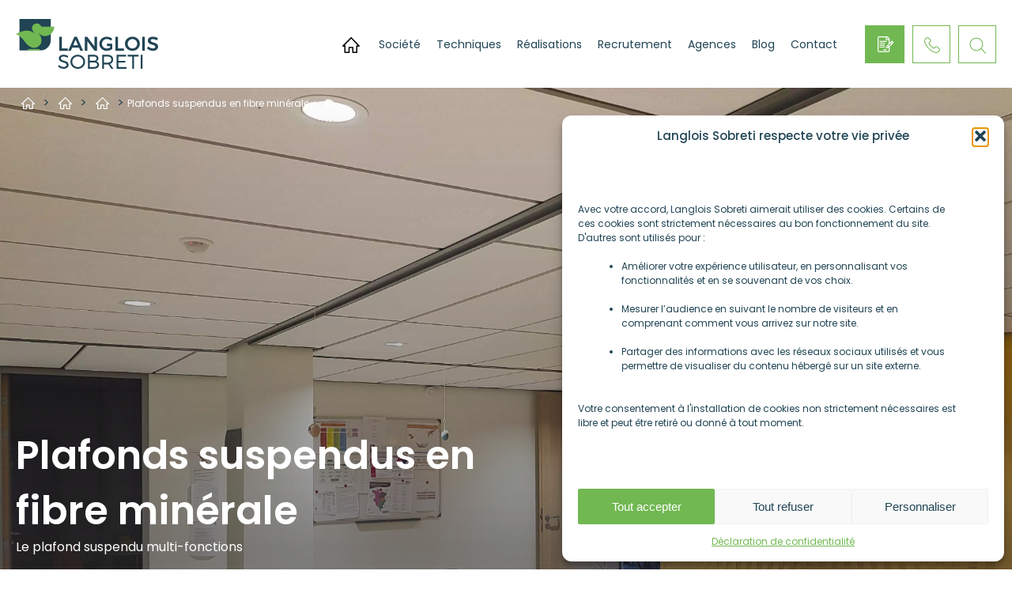

--- FILE ---
content_type: text/html; charset=UTF-8
request_url: https://www.langlois-sobreti.fr/techniques/plafonds-suspendus/plafond-suspendu-dalles-minerale/
body_size: 12980
content:
<!doctype html>
<html lang="fr-FR">
<head>
	<meta charset="UTF-8">
	<link rel="profile" href="http://gmpg.org/xfn/11">
	<link rel="pingback" href="https://www.langlois-sobreti.fr/xmlrpc.php">
	<meta content="IE=edge,chrome=1">
	<link rel="apple-touch-icon" sizes="57x57" href="https://www.langlois-sobreti.fr/wp-content/themes/langloisSobreti/images/favicon/apple-icon-57x57.png">
	<link rel="apple-touch-icon" sizes="60x60" href="https://www.langlois-sobreti.fr/wp-content/themes/langloisSobreti/images/favicon/apple-icon-60x60.png">
	<link rel="apple-touch-icon" sizes="72x72" href="https://www.langlois-sobreti.fr/wp-content/themes/langloisSobreti/images/favicon/apple-icon-72x72.png">
	<link rel="apple-touch-icon" sizes="76x76" href="https://www.langlois-sobreti.fr/wp-content/themes/langloisSobreti/images/favicon/apple-icon-76x76.png">
	<link rel="apple-touch-icon" sizes="114x114" href="https://www.langlois-sobreti.fr/wp-content/themes/langloisSobreti/images/favicon/apple-icon-114x114.png">
	<link rel="apple-touch-icon" sizes="120x120" href="https://www.langlois-sobreti.fr/wp-content/themes/langloisSobreti/images/favicon/apple-icon-120x120.png">
	<link rel="apple-touch-icon" sizes="144x144" href="https://www.langlois-sobreti.fr/wp-content/themes/langloisSobreti/images/favicon/apple-icon-144x144.png">
	<link rel="apple-touch-icon" sizes="152x152" href="https://www.langlois-sobreti.fr/wp-content/themes/langloisSobreti/images/faviconapple-icon-152x152.png">
	<link rel="apple-touch-icon" sizes="180x180" href="https://www.langlois-sobreti.fr/wp-content/themes/langloisSobreti/images/favicon/apple-icon-180x180.png">
	<link rel="icon" type="image/png" sizes="192x192"  href="https://www.langlois-sobreti.fr/wp-content/themes/langloisSobreti/images/favicon/android-icon-192x192.png">
	<link rel="icon" type="image/png" sizes="32x32" href="https://www.langlois-sobreti.fr/wp-content/themes/langloisSobreti/images/favicon/favicon-32x32.png">
	<link rel="icon" type="image/png" sizes="96x96" href="https://www.langlois-sobreti.fr/wp-content/themes/langloisSobreti/images/favicon/favicon-96x96.png">
	<link rel="icon" type="image/png" sizes="16x16" href="https://www.langlois-sobreti.fr/wp-content/themes/langloisSobreti/images/favicon/favicon-16x16.png">
	<meta name="viewport" content="width=device-width, initial-scale=1.0, minimum-scale=1.0, maximum-scale=1.0, user-scalable=no">
	<title>Plafond suspendu dalles en fibre minérale | Langlois Sobreti</title>
	<meta name='robots' content='index, follow, max-image-preview:large, max-snippet:-1, max-video-preview:-1' />

	<!-- This site is optimized with the Yoast SEO plugin v26.8-RC7 - https://yoast.com/product/yoast-seo-wordpress/ -->
	<meta name="description" content="Langlois sobreti vous assure la mise en oeuvre d&#039;un plafond suspendu dalles en fibre minérale qui correspond à votre projet d&#039;aménagement d&#039;intérieur" />
	<link rel="canonical" href="https://www.langlois-sobreti.fr/techniques/plafonds-suspendus/plafond-suspendu-dalles-minerale/" />
	<meta property="og:locale" content="fr_FR" />
	<meta property="og:type" content="article" />
	<meta property="og:title" content="Plafond suspendu dalles en fibre minérale | Langlois Sobreti" />
	<meta property="og:description" content="Langlois sobreti vous assure la mise en oeuvre d&#039;un plafond suspendu dalles en fibre minérale qui correspond à votre projet d&#039;aménagement d&#039;intérieur" />
	<meta property="og:url" content="https://www.langlois-sobreti.fr/techniques/plafonds-suspendus/plafond-suspendu-dalles-minerale/" />
	<meta property="og:site_name" content="Langlois Sobreti" />
	<meta property="article:modified_time" content="2021-06-29T16:26:48+00:00" />
	<meta property="og:image" content="https://www.langlois-sobreti.fr/wp-content/uploads/2019/01/bureau_de_l_huisne_2_1200_600_plafond_fibre-suspendus-10.jpg" />
	<meta property="og:image:width" content="3763" />
	<meta property="og:image:height" content="1829" />
	<meta property="og:image:type" content="image/jpeg" />
	<meta name="twitter:card" content="summary_large_image" />
	<script type="application/ld+json" class="yoast-schema-graph">{"@context":"https://schema.org","@graph":[{"@type":"WebPage","@id":"https://www.langlois-sobreti.fr/techniques/plafonds-suspendus/plafond-suspendu-dalles-minerale/","url":"https://www.langlois-sobreti.fr/techniques/plafonds-suspendus/plafond-suspendu-dalles-minerale/","name":"Plafond suspendu dalles en fibre minérale | Langlois Sobreti","isPartOf":{"@id":"https://www.langlois-sobreti.fr/#website"},"primaryImageOfPage":{"@id":"https://www.langlois-sobreti.fr/techniques/plafonds-suspendus/plafond-suspendu-dalles-minerale/#primaryimage"},"image":{"@id":"https://www.langlois-sobreti.fr/techniques/plafonds-suspendus/plafond-suspendu-dalles-minerale/#primaryimage"},"thumbnailUrl":"https://www.langlois-sobreti.fr/wp-content/uploads/2019/01/bureau_de_l_huisne_2_1200_600_plafond_fibre-suspendus-10.jpg","datePublished":"2019-01-09T08:11:22+00:00","dateModified":"2021-06-29T16:26:48+00:00","description":"Langlois sobreti vous assure la mise en oeuvre d'un plafond suspendu dalles en fibre minérale qui correspond à votre projet d'aménagement d'intérieur","breadcrumb":{"@id":"https://www.langlois-sobreti.fr/techniques/plafonds-suspendus/plafond-suspendu-dalles-minerale/#breadcrumb"},"inLanguage":"fr-FR","potentialAction":[{"@type":"ReadAction","target":["https://www.langlois-sobreti.fr/techniques/plafonds-suspendus/plafond-suspendu-dalles-minerale/"]}]},{"@type":"ImageObject","inLanguage":"fr-FR","@id":"https://www.langlois-sobreti.fr/techniques/plafonds-suspendus/plafond-suspendu-dalles-minerale/#primaryimage","url":"https://www.langlois-sobreti.fr/wp-content/uploads/2019/01/bureau_de_l_huisne_2_1200_600_plafond_fibre-suspendus-10.jpg","contentUrl":"https://www.langlois-sobreti.fr/wp-content/uploads/2019/01/bureau_de_l_huisne_2_1200_600_plafond_fibre-suspendus-10.jpg","width":3763,"height":1829,"caption":"Plafond suspendu dalles en fibre minérale - bureau de l'Huisne - Langlois Sobreti Le Mans"},{"@type":"BreadcrumbList","@id":"https://www.langlois-sobreti.fr/techniques/plafonds-suspendus/plafond-suspendu-dalles-minerale/#breadcrumb","itemListElement":[{"@type":"ListItem","position":1,"name":"Accueil","item":"https://www.langlois-sobreti.fr/"},{"@type":"ListItem","position":2,"name":"Techniques","item":"https://www.langlois-sobreti.fr/techniques/"},{"@type":"ListItem","position":3,"name":"Plafonds suspendus","item":"https://www.langlois-sobreti.fr/techniques/plafonds-suspendus/"},{"@type":"ListItem","position":4,"name":"Plafonds suspendus en fibre minérale"}]},{"@type":"WebSite","@id":"https://www.langlois-sobreti.fr/#website","url":"https://www.langlois-sobreti.fr/","name":"Langlois Sobreti","description":"","potentialAction":[{"@type":"SearchAction","target":{"@type":"EntryPoint","urlTemplate":"https://www.langlois-sobreti.fr/?s={search_term_string}"},"query-input":{"@type":"PropertyValueSpecification","valueRequired":true,"valueName":"search_term_string"}}],"inLanguage":"fr-FR"}]}</script>
	<!-- / Yoast SEO plugin. -->


<link rel="alternate" title="oEmbed (JSON)" type="application/json+oembed" href="https://www.langlois-sobreti.fr/wp-json/oembed/1.0/embed?url=https%3A%2F%2Fwww.langlois-sobreti.fr%2Ftechniques%2Fplafonds-suspendus%2Fplafond-suspendu-dalles-minerale%2F" />
<link rel="alternate" title="oEmbed (XML)" type="text/xml+oembed" href="https://www.langlois-sobreti.fr/wp-json/oembed/1.0/embed?url=https%3A%2F%2Fwww.langlois-sobreti.fr%2Ftechniques%2Fplafonds-suspendus%2Fplafond-suspendu-dalles-minerale%2F&#038;format=xml" />
<style id='wp-img-auto-sizes-contain-inline-css' type='text/css'>
img:is([sizes=auto i],[sizes^="auto," i]){contain-intrinsic-size:3000px 1500px}
/*# sourceURL=wp-img-auto-sizes-contain-inline-css */
</style>
<link rel='stylesheet' id='dnd-upload-cf7-css' href='https://www.langlois-sobreti.fr/wp-content/plugins/drag-and-drop-multiple-file-upload-contact-form-7/assets/css/dnd-upload-cf7.css' type='text/css' media='all' />
<link rel='stylesheet' id='contact-form-7-css' href='https://www.langlois-sobreti.fr/wp-content/plugins/contact-form-7/includes/css/styles.css' type='text/css' media='all' />
<link rel='stylesheet' id='cmplz-general-css' href='https://www.langlois-sobreti.fr/wp-content/plugins/complianz-gdpr/assets/css/cookieblocker.min.css' type='text/css' media='all' />
<link rel='stylesheet' id='style-name-css' href='https://www.langlois-sobreti.fr/wp-content/themes/langloisSobreti/style.css' type='text/css' media='all' />
<script type="text/javascript" src="https://www.langlois-sobreti.fr/wp-includes/js/jquery/jquery.min.js" id="jquery-core-js"></script>
<script type="text/javascript" src="https://www.langlois-sobreti.fr/wp-includes/js/jquery/jquery-migrate.min.js" id="jquery-migrate-js"></script>
<script type="text/javascript" src="https://www.langlois-sobreti.fr/wp-content/themes/langloisSobreti/js/jquery.min.js" id="jquery2-js"></script>
<script type="text/javascript" src="https://www.langlois-sobreti.fr/wp-content/themes/langloisSobreti/zoombox/zoombox.js" id="JSzoombox-js"></script>
<script type="text/javascript" src="https://www.langlois-sobreti.fr/wp-content/themes/langloisSobreti/js/lazyload.js" id="JSlayload-js"></script>
<script type="text/javascript" src="https://www.langlois-sobreti.fr/wp-content/themes/langloisSobreti/script.js" id="JSglobal-js"></script>
<link rel="https://api.w.org/" href="https://www.langlois-sobreti.fr/wp-json/" /><link rel="alternate" title="JSON" type="application/json" href="https://www.langlois-sobreti.fr/wp-json/wp/v2/pages/801" /><link rel='shortlink' href='https://www.langlois-sobreti.fr/?p=801' />
			<style>.cmplz-hidden {
					display: none !important;
				}</style><link rel="icon" href="https://www.langlois-sobreti.fr/wp-content/uploads/2019/07/cropped-logo-langlois-sobreti-pelican-130-122-32x32.jpg" sizes="32x32" />
<link rel="icon" href="https://www.langlois-sobreti.fr/wp-content/uploads/2019/07/cropped-logo-langlois-sobreti-pelican-130-122-192x192.jpg" sizes="192x192" />
<link rel="apple-touch-icon" href="https://www.langlois-sobreti.fr/wp-content/uploads/2019/07/cropped-logo-langlois-sobreti-pelican-130-122-180x180.jpg" />
<meta name="msapplication-TileImage" content="https://www.langlois-sobreti.fr/wp-content/uploads/2019/07/cropped-logo-langlois-sobreti-pelican-130-122-270x270.jpg" />
		
	</head>

	<body data-cmplz=1 class="wp-singular page-template-default page page-id-801 page-child parent-pageid-510 wp-theme-langloisSobreti page-plafond-suspendu-dalles-minerale">
		<header>
		<div class="container">
							<a href="https://www.langlois-sobreti.fr/" class="logo">
					<svg xmlns="http://www.w3.org/2000/svg" viewBox="0 0 522.61 184.54">
					<defs>
						<style>.cls-11{fill:#204454;}.cls-21{fill:#71b852;}</style>
					</defs>
					<title>okFichier 1</title>
					<g id="Calque_2" data-name="Calque 2">
							<g id="Calque_1-2" data-name="Calque 1">
								<g class="pelican">
									<path class="cls-11" d="M89.72,116.67H13.39V0h115V78.05A38.62,38.62,0,0,1,89.72,116.67Z"/>
									<path class="cls-21" d="M93.74,28.58A15.45,15.45,0,0,0,93.11,27a12.82,12.82,0,0,0-2.43-3.87A17.7,17.7,0,0,0,59.34,34.17a17.29,17.29,0,0,0,2,8c0,.12.09.25.14.37A96.08,96.08,0,0,0,68.33,53H67.8C57,43.44,36,35,0,56.45a24.78,24.78,0,0,1,3.33.88c5.2,1.9,16,7.87,29.34,26.47,17.17,24,33,23.41,36.35,23a27,27,0,0,0,24.9-22.53v-.07c0-.08,0-.16,0-.24,1.57-9.53-1.67-20-6.29-25.31L81.79,51l.08,0c15.48,17.62,36,14.6,48.5,3,7-6.55,10.54-16.63,11.36-25.37Z"/>
									<path class="cls-21" d="M83.66,111.22H44.8v5.41l44.31,0A5.45,5.45,0,0,0,83.66,111.22Z"/>
								</g>
								<polygon class="cls-11 letter" points="190.85 109.07 168.82 109.07 168.82 65.95 159.49 65.95 159.49 117.61 190.85 117.61 190.85 109.07"/>
								<path class="cls-11 letter" d="M206.94,106.12H232.1L237,117.61h10L224.38,66h-9.29l-22.8,51.66h9.78Zm12.54-29.66,9,21.26h-18Z"/>
								<polygon class="cls-11 letter" points="289.02 117.61 298.02 117.61 298.02 65.95 288.83 65.95 288.83 101.76 262.25 66.1 262.13 65.95 253.13 65.95 253.13 117.61 262.47 117.61 262.47 81.88 288.9 117.45 289.02 117.61"/>
								<path class="cls-11 letter" d="M354,111.28l.15-.12V91.83H334.7v8.23h11.2v6.12a23.2,23.2,0,0,1-11.32,3.32c-10.23,0-18.24-7.78-18.24-17.72s8-17.65,18.16-17.65a21.78,21.78,0,0,1,14.43,5.71l.31.28,5.34-6.93-.27-.24a31,31,0,0,0-19.81-7.22c-15.76,0-27.64,11.2-27.64,26.05,0,14.69,11.92,26.19,27.13,26.19A34.7,34.7,0,0,0,354,111.28Z"/>
								<polygon class="cls-11 letter" points="397.26 109.07 375.23 109.07 375.23 65.95 365.89 65.95 365.89 117.61 397.26 117.61 397.26 109.07"/>
								<path class="cls-11 letter" d="M428.22,65.73c-15.6,0-27.36,11.2-27.36,26.05,0,14.69,12,26.19,27.36,26.19s27.36-11.5,27.36-26.19S443.56,65.73,428.22,65.73Zm.07,43.77a17.65,17.65,0,1,1,0-35.3A17.47,17.47,0,0,1,446,91.78,17.74,17.74,0,0,1,428.29,109.5Z"/>
								<rect class="cls-11 letter" x="464.34" y="65.95" width="9.34" height="51.66"/>
								<path class="cls-11 letter" d="M506.11,87.24c-5.86-1.77-10.91-3.31-10.91-7.89,0-3.09,2.95-4.93,7.91-4.93,4.37,0,9.87,1.74,14.7,4.67l.36.22,3.89-8.24-.28-.18a33.42,33.42,0,0,0-18-5.3c-11.49,0-18.92,5.71-18.92,14.56,0,10.39,8.71,12.92,16.4,15.16,5.95,1.73,11.08,3.23,11.08,8,0,3.68-3.33,5.8-9.14,5.8-5.63,0-12-2.74-17-7.32l-.37-.34-4.06,8.12.21.2a31.52,31.52,0,0,0,21,8.17c11.71,0,19.58-6.06,19.58-15.07C522.65,92.25,513.86,89.59,506.11,87.24Z"/>
								<path class="cls-11 letter" d="M177.39,154.82c-6.55-2-12.2-3.71-12.2-9.41,0-3.94,4-6.38,10.45-6.38a25.93,25.93,0,0,1,13.82,4.22l.38.25,2.79-6.15-.27-.18A30.37,30.37,0,0,0,176,132.38c-10.76,0-18,5.44-18,13.54,0,10.11,8.63,12.67,16.24,14.94,6.64,2,12.37,3.67,12.34,9.56,0,4.61-4.43,7.47-11.55,7.47a25,25,0,0,1-16.67-7.09l-.38-.36-3,5.95.2.2A29.27,29.27,0,0,0,175,184.47c11.23,0,18.77-5.76,18.77-14.34C193.8,159.82,185.08,157.17,177.39,154.82Z"/>
								<path class="cls-11 letter" d="M227.55,132.45c-15.17,0-27.06,11.41-27.06,26s11.89,26.11,27.06,26.11,27-11.47,27-26.11S242.69,132.45,227.55,132.45Zm0,45.74c-11.25,0-20.41-8.87-20.41-19.76s9.16-19.69,20.41-19.69,20.27,8.83,20.27,19.69S238.73,178.19,227.55,178.19Z"/>
								<path class="cls-11 letter" d="M295.34,157.13c5.08-1.66,8.06-5.83,8.06-11.43,0-8.2-6.28-13.1-16.81-13.1H264.76v51.65H287c11.71,0,18.71-5.3,18.71-14.19C305.66,163.42,301.83,158.69,295.34,157.13Zm-24-18.17h15c6.64,0,10.45,2.8,10.45,7.69s-3.81,7.9-10.45,7.9h-15Zm15,39h-15V160.84h15c8.07,0,12.71,3.07,12.71,8.42C299,174.79,294.37,178,286.3,178Z"/>
								<path class="cls-11 letter" d="M357.35,150.06c0-11.1-7.45-17.46-20.45-17.46H317.18v51.65h6.58V168.18H336.9c1.08,0,2.14-.06,3.22-.13l10.54,16.2h7.54l-12.05-17.48C353.48,164.19,357.35,158.42,357.35,150.06ZM336.9,161.83H323.76V139H336.9c9.22,0,14.09,3.89,14.09,11.25C351,157.81,346.12,161.83,336.9,161.83Z"/>
								<polygon class="cls-11 letter" points="376.69 161.28 402.35 161.28 402.35 154.92 376.69 154.92 376.69 138.96 405.41 138.96 405.41 132.6 370.11 132.6 370.11 184.25 406.35 184.25 406.35 177.97 376.69 177.97 376.69 161.28"/>
								<polygon class="cls-11 letter" points="410.9 138.96 427.47 138.96 427.47 184.25 434.05 184.25 434.05 138.96 450.7 138.96 450.7 132.6 410.9 132.6 410.9 138.96"/>
								<rect class="cls-11 letter" x="458.74" y="132.6" width="6.58" height="51.66"/>
							</g>
						</g>
					</svg>
				</a>
						<div class="contain-menu">
				<nav class="menu-menu-principal-container"><ul id="menu-menu-principal" class="menu"><li id="menu-item-1505" class="menu-item menu-item-type-post_type menu-item-object-page menu-item-home menu-item-1505"><a href="https://www.langlois-sobreti.fr/">Accueil</a></li>
<li id="menu-item-188" class="menu-item menu-item-type-post_type menu-item-object-page menu-item-188"><a href="https://www.langlois-sobreti.fr/societe/">Société</a></li>
<li id="menu-item-187" class="menu-item menu-item-type-post_type menu-item-object-page current-page-ancestor menu-item-187"><a href="https://www.langlois-sobreti.fr/techniques/">Techniques</a></li>
<li id="menu-item-389" class="menu-item menu-item-type-post_type menu-item-object-page menu-item-389"><a href="https://www.langlois-sobreti.fr/realisations/">Réalisations</a></li>
<li id="menu-item-6425" class="menu-item menu-item-type-post_type menu-item-object-page menu-item-6425"><a href="https://www.langlois-sobreti.fr/recrutement/">Recrutement</a></li>
<li id="menu-item-319" class="menu-item menu-item-type-post_type menu-item-object-page menu-item-319"><a href="https://www.langlois-sobreti.fr/agences/">Agences</a></li>
<li id="menu-item-235" class="menu-item menu-item-type-post_type menu-item-object-page menu-item-235"><a href="https://www.langlois-sobreti.fr/blog/">Blog</a></li>
<li id="menu-item-390" class="menu-item menu-item-type-post_type menu-item-object-page menu-item-390"><a href="https://www.langlois-sobreti.fr/contact/">Contact</a></li>
</ul></nav>				<a href="https://www.langlois-sobreti.fr/devis/" class="btn"><span>Demander un devis</span></a>
				<div class="tel"><span></span><div class="contain-tel"><a href="tel:+33299268740">02 99 26 87 40</a></div></div>
				<div class="search"><span></span></div>
        <div class="menu-wrapper">
          <div class="hamburger-menu"></div>
        </div>
			</div>
		</div>
	</header>
	<div class="contain-menu-mobile">
		<div class="container">
			<nav class="menu-menu-principal-container"><ul id="menu-menu-principal-1" class="menu"><li class="menu-item menu-item-type-post_type menu-item-object-page menu-item-home menu-item-1505"><a href="https://www.langlois-sobreti.fr/">Accueil</a></li>
<li class="menu-item menu-item-type-post_type menu-item-object-page menu-item-188"><a href="https://www.langlois-sobreti.fr/societe/">Société</a></li>
<li class="menu-item menu-item-type-post_type menu-item-object-page current-page-ancestor menu-item-187"><a href="https://www.langlois-sobreti.fr/techniques/">Techniques</a></li>
<li class="menu-item menu-item-type-post_type menu-item-object-page menu-item-389"><a href="https://www.langlois-sobreti.fr/realisations/">Réalisations</a></li>
<li class="menu-item menu-item-type-post_type menu-item-object-page menu-item-6425"><a href="https://www.langlois-sobreti.fr/recrutement/">Recrutement</a></li>
<li class="menu-item menu-item-type-post_type menu-item-object-page menu-item-319"><a href="https://www.langlois-sobreti.fr/agences/">Agences</a></li>
<li class="menu-item menu-item-type-post_type menu-item-object-page menu-item-235"><a href="https://www.langlois-sobreti.fr/blog/">Blog</a></li>
<li class="menu-item menu-item-type-post_type menu-item-object-page menu-item-390"><a href="https://www.langlois-sobreti.fr/contact/">Contact</a></li>
</ul></nav>			<ul class="devis">
				<li>
					<a href="https://www.langlois-sobreti.fr/devis/">Demander un devis</a>
				</li>
			</ul>
			<ul class="socials">
				<li class="pinterest"><a href="https://www.pinterest.fr/langloissobreti/" rel="noreferrer" target="_blank">Pinterest</a></li>
				<li class="instagram"><a href="https://www.instagram.com/langlois_sobreti/" rel="noreferrer" target="_blank">Instagram</a></li>
				<li class="facebook"><a href="" rel="noreferrer" target="_blank">FB</a></li>
				<li class="linkedin"><a href="https://www.linkedin.com/company/langlois-sobreti/" rel="noreferrer" target="_blank">Twitter</a></li>
			</ul>
		</div>
	</div>
	<div class="searchform">

		<div class="container">
			<span class="close"></span>
			<form action="https://www.langlois-sobreti.fr" method="GET">
				<input type="text" placeholder="Votre recherche" name="s" aria-label="Recherche" autocomplete="off" id="s" />
				<input type="submit" value="Rechercher" />
			</form>
		</div>
	</div>



		
	
		<section class="top" style="background-image:url(https://www.langlois-sobreti.fr/wp-content/uploads/2019/01/bureau_de_l_huisne_2_1200_600_plafond_fibre-suspendus-10.jpg)">
			
<div class="breadcrumb"><div class="container"><p id="breadcrumbs"><span><span><a href="https://www.langlois-sobreti.fr/">Accueil</a></span> &gt; <span><a href="https://www.langlois-sobreti.fr/techniques/">Techniques</a></span> &gt; <span><a href="https://www.langlois-sobreti.fr/techniques/plafonds-suspendus/">Plafonds suspendus</a></span> &gt; <span class="breadcrumb_last" aria-current="page">Plafonds suspendus en fibre minérale</span></span></p></div></div>
			<div class="container">
				<h1>Plafonds suspendus en fibre minérale</h1>
				<div class="contain-txt">
					Le plafond suspendu multi-fonctions				</div>
																				<a href="https://www.langlois-sobreti.fr/techniques/plafonds-suspendus/" class="btn"><span>Retour à Plafonds suspendus</span></a>
												</div>
		</section>

					
									<section class="bloc " >
						<div class="container contain-txt-img-right">
							<div class="txt ">
																	<h2>Plafonds suspendus en fibre minérale</h2>
																<p>Conçus pour être posés sur une ossature plafond apparente ou invisible, le plafond suspendu dalles en fibre minérale répond tant à vos attentes en matière d’acoustique et d’esthétique, qu’à vos exigences de résistance aux chocs ou à l’humidité.</p>
<p>&nbsp;</p>
<p><strong>Composition</strong></p>
<p><!--more--></p>
<p>Les laines minérales possèdent des qualités intrinsèques fondamentales, surtout face au feu et à l&rsquo;eau. Elles sont non combustibles (M0), certaines comme la laine de roche sont hydrophobes, ce qui garantit une parfaite stabilité en milieu humide. Le plafond suspendu en fibre minérale est également reconnu pour sa capacité à pouvoir répondre aux normes d’hygiènes les plus sévères, atout intéressant dans certains milieux industriels ou liées à des enfants.</p>
<p>&nbsp;</p>
							</div>
																								<div class="slider-img">
										<div class="slider">
																																				<div class="slide">
																												<img src="https://www.langlois-sobreti.fr/wp-content/uploads/2019/07/plafonds-suspendus-fibre-montage-mma-restaurant-californie-langlois-sobreti-le-mans.jpg" alt="Plafonds Suspendus Fibre Montage Mma Restaurant Californie Langlois Sobreti Le Mans" />
																											</div>
																									<div class="slide">
																												<img src="https://www.langlois-sobreti.fr/wp-content/uploads/2021/06/zone-production-plafond-industriel-ajoure-etpack-langlois-sobreti-quimper.jpg" alt="Zone Production Plafond Industriel Ajoure Etpack Langlois Sobreti Quimper" />
																											</div>
																									<div class="slide">
																												<img src="https://www.langlois-sobreti.fr/wp-content/uploads/2021/06/plafonds-suspendus-blanc-jouee-mineral-open-space-langlois-sobreti-influence.jpg" alt="Plafonds Suspendus Blanc Jouee Mineral Open Space Langlois Sobreti Influence" />
																											</div>
																									<div class="slide">
																												<img src="https://www.langlois-sobreti.fr/wp-content/uploads/2019/01/plafond-fibre-noir._bdjpg.jpg" alt="Plafond suspendu dalles noir - Langlois Sobreti" />
																											</div>
																									<div class="slide">
																												<img src="https://www.langlois-sobreti.fr/wp-content/uploads/2021/06/plafond-industriel-ajoure-etpack-langlois-sobreti-quimper.jpg" alt="Plafond Industriel Ajoure Etpack Langlois Sobreti Quimper" />
																											</div>
																									<div class="slide">
																												<img src="https://www.langlois-sobreti.fr/wp-content/uploads/2021/06/plafonds-suspendus-blanc-mineral-open-space-langlois-sobreti-influence.jpg" alt="Plafonds Suspendus Blanc Mineral Open Space Langlois Sobreti Influence" />
																											</div>
																									<div class="slide">
																												<img src="https://www.langlois-sobreti.fr/wp-content/uploads/2019/07/plafond-fibre-ajoure_bd.jpg" alt="Plafonds suspendus fibre ajouré Langlois Sobreti Renens" />
																													<div class="bulleInfo">
																<span></span>
																<div class="contain-bulle">
																	Plafonds suspendus fibre ajouré Langlois Sobreti Renens																</div>
															</div>
																											</div>
																									<div class="slide">
																												<img src="https://www.langlois-sobreti.fr/wp-content/uploads/2019/07/plafonds-suspendus-fibre-ecole-andre-langlois-sobreti-le-mans.jpg" alt="Plafonds Suspendus Fibre Ecole Andre Langlois Sobreti Le Mans" />
																											</div>
																																	</div>
									</div>
																					</div>
					</section>
				
				
			
									<section class="bloc bgImg " style="background-image:url(https://www.langlois-sobreti.fr/wp-content/uploads/2019/01/renault_plafond_fibre-suspendus-1030792.jpg)">
						<div class="container contain-txt-img">
							<div class="txt ">
																	<h2>Les atouts des dalles minérales</h2>
																<p>Autre atout du faux-plafond dalles en fibre minérale, <strong>sa capacité à freiner les mouvements d’air</strong> grâce à une structure ouverte formée de fibres entrecroisées. C’est également cette structure qui permet de <strong>maîtriser les performances acoustiques</strong> d’absorption. Pour varianter cette efficacité, les fournisseurs jouent sur la densité et l’épaisseur des fibres et produisent ainsi une grande variété de produits. En exemple de mise en oeuvre, pour la <a href="https://www.langlois-sobreti.fr/realisation/nissan/"><u>concession Nissan au Mans</u></a>, le client souhaitait mettre en avant les véhicules. Pour cela l&rsquo;architecte <a href="https://acau-sas.com/"><u>ACAU </u></a> et le maître d&rsquo;ouvrage AMS ont choisi un plafond suspendu dalles noir qui contraste avec leur flotte automobile.</p>
							</div>
																												</div>
					</section>
				
				
			
									<section class="bloc " >
						<div class="container contain-txt-img-right">
							<div class="txt ">
																	<h2>De multiples formats au service de votre projet d'aménagement intérieur</h2>
																<p>En plus de cette variété, les procédés de fabrication d’aujourd’hui permettent la production de formats divers et variés. Grandes dimensions, formats rectangulaires, modularités particulières, avec ossature visible ou invisible ou encore en film continu,<strong> autant de formats qui sont au service de votre projet</strong>. Le plafond suspendu dalles en fibre minérale offre donc un large choix de solutions, permettant de <strong>créer des ambiances décoratives originales</strong> tout en apportant une <strong>solution efficace aux contraintes techniques.</strong></p>
							</div>
																								<div class="slider-img">
										<div class="slider">
																																				<div class="slide">
																												<img src="" alt="" />
																											</div>
																									<div class="slide">
																												<img src="https://www.langlois-sobreti.fr/wp-content/uploads/2020/03/langlois-sobreti-rennes-roullier-st-malo-amenagement-siege-cloison-modulaire-vitree-transparence.jpg" alt="Langlois Sobreti Rennes Roullier St Malo Amenagement Siege Cloison Modulaire Vitree Transparence" />
																											</div>
																									<div class="slide">
																												<img src="https://www.langlois-sobreti.fr/wp-content/uploads/2019/04/solaris-plafonds-interieurs-knauf-organic-natural-life-langlois-sobreti-idf.jpg" alt="Solaris Plafonds Interieurs Knauf Organic Natural Life Langlois Sobreti Idf" />
																											</div>
																									<div class="slide">
																												<img src="https://www.langlois-sobreti.fr/wp-content/uploads/2019/07/plafond-fibre-minerale-avec-eclairage-de-certaines-dalles-mma-c80.jpg" alt="Plafond Fibre Minerale Avec Eclairage De Certaines Dalles MMA C80 Langlois Sobreti Le Mans" />
																													<div class="bulleInfo">
																<span></span>
																<div class="contain-bulle">
																	Plafond Fibre Minerale Avec Eclairage De Certaines Dalles MMA C80 Langlois Sobreti Le Mans																</div>
															</div>
																											</div>
																									<div class="slide">
																												<img src="https://www.langlois-sobreti.fr/wp-content/uploads/2019/01/plafond-fibre-fineline-2.jpg" alt="Plafond Fibre Fineline 2" />
																											</div>
																									<div class="slide">
																												<img src="https://www.langlois-sobreti.fr/wp-content/uploads/2019/01/langlois-sobreti-rennes-plafond-suspendu-palamatic-35-brece-1.jpg" alt="Langlois Sobreti Rennes Plafond Suspendu Palamatic 35 Brece" />
																											</div>
																									<div class="slide">
																												<img src="https://www.langlois-sobreti.fr/wp-content/uploads/2019/07/plfaonds-suspendus-fibre-colore-ecole-andre-langlois-sobreti-le-mans.jpg" alt="Plfaonds Suspendus Fibre Colore Ecole Andre Langlois Sobreti Le Mans" />
																											</div>
																																	</div>
									</div>
																					</div>
					</section>
				
				
					

				<footer>
		<div class="sub-footer b-lazy" data-src="https://www.langlois-sobreti.fr/wp-content/themes/langloisSobreti/images/fond-footer.jpg">
			<div class="container">
				<span class="btn-scroll">
					scroll
				</span>
				<p class="title">Demande de devis</p>
				<div>
					<p>Vous avez un projet ?<br />
Merci de nous laisser vos coordonnées, nous prendrons contact avec vous dans les plus brefs délais.</p>
					<a href="https://www.langlois-sobreti.fr/devis/" class="btn"><span>En savoir plus</span></a>
				</div>
			</div>
		</div>
		<div class="contain-footer">
			<div class="container">
				<div class="contain-logo">
					<span class="logo">
					</span>
					<div>
						<a href="https://www.langlois-sobreti.fr/mentions-legales/">Mentions légales</a> - <a href="https://www.langlois-sobreti.fr/mentions-legales/#rgpd">Gestions des cookies</a>
					</div>
				</div>
				<div class="contain-nav">
					<ul class="socials">
						<li class="pinterest"><a href="https://www.pinterest.fr/langloissobreti/" rel="noreferrer" target="_blank">Pinterest</a></li>
						<li class="instagram"><a href="https://www.instagram.com/langlois_sobreti/" rel="noreferrer" target="_blank">Instagram</a></li>
												<li class="linkedin"><a href="https://www.linkedin.com/company/langlois-sobreti/" rel="noreferrer" target="_blank">Twitter</a></li>
					</ul>
					<nav class="menu-menu-secondaire-container"><ul id="menu-menu-secondaire" class="menu"><li id="menu-item-1871" class="menu-item menu-item-type-post_type menu-item-object-page menu-item-1871"><a href="https://www.langlois-sobreti.fr/societe/">Société</a></li>
<li id="menu-item-4552" class="menu-item menu-item-type-post_type menu-item-object-page menu-item-4552"><a href="https://www.langlois-sobreti.fr/techniques/cloison-amovible/">Cloisons amovibles</a></li>
<li id="menu-item-4553" class="menu-item menu-item-type-post_type menu-item-object-page current-page-ancestor menu-item-4553"><a href="https://www.langlois-sobreti.fr/techniques/plafonds-suspendus/">Plafonds suspendus</a></li>
<li id="menu-item-4560" class="menu-item menu-item-type-post_type menu-item-object-page menu-item-4560"><a href="https://www.langlois-sobreti.fr/techniques/acoustique/">Acoustique</a></li>
<li id="menu-item-1873" class="menu-item menu-item-type-post_type menu-item-object-page menu-item-1873"><a href="https://www.langlois-sobreti.fr/realisations/">Réalisations</a></li>
<li id="menu-item-1874" class="menu-item menu-item-type-post_type menu-item-object-page menu-item-1874"><a href="https://www.langlois-sobreti.fr/agences/">Agences</a></li>
<li id="menu-item-1103" class="menu-item menu-item-type-post_type menu-item-object-page menu-item-1103"><a href="https://www.langlois-sobreti.fr/blog/">Blog</a></li>
<li id="menu-item-1104" class="menu-item menu-item-type-post_type menu-item-object-page menu-item-1104"><a href="https://www.langlois-sobreti.fr/contact/">Contact</a></li>
<li id="menu-item-4557" class="menu-item menu-item-type-post_type menu-item-object-page menu-item-4557"><a href="https://www.langlois-sobreti.fr/plan-de-site/">Plan de site</a></li>
</ul></nav>				</div>
			</div>
		</div>
	</footer>
	<script>
		jQuery('.btn-scroll').click(function(){
			jQuery('html, body').animate({scrollTop: jQuery("body").offset().top}, 2000);
		})
	</script>
	<script type="speculationrules">
{"prefetch":[{"source":"document","where":{"and":[{"href_matches":"/*"},{"not":{"href_matches":["/wp-*.php","/wp-admin/*","/wp-content/uploads/*","/wp-content/*","/wp-content/plugins/*","/wp-content/themes/langloisSobreti/*","/*\\?(.+)"]}},{"not":{"selector_matches":"a[rel~=\"nofollow\"]"}},{"not":{"selector_matches":".no-prefetch, .no-prefetch a"}}]},"eagerness":"conservative"}]}
</script>
		<script type="text/javascript">
			function dnd_cf7_generateUUIDv4() {
				const bytes = new Uint8Array(16);
				crypto.getRandomValues(bytes);
				bytes[6] = (bytes[6] & 0x0f) | 0x40; // version 4
				bytes[8] = (bytes[8] & 0x3f) | 0x80; // variant 10
				const hex = Array.from(bytes, b => b.toString(16).padStart(2, "0")).join("");
				return hex.replace(/^(.{8})(.{4})(.{4})(.{4})(.{12})$/, "$1-$2-$3-$4-$5");
			}

			document.addEventListener("DOMContentLoaded", function() {
				if ( ! document.cookie.includes("wpcf7_guest_user_id")) {
					document.cookie = "wpcf7_guest_user_id=" + dnd_cf7_generateUUIDv4() + "; path=/; max-age=" + (12 * 3600) + "; samesite=Lax";
				}
			});
		</script>
	
<!-- Consent Management powered by Complianz | GDPR/CCPA Cookie Consent https://wordpress.org/plugins/complianz-gdpr -->
<div id="cmplz-cookiebanner-container"><div class="cmplz-cookiebanner cmplz-hidden banner-1 bottom-right-view-preferences optin cmplz-bottom-right cmplz-categories-type-view-preferences" aria-modal="true" data-nosnippet="true" role="dialog" aria-live="polite" aria-labelledby="cmplz-header-1-optin" aria-describedby="cmplz-message-1-optin">
	<div class="cmplz-header">
		<div class="cmplz-logo"></div>
		<div class="cmplz-title" id="cmplz-header-1-optin">Langlois Sobreti respecte votre vie privée</div>
		<div class="cmplz-close" tabindex="0" role="button" aria-label="Fermer la boîte de dialogue">
			<svg aria-hidden="true" focusable="false" data-prefix="fas" data-icon="times" class="svg-inline--fa fa-times fa-w-11" role="img" xmlns="http://www.w3.org/2000/svg" viewBox="0 0 352 512"><path fill="currentColor" d="M242.72 256l100.07-100.07c12.28-12.28 12.28-32.19 0-44.48l-22.24-22.24c-12.28-12.28-32.19-12.28-44.48 0L176 189.28 75.93 89.21c-12.28-12.28-32.19-12.28-44.48 0L9.21 111.45c-12.28 12.28-12.28 32.19 0 44.48L109.28 256 9.21 356.07c-12.28 12.28-12.28 32.19 0 44.48l22.24 22.24c12.28 12.28 32.2 12.28 44.48 0L176 322.72l100.07 100.07c12.28 12.28 32.2 12.28 44.48 0l22.24-22.24c12.28-12.28 12.28-32.19 0-44.48L242.72 256z"></path></svg>
		</div>
	</div>

	<div class="cmplz-divider cmplz-divider-header"></div>
	<div class="cmplz-body">
		<div class="cmplz-message" id="cmplz-message-1-optin"><div id="onetrust-group-container" class="ot-sdk-twelve ot-sdk-columns"><br />
<div id="onetrust-policy"><br />
<br />
Avec votre accord, Langlois Sobreti aimerait utiliser des cookies. Certains de ces cookies sont strictement nécessaires au bon fonctionnement du site. D'autres sont utilisés pour :<br />
<ul><br />
 	<li>Améliorer votre expérience utilisateur, en personnalisant vos fonctionnalités et en se souvenant de vos choix.</li><br />
 	<li>Mesurer l’audience en suivant le nombre de visiteurs et en comprenant comment vous arrivez sur notre site.</li><br />
 	<li>Partager des informations avec les réseaux sociaux utilisés et vous permettre de visualiser du contenu hébergé sur un site externe.</li><br />
</ul><br />
<p id="onetrust-policy-text">Votre consentement à l'installation de cookies non strictement nécessaires est libre et peut être retiré ou donné à tout moment.</p><br />
<br />
</div><br />
</div></div>
		<!-- categories start -->
		<div class="cmplz-categories">
			<details class="cmplz-category cmplz-functional" >
				<summary>
						<span class="cmplz-category-header">
							<span class="cmplz-category-title">Cookies strictement nécessaires</span>
							<span class='cmplz-always-active'>
								<span class="cmplz-banner-checkbox">
									<input type="checkbox"
										   id="cmplz-functional-optin"
										   data-category="cmplz_functional"
										   class="cmplz-consent-checkbox cmplz-functional"
										   size="40"
										   value="1"/>
									<label class="cmplz-label" for="cmplz-functional-optin"><span class="screen-reader-text">Cookies strictement nécessaires</span></label>
								</span>
								Toujours activé							</span>
							<span class="cmplz-icon cmplz-open">
								<svg xmlns="http://www.w3.org/2000/svg" viewBox="0 0 448 512"  height="18" ><path d="M224 416c-8.188 0-16.38-3.125-22.62-9.375l-192-192c-12.5-12.5-12.5-32.75 0-45.25s32.75-12.5 45.25 0L224 338.8l169.4-169.4c12.5-12.5 32.75-12.5 45.25 0s12.5 32.75 0 45.25l-192 192C240.4 412.9 232.2 416 224 416z"/></svg>
							</span>
						</span>
				</summary>
				<div class="cmplz-description">
					<span class="cmplz-description-functional">Cookies nécessaires pour naviguer correctement sur le site web Langlois Sobreti</span>
				</div>
			</details>

			<details class="cmplz-category cmplz-preferences" >
				<summary>
						<span class="cmplz-category-header">
							<span class="cmplz-category-title">Preferences</span>
							<span class="cmplz-banner-checkbox">
								<input type="checkbox"
									   id="cmplz-preferences-optin"
									   data-category="cmplz_preferences"
									   class="cmplz-consent-checkbox cmplz-preferences"
									   size="40"
									   value="1"/>
								<label class="cmplz-label" for="cmplz-preferences-optin"><span class="screen-reader-text">Preferences</span></label>
							</span>
							<span class="cmplz-icon cmplz-open">
								<svg xmlns="http://www.w3.org/2000/svg" viewBox="0 0 448 512"  height="18" ><path d="M224 416c-8.188 0-16.38-3.125-22.62-9.375l-192-192c-12.5-12.5-12.5-32.75 0-45.25s32.75-12.5 45.25 0L224 338.8l169.4-169.4c12.5-12.5 32.75-12.5 45.25 0s12.5 32.75 0 45.25l-192 192C240.4 412.9 232.2 416 224 416z"/></svg>
							</span>
						</span>
				</summary>
				<div class="cmplz-description">
					<span class="cmplz-description-preferences">The technical storage or access is necessary for the legitimate purpose of storing preferences that are not requested by the subscriber or user.</span>
				</div>
			</details>

			<details class="cmplz-category cmplz-statistics" >
				<summary>
						<span class="cmplz-category-header">
							<span class="cmplz-category-title">Cookies de mesures d'audiences</span>
							<span class="cmplz-banner-checkbox">
								<input type="checkbox"
									   id="cmplz-statistics-optin"
									   data-category="cmplz_statistics"
									   class="cmplz-consent-checkbox cmplz-statistics"
									   size="40"
									   value="1"/>
								<label class="cmplz-label" for="cmplz-statistics-optin"><span class="screen-reader-text">Cookies de mesures d'audiences</span></label>
							</span>
							<span class="cmplz-icon cmplz-open">
								<svg xmlns="http://www.w3.org/2000/svg" viewBox="0 0 448 512"  height="18" ><path d="M224 416c-8.188 0-16.38-3.125-22.62-9.375l-192-192c-12.5-12.5-12.5-32.75 0-45.25s32.75-12.5 45.25 0L224 338.8l169.4-169.4c12.5-12.5 32.75-12.5 45.25 0s12.5 32.75 0 45.25l-192 192C240.4 412.9 232.2 416 224 416z"/></svg>
							</span>
						</span>
				</summary>
				<div class="cmplz-description">
					<span class="cmplz-description-statistics">Cookies permettant d'améliorer l'expérience utilisateur</span>
					<span class="cmplz-description-statistics-anonymous">The technical storage or access that is used exclusively for anonymous statistical purposes. Without a subpoena, voluntary compliance on the part of your Internet Service Provider, or additional records from a third party, information stored or retrieved for this purpose alone cannot usually be used to identify you.</span>
				</div>
			</details>
			<details class="cmplz-category cmplz-marketing" >
				<summary>
						<span class="cmplz-category-header">
							<span class="cmplz-category-title">Marketing</span>
							<span class="cmplz-banner-checkbox">
								<input type="checkbox"
									   id="cmplz-marketing-optin"
									   data-category="cmplz_marketing"
									   class="cmplz-consent-checkbox cmplz-marketing"
									   size="40"
									   value="1"/>
								<label class="cmplz-label" for="cmplz-marketing-optin"><span class="screen-reader-text">Marketing</span></label>
							</span>
							<span class="cmplz-icon cmplz-open">
								<svg xmlns="http://www.w3.org/2000/svg" viewBox="0 0 448 512"  height="18" ><path d="M224 416c-8.188 0-16.38-3.125-22.62-9.375l-192-192c-12.5-12.5-12.5-32.75 0-45.25s32.75-12.5 45.25 0L224 338.8l169.4-169.4c12.5-12.5 32.75-12.5 45.25 0s12.5 32.75 0 45.25l-192 192C240.4 412.9 232.2 416 224 416z"/></svg>
							</span>
						</span>
				</summary>
				<div class="cmplz-description">
					<span class="cmplz-description-marketing">The technical storage or access is required to create user profiles to send advertising, or to track the user on a website or across several websites for similar marketing purposes.</span>
				</div>
			</details>
		</div><!-- categories end -->
			</div>

	<div class="cmplz-links cmplz-information">
		<ul>
			<li><a class="cmplz-link cmplz-manage-options cookie-statement" href="#" data-relative_url="#cmplz-manage-consent-container">Gérer les options</a></li>
			<li><a class="cmplz-link cmplz-manage-third-parties cookie-statement" href="#" data-relative_url="#cmplz-cookies-overview">Gérer les services</a></li>
			<li><a class="cmplz-link cmplz-manage-vendors tcf cookie-statement" href="#" data-relative_url="#cmplz-tcf-wrapper">Gérer {vendor_count} fournisseurs</a></li>
			<li><a class="cmplz-link cmplz-external cmplz-read-more-purposes tcf" target="_blank" rel="noopener noreferrer nofollow" href="https://cookiedatabase.org/tcf/purposes/" aria-label="En savoir plus sur les finalités de TCF de la base de données de cookies">En savoir plus sur ces finalités</a></li>
		</ul>
			</div>

	<div class="cmplz-divider cmplz-footer"></div>

	<div class="cmplz-buttons">
		<button class="cmplz-btn cmplz-accept">Tout accepter</button>
		<button class="cmplz-btn cmplz-deny">Tout refuser</button>
		<button class="cmplz-btn cmplz-view-preferences">Personnaliser</button>
		<button class="cmplz-btn cmplz-save-preferences">Sauvegarder mes choix</button>
		<a class="cmplz-btn cmplz-manage-options tcf cookie-statement" href="#" data-relative_url="#cmplz-manage-consent-container">Personnaliser</a>
			</div>

	
	<div class="cmplz-documents cmplz-links">
		<ul>
			<li><a class="cmplz-link cookie-statement" href="#" data-relative_url="">{title}</a></li>
			<li><a class="cmplz-link privacy-statement" href="#" data-relative_url="">{title}</a></li>
			<li><a class="cmplz-link impressum" href="#" data-relative_url="">{title}</a></li>
		</ul>
			</div>
</div>
</div>
					<div id="cmplz-manage-consent" data-nosnippet="true"><button class="cmplz-btn cmplz-hidden cmplz-manage-consent manage-consent-1">Révoquer les cookies</button>

</div><script type="text/javascript" src="https://www.langlois-sobreti.fr/wp-includes/js/dist/hooks.min.js" id="wp-hooks-js"></script>
<script type="text/javascript" src="https://www.langlois-sobreti.fr/wp-includes/js/dist/i18n.min.js" id="wp-i18n-js"></script>
<script type="text/javascript" id="wp-i18n-js-after">
/* <![CDATA[ */
wp.i18n.setLocaleData( { 'text direction\u0004ltr': [ 'ltr' ] } );
//# sourceURL=wp-i18n-js-after
/* ]]> */
</script>
<script type="text/javascript" src="https://www.langlois-sobreti.fr/wp-content/plugins/contact-form-7/includes/swv/js/index.js" id="swv-js"></script>
<script type="text/javascript" id="contact-form-7-js-translations">
/* <![CDATA[ */
( function( domain, translations ) {
	var localeData = translations.locale_data[ domain ] || translations.locale_data.messages;
	localeData[""].domain = domain;
	wp.i18n.setLocaleData( localeData, domain );
} )( "contact-form-7", {"translation-revision-date":"2025-02-06 12:02:14+0000","generator":"GlotPress\/4.0.1","domain":"messages","locale_data":{"messages":{"":{"domain":"messages","plural-forms":"nplurals=2; plural=n > 1;","lang":"fr"},"This contact form is placed in the wrong place.":["Ce formulaire de contact est plac\u00e9 dans un mauvais endroit."],"Error:":["Erreur\u00a0:"]}},"comment":{"reference":"includes\/js\/index.js"}} );
//# sourceURL=contact-form-7-js-translations
/* ]]> */
</script>
<script type="text/javascript" id="contact-form-7-js-before">
/* <![CDATA[ */
var wpcf7 = {
    "api": {
        "root": "https:\/\/www.langlois-sobreti.fr\/wp-json\/",
        "namespace": "contact-form-7\/v1"
    }
};
//# sourceURL=contact-form-7-js-before
/* ]]> */
</script>
<script type="text/javascript" src="https://www.langlois-sobreti.fr/wp-content/plugins/contact-form-7/includes/js/index.js" id="contact-form-7-js"></script>
<script type="text/javascript" id="codedropz-uploader-js-extra">
/* <![CDATA[ */
var dnd_cf7_uploader = {"ajax_url":"https://www.langlois-sobreti.fr/wp-admin/admin-ajax.php","ajax_nonce":"1253b5a121","drag_n_drop_upload":{"tag":"h3","text":"Glisser & d\u00e9poser les fichiers ici","or_separator":"ou","browse":"Parcourir les fichiers","server_max_error":"La taille du fichier t\u00e9l\u00e9vers\u00e9 d\u00e9passe la taille maximum de t\u00e9l\u00e9versement de votre serveur.","large_file":"Le fichier t\u00e9l\u00e9vers\u00e9 est trop gros","inavalid_type":"Le t\u00e9l\u00e9versement de ce type de fichier n\u2019est pas autoris\u00e9","max_file_limit":"Remarque\u00a0: certains de ces fichiers n\u2019ont pas \u00e9t\u00e9 t\u00e9l\u00e9vers\u00e9s (uniquement %count% fichiers sont autoris\u00e9s)","required":"Ce champ est obligatoire.","delete":{"text":"Suppression","title":"Retirer"}},"dnd_text_counter":"sur","disable_btn":""};
//# sourceURL=codedropz-uploader-js-extra
/* ]]> */
</script>
<script type="text/javascript" src="https://www.langlois-sobreti.fr/wp-content/plugins/drag-and-drop-multiple-file-upload-contact-form-7/assets/js/codedropz-uploader-min.js" id="codedropz-uploader-js"></script>
<script type="text/javascript" id="cmplz-cookiebanner-js-extra">
/* <![CDATA[ */
var complianz = {"prefix":"cmplz_","user_banner_id":"1","set_cookies":[],"block_ajax_content":"","banner_version":"23","version":"7.4.4.2","store_consent":"","do_not_track_enabled":"","consenttype":"optin","region":"eu","geoip":"","dismiss_timeout":"","disable_cookiebanner":"","soft_cookiewall":"","dismiss_on_scroll":"","cookie_expiry":"365","url":"https://www.langlois-sobreti.fr/wp-json/complianz/v1/","locale":"lang=fr&locale=fr_FR","set_cookies_on_root":"","cookie_domain":"","current_policy_id":"15","cookie_path":"/","categories":{"statistics":"statistiques","marketing":"marketing"},"tcf_active":"","placeholdertext":"Cliquez pour accepter les cookies {category} et activer ce contenu","css_file":"https://www.langlois-sobreti.fr/wp-content/uploads/complianz/css/banner-{banner_id}-{type}.css?v=23","page_links":{"eu":{"cookie-statement":{"title":"","url":"https://www.langlois-sobreti.fr/realisation/groupe-roullier/"},"privacy-statement":{"title":"D\u00e9claration de confidentialit\u00e9","url":"https://www.langlois-sobreti.fr/mentions-legales/politique-de-cookies/"}}},"tm_categories":"","forceEnableStats":"","preview":"","clean_cookies":"","aria_label":"Cliquez pour accepter les cookies {category} et activer ce contenu"};
//# sourceURL=cmplz-cookiebanner-js-extra
/* ]]> */
</script>
<script defer type="text/javascript" src="https://www.langlois-sobreti.fr/wp-content/plugins/complianz-gdpr/cookiebanner/js/complianz.min.js" id="cmplz-cookiebanner-js"></script>
				<script type="text/plain" data-service="google-analytics" data-category="statistics" async data-category="statistics"
						data-cmplz-src="https://www.googletagmanager.com/gtag/js?id=GTM-M6TJ3SF"></script><!-- Statistics script Complianz GDPR/CCPA -->
						<script type="text/plain"							data-category="statistics">window['gtag_enable_tcf_support'] = false;
window.dataLayer = window.dataLayer || [];
function gtag(){dataLayer.push(arguments);}
gtag('js', new Date());
gtag('config', 'GTM-M6TJ3SF', {
	cookie_flags:'secure;samesite=none',
	
});
</script>    <script type="text/javascript">
        jQuery(document).ready(function ($) {

            for (let i = 0; i < document.forms.length; ++i) {
                let form = document.forms[i];
				if ($(form).attr("method") != "get") { $(form).append('<input type="hidden" name="rBFiykSe" value="dNW0KB" />'); }
if ($(form).attr("method") != "get") { $(form).append('<input type="hidden" name="UWsoFKzSAdka" value="_9fP]e5moBOYU" />'); }
if ($(form).attr("method") != "get") { $(form).append('<input type="hidden" name="FgatlLiwYOnjS" value="q*i[d3YXRe6Q" />'); }
if ($(form).attr("method") != "get") { $(form).append('<input type="hidden" name="iBnMdyLptcrRmuIz" value="WLj[CA*RGnIYg1DH" />'); }
            }

            $(document).on('submit', 'form', function () {
				if ($(this).attr("method") != "get") { $(this).append('<input type="hidden" name="rBFiykSe" value="dNW0KB" />'); }
if ($(this).attr("method") != "get") { $(this).append('<input type="hidden" name="UWsoFKzSAdka" value="_9fP]e5moBOYU" />'); }
if ($(this).attr("method") != "get") { $(this).append('<input type="hidden" name="FgatlLiwYOnjS" value="q*i[d3YXRe6Q" />'); }
if ($(this).attr("method") != "get") { $(this).append('<input type="hidden" name="iBnMdyLptcrRmuIz" value="WLj[CA*RGnIYg1DH" />'); }
                return true;
            });

            jQuery.ajaxSetup({
                beforeSend: function (e, data) {

                    if (data.type !== 'POST') return;

                    if (typeof data.data === 'object' && data.data !== null) {
						data.data.append("rBFiykSe", "dNW0KB");
data.data.append("UWsoFKzSAdka", "_9fP]e5moBOYU");
data.data.append("FgatlLiwYOnjS", "q*i[d3YXRe6Q");
data.data.append("iBnMdyLptcrRmuIz", "WLj[CA*RGnIYg1DH");
                    }
                    else {
                        data.data = data.data + '&rBFiykSe=dNW0KB&UWsoFKzSAdka=_9fP]e5moBOYU&FgatlLiwYOnjS=q*i[d3YXRe6Q&iBnMdyLptcrRmuIz=WLj[CA*RGnIYg1DH';
                    }
                }
            });

        });
    </script>
	</body>
</html>
<script>
	jQuery('p').html(function(_, text) {
	  return text.replace('<!--more-->', '<span class="read_more">Lire la suite</span>' );
	});
	jQuery("span.read_more").parent().addClass('more');
	jQuery(".more").nextAll().hide();
	jQuery(".more").click(function(){
		jQuery(".more").nextAll().toggle();
		jQuery(this).toggleClass('show');
	})

	var encre = $(location).attr('hash');
	if(encre == "#rgpd"){
		jQuery('html,body').animate({scrollTop: jQuery("#rgpd").offset().top - 180},'slow');
	}

	jQuery(".btn-1").click(function() {
		jQuery('html,body').animate({
			scrollTop: $("#anwser-2").offset().top - 120},
			'slow');
	});
</script>



--- FILE ---
content_type: text/css
request_url: https://www.langlois-sobreti.fr/wp-content/themes/langloisSobreti/style.css
body_size: 46488
content:
@import url(https://fonts.googleapis.com/css?family=Poppins:400,700);@import url(https://fonts.googleapis.com/css?family=Poppins:400,500,600,700);@charset "UTF-8";
/*!
Theme Name: langloisSobreti
Theme URI: https://www.langlois-sobreti.fr
Description: Thème développé pour l'usage exclusif de https://www.langlois-sobreti.fr
Author: Agence hiboost • www.hiboost.fr
Version: 0.0.1
*/
*,
*:after,
*:before {
  box-sizing: border-box;
  -webkit-font-smoothing: antialiased;
  font-smoothing: antialiased;
  text-rendering: optimizeLegibility; }

.aligncenter,
div.aligncenter {
  display: block;
  margin: 5px auto 5px auto; }

.alignright {
  float: right;
  margin: 5px 0 20px 20px; }

.alignleft {
  float: left;
  margin: 5px 20px 20px 0; }

a img.alignright {
  float: right;
  margin: 5px 0 20px 20px; }

a img.alignleft {
  float: left;
  margin: 5px 20px 20px 0; }

a img.aligncenter {
  display: block;
  margin-left: auto;
  margin-right: auto; }

/*
YUI 3.18.1 (build f7e7bcb)
Copyright 2014 Yahoo! Inc. All rights reserved.
Licensed under the BSD License.
http://yuilibrary.com/license/
*/
html {
  color: #000;
  background: #FFF; }

body, div, dl, dt, dd, ul, ol, li, h1, h2, h3, h4, h5, h6, pre, code, form, fieldset, legend, input, textarea, p, blockquote, th, td {
  margin: 0;
  padding: 0; }

table {
  border-collapse: collapse;
  border-spacing: 0; }

fieldset, img {
  border: 0; }

address, caption, cite, code, dfn, em, th, var {
  font-style: normal;
  font-weight: normal; }

ol, ul {
  padding-left: 40px;
  margin-left: 15px; }

caption, th {
  text-align: left; }

h1, h2, h3, h4, h5, h6 {
  font-size: 100%; }

abbr, acronym {
  border: 0;
  font-variant: normal; }

input, textarea, select {
  font-family: inherit;
  font-size: inherit;
  font-weight: inherit;
  -webkit-appearance: none;
  -moz-appearance: none;
  appearance: none;
  border: none;
  outline: 0;
  border-radius: 0;
  *font-size: 100%; }

legend {
  color: #000; }

/* Slider */
.slick-slider {
  position: relative;
  display: block;
  box-sizing: border-box;
  -webkit-touch-callout: none;
  -webkit-user-select: none;
  -moz-user-select: none;
  user-select: none;
  touch-action: pan-y;
  -webkit-tap-highlight-color: transparent; }

.slick-list {
  position: relative;
  overflow: hidden;
  display: block;
  margin: 0;
  padding: 0; }
  .slick-list:focus {
    outline: none; }
  .slick-list.dragging {
    cursor: pointer;
    cursor: hand; }

.slick-slider .slick-track,
.slick-slider .slick-list {
  transform: translate3d(0, 0, 0); }

.slick-track {
  position: relative;
  left: 0;
  top: 0;
  display: block;
  margin-left: auto;
  margin-right: auto; }
  .slick-track:before, .slick-track:after {
    content: "";
    display: table; }
  .slick-track:after {
    clear: both; }
  .slick-loading .slick-track {
    visibility: hidden; }

.slick-slide {
  float: left;
  height: 100%;
  min-height: 1px;
  display: none; }
  [dir="rtl"] .slick-slide {
    float: right; }
  .slick-slide img {
    display: block; }
  .slick-slide.slick-loading img {
    display: none; }
  .slick-slide.dragging img {
    pointer-events: none; }
  .slick-initialized .slick-slide {
    display: block; }
  .slick-loading .slick-slide {
    visibility: hidden; }
  .slick-vertical .slick-slide {
    display: block;
    height: auto;
    border: 1px solid transparent; }

.slick-arrow.slick-hidden {
  display: none; }

/*------------------------------------*\
	VARIABLES
\*------------------------------------*/
/*------------------------------------*\
	GENERAL
\*------------------------------------*/
body {
  font-family: "Poppins", sans-serif;
  font-size: 16px;
  color: #204454;
  font-weight: 400;
  line-height: 1.4;
  -webkit-font-smoothing: antialiased;
  -moz-osx-font-smoothing: grayscale; }

.container {
  max-width: 1280px;
  width: 100%;
  margin: 0 auto; }
  @media (max-width: 1280px) {
    .container {
      padding: 0px 20px; } }

.clearfix:after {
  content: "";
  display: table;
  clear: both; }

div.grecaptcha-badge {
  z-index: 200000; }

h3, h4, h5, h6 {
  font-weight: 600;
  font-family: "Poppins", sans-serif; }

p.more {
  display: block;
  margin: 5px 0px 15px 0px; }
  p.more span.read_more {
    color: #00673D;
    font-weight: bold;
    text-decoration: underline;
    cursor: pointer;
    position: relative;
    padding-right: 26px; }
    p.more span.read_more:after {
      content: '';
      position: absolute;
      width: 20px;
      height: 23px;
      background-position: center;
      background-repeat: no-repeat;
      background-size: 14px;
      background-image: url(img/arrow-up-contact-10e029c02c1dd304962c7373a5a521ec.svg);
      right: 0px;
      transform: rotate(180deg); }
  p.more.show {
    position: absolute;
    bottom: -25px;
    left: 50%;
    transform: translateX(-50%); }
    p.more.show span:after {
      transform: rotate(0deg); }

h1, h2 {
  font-weight: 600;
  font-family: "Poppins", sans-serif; }

h1 {
  font-size: 23px; }

h2 {
  font-size: 23px; }

h3 {
  font-size: 23px; }

h4 {
  font-size: 20px; }

h5 {
  font-size: 18px; }

h6 {
  font-size: 16px; }

div.btn {
  text-decoration: none;
  transition-duration: 0.3s;
  height: 48px;
  padding: 14px 25px;
  font-weight: 500;
  display: inline-block;
  text-align: center;
  color: #fff;
  background-color: #71B852;
  position: relative; }
  div.btn:hover:before {
    width: 100%;
    transition: 0.5s; }
  div.btn:before {
    height: 100%;
    width: 0px;
    position: absolute;
    top: 0px;
    left: 0px;
    content: '';
    background-color: #204454;
    transition: 0.5s;
    z-index: 0; }
  div.btn span {
    position: relative;
    z-index: 2;
    color: #fff; }

a {
  text-decoration: none;
  transition-duration: 0.3s; }
  a.btn {
    height: 48px;
    padding: 14px 25px;
    font-weight: 500;
    display: inline-block;
    text-align: center;
    color: #fff;
    background-color: #71B852;
    position: relative; }
    a.btn:hover:before {
      width: 100%;
      transition: 0.5s; }
    a.btn:before {
      height: 100%;
      width: 0px;
      position: absolute;
      top: 0px;
      left: 0px;
      content: '';
      background-color: #204454;
      transition: 0.5s;
      z-index: 0; }
    a.btn span {
      position: relative;
      z-index: 2;
      color: #fff; }

div.aligncenter {
  max-width: 100%; }

img {
  max-width: 100%;
  height: auto; }

div.bulleInfo {
  position: absolute;
  width: 43px;
  height: 43px;
  bottom: 20px;
  right: 20px; }
  @media (max-width: 800px) {
    div.bulleInfo {
      display: none; } }
  div.bulleInfo span {
    width: 43px;
    height: 43px;
    background-repeat: no-repeat;
    background-size: 20px;
    background-image: url(img/picto-info-78e1ee2fbbc17c43ee45da2e5a24acfd.svg);
    background-color: #fff;
    background-position: center;
    box-shadow: 0px 3px 6px rgba(32, 68, 84, 0.3);
    z-index: 1;
    position: absolute;
    display: block;
    cursor: pointer; }
  div.bulleInfo:hover div.contain-bulle {
    right: 21px;
    opacity: 1; }
  div.bulleInfo div.contain-bulle {
    width: 295px;
    min-height: 60px;
    background-color: #fff;
    position: absolute;
    z-index: 0;
    top: -9px;
    box-shadow: 0px 3px 6px rgba(32, 68, 84, 0.15);
    opacity: 0;
    right: 15px;
    transition: 0.5s;
    padding-top: 7px;
    padding-bottom: 7px;
    padding-right: 40px;
    padding-left: 20px;
    font-weight: 500;
    display: flex;
    align-items: center;
    color: #204454; }

/* Slider */
.slick-slider {
  position: relative;
  display: block;
  box-sizing: border-box;
  -webkit-user-select: none;
  -moz-user-select: none;
  user-select: none;
  -webkit-touch-callout: none;
  -khtml-user-select: none;
  touch-action: pan-y;
  -webkit-tap-highlight-color: transparent; }

.slick-list {
  position: relative;
  display: block;
  overflow: hidden;
  margin: 0;
  padding: 0; }

.slick-list:focus {
  outline: none; }

.slick-list.dragging {
  cursor: pointer;
  cursor: hand; }

.slick-slider .slick-track,
.slick-slider .slick-list {
  transform: translate3d(0, 0, 0); }

.slick-track {
  position: relative;
  top: 0;
  left: 0;
  display: block;
  margin-left: auto;
  margin-right: auto; }

.slick-track:before,
.slick-track:after {
  display: table;
  content: ''; }

.slick-track:after {
  clear: both; }

.slick-loading .slick-track {
  visibility: hidden; }

.slick-slide {
  display: none;
  float: left;
  height: 100%;
  min-height: 1px; }

[dir='rtl'] .slick-slide {
  float: right; }

.slick-slide img {
  display: block; }

.slick-slide.slick-loading img {
  display: none; }

.slick-slide.dragging img {
  pointer-events: none; }

.slick-initialized .slick-slide {
  display: block; }

.slick-loading .slick-slide {
  visibility: hidden; }

.slick-vertical .slick-slide {
  display: block;
  height: auto;
  border: 1px solid transparent; }

.slick-arrow.slick-hidden {
  display: none; }

/*[fmt]0A90-0A0A-2*/
#zoombox iframe, #zoombox img {
  border: none; }

#zoombox .zoombox_mask {
  background-color: #000;
  position: fixed;
  width: 100%;
  z-index: 1051;
  height: 100%;
  top: 0;
  left: 0; }

#zoombox .zoombox_container {
  position: absolute;
  z-index: 1052; }

#zoombox .relative {
  position: relative; }

#zoombox .zoombox_prev {
  position: absolute;
  top: 0;
  left: 0;
  width: 50%;
  height: 100%;
  cursor: pointer;
  /*+opacity:0;*/
  filter: alpha(opacity=0);
  -ms-filter: progid:DXImageTransform.Microsoft.Alpha(Opacity=0);
  -moz-opacity: 0;
  opacity: 0; }

#zoombox .zoombox_prev:hover {
  /*+opacity:100%;*/
  filter: alpha(opacity=100);
  -ms-filter: progid:DXImageTransform.Microsoft.Alpha(Opacity=100);
  -moz-opacity: 1;
  opacity: 1; }

#zoombox .zoombox_next {
  position: absolute;
  top: 0;
  right: 0;
  width: 50%;
  height: 100%;
  /*+opacity:0;*/
  filter: alpha(opacity=0);
  -ms-filter: progid:DXImageTransform.Microsoft.Alpha(Opacity=0);
  -moz-opacity: 0;
  opacity: 0; }

#zoombox .zoombox_close, #zoombox .zoombox_next, #zoombox .zoombox_prev {
  cursor: pointer; }

#zoombox .multimedia .zoombox_next, #zoombox .multimedia .zoombox_prev {
  display: none; }

#zoombox .zoombox_next:hover {
  /*+opacity:100%;*/
  filter: alpha(opacity=100);
  -ms-filter: progid:DXImageTransform.Microsoft.Alpha(Opacity=100);
  -moz-opacity: 1;
  opacity: 1; }

#zoombox .zoombox_gallery {
  position: fixed;
  z-index: 1054;
  bottom: -60px;
  left: 0;
  right: 0;
  text-align: center;
  /*+opacity:85%;*/
  filter: alpha(opacity=85);
  -ms-filter: progid:DXImageTransform.Microsoft.Alpha(Opacity=85);
  -moz-opacity: 0.85;
  opacity: 0.85;
  cursor: pointer;
  width: auto;
  background-color: #050505;
  height: 60px;
  overflow: hidden;
  display: none; }

#zoombox .zoombox_gallery img {
  height: 50px;
  padding: 5px;
  /*+opacity:50%;*/
  filter: alpha(opacity=30);
  -ms-filter: progid:DXImageTransform.Microsoft.Alpha(Opacity=30);
  -moz-opacity: 0.3;
  opacity: 0.3; }

#zoombox .zoombox_gallery img:hover, #zoombox .zoombox_gallery img.current {
  /*+opacity:100%;*/
  filter: alpha(opacity=100);
  -ms-filter: progid:DXImageTransform.Microsoft.Alpha(Opacity=100);
  -moz-opacity: 1;
  opacity: 1; }

#zoombox_loader {
  position: absolute;
  height: 40px;
  width: 40px;
  cursor: pointer;
  top: 50%;
  left: 50%;
  margin: -20px 0 0 -20px;
  z-index: 1053; }

/** Zoombox Theme **/
.zoombox .zoombox_container {
  background: #000;
  color: #666;
  /*+box-shadow:0px 0px 10px #000000;*/
  -o-box-shadow: 0px 0px 10px #000000;
  box-shadow: 0px 0px 10px #000000;
  -o-box-shadow: 0 0 10px #000;
  box-shadow: 0 0 10px #000; }

.zoombox .content {
  background: #000; }

.zoombox .zoombox_title {
  color: #FFF;
  /*+placement:anchor-top-left -1px -22px;*/
  position: absolute;
  left: -1px;
  top: -22px;
  /*+text-shadow:1px 1px #000000;*/
  -moz-text-shadow: 1px 1px #000000;
  -webkit-text-shadow: 1px 1px #000000;
  -o-text-shadow: 1px 1px #000000;
  text-shadow: 1px 1px #000000;
  -moz-text-shadow: 1px 1px #000;
  -webkit-text-shadow: 1px 1px #000;
  -o-text-shadow: 1px 1px #000;
  text-shadow: 1px 1px #000; }

.zoombox .zoombox_close {
  width: 30px;
  height: 30px;
  /*+placement:anchor-top-right -15px -15px;*/
  position: absolute;
  right: -15px;
  top: -15px; }

/** Lightbox Theme **/
.lightbox .zoombox_container {
  background: #FFF;
  margin-left: -30px;
  padding: 10px 10px 37px;
  color: #666; }

.lightbox .zoombox_close {
  width: 66px;
  height: 22px;
  top: auto;
  /*+placement:anchor-bottom-right 12px 6px;*/
  position: absolute;
  right: 12px;
  bottom: 6px; }

.lightbox .zoombox_title {
  text-align: left; }

#zoombox.lightbox .zoombox_gallery {
  left: 10px !important;
  right: 10px;
  bottom: 36px; }

/** Pretty Photo Theme **/
.prettyphoto .zoombox_container {
  border: 10px solid #0B0A0A;
  /*+border-radius:10px;*/
  border-radius: 10px 10px 10px 10px;
  background: #FFF;
  padding: 10px 10px 37px;
  margin-left: -20px;
  color: #797979; }

.prettyphoto .zoombox_title {
  text-align: left; }

.prettyphoto .zoombox_close {
  width: 27px;
  height: 24px;
  top: auto;
  /*+placement:anchor-bottom-right 6px 8px;*/
  position: absolute;
  right: 6px;
  bottom: 8px; }

.prettyphoto .multimedia .zoombox_next, .prettyphoto .multimedia .zoombox_prev {
  display: none; }

#zoombox.prettyphoto .zoombox_gallery {
  left: 10px !important;
  right: 10px;
  bottom: 36px; }

/** Dark Pretty Photo Theme **/
.darkprettyphoto .zoombox_container {
  /*+border-radius:10px;*/
  border-radius: 10px 10px 10px 10px;
  background: #0C0C0C;
  padding: 10px 10px 37px;
  margin-left: -30px;
  color: #828282; }

.darkprettyphoto .zoombox_title {
  /*[empty]position:;*/
  text-align: left; }

.darkprettyphoto .zoombox_close {
  width: 27px;
  height: 24px;
  top: auto;
  /*+placement:anchor-bottom-right 2px 6px;*/
  position: absolute;
  right: 2px;
  bottom: 6px; }

.darkprettyphoto .multimedia .zoombox_next, .darkprettyphoto .multimedia .zoombox_prev {
  display: none; }

#zoombox.darkprettyphoto .zoombox_gallery {
  left: 10px !important;
  right: 10px;
  bottom: 36px; }

/** Simple Theme **/
.simple .zoombox_container {
  background: #000; }

.simple .zoombox_title {
  color: #FFF;
  /*+placement:anchor-top-left -1px -22px;*/
  position: absolute;
  left: -1px;
  top: -22px;
  /*+text-shadow:1px 1px #000000;*/
  -moz-text-shadow: 1px 1px #000000;
  -webkit-text-shadow: 1px 1px #000000;
  -o-text-shadow: 1px 1px #000000;
  text-shadow: 1px 1px #000000;
  -moz-text-shadow: 1px 1px #000;
  -webkit-text-shadow: 1px 1px #000;
  -o-text-shadow: 1px 1px #000;
  text-shadow: 1px 1px #000; }

#zoombox.simple .zoombox_next {
  /*+opacity:100%;*/
  filter: alpha(opacity=100);
  -ms-filter: progid:DXImageTransform.Microsoft.Alpha(Opacity=100);
  -moz-opacity: 1;
  opacity: 1;
  right: -20px;
  width: 20px; }

#zoombox.simple .zoombox_next:hover {
  background-position-x: left; }

#zoombox.simple .zoombox_prev {
  /*+opacity:100%;*/
  filter: alpha(opacity=100);
  -ms-filter: progid:DXImageTransform.Microsoft.Alpha(Opacity=100);
  -moz-opacity: 1;
  opacity: 1;
  left: -20px;
  width: 20px; }

#zoombox.simple .zoombox_prev:hover {
  background-position-x: -60px; }

.simple .zoombox_close {
  width: 30px;
  height: 30px;
  position: absolute;
  top: 0;
  right: -10px; }

#zoombox.simple .multimedia .zoombox_next, #zoombox.simple .multimedia .zoombox_prev {
  display: block; }

html body.error404 section.top {
  height: calc(80vh - 100px);
  position: relative; }
  html body.error404 section.top canvas {
    position: absolute;
    z-index: 0;
    height: 100%;
    width: 100%; }
  html body.error404 section.top div.container {
    display: flex;
    align-items: center;
    justify-content: center;
    height: 100%;
    position: relative;
    z-index: 3; }
    @media (max-width: 800px) {
      html body.error404 section.top div.container {
        padding: 0px 50px; } }
    html body.error404 section.top div.container svg {
      width: 260px;
      position: absolute;
      top: calc(50% - 160px);
      left: calc(50% - 120px);
      opacity: 1;
      margin-bottom: 40px; }
      html body.error404 section.top div.container svg #langlois_generique {
        transform: translateX(300px); }
      @media (max-width: 700px) {
        html body.error404 section.top div.container svg {
          width: 180px;
          left: calc(50% - 60px); }
          html body.error404 section.top div.container svg #langlois_generique {
            transform: translateX(180px); } }
      html body.error404 section.top div.container svg .cls-4 {
        opacity: 0; }
      html body.error404 section.top div.container svg .clsgreen {
        animation-duration: 0.7s;
        animation-name: colorgreen;
        animation-delay: 1s;
        animation-fill-mode: forwards;
        left: 50%;
        transform: translateX(-50%);
        top: 40px;
        opacity: 0; }

@keyframes colorgreen {
  from {
    fill: #b1c800; }
  to {
    fill: #ffffff; } }
    html body.error404 section.top div.container h1 {
      color: #71B852;
      font-size: 36px;
      margin-top: 60px;
      text-align: center;
      position: relative;
      top: 10px;
      opacity: 1;
      margin-bottom: 25px; }
    html body.error404 section.top div.container p.subtitle {
      font-size: 16px;
      text-align: center;
      position: relative;
      top: 0px;
      opacity: 1;
      text-transform: uppercase;
      line-height: 27px; }
    html body.error404 section.top div.container a.btn {
      width: 260px;
      display: block;
      margin: 0 auto;
      margin-top: 40px; }

html body.category section.posts {
  padding-top: 140px;
  padding-bottom: 80px; }
  html body.category section.posts div.container {
    display: flex;
    justify-content: space-between;
    flex-wrap: wrap;
    flex-grow: 2; }
    @media (max-width: 700px) {
      html body.category section.posts div.container {
        flex-direction: column; } }
    html body.category section.posts div.container h2 {
      font-size: 50px;
      text-align: center;
      width: 100%;
      display: block;
      margin-bottom: 90px; }
      @media (max-width: 800px) {
        html body.category section.posts div.container h2 {
          font-size: 26px; } }
    html body.category section.posts div.container div.bloc {
      width: calc(50% - 20px);
      margin-bottom: 40px; }
      @media (max-width: 700px) {
        html body.category section.posts div.container div.bloc {
          width: 100%; } }
      html body.category section.posts div.container div.bloc:hover div.img-pres {
        transform: scale(1.05); }
      html body.category section.posts div.container div.bloc div.top {
        display: flex; }
        html body.category section.posts div.container div.bloc div.top div.containCategory {
          width: 60px;
          display: flex;
          justify-content: flex-end;
          flex-direction: column;
          padding-right: 8px;
          overflow: hidden; }
          @media (max-width: 700px) {
            html body.category section.posts div.container div.bloc div.top div.containCategory {
              width: 44px; } }
          html body.category section.posts div.container div.bloc div.top div.containCategory a.category {
            background-color: #71B852;
            padding: 16px 15px;
            color: #fff;
            margin-bottom: 0px;
            display: inline-block;
            margin-top: 25px;
            margin-left: 0px;
            position: relative;
            writing-mode: vertical-rl;
            -webkit-writing-mode: vertical-rl;
            -ms-writing-mode: vertical-rl;
            text-orientation: sideways-right;
            transform: rotate(-180deg); }
            @media (max-width: 700px) {
              html body.category section.posts div.container div.bloc div.top div.containCategory a.category {
                font-size: 8px;
                margin-top: 15px;
                padding: 16px 11px; } }
          html body.category section.posts div.container div.bloc div.top div.containCategory span {
            writing-mode: vertical-rl;
            -webkit-writing-mode: vertical-rl;
            -ms-writing-mode: vertical-rl;
            text-orientation: sideways-right;
            transform: rotate(-180deg);
            color: #204454;
            margin-left: 17px;
            position: relative; }
            @media (max-width: 700px) {
              html body.category section.posts div.container div.bloc div.top div.containCategory span {
                font-size: 8px; } }
        html body.category section.posts div.container div.bloc div.top a.contain-img-bloc-img {
          position: relative;
          margin-top: 0px;
          width: 100%;
          height: 450px;
          display: block; }
          @media (max-width: 700px) {
            html body.category section.posts div.container div.bloc div.top a.contain-img-bloc-img {
              height: 240px; } }
          html body.category section.posts div.container div.bloc div.top a.contain-img-bloc-img div.container-img {
            width: 0%;
            height: 450px;
            background-color: #71B852;
            position: absolute;
            left: 0px; }
            @media (max-width: 700px) {
              html body.category section.posts div.container div.bloc div.top a.contain-img-bloc-img div.container-img {
                height: 240px; } }
            html body.category section.posts div.container div.bloc div.top a.contain-img-bloc-img div.container-img div.contain-img {
              width: 0%;
              height: 100%;
              position: absolute;
              left: 0px;
              background-color: #204454;
              overflow: hidden; }
              html body.category section.posts div.container div.bloc div.top a.contain-img-bloc-img div.container-img div.contain-img div.img-pres {
                width: 100%;
                height: 100%;
                background-position: center;
                background-repeat: no-repeat;
                background-size: cover;
                background-image: none;
                opacity: 0;
                position: relative;
                transition: 0.5s; }
                html body.category section.posts div.container div.bloc div.top a.contain-img-bloc-img div.container-img div.contain-img div.img-pres:after {
                  position: absolute;
                  top: 0px;
                  left: 0px;
                  width: 100%;
                  height: 100%;
                  content: '';
                  z-index: 1;
                  background: linear-gradient(to bottom, rgba(51, 51, 51, 0) 0%, rgba(51, 51, 51, 0) 2%, rgba(51, 51, 51, 0.57) 92%, rgba(51, 51, 51, 0.57) 99%); }
      html body.category section.posts div.container div.bloc a.contain-txt {
        padding-left: 54px;
        padding-top: 10px; }
        @media (max-width: 700px) {
          html body.category section.posts div.container div.bloc a.contain-txt {
            padding-left: 44px; } }
        html body.category section.posts div.container div.bloc a.contain-txt p.title {
          font-size: 26px;
          color: #204454;
          font-weight: 500;
          padding-bottom: 15px; }
          @media (max-width: 800px) {
            html body.category section.posts div.container div.bloc a.contain-txt p.title {
              font-size: 24px; } }
          @media (max-width: 480px) {
            html body.category section.posts div.container div.bloc a.contain-txt p.title {
              font-size: 20  px; } }
        html body.category section.posts div.container div.bloc a.contain-txt p {
          color: #204454; }

html body.home {
  background-position: 37% 1450px;
  background-repeat: no-repeat;
  background-image: url(img/fond-plan-268a174659c66fe7342d144892da6260.svg);
  background-size: 600px; }
  html body.home section.slider {
    min-height: 300px;
    max-height: 860px;
    padding-left: 40px;
    position: relative;
    height: calc(100vh - 100px); }
    @media (max-width: 700px) {
      html body.home section.slider {
        padding-left: 0px;
        min-height: 250px;
        height: calc(100vh - 183px); } }
    html body.home section.slider div.contain-white {
      background-color: #fff;
      width: 100%;
      height: 100%;
      position: absolute;
      right: 0px;
      z-index: 2000; }
    html body.home section.slider div.contain-slider {
      height: calc(100vh - 100px);
      max-height: 860px;
      min-height: 300px;
      position: relative; }
      @media (max-width: 700px) {
        html body.home section.slider div.contain-slider {
          padding-left: 0px;
          min-height: 250px;
          height: calc(100vh - 183px); } }
      html body.home section.slider div.contain-slider button {
        border: none;
        background-color: transparent;
        position: absolute;
        text-indent: -9999px;
        z-index: 2000;
        width: 40px;
        height: 40px;
        background-repeat: no-repeat;
        background-size: 22px;
        background-position: center;
        cursor: pointer;
        opacity: 0; }
        html body.home section.slider div.contain-slider button.slick-prev {
          bottom: 100px;
          background-image: url(img/arrow-slide-left-2b20f23578f88c7fb748ae3e2e4edb45.svg);
          left: calc(50% - 630px); }
          @media (max-width: 1300px) {
            html body.home section.slider div.contain-slider button.slick-prev {
              left: 20px; } }
          @media (max-width: 700px) {
            html body.home section.slider div.contain-slider button.slick-prev {
              left: calc(100% - 100px);
              bottom: 165px; } }
        html body.home section.slider div.contain-slider button.slick-next {
          bottom: 100px;
          background-image: url(img/arrow-slide-right-f64f418e009ea20c68c28b92283bb6a4.svg);
          left: calc(50% - 590px); }
          @media (max-width: 1300px) {
            html body.home section.slider div.contain-slider button.slick-next {
              left: 60px; } }
          @media (max-width: 700px) {
            html body.home section.slider div.contain-slider button.slick-next {
              left: calc(100% - 50px);
              bottom: 165px; } }
      html body.home section.slider div.contain-slider div.slick-list {
        height: 100%;
        overflow-x: hidden; }
        html body.home section.slider div.contain-slider div.slick-list div.slick-track {
          height: 100%;
          display: flex; }
          html body.home section.slider div.contain-slider div.slick-list div.slick-track div.slick-slide div {
            height: 100%; }
            html body.home section.slider div.contain-slider div.slick-list div.slick-track div.slick-slide div div.contain {
              position: relative; }
              html body.home section.slider div.contain-slider div.slick-list div.slick-track div.slick-slide div div.contain div.contain-numbers {
                height: 100px;
                width: 100px;
                position: absolute;
                z-index: 2000;
                color: #fff;
                right: calc(50% - 680px);
                bottom: 200px;
                font-weight: 600;
                font-size: 13px;
                display: flex;
                flex-direction: column;
                opacity: 0; }
                @media (max-width: 1300px) {
                  html body.home section.slider div.contain-slider div.slick-list div.slick-track div.slick-slide div div.contain div.contain-numbers {
                    right: 20px;
                    width: 30px; } }
                @media (max-width: 700px) {
                  html body.home section.slider div.contain-slider div.slick-list div.slick-track div.slick-slide div div.contain div.contain-numbers {
                    display: none; } }
                html body.home section.slider div.contain-slider div.slick-list div.slick-track div.slick-slide div div.contain div.contain-numbers span.lastNumb {
                  margin-top: 70px;
                  display: block;
                  position: relative; }
                  html body.home section.slider div.contain-slider div.slick-list div.slick-track div.slick-slide div div.contain div.contain-numbers span.lastNumb:before {
                    position: absolute;
                    width: 1px;
                    height: 63px;
                    background-color: #fff;
                    content: '';
                    top: -68px;
                    left: 7px; }
    html body.home section.slider div.contain-slide {
      height: calc(100% - 50px) !important;
      overflow: hidden; }
      html body.home section.slider div.contain-slide div.contain-img {
        height: 100%;
        background-position: center;
        background-size: cover;
        background-repeat: no-repeat;
        transform: scale(1.06); }
        html body.home section.slider div.contain-slide div.contain-img:after {
          content: '';
          width: 100%;
          height: 413px;
          bottom: 0px;
          left: 0px;
          position: absolute;
          /* FF3.6-15 */
          /* Chrome10-25,Safari5.1-6 */
          background: linear-gradient(to bottom, rgba(30, 87, 153, 0) 0%, #333333 100%);
          /* W3C, IE10+, FF16+, Chrome26+, Opera12+, Safari7+ */
          filter: progid:DXImageTransform.Microsoft.gradient( startColorstr='#001e5799', endColorstr='#333333',GradientType=0 );
          /* IE6-9 */ }
        html body.home section.slider div.contain-slide div.contain-img div.container {
          position: relative;
          z-index: 2; }
      html body.home section.slider div.contain-slide div.container {
        height: 100%;
        position: relative; }
        html body.home section.slider div.contain-slide div.container h2 {
          position: absolute;
          bottom: 105px;
          opacity: 0;
          color: #fff;
          font-size: 70px;
          width: 60%; }
          @media (max-width: 700px) {
            html body.home section.slider div.contain-slide div.container h2 {
              font-size: 30px; } }
    html body.home section.slider div.effect {
      width: 18px;
      height: 150px !important;
      position: absolute;
      right: 460px;
      bottom: 61px;
      display: flex;
      flex-direction: column;
      justify-content: flex-end;
      transform: rotate(90deg);
      z-index: 4; }
      @media (max-width: 800px) {
        html body.home section.slider div.effect {
          display: none; } }
      html body.home section.slider div.effect span.carre {
        width: 18px;
        height: 18px;
        border: 3px solid #71B852;
        order: 2;
        transform: rotate(20deg);
        opacity: 0; }
      html body.home section.slider div.effect span.stroke {
        width: 1px;
        height: 0px;
        background-color: #fff;
        position: relative;
        left: 8px;
        order: 1;
        opacity: 1; }
    html body.home section.slider div.bloc-grey {
      width: 0px;
      min-height: 180px !important;
      height: auto !important;
      position: absolute;
      background-color: #71B852;
      z-index: 3;
      bottom: 0px;
      right: 0px;
      overflow: hidden; }
      @media (max-width: 700px) {
        html body.home section.slider div.bloc-grey {
          width: calc(100% - 20px) !important;
          min-height: 150px !important; } }
      html body.home section.slider div.bloc-grey div.contain-txt {
        width: 0px;
        min-height: 180px;
        position: absolute;
        background-color: #204454;
        z-index: 3;
        bottom: 0px;
        left: 0px;
        overflow: hidden;
        padding-bottom: 20px; }
        @media (max-width: 700px) {
          html body.home section.slider div.bloc-grey div.contain-txt {
            width: calc(100%) !important;
            min-height: 150px !important; } }
        html body.home section.slider div.bloc-grey div.contain-txt div.txt {
          opacity: 0;
          position: absolute;
          top: 45px;
          left: 40px;
          overflow: hidden; }
          @media (max-width: 700px) {
            html body.home section.slider div.bloc-grey div.contain-txt div.txt {
              position: relative;
              top: 0px !important;
              padding-top: 20px;
              padding-left: 20px;
              padding-right: 20px;
              width: calc(100%);
              left: 0px; } }
          html body.home section.slider div.bloc-grey div.contain-txt div.txt p {
            color: #fff;
            font-size: 14px;
            margin-bottom: 5px; }
            html body.home section.slider div.bloc-grey div.contain-txt div.txt p.title {
              padding-left: 50px; }
              @media (max-width: 700px) {
                html body.home section.slider div.bloc-grey div.contain-txt div.txt p.title {
                  padding-left: 0px; } }
          html body.home section.slider div.bloc-grey div.contain-txt div.txt a {
            color: #fff;
            font-size: 14px;
            font-weight: 500;
            height: auto; }
            html body.home section.slider div.bloc-grey div.contain-txt div.txt a.btn:before {
              background-color: #fff; }
            html body.home section.slider div.bloc-grey div.contain-txt div.txt a.btn:hover span {
              color: #204454; }
            html body.home section.slider div.bloc-grey div.contain-txt div.txt a.btn:hover:before {
              background-color: #fff; }
  html body.home section.presentation {
    min-height: 600px;
    padding-top: 100px; }
    @media (max-width: 800px) {
      html body.home section.presentation {
        padding-top: 65px;
        min-height: auto; } }
    html body.home section.presentation div.contain {
      display: flex; }
      html body.home section.presentation div.contain div.left {
        width: 50%; }
        @media (max-width: 800px) {
          html body.home section.presentation div.contain div.left {
            display: none; } }
        html body.home section.presentation div.contain div.left div.container-img {
          width: 0%;
          height: 680px;
          background-color: #71B852;
          position: relative; }
          html body.home section.presentation div.contain div.left div.container-img div.contain-img {
            width: 0%;
            height: 100%;
            position: absolute;
            left: 0px;
            background-color: #204454; }
            html body.home section.presentation div.contain div.left div.container-img div.contain-img div.img-pres {
              width: 100%;
              height: 100%;
              background-position: center;
              background-repeat: no-repeat;
              background-size: cover;
              background-image: none;
              opacity: 0; }
      html body.home section.presentation div.contain div.contain-txt {
        width: 50%; }
        @media (max-width: 800px) {
          html body.home section.presentation div.contain div.contain-txt {
            width: 100%; } }
        html body.home section.presentation div.contain div.contain-txt div.txt {
          width: 100%;
          max-width: 640px;
          height: 100%;
          padding-left: 70px;
          position: relative; }
          @media (max-width: 800px) {
            html body.home section.presentation div.contain div.contain-txt div.txt {
              padding-left: 20px;
              padding-right: 20px;
              max-width: 100%; } }
          html body.home section.presentation div.contain div.contain-txt div.txt div.effect {
            width: 18px;
            height: 220px;
            position: absolute;
            left: 3px;
            top: 135px;
            display: flex;
            flex-direction: column;
            justify-content: flex-end;
            transform: rotate(-90deg);
            z-index: 4; }
            @media (max-width: 1100px) {
              html body.home section.presentation div.contain div.contain-txt div.txt div.effect {
                top: 66px; } }
            @media (max-width: 800px) {
              html body.home section.presentation div.contain div.contain-txt div.txt div.effect {
                display: none; } }
            html body.home section.presentation div.contain div.contain-txt div.txt div.effect span.carre {
              width: 18px;
              height: 18px;
              border: 3px solid #54378A;
              order: 2;
              transform: rotate(20deg);
              opacity: 0; }
            html body.home section.presentation div.contain div.contain-txt div.txt div.effect span.stroke {
              width: 1px;
              height: 0px;
              background-color: #204454;
              position: relative;
              left: 8px;
              order: 1;
              opacity: 1; }
          html body.home section.presentation div.contain div.contain-txt div.txt h1 {
            font-size: 40px;
            position: relative; }
            @media (max-width: 1100px) {
              html body.home section.presentation div.contain div.contain-txt div.txt h1 {
                font-size: 28px; } }
            @media (max-width: 800px) {
              html body.home section.presentation div.contain div.contain-txt div.txt h1 {
                text-align: center;
                font-size: 22px; } }
          html body.home section.presentation div.contain div.contain-txt div.txt p.subtitle {
            font-size: 32px;
            font-weight: 500;
            padding-left: 70px;
            padding-top: 20px;
            padding-bottom: 20px; }
            @media (max-width: 1100px) {
              html body.home section.presentation div.contain div.contain-txt div.txt p.subtitle {
                font-size: 26px; } }
            @media (max-width: 800px) {
              html body.home section.presentation div.contain div.contain-txt div.txt p.subtitle {
                text-align: center;
                font-size: 22px;
                padding-left: 0px; } }
          @media (max-width: 800px) {
            html body.home section.presentation div.contain div.contain-txt div.txt p {
              text-align: center; } }
          html body.home section.presentation div.contain div.contain-txt div.txt a {
            color: #71B852; }
          html body.home section.presentation div.contain div.contain-txt div.txt a.btn {
            margin-top: 20px;
            color: #fff; }
            @media (max-width: 800px) {
              html body.home section.presentation div.contain div.contain-txt div.txt a.btn {
                left: calc(50%);
                transform: translateX(-50%); } }
  html body.home section.txt-img {
    min-height: 600px;
    padding-top: 30px;
    padding-bottom: 120px; }
    @media (max-width: 800px) {
      html body.home section.txt-img {
        padding-top: 65px;
        min-height: auto; } }
    html body.home section.txt-img div.contain {
      display: flex; }
      html body.home section.txt-img div.contain div.right {
        width: 50%; }
        @media (max-width: 800px) {
          html body.home section.txt-img div.contain div.right {
            display: none; } }
        html body.home section.txt-img div.contain div.right div.container-img {
          width: 0%;
          height: 680px;
          background-color: #71B852;
          position: relative; }
          html body.home section.txt-img div.contain div.right div.container-img div.contain-img {
            width: 0%;
            height: 100%;
            position: absolute;
            right: 0px;
            background-color: #204454; }
            html body.home section.txt-img div.contain div.right div.container-img div.contain-img div.img-pres {
              width: 100%;
              height: 100%;
              background-position: center;
              background-repeat: no-repeat;
              background-size: cover;
              background-image: none;
              opacity: 0; }
      html body.home section.txt-img div.contain div.contain-txt {
        width: 50%;
        display: flex;
        justify-content: flex-end;
        padding-top: 200px; }
        @media (max-width: 800px) {
          html body.home section.txt-img div.contain div.contain-txt {
            width: 100%;
            padding-top: 0px; } }
        html body.home section.txt-img div.contain div.contain-txt div.txt {
          width: 100%;
          max-width: 640px;
          height: 100%;
          padding-right: 70px;
          position: relative; }
          @media (max-width: 800px) {
            html body.home section.txt-img div.contain div.contain-txt div.txt {
              padding-left: 20px;
              padding-right: 20px;
              max-width: 100%; } }
          html body.home section.txt-img div.contain div.contain-txt div.txt p.subtitle {
            font-size: 32px;
            font-weight: 500;
            padding-left: 0px;
            padding-top: 20px;
            padding-bottom: 20px; }
            @media (max-width: 1100px) {
              html body.home section.txt-img div.contain div.contain-txt div.txt p.subtitle {
                font-size: 26px; } }
            @media (max-width: 800px) {
              html body.home section.txt-img div.contain div.contain-txt div.txt p.subtitle {
                text-align: center;
                font-size: 22px;
                padding-left: 0px; } }
          @media (max-width: 800px) {
            html body.home section.txt-img div.contain div.contain-txt div.txt p {
              text-align: center; } }
          html body.home section.txt-img div.contain div.contain-txt div.txt a {
            color: #71B852; }
          html body.home section.txt-img div.contain div.contain-txt div.txt div.effect {
            width: 18px;
            height: 220px;
            position: absolute;
            right: -50px;
            top: -63px;
            display: flex;
            flex-direction: column;
            justify-content: flex-end;
            transform: rotate(90deg);
            z-index: 4; }
            @media (max-width: 1100px) {
              html body.home section.txt-img div.contain div.contain-txt div.txt div.effect {
                top: 66px; } }
            @media (max-width: 800px) {
              html body.home section.txt-img div.contain div.contain-txt div.txt div.effect {
                display: none; } }
            html body.home section.txt-img div.contain div.contain-txt div.txt div.effect span.carre {
              width: 18px;
              height: 18px;
              border: 3px solid #54378A;
              order: 2;
              transform: rotate(20deg);
              opacity: 0; }
            html body.home section.txt-img div.contain div.contain-txt div.txt div.effect span.stroke {
              width: 1px;
              height: 0px;
              background-color: #204454;
              position: relative;
              left: 8px;
              order: 1;
              opacity: 1; }
  html body.home section.actualitys {
    padding-top: 20px;
    overflow: hidden;
    min-height: 800px;
    position: relative;
    margin-top: 20px; }
    @media (max-width: 700px) {
      html body.home section.actualitys {
        display: flex;
        flex-direction: column;
        padding-top: 45px;
        margin-top: 45px;
        min-height: auto;
        padding-bottom: 50px; } }
    html body.home section.actualitys div.contain-actualitys {
      width: 50%;
      overflow: hidden; }
      @media (max-width: 700px) {
        html body.home section.actualitys div.contain-actualitys {
          order: 2;
          width: 100%; } }
      html body.home section.actualitys div.contain-actualitys button.slick-prev {
        border: 1px solid #00673D;
        width: 25px;
        height: 25px;
        background-color: transparent;
        text-indent: -9999px;
        position: absolute;
        top: 125px !important;
        opacity: 0;
        z-index: 2000;
        cursor: pointer;
        left: calc(100% - 120px);
        background-repeat: no-repeat;
        background-image: url(img/arrow-left-green-fabcba2ebcd6e0b246cdedefcec0ccd2.svg);
        background-size: 13px;
        background-position: center; }
        @media (max-width: 700px) {
          html body.home section.actualitys div.contain-actualitys button.slick-prev {
            left: calc(50% - 37px);
            top: 300px !important; } }
      html body.home section.actualitys div.contain-actualitys button.slick-next {
        border: 1px solid #00673D;
        width: 25px;
        height: 25px;
        background-color: transparent;
        text-indent: -9999px;
        position: absolute;
        top: 125px !important;
        z-index: 2000;
        cursor: pointer;
        left: calc(100% - 80px);
        background-repeat: no-repeat;
        background-image: url(img/arrow-right-green-c1e7da108a629ff3382e3d95d1cb7288.svg);
        background-size: 13px;
        background-position: center;
        opacity: 0; }
        @media (max-width: 700px) {
          html body.home section.actualitys div.contain-actualitys button.slick-next {
            left: calc(50% + 13px);
            top: 300px !important; } }
      html body.home section.actualitys div.contain-actualitys ul.slick-dots {
        display: none !important; }
      html body.home section.actualitys div.contain-actualitys div.slick-list {
        width: 100%; }
        html body.home section.actualitys div.contain-actualitys div.slick-list div.slick-track {
          width: 100%;
          display: flex; }
          html body.home section.actualitys div.contain-actualitys div.slick-list div.slick-track div.slick-slide {
            height: 600px; }
            @media (max-width: 700px) {
              html body.home section.actualitys div.contain-actualitys div.slick-list div.slick-track div.slick-slide {
                height: auto; } }
      html body.home section.actualitys div.contain-actualitys div.contain-txt {
        width: 50%;
        padding-top: 180px;
        padding-right: 50px;
        padding-left: 70px;
        display: flex !important;
        justify-content: flex-end; }
        @media (max-width: 1100px) {
          html body.home section.actualitys div.contain-actualitys div.contain-txt {
            padding-left: 20px; } }
        @media (max-width: 700px) {
          html body.home section.actualitys div.contain-actualitys div.contain-txt {
            padding-top: 330px;
            padding-left: 20px;
            padding-right: 20px; } }
        html body.home section.actualitys div.contain-actualitys div.contain-txt div.txt {
          width: 100%;
          max-width: 590px;
          height: 100%;
          padding-right: 0px;
          padding-left: 0px; }
          @media (max-width: 900px) {
            html body.home section.actualitys div.contain-actualitys div.contain-txt div.txt {
              padding-left: 0px; } }
          html body.home section.actualitys div.contain-actualitys div.contain-txt div.txt h2 {
            font-size: 40px;
            position: relative;
            right: 20px;
            opacity: 1;
            text-align: right; }
            @media (max-width: 1100px) {
              html body.home section.actualitys div.contain-actualitys div.contain-txt div.txt h2 {
                font-size: 26px; } }
            @media (max-width: 800px) {
              html body.home section.actualitys div.contain-actualitys div.contain-txt div.txt h2 {
                font-size: 22px; } }
            @media (max-width: 700px) {
              html body.home section.actualitys div.contain-actualitys div.contain-txt div.txt h2 {
                text-align: center;
                font-size: 22px;
                margin-bottom: 10px; } }
          html body.home section.actualitys div.contain-actualitys div.contain-txt div.txt h3 {
            font-size: 30px;
            position: relative;
            right: 20px;
            opacity: 1;
            text-align: right;
            margin-top: 10px;
            margin-bottom: 20px; }
            @media (max-width: 1100px) {
              html body.home section.actualitys div.contain-actualitys div.contain-txt div.txt h3 {
                font-size: 26px; } }
            @media (max-width: 800px) {
              html body.home section.actualitys div.contain-actualitys div.contain-txt div.txt h3 {
                font-size: 20px; } }
            @media (max-width: 700px) {
              html body.home section.actualitys div.contain-actualitys div.contain-txt div.txt h3 {
                text-align: center;
                font-size: 18px;
                margin-bottom: 10px; } }
          html body.home section.actualitys div.contain-actualitys div.contain-txt div.txt p.subtitle {
            font-size: 32px;
            font-weight: 500;
            padding-left: 70px;
            padding-top: 20px;
            padding-bottom: 20px;
            position: relative;
            right: 20px;
            opacity: 1;
            text-align: right; }
            @media (max-width: 700px) {
              html body.home section.actualitys div.contain-actualitys div.contain-txt div.txt p.subtitle {
                text-align: center;
                font-size: 22px; } }
          html body.home section.actualitys div.contain-actualitys div.contain-txt div.txt p {
            right: 20px;
            opacity: 1;
            position: relative;
            text-align: right;
            line-height: 21px; }
            @media (max-width: 700px) {
              html body.home section.actualitys div.contain-actualitys div.contain-txt div.txt p {
                text-align: center; } }
          html body.home section.actualitys div.contain-actualitys div.contain-txt div.txt a.btn {
            margin-top: 20px;
            position: relative;
            right: 20px;
            opacity: 1;
            float: right; }
            @media (max-width: 700px) {
              html body.home section.actualitys div.contain-actualitys div.contain-txt div.txt a.btn {
                right: calc(50% - 99px) !important; } }
    html body.home section.actualitys div.contain-imgs {
      position: absolute;
      width: calc(50%);
      right: -20px;
      opacity: 0;
      top: 80px;
      height: 540px;
      z-index: 20;
      overflow: hidden;
      display: flex; }
      @media (max-width: 700px) {
        html body.home section.actualitys div.contain-imgs {
          order: 1;
          right: 0px;
          width: 100%;
          height: 300px;
          top: 0px; } }
      html body.home section.actualitys div.contain-imgs div.slick-list {
        width: calc(100% + 90px);
        margin-left: -90px; }
        @media (max-width: 700px) {
          html body.home section.actualitys div.contain-imgs div.slick-list {
            margin-left: -30px; } }
        html body.home section.actualitys div.contain-imgs div.slick-list div.slick-track {
          width: 100%;
          display: flex;
          height: 540px; }
          @media (max-width: 700px) {
            html body.home section.actualitys div.contain-imgs div.slick-list div.slick-track {
              height: 300px; } }
          html body.home section.actualitys div.contain-imgs div.slick-list div.slick-track div.slick-slide {
            height: 540px;
            margin-right: 30px; }
            @media (max-width: 700px) {
              html body.home section.actualitys div.contain-imgs div.slick-list div.slick-track div.slick-slide {
                height: 300px; } }
            html body.home section.actualitys div.contain-imgs div.slick-list div.slick-track div.slick-slide div.contain-img {
              width: 100%;
              height: 540px;
              background-position: center;
              background-repeat: no-repeat;
              background-size: cover; }
              @media (max-width: 700px) {
                html body.home section.actualitys div.contain-imgs div.slick-list div.slick-track div.slick-slide div.contain-img {
                  height: 300px; } }
    html body.home section.actualitys div.right {
      width: calc(50% - 90px);
      position: absolute;
      z-index: 0;
      height: 100%;
      right: 0px;
      top: 20px; }
      @media (max-width: 700px) {
        html body.home section.actualitys div.right {
          width: 100%;
          height: 250px;
          top: 30px; } }
      html body.home section.actualitys div.right div.container-img {
        width: 0%;
        right: 0px;
        height: 660px;
        background-color: #71B852;
        position: absolute; }
        @media (max-width: 700px) {
          html body.home section.actualitys div.right div.container-img {
            height: 260px; } }
        html body.home section.actualitys div.right div.container-img div.contain-img {
          width: 0%;
          height: 100%;
          position: absolute;
          right: 0px;
          background-color: #204454; }
  html body.home section.history {
    margin-top: 0px;
    position: relative;
    height: 840px; }
    @media (max-width: 800px) {
      html body.home section.history {
        display: flex;
        flex-direction: column;
        height: auto;
        margin-top: 0px; } }
    html body.home section.history div.bloc-green {
      width: calc(50% - 80px);
      position: absolute;
      z-index: 3;
      top: 0px;
      left: calc(50% - 350px);
      max-width: 525px;
      transform: translateX(-50%);
      overflow: hidden;
      min-height: 520px; }
      @media (max-width: 1100px) {
        html body.home section.history div.bloc-green {
          left: 0px;
          transform: translateX(0%); } }
      @media (max-width: 800px) {
        html body.home section.history div.bloc-green {
          order: 2;
          left: 0px;
          position: relative;
          left: 0px;
          width: calc(100%);
          max-width: 100%;
          padding-bottom: 0px;
          height: auto;
          min-height: auto;
          overflow: inherit;
          z-index: 1;
          padding-top: 45px; } }
      @media (max-width: 800px) {
        html body.home section.history div.bloc-green:after {
          position: absolute;
          height: 160px;
          content: '';
          width: 100%;
          background-color: #71B852;
          left: 0px;
          z-index: 0; } }
      html body.home section.history div.bloc-green div.contain-txt {
        width: 100%;
        position: absolute;
        background-color: #71B852;
        z-index: 3;
        right: 0px;
        min-height: 520px;
        overflow: hidden;
        padding-bottom: 40px; }
        @media (max-width: 800px) {
          html body.home section.history div.bloc-green div.contain-txt {
            position: inherit;
            min-height: auto; } }
        html body.home section.history div.bloc-green div.contain-txt div.txt {
          width: calc(100% - 80px);
          position: absolute;
          top: 45px;
          left: 40px;
          overflow: hidden; }
          @media (max-width: 800px) {
            html body.home section.history div.bloc-green div.contain-txt div.txt {
              position: inherit;
              width: 100%;
              left: 0px;
              padding-left: 20px;
              padding-right: 20px; } }
          html body.home section.history div.bloc-green div.contain-txt div.txt h2 {
            font-size: 40px;
            padding-bottom: 20px;
            color: #fff;
            position: relative;
            font-weight: 500; }
            @media (max-width: 1100px) {
              html body.home section.history div.bloc-green div.contain-txt div.txt h2 {
                font-size: 26px; } }
            @media (max-width: 800px) {
              html body.home section.history div.bloc-green div.contain-txt div.txt h2 {
                font-size: 22px;
                text-align: center; } }
          html body.home section.history div.bloc-green div.contain-txt div.txt p {
            color: #fff;
            position: relative;
            line-height: 21px; }
            @media (max-width: 800px) {
              html body.home section.history div.bloc-green div.contain-txt div.txt p {
                text-align: center; } }
    html body.home section.history div.bloc-title {
      position: absolute;
      top: 0px;
      left: calc(50% + 30px);
      padding-top: 45px; }
      @media (max-width: 800px) {
        html body.home section.history div.bloc-title {
          order: 1;
          position: relative;
          left: 20px;
          width: calc(100% - 40px);
          padding-bottom: 25px;
          padding-top: 10px; } }
      html body.home section.history div.bloc-title div.effect {
        width: 18px;
        height: 130px;
        position: absolute;
        left: -100px;
        top: 17px;
        display: flex;
        flex-direction: column;
        justify-content: flex-end;
        transform: rotate(-90deg);
        z-index: 4; }
        @media (max-width: 800px) {
          html body.home section.history div.bloc-title div.effect {
            left: 50%;
            transform: translateX(-50%);
            height: 100px;
            top: 48px; } }
        @media (max-width: 400px) {
          html body.home section.history div.bloc-title div.effect {
            top: 78px; } }
        html body.home section.history div.bloc-title div.effect span.carre {
          width: 18px;
          height: 18px;
          border: 3px solid #E64190;
          order: 2;
          transform: rotate(20deg);
          opacity: 0; }
        html body.home section.history div.bloc-title div.effect span.stroke {
          width: 1px;
          height: 0px;
          background-color: #204454;
          position: relative;
          left: 8px;
          order: 1;
          opacity: 1; }
      html body.home section.history div.bloc-title h3 {
        font-size: 32px;
        width: 100%;
        max-width: 450px; }
        @media (max-width: 800px) {
          html body.home section.history div.bloc-title h3 {
            font-size: 22px;
            text-align: center;
            max-width: 100%; } }
    html body.home section.history div.contain-img-first {
      position: absolute;
      bottom: 0px;
      left: 0px;
      width: calc(40% - 40px);
      height: 290px; }
      @media (max-width: 800px) {
        html body.home section.history div.contain-img-first {
          position: relative;
          height: 425px;
          width: calc(100% - 40px);
          left: 20px;
          order: 4;
          margin-bottom: 25px;
          z-index: 2; } }
      @media (max-width: 480px) {
        html body.home section.history div.contain-img-first {
          height: 225px; } }
      html body.home section.history div.contain-img-first div.container-img {
        width: 0%;
        height: 100%;
        background-color: #71B852;
        position: absolute;
        right: 0px; }
        @media (max-width: 800px) {
          html body.home section.history div.contain-img-first div.container-img {
            transform: translateY(0px) !important; } }
        html body.home section.history div.contain-img-first div.container-img div.contain-img {
          width: 0%;
          height: 100%;
          position: absolute;
          right: 0px;
          background-color: #204454; }
          html body.home section.history div.contain-img-first div.container-img div.contain-img div.img-pres {
            width: 100%;
            height: 100%;
            background-position: center;
            background-repeat: no-repeat;
            background-size: cover;
            background-image: none;
            opacity: 0; }
    html body.home section.history div.contain-img-second {
      position: absolute;
      top: 150px;
      right: 0px;
      width: 60%;
      height: 545px; }
      @media (max-width: 800px) {
        html body.home section.history div.contain-img-second {
          position: relative;
          height: 425px;
          width: calc(100% - 40px);
          left: 20px;
          top: 40px;
          order: 3;
          z-index: 3;
          margin-bottom: 70px; } }
      @media (max-width: 480px) {
        html body.home section.history div.contain-img-second {
          height: 225px; } }
      html body.home section.history div.contain-img-second div.container-img {
        width: 0%;
        height: 545px;
        background-color: #71B852;
        position: absolute;
        left: 0px; }
        @media (max-width: 800px) {
          html body.home section.history div.contain-img-second div.container-img {
            height: 425px;
            transform: translateY(0px) !important; } }
        @media (max-width: 480px) {
          html body.home section.history div.contain-img-second div.container-img {
            height: 225px; } }
        html body.home section.history div.contain-img-second div.container-img div.contain-img {
          width: 0%;
          height: 100%;
          position: absolute;
          left: 0px;
          background-color: #204454; }
          html body.home section.history div.contain-img-second div.container-img div.contain-img div.img-pres {
            width: 100%;
            height: 100%;
            background-position: center;
            background-repeat: no-repeat;
            background-size: cover;
            background-image: none;
            opacity: 0; }
    html body.home section.history a.btn {
      position: absolute;
      bottom: 45px;
      left: 40%; }
      @media (max-width: 800px) {
        html body.home section.history a.btn {
          position: relative;
          order: 5;
          left: 20px;
          width: calc(100% - 40px);
          bottom: 0px; } }
  html body.home section.number {
    padding-top: 100px;
    padding-bottom: 80px;
    background-position: 50% 25%;
    background-size: 600px;
    background-repeat: no-repeat;
    background-image: url(img/fond-chiffre-81d67a73e18ca5c6d26b5bfc137f4f8b.svg);
    position: relative; }
    @media (max-width: 800px) {
      html body.home section.number {
        padding-top: 50px; } }
    html body.home section.number h3 {
      text-align: center;
      font-size: 50px;
      margin-bottom: 0px;
      opacity: 0;
      top: 20px;
      position: relative; }
      @media (max-width: 1100px) {
        html body.home section.number h3 {
          font-size: 35px; } }
      @media (max-width: 800px) {
        html body.home section.number h3 {
          text-align: center;
          font-size: 22px; } }
    html body.home section.number p.subtitle {
      font-size: 32px;
      text-align: center;
      opacity: 0;
      position: relative;
      margin-bottom: 40px; }
      @media (max-width: 1100px) {
        html body.home section.number p.subtitle {
          font-size: 25px; } }
      @media (max-width: 800px) {
        html body.home section.number p.subtitle {
          text-align: center;
          font-size: 22px;
          padding-left: 20px;
          padding-right: 20px; } }
    html body.home section.number div.effect {
      width: 18px;
      height: 60px;
      position: absolute;
      left: calc(50% - 5px);
      top: 200px;
      display: flex;
      flex-direction: column;
      justify-content: flex-end; }
      @media (max-width: 1100px) {
        html body.home section.number div.effect {
          top: 164px; } }
      @media (max-width: 800px) {
        html body.home section.number div.effect {
          top: 110px; } }
      @media (max-width: 480px) {
        html body.home section.number div.effect {
          top: 135px; } }
      html body.home section.number div.effect span.carre {
        width: 18px;
        height: 18px;
        border: 3px solid #00673D;
        order: 2;
        transform: rotate(20deg);
        padding-top: 0px; }
      html body.home section.number div.effect span.stroke {
        width: 1px;
        height: 0px;
        background-color: #204454;
        position: relative;
        left: 8px;
        order: 1;
        opacity: 1;
        padding-top: 0px; }
    html body.home section.number p.txt-number {
      color: #71B852;
      font-size: 28px;
      font-weight: 500;
      position: relative;
      text-align: center;
      top: 0px;
      opacity: 0; }
      @media (max-width: 1100px) {
        html body.home section.number p.txt-number {
          top: 0px !important;
          font-size: 20px; } }
    html body.home section.number button {
      border: none;
      background-color: transparent;
      background-position: center;
      background-repeat: no-repeat;
      text-indent: -99999px;
      background-size: 30px;
      position: absolute;
      z-index: 3;
      width: 50px;
      height: 50px;
      top: calc(50% - 40px);
      cursor: pointer; }
      @media (max-width: 1140px) {
        html body.home section.number button {
          top: calc(50% + 10px); } }
      html body.home section.number button.slick-next {
        background-image: url(img/arrow-right-green-c1e7da108a629ff3382e3d95d1cb7288.svg);
        right: 300px; }
        @media (max-width: 1140px) {
          html body.home section.number button.slick-next {
            right: -10px; } }
      html body.home section.number button.slick-prev {
        background-image: url(img/arrow-left-green-fabcba2ebcd6e0b246cdedefcec0ccd2.svg);
        left: 300px; }
        @media (max-width: 1140px) {
          html body.home section.number button.slick-prev {
            left: -10px; } }
    html body.home section.number span {
      color: #71B852;
      font-size: 122px;
      display: block;
      text-align: center;
      font-weight: 600;
      top: 0px;
      opacity: 0;
      position: relative; }
      @media (max-width: 1100px) {
        html body.home section.number span {
          font-size: 100px; } }
      @media (max-width: 800px) {
        html body.home section.number span {
          font-size: 70px;
          padding-top: 48px; } }

html body.page-template-gabarit-agence section.top {
  position: relative; }
  html body.page-template-gabarit-agence section.top div.bloc-grey {
    width: 50%;
    min-height: 696px;
    position: relative;
    background-color: #71B852;
    z-index: 3;
    left: 0px;
    overflow: hidden;
    margin-top: 0px; }
    @media (max-width: 800px) {
      html body.page-template-gabarit-agence section.top div.bloc-grey {
        width: 100%; } }
    html body.page-template-gabarit-agence section.top div.bloc-grey div.contain-txt {
      width: 100%;
      min-height: 696px;
      background-color: #204454;
      z-index: 3;
      top: 0px;
      right: 0px;
      overflow: hidden; }
      @media (max-width: 800px) {
        html body.page-template-gabarit-agence section.top div.bloc-grey div.contain-txt {
          position: relative;
          bottom: inherit; } }
      html body.page-template-gabarit-agence section.top div.bloc-grey div.contain-txt:before {
        content: '';
        width: 100%;
        height: 220px;
        background-color: #fff;
        position: absolute;
        top: 0px;
        left: 0px;
        z-index: 0; }
        @media (max-width: 800px) {
          html body.page-template-gabarit-agence section.top div.bloc-grey div.contain-txt:before {
            height: 130px; } }
      html body.page-template-gabarit-agence section.top div.bloc-grey div.contain-txt div.txt {
        opacity: 1;
        position: relative;
        float: right;
        padding-bottom: 40px;
        top: 0px;
        padding-left: 0px;
        overflow: hidden;
        display: flex;
        flex-direction: column;
        width: 100%;
        right: 0px;
        max-width: 640px;
        padding-right: 100px; }
        @media (max-width: 1280px) {
          html body.page-template-gabarit-agence section.top div.bloc-grey div.contain-txt div.txt {
            padding-left: 20px;
            padding-right: 60px; } }
        @media (max-width: 800px) {
          html body.page-template-gabarit-agence section.top div.bloc-grey div.contain-txt div.txt {
            padding-right: 20px;
            padding-left: 20px;
            position: relative;
            padding-bottom: 160px;
            max-width: 100%; } }
        html body.page-template-gabarit-agence section.top div.bloc-grey div.contain-txt div.txt h1 {
          font-size: 50px;
          margin-bottom: 5px;
          width: 100%;
          z-index: 2;
          position: relative;
          padding-top: 60px; }
          @media (max-width: 800px) {
            html body.page-template-gabarit-agence section.top div.bloc-grey div.contain-txt div.txt h1 {
              text-align: center;
              font-size: 22px;
              padding-top: 35px; } }
          @media (max-width: 700px) {
            html body.page-template-gabarit-agence section.top div.bloc-grey div.contain-txt div.txt h1 {
              text-align: center;
              padding-top: 0px; } }
          html body.page-template-gabarit-agence section.top div.bloc-grey div.contain-txt div.txt h1.title {
            padding-left: 50px; }
        html body.page-template-gabarit-agence section.top div.bloc-grey div.contain-txt div.txt p.subtitle {
          color: #71B852;
          font-weight: 500;
          font-size: 20px;
          z-index: 2;
          position: relative;
          padding-bottom: 120px; }
          @media (max-width: 800px) {
            html body.page-template-gabarit-agence section.top div.bloc-grey div.contain-txt div.txt p.subtitle {
              font-size: 18px;
              padding-bottom: 120px; } }
        html body.page-template-gabarit-agence section.top div.bloc-grey div.contain-txt div.txt a {
          color: #71B852; }
        html body.page-template-gabarit-agence section.top div.bloc-grey div.contain-txt div.txt div.effect {
          width: 18px;
          height: 104px;
          position: absolute;
          left: 60px;
          top: 160px;
          display: flex;
          flex-direction: column;
          justify-content: flex-end;
          transform: rotate(0deg);
          z-index: 4; }
          @media (max-width: 800px) {
            html body.page-template-gabarit-agence section.top div.bloc-grey div.contain-txt div.txt div.effect {
              left: calc(50% - 9px);
              top: 72px; } }
          html body.page-template-gabarit-agence section.top div.bloc-grey div.contain-txt div.txt div.effect span.carre {
            width: 18px;
            height: 18px;
            border: 3px solid #00673D;
            order: 2;
            transform: rotate(20deg);
            opacity: 0; }
          html body.page-template-gabarit-agence section.top div.bloc-grey div.contain-txt div.txt div.effect span.stroke {
            width: 1px;
            height: 0px;
            background-color: #000;
            position: relative;
            left: 8px;
            order: 1;
            opacity: 1; }
        html body.page-template-gabarit-agence section.top div.bloc-grey div.contain-txt div.txt p {
          color: #fff;
          padding-left: 0px;
          padding-right: 70px;
          display: block;
          width: 100%; }
          @media (max-width: 800px) {
            html body.page-template-gabarit-agence section.top div.bloc-grey div.contain-txt div.txt p {
              padding-right: 0px;
              text-align: center; } }
  html body.page-template-gabarit-agence section.top div.container-img {
    position: absolute;
    right: 0px;
    top: 0px;
    height: 570px;
    width: calc(50% + 40px);
    overflow: hidden;
    z-index: 20; }
    @media (max-width: 800px) {
      html body.page-template-gabarit-agence section.top div.container-img {
        height: 380px;
        position: relative;
        width: 100%;
        padding-left: 20px;
        padding-right: 20px;
        top: -110px; } }
    @media (max-width: 480px) {
      html body.page-template-gabarit-agence section.top div.container-img {
        height: 235px; } }
    html body.page-template-gabarit-agence section.top div.container-img div.contain-img-top {
      position: relative;
      width: 100%;
      height: 100%;
      overflow: hidden;
      margin: 0 auto;
      display: block; }
      html body.page-template-gabarit-agence section.top div.container-img div.contain-img-top div.container-img {
        width: 0%;
        height: 100%;
        background-color: #71B852;
        position: absolute;
        left: 0px;
        top: 0px; }
        html body.page-template-gabarit-agence section.top div.container-img div.contain-img-top div.container-img div.contain-img {
          width: 0%;
          height: 100%;
          position: absolute;
          left: 0px;
          background-color: #204454; }
          html body.page-template-gabarit-agence section.top div.container-img div.contain-img-top div.container-img div.contain-img div.img-pres {
            width: 100%;
            height: 100%;
            background-position: center;
            background-repeat: no-repeat;
            background-size: cover;
            background-image: none;
            opacity: 0;
            position: relative;
            transform: scale(1.02); }
          html body.page-template-gabarit-agence section.top div.container-img div.contain-img-top div.container-img div.contain-img div.bulleInfo {
            opacity: 0;
            right: 15px; }

html body.page-template-gabarit-agence section.citation {
  padding-top: 60px;
  padding-bottom: 60px; }
  @media (max-width: 800px) {
    html body.page-template-gabarit-agence section.citation {
      padding-top: 0px; } }
  html body.page-template-gabarit-agence section.citation div.container {
    display: flex;
    flex-direction: column;
    background-repeat: no-repeat;
    background-size: 550px;
    background-position: 50% 60px;
    background-image: url(img/fond-plan-2-81d67a73e18ca5c6d26b5bfc137f4f8b.svg); }
    html body.page-template-gabarit-agence section.citation div.container div.contain-txt {
      width: 100%;
      max-width: 900px;
      margin: 0 auto;
      position: relative;
      top: -25px; }
      html body.page-template-gabarit-agence section.citation div.container div.contain-txt p {
        font-size: 20px;
        font-style: italic;
        padding-top: 70px;
        background-repeat: no-repeat;
        background-size: 50px;
        background-position: 50% 0px;
        background-image: url(img/picto-citation-c1b98e07764ad53b6893d5196992a71c.svg);
        text-align: center; }
        @media (max-width: 700px) {
          html body.page-template-gabarit-agence section.citation div.container div.contain-txt p {
            font-size: 18px; } }
        html body.page-template-gabarit-agence section.citation div.container div.contain-txt p.author {
          background-image: none;
          padding-top: 35px;
          font-style: normal;
          font-size: 22px;
          padding-left: 50px;
          position: relative;
          display: inline-block;
          left: 50%;
          transform: translateX(-50%); }
          @media (max-width: 700px) {
            html body.page-template-gabarit-agence section.citation div.container div.contain-txt p.author {
              padding-left: 0px;
              font-size: 18px; } }
          html body.page-template-gabarit-agence section.citation div.container div.contain-txt p.author:before {
            position: absolute;
            width: 30px;
            background-color: #204454;
            height: 2px;
            top: 47px;
            content: '';
            left: 0px; }
            @media (max-width: 700px) {
              html body.page-template-gabarit-agence section.citation div.container div.contain-txt p.author:before {
                display: none; } }
      html body.page-template-gabarit-agence section.citation div.container div.contain-txt a {
        color: #71B852; }
    html body.page-template-gabarit-agence section.citation div.container div.contain-social {
      display: flex;
      justify-content: center; }
      html body.page-template-gabarit-agence section.citation div.container div.contain-social a.btn-linkedin {
        width: 48px;
        height: 48px;
        border: 1px solid #71B852;
        text-indent: -9999px;
        margin-left: 15px;
        background-position: center;
        background-repeat: no-repeat;
        background-image: url(img/picto-linkedin-green-643c37cc19264d8d2b3a20036edb7f29.svg);
        background-size: 17px; }
      html body.page-template-gabarit-agence section.citation div.container div.contain-social div.btn {
        cursor: pointer; }
        html body.page-template-gabarit-agence section.citation div.container div.contain-social div.btn span.tel {
          display: none; }
    html body.page-template-gabarit-agence section.citation div.container div.contain-img-citation {
      position: relative;
      width: 100%;
      max-width: 206px;
      height: 206px;
      overflow: hidden;
      border-radius: 50%;
      margin: 0 auto;
      display: block; }
      html body.page-template-gabarit-agence section.citation div.container div.contain-img-citation div.container-img {
        width: 0%;
        height: 206px;
        background-color: #71B852;
        position: absolute;
        left: 0px;
        top: 0px; }
        html body.page-template-gabarit-agence section.citation div.container div.contain-img-citation div.container-img div.contain-img {
          width: 0%;
          height: 100%;
          position: absolute;
          left: 0px;
          background-color: #fff; }
          html body.page-template-gabarit-agence section.citation div.container div.contain-img-citation div.container-img div.contain-img div.img-pres {
            width: 100%;
            height: 100%;
            background-position: center;
            background-repeat: no-repeat;
            background-size: cover;
            background-image: none;
            opacity: 0;
            position: relative; }

html body.page-template-gabarit-agence section.map {
  padding-top: 0px;
  padding-bottom: 60px; }
  html body.page-template-gabarit-agence section.map div.contain-map {
    height: 520px;
    width: 100%; }
    html body.page-template-gabarit-agence section.map div.contain-map div#gmap {
      height: 100%;
      width: 100%; }
      html body.page-template-gabarit-agence section.map div.contain-map div#gmap div.bulle {
        padding: 22px;
        background-repeat: no-repeat;
        background-image: url(img/arrow-right-green-light-d30a7607ef892196df774ec69e665e51.svg);
        background-repeat: no-repeat;
        background-position: 100% 40px;
        background-size: 30px; }
        html body.page-template-gabarit-agence section.map div.contain-map div#gmap div.bulle h3 {
          font-size: 38px;
          color: #204454; }
          @media (max-width: 800px) {
            html body.page-template-gabarit-agence section.map div.contain-map div#gmap div.bulle h3 {
              font-size: 24px; } }
          @media (max-width: 480px) {
            html body.page-template-gabarit-agence section.map div.contain-map div#gmap div.bulle h3 {
              font-size: 20px; } }
        @media (max-width: 480px) {
          html body.page-template-gabarit-agence section.map div.contain-map div#gmap div.bulle div.titre {
            width: 180px; } }
        html body.page-template-gabarit-agence section.map div.contain-map div#gmap div.bulle div.contain-info {
          font-size: 15px;
          font-weight: 500;
          color: #71B852;
          padding-top: 5px; }
          @media (max-width: 480px) {
            html body.page-template-gabarit-agence section.map div.contain-map div#gmap div.bulle div.contain-info {
              width: 180px; } }

html body.page-template-gabarit-agence section.bloc-realisations {
  padding-top: 60px;
  padding-bottom: 50px; }
  @media (max-width: 800px) {
    html body.page-template-gabarit-agence section.bloc-realisations {
      padding-top: 30px;
      padding-bottom: 20px; } }
  html body.page-template-gabarit-agence section.bloc-realisations div.container {
    display: flex;
    justify-content: space-between; }
    html body.page-template-gabarit-agence section.bloc-realisations div.container h2 {
      font-size: 40px; }
      @media (max-width: 800px) {
        html body.page-template-gabarit-agence section.bloc-realisations div.container h2 {
          font-size: 22px;
          width: 100%;
          display: block; } }
      @media (max-width: 480px) {
        html body.page-template-gabarit-agence section.bloc-realisations div.container h2 {
          text-align: center; } }
    @media (max-width: 700px) {
      html body.page-template-gabarit-agence section.bloc-realisations div.container a.btn {
        display: none; } }
    html body.page-template-gabarit-agence section.bloc-realisations div.container div.contain-realisations {
      display: flex;
      flex-grow: 3;
      flex-wrap: wrap;
      width: 100%;
      margin-top: 40px; }
      @media (max-width: 700px) {
        html body.page-template-gabarit-agence section.bloc-realisations div.container div.contain-realisations {
          flex-direction: column; } }
      html body.page-template-gabarit-agence section.bloc-realisations div.container div.contain-realisations a.bloc {
        width: calc(100% / 3 - 10px);
        margin-bottom: 20px; }
        @media (max-width: 700px) {
          html body.page-template-gabarit-agence section.bloc-realisations div.container div.contain-realisations a.bloc {
            width: 100%; } }
        html body.page-template-gabarit-agence section.bloc-realisations div.container div.contain-realisations a.bloc:hover div.img-pres {
          transform: scale(1.05); }
        html body.page-template-gabarit-agence section.bloc-realisations div.container div.contain-realisations a.bloc:nth-child(3n+2) {
          margin-top: 40px;
          margin-left: 15px;
          margin-right: 15px; }
          @media (max-width: 700px) {
            html body.page-template-gabarit-agence section.bloc-realisations div.container div.contain-realisations a.bloc:nth-child(3n+2) {
              margin-top: 0px;
              margin-left: 0px;
              margin-right: 0px; } }
        html body.page-template-gabarit-agence section.bloc-realisations div.container div.contain-realisations a.bloc div.contain-img-realisations {
          position: relative;
          width: 100%;
          height: 366px;
          margin-bottom: 15px; }
          @media (max-width: 700px) {
            html body.page-template-gabarit-agence section.bloc-realisations div.container div.contain-realisations a.bloc div.contain-img-realisations {
              height: 270px; } }
          html body.page-template-gabarit-agence section.bloc-realisations div.container div.contain-realisations a.bloc div.contain-img-realisations div.container-img {
            width: 0%;
            height: 366px;
            background-color: #71B852;
            position: absolute;
            left: 0px; }
            @media (max-width: 700px) {
              html body.page-template-gabarit-agence section.bloc-realisations div.container div.contain-realisations a.bloc div.contain-img-realisations div.container-img {
                height: 270px; } }
            html body.page-template-gabarit-agence section.bloc-realisations div.container div.contain-realisations a.bloc div.contain-img-realisations div.container-img div.contain-img {
              width: 0%;
              height: 100%;
              position: absolute;
              left: 0px;
              background-color: #204454;
              overflow: hidden; }
              html body.page-template-gabarit-agence section.bloc-realisations div.container div.contain-realisations a.bloc div.contain-img-realisations div.container-img div.contain-img div.img-pres {
                width: 100%;
                height: 100%;
                background-position: center;
                background-repeat: no-repeat;
                background-size: cover;
                background-image: none;
                opacity: 0;
                position: relative;
                transition: 0.5s; }
                html body.page-template-gabarit-agence section.bloc-realisations div.container div.contain-realisations a.bloc div.contain-img-realisations div.container-img div.contain-img div.img-pres:hover:after {
                  top: 50%;
                  opacity: 1; }
                html body.page-template-gabarit-agence section.bloc-realisations div.container div.contain-realisations a.bloc div.contain-img-realisations div.container-img div.contain-img div.img-pres:hover:before {
                  background-color: rgba(32, 68, 84, 0.5); }
                html body.page-template-gabarit-agence section.bloc-realisations div.container div.contain-realisations a.bloc div.contain-img-realisations div.container-img div.contain-img div.img-pres:before {
                  position: absolute;
                  top: 0px;
                  left: 0px;
                  background-color: rgba(32, 68, 84, 0);
                  transition: 0.5s;
                  z-index: 2;
                  height: 100%;
                  width: 100%;
                  content: ''; }
                html body.page-template-gabarit-agence section.bloc-realisations div.container div.contain-realisations a.bloc div.contain-img-realisations div.container-img div.contain-img div.img-pres:after {
                  width: 43px;
                  height: 43px;
                  background-repeat: no-repeat;
                  background-size: 20px;
                  background-image: url(img/picto-plus-1228879c577a0d507e461b5ac8a4104c.svg);
                  background-color: #fff;
                  background-position: center;
                  box-shadow: 0px 3px 6px rgba(32, 68, 84, 0.3);
                  z-index: 1;
                  position: absolute;
                  display: block;
                  transition: 0.5s;
                  content: '';
                  z-index: 3;
                  left: calc(50% - 21px);
                  top: 52%;
                  transform: translateY(-50%);
                  cursor: pointer;
                  opacity: 0; }
        html body.page-template-gabarit-agence section.bloc-realisations div.container div.contain-realisations a.bloc div.contain-txt {
          background-color: #fff;
          padding: 15px 20px;
          position: relative; }
          html body.page-template-gabarit-agence section.bloc-realisations div.container div.contain-realisations a.bloc div.contain-txt span.btn-metiers {
            height: 35px;
            width: 64px;
            background-color: #71B852;
            position: absolute;
            top: -33px;
            left: 50%;
            border-radius: 20px;
            background-position: center;
            background-repeat: no-repeat;
            background-image: url(img/arrow-right-white-854d0a950fbdd1b0abc88f3109fef7bf.svg);
            background-size: 8px;
            display: block;
            transform: translateX(-50%);
            transition: 0.5s; }
            html body.page-template-gabarit-agence section.bloc-realisations div.container div.contain-realisations a.bloc div.contain-txt span.btn-metiers:hover {
              right: 10px; }
          html body.page-template-gabarit-agence section.bloc-realisations div.container div.contain-realisations a.bloc div.contain-txt p.title {
            font-weight: 500;
            padding-bottom: 20px;
            font-size: 26px;
            text-align: center;
            color: #204454; }
            @media (max-width: 700px) {
              html body.page-template-gabarit-agence section.bloc-realisations div.container div.contain-realisations a.bloc div.contain-txt p.title {
                font-size: 17px; } }
          html body.page-template-gabarit-agence section.bloc-realisations div.container div.contain-realisations a.bloc div.contain-txt p {
            text-align: center;
            color: #204454; }

html body.page-template-gabarit-agences section.top {
  position: relative; }
  html body.page-template-gabarit-agences section.top:before {
    position: absolute;
    top: 0px;
    left: 0px;
    width: 100%;
    height: 320px;
    background-color: #f4f4f4;
    z-index: 0;
    content: ''; }
  html body.page-template-gabarit-agences section.top div.container {
    display: flex;
    flex-direction: column;
    position: relative; }
    html body.page-template-gabarit-agences section.top div.container h1 {
      font-size: 40px;
      text-align: center;
      padding-top: 60px;
      padding-bottom: 50px; }
      @media (max-width: 700px) {
        html body.page-template-gabarit-agences section.top div.container h1 {
          font-size: 22px; } }
    html body.page-template-gabarit-agences section.top div.container div.effect {
      width: 18px;
      height: 74px;
      position: absolute;
      left: 50%;
      transform: translateX(-50%);
      top: 140px;
      display: flex;
      flex-direction: column;
      justify-content: flex-end;
      transform: rotate(0deg);
      z-index: 4; }
      @media (max-width: 700px) {
        html body.page-template-gabarit-agences section.top div.container div.effect {
          top: 100px;
          left: calc(50% - 9px); } }
      html body.page-template-gabarit-agences section.top div.container div.effect span.carre {
        width: 18px;
        height: 18px;
        border: 3px solid #71B852;
        order: 2;
        transform: rotate(20deg);
        opacity: 0; }
      html body.page-template-gabarit-agences section.top div.container div.effect span.stroke {
        width: 1px;
        height: 0px;
        background-color: #204454;
        position: relative;
        left: 8px;
        order: 1;
        opacity: 1; }
    html body.page-template-gabarit-agences section.top div.container div.contain-map {
      height: 520px;
      width: 100%; }
      @media (max-width: 480px) {
        html body.page-template-gabarit-agences section.top div.container div.contain-map {
          display: none; } }
      html body.page-template-gabarit-agences section.top div.container div.contain-map div#gmap {
        height: 100%;
        width: 100%; }
        html body.page-template-gabarit-agences section.top div.container div.contain-map div#gmap div.bulle {
          padding: 22px;
          background-repeat: no-repeat;
          background-image: url(img/arrow-right-green-light-d30a7607ef892196df774ec69e665e51.svg);
          background-position: 100% 40px;
          background-size: 30px; }
          html body.page-template-gabarit-agences section.top div.container div.contain-map div#gmap div.bulle h3 {
            font-size: 38px; }
          html body.page-template-gabarit-agences section.top div.container div.contain-map div#gmap div.bulle div.contain-info {
            font-size: 15px;
            font-weight: 500;
            color: #71B852;
            padding-top: 5px; }

html body.page-template-gabarit-agences section.agencys {
  padding-bottom: 100px; }
  html body.page-template-gabarit-agences section.agencys div.container div.contain-txt {
    padding: 110px 0px;
    background-repeat: no-repeat;
    background-size: 600px;
    background-image: url(img/fond-plan-2-81d67a73e18ca5c6d26b5bfc137f4f8b.svg);
    background-position: 50% -120px;
    width: 100%;
    text-align: center; }
    @media (max-width: 700px) {
      html body.page-template-gabarit-agences section.agencys div.container div.contain-txt {
        padding-top: 65px;
        background-color: #fff;
        position: relative;
        z-index: 2;
        background-size: 100%;
        background-position: 50% 150px;
        padding-left: 10px;
        padding-right: 10px;
        padding-bottom: 70px; } }
    html body.page-template-gabarit-agences section.agencys div.container div.contain-txt p {
      width: 100%;
      max-width: 1000px;
      margin: 0 auto;
      display: block;
      font-size: 20px; }
      @media (max-width: 700px) {
        html body.page-template-gabarit-agences section.agencys div.container div.contain-txt p {
          font-size: 18px; } }
  html body.page-template-gabarit-agences section.agencys div.container div.contain-agencys {
    -moz-column-count: 2;
         column-count: 2;
    -moz-column-gap: 0;
         column-gap: 0; }
    @media (max-width: 700px) {
      html body.page-template-gabarit-agences section.agencys div.container div.contain-agencys {
        -moz-column-count: 1;
             column-count: 1; } }
    html body.page-template-gabarit-agences section.agencys div.container div.contain-agencys a {
      display: block;
      margin-bottom: 10px;
      height: 330px;
      width: calc(100% - 10px);
      page-break-inside: avoid;
      -moz-column-break-inside: avoid;
           break-inside: avoid;
      position: relative;
      opacity: 0; }
      @media (max-width: 700px) {
        html body.page-template-gabarit-agences section.agencys div.container div.contain-agencys a {
          height: 140px; } }
      html body.page-template-gabarit-agences section.agencys div.container div.contain-agencys a:hover div.img-pres {
        transform: scale(1.05); }
      html body.page-template-gabarit-agences section.agencys div.container div.contain-agencys a div.contain-img-agences {
        position: relative;
        width: 100%;
        height: 100%; }
        html body.page-template-gabarit-agences section.agencys div.container div.contain-agencys a div.contain-img-agences div.container-img {
          width: 0%;
          height: 100%;
          background-color: #71B852;
          position: absolute;
          left: 0px; }
          html body.page-template-gabarit-agences section.agencys div.container div.contain-agencys a div.contain-img-agences div.container-img div.contain-img {
            width: 0%;
            height: 100%;
            position: absolute;
            left: 0px;
            background-color: #204454;
            overflow: hidden; }
            html body.page-template-gabarit-agences section.agencys div.container div.contain-agencys a div.contain-img-agences div.container-img div.contain-img div.img-pres {
              width: 100%;
              height: 100%;
              background-position: center;
              background-repeat: no-repeat;
              background-size: cover;
              background-image: none;
              opacity: 0;
              position: relative;
              transition: 0.5s; }
            html body.page-template-gabarit-agences section.agencys div.container div.contain-agencys a div.contain-img-agences div.container-img div.contain-img span {
              height: 118px;
              background-color: #fff;
              position: absolute;
              bottom: 0px;
              left: 0px;
              font-size: 35px;
              color: #204454;
              font-weight: 600;
              padding-top: 35px;
              padding-right: 100px;
              background-repeat: no-repeat;
              background-image: url(img/arrow-right-green-light-d30a7607ef892196df774ec69e665e51.svg);
              background-position: 90% 50%;
              padding-left: 10px;
              background-size: 31px; }
              @media (max-width: 700px) {
                html body.page-template-gabarit-agences section.agencys div.container div.contain-agencys a div.contain-img-agences div.container-img div.contain-img span {
                  font-size: 16px;
                  height: 56px;
                  padding-top: 18px;
                  background-size: 21px; } }
      html body.page-template-gabarit-agences section.agencys div.container div.contain-agencys a:nth-child(3n+2) {
        height: 400px;
        order: 2; }
        @media (max-width: 700px) {
          html body.page-template-gabarit-agences section.agencys div.container div.contain-agencys a:nth-child(3n+2) {
            height: 140px; } }
      html body.page-template-gabarit-agences section.agencys div.container div.contain-agencys a:nth-child(3n+4) {
        height: 250px;
        order: 2; }
        @media (max-width: 700px) {
          html body.page-template-gabarit-agences section.agencys div.container div.contain-agencys a:nth-child(3n+4) {
            height: 140px; } }
      html body.page-template-gabarit-agences section.agencys div.container div.contain-agencys a:nth-child(3n+3) {
        height: 500px;
        order: 2; }
        @media (max-width: 700px) {
          html body.page-template-gabarit-agences section.agencys div.container div.contain-agencys a:nth-child(3n+3) {
            height: 140px; } }
      html body.page-template-gabarit-agences section.agencys div.container div.contain-agencys a:nth-child(3n+6) {
        height: 300px;
        order: 2; }
        @media (max-width: 700px) {
          html body.page-template-gabarit-agences section.agencys div.container div.contain-agencys a:nth-child(3n+6) {
            height: 140px; } }

html body.page-template-gabarit-contact section.top {
  background-color: #f4f4f4;
  position: relative; }
  html body.page-template-gabarit-contact section.top div.effect {
    width: 18px;
    height: 74px;
    position: absolute;
    left: calc(50% - 9px);
    transform: translateX(-50%);
    top: 157px;
    display: flex;
    flex-direction: column;
    justify-content: flex-end;
    transform: rotate(0deg);
    z-index: 4; }
    @media (max-width: 800px) {
      html body.page-template-gabarit-contact section.top div.effect {
        top: 120px; } }
    @media (max-width: 700px) {
      html body.page-template-gabarit-contact section.top div.effect {
        top: 100px; } }
    html body.page-template-gabarit-contact section.top div.effect span.carre {
      width: 18px;
      height: 18px;
      border: 3px solid #00673D;
      order: 2;
      transform: rotate(20deg);
      opacity: 0; }
    html body.page-template-gabarit-contact section.top div.effect span.stroke {
      width: 1px;
      height: 0px;
      background-color: #204454;
      position: relative;
      left: 8px;
      order: 1;
      opacity: 1; }
  html body.page-template-gabarit-contact section.top:after {
    height: 200px;
    content: '';
    position: absolute;
    bottom: 0px;
    width: 100%;
    background-color: #fff;
    z-index: 1; }
  html body.page-template-gabarit-contact section.top div.container {
    display: flex;
    flex-direction: column;
    position: relative;
    z-index: 2; }
    html body.page-template-gabarit-contact section.top div.container h1 {
      font-size: 40px;
      text-align: center;
      padding-top: 60px;
      padding-bottom: 40px; }
      @media (max-width: 700px) {
        html body.page-template-gabarit-contact section.top div.container h1 {
          font-size: 22px; } }
    html body.page-template-gabarit-contact section.top div.container div.contain-txt {
      background-color: #fff;
      padding-top: 80px;
      padding-bottom: 60px;
      margin-bottom: 30px; }
      @media (max-width: 800px) {
        html body.page-template-gabarit-contact section.top div.container div.contain-txt {
          padding-top: 70px;
          padding-bottom: 40px; } }
      html body.page-template-gabarit-contact section.top div.container div.contain-txt p {
        width: 70%;
        display: block;
        margin: 0 auto;
        text-align: center;
        font-size: 24px; }
        @media (max-width: 800px) {
          html body.page-template-gabarit-contact section.top div.container div.contain-txt p {
            font-size: 16px; } }

html body.page-template-gabarit-contact section.contact {
  background-repeat: no-repeat;
  background-size: cover;
  background-image: url(img/fond-contact-b96513531e7280164a855935de756cf7.jpg);
  background-position: center;
  position: relative;
  padding: 100px 0px; }
  @media (max-width: 800px) {
    html body.page-template-gabarit-contact section.contact {
      padding: 60px 0px; } }
  html body.page-template-gabarit-contact section.contact:after {
    content: '';
    width: 100%;
    height: 100%;
    top: 0px;
    left: 0px;
    position: absolute;
    background-color: rgba(113, 184, 82, 0.8); }
  html body.page-template-gabarit-contact section.contact div.container {
    display: flex;
    justify-content: space-between;
    position: relative;
    z-index: 2; }
    @media (max-width: 800px) {
      html body.page-template-gabarit-contact section.contact div.container {
        flex-direction: column; } }
    html body.page-template-gabarit-contact section.contact div.container h2 {
      width: 100%;
      font-size: 50px;
      color: #fff;
      line-height: 59px;
      margin-bottom: 20px; }
      @media (max-width: 800px) {
        html body.page-template-gabarit-contact section.contact div.container h2 {
          width: 100%;
          font-size: 22px;
          text-align: center; } }
    html body.page-template-gabarit-contact section.contact div.container p {
      font-size: 20px;
      color: #fff; }
      @media (max-width: 800px) {
        html body.page-template-gabarit-contact section.contact div.container p {
          font-size: 16px; } }
    html body.page-template-gabarit-contact section.contact div.container a.tel {
      display: block;
      color: #fff;
      font-size: 20px;
      margin-bottom: 20px;
      font-weight: bold; }
      @media (max-width: 800px) {
        html body.page-template-gabarit-contact section.contact div.container a.tel {
          font-size: 16px; } }
    html body.page-template-gabarit-contact section.contact div.container a.btn {
      background-color: #204454; }
      @media (max-width: 800px) {
        html body.page-template-gabarit-contact section.contact div.container a.btn {
          padding: 14px 18px; } }
      html body.page-template-gabarit-contact section.contact div.container a.btn:before {
        background-color: #71B852; }
    html body.page-template-gabarit-contact section.contact div.container div.wpcf7 {
      width: 70%;
      padding-left: 30px; }
      @media (max-width: 800px) {
        html body.page-template-gabarit-contact section.contact div.container div.wpcf7 {
          width: 100%;
          padding-left: 0px; } }
      @media (max-width: 800px) {
        html body.page-template-gabarit-contact section.contact div.container div.wpcf7 form {
          padding-top: 40px; } }
      html body.page-template-gabarit-contact section.contact div.container div.wpcf7 form span.wpcf7-list-item {
        margin-left: 0px; }
      html body.page-template-gabarit-contact section.contact div.container div.wpcf7 form input[type='checkbox'] {
        width: 20px;
        background-color: transparent;
        height: 20px;
        border: 2px solid #fff;
        border-radius: 5px; }
        html body.page-template-gabarit-contact section.contact div.container div.wpcf7 form input[type='checkbox']:checked {
          color: #71B852;
          background-repeat: no-repeat;
          background-position: center;
          background-image: url(img/picto-check-88b2a994b83c5cd8e1b207232bcde065.svg);
          background-size: 10px; }
      html body.page-template-gabarit-contact section.contact div.container div.wpcf7 form span {
        color: #fff; }
      html body.page-template-gabarit-contact section.contact div.container div.wpcf7 form div.codedropz-upload-handler {
        height: 260px;
        border: 2px dashed #fff; }
        html body.page-template-gabarit-contact section.contact div.container div.wpcf7 form div.codedropz-upload-handler div.codedropz-upload-inner {
          height: 100%;
          padding-top: 70px;
          display: flex;
          align-items: center;
          flex-direction: column; }
          html body.page-template-gabarit-contact section.contact div.container div.wpcf7 form div.codedropz-upload-handler div.codedropz-upload-inner a {
            color: #fff;
            text-decoration: underline; }
          html body.page-template-gabarit-contact section.contact div.container div.wpcf7 form div.codedropz-upload-handler div.codedropz-upload-inner h3 {
            width: 100%;
            font-size: 18px; }
          html body.page-template-gabarit-contact section.contact div.container div.wpcf7 form div.codedropz-upload-handler div.codedropz-upload-inner a.cd-upload-btn {
            display: inline-block;
            background-color: #204454;
            height: 30px;
            margin-top: 10px;
            line-height: 30px;
            text-decoration: none;
            padding: 0 10px;
            color: #fff;
            cursor: pointer; }
            html body.page-template-gabarit-contact section.contact div.container div.wpcf7 form div.codedropz-upload-handler div.codedropz-upload-inner a.cd-upload-btn:hover {
              background-color: #71B852; }
      html body.page-template-gabarit-contact section.contact div.container div.wpcf7 form div.file {
        position: relative;
        margin-bottom: 30px;
        width: 100%;
        overflow: hidden;
        top: -2px; }
        html body.page-template-gabarit-contact section.contact div.container div.wpcf7 form div.file p {
          margin-bottom: 0px; }
        html body.page-template-gabarit-contact section.contact div.container div.wpcf7 form div.file span {
          font-size: 13px;
          display: block;
          margin-bottom: 5px; }
        html body.page-template-gabarit-contact section.contact div.container div.wpcf7 form div.file span.fichier-1, html body.page-template-gabarit-contact section.contact div.container div.wpcf7 form div.file span.fichier-2 {
          display: block;
          position: absolute;
          width: 250px;
          height: 50px;
          z-index: 4;
          opacity: 0;
          cursor: pointer; }
          html body.page-template-gabarit-contact section.contact div.container div.wpcf7 form div.file span.fichier-1 input, html body.page-template-gabarit-contact section.contact div.container div.wpcf7 form div.file span.fichier-2 input {
            margin-bottom: 0px;
            position: absolute;
            top: 0px;
            left: 0px;
            width: 100%;
            height: 100%;
            cursor: pointer; }
        html body.page-template-gabarit-contact section.contact div.container div.wpcf7 form div.file label.input-file-trigger {
          position: relative;
          cursor: pointer;
          width: 100%;
          height: 50px;
          background-color: #fff;
          z-index: 2;
          left: 0px;
          padding-top: 14px;
          background-repeat: no-repeat;
          background-size: auto;
          background-position: 0px 50%;
          top: 0px;
          display: block;
          overflow: hidden;
          padding-left: 35px;
          padding-right: 35px;
          display: inline-block;
          font-size: 16px;
          color: #71B852;
          border-radius: 5px; }
          @media (max-width: 650px) {
            html body.page-template-gabarit-contact section.contact div.container div.wpcf7 form div.file label.input-file-trigger {
              margin-left: 0px;
              width: 100%;
              text-align: center;
              transform: translateX(0%); } }
      html body.page-template-gabarit-contact section.contact div.container div.wpcf7 form div.row {
        margin-bottom: 20px; }
        html body.page-template-gabarit-contact section.contact div.container div.wpcf7 form div.row input {
          height: 50px;
          border-radius: 5px;
          padding-left: 15px;
          width: 100%;
          font-size: 16px; }
      html body.page-template-gabarit-contact section.contact div.container div.wpcf7 form div.line {
        display: flex;
        justify-content: space-between;
        margin-bottom: 20px; }
        @media (max-width: 800px) {
          html body.page-template-gabarit-contact section.contact div.container div.wpcf7 form div.line {
            flex-direction: column;
            margin-bottom: 0px; } }
        html body.page-template-gabarit-contact section.contact div.container div.wpcf7 form div.line p {
          width: calc(50% - 10px);
          color: #fff;
          font-weight: 500; }
          @media (max-width: 800px) {
            html body.page-template-gabarit-contact section.contact div.container div.wpcf7 form div.line p {
              width: 100%;
              margin-bottom: 20px; } }
          html body.page-template-gabarit-contact section.contact div.container div.wpcf7 form div.line p span {
            width: 100%;
            margin-top: 3px;
            display: block; }
            html body.page-template-gabarit-contact section.contact div.container div.wpcf7 form div.line p span input {
              height: 50px;
              border-radius: 5px;
              padding-left: 15px;
              width: 100%;
              font-size: 16px; }
      html body.page-template-gabarit-contact section.contact div.container div.wpcf7 form p {
        color: #fff;
        font-weight: 500;
        font-size: 16px; }
      html body.page-template-gabarit-contact section.contact div.container div.wpcf7 form textarea {
        height: 220px;
        border-radius: 5px;
        padding-left: 15px;
        width: 100%;
        margin-top: 3px;
        padding-top: 10px; }
      html body.page-template-gabarit-contact section.contact div.container div.wpcf7 form input[type="file"] {
        margin-top: 0px;
        padding-left: 0px !important; }
      html body.page-template-gabarit-contact section.contact div.container div.wpcf7 form input.wpcf7-submit {
        background-color: #204454;
        float: right;
        height: 50px;
        padding: 10px 25px;
        color: #fff;
        margin-top: 0px;
        cursor: pointer; }

html body.page-template-gabarit-contact section.recrutement {
  position: relative; }
  html body.page-template-gabarit-contact section.recrutement div.contain-title {
    padding: 100px 0px;
    position: relative; }
    @media (max-width: 800px) {
      html body.page-template-gabarit-contact section.recrutement div.contain-title {
        padding: 80px 0px; } }
    html body.page-template-gabarit-contact section.recrutement div.contain-title div.container {
      display: flex;
      flex-direction: column;
      position: relative; }
      html body.page-template-gabarit-contact section.recrutement div.contain-title div.container div.effect {
        width: calc(50% + 195px);
        height: 18px;
        position: absolute;
        left: -50%;
        top: 77px;
        display: flex;
        justify-content: flex-end;
        transform: rotate(0deg);
        z-index: 4; }
        @media (max-width: 800px) {
          html body.page-template-gabarit-contact section.recrutement div.contain-title div.container div.effect {
            display: none; } }
        html body.page-template-gabarit-contact section.recrutement div.contain-title div.container div.effect span.carre {
          width: 18px;
          height: 18px;
          border: 3px solid #00673D;
          order: 2;
          transform: rotate(20deg);
          opacity: 0; }
        html body.page-template-gabarit-contact section.recrutement div.contain-title div.container div.effect span.stroke {
          height: 1px;
          width: 0px;
          background-color: #204454;
          position: relative;
          top: 8px;
          order: 1;
          opacity: 1; }
      html body.page-template-gabarit-contact section.recrutement div.contain-title div.container h3 {
        font-size: 40px;
        margin-bottom: 20px; }
        @media (max-width: 800px) {
          html body.page-template-gabarit-contact section.recrutement div.contain-title div.container h3 {
            font-size: 22px;
            text-align: center; } }
      html body.page-template-gabarit-contact section.recrutement div.contain-title div.container div.contain-txt {
        padding-left: 210px; }
        @media (max-width: 800px) {
          html body.page-template-gabarit-contact section.recrutement div.contain-title div.container div.contain-txt {
            text-align: center;
            padding-left: 0px; } }
        html body.page-template-gabarit-contact section.recrutement div.contain-title div.container div.contain-txt div.btn {
          height: 50px;
          color: #fff;
          background-color: #71B852;
          display: inline-block;
          margin-top: 25px;
          font-weight: 400;
          position: relative;
          cursor: pointer;
          padding: 0px; }
          html body.page-template-gabarit-contact section.recrutement div.contain-title div.container div.contain-txt div.btn:hover:before {
            width: 100%; }
          html body.page-template-gabarit-contact section.recrutement div.contain-title div.container div.contain-txt div.btn:hover span:after {
            transform: rotate(180deg); }
          html body.page-template-gabarit-contact section.recrutement div.contain-title div.container div.contain-txt div.btn:before {
            height: 100%;
            width: 0px;
            position: absolute;
            top: 0px;
            left: 0px;
            content: '';
            background-color: #204454;
            transition: 0.5s;
            z-index: 0; }
          html body.page-template-gabarit-contact section.recrutement div.contain-title div.container div.contain-txt div.btn span {
            position: relative;
            z-index: 2;
            color: #fff;
            padding: 15px 45px 15px 25px;
            display: block;
            width: 100%;
            height: 100%; }
            html body.page-template-gabarit-contact section.recrutement div.contain-title div.container div.contain-txt div.btn span:after {
              content: '';
              position: absolute;
              width: 45px;
              height: 50px;
              background-position: 50% 50%;
              background-repeat: no-repeat;
              background-size: 14px;
              background-image: url(img/arrow-up-contact-10e029c02c1dd304962c7373a5a521ec.svg);
              top: 0px;
              transition: 0.5s; }
  html body.page-template-gabarit-contact section.recrutement div.contain-form {
    background-color: #f4f4f4;
    padding-top: 100px;
    padding-bottom: 120px;
    display: none; }
    @media (max-width: 1280px) {
      html body.page-template-gabarit-contact section.recrutement div.contain-form {
        padding-left: 20px;
        padding-right: 20px; } }
    @media (max-width: 800px) {
      html body.page-template-gabarit-contact section.recrutement div.contain-form {
        padding-top: 80px;
        padding-bottom: 80px;
        padding-left: 20px;
        padding-right: 20px; } }
    html body.page-template-gabarit-contact section.recrutement div.contain-form div.wpcf7 {
      width: 100%;
      max-width: 980px;
      margin: 0 auto; }
      @media (max-width: 800px) {
        html body.page-template-gabarit-contact section.recrutement div.contain-form div.wpcf7 form {
          flex-direction: column;
          padding-bottom: 60px; } }
      html body.page-template-gabarit-contact section.recrutement div.contain-form div.wpcf7 form span.wpcf7-list-item {
        margin-left: 0px; }
      html body.page-template-gabarit-contact section.recrutement div.contain-form div.wpcf7 form div.wpcf7-validation-errors {
        border: 2px solid #71B852;
        padding: 20px 30px;
        color: #71B852;
        text-align: center; }
      html body.page-template-gabarit-contact section.recrutement div.contain-form div.wpcf7 form input[type='checkbox'] {
        width: 20px;
        background-color: #fff;
        height: 20px;
        border: 1px solid #204454;
        border-radius: 5px; }
        html body.page-template-gabarit-contact section.recrutement div.contain-form div.wpcf7 form input[type='checkbox']:checked {
          color: #71B852;
          background-repeat: no-repeat;
          background-position: center;
          background-image: url(img/picto-check-green-78dc283fb3c2a3298d99c93ecb8df1a2.svg);
          background-size: 10px; }
      html body.page-template-gabarit-contact section.recrutement div.contain-form div.wpcf7 form div.codedropz-upload-handler {
        height: 260px;
        border: 2px dashed #204454; }
        html body.page-template-gabarit-contact section.recrutement div.contain-form div.wpcf7 form div.codedropz-upload-handler div.codedropz-upload-inner {
          height: 100%;
          padding-top: 70px;
          display: flex;
          align-items: center;
          flex-direction: column; }
          html body.page-template-gabarit-contact section.recrutement div.contain-form div.wpcf7 form div.codedropz-upload-handler div.codedropz-upload-inner a {
            color: #204454;
            text-decoration: underline; }
          html body.page-template-gabarit-contact section.recrutement div.contain-form div.wpcf7 form div.codedropz-upload-handler div.codedropz-upload-inner h3 {
            width: 100%;
            font-size: 18px; }
      html body.page-template-gabarit-contact section.recrutement div.contain-form div.wpcf7 form div.file {
        position: relative;
        margin-bottom: 30px;
        width: 100%;
        overflow: hidden; }
        html body.page-template-gabarit-contact section.recrutement div.contain-form div.wpcf7 form div.file p {
          margin-bottom: 0px; }
        html body.page-template-gabarit-contact section.recrutement div.contain-form div.wpcf7 form div.file span.fichier, html body.page-template-gabarit-contact section.recrutement div.contain-form div.wpcf7 form div.file span.lm, html body.page-template-gabarit-contact section.recrutement div.contain-form div.wpcf7 form div.file span.cv {
          display: block;
          position: absolute;
          width: 250px;
          height: 50px;
          z-index: 4;
          opacity: 0;
          cursor: pointer;
          margin-top: 10px; }
          html body.page-template-gabarit-contact section.recrutement div.contain-form div.wpcf7 form div.file span.fichier input, html body.page-template-gabarit-contact section.recrutement div.contain-form div.wpcf7 form div.file span.lm input, html body.page-template-gabarit-contact section.recrutement div.contain-form div.wpcf7 form div.file span.cv input {
            margin-bottom: 0px;
            position: absolute;
            top: 0px;
            left: 0px;
            width: 100%;
            height: 100%;
            cursor: pointer;
            margin-top: 0px; }
        html body.page-template-gabarit-contact section.recrutement div.contain-form div.wpcf7 form div.file label.input-file-trigger {
          position: relative;
          cursor: pointer;
          width: auto;
          height: 50px;
          background-color: #fff;
          z-index: 2;
          left: 0px;
          padding-top: 14px;
          background-repeat: no-repeat;
          background-size: auto;
          background-position: 0px 50%;
          top: 10px;
          display: block;
          overflow: hidden;
          padding-left: 35px;
          padding-right: 35px;
          display: inline-block;
          font-size: 16px;
          color: #71B852;
          border: 1px solid #204454;
          border-radius: 5px;
          margin-bottom: 10px; }
          @media (max-width: 650px) {
            html body.page-template-gabarit-contact section.recrutement div.contain-form div.wpcf7 form div.file label.input-file-trigger {
              margin-left: 0px;
              text-align: center;
              width: 100%;
              transform: translateX(0%); } }
      html body.page-template-gabarit-contact section.recrutement div.contain-form div.wpcf7 form div.line {
        display: flex;
        justify-content: space-between;
        margin-bottom: 20px; }
        @media (max-width: 800px) {
          html body.page-template-gabarit-contact section.recrutement div.contain-form div.wpcf7 form div.line {
            flex-direction: column;
            margin-bottom: 0px; } }
        html body.page-template-gabarit-contact section.recrutement div.contain-form div.wpcf7 form div.line p {
          width: calc(50% - 10px);
          font-weight: 500;
          font-size: 16px; }
          @media (max-width: 800px) {
            html body.page-template-gabarit-contact section.recrutement div.contain-form div.wpcf7 form div.line p {
              width: 100%;
              margin-bottom: 20px; } }
          html body.page-template-gabarit-contact section.recrutement div.contain-form div.wpcf7 form div.line p span {
            width: 100%;
            margin-top: 3px;
            display: block; }
            html body.page-template-gabarit-contact section.recrutement div.contain-form div.wpcf7 form div.line p span input {
              height: 50px;
              border-radius: 5px;
              padding-left: 15px;
              width: 100%;
              border: 1px solid #204454; }
      html body.page-template-gabarit-contact section.recrutement div.contain-form div.wpcf7 form p {
        font-weight: 500; }
      html body.page-template-gabarit-contact section.recrutement div.contain-form div.wpcf7 form textarea {
        height: 230px;
        border-radius: 5px;
        padding-left: 15px;
        width: 100%;
        margin-top: 3px;
        padding-top: 10px;
        border: 1px solid #204454; }
      html body.page-template-gabarit-contact section.recrutement div.contain-form div.wpcf7 form input[type="file"] {
        margin-top: 25px; }
      html body.page-template-gabarit-contact section.recrutement div.contain-form div.wpcf7 form input.wpcf7-submit {
        background-color: #204454;
        float: right;
        height: 50px;
        padding: 10px 25px;
        color: #fff;
        margin-top: 20px;
        cursor: pointer; }

html body.page-template-gabarit-devis section.top {
  background-color: #f4f4f4;
  position: relative; }
  html body.page-template-gabarit-devis section.top div.effect {
    width: 18px;
    height: 74px;
    position: absolute;
    left: calc(50% - 9px);
    transform: translateX(-50%);
    top: 143px;
    display: flex;
    flex-direction: column;
    justify-content: flex-end;
    transform: rotate(0deg);
    z-index: 4; }
    @media (max-width: 700px) {
      html body.page-template-gabarit-devis section.top div.effect {
        top: 100px; } }
    html body.page-template-gabarit-devis section.top div.effect span.carre {
      width: 18px;
      height: 18px;
      border: 3px solid #00673D;
      order: 2;
      transform: rotate(20deg);
      opacity: 0; }
    html body.page-template-gabarit-devis section.top div.effect span.stroke {
      width: 1px;
      height: 0px;
      background-color: #204454;
      position: relative;
      left: 8px;
      order: 1;
      opacity: 1; }
  html body.page-template-gabarit-devis section.top:after {
    height: 200px;
    content: '';
    position: absolute;
    bottom: 0px;
    width: 100%;
    background-color: #fff;
    z-index: 1; }
  html body.page-template-gabarit-devis section.top div.container {
    display: flex;
    flex-direction: column;
    position: relative;
    z-index: 2; }
    html body.page-template-gabarit-devis section.top div.container h1 {
      font-size: 40px;
      text-align: center;
      padding-top: 60px;
      padding-bottom: 40px; }
      @media (max-width: 700px) {
        html body.page-template-gabarit-devis section.top div.container h1 {
          font-size: 22px; } }
    html body.page-template-gabarit-devis section.top div.container div.contain-txt {
      background-color: #fff;
      padding-top: 100px;
      padding-bottom: 60px;
      margin-bottom: 30px; }
      @media (max-width: 700px) {
        html body.page-template-gabarit-devis section.top div.container div.contain-txt {
          padding-top: 65px; } }
      html body.page-template-gabarit-devis section.top div.container div.contain-txt p {
        width: 100%;
        max-width: 1100px;
        display: block;
        margin: 0 auto;
        text-align: center;
        font-size: 24px; }
        @media (max-width: 700px) {
          html body.page-template-gabarit-devis section.top div.container div.contain-txt p {
            font-size: 16px;
            padding-left: 20px;
            padding-right: 20px; } }

html body.page-template-gabarit-devis section.devis {
  position: relative;
  padding-top: 55px;
  padding-bottom: 80px; }
  html body.page-template-gabarit-devis section.devis:before {
    content: '';
    width: 100%;
    height: 390px;
    top: 0px;
    left: 0px;
    background-repeat: no-repeat;
    background-size: cover;
    background-image: url(img/fond-contact-b96513531e7280164a855935de756cf7.jpg);
    background-position: center;
    position: absolute; }
    @media (max-width: 700px) {
      html body.page-template-gabarit-devis section.devis:before {
        height: 670px; } }
  html body.page-template-gabarit-devis section.devis:after {
    content: '';
    width: 100%;
    height: 390px;
    top: 0px;
    left: 0px;
    position: absolute;
    background-color: rgba(113, 184, 82, 0.6); }
    @media (max-width: 700px) {
      html body.page-template-gabarit-devis section.devis:after {
        height: 670px; } }
  html body.page-template-gabarit-devis section.devis div.container {
    display: flex;
    justify-content: space-between;
    position: relative;
    z-index: 2; }
    html body.page-template-gabarit-devis section.devis div.container div.wpcf7 {
      width: 100%;
      max-width: 850px;
      margin: 0 auto; }
      html body.page-template-gabarit-devis section.devis div.container div.wpcf7 form div.line {
        display: flex;
        justify-content: space-between;
        margin-bottom: 20px; }
        @media (max-width: 700px) {
          html body.page-template-gabarit-devis section.devis div.container div.wpcf7 form div.line {
            flex-direction: column;
            margin-bottom: 0px; } }
        html body.page-template-gabarit-devis section.devis div.container div.wpcf7 form div.line p {
          width: calc(50% - 10px);
          color: #fff;
          font-weight: 500; }
          @media (max-width: 700px) {
            html body.page-template-gabarit-devis section.devis div.container div.wpcf7 form div.line p {
              width: 100%;
              margin-bottom: 20px; } }
          html body.page-template-gabarit-devis section.devis div.container div.wpcf7 form div.line p span {
            width: 100%;
            margin-top: 3px;
            display: block; }
            html body.page-template-gabarit-devis section.devis div.container div.wpcf7 form div.line p span input {
              height: 50px;
              border-radius: 5px;
              padding-left: 15px;
              width: 100%; }
      html body.page-template-gabarit-devis section.devis div.container div.wpcf7 form input[type='checkbox'] {
        width: 20px;
        background-color: #fff;
        height: 20px;
        border: 1px solid #204454;
        border-radius: 5px; }
        html body.page-template-gabarit-devis section.devis div.container div.wpcf7 form input[type='checkbox']:checked {
          color: #71B852;
          background-repeat: no-repeat;
          background-position: center;
          background-image: url(img/picto-check-green-78dc283fb3c2a3298d99c93ecb8df1a2.svg);
          background-size: 10px; }
      html body.page-template-gabarit-devis section.devis div.container div.wpcf7 form span.rgpd span {
        color: #204454;
        margin: 0px;
        width: 100%;
        max-width: 400px; }
      html body.page-template-gabarit-devis section.devis div.container div.wpcf7 form div.bottom {
        padding-top: 140px; }
        html body.page-template-gabarit-devis section.devis div.container div.wpcf7 form div.bottom div.line {
          display: flex;
          justify-content: space-between;
          margin-bottom: 20px; }
          html body.page-template-gabarit-devis section.devis div.container div.wpcf7 form div.bottom div.line p {
            width: calc(50% - 10px);
            color: #204454;
            font-weight: 500; }
            @media (max-width: 700px) {
              html body.page-template-gabarit-devis section.devis div.container div.wpcf7 form div.bottom div.line p {
                width: 100%; } }
            html body.page-template-gabarit-devis section.devis div.container div.wpcf7 form div.bottom div.line p span {
              width: 100%;
              margin-top: 3px;
              display: block; }
              html body.page-template-gabarit-devis section.devis div.container div.wpcf7 form div.bottom div.line p span input, html body.page-template-gabarit-devis section.devis div.container div.wpcf7 form div.bottom div.line p span select {
                height: 50px;
                border-radius: 5px;
                padding-left: 15px;
                width: 100%;
                border: 1px solid #D6D6D6; }
              html body.page-template-gabarit-devis section.devis div.container div.wpcf7 form div.bottom div.line p span select {
                background-position: 95% 50%;
                background-repeat: no-repeat;
                background-image: url(img/arrow-down-green-33ff9591b074dab33e5572c26bb3f4ba.svg);
                background-size: 20px; }
        html body.page-template-gabarit-devis section.devis div.container div.wpcf7 form div.bottom p {
          color: #204454; }
      html body.page-template-gabarit-devis section.devis div.container div.wpcf7 form div.codedropz-upload-handler {
        height: 260px;
        border: 2px dashed #D6D6D6;
        margin-top: 30px; }
        html body.page-template-gabarit-devis section.devis div.container div.wpcf7 form div.codedropz-upload-handler div.codedropz-upload-inner {
          height: 100%;
          padding-top: 70px;
          display: flex;
          align-items: center;
          flex-direction: column;
          color: #204454; }
          html body.page-template-gabarit-devis section.devis div.container div.wpcf7 form div.codedropz-upload-handler div.codedropz-upload-inner a {
            color: #204454;
            text-decoration: underline; }
          html body.page-template-gabarit-devis section.devis div.container div.wpcf7 form div.codedropz-upload-handler div.codedropz-upload-inner h3 {
            width: 100%;
            font-size: 18px; }
          html body.page-template-gabarit-devis section.devis div.container div.wpcf7 form div.codedropz-upload-handler div.codedropz-upload-inner a.cd-upload-btn {
            display: inline-block;
            background-color: #204454;
            height: 30px;
            margin-top: 10px;
            line-height: 30px;
            text-decoration: none;
            padding: 0 10px;
            color: #fff;
            cursor: pointer; }
            html body.page-template-gabarit-devis section.devis div.container div.wpcf7 form div.codedropz-upload-handler div.codedropz-upload-inner a.cd-upload-btn:hover {
              background-color: #71B852; }
      html body.page-template-gabarit-devis section.devis div.container div.wpcf7 form p {
        color: #fff;
        font-weight: 500; }
      html body.page-template-gabarit-devis section.devis div.container div.wpcf7 form textarea {
        height: 154px;
        border-radius: 5px;
        padding-left: 15px;
        width: 100%;
        margin-top: 3px;
        border: 1px solid #D6D6D6;
        padding-top: 10px; }
      html body.page-template-gabarit-devis section.devis div.container div.wpcf7 form input.wpcf7-submit {
        background-color: #204454;
        float: right;
        height: 50px;
        padding: 10px 25px;
        color: #fff;
        margin-top: 20px;
        cursor: pointer; }

html body.page-template-gabarit-devis footer div.sub-footer {
  display: none; }

html body.page-template-gabarit-espace {
  background-position: 50% 380px;
  background-size: 600px;
  background-repeat: no-repeat;
  background-image: url(img/fond-chiffre-81d67a73e18ca5c6d26b5bfc137f4f8b.svg); }
  html body.page-template-gabarit-espace section.top {
    position: relative;
    height: calc(100vh - 143px);
    min-height: 300px;
    max-height: 390px;
    margin-bottom: 30px; }
    @media (max-width: 700px) {
      html body.page-template-gabarit-espace section.top {
        height: 450px;
        max-height: 450px; } }
    html body.page-template-gabarit-espace section.top div.contain-white {
      background-color: #fff;
      width: 100%;
      height: 100%;
      position: absolute;
      right: 0px;
      z-index: 2; }
    html body.page-template-gabarit-espace section.top div.container-img {
      position: absolute;
      right: 0px;
      top: 0px;
      height: 390px;
      width: 100%;
      overflow: hidden; }
      @media (max-width: 700px) {
        html body.page-template-gabarit-espace section.top div.container-img {
          height: 450px; } }
      html body.page-template-gabarit-espace section.top div.container-img div.contain-img {
        background-position: center;
        background-repeat: no-repeat;
        background-size: cover;
        height: 100%;
        width: 100%;
        transform: scale(1.06);
        position: relative; }
        html body.page-template-gabarit-espace section.top div.container-img div.contain-img:after {
          content: '';
          width: 100%;
          height: 100%;
          top: 0px;
          left: 0px;
          position: absolute;
          /* FF3.6-15 */
          /* Chrome10-25,Safari5.1-6 */
          background: linear-gradient(to bottom, rgba(51, 51, 51, 0.57) 0%, rgba(51, 51, 51, 0) 99%);
          /* W3C, IE10+, FF16+, Chrome26+, Opera12+, Safari7+ */
          filter: progid:DXImageTransform.Microsoft.gradient( startColorstr='#91333333', endColorstr='#00333333',GradientType=0 );
          /* IE6-9 */ }
        html body.page-template-gabarit-espace section.top div.container-img div.contain-img p#breadcrumbs {
          opacity: 0;
          position: relative;
          z-index: 3; }
          html body.page-template-gabarit-espace section.top div.container-img div.contain-img p#breadcrumbs span span {
            color: #fff;
            font-size: 12px; }
            html body.page-template-gabarit-espace section.top div.container-img div.contain-img p#breadcrumbs span span a {
              color: #fff;
              background-repeat: no-repeat;
              width: 30px;
              height: 15px;
              display: inline-block;
              background-repeat: no-repeat;
              background-image: url(img/picto-home-white-214d89a66b5e1e2d4699660b585102a0.svg);
              background-size: 17px;
              background-position: center;
              text-indent: -9999px;
              font-size: 12px; }
            html body.page-template-gabarit-espace section.top div.container-img div.contain-img p#breadcrumbs span span span {
              padding-top: 4px;
              display: inline-block; }
              html body.page-template-gabarit-espace section.top div.container-img div.contain-img p#breadcrumbs span span span a {
                background-image: none;
                width: auto;
                text-indent: 0px;
                margin-left: 4px;
                margin-right: 4px; }
              html body.page-template-gabarit-espace section.top div.container-img div.contain-img p#breadcrumbs span span span span {
                margin-left: 4px;
                margin-right: 4px; }
        html body.page-template-gabarit-espace section.top div.container-img div.contain-img div.bloc-title {
          position: absolute;
          top: 50%;
          left: calc(50% - 300px);
          transform: translateY(-50%);
          opacity: 0;
          z-index: 2;
          width: 100%;
          max-width: 600px;
          background-repeat: no-repeat;
          background-position: 50% 0px;
          padding-top: 60px;
          padding-bottom: 20px;
          padding-left: 20px;
          padding-right: 20px; }
          @media (max-width: 700px) {
            html body.page-template-gabarit-espace section.top div.container-img div.contain-img div.bloc-title {
              left: 0px;
              padding: 20px 20px;
              padding-top: 60px; } }
          html body.page-template-gabarit-espace section.top div.container-img div.contain-img div.bloc-title h1 {
            font-size: 40px;
            color: #fff;
            width: 100%;
            text-align: center;
            margin-bottom: 10px; }
          html body.page-template-gabarit-espace section.top div.container-img div.contain-img div.bloc-title p {
            color: #fff;
            width: 100%;
            text-align: center;
            font-weight: 400; }
          html body.page-template-gabarit-espace section.top div.container-img div.contain-img div.bloc-title a.btn {
            display: block;
            margin: 0 auto;
            margin-top: 20px;
            width: 310px; }
  html body.page-template-gabarit-espace section.contain-txt div.container {
    position: relative; }
    html body.page-template-gabarit-espace section.contain-txt div.container.intro {
      padding-top: 40px;
      padding-bottom: 40px; }
      html body.page-template-gabarit-espace section.contain-txt div.container.intro p {
        width: 90%;
        margin: 0 auto;
        display: block;
        text-align: center;
        font-size: 24px; }
        @media (max-width: 700px) {
          html body.page-template-gabarit-espace section.contain-txt div.container.intro p {
            width: 100%;
            font-size: 16px; } }
        html body.page-template-gabarit-espace section.contain-txt div.container.intro p a {
          color: #71B852; }
      html body.page-template-gabarit-espace section.contain-txt div.container.intro p.more {
        left: 40px;
        transform: translateX(0px);
        bottom: 0px; }
        html body.page-template-gabarit-espace section.contain-txt div.container.intro p.more span {
          color: #71B852; }
          html body.page-template-gabarit-espace section.contain-txt div.container.intro p.more span:after {
            content: '';
            position: absolute;
            width: 20px;
            height: 34px;
            background-position: center;
            background-repeat: no-repeat;
            background-size: 14px;
            background-image: url(img/arrow-down-green-33ff9591b074dab33e5572c26bb3f4ba.svg);
            right: 0px; }
        html body.page-template-gabarit-espace section.contain-txt div.container.intro p.more.show {
          bottom: 0px; }
  html body.page-template-gabarit-espace section.bloc-realisations {
    padding-top: 40px;
    padding-bottom: 40px; }
    html body.page-template-gabarit-espace section.bloc-realisations div.container h2 {
      text-align: center;
      font-size: 40px; }
    html body.page-template-gabarit-espace section.bloc-realisations div.container a.btn {
      margin-left: calc(50% - 147px); }
    html body.page-template-gabarit-espace section.bloc-realisations div.container div.loadmore {
      height: 55px;
      width: 346px;
      color: #fff;
      background-color: #71B852;
      margin: 0 auto;
      display: block;
      margin-top: 40px;
      cursor: pointer;
      position: relative;
      margin-bottom: 70px; }
      @media (max-width: 400px) {
        html body.page-template-gabarit-espace section.bloc-realisations div.container div.loadmore {
          width: 100%; } }
      html body.page-template-gabarit-espace section.bloc-realisations div.container div.loadmore:hover:before {
        width: 100%;
        transition: 0.5s; }
      html body.page-template-gabarit-espace section.bloc-realisations div.container div.loadmore:before {
        height: 100%;
        width: 0px;
        position: absolute;
        top: 0px;
        left: 0px;
        content: '';
        background-color: #204454;
        transition: 0.5s;
        z-index: 0; }
      html body.page-template-gabarit-espace section.bloc-realisations div.container div.loadmore span {
        position: relative;
        z-index: 2;
        color: #fff;
        display: inline-block;
        padding-left: 65px;
        padding-right: 30px;
        padding-top: 18px;
        padding-bottom: 20px;
        background-position: 20px 50%;
        background-repeat: no-repeat;
        background-image: url(img/picto-refresh-daba8541640d24307795313ead674342.svg);
        background-size: 24px; }
        @media (max-width: 400px) {
          html body.page-template-gabarit-espace section.bloc-realisations div.container div.loadmore span {
            background-position: 15px 50%;
            font-size: 14px;
            padding-left: 40px;
            padding-right: 20px;
            background-size: 20px; } }
    html body.page-template-gabarit-espace section.bloc-realisations div.container div.contain-realisations {
      display: flex;
      flex-grow: 3;
      flex-wrap: wrap;
      width: 100%; }
      @media (max-width: 700px) {
        html body.page-template-gabarit-espace section.bloc-realisations div.container div.contain-realisations {
          flex-direction: column; } }
      html body.page-template-gabarit-espace section.bloc-realisations div.container div.contain-realisations a.bloc {
        width: calc(100% / 3 - 10px);
        margin-bottom: 20px; }
        @media (max-width: 700px) {
          html body.page-template-gabarit-espace section.bloc-realisations div.container div.contain-realisations a.bloc {
            width: 100%; } }
        html body.page-template-gabarit-espace section.bloc-realisations div.container div.contain-realisations a.bloc:nth-child(3n+2) {
          margin-left: 15px;
          margin-right: 15px; }
          @media (max-width: 700px) {
            html body.page-template-gabarit-espace section.bloc-realisations div.container div.contain-realisations a.bloc:nth-child(3n+2) {
              margin: 0px; } }
        html body.page-template-gabarit-espace section.bloc-realisations div.container div.contain-realisations a.bloc:hover div.img-pres {
          transform: scale(1.05); }
        html body.page-template-gabarit-espace section.bloc-realisations div.container div.contain-realisations a.bloc:nth-child(3n+2) {
          margin-top: 40px; }
          @media (max-width: 700px) {
            html body.page-template-gabarit-espace section.bloc-realisations div.container div.contain-realisations a.bloc:nth-child(3n+2) {
              margin-top: 0px; } }
        html body.page-template-gabarit-espace section.bloc-realisations div.container div.contain-realisations a.bloc div.contain-img-realisations {
          position: relative;
          width: 100%;
          height: 365px;
          margin-bottom: 15px; }
          @media (max-width: 700px) {
            html body.page-template-gabarit-espace section.bloc-realisations div.container div.contain-realisations a.bloc div.contain-img-realisations {
              height: 303px; } }
          html body.page-template-gabarit-espace section.bloc-realisations div.container div.contain-realisations a.bloc div.contain-img-realisations div.container-img {
            width: 0%;
            height: 365px;
            background-color: #71B852;
            position: absolute;
            left: 0px; }
            html body.page-template-gabarit-espace section.bloc-realisations div.container div.contain-realisations a.bloc div.contain-img-realisations div.container-img div.contain-img {
              width: 0%;
              height: 100%;
              position: absolute;
              left: 0px;
              background-color: #204454;
              overflow: hidden; }
              html body.page-template-gabarit-espace section.bloc-realisations div.container div.contain-realisations a.bloc div.contain-img-realisations div.container-img div.contain-img div.img-pres {
                width: 100%;
                height: 100%;
                background-position: center;
                background-repeat: no-repeat;
                background-size: cover;
                background-image: none;
                opacity: 0;
                position: relative;
                transition: 0.5s; }
        html body.page-template-gabarit-espace section.bloc-realisations div.container div.contain-realisations a.bloc div.contain-txt {
          background-color: #fff;
          padding: 15px 20px;
          position: relative; }
          html body.page-template-gabarit-espace section.bloc-realisations div.container div.contain-realisations a.bloc div.contain-txt p.title {
            font-weight: 500;
            padding-bottom: 15px;
            font-size: 18px;
            text-align: center;
            color: #204454; }
          html body.page-template-gabarit-espace section.bloc-realisations div.container div.contain-realisations a.bloc div.contain-txt p.subtitle {
            text-align: center;
            font-size: 16px;
            color: #71B852; }
  html body.page-template-gabarit-espace section.citation {
    background-color: #f4f4f4;
    padding: 60px 0px; }
    html body.page-template-gabarit-espace section.citation div.container div.contain-txt {
      border-left: 2px solid #71B852;
      padding-left: 40px;
      width: 100%;
      max-width: 1000px;
      margin: 0 auto;
      position: relative; }
      html body.page-template-gabarit-espace section.citation div.container div.contain-txt a {
        color: #71B852; }
      html body.page-template-gabarit-espace section.citation div.container div.contain-txt p.more {
        left: 40px;
        transform: translateX(0px); }
        html body.page-template-gabarit-espace section.citation div.container div.contain-txt p.more span {
          color: #71B852; }
          html body.page-template-gabarit-espace section.citation div.container div.contain-txt p.more span:after {
            content: '';
            position: absolute;
            width: 20px;
            height: 23px;
            background-position: center;
            background-repeat: no-repeat;
            background-size: 14px;
            background-image: url(img/arrow-down-green-33ff9591b074dab33e5572c26bb3f4ba.svg);
            right: 0px; }
        html body.page-template-gabarit-espace section.citation div.container div.contain-txt p.more.show {
          bottom: -45px; }
  html body.page-template-gabarit-espace section.espaces {
    padding-top: 40px;
    padding-bottom: 40px; }
    html body.page-template-gabarit-espace section.espaces div.container h2 {
      text-align: center;
      font-size: 40px; }
      @media (max-width: 700px) {
        html body.page-template-gabarit-espace section.espaces div.container h2 {
          font-size: 22px; } }
    html body.page-template-gabarit-espace section.espaces div.container div.contain-espaces {
      display: flex;
      justify-content: space-between;
      flex-grow: 3;
      flex-wrap: wrap;
      width: 100%;
      margin-top: 40px; }
      @media (max-width: 700px) {
        html body.page-template-gabarit-espace section.espaces div.container div.contain-espaces {
          flex-direction: column; } }
      html body.page-template-gabarit-espace section.espaces div.container div.contain-espaces a.bloc {
        width: calc(100% / 3 - 10px);
        margin-bottom: 20px; }
        @media (max-width: 700px) {
          html body.page-template-gabarit-espace section.espaces div.container div.contain-espaces a.bloc {
            width: 100%; } }
        html body.page-template-gabarit-espace section.espaces div.container div.contain-espaces a.bloc:hover div.img-pres {
          transform: scale(1.05); }
        html body.page-template-gabarit-espace section.espaces div.container div.contain-espaces a.bloc div.contain-img-espaces {
          position: relative;
          width: 100%;
          height: 270px;
          margin-bottom: 15px; }
          @media (max-width: 700px) {
            html body.page-template-gabarit-espace section.espaces div.container div.contain-espaces a.bloc div.contain-img-espaces {
              height: 195px; } }
          html body.page-template-gabarit-espace section.espaces div.container div.contain-espaces a.bloc div.contain-img-espaces div.container-img {
            width: 0%;
            height: 270px;
            background-color: #71B852;
            position: absolute;
            left: 0px; }
            @media (max-width: 700px) {
              html body.page-template-gabarit-espace section.espaces div.container div.contain-espaces a.bloc div.contain-img-espaces div.container-img {
                height: 195px; } }
            html body.page-template-gabarit-espace section.espaces div.container div.contain-espaces a.bloc div.contain-img-espaces div.container-img div.contain-img {
              width: 0%;
              height: 100%;
              position: absolute;
              left: 0px;
              background-color: #204454;
              overflow: hidden; }
              html body.page-template-gabarit-espace section.espaces div.container div.contain-espaces a.bloc div.contain-img-espaces div.container-img div.contain-img div.img-pres {
                width: 100%;
                height: 100%;
                background-position: center;
                background-repeat: no-repeat;
                background-size: cover;
                background-image: none;
                opacity: 0;
                position: relative;
                transition: 0.5s;
                display: flex;
                align-items: center; }
                html body.page-template-gabarit-espace section.espaces div.container div.contain-espaces a.bloc div.contain-img-espaces div.container-img div.contain-img div.img-pres:after {
                  position: absolute;
                  top: 0px;
                  left: 0px;
                  width: 100%;
                  height: 100%;
                  content: '';
                  z-index: 1;
                  /* FF3.6-15 */
                  /* Chrome10-25,Safari5.1-6 */
                  background: linear-gradient(to bottom, rgba(51, 51, 51, 0) 0%, rgba(51, 51, 51, 0) 2%, rgba(51, 51, 51, 0.57) 92%, rgba(51, 51, 51, 0.57) 99%);
                  /* W3C, IE10+, FF16+, Chrome26+, Opera12+, Safari7+ */
                  filter: progid:DXImageTransform.Microsoft.gradient( startColorstr='#00333333', endColorstr='#91333333',GradientType=0 );
                  /* IE6-9 */ }
                html body.page-template-gabarit-espace section.espaces div.container div.contain-espaces a.bloc div.contain-img-espaces div.container-img div.contain-img div.img-pres div.contain-txt {
                  padding: 15px 20px;
                  position: absolute;
                  left: 50%;
                  min-width: 70%;
                  transform: translateX(-50%);
                  background-repeat: no-repeat;
                  background-position: 50% 0px;
                  padding-top: 60px;
                  z-index: 2; }
                  html body.page-template-gabarit-espace section.espaces div.container div.contain-espaces a.bloc div.contain-img-espaces div.container-img div.contain-img div.img-pres div.contain-txt p.title {
                    font-weight: 500;
                    padding-bottom: 15px;
                    font-size: 18px;
                    text-align: center;
                    color: #fff;
                    font-size: 29px; }
                    @media (max-width: 700px) {
                      html body.page-template-gabarit-espace section.espaces div.container div.contain-espaces a.bloc div.contain-img-espaces div.container-img div.contain-img div.img-pres div.contain-txt p.title {
                        font-size: 20px; } }
                  html body.page-template-gabarit-espace section.espaces div.container div.contain-espaces a.bloc div.contain-img-espaces div.container-img div.contain-img div.img-pres div.contain-txt span.btn {
                    height: 35px;
                    background-color: #71B852;
                    color: #fff;
                    padding: 10px 20px;
                    font-weight: 400;
                    margin: 0 auto;
                    display: block;
                    width: 95px;
                    margin-top: 0px;
                    font-size: 11px;
                    text-align: center; }

html body.page-template-gabarit-metiers {
  background-color: #f4f4f4; }
  html body.page-template-gabarit-metiers section.top div.container {
    display: flex;
    flex-direction: column;
    position: relative; }
    html body.page-template-gabarit-metiers section.top div.container h1 {
      font-size: 40px;
      text-align: center;
      padding-top: 60px;
      padding-bottom: 50px; }
      @media (max-width: 800px) {
        html body.page-template-gabarit-metiers section.top div.container h1 {
          font-size: 22px; } }
    html body.page-template-gabarit-metiers section.top div.container div.effect {
      width: 18px;
      height: 74px;
      position: absolute;
      left: calc(50% - 9px);
      transform: translateX(-50%);
      top: 130px;
      display: flex;
      flex-direction: column;
      justify-content: flex-end;
      transform: rotate(0deg);
      z-index: 4; }
      @media (max-width: 800px) {
        html body.page-template-gabarit-metiers section.top div.container div.effect {
          top: 100px; } }
      html body.page-template-gabarit-metiers section.top div.container div.effect span.carre {
        width: 18px;
        height: 18px;
        border: 3px solid #71B852;
        order: 2;
        transform: rotate(20deg);
        opacity: 0; }
      html body.page-template-gabarit-metiers section.top div.container div.effect span.stroke {
        width: 1px;
        height: 0px;
        background-color: #204454;
        position: relative;
        left: 8px;
        order: 1;
        opacity: 1; }
    html body.page-template-gabarit-metiers section.top div.container div.contain-txt {
      background-color: #fff;
      padding: 60px 0px;
      margin-bottom: 30px; }
      html body.page-template-gabarit-metiers section.top div.container div.contain-txt p {
        width: 70%;
        display: block;
        margin: 0 auto;
        text-align: center; }
        @media (max-width: 800px) {
          html body.page-template-gabarit-metiers section.top div.container div.contain-txt p {
            width: 100%;
            padding-left: 20px;
            padding-right: 20px; } }
  html body.page-template-gabarit-metiers section.metiers {
    padding-bottom: 60px; }
    html body.page-template-gabarit-metiers section.metiers div.container {
      display: flex;
      justify-content: space-between; }
      @media (max-width: 900px) {
        html body.page-template-gabarit-metiers section.metiers div.container {
          flex-direction: column; } }
      html body.page-template-gabarit-metiers section.metiers div.container div.contain-realisations {
        display: flex;
        width: 100%;
        max-width: 300px;
        flex-direction: column; }
        @media (max-width: 900px) {
          html body.page-template-gabarit-metiers section.metiers div.container div.contain-realisations {
            max-width: 100%;
            justify-content: space-between;
            flex-grow: 2;
            flex-wrap: wrap;
            flex-direction: row;
            margin-bottom: 50px; } }
        @media (max-width: 700px) {
          html body.page-template-gabarit-metiers section.metiers div.container div.contain-realisations {
            flex-direction: column; } }
        html body.page-template-gabarit-metiers section.metiers div.container div.contain-realisations a.bloc {
          width: 100%;
          height: 120px;
          background-repeat: no-repeat;
          background-size: cover;
          position: relative;
          display: flex;
          align-items: center;
          margin-bottom: 20px; }
          @media (max-width: 900px) {
            html body.page-template-gabarit-metiers section.metiers div.container div.contain-realisations a.bloc {
              width: calc(100% / 2 - 10px); } }
          @media (max-width: 700px) {
            html body.page-template-gabarit-metiers section.metiers div.container div.contain-realisations a.bloc {
              width: calc(100%); } }
          html body.page-template-gabarit-metiers section.metiers div.container div.contain-realisations a.bloc:hover:after {
            background-color: #71b852; }
          html body.page-template-gabarit-metiers section.metiers div.container div.contain-realisations a.bloc p {
            color: #fff;
            font-weight: 600;
            width: 100%;
            height: 100%;
            position: relative;
            z-index: 3;
            display: flex;
            align-items: center;
            padding-left: 90px;
            font-size: 24px;
            padding-right: 25px;
            background-repeat: no-repeat;
            background-position: 25px 50%; }
            @media (max-width: 700px) {
              html body.page-template-gabarit-metiers section.metiers div.container div.contain-realisations a.bloc p {
                font-size: 18px; } }
          html body.page-template-gabarit-metiers section.metiers div.container div.contain-realisations a.bloc:after {
            position: absolute;
            top: 0px;
            left: 0px;
            background-color: rgba(113, 184, 82, 0.9);
            width: 100%;
            height: 100%;
            z-index: 2;
            content: '';
            transition: 0.5s; }
      html body.page-template-gabarit-metiers section.metiers div.container div.contain-metiers {
        display: flex;
        justify-content: space-between;
        flex-grow: 2;
        flex-wrap: wrap;
        width: 100%;
        max-width: 980px;
        padding-left: 80px; }
        @media (max-width: 1200px) {
          html body.page-template-gabarit-metiers section.metiers div.container div.contain-metiers {
            padding-left: 30px; } }
        @media (max-width: 800px) {
          html body.page-template-gabarit-metiers section.metiers div.container div.contain-metiers {
            padding-left: 0px; } }
        @media (max-width: 700px) {
          html body.page-template-gabarit-metiers section.metiers div.container div.contain-metiers {
            flex-direction: column; } }
        html body.page-template-gabarit-metiers section.metiers div.container div.contain-metiers div.bloc {
          width: calc(100% / 2 - 10px);
          margin-bottom: 20px; }
          @media (max-width: 700px) {
            html body.page-template-gabarit-metiers section.metiers div.container div.contain-metiers div.bloc {
              width: 100%; } }
          html body.page-template-gabarit-metiers section.metiers div.container div.contain-metiers div.bloc div.contain-img-metiers {
            position: relative;
            width: 100%;
            height: 190px; }
            html body.page-template-gabarit-metiers section.metiers div.container div.contain-metiers div.bloc div.contain-img-metiers div.container-img {
              width: 0%;
              height: 190px;
              background-color: #71B852;
              position: absolute;
              left: 0px; }
              html body.page-template-gabarit-metiers section.metiers div.container div.contain-metiers div.bloc div.contain-img-metiers div.container-img div.contain-img {
                width: 0%;
                height: 100%;
                position: absolute;
                left: 0px;
                background-color: #204454; }
                html body.page-template-gabarit-metiers section.metiers div.container div.contain-metiers div.bloc div.contain-img-metiers div.container-img div.contain-img div.img-pres {
                  width: 100%;
                  height: 100%;
                  background-position: center;
                  background-repeat: no-repeat;
                  background-size: cover;
                  background-image: none;
                  opacity: 0;
                  position: relative; }
          html body.page-template-gabarit-metiers section.metiers div.container div.contain-metiers div.bloc div.contain-txt {
            background-color: #fff;
            padding: 15px 20px;
            position: relative; }
            html body.page-template-gabarit-metiers section.metiers div.container div.contain-metiers div.bloc div.contain-txt a.btn-metiers {
              height: 35px;
              width: 64px;
              background-color: #71B852;
              position: absolute;
              top: -17px;
              right: 20px;
              border-radius: 20px;
              background-position: center;
              background-repeat: no-repeat;
              background-image: url(img/arrow-right-white-854d0a950fbdd1b0abc88f3109fef7bf.svg);
              background-size: 8px;
              transition: 0.5s; }
              html body.page-template-gabarit-metiers section.metiers div.container div.contain-metiers div.bloc div.contain-txt a.btn-metiers:hover {
                right: 10px; }
            html body.page-template-gabarit-metiers section.metiers div.container div.contain-metiers div.bloc div.contain-txt p.title {
              font-size: 24px;
              font-weight: 500;
              padding-bottom: 10px; }
              @media (max-width: 700px) {
                html body.page-template-gabarit-metiers section.metiers div.container div.contain-metiers div.bloc div.contain-txt p.title {
                  font-size: 18px;
                  padding-top: 5px; } }
              html body.page-template-gabarit-metiers section.metiers div.container div.contain-metiers div.bloc div.contain-txt p.title a {
                color: #204454; }
                html body.page-template-gabarit-metiers section.metiers div.container div.contain-metiers div.bloc div.contain-txt p.title a:hover {
                  color: #71B852; }
            html body.page-template-gabarit-metiers section.metiers div.container div.contain-metiers div.bloc div.contain-txt div.contain-link {
              display: flex;
              justify-content: space-between;
              flex-grow: 2;
              flex-wrap: wrap; }
              html body.page-template-gabarit-metiers section.metiers div.container div.contain-metiers div.bloc div.contain-txt div.contain-link a {
                width: 50%;
                color: #71B852;
                text-decoration: underline;
                margin-bottom: 10px;
                transition: 0.5s;
                font-size: 13px; }
                html body.page-template-gabarit-metiers section.metiers div.container div.contain-metiers div.bloc div.contain-txt div.contain-link a:hover {
                  color: #204454; }
  html body.page-template-gabarit-metiers section.bloc-img {
    margin-top: 30px;
    display: flex;
    justify-content: space-between;
    background-color: #fff; }
    @media (max-width: 800px) {
      html body.page-template-gabarit-metiers section.bloc-img {
        flex-direction: column; } }
    html body.page-template-gabarit-metiers section.bloc-img div.contain-txt {
      display: flex;
      justify-content: flex-end;
      width: 40%;
      background-color: #fff; }
      @media (max-width: 800px) {
        html body.page-template-gabarit-metiers section.bloc-img div.contain-txt {
          width: 100%; } }
      html body.page-template-gabarit-metiers section.bloc-img div.contain-txt div.txt {
        width: 480px;
        padding-right: 40px;
        padding-top: 50px;
        padding-bottom: 50px; }
        @media (max-width: 1200px) {
          html body.page-template-gabarit-metiers section.bloc-img div.contain-txt div.txt {
            padding-left: 20px; } }
        @media (max-width: 800px) {
          html body.page-template-gabarit-metiers section.bloc-img div.contain-txt div.txt {
            width: 100%;
            padding-left: 20px;
            padding-right: 20px;
            text-align: center; } }
        html body.page-template-gabarit-metiers section.bloc-img div.contain-txt div.txt h2 {
          font-size: 40px;
          margin-bottom: 30px; }
          @media (max-width: 700px) {
            html body.page-template-gabarit-metiers section.bloc-img div.contain-txt div.txt h2 {
              font-size: 22px;
              width: 100%;
              text-align: center; } }
    html body.page-template-gabarit-metiers section.bloc-img div.contain-img-bloc-img {
      position: relative;
      width: 60%;
      height: 525px; }
      @media (max-width: 800px) {
        html body.page-template-gabarit-metiers section.bloc-img div.contain-img-bloc-img {
          height: 345px;
          width: 100%; } }
      html body.page-template-gabarit-metiers section.bloc-img div.contain-img-bloc-img div.container-img {
        width: 0%;
        height: 525px;
        background-color: #71B852;
        position: absolute;
        right: 0px; }
        @media (max-width: 800px) {
          html body.page-template-gabarit-metiers section.bloc-img div.contain-img-bloc-img div.container-img {
            height: 345px; } }
        html body.page-template-gabarit-metiers section.bloc-img div.contain-img-bloc-img div.container-img div.contain-img {
          width: 0%;
          height: 100%;
          position: absolute;
          right: 0px;
          background-color: #204454; }
          html body.page-template-gabarit-metiers section.bloc-img div.contain-img-bloc-img div.container-img div.contain-img div.img-pres {
            width: 100%;
            height: 100%;
            background-position: center;
            background-repeat: no-repeat;
            background-size: cover;
            background-image: none;
            opacity: 0;
            position: relative; }

html body.page-template-gabarit-ouvrage section.top {
  position: relative;
  height: calc(100vh - 143px);
  min-height: 300px;
  max-height: 450px; }
  html body.page-template-gabarit-ouvrage section.top div.contain-white {
    background-color: #fff;
    width: 100%;
    height: 100%;
    position: absolute;
    right: 0px;
    z-index: 2; }
  html body.page-template-gabarit-ouvrage section.top div.container-img {
    position: absolute;
    right: 0px;
    top: 0px;
    height: 450px;
    width: 100%;
    overflow: hidden; }
    html body.page-template-gabarit-ouvrage section.top div.container-img div.contain-img {
      background-position: center;
      background-repeat: no-repeat;
      background-size: cover;
      height: 100%;
      width: 100%;
      transform: scale(1.06); }
      html body.page-template-gabarit-ouvrage section.top div.container-img div.contain-img a.btn {
        margin: 0 auto;
        display: inline-block;
        position: relative;
        left: calc(50%);
        transform: translateX(-50%);
        margin-top: 120px; }
      html body.page-template-gabarit-ouvrage section.top div.container-img div.contain-img div.breadcrumb {
        padding-top: 8px; }
        html body.page-template-gabarit-ouvrage section.top div.container-img div.contain-img div.breadcrumb p#breadcrumbs {
          opacity: 0; }
          html body.page-template-gabarit-ouvrage section.top div.container-img div.contain-img div.breadcrumb p#breadcrumbs span span {
            color: #fff;
            font-size: 12px; }
            html body.page-template-gabarit-ouvrage section.top div.container-img div.contain-img div.breadcrumb p#breadcrumbs span span a {
              color: #fff;
              width: 30px;
              height: 15px;
              display: inline-block;
              background-repeat: no-repeat;
              background-image: url(img/picto-home-white-214d89a66b5e1e2d4699660b585102a0.svg);
              background-size: 17px;
              background-position: center;
              text-indent: -9999px;
              font-size: 12px; }
            html body.page-template-gabarit-ouvrage section.top div.container-img div.contain-img div.breadcrumb p#breadcrumbs span span span {
              padding-top: 4px;
              display: inline-block; }
              html body.page-template-gabarit-ouvrage section.top div.container-img div.contain-img div.breadcrumb p#breadcrumbs span span span a {
                background-image: none;
                width: auto;
                text-indent: 0px;
                margin-left: 4px;
                margin-right: 4px; }
              html body.page-template-gabarit-ouvrage section.top div.container-img div.contain-img div.breadcrumb p#breadcrumbs span span span span {
                margin-left: 4px;
                margin-right: 4px; }
    html body.page-template-gabarit-ouvrage section.top div.container-img div.bloc-title {
      background-color: #fff;
      position: absolute;
      left: 50%;
      transform: translateX(-50%);
      padding: 20px 63px;
      bottom: 0; }
      html body.page-template-gabarit-ouvrage section.top div.container-img div.bloc-title h1 {
        font-size: 40px;
        position: relative;
        top: 15px;
        opacity: 0;
        text-align: center; }
        @media (max-width: 800px) {
          html body.page-template-gabarit-ouvrage section.top div.container-img div.bloc-title h1 {
            font-size: 28px; } }

html body.page-template-gabarit-ouvrage section.contain-txt div.container.intro {
  position: relative;
  padding: 80px; }
  @media (max-width: 800px) {
    html body.page-template-gabarit-ouvrage section.contain-txt div.container.intro {
      padding: 50px 20px; } }
  html body.page-template-gabarit-ouvrage section.contain-txt div.container.intro p {
    width: 80%;
    margin: 0 auto;
    display: block;
    font-size: 24px; }
    @media (max-width: 800px) {
      html body.page-template-gabarit-ouvrage section.contain-txt div.container.intro p {
        padding: 0px;
        width: 100%;
        font-size: 20px; } }
  html body.page-template-gabarit-ouvrage section.contain-txt div.container.intro p.more {
    bottom: 30px;
    font-size: 16px;
    width: calc(80%); }
    @media (max-width: 800px) {
      html body.page-template-gabarit-ouvrage section.contain-txt div.container.intro p.more {
        width: 100%; } }
    html body.page-template-gabarit-ouvrage section.contain-txt div.container.intro p.more span {
      color: #204454; }
    html body.page-template-gabarit-ouvrage section.contain-txt div.container.intro p.more.show {
      width: calc(80% - 130px); }

html body.page-template-gabarit-ouvrage section.txt-double-colonne {
  background-position: center;
  background-repeat: no-repeat;
  background-size: cover;
  background-image: url(img/fond-valeurs-363d15c9029e1e11af9c9533095a856f.png);
  position: relative; }
  html body.page-template-gabarit-ouvrage section.txt-double-colonne:after {
    width: 100%;
    height: 100%;
    top: 0px;
    left: 0px;
    position: absolute;
    background-color: rgba(113, 184, 82, 0.6);
    content: ''; }
  html body.page-template-gabarit-ouvrage section.txt-double-colonne div.effect {
    width: 18px;
    height: 74px;
    position: absolute;
    left: 50%;
    transform: translateX(-50%);
    bottom: -30px;
    display: flex;
    flex-direction: column;
    justify-content: flex-end;
    transform: rotate(0deg);
    z-index: 4; }
    html body.page-template-gabarit-ouvrage section.txt-double-colonne div.effect span.carre {
      width: 18px;
      height: 18px;
      border: 3px solid #71B852;
      order: 2;
      transform: rotate(20deg);
      opacity: 0; }
    html body.page-template-gabarit-ouvrage section.txt-double-colonne div.effect span.stroke {
      width: 1px;
      height: 0px;
      background-color: #204454;
      position: relative;
      left: 8px;
      order: 1;
      opacity: 1; }
  html body.page-template-gabarit-ouvrage section.txt-double-colonne div.container {
    padding: 80px 0px;
    position: relative;
    z-index: 2;
    color: #fff;
    font-weight: 500;
    -moz-columns: 2;
         columns: 2;
    -moz-column-width: calc(50% - 30px);
         column-width: calc(50% - 30px);
    line-height: 1.5; }
    @media (max-width: 1280px) {
      html body.page-template-gabarit-ouvrage section.txt-double-colonne div.container {
        padding: 80px 20px;
        -moz-columns: 1;
             columns: 1;
        -moz-column-width: calc(100%);
             column-width: calc(100%); } }
    html body.page-template-gabarit-ouvrage section.txt-double-colonne div.container p.more {
      left: 20px;
      transform: translateX(0px);
      bottom: 30px; }
      html body.page-template-gabarit-ouvrage section.txt-double-colonne div.container p.more span {
        color: #fff; }

html body.page-template-gabarit-ouvrage section.bloc-ouvrages {
  padding-top: 80px;
  padding-bottom: 50px; }
  html body.page-template-gabarit-ouvrage section.bloc-ouvrages div.container h2 {
    text-align: center;
    font-size: 40px; }
    @media (max-width: 800px) {
      html body.page-template-gabarit-ouvrage section.bloc-ouvrages div.container h2 {
        font-size: 28px; } }
  html body.page-template-gabarit-ouvrage section.bloc-ouvrages div.container div.contain-ouvrages {
    display: flex;
    flex-grow: 3;
    flex-wrap: wrap;
    width: 100%;
    margin-top: 40px; }
    @media (max-width: 800px) {
      html body.page-template-gabarit-ouvrage section.bloc-ouvrages div.container div.contain-ouvrages {
        flex-grow: 1; } }
    html body.page-template-gabarit-ouvrage section.bloc-ouvrages div.container div.contain-ouvrages a.bloc {
      width: calc(100% / 3 - 10px);
      margin-bottom: 20px;
      margin-left: 5px;
      margin-right: 5px; }
      @media (max-width: 800px) {
        html body.page-template-gabarit-ouvrage section.bloc-ouvrages div.container div.contain-ouvrages a.bloc {
          width: 100%; } }
      html body.page-template-gabarit-ouvrage section.bloc-ouvrages div.container div.contain-ouvrages a.bloc:hover div.img-pres {
        transform: scale(1.05); }
      html body.page-template-gabarit-ouvrage section.bloc-ouvrages div.container div.contain-ouvrages a.bloc:nth-child(3n+2) {
        margin-top: 40px; }
        @media (max-width: 800px) {
          html body.page-template-gabarit-ouvrage section.bloc-ouvrages div.container div.contain-ouvrages a.bloc:nth-child(3n+2) {
            margin-top: 0px; } }
      html body.page-template-gabarit-ouvrage section.bloc-ouvrages div.container div.contain-ouvrages a.bloc div.contain-img-ouvrages {
        position: relative;
        width: 100%;
        height: 190px;
        margin-bottom: 15px; }
        html body.page-template-gabarit-ouvrage section.bloc-ouvrages div.container div.contain-ouvrages a.bloc div.contain-img-ouvrages div.container-img {
          width: 0%;
          height: 190px;
          background-color: #71B852;
          position: absolute;
          left: 0px; }
          html body.page-template-gabarit-ouvrage section.bloc-ouvrages div.container div.contain-ouvrages a.bloc div.contain-img-ouvrages div.container-img div.contain-img {
            width: 0%;
            height: 100%;
            position: absolute;
            left: 0px;
            background-color: #204454;
            overflow: hidden; }
            html body.page-template-gabarit-ouvrage section.bloc-ouvrages div.container div.contain-ouvrages a.bloc div.contain-img-ouvrages div.container-img div.contain-img div.img-pres {
              width: 100%;
              height: 100%;
              background-position: center;
              background-repeat: no-repeat;
              background-size: cover;
              background-image: none;
              opacity: 0;
              position: relative;
              transition: 0.5s; }
      html body.page-template-gabarit-ouvrage section.bloc-ouvrages div.container div.contain-ouvrages a.bloc div.contain-txt {
        background-color: #fff;
        padding: 15px 20px;
        position: relative; }
        html body.page-template-gabarit-ouvrage section.bloc-ouvrages div.container div.contain-ouvrages a.bloc div.contain-txt span.btn-metiers {
          height: 35px;
          width: 64px;
          background-color: #71B852;
          position: absolute;
          top: -33px;
          left: 50%;
          border-radius: 20px;
          background-position: center;
          background-repeat: no-repeat;
          background-image: url(img/arrow-right-white-854d0a950fbdd1b0abc88f3109fef7bf.svg);
          background-size: 8px;
          display: block;
          transform: translateX(-50%);
          transition: 0.5s; }
          html body.page-template-gabarit-ouvrage section.bloc-ouvrages div.container div.contain-ouvrages a.bloc div.contain-txt span.btn-metiers:hover {
            right: 10px; }
        html body.page-template-gabarit-ouvrage section.bloc-ouvrages div.container div.contain-ouvrages a.bloc div.contain-txt p.title {
          font-weight: 500;
          padding-bottom: 20px;
          font-size: 18px;
          text-align: center;
          color: #71B852; }
        html body.page-template-gabarit-ouvrage section.bloc-ouvrages div.container div.contain-ouvrages a.bloc div.contain-txt p {
          text-align: center;
          color: #204454; }

html body.page-template-gabarit-ouvrage section.bloc-img {
  padding-top: 80px;
  padding-bottom: 100px;
  background-color: #f4f4f4; }
  html body.page-template-gabarit-ouvrage section.bloc-img div.container {
    position: relative; }
    html body.page-template-gabarit-ouvrage section.bloc-img div.container h2 {
      font-size: 40px;
      text-align: center;
      margin-bottom: 30px; }
      @media (max-width: 800px) {
        html body.page-template-gabarit-ouvrage section.bloc-img div.container h2 {
          font-size: 28px; } }
    html body.page-template-gabarit-ouvrage section.bloc-img div.container p {
      text-align: center;
      width: 80%;
      margin: 0 auto; }
      @media (max-width: 800px) {
        html body.page-template-gabarit-ouvrage section.bloc-img div.container p {
          width: 100%; } }
    html body.page-template-gabarit-ouvrage section.bloc-img div.container div.contain-img-bloc-img {
      position: relative;
      margin-top: 30px;
      width: 100%;
      height: 450px; }
      @media (max-width: 800px) {
        html body.page-template-gabarit-ouvrage section.bloc-img div.container div.contain-img-bloc-img {
          height: 300px; } }
      html body.page-template-gabarit-ouvrage section.bloc-img div.container div.contain-img-bloc-img div.container-img {
        width: 0%;
        height: 450px;
        background-color: #71B852;
        position: absolute;
        left: 0px; }
        @media (max-width: 800px) {
          html body.page-template-gabarit-ouvrage section.bloc-img div.container div.contain-img-bloc-img div.container-img {
            height: 300px; } }
        html body.page-template-gabarit-ouvrage section.bloc-img div.container div.contain-img-bloc-img div.container-img div.contain-img {
          width: 0%;
          height: 100%;
          position: absolute;
          left: 0px;
          background-color: #204454; }
          html body.page-template-gabarit-ouvrage section.bloc-img div.container div.contain-img-bloc-img div.container-img div.contain-img div.img-pres {
            width: 100%;
            height: 100%;
            background-position: center;
            background-repeat: no-repeat;
            background-size: cover;
            background-image: none;
            opacity: 0;
            position: relative; }

html body.page-template-sitemap section.password div.container {
  padding-top: 120px;
  padding-bottom: 150px; }
  html body.page-template-sitemap section.password div.container form {
    width: 100%;
    max-width: 900px;
    margin: 0 auto; }
    html body.page-template-sitemap section.password div.container form input[type='submit'] {
      height: 48px;
      width: 100%;
      margin-top: 3px;
      padding-top: 0px;
      border: 1px solid #204454;
      width: 180px;
      background-color: #204454;
      color: #fff;
      margin-top: 25px; }
    html body.page-template-sitemap section.password div.container form input[type='password'] {
      height: 48px;
      border-radius: 5px;
      padding-left: 15px;
      width: 100%;
      margin-top: 3px;
      padding-top: 8px;
      border: 1px solid #204454;
      width: 100%;
      max-width: 400px; }
    html body.page-template-sitemap section.password div.container form p {
      display: flex;
      justify-content: center;
      margin-top: 30px; }

html body.page-template-sitemap section.top {
  position: relative;
  background-size: cover;
  background-position: center; }
  html body.page-template-sitemap section.top:after {
    position: absolute;
    top: 0px;
    left: 0px;
    width: 100%;
    height: 100%;
    content: '';
    z-index: 1;
    background: linear-gradient(to bottom, rgba(51, 51, 51, 0) 0%, rgba(51, 51, 51, 0) 2%, rgba(51, 51, 51, 0.57) 92%, rgba(51, 51, 51, 0.57) 99%); }
  html body.page-template-sitemap section.top div.breadcrumb div.container {
    padding-top: 0px; }
    html body.page-template-sitemap section.top div.breadcrumb div.container p#breadcrumbs span span {
      color: #fff; }
      html body.page-template-sitemap section.top div.breadcrumb div.container p#breadcrumbs span span a {
        background-image: url(img/picto-home-white-214d89a66b5e1e2d4699660b585102a0.svg);
        color: #fff; }
  html body.page-template-sitemap section.top div.container {
    padding-top: 360px;
    padding-bottom: 40px;
    z-index: 2;
    position: relative; }
    html body.page-template-sitemap section.top div.container h1 {
      font-size: 50px;
      color: #FFF;
      width: 100%;
      max-width: 600px; }
      @media (max-width: 800px) {
        html body.page-template-sitemap section.top div.container h1 {
          font-size: 22px; } }
    html body.page-template-sitemap section.top div.container .contain-txt {
      width: 460px;
      color: #FFF; }
      @media (max-width: 800px) {
        html body.page-template-sitemap section.top div.container .contain-txt {
          width: 100%; } }
    html body.page-template-sitemap section.top div.container a.btn {
      position: absolute;
      right: 0px;
      bottom: 60px;
      padding-left: 0px; }
      @media (max-width: 1280px) {
        html body.page-template-sitemap section.top div.container a.btn {
          right: 20px; } }
      @media (max-width: 800px) {
        html body.page-template-sitemap section.top div.container a.btn {
          position: relative;
          margin: 0 auto;
          right: 0px;
          bottom: 0px;
          margin-top: 10px; } }
      @media (max-width: 800px) {
        html body.page-template-sitemap section.top div.container a.btn {
          width: 100%;
          height: auto; } }
      html body.page-template-sitemap section.top div.container a.btn span {
        background-position: 15px 50%;
        background-repeat: no-repeat;
        background-image: url(img/arrow-left-white-9e9ae8214a9d52069b7c077d2b04373e.svg);
        background-size: 10px;
        padding-left: 35px; }
        @media (max-width: 800px) {
          html body.page-template-sitemap section.top div.container a.btn span {
            width: 100%;
            height: 100%;
            display: block; } }

html body.page-template-sitemap section.contain-page {
  padding: 70px 0px; }
  html body.page-template-sitemap section.contain-page div.container ul {
    margin-left: 0px;
    padding-left: 0px; }
    html body.page-template-sitemap section.contain-page div.container ul li {
      list-style: none; }
      html body.page-template-sitemap section.contain-page div.container ul li a {
        color: #71B852;
        text-decoration: none;
        padding: 2px 0px;
        display: inline-block; }
      html body.page-template-sitemap section.contain-page div.container ul li ul {
        padding-left: 40px; }

html body.page-template-gabarit-societe section.top {
  position: relative;
  height: calc(100vh - 143px);
  min-height: 300px;
  max-height: 650px; }
  @media (max-width: 800px) {
    html body.page-template-gabarit-societe section.top {
      height: 350px; } }
  html body.page-template-gabarit-societe section.top div.contain-white {
    background-color: #fff;
    width: calc(100% - 40px);
    height: 100%;
    position: absolute;
    right: 0px;
    z-index: 2; }
    @media (max-width: 800px) {
      html body.page-template-gabarit-societe section.top div.contain-white {
        width: 100%; } }
  html body.page-template-gabarit-societe section.top div.bloc-grey {
    width: 0px;
    min-height: 140px;
    position: absolute;
    background-color: #71B852;
    z-index: 3;
    bottom: -50px;
    left: 0px;
    overflow: hidden; }
    @media (max-width: 800px) {
      html body.page-template-gabarit-societe section.top div.bloc-grey {
        width: calc(100% - 20px);
        bottom: -135px; } }
    @media (max-width: 480px) {
      html body.page-template-gabarit-societe section.top div.bloc-grey {
        min-height: 260px; } }
    html body.page-template-gabarit-societe section.top div.bloc-grey div.contain-txt {
      width: 0px;
      min-height: 140px;
      position: absolute;
      background-color: #204454;
      z-index: 3;
      bottom: 0px;
      right: 0px;
      overflow: hidden; }
      @media (max-width: 480px) {
        html body.page-template-gabarit-societe section.top div.bloc-grey div.contain-txt {
          min-height: 260px; } }
      html body.page-template-gabarit-societe section.top div.bloc-grey div.contain-txt div.txt {
        opacity: 0;
        position: absolute;
        top: 52%;
        overflow: hidden;
        display: flex;
        justify-content: space-between;
        width: 100%;
        max-width: calc(640px + 150px);
        right: 0px;
        transform: translateY(-50%); }
        @media (max-width: 1280px) {
          html body.page-template-gabarit-societe section.top div.bloc-grey div.contain-txt div.txt {
            padding-left: 20px; } }
        @media (max-width: 800px) {
          html body.page-template-gabarit-societe section.top div.bloc-grey div.contain-txt div.txt {
            flex-direction: column; } }
        html body.page-template-gabarit-societe section.top div.bloc-grey div.contain-txt div.txt h1 {
          color: #fff;
          font-size: 50px;
          margin-bottom: 0px;
          width: 35%; }
          @media (max-width: 800px) {
            html body.page-template-gabarit-societe section.top div.bloc-grey div.contain-txt div.txt h1 {
              font-size: 22px;
              width: 100%;
              margin-bottom: 15px; } }
          html body.page-template-gabarit-societe section.top div.bloc-grey div.contain-txt div.txt h1.title {
            padding-left: 50px; }
            @media (max-width: 800px) {
              html body.page-template-gabarit-societe section.top div.bloc-grey div.contain-txt div.txt h1.title {
                padding-left: 20px; } }
        html body.page-template-gabarit-societe section.top div.bloc-grey div.contain-txt div.txt a {
          color: #71B852; }
        html body.page-template-gabarit-societe section.top div.bloc-grey div.contain-txt div.txt p {
          color: #fff;
          padding-left: 50px;
          padding-right: 40px;
          display: block;
          width: 70%;
          line-height: 25px;
          margin-bottom: 0px; }
          @media (max-width: 800px) {
            html body.page-template-gabarit-societe section.top div.bloc-grey div.contain-txt div.txt p {
              padding-left: 0px;
              width: 100%;
              font-size: 14px; } }
  html body.page-template-gabarit-societe section.top div.container-img {
    position: absolute;
    right: 0px;
    top: 0px;
    height: 650px;
    width: calc(100% - 40px);
    overflow: hidden; }
    @media (max-width: 800px) {
      html body.page-template-gabarit-societe section.top div.container-img {
        width: 100%;
        height: 400px; } }
    html body.page-template-gabarit-societe section.top div.container-img div.contain-img {
      background-position: center;
      background-repeat: no-repeat;
      background-size: cover;
      height: 100%;
      width: 100%;
      transform: scale(1.06); }
      html body.page-template-gabarit-societe section.top div.container-img div.contain-img div.breadcrumb {
        padding-top: 8px; }
        html body.page-template-gabarit-societe section.top div.container-img div.contain-img div.breadcrumb p#breadcrumbs {
          opacity: 0; }
          html body.page-template-gabarit-societe section.top div.container-img div.contain-img div.breadcrumb p#breadcrumbs span span {
            color: #fff;
            font-size: 12px; }
            html body.page-template-gabarit-societe section.top div.container-img div.contain-img div.breadcrumb p#breadcrumbs span span a {
              color: #fff;
              background-repeat: no-repeat;
              width: 30px;
              height: 15px;
              display: inline-block;
              background-image: url(img/picto-home-white-214d89a66b5e1e2d4699660b585102a0.svg);
              background-size: 17px;
              background-position: center;
              text-indent: -9999px;
              font-size: 12px; }
            html body.page-template-gabarit-societe section.top div.container-img div.contain-img div.breadcrumb p#breadcrumbs span span span {
              padding-top: 4px;
              display: inline-block; }
              html body.page-template-gabarit-societe section.top div.container-img div.contain-img div.breadcrumb p#breadcrumbs span span span a {
                background-image: none;
                width: auto;
                text-indent: 0px;
                margin-left: 4px;
                margin-right: 4px; }
              html body.page-template-gabarit-societe section.top div.container-img div.contain-img div.breadcrumb p#breadcrumbs span span span span {
                margin-left: 4px;
                margin-right: 4px; }

html body.page-template-gabarit-societe section.citation {
  padding-top: 170px; }
  @media (max-width: 800px) {
    html body.page-template-gabarit-societe section.citation {
      padding-top: 210px; } }
  html body.page-template-gabarit-societe section.citation div.container {
    display: flex;
    justify-content: space-between; }
    @media (max-width: 800px) {
      html body.page-template-gabarit-societe section.citation div.container {
        flex-direction: column; } }
    html body.page-template-gabarit-societe section.citation div.container div.contain-txt {
      width: 50%;
      background-repeat: no-repeat;
      background-size: 550px;
      background-position: 50% 0px;
      background-image: url(img/fond-plan-268a174659c66fe7342d144892da6260.svg); }
      @media (max-width: 800px) {
        html body.page-template-gabarit-societe section.citation div.container div.contain-txt {
          width: 100%;
          padding-top: 60px; } }
      html body.page-template-gabarit-societe section.citation div.container div.contain-txt p {
        font-size: 20px;
        font-style: italic;
        padding-top: 60px;
        background-repeat: no-repeat;
        background-size: 50px;
        background-position: 0px 0px;
        background-image: url(img/picto-citation-c1b98e07764ad53b6893d5196992a71c.svg);
        line-height: 30px; }
        @media (max-width: 800px) {
          html body.page-template-gabarit-societe section.citation div.container div.contain-txt p {
            width: 100%;
            text-align: center;
            font-size: 18px;
            background-position: 50% 0px;
            background-size: 50px; } }
        html body.page-template-gabarit-societe section.citation div.container div.contain-txt p.author {
          background-image: none;
          padding-top: 20px;
          font-style: normal;
          font-size: 20px;
          padding-left: 50px;
          position: relative; }
          @media (max-width: 800px) {
            html body.page-template-gabarit-societe section.citation div.container div.contain-txt p.author {
              font-size: 18px;
              text-align: center;
              padding-right: 0px;
              width: 74%;
              padding-top: 0px;
              margin: 0 auto;
              margin-top: 20px;
              padding-left: 0px; } }
          html body.page-template-gabarit-societe section.citation div.container div.contain-txt p.author:before {
            position: absolute;
            width: 30px;
            background-color: #204454;
            height: 2px;
            top: 70%;
            content: '';
            left: 0px; }
            @media (max-width: 800px) {
              html body.page-template-gabarit-societe section.citation div.container div.contain-txt p.author:before {
                display: none; } }
    html body.page-template-gabarit-societe section.citation div.container div.contain-img-citation {
      position: relative;
      width: 100%;
      max-width: 450px;
      height: 490px; }
      @media (max-width: 1100px) {
        html body.page-template-gabarit-societe section.citation div.container div.contain-img-citation {
          width: 50%; } }
      @media (max-width: 800px) {
        html body.page-template-gabarit-societe section.citation div.container div.contain-img-citation {
          height: 280px;
          margin: 0 auto; } }
      @media (max-width: 480px) {
        html body.page-template-gabarit-societe section.citation div.container div.contain-img-citation {
          width: 100%; } }
      html body.page-template-gabarit-societe section.citation div.container div.contain-img-citation:before {
        content: '';
        border: 2px solid #71B852;
        width: 525px;
        height: 420px;
        display: block; }
        @media (max-width: 1100px) {
          html body.page-template-gabarit-societe section.citation div.container div.contain-img-citation:before {
            width: 50%; } }
        @media (max-width: 800px) {
          html body.page-template-gabarit-societe section.citation div.container div.contain-img-citation:before {
            width: 100%;
            height: 280px; } }
      html body.page-template-gabarit-societe section.citation div.container div.contain-img-citation div.container-img {
        width: 0%;
        height: 490px;
        background-color: #71B852;
        position: absolute;
        left: 40px;
        top: -40px; }
        @media (max-width: 1100px) {
          html body.page-template-gabarit-societe section.citation div.container div.contain-img-citation div.container-img {
            width: 50%;
            left: 0px;
            top: 0px; } }
        @media (max-width: 800px) {
          html body.page-template-gabarit-societe section.citation div.container div.contain-img-citation div.container-img {
            height: 320px;
            width: calc(100% - 40px);
            left: 20px;
            top: -20px; } }
        html body.page-template-gabarit-societe section.citation div.container div.contain-img-citation div.container-img div.contain-img {
          width: 0%;
          height: 100%;
          position: absolute;
          left: 0px;
          background-color: #204454; }
          html body.page-template-gabarit-societe section.citation div.container div.contain-img-citation div.container-img div.contain-img div.img-pres {
            width: 100%;
            height: 100%;
            background-position: center;
            background-repeat: no-repeat;
            background-size: cover;
            background-image: none;
            opacity: 0;
            position: relative; }

html body.page-template-gabarit-societe section.bloc-image-droite {
  position: relative;
  z-index: 2; }
  html body.page-template-gabarit-societe section.bloc-image-droite div.container {
    display: flex;
    justify-content: flex-end;
    position: relative; }
    @media (max-width: 800px) {
      html body.page-template-gabarit-societe section.bloc-image-droite div.container {
        flex-direction: column;
        padding: 0px 0px; } }
    html body.page-template-gabarit-societe section.bloc-image-droite div.container div.contain-txt {
      padding-top: 60px;
      padding-bottom: 60px;
      position: absolute;
      padding-right: 60px;
      width: 60%;
      top: 50%;
      left: 0px;
      transform: translateY(-50%);
      background-color: #fff;
      overflow: hidden;
      padding-left: 40px; }
      @media (max-width: 800px) {
        html body.page-template-gabarit-societe section.bloc-image-droite div.container div.contain-txt {
          width: calc(100% - 40px);
          margin: 0 auto;
          order: 1;
          position: relative;
          padding-left: 20px;
          padding-bottom: 30px;
          padding-right: 20px;
          top: inherit;
          transform: translateY(0%);
          z-index: 2;
          height: auto; } }
      html body.page-template-gabarit-societe section.bloc-image-droite div.container div.contain-txt h2 {
        font-size: 40px;
        margin-bottom: 30px; }
        @media (max-width: 800px) {
          html body.page-template-gabarit-societe section.bloc-image-droite div.container div.contain-txt h2 {
            text-align: center;
            font-size: 22px; } }
      html body.page-template-gabarit-societe section.bloc-image-droite div.container div.contain-txt p {
        margin-bottom: 20px;
        line-height: 25px; }
        @media (max-width: 800px) {
          html body.page-template-gabarit-societe section.bloc-image-droite div.container div.contain-txt p {
            text-align: center; } }
        html body.page-template-gabarit-societe section.bloc-image-droite div.container div.contain-txt p a {
          color: #71B852; }
    html body.page-template-gabarit-societe section.bloc-image-droite div.container div.contain-img-bloc-img {
      position: relative;
      width: 50%;
      height: 671px; }
      @media (max-width: 800px) {
        html body.page-template-gabarit-societe section.bloc-image-droite div.container div.contain-img-bloc-img {
          order: 2;
          height: 315px;
          width: 100%;
          top: -100px;
          z-index: 0; } }
      html body.page-template-gabarit-societe section.bloc-image-droite div.container div.contain-img-bloc-img div.effect {
        width: 18px;
        height: 200px;
        position: absolute;
        left: 120px;
        top: 34px;
        display: flex;
        flex-direction: column;
        justify-content: flex-end;
        transform: rotate(90deg);
        z-index: 4; }
        @media (max-width: 800px) {
          html body.page-template-gabarit-societe section.bloc-image-droite div.container div.contain-img-bloc-img div.effect {
            display: none; } }
        html body.page-template-gabarit-societe section.bloc-image-droite div.container div.contain-img-bloc-img div.effect span.carre {
          width: 18px;
          height: 18px;
          border: 3px solid #00673D;
          order: 2;
          transform: rotate(20deg);
          opacity: 0; }
        html body.page-template-gabarit-societe section.bloc-image-droite div.container div.contain-img-bloc-img div.effect span.stroke {
          width: 1px;
          height: 0px;
          background-color: #204454;
          position: relative;
          left: 8px;
          order: 1;
          opacity: 1; }
      html body.page-template-gabarit-societe section.bloc-image-droite div.container div.contain-img-bloc-img div.container-img {
        width: 0%;
        height: 671px;
        background-color: #71B852;
        position: absolute;
        right: 0px; }
        @media (max-width: 800px) {
          html body.page-template-gabarit-societe section.bloc-image-droite div.container div.contain-img-bloc-img div.container-img {
            height: 315px; } }
        html body.page-template-gabarit-societe section.bloc-image-droite div.container div.contain-img-bloc-img div.container-img div.contain-img {
          width: 0%;
          height: 100%;
          position: absolute;
          right: 0px;
          background-color: #204454; }
          html body.page-template-gabarit-societe section.bloc-image-droite div.container div.contain-img-bloc-img div.container-img div.contain-img div.img-pres {
            width: 100%;
            height: 100%;
            background-position: center;
            background-repeat: no-repeat;
            background-size: cover;
            background-image: none;
            opacity: 0;
            position: relative; }

html body.page-template-gabarit-societe section.valeurs {
  background-image: url(img/fond-valeurs-363d15c9029e1e11af9c9533095a856f.png);
  background-repeat: no-repeat;
  background-size: cover;
  padding-top: 200px;
  padding-bottom: 200px;
  position: relative;
  top: -100px; }
  @media (max-width: 800px) {
    html body.page-template-gabarit-societe section.valeurs {
      top: -120px;
      padding-top: 0px;
      padding-bottom: 50px; } }
  html body.page-template-gabarit-societe section.valeurs:after {
    background-color: rgba(113, 184, 82, 0.6);
    width: 100%;
    height: 100%;
    position: absolute;
    left: 0px;
    top: 0px;
    content: '';
    display: block;
    z-index: 0; }
  html body.page-template-gabarit-societe section.valeurs div.container {
    position: relative;
    z-index: 20;
    display: flex;
    justify-content: space-between;
    align-items: center; }
    @media (max-width: 800px) {
      html body.page-template-gabarit-societe section.valeurs div.container {
        flex-direction: column;
        padding-top: 40px; } }
    html body.page-template-gabarit-societe section.valeurs div.container h2 {
      color: #fff;
      font-size: 40px;
      width: 100%;
      max-width: 300px; }
      @media (max-width: 800px) {
        html body.page-template-gabarit-societe section.valeurs div.container h2 {
          width: 100%;
          text-align: center;
          font-size: 22px; } }
    html body.page-template-gabarit-societe section.valeurs div.container div.contain-blocs {
      display: flex;
      width: calc(100% - 300px); }
      @media (max-width: 800px) {
        html body.page-template-gabarit-societe section.valeurs div.container div.contain-blocs {
          width: calc(100%);
          flex-wrap: wrap;
          flex-grow: 2;
          padding-top: 15px; } }
      html body.page-template-gabarit-societe section.valeurs div.container div.contain-blocs div.bloc, html body.page-template-gabarit-societe section.valeurs div.container div.contain-blocs a.bloc {
        width: calc(100% / 4);
        padding-left: 20px;
        padding-right: 20px; }
        @media (max-width: 800px) {
          html body.page-template-gabarit-societe section.valeurs div.container div.contain-blocs div.bloc, html body.page-template-gabarit-societe section.valeurs div.container div.contain-blocs a.bloc {
            width: calc(100% / 2); } }
        html body.page-template-gabarit-societe section.valeurs div.container div.contain-blocs div.bloc div.contain-img, html body.page-template-gabarit-societe section.valeurs div.container div.contain-blocs a.bloc div.contain-img {
          width: 100%;
          height: 150px;
          background-position: center;
          background-repeat: no-repeat; }
          @media (max-width: 800px) {
            html body.page-template-gabarit-societe section.valeurs div.container div.contain-blocs div.bloc div.contain-img, html body.page-template-gabarit-societe section.valeurs div.container div.contain-blocs a.bloc div.contain-img {
              background-size: 60px;
              height: 90px; } }
        html body.page-template-gabarit-societe section.valeurs div.container div.contain-blocs div.bloc p.subtitle, html body.page-template-gabarit-societe section.valeurs div.container div.contain-blocs a.bloc p.subtitle {
          color: #fff;
          text-align: center;
          font-size: 20px;
          font-weight: 500; }
          @media (max-width: 800px) {
            html body.page-template-gabarit-societe section.valeurs div.container div.contain-blocs div.bloc p.subtitle, html body.page-template-gabarit-societe section.valeurs div.container div.contain-blocs a.bloc p.subtitle {
              font-size: 16px; } }
        html body.page-template-gabarit-societe section.valeurs div.container div.contain-blocs div.bloc span.link-plus, html body.page-template-gabarit-societe section.valeurs div.container div.contain-blocs a.bloc span.link-plus {
          display: inline-block;
          margin: 0 auto;
          font-size: 12px;
          color: #fff;
          text-align: center;
          background-position: 100% 50%;
          background-repeat: no-repeat;
          padding-right: 30px;
          background-size: 16px;
          background-image: url(img/arrow-slide-right-f64f418e009ea20c68c28b92283bb6a4.svg);
          margin-left: calc(50% - 55px); }

html body.page-template-gabarit-societe section.bloc-double-image {
  position: relative;
  top: -200px; }
  @media (max-width: 800px) {
    html body.page-template-gabarit-societe section.bloc-double-image {
      top: -60px; } }
  html body.page-template-gabarit-societe section.bloc-double-image:before {
    content: '';
    position: absolute;
    top: 0px;
    width: 60%;
    background-color: #fff;
    height: 200px;
    z-index: 0; }
  html body.page-template-gabarit-societe section.bloc-double-image div.container {
    z-index: 2;
    position: relative; }
    html body.page-template-gabarit-societe section.bloc-double-image div.container div.effect {
      width: 18px;
      height: 200px;
      position: absolute;
      left: 60%;
      top: -30px;
      display: flex;
      flex-direction: column;
      justify-content: flex-end;
      transform: rotate(90deg);
      z-index: 4; }
      @media (max-width: 800px) {
        html body.page-template-gabarit-societe section.bloc-double-image div.container div.effect {
          display: none; } }
      html body.page-template-gabarit-societe section.bloc-double-image div.container div.effect span.carre {
        width: 18px;
        height: 18px;
        border: 3px solid #E64190;
        order: 2;
        transform: rotate(20deg);
        opacity: 0; }
      html body.page-template-gabarit-societe section.bloc-double-image div.container div.effect span.stroke {
        width: 1px;
        height: 0px;
        background-color: #204454;
        position: relative;
        left: 8px;
        order: 1;
        opacity: 1; }
    html body.page-template-gabarit-societe section.bloc-double-image div.container h2 {
      font-size: 40px;
      width: 100%;
      max-width: 500px;
      margin-bottom: 50px;
      padding-top: 50px; }
      @media (max-width: 800px) {
        html body.page-template-gabarit-societe section.bloc-double-image div.container h2 {
          font-size: 22px;
          text-align: center;
          padding-top: 0px;
          margin-bottom: 40px;
          max-width: 100%; } }
    html body.page-template-gabarit-societe section.bloc-double-image div.container div.container-txt {
      display: flex;
      justify-content: space-between; }
      @media (max-width: 800px) {
        html body.page-template-gabarit-societe section.bloc-double-image div.container div.container-txt {
          flex-direction: column; } }
      html body.page-template-gabarit-societe section.bloc-double-image div.container div.container-txt div {
        width: calc(50% - 30px); }
        @media (max-width: 800px) {
          html body.page-template-gabarit-societe section.bloc-double-image div.container div.container-txt div {
            width: 100%;
            margin-bottom: 0px; } }
        html body.page-template-gabarit-societe section.bloc-double-image div.container div.container-txt div p {
          line-height: 25px; }
          html body.page-template-gabarit-societe section.bloc-double-image div.container div.container-txt div p a {
            color: #71B852; }
    html body.page-template-gabarit-societe section.bloc-double-image div.container.contain-imgs {
      display: flex;
      justify-content: space-between;
      padding-top: 50px; }
      @media (max-width: 800px) {
        html body.page-template-gabarit-societe section.bloc-double-image div.container.contain-imgs {
          flex-direction: column; } }
      html body.page-template-gabarit-societe section.bloc-double-image div.container.contain-imgs div.contain-img-double-img {
        position: relative;
        width: calc(50% - 20px);
        height: 400px; }
        @media (max-width: 800px) {
          html body.page-template-gabarit-societe section.bloc-double-image div.container.contain-imgs div.contain-img-double-img {
            width: 100%;
            height: 290px;
            margin-bottom: 40px; } }
        @media (max-width: 480px) {
          html body.page-template-gabarit-societe section.bloc-double-image div.container.contain-imgs div.contain-img-double-img {
            height: 190px; } }
        html body.page-template-gabarit-societe section.bloc-double-image div.container.contain-imgs div.contain-img-double-img div.container-img {
          width: 0%;
          height: 400px;
          background-color: #71B852;
          position: absolute;
          right: 0px; }
          @media (max-width: 800px) {
            html body.page-template-gabarit-societe section.bloc-double-image div.container.contain-imgs div.contain-img-double-img div.container-img {
              height: 290px; } }
          @media (max-width: 480px) {
            html body.page-template-gabarit-societe section.bloc-double-image div.container.contain-imgs div.contain-img-double-img div.container-img {
              height: 190px; } }
          html body.page-template-gabarit-societe section.bloc-double-image div.container.contain-imgs div.contain-img-double-img div.container-img div.contain-img {
            width: 0%;
            height: 100%;
            position: absolute;
            right: 0px;
            background-color: #204454; }
            html body.page-template-gabarit-societe section.bloc-double-image div.container.contain-imgs div.contain-img-double-img div.container-img div.contain-img div.img-pres {
              width: 100%;
              height: 100%;
              background-position: center;
              background-repeat: no-repeat;
              background-size: cover;
              background-image: none;
              opacity: 0;
              position: relative; }
              html body.page-template-gabarit-societe section.bloc-double-image div.container.contain-imgs div.contain-img-double-img div.container-img div.contain-img div.img-pres iframe {
                width: 100%;
                height: 100%; }

html body.page-template-gabarit-societe section.frise {
  padding-top: 80px;
  padding-bottom: 80px; }
  @media (max-width: 800px) {
    html body.page-template-gabarit-societe section.frise {
      padding-bottom: 40px; } }
  html body.page-template-gabarit-societe section.frise div.container h2 {
    width: 100%;
    font-size: 40px;
    text-align: center; }
    @media (max-width: 800px) {
      html body.page-template-gabarit-societe section.frise div.container h2 {
        font-size: 22px; } }
  html body.page-template-gabarit-societe section.frise div.container div.contain-txt p {
    margin: 0 auto;
    text-align: center;
    width: 100%;
    max-width: 800px; }
  html body.page-template-gabarit-societe section.frise div.container div.contain-frise {
    display: flex;
    justify-content: center;
    padding-top: 55px; }
    html body.page-template-gabarit-societe section.frise div.container div.contain-frise button {
      border: none;
      background-color: transparent;
      text-indent: -99999px;
      width: 80px;
      cursor: pointer; }
      html body.page-template-gabarit-societe section.frise div.container div.contain-frise button.slick-prev {
        -webkit-mask: url(img/arrow-left-slide-0c343e6a1ddfad11afc3f422b2493fa2.svg);
                mask: url(img/arrow-left-slide-0c343e6a1ddfad11afc3f422b2493fa2.svg);
        background: #71B852;
        -webkit-mask-repeat: no-repeat;
                mask-repeat: no-repeat;
        -webkit-mask-position: 50% 50%;
                mask-position: 50% 50%; }
      html body.page-template-gabarit-societe section.frise div.container div.contain-frise button.slick-next {
        -webkit-mask: url(img/arrow-right-slide-520a7fb1598388fe52f44d32136dea6e.svg);
                mask: url(img/arrow-right-slide-520a7fb1598388fe52f44d32136dea6e.svg);
        background: #71B852;
        -webkit-mask-repeat: no-repeat;
                mask-repeat: no-repeat;
        -webkit-mask-position: 50% 50%;
                mask-position: 50% 50%; }
    html body.page-template-gabarit-societe section.frise div.container div.contain-frise div.slick-list {
      width: 100%; }
    html body.page-template-gabarit-societe section.frise div.container div.contain-frise div.slick-active {
      position: relative; }
      html body.page-template-gabarit-societe section.frise div.container div.contain-frise div.slick-active:before {
        height: 2px;
        width: 160px;
        content: '';
        background-color: #71B852;
        position: absolute;
        top: 20px;
        left: -25px; }
      html body.page-template-gabarit-societe section.frise div.container div.contain-frise div.slick-active:after {
        height: 2px;
        width: 160px;
        content: '';
        background-color: #71B852;
        position: absolute;
        top: 20px;
        right: -25px; }
    html body.page-template-gabarit-societe section.frise div.container div.contain-frise div.bloc-frise {
      width: calc(100% / 3);
      padding-left: 20px;
      padding-right: 20px; }
      @media (max-width: 600px) {
        html body.page-template-gabarit-societe section.frise div.container div.contain-frise div.bloc-frise {
          padding: 0px; } }
      html body.page-template-gabarit-societe section.frise div.container div.contain-frise div.bloc-frise span.date {
        padding: 10px 25px;
        border-radius: 25px;
        background-color: #71B852;
        color: #fff;
        margin: 0 auto;
        display: inline-block;
        margin-left: calc(50% - 40px);
        position: relative;
        z-index: 3; }
      html body.page-template-gabarit-societe section.frise div.container div.contain-frise div.bloc-frise p {
        text-align: center;
        font-size: 14px; }
        html body.page-template-gabarit-societe section.frise div.container div.contain-frise div.bloc-frise p.title {
          font-weight: bold;
          margin-bottom: 16px;
          margin-top: 23px;
          font-size: 16px; }

html body.page-template-gabarit-societe section.equipe {
  margin-top: -100px; }
  @media (max-width: 800px) {
    html body.page-template-gabarit-societe section.equipe {
      margin-top: 0px;
      padding-bottom: 50px;
      top: -30px; } }
  html body.page-template-gabarit-societe section.equipe div.container {
    display: flex;
    justify-content: space-between; }
    @media (max-width: 800px) {
      html body.page-template-gabarit-societe section.equipe div.container {
        flex-direction: column;
        justify-content: center; } }
    html body.page-template-gabarit-societe section.equipe div.container h2 {
      width: 100%;
      max-width: 270px;
      font-size: 40px; }
      @media (max-width: 800px) {
        html body.page-template-gabarit-societe section.equipe div.container h2 {
          font-size: 22px;
          text-align: center;
          max-width: 100%; } }
    html body.page-template-gabarit-societe section.equipe div.container div.contain-txt {
      width: calc(100% - 270px); }
      @media (max-width: 800px) {
        html body.page-template-gabarit-societe section.equipe div.container div.contain-txt {
          width: 100%;
          text-align: center;
          margin-top: 20px; } }
      html body.page-template-gabarit-societe section.equipe div.container div.contain-txt p {
        line-height: 25px; }
        html body.page-template-gabarit-societe section.equipe div.container div.contain-txt p a {
          color: #71B852; }
    html body.page-template-gabarit-societe section.equipe div.container div.contain-img-equipe {
      position: relative;
      width: 100%;
      height: 710px;
      margin-top: 50px;
      margin-bottom: 80px; }
      @media (max-width: 800px) {
        html body.page-template-gabarit-societe section.equipe div.container div.contain-img-equipe {
          height: 400px; } }
      @media (max-width: 700px) {
        html body.page-template-gabarit-societe section.equipe div.container div.contain-img-equipe {
          height: 190px; } }
      html body.page-template-gabarit-societe section.equipe div.container div.contain-img-equipe div.container-img {
        width: 0%;
        height: 710px;
        background-color: #71B852;
        position: absolute;
        left: 0px; }
        @media (max-width: 800px) {
          html body.page-template-gabarit-societe section.equipe div.container div.contain-img-equipe div.container-img {
            height: 400px; } }
        @media (max-width: 700px) {
          html body.page-template-gabarit-societe section.equipe div.container div.contain-img-equipe div.container-img {
            height: 190px; } }
        html body.page-template-gabarit-societe section.equipe div.container div.contain-img-equipe div.container-img div.contain-img {
          width: 0%;
          height: 100%;
          position: absolute;
          left: 0px;
          background-color: #204454; }
          html body.page-template-gabarit-societe section.equipe div.container div.contain-img-equipe div.container-img div.contain-img div.img-pres {
            width: 100%;
            height: 100%;
            background-position: center;
            background-repeat: no-repeat;
            background-size: cover;
            background-image: none;
            opacity: 0;
            position: relative; }
    html body.page-template-gabarit-societe section.equipe div.container div.contain-img-equipe-slider {
      position: relative;
      width: 100%;
      height: 710px;
      margin-top: 50px;
      margin-bottom: 80px; }
      @media (max-width: 800px) {
        html body.page-template-gabarit-societe section.equipe div.container div.contain-img-equipe-slider {
          height: 400px; } }
      @media (max-width: 700px) {
        html body.page-template-gabarit-societe section.equipe div.container div.contain-img-equipe-slider {
          height: 190px; } }
      html body.page-template-gabarit-societe section.equipe div.container div.contain-img-equipe-slider button {
        border: none;
        background-color: transparent;
        text-indent: -99999px;
        cursor: pointer;
        background-color: #fff;
        width: 40px;
        height: 40px;
        position: absolute;
        padding: 0px;
        top: calc(50% - 20px);
        z-index: 3; }
        html body.page-template-gabarit-societe section.equipe div.container div.contain-img-equipe-slider button:after {
          background: #71B852;
          -webkit-mask-repeat: no-repeat;
                  mask-repeat: no-repeat;
          -webkit-mask-position: 50% 50%;
                  mask-position: 50% 50%;
          content: '';
          width: 100%;
          height: 100%;
          display: block;
          top: 0px;
          position: absolute; }
        html body.page-template-gabarit-societe section.equipe div.container div.contain-img-equipe-slider button.slick-prev {
          left: 0px; }
          html body.page-template-gabarit-societe section.equipe div.container div.contain-img-equipe-slider button.slick-prev:after {
            -webkit-mask: url(img/arrow-left-slide-0c343e6a1ddfad11afc3f422b2493fa2.svg);
                    mask: url(img/arrow-left-slide-0c343e6a1ddfad11afc3f422b2493fa2.svg);
            -webkit-mask-repeat: no-repeat;
                    mask-repeat: no-repeat;
            top: 0px;
            -webkit-mask-position: 50% 50%;
                    mask-position: 50% 50%; }
        html body.page-template-gabarit-societe section.equipe div.container div.contain-img-equipe-slider button.slick-next {
          right: 0px; }
          html body.page-template-gabarit-societe section.equipe div.container div.contain-img-equipe-slider button.slick-next:after {
            -webkit-mask: url(img/arrow-right-slide-520a7fb1598388fe52f44d32136dea6e.svg);
                    mask: url(img/arrow-right-slide-520a7fb1598388fe52f44d32136dea6e.svg);
            -webkit-mask-repeat: no-repeat;
                    mask-repeat: no-repeat;
            top: 0px;
            -webkit-mask-position: 50% 50%;
                    mask-position: 50% 50%; }
      html body.page-template-gabarit-societe section.equipe div.container div.contain-img-equipe-slider div.slick-list {
        width: 100%;
        height: 100%; }
        html body.page-template-gabarit-societe section.equipe div.container div.contain-img-equipe-slider div.slick-list div.slick-track {
          height: 100%;
          margin: 0px; }
      html body.page-template-gabarit-societe section.equipe div.container div.contain-img-equipe-slider div.slick-active {
        position: relative; }
      html body.page-template-gabarit-societe section.equipe div.container div.contain-img-equipe-slider div.container-img {
        width: 100%;
        height: 710px;
        background-color: #71B852;
        position: absolute;
        left: 0px; }
        @media (max-width: 800px) {
          html body.page-template-gabarit-societe section.equipe div.container div.contain-img-equipe-slider div.container-img {
            height: 400px; } }
        @media (max-width: 700px) {
          html body.page-template-gabarit-societe section.equipe div.container div.contain-img-equipe-slider div.container-img {
            height: 190px; } }
        html body.page-template-gabarit-societe section.equipe div.container div.contain-img-equipe-slider div.container-img div.contain-img {
          width: 100%;
          height: 100%;
          position: absolute;
          left: 0px;
          background-color: #204454; }
          html body.page-template-gabarit-societe section.equipe div.container div.contain-img-equipe-slider div.container-img div.contain-img div.img-pres {
            width: 100%;
            height: 100%;
            background-position: center;
            background-repeat: no-repeat;
            background-size: cover;
            background-image: none;
            opacity: 0;
            position: relative; }
            html body.page-template-gabarit-societe section.equipe div.container div.contain-img-equipe-slider div.container-img div.contain-img div.img-pres img {
              -o-object-fit: cover;
                 object-fit: cover;
              -o-object-position: center;
                 object-position: center;
              display: block;
              width: 100%;
              height: 100%; }

html body.page-template-gabarit-realisations section.top {
  background-color: #f4f4f4;
  position: relative; }
  html body.page-template-gabarit-realisations section.top div.effect {
    width: 18px;
    height: 74px;
    position: absolute;
    left: calc(50% - 9px);
    transform: translateX(-50%);
    top: 167px;
    display: flex;
    flex-direction: column;
    justify-content: flex-end;
    transform: rotate(0deg);
    z-index: 4; }
    @media (max-width: 800px) {
      html body.page-template-gabarit-realisations section.top div.effect {
        top: 120px; } }
    @media (max-width: 700px) {
      html body.page-template-gabarit-realisations section.top div.effect {
        top: 100px; } }
    html body.page-template-gabarit-realisations section.top div.effect span.carre {
      width: 18px;
      height: 18px;
      border: 3px solid #71B852;
      order: 2;
      transform: rotate(20deg);
      opacity: 0; }
    html body.page-template-gabarit-realisations section.top div.effect span.stroke {
      width: 1px;
      height: 0px;
      background-color: #204454;
      position: relative;
      left: 8px;
      order: 1;
      opacity: 1; }
  html body.page-template-gabarit-realisations section.top div.container {
    display: flex;
    flex-direction: column;
    position: relative;
    z-index: 2; }
    html body.page-template-gabarit-realisations section.top div.container h1 {
      font-size: 40px;
      text-align: center;
      padding-top: 60px;
      padding-bottom: 40px; }
      @media (max-width: 700px) {
        html body.page-template-gabarit-realisations section.top div.container h1 {
          font-size: 22px; } }
    html body.page-template-gabarit-realisations section.top div.container div.contain-txt {
      background-color: #fff;
      padding-top: 80px;
      padding-bottom: 60px;
      margin-bottom: 0px;
      display: flex;
      justify-content: center; }
      html body.page-template-gabarit-realisations section.top div.container div.contain-txt p {
        width: 70%;
        display: block;
        margin: 0 auto;
        text-align: center;
        font-size: 19px; }
        html body.page-template-gabarit-realisations section.top div.container div.contain-txt p.filter {
          background-repeat: no-repeat;
          background-image: url(img/picto-filter-671798597d25ba9f70f4d152fdf73a4a.svg);
          background-repeat: no-repeat;
          background-size: 24px;
          display: inline-block;
          margin: 0 auto;
          width: auto;
          padding-left: 30px;
          background-position: 0% 50%; }

html body.page-template-gabarit-realisations section.realisations {
  padding-top: 90px;
  padding-bottom: 120px; }
  @media (max-width: 700px) {
    html body.page-template-gabarit-realisations section.realisations {
      padding-bottom: 45px;
      padding-top: 60px; } }
  html body.page-template-gabarit-realisations section.realisations div.container {
    display: flex;
    width: 100%;
    margin-top: 40px; }
    @media (max-width: 700px) {
      html body.page-template-gabarit-realisations section.realisations div.container {
        flex-direction: column; } }
    html body.page-template-gabarit-realisations section.realisations div.container div.contain-realisations {
      display: flex;
      width: 100%;
      max-width: 100%;
      flex-wrap: wrap;
      flex-grow: 4;
      justify-content: space-between; }
      @media (max-width: 900px) {
        html body.page-template-gabarit-realisations section.realisations div.container div.contain-realisations {
          max-width: 100%;
          justify-content: space-between;
          flex-grow: 2;
          flex-wrap: wrap;
          flex-direction: row;
          margin-bottom: 50px; } }
      @media (max-width: 700px) {
        html body.page-template-gabarit-realisations section.realisations div.container div.contain-realisations {
          flex-direction: column; } }
      html body.page-template-gabarit-realisations section.realisations div.container div.contain-realisations a.bloc {
        width: calc(100% / 4 - 10px);
        background-repeat: no-repeat;
        background-size: cover;
        position: relative;
        margin-bottom: 20px; }
        @media (max-width: 900px) {
          html body.page-template-gabarit-realisations section.realisations div.container div.contain-realisations a.bloc {
            width: calc(100% / 2 - 10px); } }
        @media (max-width: 700px) {
          html body.page-template-gabarit-realisations section.realisations div.container div.contain-realisations a.bloc {
            width: calc(100%); } }
        html body.page-template-gabarit-realisations section.realisations div.container div.contain-realisations a.bloc:hover:after {
          background-color: #71b852; }
        html body.page-template-gabarit-realisations section.realisations div.container div.contain-realisations a.bloc div.contain-img {
          height: 200px;
          width: 100%;
          background-position: center;
          background-repeat: no-repeat;
          background-size: cover; }
        html body.page-template-gabarit-realisations section.realisations div.container div.contain-realisations a.bloc p {
          color: #fff;
          font-weight: 600;
          width: 100%;
          height: 100%;
          position: relative;
          z-index: 3;
          display: flex;
          align-items: center;
          padding-left: 90px;
          font-size: 24px;
          padding-right: 20px;
          background-repeat: no-repeat;
          background-position: 25px 50%;
          height: 100px;
          background-color: #71B852; }
          @media (max-width: 700px) {
            html body.page-template-gabarit-realisations section.realisations div.container div.contain-realisations a.bloc p {
              font-size: 18px; } }

html body.blog section.top {
  position: relative; }
  @media (max-width: 700px) {
    html body.blog section.top {
      padding-left: 20px;
      padding-right: 20px; } }
  html body.blog section.top div.contain-white {
    background-color: #fff;
    width: 100%;
    height: 100%;
    position: absolute;
    right: 0px;
    z-index: 200;
    top: 37.3px; }
    @media (max-width: 800px) {
      html body.blog section.top div.contain-white {
        top: 0px; } }
  html body.blog section.top a.container-img {
    position: relative;
    height: 623px;
    width: 100%;
    max-width: 1280px;
    overflow: hidden;
    margin: 0 auto;
    margin-top: 10px;
    display: block; }
    @media (max-width: 700px) {
      html body.blog section.top a.container-img {
        height: 700px; } }
    html body.blog section.top a.container-img:after {
      content: '';
      top: 0px;
      left: 0px;
      height: 100%;
      width: 100%;
      position: absolute;
      /* FF3.6-15 */
      /* Chrome10-25,Safari5.1-6 */
      background: linear-gradient(to bottom, rgba(51, 51, 51, 0) 0%, rgba(51, 51, 51, 0) 6%, rgba(51, 51, 51, 0.4) 99%, rgba(51, 51, 51, 0.4) 100%);
      /* W3C, IE10+, FF16+, Chrome26+, Opera12+, Safari7+ */
      z-index: 1; }
    html body.blog section.top a.container-img div.contain-img {
      background-position: center;
      background-repeat: no-repeat;
      background-size: cover;
      height: 100%;
      width: 100%;
      transform: scale(1.06);
      position: relative;
      z-index: 2; }
      html body.blog section.top a.container-img div.contain-img:after {
        position: absolute;
        top: 0px;
        left: 0px;
        width: 100%;
        height: 100%;
        content: '';
        z-index: 1;
        background: linear-gradient(to bottom, rgba(51, 51, 51, 0) 0%, rgba(51, 51, 51, 0) 2%, rgba(51, 51, 51, 0.57) 92%, rgba(51, 51, 51, 0.57) 99%); }
      html body.blog section.top a.container-img div.contain-img a.contain-link {
        position: absolute;
        left: 0px;
        top: 0px;
        width: 100%;
        height: 100%;
        z-index: 2; }
      html body.blog section.top a.container-img div.contain-img div.title {
        position: absolute;
        top: 0px;
        left: 0px;
        width: 0px;
        overflow: hidden;
        font-size: 50px;
        font-weight: 600;
        background-color: #fff;
        display: flex;
        align-items: center;
        height: 120px; }
        @media (max-width: 800px) {
          html body.blog section.top a.container-img div.contain-img div.title {
            height: 60px; } }
        html body.blog section.top a.container-img div.contain-img div.title span {
          opacity: 0;
          width: 100%;
          text-align: center;
          display: block;
          color: #204454; }
          @media (max-width: 800px) {
            html body.blog section.top a.container-img div.contain-img div.title span {
              font-size: 20px; } }
      html body.blog section.top a.container-img div.contain-img div.bloc-title {
        position: absolute;
        bottom: 20px;
        left: 0px;
        padding: 20px 40px;
        opacity: 0;
        z-index: 2;
        width: 60%; }
        @media (max-width: 800px) {
          html body.blog section.top a.container-img div.contain-img div.bloc-title {
            width: 100%;
            padding: 20px 20px; } }
        html body.blog section.top a.container-img div.contain-img div.bloc-title span.category {
          background-color: #71B852;
          padding: 8px 16px;
          color: #fff;
          margin-bottom: 30px;
          display: inline-block;
          margin-right: 25px; }
          @media (max-width: 700px) {
            html body.blog section.top a.container-img div.contain-img div.bloc-title span.category {
              margin-bottom: 20px; } }
        html body.blog section.top a.container-img div.contain-img div.bloc-title span {
          color: #fff; }
          @media (max-width: 700px) {
            html body.blog section.top a.container-img div.contain-img div.bloc-title span {
              font-size: 9px;
              font-weight: bold; } }
        html body.blog section.top a.container-img div.contain-img div.bloc-title h1 {
          font-size: 26px;
          color: #fff;
          margin-bottom: 20px; }
        html body.blog section.top a.container-img div.contain-img div.bloc-title p {
          color: #fff; }

html body.blog section.posts {
  padding-top: 40px;
  padding-bottom: 80px; }
  html body.blog section.posts div.loadmore {
    height: 55px;
    width: 236px;
    color: #fff;
    background-color: #71B852;
    margin: 0 auto;
    display: block;
    margin-top: 40px;
    cursor: pointer;
    position: relative; }
    html body.blog section.posts div.loadmore:hover:before {
      width: 100%;
      transition: 0.5s; }
    html body.blog section.posts div.loadmore:before {
      height: 100%;
      width: 0px;
      position: absolute;
      top: 0px;
      left: 0px;
      content: '';
      background-color: #204454;
      transition: 0.5s;
      z-index: 0; }
    html body.blog section.posts div.loadmore span {
      position: relative;
      z-index: 2;
      color: #fff;
      display: inline-block;
      padding-left: 65px;
      padding-right: 30px;
      padding-top: 18px;
      padding-bottom: 20px;
      background-position: 20px 50%;
      background-repeat: no-repeat;
      background-image: url(img/picto-refresh-daba8541640d24307795313ead674342.svg);
      background-size: 24px; }
  html body.blog section.posts div.container {
    display: flex;
    justify-content: space-between;
    flex-wrap: wrap;
    flex-grow: 2; }
    @media (max-width: 700px) {
      html body.blog section.posts div.container {
        flex-direction: column; } }
    html body.blog section.posts div.container h2 {
      font-size: 50px;
      text-align: center;
      width: 100%;
      display: block;
      margin-bottom: 50px; }
      @media (max-width: 800px) {
        html body.blog section.posts div.container h2 {
          font-size: 26px; } }
    html body.blog section.posts div.container div.bloc {
      width: calc(50% - 20px);
      margin-bottom: 40px; }
      @media (max-width: 700px) {
        html body.blog section.posts div.container div.bloc {
          width: 100%; } }
      html body.blog section.posts div.container div.bloc:hover div.img-pres {
        transform: scale(1.05); }
      html body.blog section.posts div.container div.bloc div.top {
        display: flex; }
        html body.blog section.posts div.container div.bloc div.top div.containCategory {
          width: 60px;
          display: flex;
          justify-content: flex-end;
          flex-direction: column;
          padding-right: 8px;
          overflow: hidden; }
          @media (max-width: 700px) {
            html body.blog section.posts div.container div.bloc div.top div.containCategory {
              width: 44px; } }
          html body.blog section.posts div.container div.bloc div.top div.containCategory a.category {
            background-color: #71B852;
            padding: 16px 15px;
            color: #fff;
            margin-bottom: 0px;
            display: inline-block;
            margin-top: 25px;
            margin-left: 0px;
            position: relative;
            writing-mode: vertical-rl;
            -webkit-writing-mode: vertical-rl;
            -ms-writing-mode: vertical-rl;
            text-orientation: sideways-right;
            transform: rotate(-180deg); }
            @media (max-width: 700px) {
              html body.blog section.posts div.container div.bloc div.top div.containCategory a.category {
                font-size: 8px;
                margin-top: 15px;
                padding: 16px 11px; } }
          html body.blog section.posts div.container div.bloc div.top div.containCategory span {
            writing-mode: vertical-rl;
            -webkit-writing-mode: vertical-rl;
            -ms-writing-mode: vertical-rl;
            text-orientation: sideways-right;
            transform: rotate(-180deg);
            color: #204454;
            margin-left: 17px;
            position: relative; }
            @media (max-width: 700px) {
              html body.blog section.posts div.container div.bloc div.top div.containCategory span {
                font-size: 8px; } }
        html body.blog section.posts div.container div.bloc div.top a.contain-img-bloc-img {
          position: relative;
          margin-top: 0px;
          width: 100%;
          height: 450px;
          display: block; }
          @media (max-width: 700px) {
            html body.blog section.posts div.container div.bloc div.top a.contain-img-bloc-img {
              height: 240px; } }
          html body.blog section.posts div.container div.bloc div.top a.contain-img-bloc-img div.container-img {
            width: 0%;
            height: 450px;
            background-color: #71B852;
            position: absolute;
            left: 0px; }
            @media (max-width: 700px) {
              html body.blog section.posts div.container div.bloc div.top a.contain-img-bloc-img div.container-img {
                height: 240px; } }
            html body.blog section.posts div.container div.bloc div.top a.contain-img-bloc-img div.container-img div.contain-img {
              width: 0%;
              height: 100%;
              position: absolute;
              left: 0px;
              background-color: #204454;
              overflow: hidden; }
              html body.blog section.posts div.container div.bloc div.top a.contain-img-bloc-img div.container-img div.contain-img div.img-pres {
                width: 100%;
                height: 100%;
                background-position: center;
                background-repeat: no-repeat;
                background-size: cover;
                background-image: none;
                opacity: 0;
                position: relative;
                transition: 0.5s; }
                html body.blog section.posts div.container div.bloc div.top a.contain-img-bloc-img div.container-img div.contain-img div.img-pres:after {
                  position: absolute;
                  top: 0px;
                  left: 0px;
                  width: 100%;
                  height: 100%;
                  content: '';
                  z-index: 1;
                  background: linear-gradient(to bottom, rgba(51, 51, 51, 0) 0%, rgba(51, 51, 51, 0) 2%, rgba(51, 51, 51, 0.57) 92%, rgba(51, 51, 51, 0.57) 99%); }
      html body.blog section.posts div.container div.bloc a.contain-txt {
        padding-left: 54px;
        padding-top: 10px; }
        @media (max-width: 700px) {
          html body.blog section.posts div.container div.bloc a.contain-txt {
            padding-left: 44px; } }
        html body.blog section.posts div.container div.bloc a.contain-txt p.title {
          font-size: 26px;
          color: #204454;
          font-weight: 500;
          padding-bottom: 15px; }
          @media (max-width: 800px) {
            html body.blog section.posts div.container div.bloc a.contain-txt p.title {
              font-size: 24px; } }
          @media (max-width: 480px) {
            html body.blog section.posts div.container div.bloc a.contain-txt p.title {
              font-size: 20  px; } }
        html body.blog section.posts div.container div.bloc a.contain-txt p {
          color: #204454; }

html body.single-post section.top {
  position: relative;
  height: auto; }
  @media (max-width: 700px) {
    html body.single-post section.top {
      padding: 0px 20px; } }
  html body.single-post section.top div.contain-nav {
    margin: 0 auto;
    display: block;
    width: 100%;
    max-width: 1280px;
    padding: 50px 0px;
    display: flex;
    justify-content: space-between;
    position: relative;
    z-index: 2; }
    @media (max-width: 1280px) {
      html body.single-post section.top div.contain-nav {
        padding: 50px 20px; } }
    html body.single-post section.top div.contain-nav a {
      color: #fff;
      font-weight: 400;
      background-size: 10px; }
      @media (max-width: 700px) {
        html body.single-post section.top div.contain-nav a {
          text-indent: -9999px;
          width: 40px;
          height: 40px;
          border: 2px solid #fff;
          display: block;
          background-position: 50% 50%;
          background-size: 12px; } }
    html body.single-post section.top div.contain-nav p.prev {
      width: 180px; }
      @media (max-width: 700px) {
        html body.single-post section.top div.contain-nav p.prev {
          width: auto; } }
      html body.single-post section.top div.contain-nav p.prev a {
        padding-left: 25px;
        background-repeat: no-repeat;
        background-position: 0px 50%;
        background-image: url(img/arrow-left-white-9e9ae8214a9d52069b7c077d2b04373e.svg); }
        @media (max-width: 700px) {
          html body.single-post section.top div.contain-nav p.prev a {
            text-indent: -9999px;
            width: 40px;
            height: 40px;
            border: 2px solid #fff;
            display: block;
            background-position: 50% 50%;
            background-size: 12px; } }
    html body.single-post section.top div.contain-nav p.next {
      width: 180px; }
      @media (max-width: 700px) {
        html body.single-post section.top div.contain-nav p.next {
          width: auto; } }
      html body.single-post section.top div.contain-nav p.next a {
        padding-right: 25px;
        background-repeat: no-repeat;
        background-position: 100% 50%;
        background-image: url(img/arrow-right-white-854d0a950fbdd1b0abc88f3109fef7bf.svg);
        display: block;
        width: 100%;
        text-align: right; }
        @media (max-width: 700px) {
          html body.single-post section.top div.contain-nav p.next a {
            text-indent: -9999px;
            width: 40px;
            height: 40px;
            border: 2px solid #fff;
            display: block;
            background-position: 50% 50%;
            background-size: 12px;
            text-align: inherit; } }
    html body.single-post section.top div.contain-nav div.breadcrumb {
      padding-top: 0px; }
      html body.single-post section.top div.contain-nav div.breadcrumb div.container {
        height: auto; }
        html body.single-post section.top div.contain-nav div.breadcrumb div.container p#breadcrumbs span span {
          color: #fff;
          font-size: 12px;
          padding-top: 0px !important; }
          html body.single-post section.top div.contain-nav div.breadcrumb div.container p#breadcrumbs span span a {
            color: #fff;
            background-repeat: no-repeat;
            width: 30px;
            height: 15px;
            display: inline-block;
            background-repeat: no-repeat;
            background-image: url(img/picto-home-white-214d89a66b5e1e2d4699660b585102a0.svg);
            background-size: 17px;
            background-position: center;
            text-indent: -9999px;
            font-size: 12px;
            padding-left: 0px; }
          html body.single-post section.top div.contain-nav div.breadcrumb div.container p#breadcrumbs span span span {
            padding-top: 4px;
            display: inline-block; }
            html body.single-post section.top div.contain-nav div.breadcrumb div.container p#breadcrumbs span span span a {
              background-image: none;
              width: auto;
              text-indent: 0px;
              margin-left: 4px;
              margin-right: 4px; }
            html body.single-post section.top div.contain-nav div.breadcrumb div.container p#breadcrumbs span span span span {
              margin-left: 4px;
              margin-right: 4px; }
  html body.single-post section.top:before {
    background-color: #204454;
    position: absolute;
    top: 0px;
    left: 0px;
    width: 100%;
    content: '';
    height: 400px; }
    @media (max-width: 700px) {
      html body.single-post section.top:before {
        height: 300px; } }
  html body.single-post section.top div.container {
    height: 450px;
    position: relative;
    overflow: hidden; }
    @media (max-width: 700px) {
      html body.single-post section.top div.container {
        height: 246px; } }
    html body.single-post section.top div.container div.contain-white {
      background-color: #fff;
      width: 100%;
      height: 100%;
      position: absolute;
      right: 0px;
      z-index: 2; }
    html body.single-post section.top div.container div.container-img {
      position: absolute;
      right: 0px;
      top: 0px;
      height: 450px;
      width: 100%;
      overflow: hidden; }
      @media (max-width: 700px) {
        html body.single-post section.top div.container div.container-img {
          height: 246px; } }
      html body.single-post section.top div.container div.container-img div.contain-img {
        background-position: center;
        background-repeat: no-repeat;
        background-size: cover;
        height: 100%;
        width: 100%;
        transform: scale(1.06); }
        html body.single-post section.top div.container div.container-img div.contain-img div.bloc-title {
          background-color: #fff;
          position: absolute;
          bottom: -40px;
          left: 50%;
          transform: translateX(-50%);
          padding: 20px 63px;
          opacity: 0; }
          html body.single-post section.top div.container div.container-img div.contain-img div.bloc-title h1 {
            font-size: 40px; }

html body.single-post section.article {
  padding-top: 40px;
  padding-bottom: 60px; }
  html body.single-post section.article div.container img {
    width: 100%; }
  html body.single-post section.article div.container div.contain-txt {
    max-width: 800px;
    width: 100%;
    display: block;
    margin: 0 auto; }
    html body.single-post section.article div.container div.contain-txt p {
      margin: 20px 0px; }
      html body.single-post section.article div.container div.contain-txt p img {
        width: 100%; }
    html body.single-post section.article div.container div.contain-txt blockquote {
      padding-bottom: 40px;
      margin-top: 50px;
      padding-top: 60px;
      background-position: 50% 0px;
      background-repeat: no-repeat;
      background-image: url(img/picto-citation-c1b98e07764ad53b6893d5196992a71c.svg);
      background-size: 50px;
      font-size: 24px;
      text-align: center;
      padding-left: 20px;
      padding-right: 20px; }
      @media (max-width: 700px) {
        html body.single-post section.article div.container div.contain-txt blockquote {
          padding-left: 0px;
          padding-right: 0px; } }
    html body.single-post section.article div.container div.contain-txt a {
      color: #71B852; }
    html body.single-post section.article div.container div.contain-txt div.contain-share {
      display: flex;
      justify-content: center;
      flex-direction: column;
      padding-top: 50px; }
      html body.single-post section.article div.container div.contain-txt div.contain-share p {
        text-align: center;
        color: #71B852;
        margin-bottom: 10px;
        font-weight: 400; }
      html body.single-post section.article div.container div.contain-txt div.contain-share div {
        display: flex;
        justify-content: center; }
        html body.single-post section.article div.container div.contain-txt div.contain-share div a {
          width: 45px;
          height: 45px;
          display: block;
          text-indent: -9999px;
          background-position: center;
          border-radius: 50%;
          border: 2px solid #71B852;
          background-repeat: no-repeat;
          margin: 0px 5px; }
          html body.single-post section.article div.container div.contain-txt div.contain-share div a.fb {
            background-image: url(img/picto-fb-green-d6cd3dfe5e43d319c191419f834453cc.svg);
            background-size: 8px; }
          html body.single-post section.article div.container div.contain-txt div.contain-share div a.twitter {
            background-image: url(img/picto-twitter-green-97d23c2417a97419178aefd830217135.svg);
            background-size: 15px; }
          html body.single-post section.article div.container div.contain-txt div.contain-share div a.linkedin {
            background-image: url(img/picto-linkedin-green-643c37cc19264d8d2b3a20036edb7f29.svg);
            background-size: 15px; }
    html body.single-post section.article div.container div.contain-txt div.bloc-details {
      justify-content: center;
      display: flex; }
      html body.single-post section.article div.container div.contain-txt div.bloc-details span.category {
        background-color: #71B852;
        padding: 8px 16px;
        color: #fff;
        margin-bottom: 10px;
        display: inline-block;
        margin-right: 25px;
        margin-top: 0px; }
      html body.single-post section.article div.container div.contain-txt div.bloc-details span {
        margin-top: 8px;
        display: inline-block; }
        @media (max-width: 700px) {
          html body.single-post section.article div.container div.contain-txt div.bloc-details span {
            margin-top: 8px;
            font-size: 10px; } }
    html body.single-post section.article div.container div.contain-txt h1 {
      font-size: 36px;
      width: 100%;
      text-align: center;
      margin-bottom: 50px; }
      @media (max-width: 700px) {
        html body.single-post section.article div.container div.contain-txt h1 {
          font-size: 22px; } }

html body.single-post section.other-posts {
  background-color: #f4f4f4;
  padding-top: 80px;
  padding-bottom: 100px; }
  html body.single-post section.other-posts div.container {
    display: flex;
    justify-content: space-between; }
    @media (max-width: 700px) {
      html body.single-post section.other-posts div.container {
        flex-direction: column; } }
    html body.single-post section.other-posts div.container h2 {
      font-size: 50px;
      width: 100%;
      text-align: center;
      margin-bottom: 40px; }
      @media (max-width: 700px) {
        html body.single-post section.other-posts div.container h2 {
          font-size: 22px; } }
    html body.single-post section.other-posts div.container a.bloc {
      width: calc(50% - 20px);
      margin-bottom: 40px; }
      @media (max-width: 700px) {
        html body.single-post section.other-posts div.container a.bloc {
          width: 100%; } }
      html body.single-post section.other-posts div.container a.bloc:hover div.img-pres {
        transform: scale(1.05); }
      html body.single-post section.other-posts div.container a.bloc div.top {
        display: flex; }
        html body.single-post section.other-posts div.container a.bloc div.top div.containCategory {
          width: 60px;
          display: flex;
          justify-content: flex-end;
          flex-direction: column;
          padding-right: 8px;
          overflow: hidden; }
          @media (max-width: 700px) {
            html body.single-post section.other-posts div.container a.bloc div.top div.containCategory {
              width: 44px; } }
          html body.single-post section.other-posts div.container a.bloc div.top div.containCategory span.category {
            background-color: #71B852;
            padding: 16px 15px;
            color: #fff;
            margin-bottom: 0px;
            display: inline-block;
            margin-top: 25px;
            writing-mode: vertical-rl;
            -webkit-writing-mode: vertical-rl;
            -ms-writing-mode: vertical-rl;
            transform: rotate(180deg);
            margin-left: 0px;
            position: relative;
            left: 55px; }
            @media (max-width: 700px) {
              html body.single-post section.other-posts div.container a.bloc div.top div.containCategory span.category {
                font-size: 8px;
                margin-top: 15px;
                padding: 16px 11px; } }
          html body.single-post section.other-posts div.container a.bloc div.top div.containCategory span {
            writing-mode: vertical-rl;
            transform: rotate(180deg);
            color: #204454;
            margin-left: 17px;
            position: relative;
            left: 55px; }
            @media (max-width: 700px) {
              html body.single-post section.other-posts div.container a.bloc div.top div.containCategory span {
                font-size: 8px; } }
        html body.single-post section.other-posts div.container a.bloc div.top div.contain-img-bloc-img {
          position: relative;
          margin-top: 0px;
          width: 100%;
          height: 450px; }
          @media (max-width: 700px) {
            html body.single-post section.other-posts div.container a.bloc div.top div.contain-img-bloc-img {
              height: 240px; } }
          html body.single-post section.other-posts div.container a.bloc div.top div.contain-img-bloc-img div.container-img {
            width: 0%;
            height: 450px;
            background-color: #71B852;
            position: absolute;
            left: 0px; }
            @media (max-width: 700px) {
              html body.single-post section.other-posts div.container a.bloc div.top div.contain-img-bloc-img div.container-img {
                height: 240px; } }
            html body.single-post section.other-posts div.container a.bloc div.top div.contain-img-bloc-img div.container-img div.contain-img {
              width: 0%;
              height: 100%;
              position: absolute;
              left: 0px;
              background-color: #204454;
              overflow: hidden; }
              html body.single-post section.other-posts div.container a.bloc div.top div.contain-img-bloc-img div.container-img div.contain-img div.img-pres {
                width: 100%;
                height: 100%;
                background-position: center;
                background-repeat: no-repeat;
                background-size: cover;
                background-image: none;
                opacity: 0;
                position: relative;
                transition: 0.5s; }
      html body.single-post section.other-posts div.container a.bloc div.contain-txt {
        padding-left: 54px;
        padding-top: 10px; }
        @media (max-width: 700px) {
          html body.single-post section.other-posts div.container a.bloc div.contain-txt {
            padding-left: 44px; } }
        html body.single-post section.other-posts div.container a.bloc div.contain-txt p.title {
          font-size: 26px;
          color: #204454;
          font-weight: 500;
          padding-bottom: 15px; }
        html body.single-post section.other-posts div.container a.bloc div.contain-txt p {
          color: #204454; }

html body.realisation-normal section.top-normal div.container, html body.single-realisations section.top-normal div.container {
  position: relative; }

html body.realisation-normal section.top-normal h1, html body.single-realisations section.top-normal h1 {
  font-size: 50px;
  text-align: center;
  width: 100%;
  max-width: 700px;
  margin: 0 auto; }
  @media (max-width: 800px) {
    html body.realisation-normal section.top-normal h1, html body.single-realisations section.top-normal h1 {
      font-size: 26px; } }

html body.realisation-normal section.top-normal p.subtitle, html body.single-realisations section.top-normal p.subtitle {
  text-align: center;
  color: #71B852;
  font-weight: bold;
  margin-bottom: 20px;
  font-size: 20px;
  margin-top: 10px; }

html body.realisation-normal section.top-normal p, html body.single-realisations section.top-normal p {
  width: 100%;
  max-width: 1000px;
  margin: 0 auto;
  text-align: center; }

html body.realisation-normal section.top-normal div.effect, html body.single-realisations section.top-normal div.effect {
  width: 18px;
  height: 74px;
  position: absolute;
  left: calc(50% - 9px);
  transform: translateX(-50%);
  bottom: -115px;
  display: flex;
  flex-direction: column;
  justify-content: flex-end;
  transform: rotate(180deg);
  z-index: 4; }
  @media (max-width: 800px) {
    html body.realisation-normal section.top-normal div.effect, html body.single-realisations section.top-normal div.effect {
      top: inherit;
      bottom: -120px; } }
  html body.realisation-normal section.top-normal div.effect span.carre, html body.single-realisations section.top-normal div.effect span.carre {
    width: 18px;
    height: 18px;
    border: 3px solid #54378A;
    order: 2;
    transform: rotate(20deg);
    opacity: 0; }
  html body.realisation-normal section.top-normal div.effect span.stroke, html body.single-realisations section.top-normal div.effect span.stroke {
    width: 1px;
    height: 0px;
    background-color: #204454;
    position: relative;
    left: 8px;
    order: 1;
    opacity: 1; }

html body.realisation-normal section.top-normal div.contain-img-realisation, html body.single-realisations section.top-normal div.contain-img-realisation {
  position: relative;
  width: calc(50% + 440px);
  height: 575px;
  margin-bottom: 0px;
  margin-top: 90px; }
  @media (max-width: 1280px) {
    html body.realisation-normal section.top-normal div.contain-img-realisation, html body.single-realisations section.top-normal div.contain-img-realisation {
      width: calc(100% - 300px); } }
  @media (max-width: 800px) {
    html body.realisation-normal section.top-normal div.contain-img-realisation, html body.single-realisations section.top-normal div.contain-img-realisation {
      display: flex;
      flex-direction: column;
      height: auto;
      width: 100%; } }
  html body.realisation-normal section.top-normal div.contain-img-realisation div.contain-txt, html body.single-realisations section.top-normal div.contain-img-realisation div.contain-txt {
    width: 300px;
    height: auto;
    position: absolute;
    z-index: 2;
    right: -200px;
    background-color: #fff;
    padding-bottom: 40px; }
    @media (max-width: 800px) {
      html body.realisation-normal section.top-normal div.contain-img-realisation div.contain-txt, html body.single-realisations section.top-normal div.contain-img-realisation div.contain-txt {
        width: calc(100% - 40px);
        left: 20px;
        position: relative;
        top: -50px;
        padding-bottom: 0px; } }
    html body.realisation-normal section.top-normal div.contain-img-realisation div.contain-txt ul, html body.single-realisations section.top-normal div.contain-img-realisation div.contain-txt ul {
      margin: 0px;
      background-color: #204454;
      padding: 0px 0px 0px 0px;
      width: 100%; }
      html body.realisation-normal section.top-normal div.contain-img-realisation div.contain-txt ul li, html body.single-realisations section.top-normal div.contain-img-realisation div.contain-txt ul li {
        list-style-type: none;
        color: #fff;
        text-align: center;
        padding-top: 38px;
        padding-bottom: 34px;
        border-bottom: 1px solid #fff; }
        html body.realisation-normal section.top-normal div.contain-img-realisation div.contain-txt ul li:last-child, html body.single-realisations section.top-normal div.contain-img-realisation div.contain-txt ul li:last-child {
          border-bottom: none; }
    html body.realisation-normal section.top-normal div.contain-img-realisation div.contain-txt a, html body.single-realisations section.top-normal div.contain-img-realisation div.contain-txt a {
      color: #fff; }
    html body.realisation-normal section.top-normal div.contain-img-realisation div.contain-txt a.btn-linkedin, html body.single-realisations section.top-normal div.contain-img-realisation div.contain-txt a.btn-linkedin {
      color: #71B852;
      padding-top: 7px;
      padding-right: 37px;
      background-repeat: no-repeat;
      background-position: 100% 50%;
      background-image: url(img/picto-linkedin-b8fc583f1064f0343ef496e10b78d8ee.svg);
      background-size: 22px;
      font-weight: 600;
      height: 35px;
      display: block;
      width: 100px;
      margin-top: 20px;
      margin-left: 105px; }
      @media (max-width: 800px) {
        html body.realisation-normal section.top-normal div.contain-img-realisation div.contain-txt a.btn-linkedin, html body.single-realisations section.top-normal div.contain-img-realisation div.contain-txt a.btn-linkedin {
          margin-left: 0px;
          margin: 0 auto;
          margin-top: 20px;
          margin-bottom: 20px; } }
    html body.realisation-normal section.top-normal div.contain-img-realisation div.contain-txt div.bloc-link-pdf, html body.single-realisations section.top-normal div.contain-img-realisation div.contain-txt div.bloc-link-pdf {
      display: flex;
      justify-content: center; }
  html body.realisation-normal section.top-normal div.contain-img-realisation div.container-img, html body.single-realisations section.top-normal div.contain-img-realisation div.container-img {
    width: 0%;
    height: 575px;
    background-color: #71B852;
    position: absolute;
    left: 0px; }
    @media (max-width: 800px) {
      html body.realisation-normal section.top-normal div.contain-img-realisation div.container-img, html body.single-realisations section.top-normal div.contain-img-realisation div.container-img {
        position: relative;
        height: 400px; } }
    @media (max-width: 480px) {
      html body.realisation-normal section.top-normal div.contain-img-realisation div.container-img, html body.single-realisations section.top-normal div.contain-img-realisation div.container-img {
        position: relative;
        height: 250px; } }
    html body.realisation-normal section.top-normal div.contain-img-realisation div.container-img div.contain-img, html body.single-realisations section.top-normal div.contain-img-realisation div.container-img div.contain-img {
      width: 0%;
      height: 100%;
      position: absolute;
      left: 0px;
      background-color: #204454;
      overflow: hidden; }
      html body.realisation-normal section.top-normal div.contain-img-realisation div.container-img div.contain-img a.img-pres, html body.single-realisations section.top-normal div.contain-img-realisation div.container-img div.contain-img a.img-pres {
        width: 100%;
        height: 100%;
        background-position: center;
        background-repeat: no-repeat;
        background-size: cover;
        background-image: none;
        opacity: 0;
        display: block;
        position: relative;
        transition: 0.5s; }

html body.realisation-normal section.top-normal div.contain-credit, html body.single-realisations section.top-normal div.contain-credit {
  position: relative;
  width: calc(50% + 440px);
  margin-top: 8px; }
  @media (max-width: 1280px) {
    html body.realisation-normal section.top-normal div.contain-credit, html body.single-realisations section.top-normal div.contain-credit {
      width: calc(100% - 300px); } }
  @media (max-width: 800px) {
    html body.realisation-normal section.top-normal div.contain-credit, html body.single-realisations section.top-normal div.contain-credit {
      width: 100%;
      padding: 0px 20px; } }
  html body.realisation-normal section.top-normal div.contain-credit p, html body.single-realisations section.top-normal div.contain-credit p {
    text-align: right;
    color: #C7C7C7;
    max-width: 100%;
    font-size: 12px; }

html body.realisation-normal section.video, html body.single-realisations section.video {
  padding-top: 110px;
  padding-right: 40px;
  padding-bottom: 0px;
  position: relative; }
  @media (max-width: 800px) {
    html body.realisation-normal section.video, html body.single-realisations section.video {
      padding-top: 20px;
      padding-left: 20px;
      padding-right: 20px;
      padding-bottom: 30px; } }
  html body.realisation-normal section.video:after, html body.single-realisations section.video:after {
    height: 50px;
    position: absolute;
    z-index: 0;
    bottom: 0px;
    content: '';
    width: 100%;
    background-color: #204454;
    display: none; }
    @media (max-width: 800px) {
      html body.realisation-normal section.video:after, html body.single-realisations section.video:after {
        display: none; } }
  html body.realisation-normal section.video div.container, html body.single-realisations section.video div.container {
    position: relative;
    z-index: 2; }
    @media (max-width: 800px) {
      html body.realisation-normal section.video div.container, html body.single-realisations section.video div.container {
        padding: 0px; } }
    html body.realisation-normal section.video div.container div.effect, html body.single-realisations section.video div.container div.effect {
      width: calc(50% + 195px);
      height: 18px;
      position: absolute;
      left: -50%;
      top: 69px;
      display: flex;
      justify-content: flex-end;
      transform: rotate(0deg);
      z-index: 4; }
      @media (max-width: 800px) {
        html body.realisation-normal section.video div.container div.effect, html body.single-realisations section.video div.container div.effect {
          display: none; } }
      html body.realisation-normal section.video div.container div.effect span.carre, html body.single-realisations section.video div.container div.effect span.carre {
        width: 18px;
        height: 18px;
        border: 3px solid #00673D;
        order: 2;
        transform: rotate(20deg);
        opacity: 0; }
      html body.realisation-normal section.video div.container div.effect span.stroke, html body.single-realisations section.video div.container div.effect span.stroke {
        height: 1px;
        width: 0px;
        background-color: #204454;
        position: relative;
        top: 8px;
        order: 1;
        opacity: 1; }
    html body.realisation-normal section.video div.container h2, html body.single-realisations section.video div.container h2 {
      text-align: left;
      width: 100%;
      font-size: 40px;
      padding-bottom: 20px; }
      @media (max-width: 800px) {
        html body.realisation-normal section.video div.container h2, html body.single-realisations section.video div.container h2 {
          font-size: 20px; } }
    html body.realisation-normal section.video div.container p, html body.single-realisations section.video div.container p {
      padding-left: 220px;
      padding-bottom: 80px; }
      @media (max-width: 800px) {
        html body.realisation-normal section.video div.container p, html body.single-realisations section.video div.container p {
          padding-left: 0px;
          padding-bottom: 45px; } }
  html body.realisation-normal section.video div.container-video, html body.single-realisations section.video div.container-video {
    width: 0%;
    height: 654px;
    background-color: #71B852;
    position: relative;
    z-index: 2; }
    @media (max-width: 800px) {
      html body.realisation-normal section.video div.container-video, html body.single-realisations section.video div.container-video {
        display: block;
        height: 400px; } }
    @media (max-width: 480px) {
      html body.realisation-normal section.video div.container-video, html body.single-realisations section.video div.container-video {
        height: 280px; } }
    html body.realisation-normal section.video div.container-video div.contain-video, html body.single-realisations section.video div.container-video div.contain-video {
      width: 0%;
      height: 100%;
      position: absolute;
      left: 0px;
      background-color: #204454; }
      html body.realisation-normal section.video div.container-video div.contain-video div.video, html body.single-realisations section.video div.container-video div.contain-video div.video {
        width: 100%;
        height: 100%;
        background-position: center;
        background-repeat: no-repeat;
        background-size: cover;
        background-image: none;
        opacity: 0; }
        html body.realisation-normal section.video div.container-video div.contain-video div.video iframe, html body.single-realisations section.video div.container-video div.contain-video div.video iframe {
          height: 100%;
          width: 100%; }

html body.realisation-normal section.illustration, html body.single-realisations section.illustration {
  position: relative;
  margin-bottom: 75px;
  min-height: 1020px; }
  @media (max-width: 800px) {
    html body.realisation-normal section.illustration, html body.single-realisations section.illustration {
      min-height: auto;
      margin-bottom: 45px; } }
  html body.realisation-normal section.illustration div.first-illustration, html body.single-realisations section.illustration div.first-illustration {
    position: relative;
    display: flex;
    justify-content: space-between;
    padding-top: 30px;
    z-index: 2; }
    @media (max-width: 800px) {
      html body.realisation-normal section.illustration div.first-illustration, html body.single-realisations section.illustration div.first-illustration {
        flex-direction: column; } }
    html body.realisation-normal section.illustration div.first-illustration div.contain-txt, html body.single-realisations section.illustration div.first-illustration div.contain-txt {
      position: relative;
      width: 100%;
      background-color: #204454; }
      html body.realisation-normal section.illustration div.first-illustration div.contain-txt div.txt, html body.single-realisations section.illustration div.first-illustration div.contain-txt div.txt {
        width: 46%;
        max-width: 640px;
        position: relative;
        left: calc(50% - 640px);
        padding-right: 170px;
        padding-bottom: 60px; }
        @media (max-width: 1280px) {
          html body.realisation-normal section.illustration div.first-illustration div.contain-txt div.txt, html body.single-realisations section.illustration div.first-illustration div.contain-txt div.txt {
            padding-left: 20px;
            left: 0px;
            padding-right: 50px; } }
        @media (max-width: 800px) {
          html body.realisation-normal section.illustration div.first-illustration div.contain-txt div.txt, html body.single-realisations section.illustration div.first-illustration div.contain-txt div.txt {
            width: 100%;
            padding-right: 0px; } }
        @media (max-width: 800px) {
          html body.realisation-normal section.illustration div.first-illustration div.contain-txt div.txt, html body.single-realisations section.illustration div.first-illustration div.contain-txt div.txt {
            width: 100%;
            padding-right: 20px; } }
      html body.realisation-normal section.illustration div.first-illustration div.contain-txt h3, html body.single-realisations section.illustration div.first-illustration div.contain-txt h3 {
        font-size: 40px;
        padding-bottom: 20px;
        position: relative;
        color: #fff;
        margin-top: 50px; }
        @media (max-width: 800px) {
          html body.realisation-normal section.illustration div.first-illustration div.contain-txt h3, html body.single-realisations section.illustration div.first-illustration div.contain-txt h3 {
            text-align: center;
            font-size: 20px; } }
      html body.realisation-normal section.illustration div.first-illustration div.contain-txt ul, html body.single-realisations section.illustration div.first-illustration div.contain-txt ul {
        margin-left: 0px; }
        html body.realisation-normal section.illustration div.first-illustration div.contain-txt ul li, html body.single-realisations section.illustration div.first-illustration div.contain-txt ul li {
          color: #fff; }
      html body.realisation-normal section.illustration div.first-illustration div.contain-txt a, html body.single-realisations section.illustration div.first-illustration div.contain-txt a {
        color: #71B852; }
      html body.realisation-normal section.illustration div.first-illustration div.contain-txt p, html body.single-realisations section.illustration div.first-illustration div.contain-txt p {
        padding-left: 0px;
        position: relative;
        color: #fff; }
        @media (max-width: 800px) {
          html body.realisation-normal section.illustration div.first-illustration div.contain-txt p, html body.single-realisations section.illustration div.first-illustration div.contain-txt p {
            text-align: center; } }
      html body.realisation-normal section.illustration div.first-illustration div.contain-txt div.details, html body.single-realisations section.illustration div.first-illustration div.contain-txt div.details {
        color: #fff; }
        @media (max-width: 800px) {
          html body.realisation-normal section.illustration div.first-illustration div.contain-txt div.details, html body.single-realisations section.illustration div.first-illustration div.contain-txt div.details {
            text-align: center; } }
      html body.realisation-normal section.illustration div.first-illustration div.contain-txt div.contain-qualibat, html body.single-realisations section.illustration div.first-illustration div.contain-txt div.contain-qualibat {
        margin-top: 0px;
        padding-top: 60px;
        position: relative;
        background-color: #fff;
        padding-bottom: 50px; }
        html body.realisation-normal section.illustration div.first-illustration div.contain-txt div.contain-qualibat div.qualibat, html body.single-realisations section.illustration div.first-illustration div.contain-txt div.contain-qualibat div.qualibat {
          position: relative;
          width: 100%;
          max-width: 640px;
          left: calc(50% - 640px); }
          @media (max-width: 1280px) {
            html body.realisation-normal section.illustration div.first-illustration div.contain-txt div.contain-qualibat div.qualibat, html body.single-realisations section.illustration div.first-illustration div.contain-txt div.contain-qualibat div.qualibat {
              left: 0px;
              padding-left: 20px; } }
          @media (max-width: 800px) {
            html body.realisation-normal section.illustration div.first-illustration div.contain-txt div.contain-qualibat div.qualibat, html body.single-realisations section.illustration div.first-illustration div.contain-txt div.contain-qualibat div.qualibat {
              width: 100%; } }
        html body.realisation-normal section.illustration div.first-illustration div.contain-txt div.contain-qualibat h4, html body.single-realisations section.illustration div.first-illustration div.contain-txt div.contain-qualibat h4 {
          padding-left: 45px;
          font-size: 40px;
          position: relative; }
          @media (max-width: 800px) {
            html body.realisation-normal section.illustration div.first-illustration div.contain-txt div.contain-qualibat h4, html body.single-realisations section.illustration div.first-illustration div.contain-txt div.contain-qualibat h4 {
              font-size: 30px; } }
          html body.realisation-normal section.illustration div.first-illustration div.contain-txt div.contain-qualibat h4:before, html body.single-realisations section.illustration div.first-illustration div.contain-txt div.contain-qualibat h4:before {
            width: 40px;
            height: 40px;
            background-position: center;
            background-repeat: no-repeat;
            background-image: url(img/logo-qualibat-7f76fd69f55ed2f549294e23b7391563.png);
            background-size: 20px;
            left: 0px;
            top: 0px;
            content: '';
            position: absolute; }
        html body.realisation-normal section.illustration div.first-illustration div.contain-txt div.contain-qualibat div.btn, html body.single-realisations section.illustration div.first-illustration div.contain-txt div.contain-qualibat div.btn {
          cursor: pointer; }
        html body.realisation-normal section.illustration div.first-illustration div.contain-txt div.contain-qualibat p, html body.single-realisations section.illustration div.first-illustration div.contain-txt div.contain-qualibat p {
          color: #204454;
          margin-top: 20px;
          margin-bottom: 20px; }
        html body.realisation-normal section.illustration div.first-illustration div.contain-txt div.contain-qualibat ul, html body.single-realisations section.illustration div.first-illustration div.contain-txt div.contain-qualibat ul {
          margin-left: 0px;
          padding-left: 0px;
          padding-top: 10px;
          width: 100%;
          max-width: 350px;
          margin-bottom: 10px; }
          html body.realisation-normal section.illustration div.first-illustration div.contain-txt div.contain-qualibat ul li, html body.single-realisations section.illustration div.first-illustration div.contain-txt div.contain-qualibat ul li {
            list-style-type: none;
            position: relative;
            padding-left: 15px;
            padding-right: 100px;
            background-position: 100% 50%;
            display: inline-block;
            background-size: 90px;
            padding-top: 5px;
            padding-bottom: 5px;
            color: #204454; }
            @media (max-width: 800px) {
              html body.realisation-normal section.illustration div.first-illustration div.contain-txt div.contain-qualibat ul li, html body.single-realisations section.illustration div.first-illustration div.contain-txt div.contain-qualibat ul li {
                background-size: 50px;
                padding-right: 70px; } }
            html body.realisation-normal section.illustration div.first-illustration div.contain-txt div.contain-qualibat ul li.star-1, html body.single-realisations section.illustration div.first-illustration div.contain-txt div.contain-qualibat ul li.star-1 {
              background-repeat: no-repeat;
              background-image: url(img/star-1-213b6a4ac595b695e3c789f95f2016df.svg); }
            html body.realisation-normal section.illustration div.first-illustration div.contain-txt div.contain-qualibat ul li.star-2, html body.single-realisations section.illustration div.first-illustration div.contain-txt div.contain-qualibat ul li.star-2 {
              background-repeat: no-repeat;
              background-image: url(img/star-2-4d7a32b4646cb61b16b5c585744c79df.svg); }
            html body.realisation-normal section.illustration div.first-illustration div.contain-txt div.contain-qualibat ul li.star-3, html body.single-realisations section.illustration div.first-illustration div.contain-txt div.contain-qualibat ul li.star-3 {
              background-repeat: no-repeat;
              background-image: url(img/star-3-011ca4688ea77ddfe6f7f0fee5cd6985.svg); }
            html body.realisation-normal section.illustration div.first-illustration div.contain-txt div.contain-qualibat ul li.star-4, html body.single-realisations section.illustration div.first-illustration div.contain-txt div.contain-qualibat ul li.star-4 {
              background-repeat: no-repeat;
              background-image: url(img/star-4-90b6a1e0d6b259935d397622343d0bdf.svg); }
            html body.realisation-normal section.illustration div.first-illustration div.contain-txt div.contain-qualibat ul li:before, html body.single-realisations section.illustration div.first-illustration div.contain-txt div.contain-qualibat ul li:before {
              width: 8px;
              height: 8px;
              background-color: #71B852;
              position: absolute;
              left: 0px;
              bottom: 11px;
              content: ''; }
        html body.realisation-normal section.illustration div.first-illustration div.contain-txt div.contain-qualibat div.contain-img-pop-up, html body.single-realisations section.illustration div.first-illustration div.contain-txt div.contain-qualibat div.contain-img-pop-up {
          position: fixed;
          z-index: 2000000;
          background-color: rgba(0, 0, 0, 0.5);
          top: 0px;
          left: 0px;
          width: 100%;
          height: 100%;
          display: none; }
          html body.realisation-normal section.illustration div.first-illustration div.contain-txt div.contain-qualibat div.contain-img-pop-up.active, html body.single-realisations section.illustration div.first-illustration div.contain-txt div.contain-qualibat div.contain-img-pop-up.active {
            display: flex;
            align-items: center; }
          html body.realisation-normal section.illustration div.first-illustration div.contain-txt div.contain-qualibat div.contain-img-pop-up span.close, html body.single-realisations section.illustration div.first-illustration div.contain-txt div.contain-qualibat div.contain-img-pop-up span.close {
            width: 40px;
            height: 40px;
            right: 20%;
            top: 20%;
            text-indent: -9999px;
            display: block;
            position: absolute;
            background-position: center;
            background-repeat: no-repeat;
            background-image: url(img/close-52f94331777b8f2d8d62b4e651d5d681.svg);
            background-size: 20px; }
          html body.realisation-normal section.illustration div.first-illustration div.contain-txt div.contain-qualibat div.contain-img-pop-up img, html body.single-realisations section.illustration div.first-illustration div.contain-txt div.contain-qualibat div.contain-img-pop-up img {
            width: 100%;
            max-width: 760px;
            margin: 0 auto;
            display: block;
            margin-top: 100px; }
    html body.realisation-normal section.illustration div.first-illustration div.contain-img-illustration, html body.single-realisations section.illustration div.first-illustration div.contain-img-illustration {
      position: absolute;
      right: 0px;
      width: 54%;
      height: 900px;
      margin-top: 90px;
      z-index: 2; }
      @media (max-width: 800px) {
        html body.realisation-normal section.illustration div.first-illustration div.contain-img-illustration, html body.single-realisations section.illustration div.first-illustration div.contain-img-illustration {
          width: 100%;
          height: 390px;
          position: relative; } }
      @media (max-width: 480px) {
        html body.realisation-normal section.illustration div.first-illustration div.contain-img-illustration, html body.single-realisations section.illustration div.first-illustration div.contain-img-illustration {
          height: 290px;
          margin-top: 30px;
          margin-bottom: 0px; } }
      html body.realisation-normal section.illustration div.first-illustration div.contain-img-illustration div.container-img, html body.single-realisations section.illustration div.first-illustration div.contain-img-illustration div.container-img {
        width: 0%;
        height: 900px;
        background-color: #71B852;
        position: absolute;
        right: 0px; }
        @media (max-width: 800px) {
          html body.realisation-normal section.illustration div.first-illustration div.contain-img-illustration div.container-img, html body.single-realisations section.illustration div.first-illustration div.contain-img-illustration div.container-img {
            width: 100%;
            height: 100%; } }
        html body.realisation-normal section.illustration div.first-illustration div.contain-img-illustration div.container-img div.contain-img, html body.single-realisations section.illustration div.first-illustration div.contain-img-illustration div.container-img div.contain-img {
          width: 0%;
          height: 100%;
          position: absolute;
          right: 0px;
          background-color: #204454; }
          html body.realisation-normal section.illustration div.first-illustration div.contain-img-illustration div.container-img div.contain-img a.img-pres, html body.single-realisations section.illustration div.first-illustration div.contain-img-illustration div.container-img div.contain-img a.img-pres {
            width: 100%;
            height: 100%;
            background-position: center;
            background-repeat: no-repeat;
            background-size: cover;
            background-image: none;
            opacity: 0;
            display: block; }
  html body.realisation-normal section.illustration div.contain-credit, html body.single-realisations section.illustration div.contain-credit {
    position: absolute;
    left: calc(50%);
    transform: translateX(-50%);
    bottom: -30px;
    padding: 0px 20px; }
    html body.realisation-normal section.illustration div.contain-credit p, html body.single-realisations section.illustration div.contain-credit p {
      text-align: right;
      color: #C7C7C7;
      max-width: 100%;
      font-size: 12px; }

html body.realisation-normal section.citation-normal, html body.single-realisations section.citation-normal {
  padding-bottom: 100px;
  padding-top: 50px; }
  @media (max-width: 800px) {
    html body.realisation-normal section.citation-normal, html body.single-realisations section.citation-normal {
      padding-top: 35px;
      padding-bottom: 35px; } }
  html body.realisation-normal section.citation-normal div.container div.contain-citation, html body.single-realisations section.citation-normal div.container div.contain-citation {
    padding-top: 75px;
    background-repeat: no-repeat;
    background-size: 50px;
    background-position: 50% 0px;
    background-image: url(img/picto-citation-c1b98e07764ad53b6893d5196992a71c.svg); }
    html body.realisation-normal section.citation-normal div.container div.contain-citation p, html body.single-realisations section.citation-normal div.container div.contain-citation p {
      font-style: italic;
      font-size: 30px;
      text-align: center;
      width: 80%;
      display: block;
      margin: 0 auto; }
      @media (max-width: 800px) {
        html body.realisation-normal section.citation-normal div.container div.contain-citation p, html body.single-realisations section.citation-normal div.container div.contain-citation p {
          font-size: 20px;
          width: 100%; } }
  html body.realisation-normal section.citation-normal div.container p.author, html body.single-realisations section.citation-normal div.container p.author {
    text-align: center;
    font-size: 22px;
    position: relative;
    margin-top: 20px; }
    @media (max-width: 800px) {
      html body.realisation-normal section.citation-normal div.container p.author, html body.single-realisations section.citation-normal div.container p.author {
        font-size: 18px; } }

html body.realisation-normal section.prestataires, html body.single-realisations section.prestataires {
  background-color: #204454;
  padding: 50px; }
  @media (max-width: 800px) {
    html body.realisation-normal section.prestataires, html body.single-realisations section.prestataires {
      padding-left: 0px;
      padding-right: 0px;
      padding-bottom: 50px; } }
  html body.realisation-normal section.prestataires div.container, html body.single-realisations section.prestataires div.container {
    display: flex;
    justify-content: space-between; }
    @media (max-width: 700px) {
      html body.realisation-normal section.prestataires div.container, html body.single-realisations section.prestataires div.container {
        flex-direction: column; } }
    html body.realisation-normal section.prestataires div.container div.bloc, html body.single-realisations section.prestataires div.container div.bloc {
      display: flex;
      align-items: center;
      width: calc(50%); }
      @media (max-width: 700px) {
        html body.realisation-normal section.prestataires div.container div.bloc, html body.single-realisations section.prestataires div.container div.bloc {
          width: 100%; } }
      html body.realisation-normal section.prestataires div.container div.bloc:nth-child(1), html body.single-realisations section.prestataires div.container div.bloc:nth-child(1) {
        border-right: 2px solid #fff; }
        @media (max-width: 700px) {
          html body.realisation-normal section.prestataires div.container div.bloc:nth-child(1), html body.single-realisations section.prestataires div.container div.bloc:nth-child(1) {
            border-right: none;
            border-bottom: 2px solid #fff;
            padding-bottom: 35px;
            margin-bottom: 35px; } }
      html body.realisation-normal section.prestataires div.container div.bloc div, html body.single-realisations section.prestataires div.container div.bloc div {
        width: 100%;
        padding: 0px 50px;
        text-align: center; }
        @media (max-width: 800px) {
          html body.realisation-normal section.prestataires div.container div.bloc div, html body.single-realisations section.prestataires div.container div.bloc div {
            padding: 0px 20px; } }
        @media (max-width: 700px) {
          html body.realisation-normal section.prestataires div.container div.bloc div, html body.single-realisations section.prestataires div.container div.bloc div {
            padding: 0px; } }
        html body.realisation-normal section.prestataires div.container div.bloc div p.title, html body.single-realisations section.prestataires div.container div.bloc div p.title {
          font-weight: 500;
          font-size: 30px;
          color: #fff;
          text-align: center;
          margin-bottom: 15px; }
          @media (max-width: 700px) {
            html body.realisation-normal section.prestataires div.container div.bloc div p.title, html body.single-realisations section.prestataires div.container div.bloc div p.title {
              font-size: 22px; } }
        html body.realisation-normal section.prestataires div.container div.bloc div span, html body.single-realisations section.prestataires div.container div.bloc div span {
          color: #fff; }
        html body.realisation-normal section.prestataires div.container div.bloc div a, html body.single-realisations section.prestataires div.container div.bloc div a {
          color: #fff;
          text-decoration: underline; }

html body.realisation-normal section.slider, html body.single-realisations section.slider {
  position: relative;
  z-index: 0; }
  html body.realisation-normal section.slider div.contain-imgs, html body.single-realisations section.slider div.contain-imgs {
    width: calc(100%);
    top: 0px;
    height: 700px;
    overflow: hidden;
    display: flex;
    position: relative; }
    @media (max-width: 800px) {
      html body.realisation-normal section.slider div.contain-imgs, html body.single-realisations section.slider div.contain-imgs {
        height: 400px; } }
    html body.realisation-normal section.slider div.contain-imgs button.slick-prev, html body.single-realisations section.slider div.contain-imgs button.slick-prev {
      width: 50px;
      height: 30px;
      position: absolute;
      background-color: transparent;
      background-repeat: no-repeat;
      background-image: url(img/arrow-left-e4bc34a824524366358cf4d8149ba814.svg);
      background-position: center;
      right: calc(50% - 478px);
      bottom: 60px;
      border: none;
      text-indent: -9999px;
      background-size: 22px;
      cursor: pointer;
      z-index: 2000; }
      @media (max-width: 1280px) {
        html body.realisation-normal section.slider div.contain-imgs button.slick-prev, html body.single-realisations section.slider div.contain-imgs button.slick-prev {
          right: calc(160px); } }
      @media (max-width: 800px) {
        html body.realisation-normal section.slider div.contain-imgs button.slick-prev, html body.single-realisations section.slider div.contain-imgs button.slick-prev {
          right: calc(50% - 10px);
          background-image: url(img/arrow-left-white-9e9ae8214a9d52069b7c077d2b04373e.svg);
          background-size: 13px; } }
    html body.realisation-normal section.slider div.contain-imgs button.slick-next, html body.single-realisations section.slider div.contain-imgs button.slick-next {
      width: 50px;
      z-index: 2000;
      height: 30px;
      position: absolute;
      background-repeat: no-repeat;
      background-color: transparent;
      background-image: url(img/arrow-right-a3316b8dc4f832fbc87d773d81465c6b.svg);
      background-position: center;
      position: absolute;
      right: calc(50% - 540px);
      bottom: 60px;
      border: none;
      text-indent: -9999px;
      background-size: 22px;
      cursor: pointer;
      z-index: 2000; }
      @media (max-width: 1280px) {
        html body.realisation-normal section.slider div.contain-imgs button.slick-next, html body.single-realisations section.slider div.contain-imgs button.slick-next {
          right: calc(160px - 50px); } }
      @media (max-width: 800px) {
        html body.realisation-normal section.slider div.contain-imgs button.slick-next, html body.single-realisations section.slider div.contain-imgs button.slick-next {
          right: calc(50% - 45px);
          background-image: url(img/arrow-right-white-854d0a950fbdd1b0abc88f3109fef7bf.svg);
          background-size: 12px; } }
    html body.realisation-normal section.slider div.contain-imgs div.slick-list, html body.single-realisations section.slider div.contain-imgs div.slick-list {
      width: calc(100% + 90px);
      margin-left: -90px; }
      html body.realisation-normal section.slider div.contain-imgs div.slick-list div.slick-track, html body.single-realisations section.slider div.contain-imgs div.slick-list div.slick-track {
        width: 100%;
        display: flex;
        height: 700px; }
        @media (max-width: 800px) {
          html body.realisation-normal section.slider div.contain-imgs div.slick-list div.slick-track, html body.single-realisations section.slider div.contain-imgs div.slick-list div.slick-track {
            height: 400px; } }
        html body.realisation-normal section.slider div.contain-imgs div.slick-list div.slick-track div.slick-slide, html body.single-realisations section.slider div.contain-imgs div.slick-list div.slick-track div.slick-slide {
          height: 700px; }
          @media (max-width: 800px) {
            html body.realisation-normal section.slider div.contain-imgs div.slick-list div.slick-track div.slick-slide, html body.single-realisations section.slider div.contain-imgs div.slick-list div.slick-track div.slick-slide {
              height: 400px; } }
          html body.realisation-normal section.slider div.contain-imgs div.slick-list div.slick-track div.slick-slide div.contain-img, html body.single-realisations section.slider div.contain-imgs div.slick-list div.slick-track div.slick-slide div.contain-img {
            width: 100%;
            height: 700px;
            position: relative; }
            @media (max-width: 800px) {
              html body.realisation-normal section.slider div.contain-imgs div.slick-list div.slick-track div.slick-slide div.contain-img, html body.single-realisations section.slider div.contain-imgs div.slick-list div.slick-track div.slick-slide div.contain-img {
                height: 400px; } }
            html body.realisation-normal section.slider div.contain-imgs div.slick-list div.slick-track div.slick-slide div.contain-img a.img-pres, html body.single-realisations section.slider div.contain-imgs div.slick-list div.slick-track div.slick-slide div.contain-img a.img-pres {
              width: 100%;
              height: 100%;
              position: absolute;
              top: 0px;
              left: 0px;
              background-position: center;
              background-repeat: no-repeat;
              background-size: cover; }
            html body.realisation-normal section.slider div.contain-imgs div.slick-list div.slick-track div.slick-slide div.contain-img div.bloc-txt, html body.single-realisations section.slider div.contain-imgs div.slick-list div.slick-track div.slick-slide div.contain-img div.bloc-txt {
              height: 100%;
              width: 320px;
              position: absolute;
              right: calc(50% - 690px);
              background-color: #fff;
              opacity: 0;
              display: flex;
              justify-content: center;
              align-items: center;
              flex-direction: column; }
              @media (max-width: 1280px) {
                html body.realisation-normal section.slider div.contain-imgs div.slick-list div.slick-track div.slick-slide div.contain-img div.bloc-txt, html body.single-realisations section.slider div.contain-imgs div.slick-list div.slick-track div.slick-slide div.contain-img div.bloc-txt {
                  right: 0px; } }
              @media (max-width: 800px) {
                html body.realisation-normal section.slider div.contain-imgs div.slick-list div.slick-track div.slick-slide div.contain-img div.bloc-txt, html body.single-realisations section.slider div.contain-imgs div.slick-list div.slick-track div.slick-slide div.contain-img div.bloc-txt {
                  display: none; } }
              html body.realisation-normal section.slider div.contain-imgs div.slick-list div.slick-track div.slick-slide div.contain-img div.bloc-txt h3, html body.single-realisations section.slider div.contain-imgs div.slick-list div.slick-track div.slick-slide div.contain-img div.bloc-txt h3 {
                font-size: 30px;
                writing-mode: vertical-rl;
                -webkit-writing-mode: vertical-rl;
                -ms-writing-mode: vertical-rl;
                text-orientation: sideways-right;
                height: 65%;
                transform: rotate(-180deg); }
              html body.realisation-normal section.slider div.contain-imgs div.slick-list div.slick-track div.slick-slide div.contain-img div.bloc-txt span, html body.single-realisations section.slider div.contain-imgs div.slick-list div.slick-track div.slick-slide div.contain-img div.bloc-txt span {
                bottom: 145px;
                width: 100%;
                font-size: 80px;
                color: #71B852;
                text-align: center;
                font-weight: bold;
                margin-bottom: 60px; }
              html body.realisation-normal section.slider div.contain-imgs div.slick-list div.slick-track div.slick-slide div.contain-img div.bloc-txt a.btn, html body.single-realisations section.slider div.contain-imgs div.slick-list div.slick-track div.slick-slide div.contain-img div.bloc-txt a.btn {
                bottom: 20px;
                padding: 0px;
                z-index: 3;
                font-size: 14px;
                width: 220px; }
                html body.realisation-normal section.slider div.contain-imgs div.slick-list div.slick-track div.slick-slide div.contain-img div.bloc-txt a.btn:hover:before, html body.single-realisations section.slider div.contain-imgs div.slick-list div.slick-track div.slick-slide div.contain-img div.bloc-txt a.btn:hover:before {
                  width: 100%;
                  transition: 0.5s; }
                html body.realisation-normal section.slider div.contain-imgs div.slick-list div.slick-track div.slick-slide div.contain-img div.bloc-txt a.btn:before, html body.single-realisations section.slider div.contain-imgs div.slick-list div.slick-track div.slick-slide div.contain-img div.bloc-txt a.btn:before {
                  height: 100%;
                  width: 0px;
                  position: absolute;
                  top: 0px;
                  left: 0px;
                  content: '';
                  background-color: #204454;
                  transition: 0.5s;
                  z-index: 0; }
                html body.realisation-normal section.slider div.contain-imgs div.slick-list div.slick-track div.slick-slide div.contain-img div.bloc-txt a.btn span, html body.single-realisations section.slider div.contain-imgs div.slick-list div.slick-track div.slick-slide div.contain-img div.bloc-txt a.btn span {
                  position: relative;
                  padding: 15px 25px;
                  padding-left: 48px;
                  z-index: 2;
                  color: #fff;
                  background-repeat: no-repeat;
                  background-image: url(img/picto-pdf-c451e59490468ac6337f07fa565ff971.svg);
                  background-position: 20px 50%;
                  background-size: 20px;
                  bottom: inherit;
                  font-size: 14px;
                  top: 15px; }
              html body.realisation-normal section.slider div.contain-imgs div.slick-list div.slick-track div.slick-slide div.contain-img div.bloc-txt div.contain-credit, html body.single-realisations section.slider div.contain-imgs div.slick-list div.slick-track div.slick-slide div.contain-img div.bloc-txt div.contain-credit {
                padding: 0px 20px; }
                html body.realisation-normal section.slider div.contain-imgs div.slick-list div.slick-track div.slick-slide div.contain-img div.bloc-txt div.contain-credit p, html body.single-realisations section.slider div.contain-imgs div.slick-list div.slick-track div.slick-slide div.contain-img div.bloc-txt div.contain-credit p {
                  text-align: right;
                  color: #C7C7C7;
                  max-width: 100%;
                  font-size: 12px; }

html body.realisation-normal section.other-pages div.container, html body.single-realisations section.other-pages div.container {
  height: 200px;
  display: flex;
  justify-content: space-between; }
  html body.realisation-normal section.other-pages div.container a, html body.single-realisations section.other-pages div.container a {
    height: 200px;
    display: flex;
    align-items: center;
    width: calc(50% - 80px);
    font-weight: 500;
    color: #204454;
    font-size: 25px;
    background-size: 25px;
    flex-wrap: wrap; }
    html body.realisation-normal section.other-pages div.container a.page-back, html body.single-realisations section.other-pages div.container a.page-back {
      height: 200px;
      width: 120px;
      background-position: 50% 50px;
      background-repeat: no-repeat;
      background-image: url(img/picto-back-page-58fbb27c58b64520898f5d98545edc4f.svg);
      background-size: 40px;
      left: 50%;
      transform: translateX(-50%);
      font-size: 14px;
      position: absolute;
      text-align: center;
      padding-top: 50px; }
      @media (max-width: 800px) {
        html body.realisation-normal section.other-pages div.container a.page-back, html body.single-realisations section.other-pages div.container a.page-back {
          height: 150px;
          padding-top: 65px; } }
    html body.realisation-normal section.other-pages div.container a p, html body.single-realisations section.other-pages div.container a p {
      text-align: right;
      width: 100%;
      display: block;
      margin-bottom: 0px; }
      @media (max-width: 800px) {
        html body.realisation-normal section.other-pages div.container a p, html body.single-realisations section.other-pages div.container a p {
          display: none; } }
    html body.realisation-normal section.other-pages div.container a p.subtitle, html body.single-realisations section.other-pages div.container a p.subtitle {
      color: #71B852;
      font-size: 14px;
      width: 100%;
      display: block; }
      @media (max-width: 800px) {
        html body.realisation-normal section.other-pages div.container a p.subtitle, html body.single-realisations section.other-pages div.container a p.subtitle {
          display: none; } }
    html body.realisation-normal section.other-pages div.container a:nth-child(2), html body.single-realisations section.other-pages div.container a:nth-child(2) {
      padding-left: 60px;
      background-position: 10px 50%;
      background-repeat: no-repeat;
      background-image: url(img/arrow-left-e4bc34a824524366358cf4d8149ba814.svg); }
      html body.realisation-normal section.other-pages div.container a:nth-child(2) p, html body.single-realisations section.other-pages div.container a:nth-child(2) p {
        text-align: left; }
    html body.realisation-normal section.other-pages div.container a:nth-child(3), html body.single-realisations section.other-pages div.container a:nth-child(3) {
      justify-content: flex-end;
      padding-right: 60px;
      text-align: right;
      background-position: calc(100% - 10px) 50%;
      background-repeat: no-repeat;
      background-image: url(img/arrow-right-a3316b8dc4f832fbc87d773d81465c6b.svg); }

html body.realisation-normal div.realisations-atypique section.top, html body.single-realisations div.realisations-atypique section.top {
  position: relative;
  height: calc(100vh - 143px);
  min-height: 820px;
  max-height: 820px;
  margin-bottom: 55px; }
  @media (max-width: 940px) {
    html body.realisation-normal div.realisations-atypique section.top, html body.single-realisations div.realisations-atypique section.top {
      height: auto;
      display: flex;
      flex-direction: column;
      margin-bottom: 0px;
      max-height: inherit; } }
  @media (max-width: 700px) {
    html body.realisation-normal div.realisations-atypique section.top, html body.single-realisations div.realisations-atypique section.top {
      padding-top: 30px; } }
  html body.realisation-normal div.realisations-atypique section.top:before, html body.single-realisations div.realisations-atypique section.top:before {
    display: none; }
  html body.realisation-normal div.realisations-atypique section.top div.contain-white, html body.single-realisations div.realisations-atypique section.top div.contain-white {
    background-color: #fff;
    width: 80%;
    height: 100%;
    position: absolute;
    right: 0px;
    z-index: 2; }
  html body.realisation-normal div.realisations-atypique section.top div.contain-txt, html body.single-realisations div.realisations-atypique section.top div.contain-txt {
    height: 100%;
    position: relative; }
    html body.realisation-normal div.realisations-atypique section.top div.contain-txt div.bloc-txt, html body.single-realisations div.realisations-atypique section.top div.contain-txt div.bloc-txt {
      position: absolute;
      width: 100%;
      max-width: 640px;
      background-color: #fff;
      z-index: 2;
      left: calc(50% - 640px);
      min-height: calc(100% - 80px); }
      @media (max-width: 1280px) {
        html body.realisation-normal div.realisations-atypique section.top div.contain-txt div.bloc-txt, html body.single-realisations div.realisations-atypique section.top div.contain-txt div.bloc-txt {
          width: 55%;
          left: 0px;
          padding-left: 20px; } }
      @media (max-width: 800px) {
        html body.realisation-normal div.realisations-atypique section.top div.contain-txt div.bloc-txt, html body.single-realisations div.realisations-atypique section.top div.contain-txt div.bloc-txt {
          position: relative;
          padding-left: 0px;
          width: 100%;
          max-width: 100%; } }
      html body.realisation-normal div.realisations-atypique section.top div.contain-txt div.bloc-txt div.effect, html body.single-realisations div.realisations-atypique section.top div.contain-txt div.bloc-txt div.effect {
        width: 18px;
        height: 160px;
        position: absolute;
        right: -10px;
        top: 30px;
        display: flex;
        flex-direction: column;
        justify-content: flex-end;
        transform: rotate(90deg);
        z-index: 4; }
        @media (max-width: 800px) {
          html body.realisation-normal div.realisations-atypique section.top div.contain-txt div.bloc-txt div.effect, html body.single-realisations div.realisations-atypique section.top div.contain-txt div.bloc-txt div.effect {
            display: none; } }
        html body.realisation-normal div.realisations-atypique section.top div.contain-txt div.bloc-txt div.effect span.carre, html body.single-realisations div.realisations-atypique section.top div.contain-txt div.bloc-txt div.effect span.carre {
          width: 18px;
          height: 18px;
          border: 3px solid #54378A;
          order: 2;
          transform: rotate(20deg);
          opacity: 0; }
        html body.realisation-normal div.realisations-atypique section.top div.contain-txt div.bloc-txt div.effect span.stroke, html body.single-realisations div.realisations-atypique section.top div.contain-txt div.bloc-txt div.effect span.stroke {
          width: 1px;
          height: 0px;
          background-color: #204454;
          position: relative;
          left: 8px;
          order: 1;
          opacity: 1; }
      html body.realisation-normal div.realisations-atypique section.top div.contain-txt div.bloc-txt div.txt, html body.single-realisations div.realisations-atypique section.top div.contain-txt div.bloc-txt div.txt {
        position: absolute;
        padding-right: 100px;
        left: 0px;
        height: 100%; }
        @media (max-width: 1280px) {
          html body.realisation-normal div.realisations-atypique section.top div.contain-txt div.bloc-txt div.txt, html body.single-realisations div.realisations-atypique section.top div.contain-txt div.bloc-txt div.txt {
            padding-left: 20px; } }
        @media (max-width: 1020px) {
          html body.realisation-normal div.realisations-atypique section.top div.contain-txt div.bloc-txt div.txt, html body.single-realisations div.realisations-atypique section.top div.contain-txt div.bloc-txt div.txt {
            padding-right: 20px; } }
        @media (max-width: 800px) {
          html body.realisation-normal div.realisations-atypique section.top div.contain-txt div.bloc-txt div.txt, html body.single-realisations div.realisations-atypique section.top div.contain-txt div.bloc-txt div.txt {
            position: relative;
            left: 0px;
            padding-left: 20px;
            padding-right: 20px; } }
        html body.realisation-normal div.realisations-atypique section.top div.contain-txt div.bloc-txt div.txt a, html body.single-realisations div.realisations-atypique section.top div.contain-txt div.bloc-txt div.txt a {
          color: #71B852;
          text-decoration: underline; }
        html body.realisation-normal div.realisations-atypique section.top div.contain-txt div.bloc-txt div.txt ul li a, html body.single-realisations div.realisations-atypique section.top div.contain-txt div.bloc-txt div.txt ul li a {
          color: #204454;
          text-decoration: none; }
        html body.realisation-normal div.realisations-atypique section.top div.contain-txt div.bloc-txt div.txt a.btn-linkedin, html body.single-realisations div.realisations-atypique section.top div.contain-txt div.bloc-txt div.txt a.btn-linkedin {
          color: #71B852;
          padding-top: 7px;
          padding-right: 40px;
          background-repeat: no-repeat;
          background-position: 100% 50%;
          background-image: url(img/picto-linkedin-b8fc583f1064f0343ef496e10b78d8ee.svg);
          position: absolute;
          background-size: 25px;
          bottom: 25px;
          right: 25px;
          opacity: 1;
          font-weight: 600;
          height: 35px;
          text-decoration: none; }
          @media (max-width: 800px) {
            html body.realisation-normal div.realisations-atypique section.top div.contain-txt div.bloc-txt div.txt a.btn-linkedin, html body.single-realisations div.realisations-atypique section.top div.contain-txt div.bloc-txt div.txt a.btn-linkedin {
              position: relative;
              right: 0px;
              display: inline-block;
              margin-top: 30px; } }
      html body.realisation-normal div.realisations-atypique section.top div.contain-txt div.bloc-txt h1, html body.single-realisations div.realisations-atypique section.top div.contain-txt div.bloc-txt h1 {
        font-size: 50px;
        font-weight: 500;
        padding-top: 50px;
        margin-bottom: 0px;
        position: relative;
        top: 0px; }
        @media (max-width: 1140px) {
          html body.realisation-normal div.realisations-atypique section.top div.contain-txt div.bloc-txt h1, html body.single-realisations div.realisations-atypique section.top div.contain-txt div.bloc-txt h1 {
            font-size: 30px; } }
        @media (max-width: 800px) {
          html body.realisation-normal div.realisations-atypique section.top div.contain-txt div.bloc-txt h1, html body.single-realisations div.realisations-atypique section.top div.contain-txt div.bloc-txt h1 {
            font-size: 22px;
            text-align: center;
            width: 100%;
            padding-top: 0px; } }
      html body.realisation-normal div.realisations-atypique section.top div.contain-txt div.bloc-txt p.subtitle, html body.single-realisations div.realisations-atypique section.top div.contain-txt div.bloc-txt p.subtitle {
        font-size: 20px;
        font-weight: 500;
        color: #71B852;
        padding-top: 15px;
        padding-bottom: 15px;
        position: relative;
        margin-bottom: 0px;
        top: 0px; }
        @media (max-width: 800px) {
          html body.realisation-normal div.realisations-atypique section.top div.contain-txt div.bloc-txt p.subtitle, html body.single-realisations div.realisations-atypique section.top div.contain-txt div.bloc-txt p.subtitle {
            font-size: 14px;
            text-align: center;
            width: 100%; } }
      html body.realisation-normal div.realisations-atypique section.top div.contain-txt div.bloc-txt p, html body.single-realisations div.realisations-atypique section.top div.contain-txt div.bloc-txt p {
        position: relative;
        top: 0px; }
        @media (max-width: 800px) {
          html body.realisation-normal div.realisations-atypique section.top div.contain-txt div.bloc-txt p, html body.single-realisations div.realisations-atypique section.top div.contain-txt div.bloc-txt p {
            font-size: 14px;
            text-align: center;
            width: 100%; } }
      html body.realisation-normal div.realisations-atypique section.top div.contain-txt div.bloc-txt ul, html body.single-realisations div.realisations-atypique section.top div.contain-txt div.bloc-txt ul {
        padding-left: 80px;
        margin-left: 0px;
        padding-top: 25px;
        display: flex;
        justify-content: space-between;
        flex-wrap: wrap;
        flex-grow: 2; }
        @media (max-width: 1280px) {
          html body.realisation-normal div.realisations-atypique section.top div.contain-txt div.bloc-txt ul, html body.single-realisations div.realisations-atypique section.top div.contain-txt div.bloc-txt ul {
            padding-left: 0px; } }
        @media (max-width: 480px) {
          html body.realisation-normal div.realisations-atypique section.top div.contain-txt div.bloc-txt ul, html body.single-realisations div.realisations-atypique section.top div.contain-txt div.bloc-txt ul {
            flex-direction: column;
            flex-grow: 1;
            padding-left: 0px;
            margin-bottom: 40px; } }
        html body.realisation-normal div.realisations-atypique section.top div.contain-txt div.bloc-txt ul li, html body.single-realisations div.realisations-atypique section.top div.contain-txt div.bloc-txt ul li {
          list-style-type: none;
          width: calc(100% / 2 - 20px);
          font-weight: 500;
          margin-bottom: 30px;
          position: relative;
          padding-left: 15px;
          position: relative; }
          @media (max-width: 480px) {
            html body.realisation-normal div.realisations-atypique section.top div.contain-txt div.bloc-txt ul li, html body.single-realisations div.realisations-atypique section.top div.contain-txt div.bloc-txt ul li {
              width: calc(100%);
              font-size: 14px; } }
          html body.realisation-normal div.realisations-atypique section.top div.contain-txt div.bloc-txt ul li a, html body.single-realisations div.realisations-atypique section.top div.contain-txt div.bloc-txt ul li a {
            color: #204454; }
          html body.realisation-normal div.realisations-atypique section.top div.contain-txt div.bloc-txt ul li:before, html body.single-realisations div.realisations-atypique section.top div.contain-txt div.bloc-txt ul li:before {
            width: 3px;
            height: 98%;
            background-color: #71B852;
            position: absolute;
            left: 0px;
            top: 0px;
            content: ''; }
    html body.realisation-normal div.realisations-atypique section.top div.contain-txt a.btn, html body.single-realisations div.realisations-atypique section.top div.contain-txt a.btn {
      position: absolute;
      bottom: 0px;
      left: calc(50% - 640px);
      padding: 0px;
      z-index: 3;
      font-size: 14px;
      width: 220px; }
      @media (max-width: 1280px) {
        html body.realisation-normal div.realisations-atypique section.top div.contain-txt a.btn, html body.single-realisations div.realisations-atypique section.top div.contain-txt a.btn {
          left: 20px; } }
      @media (max-width: 800px) {
        html body.realisation-normal div.realisations-atypique section.top div.contain-txt a.btn, html body.single-realisations div.realisations-atypique section.top div.contain-txt a.btn {
          margin-top: 25px;
          left: calc(50% - 106px);
          position: relative; } }
      html body.realisation-normal div.realisations-atypique section.top div.contain-txt a.btn:hover:before, html body.single-realisations div.realisations-atypique section.top div.contain-txt a.btn:hover:before {
        width: 100%;
        transition: 0.5s; }
      html body.realisation-normal div.realisations-atypique section.top div.contain-txt a.btn:before, html body.single-realisations div.realisations-atypique section.top div.contain-txt a.btn:before {
        height: 100%;
        width: 0px;
        position: absolute;
        top: 0px;
        left: 0px;
        content: '';
        background-color: #204454;
        transition: 0.5s;
        z-index: 0; }
      html body.realisation-normal div.realisations-atypique section.top div.contain-txt a.btn span, html body.single-realisations div.realisations-atypique section.top div.contain-txt a.btn span {
        position: relative;
        padding: 15px 25px;
        padding-left: 48px;
        z-index: 2;
        color: #fff;
        background-repeat: no-repeat;
        background-image: url(img/picto-pdf-c451e59490468ac6337f07fa565ff971.svg);
        background-position: 20px 50%;
        background-size: 20px;
        bottom: inherit;
        font-size: 14px;
        top: 15px; }
  html body.realisation-normal div.realisations-atypique section.top div.container-img, html body.single-realisations div.realisations-atypique section.top div.container-img {
    position: absolute;
    right: 0px;
    top: 0px;
    height: 820px;
    width: 80%;
    width: calc(70%);
    overflow: hidden; }
    @media (max-width: 1480px) {
      html body.realisation-normal div.realisations-atypique section.top div.container-img, html body.single-realisations div.realisations-atypique section.top div.container-img {
        width: 70%; } }
    @media (max-width: 800px) {
      html body.realisation-normal div.realisations-atypique section.top div.container-img, html body.single-realisations div.realisations-atypique section.top div.container-img {
        width: 100%;
        position: relative;
        margin-top: 30px;
        height: 265px; } }
    html body.realisation-normal div.realisations-atypique section.top div.container-img a.contain-img, html body.single-realisations div.realisations-atypique section.top div.container-img a.contain-img {
      background-position: center;
      background-repeat: no-repeat;
      background-size: cover;
      height: 100%;
      width: 100%;
      transform: scale(1.06);
      display: block; }
  html body.realisation-normal div.realisations-atypique section.top div.contain-credit, html body.single-realisations div.realisations-atypique section.top div.contain-credit {
    position: relative;
    width: 100%;
    max-width: 70%;
    float: right;
    margin-top: 8px;
    right: 0px; }
    @media (max-width: 1280px) {
      html body.realisation-normal div.realisations-atypique section.top div.contain-credit, html body.single-realisations div.realisations-atypique section.top div.contain-credit {
        width: calc(100% - 300px); } }
    @media (max-width: 800px) {
      html body.realisation-normal div.realisations-atypique section.top div.contain-credit, html body.single-realisations div.realisations-atypique section.top div.contain-credit {
        width: 100%;
        padding: 0px 20px; } }
    html body.realisation-normal div.realisations-atypique section.top div.contain-credit p, html body.single-realisations div.realisations-atypique section.top div.contain-credit p {
      text-align: left;
      color: #C7C7C7;
      max-width: 100%;
      font-size: 12px; }

html body.realisation-normal div.realisations-atypique section.video, html body.single-realisations div.realisations-atypique section.video {
  padding-top: 55px;
  padding-right: 0px;
  padding-bottom: 55px; }
  @media (max-width: 700px) {
    html body.realisation-normal div.realisations-atypique section.video, html body.single-realisations div.realisations-atypique section.video {
      padding: 60px 20px;
      padding-bottom: 0px;
      margin-bottom: 40px; } }
  html body.realisation-normal div.realisations-atypique section.video:after, html body.single-realisations div.realisations-atypique section.video:after {
    display: none; }
  html body.realisation-normal div.realisations-atypique section.video div.container, html body.single-realisations div.realisations-atypique section.video div.container {
    position: relative; }
    @media (max-width: 700px) {
      html body.realisation-normal div.realisations-atypique section.video div.container, html body.single-realisations div.realisations-atypique section.video div.container {
        padding: 0px; } }
    html body.realisation-normal div.realisations-atypique section.video div.container div.effect, html body.single-realisations div.realisations-atypique section.video div.container div.effect {
      width: calc(50% + 195px);
      height: 18px;
      position: relative;
      left: -50%;
      top: 88px;
      display: flex;
      justify-content: flex-end;
      transform: rotate(0deg);
      z-index: 4; }
      @media (max-width: 700px) {
        html body.realisation-normal div.realisations-atypique section.video div.container div.effect, html body.single-realisations div.realisations-atypique section.video div.container div.effect {
          display: none; } }
      html body.realisation-normal div.realisations-atypique section.video div.container div.effect span.carre, html body.single-realisations div.realisations-atypique section.video div.container div.effect span.carre {
        width: 18px;
        height: 18px;
        border: 3px solid #00673D;
        order: 2;
        transform: rotate(20deg);
        opacity: 0; }
      html body.realisation-normal div.realisations-atypique section.video div.container div.effect span.stroke, html body.single-realisations div.realisations-atypique section.video div.container div.effect span.stroke {
        height: 1px;
        width: 0px;
        background-color: #204454;
        position: relative;
        top: 8px;
        order: 1;
        opacity: 1; }
    html body.realisation-normal div.realisations-atypique section.video div.container h2, html body.single-realisations div.realisations-atypique section.video div.container h2 {
      text-align: left;
      width: 100%;
      font-size: 40px;
      padding-bottom: 20px; }
      @media (max-width: 700px) {
        html body.realisation-normal div.realisations-atypique section.video div.container h2, html body.single-realisations div.realisations-atypique section.video div.container h2 {
          text-align: center;
          font-size: 22px; } }
    html body.realisation-normal div.realisations-atypique section.video div.container p, html body.single-realisations div.realisations-atypique section.video div.container p {
      padding-left: 220px;
      padding-bottom: 80px; }
      @media (max-width: 700px) {
        html body.realisation-normal div.realisations-atypique section.video div.container p, html body.single-realisations div.realisations-atypique section.video div.container p {
          padding-left: 0px;
          padding-bottom: 50px;
          text-align: center; } }
  html body.realisation-normal div.realisations-atypique section.video div.container-video, html body.single-realisations div.realisations-atypique section.video div.container-video {
    width: 100%;
    max-width: 1280px;
    margin: 0 auto;
    height: 654px;
    background-color: #71B852;
    position: relative; }
    @media (max-width: 800px) {
      html body.realisation-normal div.realisations-atypique section.video div.container-video, html body.single-realisations div.realisations-atypique section.video div.container-video {
        height: 400px; } }
    @media (max-width: 550px) {
      html body.realisation-normal div.realisations-atypique section.video div.container-video, html body.single-realisations div.realisations-atypique section.video div.container-video {
        height: 200px; } }
    html body.realisation-normal div.realisations-atypique section.video div.container-video div.contain-video, html body.single-realisations div.realisations-atypique section.video div.container-video div.contain-video {
      width: 0%;
      height: 100%;
      position: absolute;
      left: 0px;
      background-color: #204454; }
      html body.realisation-normal div.realisations-atypique section.video div.container-video div.contain-video div.video, html body.single-realisations div.realisations-atypique section.video div.container-video div.contain-video div.video {
        width: 100%;
        height: 100%;
        background-position: center;
        background-repeat: no-repeat;
        background-size: cover;
        background-image: none;
        opacity: 0; }
        html body.realisation-normal div.realisations-atypique section.video div.container-video div.contain-video div.video iframe, html body.single-realisations div.realisations-atypique section.video div.container-video div.contain-video div.video iframe {
          height: 100%;
          width: 100%; }

html body.realisation-normal div.realisations-atypique section.slider div.container, html body.single-realisations div.realisations-atypique section.slider div.container {
  max-width: 100%; }
  html body.realisation-normal div.realisations-atypique section.slider div.container .contain-slider, html body.single-realisations div.realisations-atypique section.slider div.container .contain-slider {
    height: 500px;
    position: relative; }
    html body.realisation-normal div.realisations-atypique section.slider div.container .contain-slider button, html body.single-realisations div.realisations-atypique section.slider div.container .contain-slider button {
      position: absolute;
      top: calc(50% - 20px);
      width: 40px;
      height: 40px;
      background-color: #71B852;
      border: none;
      text-indent: -5000px;
      overflow: hidden;
      z-index: 2000;
      cursor: pointer;
      background-repeat: no-repeat;
      background-size: 30px 10px;
      background-position: center; }
      html body.realisation-normal div.realisations-atypique section.slider div.container .contain-slider button.slick-prev, html body.single-realisations div.realisations-atypique section.slider div.container .contain-slider button.slick-prev {
        left: 0;
        background-image: url(img/arrow-slide-left-2b20f23578f88c7fb748ae3e2e4edb45.svg); }
      html body.realisation-normal div.realisations-atypique section.slider div.container .contain-slider button.slick-next, html body.single-realisations div.realisations-atypique section.slider div.container .contain-slider button.slick-next {
        right: 0;
        background-image: url(img/arrow-slide-right-f64f418e009ea20c68c28b92283bb6a4.svg); }
    html body.realisation-normal div.realisations-atypique section.slider div.container .contain-slider div.slick-list, html body.single-realisations div.realisations-atypique section.slider div.container .contain-slider div.slick-list {
      height: 100%; }
      html body.realisation-normal div.realisations-atypique section.slider div.container .contain-slider div.slick-list div.slick-track, html body.single-realisations div.realisations-atypique section.slider div.container .contain-slider div.slick-list div.slick-track {
        height: 100%; }
        html body.realisation-normal div.realisations-atypique section.slider div.container .contain-slider div.slick-list div.slick-track div, html body.single-realisations div.realisations-atypique section.slider div.container .contain-slider div.slick-list div.slick-track div {
          height: 100%; }
          html body.realisation-normal div.realisations-atypique section.slider div.container .contain-slider div.slick-list div.slick-track div div.slide, html body.single-realisations div.realisations-atypique section.slider div.container .contain-slider div.slick-list div.slick-track div div.slide {
            position: relative; }
            html body.realisation-normal div.realisations-atypique section.slider div.container .contain-slider div.slick-list div.slick-track div div.slide img, html body.single-realisations div.realisations-atypique section.slider div.container .contain-slider div.slick-list div.slick-track div div.slide img {
              position: absolute;
              width: 100%;
              height: 100%;
              -o-object-fit: cover;
                 object-fit: cover; }
            html body.realisation-normal div.realisations-atypique section.slider div.container .contain-slider div.slick-list div.slick-track div div.slide div.bulleInfo, html body.single-realisations div.realisations-atypique section.slider div.container .contain-slider div.slick-list div.slick-track div div.slide div.bulleInfo {
              position: absolute;
              right: 0;
              bottom: 0; }
              html body.realisation-normal div.realisations-atypique section.slider div.container .contain-slider div.slick-list div.slick-track div div.slide div.bulleInfo span, html body.single-realisations div.realisations-atypique section.slider div.container .contain-slider div.slick-list div.slick-track div div.slide div.bulleInfo span {
                position: absolute;
                bottom: 20px;
                right: 20px; }
              html body.realisation-normal div.realisations-atypique section.slider div.container .contain-slider div.slick-list div.slick-track div div.slide div.bulleInfo div.contain-bulle, html body.single-realisations div.realisations-atypique section.slider div.container .contain-slider div.slick-list div.slick-track div div.slide div.bulleInfo div.contain-bulle {
                height: 60px;
                bottom: 0; }
            html body.realisation-normal div.realisations-atypique section.slider div.container .contain-slider div.slick-list div.slick-track div div.slide div.contain-credit, html body.single-realisations div.realisations-atypique section.slider div.container .contain-slider div.slick-list div.slick-track div div.slide div.contain-credit {
              position: absolute;
              bottom: 5px;
              height: auto;
              max-width: 1280px;
              left: calc(50%);
              transform: translateX(-50%); }
              html body.realisation-normal div.realisations-atypique section.slider div.container .contain-slider div.slick-list div.slick-track div div.slide div.contain-credit p, html body.single-realisations div.realisations-atypique section.slider div.container .contain-slider div.slick-list div.slick-track div div.slide div.contain-credit p {
                color: #C7C7C7; }

html body.realisation-normal div.realisations-atypique section.illustrations, html body.single-realisations div.realisations-atypique section.illustrations {
  position: relative;
  min-height: 1000px;
  padding-top: 55px;
  padding-bottom: 55px; }
  @media (max-width: 800px) {
    html body.realisation-normal div.realisations-atypique section.illustrations, html body.single-realisations div.realisations-atypique section.illustrations {
      display: flex;
      flex-direction: column;
      padding-bottom: 20px; } }
  html body.realisation-normal div.realisations-atypique section.illustrations div.first-illustration, html body.single-realisations div.realisations-atypique section.illustrations div.first-illustration {
    position: relative;
    height: 486px; }
    @media (max-width: 800px) {
      html body.realisation-normal div.realisations-atypique section.illustrations div.first-illustration, html body.single-realisations div.realisations-atypique section.illustrations div.first-illustration {
        display: flex;
        flex-direction: column;
        height: auto; } }
    html body.realisation-normal div.realisations-atypique section.illustrations div.first-illustration div.contain-txt, html body.single-realisations div.realisations-atypique section.illustrations div.first-illustration div.contain-txt {
      width: 50%;
      padding-right: 110px;
      padding-left: calc(50% - 640px); }
      @media (max-width: 1280px) {
        html body.realisation-normal div.realisations-atypique section.illustrations div.first-illustration div.contain-txt, html body.single-realisations div.realisations-atypique section.illustrations div.first-illustration div.contain-txt {
          padding-left: 20px; } }
      @media (max-width: 960px) {
        html body.realisation-normal div.realisations-atypique section.illustrations div.first-illustration div.contain-txt, html body.single-realisations div.realisations-atypique section.illustrations div.first-illustration div.contain-txt {
          padding-right: 30px; } }
      @media (max-width: 800px) {
        html body.realisation-normal div.realisations-atypique section.illustrations div.first-illustration div.contain-txt, html body.single-realisations div.realisations-atypique section.illustrations div.first-illustration div.contain-txt {
          width: 100%;
          padding: 30px 20px; } }
      html body.realisation-normal div.realisations-atypique section.illustrations div.first-illustration div.contain-txt div.effect, html body.single-realisations div.realisations-atypique section.illustrations div.first-illustration div.contain-txt div.effect {
        width: calc(50% - 620px);
        height: 18px;
        position: absolute;
        left: 0%;
        top: 134px;
        display: flex;
        justify-content: flex-end;
        transform: rotate(0deg);
        z-index: 4; }
        @media (max-width: 1380px) {
          html body.realisation-normal div.realisations-atypique section.illustrations div.first-illustration div.contain-txt div.effect, html body.single-realisations div.realisations-atypique section.illustrations div.first-illustration div.contain-txt div.effect {
            width: calc(5%); } }
        @media (max-width: 800px) {
          html body.realisation-normal div.realisations-atypique section.illustrations div.first-illustration div.contain-txt div.effect, html body.single-realisations div.realisations-atypique section.illustrations div.first-illustration div.contain-txt div.effect {
            display: none; } }
        html body.realisation-normal div.realisations-atypique section.illustrations div.first-illustration div.contain-txt div.effect span.carre, html body.single-realisations div.realisations-atypique section.illustrations div.first-illustration div.contain-txt div.effect span.carre {
          width: 18px;
          height: 18px;
          border: 3px solid #E64190;
          order: 2;
          transform: rotate(20deg);
          opacity: 0; }
        html body.realisation-normal div.realisations-atypique section.illustrations div.first-illustration div.contain-txt div.effect span.stroke, html body.single-realisations div.realisations-atypique section.illustrations div.first-illustration div.contain-txt div.effect span.stroke {
          height: 1px;
          width: 0px;
          background-color: #204454;
          position: relative;
          top: 8px;
          order: 1;
          opacity: 1; }
      html body.realisation-normal div.realisations-atypique section.illustrations div.first-illustration div.contain-txt h3, html body.single-realisations div.realisations-atypique section.illustrations div.first-illustration div.contain-txt h3 {
        font-size: 40px;
        padding-bottom: 20px;
        position: relative;
        left: -20px;
        opacity: 0; }
        @media (max-width: 1280px) {
          html body.realisation-normal div.realisations-atypique section.illustrations div.first-illustration div.contain-txt h3, html body.single-realisations div.realisations-atypique section.illustrations div.first-illustration div.contain-txt h3 {
            font-size: 26px; } }
        @media (max-width: 800px) {
          html body.realisation-normal div.realisations-atypique section.illustrations div.first-illustration div.contain-txt h3, html body.single-realisations div.realisations-atypique section.illustrations div.first-illustration div.contain-txt h3 {
            width: 100%;
            font-size: 22px;
            text-align: center; } }
      html body.realisation-normal div.realisations-atypique section.illustrations div.first-illustration div.contain-txt p, html body.single-realisations div.realisations-atypique section.illustrations div.first-illustration div.contain-txt p {
        padding-left: 80px;
        position: relative;
        opacity: 0;
        left: -20px; }
        @media (max-width: 930px) {
          html body.realisation-normal div.realisations-atypique section.illustrations div.first-illustration div.contain-txt p, html body.single-realisations div.realisations-atypique section.illustrations div.first-illustration div.contain-txt p {
            padding-left: 0px; } }
        @media (max-width: 800px) {
          html body.realisation-normal div.realisations-atypique section.illustrations div.first-illustration div.contain-txt p, html body.single-realisations div.realisations-atypique section.illustrations div.first-illustration div.contain-txt p {
            text-align: center; } }
    html body.realisation-normal div.realisations-atypique section.illustrations div.first-illustration div.contain-img-second, html body.single-realisations div.realisations-atypique section.illustrations div.first-illustration div.contain-img-second {
      position: absolute;
      top: 0px;
      right: 0px;
      width: 54%;
      height: 486px; }
      @media (max-width: 800px) {
        html body.realisation-normal div.realisations-atypique section.illustrations div.first-illustration div.contain-img-second, html body.single-realisations div.realisations-atypique section.illustrations div.first-illustration div.contain-img-second {
          position: relative;
          width: 100%;
          height: 390px;
          margin-top: 0px; } }
      html body.realisation-normal div.realisations-atypique section.illustrations div.first-illustration div.contain-img-second div.container-img, html body.single-realisations div.realisations-atypique section.illustrations div.first-illustration div.contain-img-second div.container-img {
        width: 0%;
        height: 486px;
        background-color: #71B852;
        position: absolute;
        right: 0px; }
        @media (max-width: 800px) {
          html body.realisation-normal div.realisations-atypique section.illustrations div.first-illustration div.contain-img-second div.container-img, html body.single-realisations div.realisations-atypique section.illustrations div.first-illustration div.contain-img-second div.container-img {
            height: 390px;
            transform: translateY(0px); } }
        html body.realisation-normal div.realisations-atypique section.illustrations div.first-illustration div.contain-img-second div.container-img div.contain-img, html body.single-realisations div.realisations-atypique section.illustrations div.first-illustration div.contain-img-second div.container-img div.contain-img {
          width: 0%;
          height: 100%;
          position: absolute;
          right: 0px;
          background-color: #204454; }
          html body.realisation-normal div.realisations-atypique section.illustrations div.first-illustration div.contain-img-second div.container-img div.contain-img a.img-pres, html body.single-realisations div.realisations-atypique section.illustrations div.first-illustration div.contain-img-second div.container-img div.contain-img a.img-pres {
            width: 100%;
            height: 100%;
            background-position: center;
            background-repeat: no-repeat;
            background-size: cover;
            background-image: none;
            opacity: 0;
            display: block; }
        html body.realisation-normal div.realisations-atypique section.illustrations div.first-illustration div.contain-img-second div.container-img div.contain-credit, html body.single-realisations div.realisations-atypique section.illustrations div.first-illustration div.contain-img-second div.container-img div.contain-credit {
          position: absolute;
          bottom: 20px;
          left: 180px;
          padding: 0px 20px; }
          html body.realisation-normal div.realisations-atypique section.illustrations div.first-illustration div.contain-img-second div.container-img div.contain-credit p, html body.single-realisations div.realisations-atypique section.illustrations div.first-illustration div.contain-img-second div.container-img div.contain-credit p {
            color: #fff;
            text-align: left; }
  html body.realisation-normal div.realisations-atypique section.illustrations div.second-illustration, html body.single-realisations div.realisations-atypique section.illustrations div.second-illustration {
    position: relative;
    height: 640px; }
    @media (max-width: 800px) {
      html body.realisation-normal div.realisations-atypique section.illustrations div.second-illustration, html body.single-realisations div.realisations-atypique section.illustrations div.second-illustration {
        height: auto;
        display: flex;
        flex-direction: column; } }
    html body.realisation-normal div.realisations-atypique section.illustrations div.second-illustration div.contain-txt, html body.single-realisations div.realisations-atypique section.illustrations div.second-illustration div.contain-txt {
      width: 46%;
      padding-top: 70px;
      padding-left: 40px;
      padding-right: calc(50% - 640px);
      position: absolute;
      right: 0px; }
      @media (max-width: 800px) {
        html body.realisation-normal div.realisations-atypique section.illustrations div.second-illustration div.contain-txt, html body.single-realisations div.realisations-atypique section.illustrations div.second-illustration div.contain-txt {
          width: 100%;
          position: relative;
          padding: 30px 20px;
          order: 1; } }
      html body.realisation-normal div.realisations-atypique section.illustrations div.second-illustration div.contain-txt div.effect, html body.single-realisations div.realisations-atypique section.illustrations div.second-illustration div.contain-txt div.effect {
        width: calc(50% - 150px);
        height: 18px;
        position: absolute;
        right: 0%;
        top: 130px;
        display: flex;
        justify-content: flex-end;
        transform: rotate(-180deg);
        z-index: 4; }
        @media (max-width: 800px) {
          html body.realisation-normal div.realisations-atypique section.illustrations div.second-illustration div.contain-txt div.effect, html body.single-realisations div.realisations-atypique section.illustrations div.second-illustration div.contain-txt div.effect {
            display: none; } }
        html body.realisation-normal div.realisations-atypique section.illustrations div.second-illustration div.contain-txt div.effect span.carre, html body.single-realisations div.realisations-atypique section.illustrations div.second-illustration div.contain-txt div.effect span.carre {
          width: 18px;
          height: 18px;
          border: 3px solid #54378A;
          order: 2;
          transform: rotate(20deg);
          opacity: 0; }
        html body.realisation-normal div.realisations-atypique section.illustrations div.second-illustration div.contain-txt div.effect span.stroke, html body.single-realisations div.realisations-atypique section.illustrations div.second-illustration div.contain-txt div.effect span.stroke {
          height: 1px;
          width: 0px;
          background-color: #204454;
          position: relative;
          top: 8px;
          order: 1;
          opacity: 1; }
      html body.realisation-normal div.realisations-atypique section.illustrations div.second-illustration div.contain-txt h3, html body.single-realisations div.realisations-atypique section.illustrations div.second-illustration div.contain-txt h3 {
        font-size: 40px;
        padding-bottom: 20px;
        position: relative;
        left: -20px;
        opacity: 0; }
        @media (max-width: 1280px) {
          html body.realisation-normal div.realisations-atypique section.illustrations div.second-illustration div.contain-txt h3, html body.single-realisations div.realisations-atypique section.illustrations div.second-illustration div.contain-txt h3 {
            font-size: 26px; } }
        @media (max-width: 800px) {
          html body.realisation-normal div.realisations-atypique section.illustrations div.second-illustration div.contain-txt h3, html body.single-realisations div.realisations-atypique section.illustrations div.second-illustration div.contain-txt h3 {
            text-align: center;
            left: 0px;
            font-size: 22px; } }
      html body.realisation-normal div.realisations-atypique section.illustrations div.second-illustration div.contain-txt p, html body.single-realisations div.realisations-atypique section.illustrations div.second-illustration div.contain-txt p {
        padding-left: 0px;
        padding-right: 80px;
        position: relative;
        opacity: 0;
        left: -20px; }
        @media (max-width: 1280px) {
          html body.realisation-normal div.realisations-atypique section.illustrations div.second-illustration div.contain-txt p, html body.single-realisations div.realisations-atypique section.illustrations div.second-illustration div.contain-txt p {
            padding-right: 130px; } }
        @media (max-width: 800px) {
          html body.realisation-normal div.realisations-atypique section.illustrations div.second-illustration div.contain-txt p, html body.single-realisations div.realisations-atypique section.illustrations div.second-illustration div.contain-txt p {
            text-align: center;
            left: 0px;
            padding-left: 0px;
            padding-right: 0px; } }
      html body.realisation-normal div.realisations-atypique section.illustrations div.second-illustration div.contain-txt div.contain-qualibat, html body.single-realisations div.realisations-atypique section.illustrations div.second-illustration div.contain-txt div.contain-qualibat {
        margin-top: 30px;
        position: relative; }
        @media (max-width: 800px) {
          html body.realisation-normal div.realisations-atypique section.illustrations div.second-illustration div.contain-txt div.contain-qualibat, html body.single-realisations div.realisations-atypique section.illustrations div.second-illustration div.contain-txt div.contain-qualibat {
            margin: 0 auto;
            margin-top: 30px;
            display: inline-block; } }
        html body.realisation-normal div.realisations-atypique section.illustrations div.second-illustration div.contain-txt div.contain-qualibat h4, html body.single-realisations div.realisations-atypique section.illustrations div.second-illustration div.contain-txt div.contain-qualibat h4 {
          padding-left: 45px;
          font-size: 40px;
          position: relative;
          font-weight: 500; }
          @media (max-width: 800px) {
            html body.realisation-normal div.realisations-atypique section.illustrations div.second-illustration div.contain-txt div.contain-qualibat h4, html body.single-realisations div.realisations-atypique section.illustrations div.second-illustration div.contain-txt div.contain-qualibat h4 {
              font-size: 22px;
              text-align: center;
              display: inline-block;
              margin-left: calc(50% - 70px); } }
          html body.realisation-normal div.realisations-atypique section.illustrations div.second-illustration div.contain-txt div.contain-qualibat h4:before, html body.single-realisations div.realisations-atypique section.illustrations div.second-illustration div.contain-txt div.contain-qualibat h4:before {
            width: 40px;
            height: 40px;
            background-position: 0px 100%;
            background-repeat: no-repeat;
            background-image: url(img/logo-qualibat-7f76fd69f55ed2f549294e23b7391563.png);
            background-size: 27px;
            left: 0px;
            top: 5px;
            content: '';
            position: absolute; }
            @media (max-width: 800px) {
              html body.realisation-normal div.realisations-atypique section.illustrations div.second-illustration div.contain-txt div.contain-qualibat h4:before, html body.single-realisations div.realisations-atypique section.illustrations div.second-illustration div.contain-txt div.contain-qualibat h4:before {
                width: 30px;
                height: 30px;
                top: 0px; } }
        html body.realisation-normal div.realisations-atypique section.illustrations div.second-illustration div.contain-txt div.contain-qualibat ul, html body.single-realisations div.realisations-atypique section.illustrations div.second-illustration div.contain-txt div.contain-qualibat ul {
          margin-left: 0px;
          padding-left: 0px;
          padding-top: 10px;
          width: 100%;
          max-width: 350px; }
          html body.realisation-normal div.realisations-atypique section.illustrations div.second-illustration div.contain-txt div.contain-qualibat ul li, html body.single-realisations div.realisations-atypique section.illustrations div.second-illustration div.contain-txt div.contain-qualibat ul li {
            list-style-type: none;
            position: relative;
            padding-left: 15px;
            padding-right: 100px;
            background-position: 100% 50%;
            display: inline-block;
            background-size: 90px;
            padding-top: 5px;
            padding-bottom: 5px; }
            @media (max-width: 800px) {
              html body.realisation-normal div.realisations-atypique section.illustrations div.second-illustration div.contain-txt div.contain-qualibat ul li, html body.single-realisations div.realisations-atypique section.illustrations div.second-illustration div.contain-txt div.contain-qualibat ul li {
                background-size: 50px;
                padding-right: 70px; } }
            html body.realisation-normal div.realisations-atypique section.illustrations div.second-illustration div.contain-txt div.contain-qualibat ul li.star-1, html body.single-realisations div.realisations-atypique section.illustrations div.second-illustration div.contain-txt div.contain-qualibat ul li.star-1 {
              background-repeat: no-repeat;
              background-image: url(img/star-1-213b6a4ac595b695e3c789f95f2016df.svg); }
            html body.realisation-normal div.realisations-atypique section.illustrations div.second-illustration div.contain-txt div.contain-qualibat ul li.star-2, html body.single-realisations div.realisations-atypique section.illustrations div.second-illustration div.contain-txt div.contain-qualibat ul li.star-2 {
              background-repeat: no-repeat;
              background-image: url(img/star-2-4d7a32b4646cb61b16b5c585744c79df.svg); }
            html body.realisation-normal div.realisations-atypique section.illustrations div.second-illustration div.contain-txt div.contain-qualibat ul li.star-3, html body.single-realisations div.realisations-atypique section.illustrations div.second-illustration div.contain-txt div.contain-qualibat ul li.star-3 {
              background-repeat: no-repeat;
              background-image: url(img/star-3-011ca4688ea77ddfe6f7f0fee5cd6985.svg); }
            html body.realisation-normal div.realisations-atypique section.illustrations div.second-illustration div.contain-txt div.contain-qualibat ul li.star-4, html body.single-realisations div.realisations-atypique section.illustrations div.second-illustration div.contain-txt div.contain-qualibat ul li.star-4 {
              background-repeat: no-repeat;
              background-image: url(img/star-4-90b6a1e0d6b259935d397622343d0bdf.svg); }
            html body.realisation-normal div.realisations-atypique section.illustrations div.second-illustration div.contain-txt div.contain-qualibat ul li:before, html body.single-realisations div.realisations-atypique section.illustrations div.second-illustration div.contain-txt div.contain-qualibat ul li:before {
              width: 8px;
              height: 8px;
              background-color: #71B852;
              position: absolute;
              left: 0px;
              bottom: 11px;
              content: ''; }
        html body.realisation-normal div.realisations-atypique section.illustrations div.second-illustration div.contain-txt div.contain-qualibat div.btn, html body.single-realisations div.realisations-atypique section.illustrations div.second-illustration div.contain-txt div.contain-qualibat div.btn {
          margin-top: 20px;
          cursor: pointer; }
        html body.realisation-normal div.realisations-atypique section.illustrations div.second-illustration div.contain-txt div.contain-qualibat div.contain-img-pop-up, html body.single-realisations div.realisations-atypique section.illustrations div.second-illustration div.contain-txt div.contain-qualibat div.contain-img-pop-up {
          position: fixed;
          top: 0px;
          left: 0px;
          display: none;
          align-items: center;
          justify-content: center;
          width: 100%;
          height: 100vh;
          background-color: rgba(0, 0, 0, 0.8);
          z-index: 2000000; }
          html body.realisation-normal div.realisations-atypique section.illustrations div.second-illustration div.contain-txt div.contain-qualibat div.contain-img-pop-up.active, html body.single-realisations div.realisations-atypique section.illustrations div.second-illustration div.contain-txt div.contain-qualibat div.contain-img-pop-up.active {
            display: flex; }
          html body.realisation-normal div.realisations-atypique section.illustrations div.second-illustration div.contain-txt div.contain-qualibat div.contain-img-pop-up span.close, html body.single-realisations div.realisations-atypique section.illustrations div.second-illustration div.contain-txt div.contain-qualibat div.contain-img-pop-up span.close {
            width: 40px;
            height: 40px;
            right: 20%;
            top: 20%;
            text-indent: -9999px;
            display: block;
            position: absolute;
            background-position: center;
            background-repeat: no-repeat;
            background-image: url(img/close-52f94331777b8f2d8d62b4e651d5d681.svg);
            background-size: 20px;
            cursor: pointer; }
          html body.realisation-normal div.realisations-atypique section.illustrations div.second-illustration div.contain-txt div.contain-qualibat div.contain-img-pop-up img, html body.single-realisations div.realisations-atypique section.illustrations div.second-illustration div.contain-txt div.contain-qualibat div.contain-img-pop-up img {
            max-width: 500px;
            width: 100%; }
        html body.realisation-normal div.realisations-atypique section.illustrations div.second-illustration div.contain-txt div.contain-qualibat p, html body.single-realisations div.realisations-atypique section.illustrations div.second-illustration div.contain-txt div.contain-qualibat p {
          color: #204454;
          margin-top: 20px;
          margin-bottom: 20px; }
    html body.realisation-normal div.realisations-atypique section.illustrations div.second-illustration div.contain-img-second, html body.single-realisations div.realisations-atypique section.illustrations div.second-illustration div.contain-img-second {
      position: absolute;
      top: 0px;
      left: 0px;
      width: 54%;
      height: 640px; }
      @media (max-width: 800px) {
        html body.realisation-normal div.realisations-atypique section.illustrations div.second-illustration div.contain-img-second, html body.single-realisations div.realisations-atypique section.illustrations div.second-illustration div.contain-img-second {
          position: relative;
          height: 390px;
          width: 100%;
          order: 2; } }
      html body.realisation-normal div.realisations-atypique section.illustrations div.second-illustration div.contain-img-second div.container-img, html body.single-realisations div.realisations-atypique section.illustrations div.second-illustration div.contain-img-second div.container-img {
        width: 0%;
        height: 640px;
        background-color: #71B852;
        position: absolute;
        left: 0px;
        top: -120px;
        border-top: 10px solid #fff;
        border-right: 10px solid #fff; }
        @media (max-width: 800px) {
          html body.realisation-normal div.realisations-atypique section.illustrations div.second-illustration div.contain-img-second div.container-img, html body.single-realisations div.realisations-atypique section.illustrations div.second-illustration div.contain-img-second div.container-img {
            height: 390px;
            top: 0px;
            transform: translateY(0px);
            border: none; } }
        html body.realisation-normal div.realisations-atypique section.illustrations div.second-illustration div.contain-img-second div.container-img div.contain-img, html body.single-realisations div.realisations-atypique section.illustrations div.second-illustration div.contain-img-second div.container-img div.contain-img {
          width: 0%;
          height: 100%;
          position: absolute;
          left: 0px;
          background-color: #204454; }
          html body.realisation-normal div.realisations-atypique section.illustrations div.second-illustration div.contain-img-second div.container-img div.contain-img a.img-pres, html body.single-realisations div.realisations-atypique section.illustrations div.second-illustration div.contain-img-second div.container-img div.contain-img a.img-pres {
            width: 100%;
            height: 100%;
            background-position: center;
            background-repeat: no-repeat;
            background-size: cover;
            background-image: none;
            opacity: 0;
            display: block; }
        html body.realisation-normal div.realisations-atypique section.illustrations div.second-illustration div.contain-img-second div.container-img div.contain-credit, html body.single-realisations div.realisations-atypique section.illustrations div.second-illustration div.contain-img-second div.container-img div.contain-credit {
          position: absolute;
          bottom: 20px;
          right: 80px;
          padding: 0px 20px; }
          html body.realisation-normal div.realisations-atypique section.illustrations div.second-illustration div.contain-img-second div.container-img div.contain-credit p, html body.single-realisations div.realisations-atypique section.illustrations div.second-illustration div.contain-img-second div.container-img div.contain-credit p {
            color: #fff;
            text-align: right; }

html body.realisation-normal div.realisations-atypique section.citation, html body.single-realisations div.realisations-atypique section.citation {
  padding-bottom: 100px; }
  @media (max-width: 800px) {
    html body.realisation-normal div.realisations-atypique section.citation, html body.single-realisations div.realisations-atypique section.citation {
      padding-bottom: 50px; } }
  html body.realisation-normal div.realisations-atypique section.citation div.container div.contain-citation, html body.single-realisations div.realisations-atypique section.citation div.container div.contain-citation {
    padding-top: 75px;
    background-repeat: no-repeat;
    background-size: 50px;
    background-position: 50% 0px;
    background-image: url(img/picto-citation-c1b98e07764ad53b6893d5196992a71c.svg); }
    @media (max-width: 800px) {
      html body.realisation-normal div.realisations-atypique section.citation div.container div.contain-citation, html body.single-realisations div.realisations-atypique section.citation div.container div.contain-citation {
        margin-top: 45px; } }
    html body.realisation-normal div.realisations-atypique section.citation div.container div.contain-citation p, html body.single-realisations div.realisations-atypique section.citation div.container div.contain-citation p {
      font-style: italic;
      font-size: 30px;
      text-align: center;
      width: 80%;
      display: block;
      margin: 0 auto; }
      @media (max-width: 800px) {
        html body.realisation-normal div.realisations-atypique section.citation div.container div.contain-citation p, html body.single-realisations div.realisations-atypique section.citation div.container div.contain-citation p {
          font-size: 18px; } }
  html body.realisation-normal div.realisations-atypique section.citation div.container p.author, html body.single-realisations div.realisations-atypique section.citation div.container p.author {
    text-align: center;
    font-size: 22px;
    position: relative;
    margin-top: 20px;
    margin-left: 50%;
    display: inline-block;
    transform: translateX(-50%); }
    @media (max-width: 800px) {
      html body.realisation-normal div.realisations-atypique section.citation div.container p.author, html body.single-realisations div.realisations-atypique section.citation div.container p.author {
        font-size: 14px; } }
    html body.realisation-normal div.realisations-atypique section.citation div.container p.author:before, html body.single-realisations div.realisations-atypique section.citation div.container p.author:before {
      content: '';
      width: 30px;
      background-color: #204454;
      height: 2px;
      position: absolute;
      top: 13px;
      left: -42px; }
      @media (max-width: 800px) {
        html body.realisation-normal div.realisations-atypique section.citation div.container p.author:before, html body.single-realisations div.realisations-atypique section.citation div.container p.author:before {
          top: 7px;
          left: calc(50% - 100px);
          display: none; } }

html body.realisation-normal div.realisations-atypique section.desire, html body.single-realisations div.realisations-atypique section.desire {
  width: 100%;
  padding: 100px 0px;
  background-color: #204454;
  position: relative;
  overflow: hidden; }
  @media (max-width: 940px) {
    html body.realisation-normal div.realisations-atypique section.desire, html body.single-realisations div.realisations-atypique section.desire {
      padding: 60px 0px; } }
  html body.realisation-normal div.realisations-atypique section.desire h3, html body.single-realisations div.realisations-atypique section.desire h3 {
    text-align: center;
    color: #fff;
    font-size: 40px;
    position: relative;
    opacity: 0;
    top: 20px;
    font-weight: 500; }
    @media (max-width: 940px) {
      html body.realisation-normal div.realisations-atypique section.desire h3, html body.single-realisations div.realisations-atypique section.desire h3 {
        font-size: 22px; } }
    html body.realisation-normal div.realisations-atypique section.desire h3:before, html body.single-realisations div.realisations-atypique section.desire h3:before {
      content: '';
      width: 2px;
      height: 50px;
      background-color: #fff;
      position: absolute;
      left: 50%;
      top: 60px; }
  @media (max-width: 940px) {
    html body.realisation-normal div.realisations-atypique section.desire div.container, html body.single-realisations div.realisations-atypique section.desire div.container {
      padding: 0px; } }
  html body.realisation-normal div.realisations-atypique section.desire div.container ul, html body.single-realisations div.realisations-atypique section.desire div.container ul {
    display: flex;
    display: flex;
    justify-content: center;
    margin: 0px;
    padding-left: 0px;
    margin-top: 192px; }
    @media (max-width: 940px) {
      html body.realisation-normal div.realisations-atypique section.desire div.container ul, html body.single-realisations div.realisations-atypique section.desire div.container ul {
        flex-direction: column;
        position: relative;
        margin-top: 232px; } }
    @media (max-width: 480px) {
      html body.realisation-normal div.realisations-atypique section.desire div.container ul, html body.single-realisations div.realisations-atypique section.desire div.container ul {
        margin-top: 160px; } }
    html body.realisation-normal div.realisations-atypique section.desire div.container ul button, html body.single-realisations div.realisations-atypique section.desire div.container ul button {
      border: none;
      background-color: #204454;
      position: absolute;
      text-indent: -9999px;
      z-index: 2000;
      width: 40px;
      height: 40px;
      background-repeat: no-repeat;
      background-size: 22px;
      background-position: center;
      cursor: pointer; }
      html body.realisation-normal div.realisations-atypique section.desire div.container ul button.slick-prev, html body.single-realisations div.realisations-atypique section.desire div.container ul button.slick-prev {
        bottom: 100px;
        background-image: url(img/arrow-slide-left-2b20f23578f88c7fb748ae3e2e4edb45.svg);
        left: calc(0px);
        bottom: 75px !important; }
      html body.realisation-normal div.realisations-atypique section.desire div.container ul button.slick-next, html body.single-realisations div.realisations-atypique section.desire div.container ul button.slick-next {
        bottom: 100px;
        background-image: url(img/arrow-slide-right-f64f418e009ea20c68c28b92283bb6a4.svg);
        right: calc(0px);
        bottom: 75px !important; }
    @media (max-width: 800px) {
      html body.realisation-normal div.realisations-atypique section.desire div.container ul div.slick-list, html body.single-realisations div.realisations-atypique section.desire div.container ul div.slick-list {
        overflow: inherit !important; } }
    html body.realisation-normal div.realisations-atypique section.desire div.container ul div.slick-list div.slick-track, html body.single-realisations div.realisations-atypique section.desire div.container ul div.slick-list div.slick-track {
      display: flex; }
      html body.realisation-normal div.realisations-atypique section.desire div.container ul div.slick-list div.slick-track div.slick-slide, html body.single-realisations div.realisations-atypique section.desire div.container ul div.slick-list div.slick-track div.slick-slide {
        height: 100%; }
    html body.realisation-normal div.realisations-atypique section.desire div.container ul li, html body.single-realisations div.realisations-atypique section.desire div.container ul li {
      width: calc(100% / 3 - 10px);
      list-style-type: none;
      margin: 0px 10px; }
      @media (max-width: 940px) {
        html body.realisation-normal div.realisations-atypique section.desire div.container ul li, html body.single-realisations div.realisations-atypique section.desire div.container ul li {
          width: 100%;
          margin: 0px; } }
      html body.realisation-normal div.realisations-atypique section.desire div.container ul li:nth-child(2), html body.single-realisations div.realisations-atypique section.desire div.container ul li:nth-child(2) {
        margin-top: 30px; }
        @media (max-width: 940px) {
          html body.realisation-normal div.realisations-atypique section.desire div.container ul li:nth-child(2), html body.single-realisations div.realisations-atypique section.desire div.container ul li:nth-child(2) {
            width: 100%;
            margin-top: 180px;
            margin-bottom: 180px; } }
      html body.realisation-normal div.realisations-atypique section.desire div.container ul li div.contain-img-envie, html body.single-realisations div.realisations-atypique section.desire div.container ul li div.contain-img-envie {
        position: relative;
        width: 100%;
        height: 220px; }
        html body.realisation-normal div.realisations-atypique section.desire div.container ul li div.contain-img-envie div.container-img, html body.single-realisations div.realisations-atypique section.desire div.container ul li div.contain-img-envie div.container-img {
          width: 0%;
          height: 220px;
          background-color: #71B852;
          position: absolute;
          left: 0px; }
          html body.realisation-normal div.realisations-atypique section.desire div.container ul li div.contain-img-envie div.container-img div.contain-img, html body.single-realisations div.realisations-atypique section.desire div.container ul li div.contain-img-envie div.container-img div.contain-img {
            width: 0%;
            height: 100%;
            position: absolute;
            left: 0px;
            background-color: #fff; }
            html body.realisation-normal div.realisations-atypique section.desire div.container ul li div.contain-img-envie div.container-img div.contain-img div.img-metiers, html body.single-realisations div.realisations-atypique section.desire div.container ul li div.contain-img-envie div.container-img div.contain-img div.img-metiers {
              width: 100%;
              height: 100%;
              background-position: center;
              background-repeat: no-repeat;
              background-size: cover;
              background-image: none;
              opacity: 0;
              display: block; }
              html body.realisation-normal div.realisations-atypique section.desire div.container ul li div.contain-img-envie div.container-img div.contain-img div.img-metiers div.contain-txt, html body.single-realisations div.realisations-atypique section.desire div.container ul li div.contain-img-envie div.container-img div.contain-img div.img-metiers div.contain-txt {
                position: absolute;
                bottom: 100px;
                background-color: #fff;
                min-height: 225px;
                padding: 30px 30px;
                width: calc(100% - 40px);
                left: 50%;
                transform: translateX(-50%);
                opacity: 0; }
                html body.realisation-normal div.realisations-atypique section.desire div.container ul li div.contain-img-envie div.container-img div.contain-img div.img-metiers div.contain-txt p, html body.single-realisations div.realisations-atypique section.desire div.container ul li div.contain-img-envie div.container-img div.contain-img div.img-metiers div.contain-txt p {
                  text-align: center;
                  color: #204454; }
                  html body.realisation-normal div.realisations-atypique section.desire div.container ul li div.contain-img-envie div.container-img div.contain-img div.img-metiers div.contain-txt p.title, html body.single-realisations div.realisations-atypique section.desire div.container ul li div.contain-img-envie div.container-img div.contain-img div.img-metiers div.contain-txt p.title {
                    font-size: 20px;
                    color: #71B852;
                    font-weight: 500;
                    min-height: 52px; }

html body.realisation-normal div.realisations-atypique section.infos, html body.single-realisations div.realisations-atypique section.infos {
  width: 100%;
  overflow: hidden; }
  html body.realisation-normal div.realisations-atypique section.infos h2, html body.single-realisations div.realisations-atypique section.infos h2 {
    text-align: center;
    font-size: 40px;
    position: relative;
    font-weight: 500;
    margin-top: 70px;
    margin-bottom: 50px; }
  html body.realisation-normal div.realisations-atypique section.infos div.contain-img-infos, html body.single-realisations div.realisations-atypique section.infos div.contain-img-infos {
    position: relative;
    width: 100%;
    max-width: 100%; }
    @media (max-width: 1280px) {
      html body.realisation-normal div.realisations-atypique section.infos div.contain-img-infos, html body.single-realisations div.realisations-atypique section.infos div.contain-img-infos {
        padding: 0px; } }
    html body.realisation-normal div.realisations-atypique section.infos div.contain-img-infos div.container-img, html body.single-realisations div.realisations-atypique section.infos div.contain-img-infos div.container-img {
      width: 0%;
      background-color: #71B852;
      left: 0px; }
      html body.realisation-normal div.realisations-atypique section.infos div.contain-img-infos div.container-img div.contain-img, html body.single-realisations div.realisations-atypique section.infos div.contain-img-infos div.container-img div.contain-img {
        width: 0%;
        height: 100%;
        left: 0px;
        background-color: #204454; }
        html body.realisation-normal div.realisations-atypique section.infos div.contain-img-infos div.container-img div.contain-img div.img-presentation, html body.single-realisations div.realisations-atypique section.infos div.contain-img-infos div.container-img div.contain-img div.img-presentation {
          width: 100%;
          height: 100%;
          opacity: 0;
          position: relative;
          display: block;
          max-width: 1280px;
          margin: 0 auto; }
          html body.realisation-normal div.realisations-atypique section.infos div.contain-img-infos div.container-img div.contain-img div.img-presentation div.img-prese, html body.single-realisations div.realisations-atypique section.infos div.contain-img-infos div.container-img div.contain-img div.img-presentation div.img-prese {
            width: 100%;
            max-width: 1280px;
            margin: 0 auto;
            height: 800px;
            background-repeat: no-repeat;
            background-position: center;
            background-size: cover; }
            @media (max-width: 480px) {
              html body.realisation-normal div.realisations-atypique section.infos div.contain-img-infos div.container-img div.contain-img div.img-presentation div.img-prese, html body.single-realisations div.realisations-atypique section.infos div.contain-img-infos div.container-img div.contain-img div.img-presentation div.img-prese {
                height: 270px;
                background-size: cover; } }
          html body.realisation-normal div.realisations-atypique section.infos div.contain-img-infos div.container-img div.contain-img div.img-presentation div.bulle, html body.single-realisations div.realisations-atypique section.infos div.contain-img-infos div.container-img div.contain-img div.img-presentation div.bulle {
            position: absolute;
            width: 43px;
            height: 43px; }
            html body.realisation-normal div.realisations-atypique section.infos div.contain-img-infos div.container-img div.contain-img div.img-presentation div.bulle span, html body.single-realisations div.realisations-atypique section.infos div.contain-img-infos div.container-img div.contain-img div.img-presentation div.bulle span {
              width: 43px;
              height: 43px;
              background-repeat: no-repeat;
              background-size: 20px;
              background-image: url(img/picto-plus-1228879c577a0d507e461b5ac8a4104c.svg);
              background-color: #fff;
              background-position: center;
              box-shadow: 0px 3px 6px rgba(32, 68, 84, 0.3);
              z-index: 1;
              position: absolute;
              display: block;
              cursor: pointer; }
            html body.realisation-normal div.realisations-atypique section.infos div.contain-img-infos div.container-img div.contain-img div.img-presentation div.bulle:hover div.contain-bulle, html body.single-realisations div.realisations-atypique section.infos div.contain-img-infos div.container-img div.contain-img div.img-presentation div.bulle:hover div.contain-bulle {
              left: 21px;
              opacity: 1; }
            html body.realisation-normal div.realisations-atypique section.infos div.contain-img-infos div.container-img div.contain-img div.img-presentation div.bulle div.contain-bulle, html body.single-realisations div.realisations-atypique section.infos div.contain-img-infos div.container-img div.contain-img div.img-presentation div.bulle div.contain-bulle {
              width: 235px;
              min-height: 60px;
              padding-top: 7px;
              padding-bottom: 7px;
              background-color: #fff;
              position: absolute;
              z-index: 0;
              top: -9px;
              box-shadow: 0px 3px 6px rgba(32, 68, 84, 0.15);
              opacity: 0;
              left: 15px;
              transition: 0.5s;
              padding-left: 40px;
              padding-right: 10px;
              font-weight: 500;
              display: flex;
              align-items: center;
              color: #204454; }
              @media (max-width: 480px) {
                html body.realisation-normal div.realisations-atypique section.infos div.contain-img-infos div.container-img div.contain-img div.img-presentation div.bulle div.contain-bulle, html body.single-realisations div.realisations-atypique section.infos div.contain-img-infos div.container-img div.contain-img div.img-presentation div.bulle div.contain-bulle {
                  z-index: 3; } }
  html body.realisation-normal div.realisations-atypique section.infos div.contain-credit, html body.single-realisations div.realisations-atypique section.infos div.contain-credit {
    position: absolute;
    bottom: 5px;
    padding: 0px 20px; }
    html body.realisation-normal div.realisations-atypique section.infos div.contain-credit p, html body.single-realisations div.realisations-atypique section.infos div.contain-credit p {
      color: #fff; }

html body.realisation-normal div.realisations-atypique section.prestataires, html body.single-realisations div.realisations-atypique section.prestataires {
  background-color: #204454;
  padding: 50px; }
  @media (max-width: 800px) {
    html body.realisation-normal div.realisations-atypique section.prestataires, html body.single-realisations div.realisations-atypique section.prestataires {
      padding-left: 0px;
      padding-right: 0px;
      padding-bottom: 50px; } }
  html body.realisation-normal div.realisations-atypique section.prestataires div.container, html body.single-realisations div.realisations-atypique section.prestataires div.container {
    display: flex;
    justify-content: space-between; }
    @media (max-width: 700px) {
      html body.realisation-normal div.realisations-atypique section.prestataires div.container, html body.single-realisations div.realisations-atypique section.prestataires div.container {
        flex-direction: column; } }
    html body.realisation-normal div.realisations-atypique section.prestataires div.container div.bloc, html body.single-realisations div.realisations-atypique section.prestataires div.container div.bloc {
      display: flex;
      align-items: center;
      width: calc(50%); }
      @media (max-width: 700px) {
        html body.realisation-normal div.realisations-atypique section.prestataires div.container div.bloc, html body.single-realisations div.realisations-atypique section.prestataires div.container div.bloc {
          width: 100%; } }
      html body.realisation-normal div.realisations-atypique section.prestataires div.container div.bloc:nth-child(1), html body.single-realisations div.realisations-atypique section.prestataires div.container div.bloc:nth-child(1) {
        border-right: 2px solid #fff; }
        @media (max-width: 700px) {
          html body.realisation-normal div.realisations-atypique section.prestataires div.container div.bloc:nth-child(1), html body.single-realisations div.realisations-atypique section.prestataires div.container div.bloc:nth-child(1) {
            border-right: none;
            border-bottom: 2px solid #fff;
            padding-bottom: 35px;
            margin-bottom: 35px; } }
      html body.realisation-normal div.realisations-atypique section.prestataires div.container div.bloc div, html body.single-realisations div.realisations-atypique section.prestataires div.container div.bloc div {
        width: 100%;
        padding: 0px 50px;
        text-align: center; }
        @media (max-width: 800px) {
          html body.realisation-normal div.realisations-atypique section.prestataires div.container div.bloc div, html body.single-realisations div.realisations-atypique section.prestataires div.container div.bloc div {
            padding: 0px 20px; } }
        @media (max-width: 700px) {
          html body.realisation-normal div.realisations-atypique section.prestataires div.container div.bloc div, html body.single-realisations div.realisations-atypique section.prestataires div.container div.bloc div {
            padding: 0px; } }
        html body.realisation-normal div.realisations-atypique section.prestataires div.container div.bloc div p.title, html body.single-realisations div.realisations-atypique section.prestataires div.container div.bloc div p.title {
          font-weight: 500;
          font-size: 30px;
          color: #fff;
          text-align: center;
          margin-bottom: 15px; }
          @media (max-width: 700px) {
            html body.realisation-normal div.realisations-atypique section.prestataires div.container div.bloc div p.title, html body.single-realisations div.realisations-atypique section.prestataires div.container div.bloc div p.title {
              font-size: 22px; } }
        html body.realisation-normal div.realisations-atypique section.prestataires div.container div.bloc div span, html body.single-realisations div.realisations-atypique section.prestataires div.container div.bloc div span {
          color: #fff; }
        html body.realisation-normal div.realisations-atypique section.prestataires div.container div.bloc div a, html body.single-realisations div.realisations-atypique section.prestataires div.container div.bloc div a {
          color: #fff;
          text-decoration: underline; }

html body.realisation-normal div.realisations-atypique section.other-pages div.container, html body.single-realisations div.realisations-atypique section.other-pages div.container {
  height: 200px;
  display: flex;
  justify-content: space-between; }
  @media (max-width: 800px) {
    html body.realisation-normal div.realisations-atypique section.other-pages div.container, html body.single-realisations div.realisations-atypique section.other-pages div.container {
      height: 170px; } }
  html body.realisation-normal div.realisations-atypique section.other-pages div.container a, html body.single-realisations div.realisations-atypique section.other-pages div.container a {
    height: 200px;
    display: flex;
    align-items: center;
    width: calc(50% - 80px);
    font-weight: 500;
    color: #204454;
    font-size: 25px;
    background-size: 25px;
    flex-wrap: wrap; }
    @media (max-width: 800px) {
      html body.realisation-normal div.realisations-atypique section.other-pages div.container a, html body.single-realisations div.realisations-atypique section.other-pages div.container a {
        height: 150px; } }
    html body.realisation-normal div.realisations-atypique section.other-pages div.container a.page-back, html body.single-realisations div.realisations-atypique section.other-pages div.container a.page-back {
      height: 200px;
      width: 120px;
      background-position: 50% 50px;
      background-repeat: no-repeat;
      background-image: url(img/picto-back-page-58fbb27c58b64520898f5d98545edc4f.svg);
      background-size: 40px;
      left: 50%;
      transform: translateX(-50%);
      font-size: 14px;
      position: absolute;
      text-align: center;
      padding-top: 50px; }
      @media (max-width: 800px) {
        html body.realisation-normal div.realisations-atypique section.other-pages div.container a.page-back, html body.single-realisations div.realisations-atypique section.other-pages div.container a.page-back {
          height: 165px; } }
    html body.realisation-normal div.realisations-atypique section.other-pages div.container a p, html body.single-realisations div.realisations-atypique section.other-pages div.container a p {
      text-align: right;
      width: 100%;
      display: block;
      margin-bottom: 0px; }
      @media (max-width: 800px) {
        html body.realisation-normal div.realisations-atypique section.other-pages div.container a p, html body.single-realisations div.realisations-atypique section.other-pages div.container a p {
          display: none; } }
    html body.realisation-normal div.realisations-atypique section.other-pages div.container a p.subtitle, html body.single-realisations div.realisations-atypique section.other-pages div.container a p.subtitle {
      color: #71B852;
      font-size: 14px;
      width: 100%;
      display: block; }
      @media (max-width: 800px) {
        html body.realisation-normal div.realisations-atypique section.other-pages div.container a p.subtitle, html body.single-realisations div.realisations-atypique section.other-pages div.container a p.subtitle {
          display: none; } }
    html body.realisation-normal div.realisations-atypique section.other-pages div.container a:nth-child(2), html body.single-realisations div.realisations-atypique section.other-pages div.container a:nth-child(2) {
      padding-left: 60px;
      background-position: 10px 50%;
      background-repeat: no-repeat;
      background-image: url(img/arrow-left-e4bc34a824524366358cf4d8149ba814.svg); }
    html body.realisation-normal div.realisations-atypique section.other-pages div.container a:nth-child(3), html body.single-realisations div.realisations-atypique section.other-pages div.container a:nth-child(3) {
      justify-content: flex-end;
      padding-right: 60px;
      text-align: right;
      background-position: calc(100% - 10px) 50%;
      background-repeat: no-repeat;
      background-image: url(img/arrow-right-a3316b8dc4f832fbc87d773d81465c6b.svg); }

html body {
  padding-top: 111px; }
  @media (max-width: 800px) {
    html body {
      padding-top: 80px; } }
  html body.home header {
    top: 0px; }
    html body.home header div.container {
      opacity: 0; }
  html body.admin-bar header {
    top: 32px; }
  html body.admin-bar div.searchform {
    top: calc(111px + 32px); }
  html body section.password div.container h2 {
    text-align: center;
    font-size: 28px;
    padding-top: 120px; }
  html body section.password div.container form {
    width: 100%;
    max-width: 900px;
    margin: 0 auto;
    padding-top: 10px;
    padding-bottom: 150px; }
    html body section.password div.container form input[type='submit'] {
      height: 48px;
      margin-top: 2px;
      padding-top: 0px;
      border: 1px solid #204454;
      width: 180px;
      background-color: #204454;
      color: #fff;
      margin-top: 25px; }
    html body section.password div.container form label {
      width: 100%;
      max-width: 340px; }
    html body section.password div.container form input[type='password'] {
      height: 48px;
      border-radius: 0px;
      padding-left: 15px;
      width: 100%;
      margin-top: 3px;
      padding-top: 8px;
      border: 1px solid #204454;
      width: 100%;
      max-width: 400px; }
    html body section.password div.container form p {
      display: flex;
      justify-content: center;
      margin-top: 30px; }
  html body div.loader {
    background-color: #fff;
    position: fixed;
    z-index: 3000000;
    width: 100%;
    height: 100%;
    top: 0px; }
    html body div.loader svg {
      width: 300px;
      position: absolute;
      top: calc(50%);
      transform: translateY(-50%);
      left: calc(50% - 100px);
      opacity: 0; }
      html body div.loader svg #langlois_generique {
        transform: translateX(300px); }
      @media (max-width: 700px) {
        html body div.loader svg {
          width: 180px;
          left: calc(50% - 60px); }
          html body div.loader svg #langlois_generique {
            transform: translateX(180px); } }
      html body div.loader svg .letter {
        opacity: 0; }
      html body div.loader svg .clsgreen {
        animation-duration: 0.7s;
        animation-name: colorgreen;
        animation-delay: 1s;
        animation-fill-mode: forwards;
        left: 50%;
        transform: translateX(-50%);
        top: 40px;
        opacity: 0; }

@keyframes colorgreen {
  from {
    fill: #b1c800; }
  to {
    fill: #ffffff; } }
    html body div.loader div.line-black {
      height: 100%;
      background-color: #71B852;
      position: absolute;
      width: 100%;
      top: 0px; }
      html body div.loader div.line-black div.line {
        height: 100%;
        background-color: #fff;
        position: absolute;
        width: 100%;
        top: 0px; }
        html body div.loader div.line-black div.line span.logo {
          position: absolute;
          top: calc(50% + 10px);
          transform: translateY(-50%);
          height: 100%;
          width: 100%;
          display: block;
          background-image: url(img/logo-loader-831e871253f1d5a935db3abd08ae9a56.svg);
          background-repeat: no-repeat;
          background-position: center;
          background-size: 160px;
          opacity: 0; }
  html body header {
    height: 111px;
    width: 100%;
    position: fixed;
    top: 0px;
    z-index: 2000;
    background-color: #fff;
    transition: 1s; }
    @media (max-width: 800px) {
      html body header {
        height: 80px;
        display: flex;
        align-items: center;
        box-shadow: 0px 0px 16px rgab(#000, 0.16); } }
    html body header.sticky {
      transition: 1s;
      box-shadow: 1px 1px 8px rgba(0, 0, 0, 0.5); }
      html body header.sticky .letter {
        opacity: 0;
        left: 20px;
        position: relative;
        transform: translateX(20px); }
      html body header.sticky .pelican {
        transform: scale(1.6); }
      html body header.sticky a.btn {
        width: 50px !important;
        text-indent: -280px;
        color: #71B852;
        transition: 1s; }
        html body header.sticky a.btn:after {
          opacity: 1 !important;
          transition: 1s; }
    html body header .clsgreen {
      fill: #00673d !important; }
    html body header .pelican {
      transition: 0.5s; }
    html body header .letter {
      opacity: 1;
      left: 20px;
      position: relative;
      transition: 0.5s; }
    html body header div.container {
      display: flex;
      justify-content: space-between;
      opacity: 1; }
      html body header div.container div span {
        text-indent: -9999px;
        width: 0px; }
      html body header div.container a.logo {
        height: 111px;
        width: 195px;
        display: inline-block;
        display: flex;
        align-items: center; }
        @media (max-width: 800px) {
          html body header div.container a.logo {
            height: 75px;
            width: 135px; } }
        html body header div.container a.logo svg {
          width: 100%;
          max-width: 180px; }
          html body header div.container a.logo svg use#langlois_generique-3 {
            transition: 0.5s; }
      html body header div.container div.contain-menu {
        display: flex;
        align-items: center; }
        @media (max-width: 800px) {
          html body header div.container div.contain-menu nav {
            display: none; } }
        html body header div.container div.contain-menu nav ul {
          margin-left: 0px;
          padding-left: 0px;
          display: flex;
          margin-bottom: 0px; }
          html body header div.container div.contain-menu nav ul li {
            list-style-type: none;
            margin-left: 40px; }
            @media (max-width: 1280px) {
              html body header div.container div.contain-menu nav ul li {
                margin-left: 20px; } }
            html body header div.container div.contain-menu nav ul li:nth-child(1) a {
              text-indent: -9999px;
              background-image: url(img/picto-home-8a069260d496e823523d4ab8ae08f2d7.svg);
              background-repeat: no-repeat;
              background-position: 50% 50%;
              width: 30px;
              height: 20px;
              display: inline-block; }
            html body header div.container div.contain-menu nav ul li:nth-child(1).current_page_item a:after {
              display: none; }
            html body header div.container div.contain-menu nav ul li.current_page_item a {
              color: #204454;
              font-weight: 600;
              position: relative; }
              html body header div.container div.contain-menu nav ul li.current_page_item a:after {
                width: 10px;
                height: 10px;
                position: absolute;
                background-color: #71B852;
                content: '';
                animation-duration: 0.7s;
                animation-name: slidein;
                animation-delay: 1s;
                animation-fill-mode: forwards;
                left: 50%;
                transform: translateX(-50%);
                top: 40px;
                opacity: 0; }

@keyframes slidein {
  from {
    top: 40px;
    opacity: 0; }
  to {
    top: 30px;
    opacity: 1; } }
            html body header div.container div.contain-menu nav ul li:hover a:after {
              width: 10px;
              height: 10px;
              position: absolute;
              background-color: #71B852;
              content: '';
              left: 50%;
              transform: translateX(-50%);
              top: 30px;
              opacity: 1; }
            html body header div.container div.contain-menu nav ul li a {
              color: #204454;
              position: relative; }
              @media (max-width: 1280px) {
                html body header div.container div.contain-menu nav ul li a {
                  font-size: 14px; } }
              html body header div.container div.contain-menu nav ul li a:after {
                width: 10px;
                height: 10px;
                position: absolute;
                background-color: #71B852;
                content: '';
                left: 50%;
                transform: translateX(-50%);
                transition: 0.5s;
                top: 40px;
                opacity: 0; }
        html body header div.container div.contain-menu a.btn {
          margin-left: 35px;
          position: relative;
          overflow: hidden;
          transition: 1s;
          width: 208px; }
          @media (max-width: 1280px) {
            html body header div.container div.contain-menu a.btn {
              width: 48px;
              text-indent: -9999px; } }
          @media (max-width: 800px) {
            html body header div.container div.contain-menu a.btn {
              display: none; } }
          html body header div.container div.contain-menu a.btn:after {
            right: 0px;
            top: 0px;
            content: '';
            position: absolute;
            width: 48px;
            height: 48px;
            background-repeat: no-repeat;
            background-position: center;
            background-image: url(img/picto-devis-6a7c14ab7bf78dbabfd59bb1d497a65a.svg);
            background-size: 20px;
            opacity: 0;
            transition: 0.6s; }
            @media (max-width: 1280px) {
              html body header div.container div.contain-menu a.btn:after {
                opacity: 1; } }
        html body header div.container div.contain-menu div.tel {
          width: 48px;
          height: 48px;
          border: 1px solid #71B852;
          margin-left: 10px;
          margin-right: 10px;
          position: relative;
          z-index: 2; }
          @media (max-width: 800px) {
            html body header div.container div.contain-menu div.tel {
              width: 38px;
              height: 38px; } }
          html body header div.container div.contain-menu div.tel div.contain-tel {
            background-color: #204454;
            position: absolute;
            top: 46px;
            color: #fff;
            right: calc(50% + 2px);
            transform: translateX(50%);
            width: 168px;
            display: none;
            height: 48px; }
            html body header div.container div.contain-menu div.tel div.contain-tel.active {
              display: block; }
            html body header div.container div.contain-menu div.tel div.contain-tel a {
              text-indent: inherit;
              color: #fff;
              display: block;
              text-align: center;
              padding: 12px 20px; }
          html body header div.container div.contain-menu div.tel:hover:before {
            width: 100%; }
            @media (max-width: 800px) {
              html body header div.container div.contain-menu div.tel:hover:before {
                width: 0px; } }
          html body header div.container div.contain-menu div.tel:hover:after {
            background-image: url(img/picto-tel-white-c3c8f6936cf559328c01fdf58dfe0394.svg); }
            @media (max-width: 800px) {
              html body header div.container div.contain-menu div.tel:hover:after {
                background-image: url(img/picto-tel-ece4448801608a11b3405f8bea5011be.svg); } }
          html body header div.container div.contain-menu div.tel:before {
            position: absolute;
            width: 0px;
            height: 100%;
            position: absolute;
            background-color: #71B852;
            transition: 0.5s;
            z-index: 1;
            content: '';
            left: 0px;
            top: 0px; }
          html body header div.container div.contain-menu div.tel:after {
            width: 48px;
            height: 48px;
            position: absolute;
            left: 0px;
            top: 0px;
            background-repeat: no-repeat;
            background-image: url(img/picto-tel-ece4448801608a11b3405f8bea5011be.svg);
            background-size: 20px;
            background-position: center;
            z-index: 2;
            content: ''; }
            @media (max-width: 800px) {
              html body header div.container div.contain-menu div.tel:after {
                width: 38px;
                height: 38px;
                background-size: 18px; } }
        html body header div.container div.contain-menu div.search {
          width: 48px;
          height: 48px;
          border: 1px solid #71B852;
          text-indent: -9999px;
          position: relative;
          cursor: pointer;
          z-index: 0; }
          @media (max-width: 800px) {
            html body header div.container div.contain-menu div.search {
              width: 38px;
              height: 38px; } }
          html body header div.container div.contain-menu div.search:hover:before {
            width: 100%; }
            @media (max-width: 800px) {
              html body header div.container div.contain-menu div.search:hover:before {
                width: 0px; } }
          html body header div.container div.contain-menu div.search:hover:after {
            background-image: url(img/picto-search-white-97a316721294188afc13c39de0c227c9.svg); }
            @media (max-width: 800px) {
              html body header div.container div.contain-menu div.search:hover:after {
                background-image: url(img/picto-search-60506fa214549e864b222777064152ba.svg); } }
          html body header div.container div.contain-menu div.search:before {
            position: absolute;
            width: 0px;
            height: 100%;
            position: absolute;
            background-color: #71B852;
            transition: 0.5s;
            z-index: 1;
            content: '';
            left: 0px;
            top: 0px; }
          html body header div.container div.contain-menu div.search:after {
            width: 48px;
            height: 48px;
            position: absolute;
            left: 0px;
            top: 0px;
            background-repeat: no-repeat;
            background-image: url(img/picto-search-60506fa214549e864b222777064152ba.svg);
            background-size: 24px;
            background-position: 10px 11px;
            z-index: 2;
            content: ''; }
            @media (max-width: 800px) {
              html body header div.container div.contain-menu div.search:after {
                width: 38px;
                height: 38px;
                background-size: 20px;
                background-position: 40% 45%; } }
        html body header div.container div.contain-menu .menu-wrapper {
          width: 25px;
          height: 16px;
          cursor: pointer;
          margin-left: 20px;
          display: none; }
          @media (max-width: 800px) {
            html body header div.container div.contain-menu .menu-wrapper {
              display: block; } }
        html body header div.container div.contain-menu .hamburger-menu,
        html body header div.container div.contain-menu .hamburger-menu:after,
        html body header div.container div.contain-menu .hamburger-menu:before {
          width: 25px;
          height: 2px; }
        html body header div.container div.contain-menu .hamburger-menu {
          position: relative;
          transform: translateY(7px);
          background: #71B852;
          transition: all 0ms 300ms; }
          html body header div.container div.contain-menu .hamburger-menu.animate {
            background: rgba(113, 184, 82, 0); }
        html body header div.container div.contain-menu .hamburger-menu:before {
          content: "";
          position: absolute;
          left: 0;
          bottom: 7px;
          background: #71b852;
          transition: bottom 300ms 300ms cubic-bezier(0.23, 1, 0.32, 1), transform 300ms cubic-bezier(0.23, 1, 0.32, 1); }
        html body header div.container div.contain-menu .hamburger-menu:after {
          content: "";
          position: absolute;
          left: 0;
          top: 7px;
          background: #71b852;
          transition: top 300ms 300ms cubic-bezier(0.23, 1, 0.32, 1), transform 300ms cubic-bezier(0.23, 1, 0.32, 1); }
        html body header div.container div.contain-menu .hamburger-menu.animate:after {
          top: 0;
          transform: rotate(45deg);
          transition: top 300ms cubic-bezier(0.23, 1, 0.32, 1), transform 300ms 300ms cubic-bezier(0.23, 1, 0.32, 1); }
        html body header div.container div.contain-menu .hamburger-menu.animate:before {
          bottom: 0;
          transform: rotate(-45deg);
          transition: bottom 300ms cubic-bezier(0.23, 1, 0.32, 1), transform 300ms 300ms cubic-bezier(0.23, 1, 0.32, 1); }
  html body div.contain-menu-mobile {
    position: fixed;
    top: 80px;
    background-color: #fff;
    z-index: 1000000;
    height: calc(100vh - 80px);
    width: 100%;
    padding-top: 20px;
    left: -100%;
    transition: 0.5s; }
    html body div.contain-menu-mobile.active {
      left: 0px; }
    html body div.contain-menu-mobile ul.devis {
      padding-left: 0px;
      margin-left: 0px; }
      html body div.contain-menu-mobile ul.devis li {
        list-style-type: none; }
        html body div.contain-menu-mobile ul.devis li a {
          color: #204454;
          height: 40px;
          border-top: 1px solid #f4f4f4;
          display: flex;
          align-items: center; }
    html body div.contain-menu-mobile ul.socials {
      display: flex;
      padding-left: 0px;
      margin-left: 0px;
      justify-content: flex-end;
      padding-bottom: 25px;
      padding-top: 5px;
      margin-bottom: 0px; }
      @media (max-width: 800px) {
        html body div.contain-menu-mobile ul.socials {
          justify-content: center;
          padding-top: 60px; } }
      html body div.contain-menu-mobile ul.socials li {
        width: 45px;
        height: 45px;
        border-radius: 50%;
        border: 2px solid #204454;
        margin-left: 8px;
        overflow: hidden;
        position: relative;
        background-color: #204454; }
        html body div.contain-menu-mobile ul.socials li:hover:before {
          width: 100%; }
        html body div.contain-menu-mobile ul.socials li:before {
          height: 100%;
          width: 0px;
          background-color: #71B852;
          position: absolute;
          z-index: 0;
          content: '';
          transition: 0.5s;
          display: block;
          top: 0px; }
        html body div.contain-menu-mobile ul.socials li a {
          display: block;
          width: 100%;
          height: 100%;
          text-indent: -9999px;
          background-position: center;
          background-repeat: no-repeat;
          background-size: 10px;
          position: absolute;
          top: 0px;
          text-indent: -9999px; }
        html body div.contain-menu-mobile ul.socials li.pinterest a {
          background-image: url(img/pinterest-f529366b558ed33b1dd38cf71af6996d.svg); }
        html body div.contain-menu-mobile ul.socials li.instagram a {
          background-image: url(img/instagram-eb00551ccd47d0964ed12a12db98013a.svg);
          background-size: 15px; }
        html body div.contain-menu-mobile ul.socials li.facebook a {
          background-image: url(img/facebook-e186bf4cfa7130100dcd2288c8fead2d.svg);
          background-size: 8px; }
        html body div.contain-menu-mobile ul.socials li.linkedin a {
          background-image: url(img/linkedin-dfeb979c2e454d1fd84949320127a9c8.svg);
          background-size: 12px; }
    html body div.contain-menu-mobile div.container nav ul {
      padding-left: 0px;
      margin-left: 0px; }
      html body div.contain-menu-mobile div.container nav ul li {
        list-style-type: none; }
        html body div.contain-menu-mobile div.container nav ul li:nth-child(1) a {
          border-top: none; }
        html body div.contain-menu-mobile div.container nav ul li a {
          color: #204454;
          height: 40px;
          border-top: 1px solid #f4f4f4;
          display: flex;
          align-items: center; }
  html body div.searchform {
    background-color: #204454;
    height: 0;
    position: fixed;
    top: 111px;
    left: 0;
    right: 0;
    z-index: 10000000;
    overflow: hidden;
    transition: 0.3s; }
    @media (max-width: 800px) {
      html body div.searchform {
        top: 80px; } }
    html body div.searchform.active {
      height: 100px;
      padding-top: 28px; }
    html body div.searchform div.container {
      position: relative; }
      html body div.searchform div.container span.close {
        position: absolute;
        right: 0px;
        top: -25px;
        display: block;
        background-position: center;
        background-size: 14px;
        background-repeat: no-repeat;
        background-image: url(img/picto-close-06a8e440b8d82eb0a0a48fcd975ccb16.svg);
        width: 30px;
        height: 30px;
        cursor: pointer; }
      html body div.searchform div.container form {
        margin: 0;
        padding: 0;
        display: flex; }
        html body div.searchform div.container form input[type=text] {
          display: block;
          height: 48px;
          background-color: transparent;
          width: calc(100% - 65px);
          font-size: 22px;
          padding: 0 10px;
          color: #fff; }
          @media (max-width: 800px) {
            html body div.searchform div.container form input[type=text] {
              font-size: 18px; } }
        html body div.searchform div.container form input[type=submit] {
          display: block;
          width: 48px;
          height: 48px;
          background-color: transparent;
          border: none;
          overflow: hidden;
          text-indent: -5000px;
          background-repeat: no-repeat;
          background-image: url(img/picto-search-white-97a316721294188afc13c39de0c227c9.svg);
          background-size: 28px;
          background-position: center;
          cursor: pointer; }
  html body div.breadcrumb {
    padding-top: 8px; }
    @media (max-width: 800px) {
      html body div.breadcrumb {
        display: none; } }
    html body div.breadcrumb p#breadcrumbs span span {
      color: #204454;
      font-size: 12px; }
      html body div.breadcrumb p#breadcrumbs span span a {
        color: #204454;
        background-repeat: no-repeat;
        width: 30px;
        height: 15px;
        display: inline-block;
        background-repeat: no-repeat;
        background-image: url(img/picto-home-8a069260d496e823523d4ab8ae08f2d7.svg);
        background-size: 17px;
        background-position: center;
        text-indent: -9999px;
        font-size: 12px; }
      html body div.breadcrumb p#breadcrumbs span span span {
        padding-top: 4px;
        display: inline-block; }
        html body div.breadcrumb p#breadcrumbs span span span a {
          background-image: none !important;
          width: auto;
          text-indent: 0px;
          margin-left: 4px;
          margin-right: 4px; }
        html body div.breadcrumb p#breadcrumbs span span span span {
          margin-left: 4px;
          margin-right: 4px; }
  html body div.zoombox_close {
    background-image: url(img/close-52f94331777b8f2d8d62b4e651d5d681.svg) !important;
    width: 50px !important;
    height: 50px !important;
    background-size: 25px !important;
    top: 0px !important;
    right: 0px !important;
    background-color: #204454 !important;
    background-position: center !important;
    background-repeat: no-repeat; }
  html body div.zoombox_prev {
    background-image: url(img/arrow-left-white-9e9ae8214a9d52069b7c077d2b04373e.svg) !important;
    width: 50px !important;
    height: 50px !important;
    position: absolute;
    background-color: #71B852;
    background-position: center !important;
    background-repeat: no-repeat;
    left: 0px !important;
    top: 50% !important;
    opacity: 1 !important;
    background-size: 10px; }
  html body div.zoombox_next {
    background-image: url(img/arrow-right-white-854d0a950fbdd1b0abc88f3109fef7bf.svg) !important;
    width: 50px !important;
    height: 50px !important;
    position: absolute;
    background-color: #71B852;
    background-position: center !important;
    background-repeat: no-repeat;
    right: 0px !important;
    top: 50% !important;
    opacity: 1 !important;
    background-size: 10px; }
  html body div.wpcf7-validation-errors {
    border: 2px solid #fff;
    padding: 20px 30px;
    color: #fff;
    text-align: center; }
  html body div.contain-pop-up {
    position: fixed;
    top: 0px;
    left: 0px;
    width: 100%;
    height: 100%;
    background-color: rgba(0, 0, 0, 0.4);
    z-index: 20000;
    display: none;
    justify-content: center;
    align-items: center; }
    html body div.contain-pop-up.active {
      display: flex; }
    html body div.contain-pop-up div.pop-up {
      padding: 60px 40px;
      background-color: #fff;
      width: 100%;
      max-width: 620px;
      position: relative; }
      @media (max-width: 640px) {
        html body div.contain-pop-up div.pop-up {
          max-width: calc(100% - 40px);
          padding: 30px 20px; } }
      html body div.contain-pop-up div.pop-up span.close {
        width: 35px;
        height: 35px;
        display: block;
        background-position: 50%;
        background-repeat: no-repeat;
        background-image: url(img/picto-close-grey-b3c81a210b74c78450a17e181334384f.svg);
        background-size: 12px;
        position: absolute;
        right: 10px;
        top: 10px;
        text-indent: -9999px;
        cursor: pointer; }
      html body div.contain-pop-up div.pop-up p {
        text-align: center; }
        @media (max-width: 440px) {
          html body div.contain-pop-up div.pop-up p {
            display: none; } }
        html body div.contain-pop-up div.pop-up p.title {
          font-weight: bold;
          font-size: 28px;
          margin-bottom: 20px; }
          @media (max-width: 440px) {
            html body div.contain-pop-up div.pop-up p.title {
              display: block;
              font-size: 22px; } }
      html body div.contain-pop-up div.pop-up a.btn {
        display: inline-block;
        margin-top: 17px;
        position: relative;
        left: calc(50%);
        transform: translateX(-50%); }
  html body footer {
    position: relative; }
    html body footer div.sub-footer {
      position: relative;
      background-position: center;
      background-repeat: no-repeat;
      z-index: 0;
      background-size: cover; }
      html body footer div.sub-footer div.container {
        position: relative;
        z-index: 1;
        padding-top: 80px;
        padding-bottom: 80px;
        display: flex;
        justify-content: space-between; }
        @media (max-width: 800px) {
          html body footer div.sub-footer div.container {
            flex-direction: column; } }
        html body footer div.sub-footer div.container span.btn-scroll {
          width: 58px;
          height: 58px;
          display: inline-block;
          position: absolute;
          right: 30px;
          top: -29px;
          background-color: #204454;
          background-position: center;
          background-repeat: no-repeat;
          background-size: 12px;
          background-image: url(img/arrow-up-a7a73c99fdd1693c57436903058bba6e.svg);
          cursor: pointer;
          text-indent: -9999px;
          transition: 0.5s;
          z-index: 20; }
          @media (max-width: 800px) {
            html body footer div.sub-footer div.container span.btn-scroll {
              right: 50%;
              transform: translateX(50%); } }
          html body footer div.sub-footer div.container span.btn-scroll:hover {
            top: -35px; }
        html body footer div.sub-footer div.container p.title {
          color: #fff;
          font-size: 50px;
          width: 40%;
          padding-right: 60px;
          font-weight: 500;
          line-height: 56px; }
          @media (max-width: 800px) {
            html body footer div.sub-footer div.container p.title {
              font-size: 22px;
              text-align: center;
              width: 100%;
              padding-right: 0px; } }
        html body footer div.sub-footer div.container div {
          padding-top: 15px;
          width: 60%; }
          @media (max-width: 800px) {
            html body footer div.sub-footer div.container div {
              width: 100%; } }
          html body footer div.sub-footer div.container div p {
            color: #fff;
            font-weight: 500;
            font-size: 14px; }
            @media (max-width: 800px) {
              html body footer div.sub-footer div.container div p {
                text-align: center; } }
          html body footer div.sub-footer div.container div a.btn {
            background-color: #204454;
            margin-top: 20px;
            position: relative; }
            @media (max-width: 800px) {
              html body footer div.sub-footer div.container div a.btn {
                margin-left: calc(50% - 80px); } }
            html body footer div.sub-footer div.container div a.btn:before {
              background-color: #71B852; }
      html body footer div.sub-footer:before {
        content: '';
        width: 100%;
        height: 100%;
        background-color: rgba(113, 184, 82, 0.8);
        position: absolute;
        top: 0px;
        left: 0px; }
    html body footer div.contain-footer {
      padding: 45px 0px;
      background-color: #204454; }
      html body footer div.contain-footer div.container {
        display: flex;
        justify-content: space-between; }
        @media (max-width: 800px) {
          html body footer div.contain-footer div.container {
            flex-direction: column; } }
        html body footer div.contain-footer div.container div.contain-logo {
          display: flex;
          flex-direction: column;
          color: #fff; }
          html body footer div.contain-footer div.container div.contain-logo span.logo {
            width: 180px;
            height: 50px;
            display: block;
            background-position: left;
            background-repeat: no-repeat;
            background-image: url(img/logo-white-0cc4621fff8f3889fa35d980334e3bf3.svg);
            background-size: contain;
            text-indent: -9999px; }
            @media (max-width: 800px) {
              html body footer div.contain-footer div.container div.contain-logo span.logo {
                margin: 0 auto;
                background-position: center;
                height: 60px;
                width: 190px; } }
          html body footer div.contain-footer div.container div.contain-logo div {
            padding-top: 15px; }
            @media (max-width: 800px) {
              html body footer div.contain-footer div.container div.contain-logo div {
                flex-direction: column;
                text-align: center; } }
            html body footer div.contain-footer div.container div.contain-logo div a {
              color: #fff;
              font-size: 14px; }
              @media (max-width: 800px) {
                html body footer div.contain-footer div.container div.contain-logo div a {
                  display: block;
                  width: 100%;
                  text-align: center; } }
        html body footer div.contain-footer div.container div.contain-nav ul.socials {
          display: flex;
          padding-left: 0px;
          margin-left: 0px;
          justify-content: flex-end;
          padding-bottom: 25px;
          padding-top: 5px;
          margin-bottom: 0px; }
          @media (max-width: 800px) {
            html body footer div.contain-footer div.container div.contain-nav ul.socials {
              justify-content: center;
              padding-top: 30px; } }
          html body footer div.contain-footer div.container div.contain-nav ul.socials li {
            width: 35px;
            height: 35px;
            border-radius: 50%;
            border: 1px solid #fff;
            margin-left: 8px;
            overflow: hidden;
            position: relative; }
            html body footer div.contain-footer div.container div.contain-nav ul.socials li:hover:before {
              width: 100%; }
            html body footer div.contain-footer div.container div.contain-nav ul.socials li:before {
              height: 100%;
              width: 0px;
              background-color: #71B852;
              position: absolute;
              z-index: 0;
              content: '';
              transition: 0.5s;
              display: block;
              top: 0px; }
            html body footer div.contain-footer div.container div.contain-nav ul.socials li a {
              display: block;
              width: 100%;
              height: 100%;
              text-indent: -9999px;
              background-position: center;
              background-repeat: no-repeat;
              background-size: 10px;
              position: absolute;
              top: 0px;
              text-indent: -9999px; }
            html body footer div.contain-footer div.container div.contain-nav ul.socials li.pinterest a {
              background-image: url(img/pinterest-f529366b558ed33b1dd38cf71af6996d.svg); }
            html body footer div.contain-footer div.container div.contain-nav ul.socials li.instagram a {
              background-image: url(img/instagram-eb00551ccd47d0964ed12a12db98013a.svg);
              background-size: 15px; }
            html body footer div.contain-footer div.container div.contain-nav ul.socials li.facebook a {
              background-image: url(img/facebook-e186bf4cfa7130100dcd2288c8fead2d.svg);
              background-size: 8px; }
            html body footer div.contain-footer div.container div.contain-nav ul.socials li.linkedin a {
              background-image: url(img/linkedin-dfeb979c2e454d1fd84949320127a9c8.svg);
              background-size: 12px; }
        html body footer div.contain-footer div.container div.contain-nav nav ul {
          display: flex;
          padding-left: 0px;
          margin-left: 0px; }
          @media (max-width: 800px) {
            html body footer div.contain-footer div.container div.contain-nav nav ul {
              flex-direction: column;
              justify-content: center; } }
          html body footer div.contain-footer div.container div.contain-nav nav ul li {
            list-style-type: none;
            margin-left: 20px; }
            @media (max-width: 800px) {
              html body footer div.contain-footer div.container div.contain-nav nav ul li {
                margin-left: 0px; } }
            html body footer div.contain-footer div.container div.contain-nav nav ul li a {
              color: #fff;
              font-size: 14px; }
              @media (max-width: 800px) {
                html body footer div.contain-footer div.container div.contain-nav nav ul li a {
                  text-align: center;
                  display: block;
                  width: 100%;
                  padding-bottom: 10px; } }

html body.page-template-default section.password div.container {
  padding-top: 120px;
  padding-bottom: 150px; }
  html body.page-template-default section.password div.container form {
    width: 100%;
    max-width: 900px;
    margin: 0 auto; }
    html body.page-template-default section.password div.container form input[type='submit'] {
      height: 48px;
      width: 100%;
      margin-top: 3px;
      padding-top: 0px;
      border: 1px solid #204454;
      width: 180px;
      background-color: #204454;
      color: #fff;
      margin-top: 25px; }
    html body.page-template-default section.password div.container form input[type='password'] {
      height: 48px;
      border-radius: 5px;
      padding-left: 15px;
      width: 100%;
      margin-top: 3px;
      padding-top: 8px;
      border: 1px solid #204454;
      width: 100%;
      max-width: 400px; }
    html body.page-template-default section.password div.container form p {
      display: flex;
      justify-content: center;
      margin-top: 30px; }

html body.page-template-default section.top {
  position: relative;
  background-size: cover;
  background-position: center; }
  html body.page-template-default section.top:after {
    position: absolute;
    top: 0px;
    left: 0px;
    width: 100%;
    height: 100%;
    content: '';
    z-index: 1;
    background: linear-gradient(to bottom, rgba(51, 51, 51, 0) 0%, rgba(51, 51, 51, 0) 2%, rgba(51, 51, 51, 0.57) 92%, rgba(51, 51, 51, 0.57) 99%); }
  html body.page-template-default section.top div.breadcrumb div.container {
    padding-top: 0px; }
    html body.page-template-default section.top div.breadcrumb div.container p#breadcrumbs span span {
      color: #fff; }
      html body.page-template-default section.top div.breadcrumb div.container p#breadcrumbs span span a {
        background-image: url(img/picto-home-white-214d89a66b5e1e2d4699660b585102a0.svg);
        color: #fff; }
  html body.page-template-default section.top div.container {
    padding-top: 360px;
    padding-bottom: 40px;
    z-index: 2;
    position: relative; }
    html body.page-template-default section.top div.container h1 {
      font-size: 50px;
      color: #FFF;
      width: 100%;
      max-width: 600px; }
      @media (max-width: 800px) {
        html body.page-template-default section.top div.container h1 {
          font-size: 22px; } }
    html body.page-template-default section.top div.container .contain-txt {
      width: 460px;
      color: #FFF; }
      @media (max-width: 800px) {
        html body.page-template-default section.top div.container .contain-txt {
          width: 100%; } }
    html body.page-template-default section.top div.container a.btn {
      position: absolute;
      right: 0px;
      bottom: 60px;
      padding-left: 0px; }
      @media (max-width: 1280px) {
        html body.page-template-default section.top div.container a.btn {
          right: 20px; } }
      @media (max-width: 800px) {
        html body.page-template-default section.top div.container a.btn {
          position: relative;
          margin: 0 auto;
          right: 0px;
          bottom: 0px;
          margin-top: 10px; } }
      @media (max-width: 800px) {
        html body.page-template-default section.top div.container a.btn {
          width: 100%;
          height: auto; } }
      html body.page-template-default section.top div.container a.btn span {
        background-position: 15px 50%;
        background-repeat: no-repeat;
        background-image: url(img/arrow-left-white-9e9ae8214a9d52069b7c077d2b04373e.svg);
        background-size: 10px;
        padding-left: 35px; }
        @media (max-width: 800px) {
          html body.page-template-default section.top div.container a.btn span {
            width: 100%;
            height: 100%;
            display: block; } }

html body.page-template-default ol {
  margin-left: 0px;
  padding-left: 0px; }

html body.page-template-default section.bloc.bgImg {
  padding: 90px 0;
  color: #FFF;
  text-align: center;
  background-position: center;
  background-size: cover;
  position: relative; }
  @media (max-width: 800px) {
    html body.page-template-default section.bloc.bgImg {
      padding: 35px 0; } }
  html body.page-template-default section.bloc.bgImg:after {
    position: absolute;
    top: 0;
    left: 0;
    right: 0;
    bottom: 0;
    background-color: rgba(0, 0, 0, 0.6);
    content: '';
    z-index: 1; }
  html body.page-template-default section.bloc.bgImg.green:after {
    background-color: rgba(113, 184, 82, 0.8); }
  html body.page-template-default section.bloc.bgImg.green div.txt a {
    color: #fff;
    text-decoration: underline; }
  html body.page-template-default section.bloc.bgImg.green p.more {
    display: inline-block;
    margin-top: 5px;
    margin-bottom: 15px; }
    html body.page-template-default section.bloc.bgImg.green p.more span.read_more {
      color: #fff;
      font-weight: bold;
      text-decoration: underline;
      cursor: pointer;
      position: relative;
      padding-right: 26px; }
      html body.page-template-default section.bloc.bgImg.green p.more span.read_more:after {
        content: '';
        position: absolute;
        width: 20px;
        height: 23px;
        background-position: center;
        background-repeat: no-repeat;
        background-size: 14px;
        background-image: url(img/arrow-up-contact-10e029c02c1dd304962c7373a5a521ec.svg);
        right: 0px;
        transform: rotate(180deg); }
    html body.page-template-default section.bloc.bgImg.green p.more.show {
      position: absolute;
      bottom: -55px; }
      html body.page-template-default section.bloc.bgImg.green p.more.show span:after {
        transform: rotate(0deg); }
  html body.page-template-default section.bloc.bgImg div.container {
    position: relative;
    z-index: 2; }

html body.page-template-default section.bloc div.container {
  padding: 46px 0;
  display: flex; }
  @media (max-width: 1280px) {
    html body.page-template-default section.bloc div.container {
      padding: 26px 20px; } }
  @media (max-width: 800px) {
    html body.page-template-default section.bloc div.container {
      flex-direction: column; } }
  html body.page-template-default section.bloc div.container div.txt {
    width: 100%;
    position: relative; }
    html body.page-template-default section.bloc div.container div.txt h2 {
      font-size: 40px; }
      @media (max-width: 800px) {
        html body.page-template-default section.bloc div.container div.txt h2 {
          font-size: 20px; } }
    html body.page-template-default section.bloc div.container div.txt.single {
      text-align: center; }
    html body.page-template-default section.bloc div.container div.txt a {
      color: #71B852; }
  html body.page-template-default section.bloc div.container.contain-txt-img-left div.txt, html body.page-template-default section.bloc div.container.contain-txt-img-right div.txt {
    width: calc(50% - 70px);
    padding: 20px 0;
    position: relative; }
    @media (max-width: 800px) {
      html body.page-template-default section.bloc div.container.contain-txt-img-left div.txt, html body.page-template-default section.bloc div.container.contain-txt-img-right div.txt {
        width: 100%; } }
    html body.page-template-default section.bloc div.container.contain-txt-img-left div.txt p.more, html body.page-template-default section.bloc div.container.contain-txt-img-right div.txt p.more {
      display: inline-block;
      margin-top: 5px;
      margin-bottom: 15px; }
      html body.page-template-default section.bloc div.container.contain-txt-img-left div.txt p.more span.read_more, html body.page-template-default section.bloc div.container.contain-txt-img-right div.txt p.more span.read_more {
        color: #71B852;
        text-decoration: underline;
        cursor: pointer;
        position: relative;
        padding-right: 26px; }
        html body.page-template-default section.bloc div.container.contain-txt-img-left div.txt p.more span.read_more:after, html body.page-template-default section.bloc div.container.contain-txt-img-right div.txt p.more span.read_more:after {
          content: '';
          position: absolute;
          width: 20px;
          height: 23px;
          background-position: center;
          background-repeat: no-repeat;
          background-size: 14px;
          background-image: url(img/arrow-down-green-33ff9591b074dab33e5572c26bb3f4ba.svg);
          right: 0px; }
      html body.page-template-default section.bloc div.container.contain-txt-img-left div.txt p.more.show, html body.page-template-default section.bloc div.container.contain-txt-img-right div.txt p.more.show {
        position: absolute;
        bottom: -20px; }
        html body.page-template-default section.bloc div.container.contain-txt-img-left div.txt p.more.show span:after, html body.page-template-default section.bloc div.container.contain-txt-img-right div.txt p.more.show span:after {
          transform: rotate(180deg); }
  html body.page-template-default section.bloc div.container.contain-txt-img-left div.slider-img, html body.page-template-default section.bloc div.container.contain-txt-img-right div.slider-img {
    width: calc(50% + 70px);
    background-color: #F4F4F4;
    position: relative;
    min-height: 400px; }
    @media (max-width: 800px) {
      html body.page-template-default section.bloc div.container.contain-txt-img-left div.slider-img, html body.page-template-default section.bloc div.container.contain-txt-img-right div.slider-img {
        min-height: 300px;
        width: 100%; } }
    html body.page-template-default section.bloc div.container.contain-txt-img-left div.slider-img .slider, html body.page-template-default section.bloc div.container.contain-txt-img-right div.slider-img .slider {
      height: 100%;
      position: relative; }
      @media (max-width: 800px) {
        html body.page-template-default section.bloc div.container.contain-txt-img-left div.slider-img .slider, html body.page-template-default section.bloc div.container.contain-txt-img-right div.slider-img .slider {
          min-height: 300px; } }
      html body.page-template-default section.bloc div.container.contain-txt-img-left div.slider-img .slider button, html body.page-template-default section.bloc div.container.contain-txt-img-right div.slider-img .slider button {
        position: absolute;
        top: calc(50% - 20px);
        width: 40px;
        height: 40px;
        background-color: #71B852;
        border: none;
        text-indent: -5000px;
        overflow: hidden;
        z-index: 2000;
        cursor: pointer;
        background-repeat: no-repeat;
        background-size: 30px 10px;
        background-position: center; }
        html body.page-template-default section.bloc div.container.contain-txt-img-left div.slider-img .slider button.slick-prev, html body.page-template-default section.bloc div.container.contain-txt-img-right div.slider-img .slider button.slick-prev {
          left: 0;
          background-image: url(img/arrow-slide-left-2b20f23578f88c7fb748ae3e2e4edb45.svg); }
        html body.page-template-default section.bloc div.container.contain-txt-img-left div.slider-img .slider button.slick-next, html body.page-template-default section.bloc div.container.contain-txt-img-right div.slider-img .slider button.slick-next {
          right: 0;
          background-image: url(img/arrow-slide-right-f64f418e009ea20c68c28b92283bb6a4.svg); }
      html body.page-template-default section.bloc div.container.contain-txt-img-left div.slider-img .slider div.slick-list, html body.page-template-default section.bloc div.container.contain-txt-img-right div.slider-img .slider div.slick-list {
        height: 100%; }
        @media (max-width: 800px) {
          html body.page-template-default section.bloc div.container.contain-txt-img-left div.slider-img .slider div.slick-list, html body.page-template-default section.bloc div.container.contain-txt-img-right div.slider-img .slider div.slick-list {
            min-height: 300px; } }
        html body.page-template-default section.bloc div.container.contain-txt-img-left div.slider-img .slider div.slick-list div.slick-track, html body.page-template-default section.bloc div.container.contain-txt-img-right div.slider-img .slider div.slick-list div.slick-track {
          height: 100%; }
          @media (max-width: 800px) {
            html body.page-template-default section.bloc div.container.contain-txt-img-left div.slider-img .slider div.slick-list div.slick-track, html body.page-template-default section.bloc div.container.contain-txt-img-right div.slider-img .slider div.slick-list div.slick-track {
              min-height: 300px; } }
          html body.page-template-default section.bloc div.container.contain-txt-img-left div.slider-img .slider div.slick-list div.slick-track div, html body.page-template-default section.bloc div.container.contain-txt-img-right div.slider-img .slider div.slick-list div.slick-track div {
            height: 100%; }
            @media (max-width: 800px) {
              html body.page-template-default section.bloc div.container.contain-txt-img-left div.slider-img .slider div.slick-list div.slick-track div, html body.page-template-default section.bloc div.container.contain-txt-img-right div.slider-img .slider div.slick-list div.slick-track div {
                min-height: 300px; } }
            html body.page-template-default section.bloc div.container.contain-txt-img-left div.slider-img .slider div.slick-list div.slick-track div div.slide, html body.page-template-default section.bloc div.container.contain-txt-img-right div.slider-img .slider div.slick-list div.slick-track div div.slide {
              position: relative; }
              html body.page-template-default section.bloc div.container.contain-txt-img-left div.slider-img .slider div.slick-list div.slick-track div div.slide img, html body.page-template-default section.bloc div.container.contain-txt-img-right div.slider-img .slider div.slick-list div.slick-track div div.slide img {
                position: absolute;
                width: 100%;
                height: 100%;
                -o-object-fit: cover;
                   object-fit: cover; }
              html body.page-template-default section.bloc div.container.contain-txt-img-left div.slider-img .slider div.slick-list div.slick-track div div.slide div.bulleInfo, html body.page-template-default section.bloc div.container.contain-txt-img-right div.slider-img .slider div.slick-list div.slick-track div div.slide div.bulleInfo {
                position: absolute;
                right: 0;
                bottom: 0;
                height: 63px; }
                html body.page-template-default section.bloc div.container.contain-txt-img-left div.slider-img .slider div.slick-list div.slick-track div div.slide div.bulleInfo span, html body.page-template-default section.bloc div.container.contain-txt-img-right div.slider-img .slider div.slick-list div.slick-track div div.slide div.bulleInfo span {
                  position: absolute;
                  bottom: 20px;
                  right: 20px; }
                html body.page-template-default section.bloc div.container.contain-txt-img-left div.slider-img .slider div.slick-list div.slick-track div div.slide div.bulleInfo div.contain-bulle, html body.page-template-default section.bloc div.container.contain-txt-img-right div.slider-img .slider div.slick-list div.slick-track div div.slide div.bulleInfo div.contain-bulle {
                  height: 60px;
                  bottom: 0; }
  html body.page-template-default section.bloc div.container.contain-txt-img-left div.txt {
    order: 2;
    padding-left: 40px; }
    @media (max-width: 800px) {
      html body.page-template-default section.bloc div.container.contain-txt-img-left div.txt {
        padding-left: 0px; } }
  html body.page-template-default section.bloc div.container.contain-txt-img-left div.slider-img {
    order: 1; }
  html body.page-template-default section.bloc div.container.contain-txt-img-right div.txt {
    padding-right: 40px; }
    @media (max-width: 800px) {
      html body.page-template-default section.bloc div.container.contain-txt-img-right div.txt {
        padding-right: 0px; } }

html body.page-template-default section.bloc-video-image {
  position: relative;
  padding: 50px 0px; }
  html body.page-template-default section.bloc-video-image:before {
    content: '';
    position: absolute;
    top: 0px;
    width: 60%;
    background-color: #fff;
    height: 200px;
    z-index: 0; }
  html body.page-template-default section.bloc-video-image div.container {
    z-index: 2;
    position: relative;
    display: flex; }
    @media (max-width: 750px) {
      html body.page-template-default section.bloc-video-image div.container {
        flex-direction: column; } }
    html body.page-template-default section.bloc-video-image div.container.left div.contain-txt {
      order: 2;
      padding-left: 30px;
      padding-right: 0px; }
      @media (max-width: 750px) {
        html body.page-template-default section.bloc-video-image div.container.left div.contain-txt {
          padding-left: 0px; } }
    html body.page-template-default section.bloc-video-image div.container.left div.contain-img-video {
      order: 1; }
    html body.page-template-default section.bloc-video-image div.container div.contain-txt {
      width: calc(50% - 70px);
      padding-right: 30px; }
      @media (max-width: 750px) {
        html body.page-template-default section.bloc-video-image div.container div.contain-txt {
          width: 100%;
          padding-right: 0px; } }
      html body.page-template-default section.bloc-video-image div.container div.contain-txt h2 {
        font-size: 40px;
        width: 100%;
        max-width: 500px;
        margin-bottom: 10px;
        margin-top: 20px; }
        @media (max-width: 800px) {
          html body.page-template-default section.bloc-video-image div.container div.contain-txt h2 {
            font-size: 22px;
            text-align: center;
            padding-top: 0px;
            margin-bottom: 10px;
            margin-top: 20px;
            max-width: 100%; } }
      html body.page-template-default section.bloc-video-image div.container div.contain-txt div {
        width: calc(50% - 30px); }
        @media (max-width: 800px) {
          html body.page-template-default section.bloc-video-image div.container div.contain-txt div {
            width: 100%;
            margin-bottom: 0px; } }
        html body.page-template-default section.bloc-video-image div.container div.contain-txt div p {
          line-height: 25px; }
          html body.page-template-default section.bloc-video-image div.container div.contain-txt div p a {
            color: #71B852; }
    html body.page-template-default section.bloc-video-image div.container div.contain-img-video {
      display: flex;
      justify-content: space-between;
      width: calc(50% + 70px); }
      @media (max-width: 750px) {
        html body.page-template-default section.bloc-video-image div.container div.contain-img-video {
          width: 100%; } }
      html body.page-template-default section.bloc-video-image div.container div.contain-img-video div.container-img {
        width: 100%;
        height: 400px;
        background-color: #71B852;
        right: 0px; }
        @media (max-width: 800px) {
          html body.page-template-default section.bloc-video-image div.container div.contain-img-video div.container-img {
            height: 290px; } }
        @media (max-width: 480px) {
          html body.page-template-default section.bloc-video-image div.container div.contain-img-video div.container-img {
            height: 190px; } }
        html body.page-template-default section.bloc-video-image div.container div.contain-img-video div.container-img div.contain-img {
          width: 100%;
          height: 100%;
          right: 0px;
          background-color: #204454; }
          html body.page-template-default section.bloc-video-image div.container div.contain-img-video div.container-img div.contain-img div.img-pres {
            width: 100%;
            height: 100%;
            background-position: center;
            background-repeat: no-repeat;
            background-size: cover;
            background-image: none;
            position: relative; }
            html body.page-template-default section.bloc-video-image div.container div.contain-img-video div.container-img div.contain-img div.img-pres iframe {
              width: 100%;
              height: 100%; }

html body.page-template-default section.other-pages {
  padding-top: 40px;
  padding-bottom: 40px; }
  html body.page-template-default section.other-pages div.container h2 {
    text-align: center;
    font-size: 40px; }
    @media (max-width: 800px) {
      html body.page-template-default section.other-pages div.container h2 {
        font-size: 22px; } }
  html body.page-template-default section.other-pages div.container div.contain-pages {
    display: flex;
    justify-content: space-between;
    flex-grow: 3;
    flex-wrap: wrap;
    width: 100%;
    margin-top: 40px; }
    @media (max-width: 700px) {
      html body.page-template-default section.other-pages div.container div.contain-pages {
        flex-direction: column; } }
    html body.page-template-default section.other-pages div.container div.contain-pages a.bloc {
      width: calc(100% / 3 - 10px);
      margin-bottom: 20px; }
      @media (max-width: 700px) {
        html body.page-template-default section.other-pages div.container div.contain-pages a.bloc {
          width: 100%; } }
      html body.page-template-default section.other-pages div.container div.contain-pages a.bloc:hover div.img-pres {
        transform: scale(1.05); }
      html body.page-template-default section.other-pages div.container div.contain-pages a.bloc div.contain-img-pages {
        position: relative;
        width: 100%;
        height: 270px;
        margin-bottom: 15px; }
        @media (max-width: 700px) {
          html body.page-template-default section.other-pages div.container div.contain-pages a.bloc div.contain-img-pages {
            height: 195px; } }
        html body.page-template-default section.other-pages div.container div.contain-pages a.bloc div.contain-img-pages div.container-img {
          width: 100%;
          height: 270px;
          background-color: #71B852;
          position: absolute;
          left: 0px; }
          @media (max-width: 700px) {
            html body.page-template-default section.other-pages div.container div.contain-pages a.bloc div.contain-img-pages div.container-img {
              height: 195px; } }
          html body.page-template-default section.other-pages div.container div.contain-pages a.bloc div.contain-img-pages div.container-img div.contain-img {
            width: 100%;
            height: 100%;
            position: absolute;
            left: 0px;
            background-color: #204454;
            overflow: hidden; }
            html body.page-template-default section.other-pages div.container div.contain-pages a.bloc div.contain-img-pages div.container-img div.contain-img div.img-pres {
              width: 100%;
              height: 100%;
              background-position: center;
              background-repeat: no-repeat;
              background-size: cover;
              background-image: none;
              opacity: 1;
              position: relative;
              transition: 0.5s;
              display: flex;
              align-items: center; }
              html body.page-template-default section.other-pages div.container div.contain-pages a.bloc div.contain-img-pages div.container-img div.contain-img div.img-pres:after {
                position: absolute;
                top: 0px;
                left: 0px;
                width: 100%;
                height: 100%;
                content: '';
                z-index: 1;
                /* FF3.6-15 */
                /* Chrome10-25,Safari5.1-6 */
                background: linear-gradient(to bottom, rgba(51, 51, 51, 0) 0%, rgba(51, 51, 51, 0) 2%, rgba(51, 51, 51, 0.57) 92%, rgba(51, 51, 51, 0.57) 99%);
                /* W3C, IE10+, FF16+, Chrome26+, Opera12+, Safari7+ */
                filter: progid:DXImageTransform.Microsoft.gradient( startColorstr='#00333333', endColorstr='#91333333',GradientType=0 );
                /* IE6-9 */ }
              html body.page-template-default section.other-pages div.container div.contain-pages a.bloc div.contain-img-pages div.container-img div.contain-img div.img-pres div.contain-txt {
                padding: 15px 20px;
                position: absolute;
                left: 50%;
                min-width: 70%;
                transform: translateX(-50%);
                background-repeat: no-repeat;
                background-position: 50% 0px;
                padding-top: 60px;
                z-index: 2; }
                html body.page-template-default section.other-pages div.container div.contain-pages a.bloc div.contain-img-pages div.container-img div.contain-img div.img-pres div.contain-txt p.title {
                  font-weight: 500;
                  padding-bottom: 15px;
                  font-size: 18px;
                  text-align: center;
                  color: #fff;
                  font-size: 29px; }
                  @media (max-width: 700px) {
                    html body.page-template-default section.other-pages div.container div.contain-pages a.bloc div.contain-img-pages div.container-img div.contain-img div.img-pres div.contain-txt p.title {
                      font-size: 20px; } }
                html body.page-template-default section.other-pages div.container div.contain-pages a.bloc div.contain-img-pages div.container-img div.contain-img div.img-pres div.contain-txt span.btn {
                  height: 35px;
                  background-color: #71B852;
                  color: #fff;
                  padding: 10px 20px;
                  font-weight: 400;
                  margin: 0 auto;
                  display: block;
                  width: 95px;
                  margin-top: 0px;
                  font-size: 11px;
                  text-align: center; }

html body.search section.top {
  background-color: #f4f4f4;
  position: relative; }
  html body.search section.top div.effect {
    width: 18px;
    height: 74px;
    position: absolute;
    left: calc(50% - 9px);
    transform: translateX(-50%);
    top: 167px;
    display: flex;
    flex-direction: column;
    justify-content: flex-end;
    transform: rotate(0deg);
    z-index: 4; }
    @media (max-width: 700px) {
      html body.search section.top div.effect {
        top: 100px; } }
    html body.search section.top div.effect span.carre {
      width: 18px;
      height: 18px;
      border: 3px solid #71B852;
      order: 2;
      transform: rotate(20deg);
      opacity: 0; }
    html body.search section.top div.effect span.stroke {
      width: 1px;
      height: 0px;
      background-color: #204454;
      position: relative;
      left: 8px;
      order: 1;
      opacity: 1; }
  html body.search section.top div.container {
    display: flex;
    flex-direction: column;
    position: relative;
    z-index: 2; }
    html body.search section.top div.container h1 {
      font-size: 40px;
      text-align: center;
      padding-top: 60px;
      padding-bottom: 40px; }
      @media (max-width: 700px) {
        html body.search section.top div.container h1 {
          font-size: 22px; } }
    html body.search section.top div.container div.contain-txt {
      background-color: #fff;
      padding-top: 80px;
      padding-bottom: 60px;
      margin-bottom: 0px;
      display: flex;
      justify-content: center; }
      html body.search section.top div.container div.contain-txt p {
        width: 70%;
        display: block;
        margin: 0 auto;
        text-align: center;
        font-size: 19px; }
        html body.search section.top div.container div.contain-txt p.filter {
          background-repeat: no-repeat;
          background-image: url(img/picto-filter-671798597d25ba9f70f4d152fdf73a4a.svg);
          background-repeat: no-repeat;
          background-size: 24px;
          display: inline-block;
          margin: 0 auto;
          width: auto;
          padding-left: 30px;
          background-position: 0% 50%; }

html body.search section#search {
  background-color: #f4f4f4; }
  html body.search section#search div.container {
    width: 100%;
    margin-top: 0px;
    background-color: #fff;
    max-width: 1380px;
    padding: 60px 50px;
    padding-top: 100px;
    padding-bottom: 70px;
    padding-left: 50px;
    padding-right: 50px; }
    @media (max-width: 700px) {
      html body.search section#search div.container {
        flex-direction: column;
        padding-left: 20px;
        padding-right: 20px; } }
    html body.search section#search div.container p.title {
      text-align: center;
      font-size: 20px;
      width: 100%; }
    html body.search section#search div.container div.contain-link {
      width: 100%;
      display: flex;
      justify-content: center;
      padding-top: 10px; }
      html body.search section#search div.container div.contain-link a {
        color: #71B852;
        text-decoration: underline;
        margin: 0px 10px; }
    html body.search section#search div.container h2 {
      text-align: center;
      font-size: 30px;
      width: 100%;
      margin-bottom: 30px; }
    html body.search section#search div.container div.contain-result {
      display: flex;
      flex-grow: 3;
      flex-wrap: wrap;
      width: 100%; }
    html body.search section#search div.container a.bloc {
      width: calc(100% / 3 - 10px);
      margin-left: 5px;
      margin-right: 5px;
      margin-bottom: 20px; }
      @media (max-width: 700px) {
        html body.search section#search div.container a.bloc {
          width: 100%;
          margin-left: 0px;
          margin-right: 0px; } }
      html body.search section#search div.container a.bloc:hover div.img-pres {
        transform: scale(1.05); }
      html body.search section#search div.container a.bloc:nth-child(3n+1), html body.search section#search div.container a.bloc:nth-child(3n+3) {
        margin-top: 40px; }
        @media (max-width: 700px) {
          html body.search section#search div.container a.bloc:nth-child(3n+1), html body.search section#search div.container a.bloc:nth-child(3n+3) {
            margin-top: 0px; } }
      html body.search section#search div.container a.bloc div.contain-img-realisations {
        position: relative;
        width: 100%;
        height: 366px;
        margin-bottom: 15px; }
        @media (max-width: 700px) {
          html body.search section#search div.container a.bloc div.contain-img-realisations {
            height: 290px; } }
        html body.search section#search div.container a.bloc div.contain-img-realisations div.container-img {
          width: 0%;
          height: 366px;
          background-color: #71B852;
          position: absolute;
          left: 0px; }
          @media (max-width: 700px) {
            html body.search section#search div.container a.bloc div.contain-img-realisations div.container-img {
              height: 290px; } }
          html body.search section#search div.container a.bloc div.contain-img-realisations div.container-img div.contain-img {
            width: 0%;
            height: 100%;
            position: absolute;
            left: 0px;
            background-color: #204454;
            overflow: hidden; }
            html body.search section#search div.container a.bloc div.contain-img-realisations div.container-img div.contain-img div.img-pres {
              width: 100%;
              height: 100%;
              background-position: center;
              background-repeat: no-repeat;
              background-size: cover;
              background-image: none;
              opacity: 0;
              position: relative;
              transition: 0.5s; }
              html body.search section#search div.container a.bloc div.contain-img-realisations div.container-img div.contain-img div.img-pres:hover:after {
                top: 50%;
                opacity: 1; }
              html body.search section#search div.container a.bloc div.contain-img-realisations div.container-img div.contain-img div.img-pres:hover:before {
                background-color: rgba(32, 68, 84, 0.5); }
              html body.search section#search div.container a.bloc div.contain-img-realisations div.container-img div.contain-img div.img-pres:before {
                position: absolute;
                top: 0px;
                left: 0px;
                background-color: rgba(32, 68, 84, 0);
                transition: 0.5s;
                z-index: 2;
                height: 100%;
                width: 100%;
                content: ''; }
              html body.search section#search div.container a.bloc div.contain-img-realisations div.container-img div.contain-img div.img-pres:after {
                width: 43px;
                height: 43px;
                background-repeat: no-repeat;
                background-size: 20px;
                background-image: url(img/picto-plus-1228879c577a0d507e461b5ac8a4104c.svg);
                background-color: #fff;
                background-position: center;
                box-shadow: 0px 3px 6px rgba(32, 68, 84, 0.3);
                z-index: 1;
                position: absolute;
                display: block;
                transition: 0.5s;
                content: '';
                z-index: 3;
                left: calc(50% - 21px);
                top: 52%;
                transform: translateY(-50%);
                cursor: pointer;
                opacity: 0; }
              html body.search section#search div.container a.bloc div.contain-img-realisations div.container-img div.contain-img div.img-pres span.coup-coeur {
                width: 160px;
                height: 30px;
                position: absolute;
                opacity: 1;
                top: 10px;
                right: 10px;
                background-repeat: no-repeat;
                background-position: center;
                background-image: url(img/coup-coeur-8c06b7503a20d79270aeb2f2982947e8.svg);
                z-index: 3; }
      html body.search section#search div.container a.bloc div.contain-txt {
        background-color: #fff;
        padding: 15px 20px;
        position: relative; }
        html body.search section#search div.container a.bloc div.contain-txt span.btn-metiers {
          height: 35px;
          width: 64px;
          background-color: #71B852;
          position: absolute;
          top: -33px;
          left: 50%;
          border-radius: 20px;
          background-position: center;
          background-repeat: no-repeat;
          background-image: url(img/arrow-right-white-854d0a950fbdd1b0abc88f3109fef7bf.svg);
          background-size: 8px;
          display: block;
          transform: translateX(-50%);
          transition: 0.5s; }
          html body.search section#search div.container a.bloc div.contain-txt span.btn-metiers:hover {
            right: 10px; }
        html body.search section#search div.container a.bloc div.contain-txt p.title {
          font-weight: 500;
          padding-bottom: 15px;
          font-size: 26px;
          text-align: center;
          color: #204454; }
        html body.search section#search div.container a.bloc div.contain-txt p {
          text-align: center;
          color: #204454; }
          html body.search section#search div.container a.bloc div.contain-txt p.subtitle {
            color: #71B852; }

div#rgpd_by_Hiboost {
  position: fixed;
  bottom: 40px;
  width: calc(100% - 80px);
  right: 40px;
  background-color: #204454;
  text-align: center;
  padding: 30px 20px;
  box-shadow: 0 0 30px rgba(0, 0, 0, 0.2);
  z-index: 3000;
  color: #fff;
  font-size: 14px; }
  @media (max-width: 480px) {
    div#rgpd_by_Hiboost {
      padding: 30px 0px;
      width: calc(100% - 40px);
      right: 20px; } }
  div#rgpd_by_Hiboost div.btns {
    margin-top: 20px;
    display: flex;
    justify-content: center; }
    @media (max-width: 480px) {
      div#rgpd_by_Hiboost div.btns {
        flex-direction: column; } }
    div#rgpd_by_Hiboost div.btns a.btn {
      margin: 12px 7px;
      position: relative;
      color: #fff;
      text-decoration: underline;
      background-color: transparent;
      padding: 0px;
      height: auto; }
      div#rgpd_by_Hiboost div.btns a.btn:before, div#rgpd_by_Hiboost div.btns a.btn:after {
        display: none; }
    div#rgpd_by_Hiboost div.btns span.btn {
      display: inline-block;
      position: relative;
      margin: 0 7px;
      overflow: hidden;
      background-color: #fff;
      height: 40px;
      cursor: pointer;
      padding: 0 20px;
      border: none;
      line-height: 40px;
      transition: 0.5s;
      color: inherit;
      font-size: inherit;
      text-decoration: none;
      color: #204454;
      z-index: 2;
      position: relative; }
      @media (max-width: 480px) {
        div#rgpd_by_Hiboost div.btns span.btn {
          margin: 5px 7px; } }
      div#rgpd_by_Hiboost div.btns span.btn:before {
        content: '';
        width: 0%;
        height: 100%;
        position: absolute;
        display: block;
        bottom: 0px;
        left: 0px;
        background-color: #71B852;
        transition: 0.5s;
        z-index: -1; }
      div#rgpd_by_Hiboost div.btns span.btn:hover:before {
        width: 100%; }
      div#rgpd_by_Hiboost div.btns span.btn:hover input {
        color: #fff; }

div#RGPD_CHANGE {
  border-radius: 5px;
  padding: 30px 0;
  text-align: left; }
  div#RGPD_CHANGE div#rgpd {
    background-color: #f4f4f4;
    padding: 50px 60px;
    flex-direction: column; }
    div#RGPD_CHANGE div#rgpd div.txt {
      text-align: center; }
    div#RGPD_CHANGE div#rgpd div.btns {
      margin-top: 20px;
      display: flex;
      justify-content: center; }
      div#RGPD_CHANGE div#rgpd div.btns form {
        display: inline-block;
        position: relative;
        margin: 0 7px;
        overflow: hidden;
        background-color: #204454;
        height: 40px; }
        div#RGPD_CHANGE div#rgpd div.btns form:before {
          content: '';
          width: 0%;
          height: 100%;
          position: absolute;
          display: block;
          bottom: 0px;
          left: 0px;
          background-color: #71B852;
          transition: 0.5s; }
        div#RGPD_CHANGE div#rgpd div.btns form:hover:before {
          width: 100%; }
        div#RGPD_CHANGE div#rgpd div.btns form:hover input {
          color: #fff; }
      div#RGPD_CHANGE div#rgpd div.btns a.btn {
        margin: 12px 7px;
        position: relative;
        color: #fff;
        text-decoration: underline;
        background-color: transparent;
        padding: 0px;
        height: auto; }
        div#RGPD_CHANGE div#rgpd div.btns a.btn:before, div#RGPD_CHANGE div#rgpd div.btns a.btn:after {
          display: none; }
      div#RGPD_CHANGE div#rgpd div.btns input {
        cursor: pointer;
        display: inline-block;
        padding: 0 20px;
        border: none;
        height: 40px;
        background-color: transparent;
        line-height: 40px;
        transition: 0.5s;
        color: #fff;
        font-size: inherit;
        text-decoration: none;
        z-index: 2;
        font-size: 14px;
        position: relative; }
        div#RGPD_CHANGE div#rgpd div.btns input:before, div#RGPD_CHANGE div#rgpd div.btns input:after {
          display: none; }

html body.page-template-gabarit-recrutement section.top {
  background-color: #F4F4F4;
  padding-top: 30px;
  margin-bottom: 120px; }
  html body.page-template-gabarit-recrutement section.top div.container h1 {
    text-align: center;
    font-size: 50px;
    margin-bottom: 40px; }
  html body.page-template-gabarit-recrutement section.top div.container div.content {
    background-color: #fff;
    padding: 60px 200px;
    padding-bottom: 0;
    text-align: center;
    position: relative; }
    @media (max-width: 1024px) {
      html body.page-template-gabarit-recrutement section.top div.container div.content {
        padding-left: 20px;
        padding-right: 20px; } }
    html body.page-template-gabarit-recrutement section.top div.container div.content:after {
      display: block;
      width: 18px;
      height: 18px;
      border: solid 3px #71B852;
      position: absolute;
      top: 23px;
      left: calc(50% - 9px);
      content: ''; }
    html body.page-template-gabarit-recrutement section.top div.container div.content a {
      color: #71B852; }

html body.page-template-gabarit-recrutement section#posts {
  margin-top: 120px;
  position: relative; }
  html body.page-template-gabarit-recrutement section#posts:after {
    display: block;
    content: '';
    background-color: #204454;
    width: 70vw;
    height: 550px;
    position: absolute;
    top: 100px;
    left: 0;
    z-index: -1; }
  html body.page-template-gabarit-recrutement section#posts div.container h2 {
    font-size: 40px;
    text-align: center; }
  html body.page-template-gabarit-recrutement section#posts div.container div#list {
    display: grid;
    grid-template-columns: repeat(3, 1fr);
    gap: 20px;
    padding-top: 70px;
    margin-top: 40px; }
    @media (max-width: 1024px) {
      html body.page-template-gabarit-recrutement section#posts div.container div#list {
        grid-template-columns: repeat(2, 1fr); } }
    @media (max-width: 700px) {
      html body.page-template-gabarit-recrutement section#posts div.container div#list {
        grid-template-columns: repeat(1, 1fr); } }
    html body.page-template-gabarit-recrutement section#posts div.container div#list div.bloc {
      background-color: #fff; }
      html body.page-template-gabarit-recrutement section#posts div.container div#list div.bloc img {
        display: block;
        width: 100%;
        height: 191px;
        -o-object-fit: cover;
           object-fit: cover; }
      html body.page-template-gabarit-recrutement section#posts div.container div#list div.bloc div.ct {
        padding: 40px 20px; }
        html body.page-template-gabarit-recrutement section#posts div.container div#list div.bloc div.ct p.title {
          font-size: 23px;
          font-weight: bold;
          margin-bottom: 15px; }
        html body.page-template-gabarit-recrutement section#posts div.container div#list div.bloc div.ct div.cats {
          width: 100%;
          margin-bottom: 15px; }
          html body.page-template-gabarit-recrutement section#posts div.container div#list div.bloc div.ct div.cats ul {
            margin: 0;
            padding: 0;
            display: flex;
            flex-wrap: wrap;
            justify-content: flex-start;
            gap: 15px; }
            html body.page-template-gabarit-recrutement section#posts div.container div#list div.bloc div.ct div.cats ul li {
              font-size: 23px;
              list-style: none;
              color: #E64190; }
        html body.page-template-gabarit-recrutement section#posts div.container div#list div.bloc div.ct strong {
          margin-bottom: 15px;
          display: block;
          font-size: 23px; }
        html body.page-template-gabarit-recrutement section#posts div.container div#list div.bloc div.ct div.excerpt {
          margin-bottom: 15px; }

html body.page-template-gabarit-recrutement div#share {
  text-align: center;
  color: #71B852;
  margin-top: 60px;
  margin-bottom: 80px; }
  html body.page-template-gabarit-recrutement div#share p {
    display: block; }
  html body.page-template-gabarit-recrutement div#share ul {
    margin: 0;
    padding: 0;
    display: flex;
    justify-content: center;
    gap: 30px;
    margin-top: 15px; }
    html body.page-template-gabarit-recrutement div#share ul li {
      list-style: none;
      margin: 0;
      padding: 0; }
      html body.page-template-gabarit-recrutement div#share ul li a {
        display: block;
        width: 44px;
        height: 44px;
        border-radius: 50%;
        border: solid 1px #71B852;
        overflow: hidden;
        text-indent: -5000px;
        background-repeat: no-repeat;
        background-position: center; }
        html body.page-template-gabarit-recrutement div#share ul li a:hover {
          background-color: rgba(113, 184, 82, 0.2); }
        html body.page-template-gabarit-recrutement div#share ul li a.fb {
          background-image: url(img/picto-facebook-green-62783619abb90b92c20f3fe9e7c0f2bd.svg); }
        html body.page-template-gabarit-recrutement div#share ul li a.twitter {
          background-image: url(img/picto-twitter-green-97d23c2417a97419178aefd830217135.svg); }
        html body.page-template-gabarit-recrutement div#share ul li a.linkedin {
          background-image: url(img/picto-linkedin-small-green-a58d8028f0f549507e43851a46d974a2.svg); }

html body.recrutement-template-default div.thumbnailHead {
  display: block;
  width: 100%;
  max-width: 1280px;
  margin: 0 auto;
  position: relative;
  height: 374px;
  margin-top: 30px;
  margin-bottom: 30px; }
  html body.recrutement-template-default div.thumbnailHead img {
    position: absolute;
    inset: 0;
    width: 100%;
    height: 100%;
    -o-object-fit: cover;
       object-fit: cover; }

html body.recrutement-template-default section.article div.container div.infos {
  display: flex;
  flex-wrap: wrap;
  justify-content: center;
  align-items: center;
  gap: 30px;
  margin-bottom: 30px; }
  html body.recrutement-template-default section.article div.container div.infos span.status {
    background-color: #71B852;
    color: #FFF;
    padding: 10px 12px; }

html body.recrutement-template-default section.article div.container h1 {
  font-size: 50px;
  text-align: center;
  font-weight: 400; }

html body.recrutement-template-default section.article div.container div.cats {
  margin-top: 40px;
  width: 100%; }
  html body.recrutement-template-default section.article div.container div.cats ul {
    margin: 0;
    padding: 0;
    display: flex;
    flex-wrap: wrap;
    justify-content: center;
    gap: 30px; }
    html body.recrutement-template-default section.article div.container div.cats ul li {
      font-size: 28px;
      list-style: none;
      color: #E64190; }

html body.recrutement-template-default section.article div.container div.ctTitle {
  display: flex;
  flex-wrap: wrap;
  justify-content: space-between;
  margin-top: 80px;
  margin-bottom: 60px; }
  @media (max-width: 1024px) {
    html body.recrutement-template-default section.article div.container div.ctTitle {
      display: block;
      text-align: center; } }
  html body.recrutement-template-default section.article div.container div.ctTitle h2 {
    font-size: 40px; }
    @media (max-width: 1024px) {
      html body.recrutement-template-default section.article div.container div.ctTitle h2 {
        margin-bottom: 30px; } }

html body.recrutement-template-default section.article div.container div.ct h2 {
  margin-bottom: 30px;
  margin-top: 50px; }

html body.recrutement-template-default section#links {
  margin-top: 80px;
  margin-bottom: 80px; }
  html body.recrutement-template-default section#links div.container {
    display: flex;
    justify-content: space-between;
    align-items: center; }
    html body.recrutement-template-default section#links div.container div.l a.offre_prev {
      background-image: url(img/arrow-left-grey-1a0a0d4d9ea6a01fdda80244bea4dae4.svg);
      background-repeat: no-repeat;
      background-position: center left;
      padding-left: 24px;
      color: inherit; }
    html body.recrutement-template-default section#links div.container div.c {
      text-align: center;
      color: #71B852; }
      html body.recrutement-template-default section#links div.container div.c p {
        display: block; }
      html body.recrutement-template-default section#links div.container div.c ul {
        margin: 0;
        padding: 0;
        display: flex;
        justify-content: center;
        gap: 30px;
        margin-top: 15px; }
        html body.recrutement-template-default section#links div.container div.c ul li {
          list-style: none;
          margin: 0;
          padding: 0; }
          html body.recrutement-template-default section#links div.container div.c ul li a {
            display: block;
            width: 44px;
            height: 44px;
            border-radius: 50%;
            border: solid 1px #71B852;
            overflow: hidden;
            text-indent: -5000px;
            background-repeat: no-repeat;
            background-position: center; }
            html body.recrutement-template-default section#links div.container div.c ul li a:hover {
              background-color: rgba(113, 184, 82, 0.2); }
            html body.recrutement-template-default section#links div.container div.c ul li a.fb {
              background-image: url(img/picto-facebook-green-62783619abb90b92c20f3fe9e7c0f2bd.svg); }
            html body.recrutement-template-default section#links div.container div.c ul li a.twitter {
              background-image: url(img/picto-twitter-green-97d23c2417a97419178aefd830217135.svg); }
            html body.recrutement-template-default section#links div.container div.c ul li a.linkedin {
              background-image: url(img/picto-linkedin-small-green-a58d8028f0f549507e43851a46d974a2.svg); }
    html body.recrutement-template-default section#links div.container div.r a.offre_next {
      background-image: url(img/arrow-right-grey-5412fcf11dbbdf3f43c0af81842eb325.svg);
      background-repeat: no-repeat;
      background-position: center right;
      padding-right: 24px;
      color: inherit; }

html body.recrutement-template-default div#gmap {
  width: 100%;
  height: 443px; }

html body.recrutement-template-default section#formulaire {
  background-color: #F4F4F4;
  padding: 80px 0; }
  html body.recrutement-template-default section#formulaire div.container {
    max-width: 860px; }
    html body.recrutement-template-default section#formulaire div.container div.r {
      margin-bottom: 30px; }
      @media (max-width: 800px) {
        html body.recrutement-template-default section#formulaire div.container div.r {
          margin-bottom: 0; } }
      html body.recrutement-template-default section#formulaire div.container div.r.l {
        display: flex;
        gap: 30px;
        flex-wrap: wrap; }
        @media (max-width: 800px) {
          html body.recrutement-template-default section#formulaire div.container div.r.l {
            display: block; } }
      html body.recrutement-template-default section#formulaire div.container div.r label {
        display: block;
        font-size: 16px;
        width: 100%; }
      html body.recrutement-template-default section#formulaire div.container div.r div.c {
        width: calc(50% - 15px); }
        @media (max-width: 800px) {
          html body.recrutement-template-default section#formulaire div.container div.r div.c {
            width: 100%;
            margin-bottom: 30px; } }
        html body.recrutement-template-default section#formulaire div.container div.r div.c input[type=text], html body.recrutement-template-default section#formulaire div.container div.r div.c input[type=tel], html body.recrutement-template-default section#formulaire div.container div.r div.c input[type=email] {
          border: solid 1px #707070;
          height: 50px;
          width: 100%;
          padding: 0 20px; }
      html body.recrutement-template-default section#formulaire div.container div.r textarea {
        width: 100%;
        display: block;
        border: solid 1px #707070;
        padding: 20px; }
        @media (max-width: 800px) {
          html body.recrutement-template-default section#formulaire div.container div.r textarea {
            margin-bottom: 30px; } }
      html body.recrutement-template-default section#formulaire div.container div.r span.wpcf7-form-control-wrap {
        display: block;
        width: 100%; }
      html body.recrutement-template-default section#formulaire div.container div.r div.codedropz-upload-inner {
        font-size: 14px; }
        html body.recrutement-template-default section#formulaire div.container div.r div.codedropz-upload-inner h3 {
          font-weight: normal;
          font-size: 14px; }
        html body.recrutement-template-default section#formulaire div.container div.r div.codedropz-upload-inner a {
          color: inherit; }
        html body.recrutement-template-default section#formulaire div.container div.r div.codedropz-upload-inner a.cd-upload-btn {
          display: inline-block;
          background-color: #204454;
          height: 30px;
          margin-top: 10px;
          line-height: 30px;
          text-decoration: none;
          padding: 0 10px;
          color: #fff;
          cursor: pointer; }
          html body.recrutement-template-default section#formulaire div.container div.r div.codedropz-upload-inner a.cd-upload-btn:hover {
            background-color: #71B852; }
    html body.recrutement-template-default section#formulaire div.container div.line {
      display: flex;
      gap: 30px; }
    html body.recrutement-template-default section#formulaire div.container div.rgpd {
      width: calc(100% - 100px - 30px); }
      html body.recrutement-template-default section#formulaire div.container div.rgpd span.wpcf7-list-item {
        display: flex;
        gap: 10px;
        justify-content: space-between;
        margin: 0; }
        html body.recrutement-template-default section#formulaire div.container div.rgpd span.wpcf7-list-item input {
          border: solid 1px #707070;
          width: 20px;
          height: 20px; }
          html body.recrutement-template-default section#formulaire div.container div.rgpd span.wpcf7-list-item input:checked {
            background-color: #71B852; }
        html body.recrutement-template-default section#formulaire div.container div.rgpd span.wpcf7-list-item span.wpcf7-list-item-label {
          display: block;
          width: calc(100% - 20px - 10px); }
    html body.recrutement-template-default section#formulaire div.container div.sub {
      width: 100px; }
      html body.recrutement-template-default section#formulaire div.container div.sub input {
        background-color: #204454;
        color: #FFF;
        padding: 10px 12px;
        width: 100%; }

html body.recrutement-template-default section#posts {
  margin-top: 120px;
  position: relative; }
  html body.recrutement-template-default section#posts div.container h2 {
    font-size: 40px;
    text-align: center; }
  html body.recrutement-template-default section#posts div.container div#list {
    display: grid;
    grid-template-columns: repeat(3, 1fr);
    gap: 20px;
    padding-top: 70px; }
    @media (max-width: 1024px) {
      html body.recrutement-template-default section#posts div.container div#list {
        grid-template-columns: repeat(2, 1fr); } }
    @media (max-width: 700px) {
      html body.recrutement-template-default section#posts div.container div#list {
        grid-template-columns: repeat(1, 1fr); } }
    html body.recrutement-template-default section#posts div.container div#list div.bloc {
      background-color: #fff; }
      html body.recrutement-template-default section#posts div.container div#list div.bloc img {
        display: block;
        width: 100%;
        height: 191px;
        -o-object-fit: cover;
           object-fit: cover; }
      html body.recrutement-template-default section#posts div.container div#list div.bloc div.ct {
        padding: 40px 20px; }
        html body.recrutement-template-default section#posts div.container div#list div.bloc div.ct p.title {
          font-size: 23px;
          font-weight: bold;
          margin-bottom: 15px; }
        html body.recrutement-template-default section#posts div.container div#list div.bloc div.ct div.cats {
          width: 100%;
          margin-bottom: 15px; }
          html body.recrutement-template-default section#posts div.container div#list div.bloc div.ct div.cats ul {
            margin: 0;
            padding: 0;
            display: flex;
            flex-wrap: wrap;
            justify-content: flex-start;
            gap: 15px; }
            html body.recrutement-template-default section#posts div.container div#list div.bloc div.ct div.cats ul li {
              font-size: 23px;
              list-style: none;
              color: #E64190; }
        html body.recrutement-template-default section#posts div.container div#list div.bloc div.ct strong {
          margin-bottom: 15px;
          display: block;
          font-size: 23px; }
        html body.recrutement-template-default section#posts div.container div#list div.bloc div.ct div.excerpt {
          margin-bottom: 15px; }


--- FILE ---
content_type: image/svg+xml
request_url: https://www.langlois-sobreti.fr/wp-content/themes/langloisSobreti/img/arrow-left-white-9e9ae8214a9d52069b7c077d2b04373e.svg
body_size: 217
content:
<svg xmlns="http://www.w3.org/2000/svg" viewBox="0 0 8.631 14.434">
  <defs>
    <style>
      .cls-1 {
        fill: none;
        stroke: #fff;
        stroke-linecap: round;
        stroke-width: 2px;
      }
    </style>
  </defs>
  <path id="Tracé_373" data-name="Tracé 373" class="cls-1" d="M19467.516,7861.947l-6.217,6.217,6.217,6.217" transform="translate(-19459.885 -7860.947)"/>
</svg>


--- FILE ---
content_type: image/svg+xml
request_url: https://www.langlois-sobreti.fr/wp-content/themes/langloisSobreti/img/instagram-eb00551ccd47d0964ed12a12db98013a.svg
body_size: 1098
content:
<svg id="instagram_5_" data-name="instagram (5)" xmlns="http://www.w3.org/2000/svg" viewBox="0 0 14.016 14.016">
  <defs>
    <style>
      .cls-1 {
        fill: #fff;
      }
    </style>
  </defs>
  <g id="Groupe_556" data-name="Groupe 556">
    <g id="Groupe_555" data-name="Groupe 555">
      <path id="Tracé_435" data-name="Tracé 435" class="cls-1" d="M9.636,0H4.38A4.38,4.38,0,0,0,0,4.38V9.636a4.38,4.38,0,0,0,4.38,4.38H9.636a4.38,4.38,0,0,0,4.38-4.38V4.38A4.38,4.38,0,0,0,9.636,0ZM12.7,9.636A3.069,3.069,0,0,1,9.636,12.7H4.38A3.069,3.069,0,0,1,1.314,9.636V4.38A3.069,3.069,0,0,1,4.38,1.314H9.636A3.069,3.069,0,0,1,12.7,4.38Z"/>
    </g>
  </g>
  <g id="Groupe_558" data-name="Groupe 558" transform="translate(3.504 3.504)">
    <g id="Groupe_557" data-name="Groupe 557">
      <path id="Tracé_436" data-name="Tracé 436" class="cls-1" d="M131.5,128a3.5,3.5,0,1,0,3.5,3.5A3.5,3.5,0,0,0,131.5,128Zm0,5.694a2.19,2.19,0,1,1,2.19-2.19A2.193,2.193,0,0,1,131.5,133.694Z" transform="translate(-128 -128)"/>
    </g>
  </g>
  <g id="Groupe_560" data-name="Groupe 560" transform="translate(10.308 2.774)">
    <g id="Groupe_559" data-name="Groupe 559">
      <circle id="Ellipse_148" data-name="Ellipse 148" class="cls-1" cx="0.467" cy="0.467" r="0.467"/>
    </g>
  </g>
</svg>


--- FILE ---
content_type: image/svg+xml
request_url: https://www.langlois-sobreti.fr/wp-content/themes/langloisSobreti/img/pinterest-f529366b558ed33b1dd38cf71af6996d.svg
body_size: 916
content:
<svg xmlns="http://www.w3.org/2000/svg" viewBox="0 0 12.537 15.951">
  <defs>
    <style>
      .cls-1 {
        fill: #fff;
      }
    </style>
  </defs>
  <g id="pinterest_1_" data-name="pinterest (1)" transform="translate(-33.181)">
    <path id="XMLID_799_" class="cls-1" d="M44.092,1.635A6.117,6.117,0,0,0,39.814,0a6.726,6.726,0,0,0-4.96,1.913A5.651,5.651,0,0,0,33.181,5.83a3.675,3.675,0,0,0,1.986,3.645.658.658,0,0,0,.25.051.556.556,0,0,0,.542-.447c.042-.158.139-.548.182-.717a.673.673,0,0,0-.18-.728,2.318,2.318,0,0,1-.527-1.584,3.987,3.987,0,0,1,4.134-4.013c2.131,0,3.454,1.211,3.454,3.16a6.566,6.566,0,0,1-.746,3.208A2.207,2.207,0,0,1,40.45,9.683a1.21,1.21,0,0,1-.962-.44,1.107,1.107,0,0,1-.194-.961c.095-.4.224-.821.35-1.227a7.592,7.592,0,0,0,.445-2,1.45,1.45,0,0,0-1.46-1.6c-1.11,0-1.979,1.127-1.979,2.566a3.815,3.815,0,0,0,.272,1.436c-.14.592-.971,4.113-1.128,4.777-.091.388-.64,3.449.269,3.693,1.021.274,1.933-2.707,2.026-3.044.075-.274.339-1.31.5-1.947a3.086,3.086,0,0,0,2.058.8,4.59,4.59,0,0,0,3.686-1.844,7.4,7.4,0,0,0,1.386-4.526A5.219,5.219,0,0,0,44.092,1.635Z"/>
  </g>
</svg>


--- FILE ---
content_type: image/svg+xml
request_url: https://www.langlois-sobreti.fr/wp-content/themes/langloisSobreti/img/picto-search-60506fa214549e864b222777064152ba.svg
body_size: 427
content:
<svg xmlns="http://www.w3.org/2000/svg" width="22.772" height="22.627" viewBox="0 0 22.772 22.627">
  <g id="Groupe_716" data-name="Groupe 716" transform="translate(-1288.096 -46.346)">
    <g id="Ellipse_125" data-name="Ellipse 125" transform="translate(1288.096 57.659) rotate(-45)" fill="#fff" stroke="#71b852" stroke-width="1">
      <circle cx="8" cy="8" r="8" stroke="none"/>
      <circle cx="8" cy="8" r="7.5" fill="none"/>
    </g>
    <line id="Ligne_4" data-name="Ligne 4" x1="5.434" y1="5.891" transform="translate(1305.066 62.609)" fill="none" stroke="#71b852" stroke-width="1"/>
  </g>
</svg>


--- FILE ---
content_type: image/svg+xml
request_url: https://www.langlois-sobreti.fr/wp-content/themes/langloisSobreti/img/picto-close-06a8e440b8d82eb0a0a48fcd975ccb16.svg
body_size: 235
content:
<svg xmlns="http://www.w3.org/2000/svg" viewBox="0 0 371.23 371.23"><defs><style>.cls-1{fill:#fff;}</style></defs><title>okFichier 1</title><g id="Calque_2" data-name="Calque 2"><g id="Layer_1" data-name="Layer 1"><polygon class="cls-1" points="371.23 21.21 350.02 0 185.62 164.4 21.21 0 0 21.21 164.4 185.62 0 350.02 21.21 371.23 185.62 206.83 350.02 371.23 371.23 350.02 206.83 185.62 371.23 21.21"/></g></g></svg>

--- FILE ---
content_type: image/svg+xml
request_url: https://www.langlois-sobreti.fr/wp-content/themes/langloisSobreti/img/arrow-slide-left-2b20f23578f88c7fb748ae3e2e4edb45.svg
body_size: 440
content:
<svg xmlns="http://www.w3.org/2000/svg" viewBox="0 0 18.649 11.47">
  <defs>
    <style>
      .cls-1 {
        fill: none;
        stroke: #fff;
        stroke-linecap: round;
        stroke-width: 2px;
      }
    </style>
  </defs>
  <g id="Symbole_6_1" data-name="Symbole 6 – 1" transform="translate(-101.851 -639.502)">
    <path id="Tracé_242" data-name="Tracé 242" class="cls-1" d="M4930.418,598.827l4.735-4.735,4.735,4.735" transform="translate(-490.827 5580.391) rotate(-90)"/>
    <line id="Ligne_3" data-name="Ligne 3" class="cls-1" x1="15.5" transform="translate(119.5 645.5) rotate(180)"/>
  </g>
</svg>


--- FILE ---
content_type: image/svg+xml
request_url: https://www.langlois-sobreti.fr/wp-content/themes/langloisSobreti/img/picto-devis-6a7c14ab7bf78dbabfd59bb1d497a65a.svg
body_size: 2729
content:
<svg xmlns="http://www.w3.org/2000/svg" viewBox="0 0 23.307 23.309">
  <defs>
    <style>
      .cls-1 {
        fill: #fff;
      }
    </style>
  </defs>
  <g id="contract" transform="translate(-0.018)">
    <g id="Groupe_677" data-name="Groupe 677" transform="translate(0.018)">
      <g id="Groupe_676" data-name="Groupe 676" transform="translate(0)">
        <path id="Tracé_640" data-name="Tracé 640" class="cls-1" d="M22.724,7.335a2.051,2.051,0,0,0-2.9,0L17.773,9.392V3.98a2.035,2.035,0,0,0-.6-1.449L15.241.6A2.035,2.035,0,0,0,13.793,0H2.067A2.051,2.051,0,0,0,.018,2.049V21.26a2.051,2.051,0,0,0,2.049,2.049H15.724a2.051,2.051,0,0,0,2.049-2.049V15.188l4.952-4.956A2.047,2.047,0,0,0,22.724,7.335Zm-9.049-5.97a.745.745,0,0,1,.6.2L16.207,3.5a.745.745,0,0,1,.2.6H13.675ZM16.407,21.26a.684.684,0,0,1-.683.683H2.067a.684.684,0,0,1-.683-.683V2.049a.684.684,0,0,1,.683-.683H12.31V4.78a.683.683,0,0,0,.683.683h3.414v5.3l-2.015,2.016-.965.965a.683.683,0,0,0-.165.267L12.3,16.9a.683.683,0,0,0,.864.864l2.9-.966a.682.682,0,0,0,.267-.165l.083-.083V21.26Zm-1.531-7.037.966.966-.369.369-1.449.483.483-1.449Zm1.931,0-.966-.966,3.283-3.285.966.966Zm4.952-4.956-.7.7-.966-.966.7-.7a.683.683,0,1,1,.965.966Z" transform="translate(-0.018)"/>
      </g>
    </g>
    <g id="Groupe_679" data-name="Groupe 679" transform="translate(2.749 6.829)">
      <g id="Groupe_678" data-name="Groupe 678">
        <path id="Tracé_641" data-name="Tracé 641" class="cls-1" d="M70.261,150H60.7a.683.683,0,1,0,0,1.366h9.56a.683.683,0,1,0,0-1.366Z" transform="translate(-60.018 -150)"/>
      </g>
    </g>
    <g id="Groupe_681" data-name="Groupe 681" transform="translate(2.749 9.56)">
      <g id="Groupe_680" data-name="Groupe 680">
        <path id="Tracé_642" data-name="Tracé 642" class="cls-1" d="M67.53,210H60.7a.683.683,0,0,0,0,1.366H67.53a.683.683,0,0,0,0-1.366Z" transform="translate(-60.018 -210)"/>
      </g>
    </g>
    <g id="Groupe_683" data-name="Groupe 683" transform="translate(2.749 12.292)">
      <g id="Groupe_682" data-name="Groupe 682">
        <path id="Tracé_643" data-name="Tracé 643" class="cls-1" d="M67.53,270H60.7a.683.683,0,0,0,0,1.366H67.53a.683.683,0,0,0,0-1.366Z" transform="translate(-60.018 -270)"/>
      </g>
    </g>
    <g id="Groupe_685" data-name="Groupe 685" transform="translate(2.749 15.023)">
      <g id="Groupe_684" data-name="Groupe 684">
        <path id="Tracé_644" data-name="Tracé 644" class="cls-1" d="M67.53,330H60.7a.683.683,0,1,0,0,1.366H67.53a.683.683,0,1,0,0-1.366Z" transform="translate(-60.018 -330)"/>
      </g>
    </g>
    <g id="Groupe_687" data-name="Groupe 687" transform="translate(8.212 19.211)">
      <g id="Groupe_686" data-name="Groupe 686">
        <path id="Tracé_645" data-name="Tracé 645" class="cls-1" d="M184.8,422h-4.1a.683.683,0,1,0,0,1.366h4.1a.683.683,0,1,0,0-1.366Z" transform="translate(-180.018 -422)"/>
      </g>
    </g>
  </g>
</svg>


--- FILE ---
content_type: image/svg+xml
request_url: https://www.langlois-sobreti.fr/wp-content/themes/langloisSobreti/img/arrow-up-a7a73c99fdd1693c57436903058bba6e.svg
body_size: 427
content:
<svg xmlns="http://www.w3.org/2000/svg" viewBox="0 0 14.699 24.184">
  <defs>
    <style>
      .cls-1 {
        fill: none;
        stroke: #fff;
        stroke-linecap: round;
        stroke-width: 2px;
      }
    </style>
  </defs>
  <g id="Symbole_7_1" data-name="Symbole 7 – 1" transform="translate(-1288.033 -3849.938)">
    <line id="Ligne_11" data-name="Ligne 11" class="cls-1" x1="20.785" transform="translate(1295.029 3873.121) rotate(-90)"/>
    <path id="Tracé_248" data-name="Tracé 248" class="cls-1" d="M0,6.349,6.349,0,12.7,6.349" transform="translate(1289.033 3851.352)"/>
  </g>
</svg>


--- FILE ---
content_type: application/javascript
request_url: https://www.langlois-sobreti.fr/wp-content/themes/langloisSobreti/script.js
body_size: 178663
content:
/******/ (function(modules) { // webpackBootstrap
/******/ 	// The module cache
/******/ 	var installedModules = {};
/******/
/******/ 	// The require function
/******/ 	function __webpack_require__(moduleId) {
/******/
/******/ 		// Check if module is in cache
/******/ 		if(installedModules[moduleId]) {
/******/ 			return installedModules[moduleId].exports;
/******/ 		}
/******/ 		// Create a new module (and put it into the cache)
/******/ 		var module = installedModules[moduleId] = {
/******/ 			i: moduleId,
/******/ 			l: false,
/******/ 			exports: {}
/******/ 		};
/******/
/******/ 		// Execute the module function
/******/ 		modules[moduleId].call(module.exports, module, module.exports, __webpack_require__);
/******/
/******/ 		// Flag the module as loaded
/******/ 		module.l = true;
/******/
/******/ 		// Return the exports of the module
/******/ 		return module.exports;
/******/ 	}
/******/
/******/
/******/ 	// expose the modules object (__webpack_modules__)
/******/ 	__webpack_require__.m = modules;
/******/
/******/ 	// expose the module cache
/******/ 	__webpack_require__.c = installedModules;
/******/
/******/ 	// define getter function for harmony exports
/******/ 	__webpack_require__.d = function(exports, name, getter) {
/******/ 		if(!__webpack_require__.o(exports, name)) {
/******/ 			Object.defineProperty(exports, name, { enumerable: true, get: getter });
/******/ 		}
/******/ 	};
/******/
/******/ 	// define __esModule on exports
/******/ 	__webpack_require__.r = function(exports) {
/******/ 		if(typeof Symbol !== 'undefined' && Symbol.toStringTag) {
/******/ 			Object.defineProperty(exports, Symbol.toStringTag, { value: 'Module' });
/******/ 		}
/******/ 		Object.defineProperty(exports, '__esModule', { value: true });
/******/ 	};
/******/
/******/ 	// create a fake namespace object
/******/ 	// mode & 1: value is a module id, require it
/******/ 	// mode & 2: merge all properties of value into the ns
/******/ 	// mode & 4: return value when already ns object
/******/ 	// mode & 8|1: behave like require
/******/ 	__webpack_require__.t = function(value, mode) {
/******/ 		if(mode & 1) value = __webpack_require__(value);
/******/ 		if(mode & 8) return value;
/******/ 		if((mode & 4) && typeof value === 'object' && value && value.__esModule) return value;
/******/ 		var ns = Object.create(null);
/******/ 		__webpack_require__.r(ns);
/******/ 		Object.defineProperty(ns, 'default', { enumerable: true, value: value });
/******/ 		if(mode & 2 && typeof value != 'string') for(var key in value) __webpack_require__.d(ns, key, function(key) { return value[key]; }.bind(null, key));
/******/ 		return ns;
/******/ 	};
/******/
/******/ 	// getDefaultExport function for compatibility with non-harmony modules
/******/ 	__webpack_require__.n = function(module) {
/******/ 		var getter = module && module.__esModule ?
/******/ 			function getDefault() { return module['default']; } :
/******/ 			function getModuleExports() { return module; };
/******/ 		__webpack_require__.d(getter, 'a', getter);
/******/ 		return getter;
/******/ 	};
/******/
/******/ 	// Object.prototype.hasOwnProperty.call
/******/ 	__webpack_require__.o = function(object, property) { return Object.prototype.hasOwnProperty.call(object, property); };
/******/
/******/ 	// __webpack_public_path__
/******/ 	__webpack_require__.p = "";
/******/
/******/
/******/ 	// Load entry module and return exports
/******/ 	return __webpack_require__(__webpack_require__.s = 0);
/******/ })
/************************************************************************/
/******/ ({

/***/ "./css/style.scss":
/*!************************!*\
  !*** ./css/style.scss ***!
  \************************/
/*! no static exports found */
/***/ (function(module, exports) {

eval("// removed by extract-text-webpack-plugin\n\n//# sourceURL=webpack:///./css/style.scss?");

/***/ }),

/***/ "./js/global.js":
/*!**********************!*\
  !*** ./js/global.js ***!
  \**********************/
/*! no exports provided */
/***/ (function(module, __webpack_exports__, __webpack_require__) {

"use strict";
eval("__webpack_require__.r(__webpack_exports__);\n/* harmony import */ var scrollmagic_scrollmagic_uncompressed_ScrollMagic__WEBPACK_IMPORTED_MODULE_0__ = __webpack_require__(/*! scrollmagic/scrollmagic/uncompressed/ScrollMagic */ \"./node_modules/scrollmagic/scrollmagic/uncompressed/ScrollMagic.js\");\n/* harmony import */ var scrollmagic_scrollmagic_uncompressed_ScrollMagic__WEBPACK_IMPORTED_MODULE_0___default = /*#__PURE__*/__webpack_require__.n(scrollmagic_scrollmagic_uncompressed_ScrollMagic__WEBPACK_IMPORTED_MODULE_0__);\n/* harmony import */ var scrollmagic_scrollmagic_uncompressed_plugins_animation_gsap__WEBPACK_IMPORTED_MODULE_1__ = __webpack_require__(/*! scrollmagic/scrollmagic/uncompressed/plugins/animation.gsap */ \"./node_modules/scrollmagic/scrollmagic/uncompressed/plugins/animation.gsap.js\");\n/* harmony import */ var scrollmagic_scrollmagic_uncompressed_plugins_animation_gsap__WEBPACK_IMPORTED_MODULE_1___default = /*#__PURE__*/__webpack_require__.n(scrollmagic_scrollmagic_uncompressed_plugins_animation_gsap__WEBPACK_IMPORTED_MODULE_1__);\n/* harmony import */ var scrollmagic_scrollmagic_uncompressed_plugins_debug_addIndicators__WEBPACK_IMPORTED_MODULE_2__ = __webpack_require__(/*! scrollmagic/scrollmagic/uncompressed/plugins/debug.addIndicators */ \"./node_modules/scrollmagic/scrollmagic/uncompressed/plugins/debug.addIndicators.js\");\n/* harmony import */ var scrollmagic_scrollmagic_uncompressed_plugins_debug_addIndicators__WEBPACK_IMPORTED_MODULE_2___default = /*#__PURE__*/__webpack_require__.n(scrollmagic_scrollmagic_uncompressed_plugins_debug_addIndicators__WEBPACK_IMPORTED_MODULE_2__);\n/* harmony import */ var slick_carousel_slick_slick__WEBPACK_IMPORTED_MODULE_3__ = __webpack_require__(/*! slick-carousel/slick/slick */ \"./node_modules/slick-carousel/slick/slick.js\");\n/* harmony import */ var slick_carousel_slick_slick__WEBPACK_IMPORTED_MODULE_3___default = /*#__PURE__*/__webpack_require__.n(slick_carousel_slick_slick__WEBPACK_IMPORTED_MODULE_3__);\n/*** IMPORTS FROM imports-loader ***/\nvar define = false;\n\n// HIBOOST\n\n\n\n\n\n//import TweenMax from 'gsap/src/uncompressed/TweenMax';\n//import TimelineMax from 'gsap/src/uncompressed/TimelineMax';\n\n\n\n\n\njQuery(document).ready(function() {\n\n\n\n\n  jQuery('.slider-for').slick({\n    slidesToShow: 1,\n    slidesToScroll: 1,\n    arrows: true,\n    fade: true,\n    asNavFor: '.slider-nav'\n  });\n  jQuery('.slider-nav').slick({\n    slidesToShow: 1,\n    slidesToScroll: 1,\n    asNavFor: '.slider-for',\n    dots: false,\n    focusOnSelect: true,\n    arrows: false,\n    swipeToSlide: true,\n    centerMode: true,\n  });\n\n  jQuery('.slider .contain-slider').slick({\n    infinite: true,\n    slidesToShow: 1,\n    slidesToScroll: 1,\n    infinite: true,\n    fade: true,\n    autoplay: true,\n    autoplaySpeed: 8000,\n    speed: 800,\n  });\n\n  jQuery('.number .chiffres').slick({\n    infinite: true,\n    slidesToShow: 1,\n    slidesToScroll: 1,\n    infinite: true,\n    fade: true,\n    autoplay: true,\n    autoplaySpeed: 10000,\n    speed: 800,\n  });\n\n    \n\n  jQuery(function() {\n    var bLazy = new Blazy({ \n      selector: '.b-lazy' // all images\n    });\n    jQuery(window).scroll(function(){\n        var bLazy = new Blazy({ \n          selector: '.b-lazy' // all images\n        });\n        if(jQuery(this).scrollTop() > 100) {\n          jQuery('header').addClass('sticky');\n        }\n        else {\n          jQuery('header').removeClass('sticky');\n        }\n      });\n  });\n  (function () {\n    jQuery('.tel').on('click', function() {\n      jQuery('.contain-tel').toggleClass('active');\n\n    })\n  })();\n\n  \n\n  (function () {\n    jQuery('.menu-wrapper').on('click', function() {\n      jQuery('.hamburger-menu').toggleClass('animate');\n      jQuery('.contain-menu-mobile').toggleClass('active');\n      if(jQuery(this).scrollTop() < 800) {\n        jQuery('.searchform').removeClass('active');\n      }\n    })\n  })();\n\n  (function () {\n    jQuery('header .search').on('click', function() {\n      jQuery('.hamburger-menu').removeClass('animate');\n      jQuery('.searchform').toggleClass('active');\n      if(jQuery(this).scrollTop() < 800) {\n        jQuery('.contain-menu-mobile').removeClass('active');\n      }\n    })\n    jQuery('.searchform .close').on('click', function() {\n      jQuery('.searchform').removeClass('active');\n      jQuery('.hamburger-menu').removeClass('animate');\n    })\n  })();\n\n\n  // ANIMATION ACCUEIL\n  if (jQuery(\"body\").hasClass(\"home\")) {\n    window.onload = function() {\n\n\n      var tl = new TimelineMax();\n      var tlLogo = new TimelineMax();\n\n      //loader\n      tl.to('div.loader svg', 0.8, {x:-30,transformOrigin:\"-50%\",opacity:1,ease:Power2.easeOut,delay:'0.4'});\n      tlLogo.staggerTo('div.loader .letter', 0.6, {opacity:1,fill:'#204454',ease:Power2.easeOut,delay:0}, 0.06);\n      tl.to('div.line', 0.7, {height:'00px',ease:Power2.easeOut,delay:0.4});\n      tl.to('div.line-black', 0.9, {height:'0px',ease:Power3.easeOut,delay:0});\n      tl.to('div.loader .letter', 0.6, {opacity:1,fill:'#fff',ease:Power2.easeOut,delay:-1.52});\n      tl.to('div.loader .cls-11', 0.6, {opacity:1,fill:'#fff',ease:Power2.easeOut,delay:-1.52});\n      tl.to('div.loader .cls-21', 0.4, {opacity:1,fill:'#fff',ease:Power2.easeOut,delay:-0.822});\n\n      tl.to('div.loader svg', 0, {opacity:0,ease:Power2.easeOut, delay:-0.4});\n      tl.to('div.loader', 0, {height:'0px',ease:Power2.easeOut,delay:-0.4});\n\n      //slider\n      tl.to('header div.container', 1, {opacity:'1',ease:Power2.easeOut,delay:0});\n      \n      tl.to('.contain-white', 1.8, {width:0,top:0,ease: Back.easeIn,delay:-2 });\n      tl.to('.contain-slide .contain-img', 1, {scale:1,delay:-2.6});\n\n      tl.to('.bloc-grey', 0.4, {width:460,delay:-0.1});\n      tl.to('.bloc-grey .contain-txt', 0.5, {width:460,delay:-0.1});\n      tl.to('.bloc-grey .contain-txt .txt', 1, {opacity:1,top:35,delay:-0.3});\n      tl.to('.slider span.carre', 0.6, {rotation:0,opacity:1,delay:-0.8});\n      tl.to('.slider span.stroke', 0.6, {height:'143px',opacity:1,delay:-0.5});\n      tl.to('.contain-slide h2', 1, {bottom:120,opacity:1,delay:-2});\n      tl.to('.slider .slick-prev', 0.5, {bottom:110,opacity:1,delay:-1});\n      tl.to('.slider .slick-next', 0.5, {bottom:110,opacity:1,delay:-0.5});\n      tl.to('.contain-numbers', 0.5, {opacity:1,delay:-0.5});\n\n      // CONTROLLER GENERAL\n      var controller = new scrollmagic_scrollmagic_uncompressed_ScrollMagic__WEBPACK_IMPORTED_MODULE_0___default.a.Controller();\n\n      // ANIMATION QUI SOMMES NOUS\n      var tlQuisommesnous = new TimelineLite();\n      tlQuisommesnous.to('.presentation .container-img',  0.4, {width:'100%',ease:Power2.easeOut})\n      tlQuisommesnous.to('.presentation .container-img .contain-img',  0.5, {width:'100%', delay:-0.4,ease:Power2.easeOut})\n      tlQuisommesnous.to('.presentation .container-img .contain-img .img-pres',  0.8, {opacity:1})\n      tlQuisommesnous.to('.presentation span.carre', 0.6, {rotation:0,opacity:1,delay:-0.8});\n      tlQuisommesnous.to('.presentation span.stroke', 0.6, {height:'143px',opacity:1,delay:-0.5});\n\n\n      var sceneQuisommesnous = new scrollmagic_scrollmagic_uncompressed_ScrollMagic__WEBPACK_IMPORTED_MODULE_0___default.a.Scene({\n          triggerElement: \".presentation\", reverse: false,offset:-200\n      })\n      .setTween(tlQuisommesnous)\n      .addTo(controller);\n\n\n      // ANIMATION TEXTE IMAGE\n      var tlTxtImg = new TimelineLite();\n      tlTxtImg.to('.txt-img .container-img',  0.4, {width:'100%',ease:Power2.easeOut})\n      tlTxtImg.to('.txt-img .container-img .contain-img',  0.5, {width:'100%', delay:-0.4,ease:Power2.easeOut})\n      tlTxtImg.to('.txt-img .container-img .contain-img .img-pres',  0.8, {opacity:1})\n      tlTxtImg.to('.txt-img span.carre', 0.6, {rotation:0,opacity:1,delay:-0.8});\n      tlTxtImg.to('.txt-img span.stroke', 0.6, {height:'143px',opacity:1,delay:-0.5});\n\n\n      var scene = new scrollmagic_scrollmagic_uncompressed_ScrollMagic__WEBPACK_IMPORTED_MODULE_0___default.a.Scene({\n          triggerElement: \".txt-img\", reverse: false,offset:-200\n      })\n      .setTween(tlTxtImg)\n      .addTo(controller);\n\n      jQuery(window).on(\"scroll\", function() {\n        var vScroll = (jQuery(this).scrollTop() / - 90);\n\t\t\t\tjQuery('.presentation .left').css({\n\t\t\t\t\t'transform': 'translateY(' + (vScroll) + '%)'\n\t\t\t\t})\n\t\t\t});\n\n\n      // ANIMATION ACTUALITÉS\n      var tlActualites = new TimelineLite();\n      tlActualites.to('.actualitys .container-img',  0.4, {width:'100%',ease:Power2.easeOut})\n      tlActualites.to('.actualitys .container-img .contain-img',  0.5, {width:'100%', delay:-0.4,ease:Power2.easeOut})\n      tlActualites.to('.actualitys .contain-imgs',  0.5, {right:0,opacity:1})\n\n      tlActualites.to('.contain-actualitys .contain-txt h2',  0.8, {right:0,opacity:1,delay:-1.2})\n      tlActualites.to('.contain-actualitys .contain-txt h3',  0.8, {right:0,opacity:1,delay:-1.2})\n      tlActualites.to('.contain-actualitys .contain-txt p',  0.8, {right:0,opacity:1,delay:-1})\n      tlActualites.to('.contain-actualitys .contain-txt a',  0.8, {right:0,opacity:1,delay:-0.8})\n      tlActualites.to('.actualitys button.slick-prev',  0.8, {top:'220px',opacity:1})\n      tlActualites.to('.actualitys button.slick-next',  0.8, {top:'220px',opacity:1,delay:-0.8})\n\n      var sceneActualites = new scrollmagic_scrollmagic_uncompressed_ScrollMagic__WEBPACK_IMPORTED_MODULE_0___default.a.Scene({\n          triggerElement: \".actualitys\", reverse: false,offset:-200\n      })\n      .setTween(tlActualites)\n      .addTo(controller);\n\n\n      // ANIMATION HISTOIRE\n      var tlHistoire = new TimelineLite();\n\n\n      tlHistoire.to('.history .contain-img-second .container-img',  0.4, {width:'100%',delay:-2,ease:Power2.easeOut})\n      tlHistoire.to('.history .contain-img-second .container-img .contain-img',  0.5, {width:'100%',delay:-1})\n      tlHistoire.to('.history .contain-img-second .container-img .contain-img .img-pres',  0.5, {opacity:1,delay:0.1})\n      tlHistoire.to('.history .contain-img-first .container-img',  0.4, {width:'100%',delay:-2.9,ease:Power2.easeOut})\n      tlHistoire.to('.history .contain-img-first .container-img .contain-img',  0.5, {width:'100%', delay:-2.8,ease:Power2.easeOut})\n      tlHistoire.to('.history .contain-img-first .container-img .contain-img .img-pres',  0.5, {opacity:1,delay:-2.3})\n      tlHistoire.to('.history span.carre', 0.6, {rotation:0,opacity:1,delay:-0.8});\n      tlHistoire.to('.history span.stroke', 0.6, {height:'120px',opacity:1,delay:-0.5});\n\n      var sceneHistoire = new scrollmagic_scrollmagic_uncompressed_ScrollMagic__WEBPACK_IMPORTED_MODULE_0___default.a.Scene({\n          triggerElement: \".history\", reverse: false,offset:-200\n      })\n      .setTween(tlHistoire)\n      .addTo(controller);\n\n      jQuery(window).on(\"scroll\", function() {\n\t\t\t\tvar wScroll = (jQuery(this).scrollTop() / - 65) + 40;\n        var vScroll = (jQuery(this).scrollTop() / 65) - 40;\n\n        jQuery('.contain-img-first .container-img').css({\n\t\t\t\t\t'transform': 'translateY(' + (vScroll) + '%)'\n\t\t\t\t})\n\t\t\t});\n\n\n      // ANIMATION CHIFFRE\n      var tlChiffre = new TimelineLite();\n      tlChiffre.to('.number h3', 0.7, {top:0,opacity:1});\n  \t\ttlChiffre.to('.number .subtitle', 0.6, {top:0,opacity:1,delay:-0.3});\n      tlChiffre.to('.number span.carre', 0.6, {rotation:0,opacity:1,delay:-0.3});\n      tlChiffre.to('.number span.stroke', 0.6, {height:'43px',opacity:1,delay:-0.3});\n      tlChiffre.to('.number span.number-txt', 0.6, {top:'0px',opacity:1,delay:-0.3});\n      tlChiffre.to('.number .txt-number', 0.7, {top:'-20px',opacity:1,delay:-0.3});\n      var sceneChiffre = new scrollmagic_scrollmagic_uncompressed_ScrollMagic__WEBPACK_IMPORTED_MODULE_0___default.a.Scene({\n          triggerElement: \".number\", reverse: false,offset:-200\n      })\n      .setTween(tlChiffre)\n      .addTo(controller);\n\n  \t}\n  }\n\n\n  // ANIMATION SINGLE RÉALISATIONS ATYPIQUE\n  if (jQuery(\"body\").hasClass(\"single-realisations\")) {\n    if (jQuery(\"div\").hasClass(\"realisations-atypique\")) {\n      window.onload = function() {\n        var tl = new TimelineLite();\n\n        tl.to('.top .contain-white', 1.5, {width:0,top:0,delay:-0.9,ease: Back.easeIn });\n        tl.to('.top .container-img .contain-img', 0.7, {scale:1,delay:-0.6,ease:Power2.easeOut});\n        tl.to('.top span.carre', 0.6, {rotation:0,opacity:1,delay:-0.8});\n        tl.to('.top span.stroke', 0.6, {height:'130px',opacity:1,delay:-0.5});\n\n        // CONTROLLER GENERAL\n        var controller = new scrollmagic_scrollmagic_uncompressed_ScrollMagic__WEBPACK_IMPORTED_MODULE_0___default.a.Controller();\n\n        // ANIMATION VIDÉO\n        var tlVideo = new TimelineLite();\n        tlVideo.to('.video span.carre', 0.6, {rotation:0,opacity:1,delay:-0.8});\n        tlVideo.to('.video span.stroke', 0.6, {width:'100%',opacity:1,delay:-0.5});\n        tlVideo.to('.video .container-video',  0.4, {width:'100%',ease:Power2.easeOut})\n        tlVideo.to('.video .container-video .contain-video',  0.5, {width:'100%', ease:Power2.easeOut,delay:-0.1})\n        tlVideo.to('.video .container-video .contain-video .video',  0.5, {opacity:1,ease:Power2.easeOut})\n\n        var sceneVideo = new scrollmagic_scrollmagic_uncompressed_ScrollMagic__WEBPACK_IMPORTED_MODULE_0___default.a.Scene({\n            triggerElement: \".video\", reverse: false\n        })\n        .setTween(tlVideo)\n        .addTo(controller);\n\n\n        // ANIMATION ILLUSTRATIONS\n        var tlIllustrations = new TimelineLite();\n        tlIllustrations.to('.illustrations h3',  0.5, {opacity:1,left:'0px'})\n        tlIllustrations.to('.illustrations p',  0.5, {opacity:1,left:'0px'})\n        tlIllustrations.to('.illustrations span.carre', 0.6, {rotation:0,opacity:1,delay:-0.8});\n        tlIllustrations.to('.illustrations span.stroke', 0.6, {width:'100%',opacity:1,delay:-0.5});\n        tlIllustrations.to('.illustrations .first-illustration .contain-img-second .container-img',  0.4, {width:'100%', ease:Power2.easeOut,delay:-1.8})\n        tlIllustrations.to('.illustrations .first-illustration .contain-img-second .container-img .contain-img',  0.5, {width:'100%',ease:Power2.easeOut,delay:-1.7})\n        tlIllustrations.to('.illustrations .first-illustration .contain-img-second .container-img .contain-img .img-pres',  0.5, {opacity:1,ease:Power2.easeOut,delay:-1.1})\n        tlIllustrations.to('.illustrations .second-illustration .contain-img-second .container-img',  0.4, {width:'100%',ease:Power2.easeOut,delay:-1.8})\n        tlIllustrations.to('.illustrations .second-illustration .contain-img-second .container-img .contain-img',  0.5, {width:'100%',ease:Power2.easeOut,delay:-1.7})\n        tlIllustrations.to('.illustrations .second-illustration .contain-img-second .container-img .contain-img .img-pres',  0.5, {opacity:1,ease:Power2.easeOut,delay:-1})\n\n        var sceneIllustrations = new scrollmagic_scrollmagic_uncompressed_ScrollMagic__WEBPACK_IMPORTED_MODULE_0___default.a.Scene({\n            triggerElement: \".illustrations\", reverse: false,offset:-200\n        })\n        .setTween(tlIllustrations)\n        .addTo(controller);\n\n        jQuery(window).on(\"scroll\", function() {\n          var wScroll = (jQuery(this).scrollTop() / - 125) + 10;\n          var vScroll = (jQuery(this).scrollTop() / 125) - 10;\n          jQuery('.first-illustration .container-img').css({\n            'transform': 'translateY(' + (wScroll) + '%)'\n          })\n          jQuery('.second-illustration .container-img').css({\n            'transform': 'translateY(' + (vScroll) + '%)'\n          })\n        });\n\n\n        // ANIMATION ENVIE\n        var tlEnvie = new TimelineLite();\n        tlEnvie.to('.desire h3',  0.5, {opacity:1,top:'0px'})\n        tlEnvie.to('.desire p',  0.5, {opacity:1,left:'0px'})\n        tlEnvie.to('.desire .contain-img-envie  .container-img',  0.4, {width:'100%', ease:Power2.easeOut,delay:-0.8})\n        tlEnvie.to('.desire .contain-img-envie .container-img .contain-img',  0.5, {width:'100%',ease:Power2.easeOut,delay:-0.7})\n        tlEnvie.to('.desire .contain-img-envie .container-img .contain-img .img-metiers',  0.5, {opacity:1,ease:Power2.easeOut,delay:-0.1})\n        tlEnvie.to('.desire .contain-img-envie .container-img .contain-img .img-metiers .contain-txt',  0.8, {opacity:1,bottom:'120px',delay:-0.8})\n\n        var sceneEnvie = new scrollmagic_scrollmagic_uncompressed_ScrollMagic__WEBPACK_IMPORTED_MODULE_0___default.a.Scene({\n            triggerElement: \".desire\", reverse: false,offset:-200\n        })\n        .setTween(tlEnvie)\n        .addTo(controller);\n\n\n        // ANIMATION INFOS\n        var tlInfos = new TimelineLite();\n        tlInfos.to('.infos .contain-img-infos .container-img',  0.4, {width:'100%', ease:Power2.easeOut,delay:-0.8})\n        tlInfos.to('.infos .contain-img-infos .container-img .contain-img',  0.5, {width:'100%',ease:Power2.easeOut,delay:-0.7})\n        tlInfos.to('.infos .contain-img-infos .container-img .contain-img .img-presentation',  0.5, {opacity:1,ease:Power2.easeOut,delay:-0.1})\n\n        var sceneInfos = new scrollmagic_scrollmagic_uncompressed_ScrollMagic__WEBPACK_IMPORTED_MODULE_0___default.a.Scene({\n            triggerElement: \".infos\", reverse: false,offset:-200\n        })\n        .setTween(tlInfos)\n        .addTo(controller);\n        var iWindowsSize = $(window).width();\n        if (iWindowsSize  < 800){\n          $('.desire ul').slick({\n            dots: false,\n            infinite: true,\n            fade:true,\n            speed: 300,\n            slidesToShow: 1,\n            adaptiveHeight: true\n          });\n        }\n      }\n    }\n    else if (jQuery(\"div\").hasClass(\"realisations-normal\")) {\n      window.onload = function() {\n        // CONTROLLER GENERAL\n        var controller = new scrollmagic_scrollmagic_uncompressed_ScrollMagic__WEBPACK_IMPORTED_MODULE_0___default.a.Controller();\n\n        // ANIMATION TOP\n        var tlTop = new TimelineLite();\n        tlTop.to('.top-normal .contain-img-realisation .container-img',  0.4, {width:'100%', ease:Power2.easeOut,delay:-0.8})\n        tlTop.to('.top-normal .contain-img-realisation .container-img .contain-img',  0.5, {width:'100%',ease:Power2.easeOut,delay:-0.7})\n        tlTop.to('.top-normal .contain-img-realisation .container-img .contain-img .img-pres',  0.5, {opacity:1,ease:Power2.easeOut,delay:-0.1})\n        tlTop.to('.top-normal span.carre', 0.6, {rotation:0,opacity:1,delay:-0.8});\n        tlTop.to('.top-normal span.stroke', 0.6, {height:'53px',opacity:1,delay:-0.5});\n        var sceneInfos = new scrollmagic_scrollmagic_uncompressed_ScrollMagic__WEBPACK_IMPORTED_MODULE_0___default.a.Scene({\n            triggerElement: \".top-normal\", reverse: false\n        })\n        .setTween(tlTop)\n        .addTo(controller);\n\n        // ANIMATION VIDÉO\n        var tlVideo = new TimelineLite();\n        tlVideo.to('.video span.carre', 0.6, {rotation:0,opacity:1,delay:-0.8});\n        tlVideo.to('.video span.stroke', 0.6, {width:'100%',opacity:1,delay:-0.5});\n        tlVideo.to('.video .container-video',  0.4, {width:'100%',ease:Power2.easeOut})\n        tlVideo.to('.video .container-video .contain-video',  0.5, {width:'100%', ease:Power2.easeOut,delay:-0.1})\n        tlVideo.to('.video .container-video .contain-video .video',  0.5, {opacity:1,ease:Power2.easeOut})\n\n        var sceneVideo = new scrollmagic_scrollmagic_uncompressed_ScrollMagic__WEBPACK_IMPORTED_MODULE_0___default.a.Scene({\n            triggerElement: \".video\", reverse: false,offset:-200\n        })\n        .setTween(tlVideo)\n        .addTo(controller);\n\n\n        // ANIMATION ILLUSTRATIONS\n        var tlIllustrations = new TimelineLite();\n        tlIllustrations.to('.illustration .first-illustration .contain-img-illustration .container-img',  0.4, {width:'100%', ease:Power2.easeOut,delay:-0.8})\n        tlIllustrations.to('.illustration .first-illustration .contain-img-illustration .container-img .contain-img',  0.5, {width:'100%',ease:Power2.easeOut,delay:-0.7})\n        tlIllustrations.to('.illustration .first-illustration .contain-img-illustration .container-img .contain-img .img-pres',  0.5, {opacity:1,ease:Power2.easeOut,delay:-0.1})\n\n\n        var sceneIllustrations = new scrollmagic_scrollmagic_uncompressed_ScrollMagic__WEBPACK_IMPORTED_MODULE_0___default.a.Scene({\n            triggerElement: \".illustration\", reverse: false,offset:-200\n        })\n        .setTween(tlIllustrations)\n        .addTo(controller);\n\n\n        // ANIMATION SLIDER\n        var tlSlider = new TimelineLite();\n\n        tlSlider.to('.slider .contain-imgs',  0.5, {right:0,opacity:1})\n        tlSlider.to('.slider .contain-imgs .bloc-txt',  0.8, {opacity:1})\n        tlSlider.to('.slider .slick-prev',  0.8, {bottom:105,opacity:1})\n        tlSlider.to('.slider .slick-next',  0.8, {bottom:105,opacity:1})\n\n        var sceneInfos = new scrollmagic_scrollmagic_uncompressed_ScrollMagic__WEBPACK_IMPORTED_MODULE_0___default.a.Scene({\n            triggerElement: \".slider\", reverse: false,offset:-200\n        })\n        .setTween(tlSlider)\n        .addTo(controller);\n\n        jQuery('.slider .contain-imgs').slick({\n          infinite: true,\n          slidesToShow: 1,\n          slidesToScroll: 1,\n          infinite: true,\n          fade: true,\n        });\n      }\n    }\n  }\n\n\n  // ANIMATION GABARIT SOCIÉTÉ\n  if (jQuery(\"body\").hasClass(\"page-template-gabarit-societe\")) {\n    window.onload = function() {\n      var tl = new TimelineLite();\n\n      tl.to('.top .contain-white', 2, {width:0,top:0,ease: Back.easeOut,delay:0.3 });\n  \t\ttl.to('.top .container-img .contain-img', 1.4, {scale:1,delay:-1.8,ease: Power2.easeOut});\n      tl.to('.bloc-grey', 0.8, {width:'61%',delay:-1.3});\n  \t\ttl.to('.bloc-grey .contain-txt', 0.5, {width:'100%',delay:-0.8});\n  \t\ttl.to('.bloc-grey .contain-txt .txt', 1, {opacity:1,top:'50%'});\n      tl.to('#breadcrumbs', 0.5, {opacity:1,delay:-0.5});\n\n      // CONTROLLER GENERAL\n      var controller = new scrollmagic_scrollmagic_uncompressed_ScrollMagic__WEBPACK_IMPORTED_MODULE_0___default.a.Controller();\n\n      // ANIMATION CITATION\n      var tlInfos = new TimelineLite();\n      tlInfos.to('.citation .contain-img-citation .container-img',  0.4, {width:'100%', delay:-0.8,ease: Power2.easeOut})\n      tlInfos.to('.citation .contain-img-citation .container-img .contain-img',  0.5, {width:'100%',delay:-0.7,ease: Power2.easeOut})\n      tlInfos.to('.citation .contain-img-citation .container-img .contain-img .img-pres',  0.5, {opacity:1,delay:0.1,ease: Power2.easeOut})\n\n      var sceneInfos = new scrollmagic_scrollmagic_uncompressed_ScrollMagic__WEBPACK_IMPORTED_MODULE_0___default.a.Scene({\n          triggerElement: \".citation\", reverse: false,offset:-200\n      })\n      .setTween(tlInfos)\n      .addTo(controller);\n\n      jQuery(window).on(\"scroll\", function() {\n\t\t\t\tvar wScroll = (jQuery(this).scrollTop() / - 105) + 5;\n        var vScroll = (jQuery(this).scrollTop() / 105) - 10;\n\t\t\t\tjQuery('.citation .container-img').css({\n\t\t\t\t\t'transform': 'translateY(' + (wScroll) + '%)'\n\t\t\t\t})\n\t\t\t});\n\n\n      // ANIMATION BLOC IMAGE DROITE\n      var tlBlocImg = new TimelineLite();\n      tlBlocImg.to('.bloc-image-droite .contain-img-bloc-img .container-img',  0.4, {width:'100%', delay:-0.8,ease: Power2.easeOut})\n      tlBlocImg.to('.bloc-image-droite .contain-img-bloc-img .container-img .contain-img',  0.5, {width:'100%',delay:-0.7,ease: Power2.easeOut})\n      tlBlocImg.to('.bloc-image-droite .contain-img-bloc-img .container-img .contain-img .img-pres',  0.8, {opacity:1,delay:-0.1,ease: Power2.easeOut})\n      tlBlocImg.to('.bloc-image-droite span.carre', 0.6, {rotation:0,opacity:1,delay:-0.8});\n      tlBlocImg.to('.bloc-image-droite span.stroke', 0.6, {height:'180px',opacity:1,delay:-0.5});\n\n      var sceneInfos = new scrollmagic_scrollmagic_uncompressed_ScrollMagic__WEBPACK_IMPORTED_MODULE_0___default.a.Scene({\n          triggerElement: \".bloc-image-droite\", reverse: false,offset:-200\n      })\n      .setTween(tlBlocImg)\n      .addTo(controller);\n\n      jQuery(window).on(\"scroll\", function() {\n\t\t\t\tvar wScroll = (jQuery(this).scrollTop() / - 95) + 14;\n\t\t\t\tjQuery('.bloc-image-droite .container-img').css({\n\t\t\t\t\t'transform': 'translateY(' + (wScroll) + '%)'\n\t\t\t\t})\n\t\t\t});\n\n\n      // ANIMATION BLOC DOUBLE IMAGE\n      var tlDoubleImage = new TimelineLite();\n      tlDoubleImage.to('.bloc-double-image span.carre', 0.6, {rotation:0,opacity:1,delay:-0.8});\n      tlDoubleImage.to('.bloc-double-image span.stroke', 0.6, {height:'180px',opacity:1,delay:-0.5});\n      tlDoubleImage.to('.bloc-double-image .contain-img-double-img .container-img',  0.4, {width:'100%', delay:-0.8,ease: Power2.easeOut})\n      tlDoubleImage.to('.bloc-double-image .contain-img-double-img .container-img .contain-img',  0.5, {width:'100%',delay:-0.7,ease: Power2.easeOut})\n      tlDoubleImage.to('.bloc-double-image .contain-img-double-img .container-img .contain-img .img-pres',  0.8, {opacity:1,delay:-0.1,ease: Power2.easeOut})\n\n      var sceneInfos = new scrollmagic_scrollmagic_uncompressed_ScrollMagic__WEBPACK_IMPORTED_MODULE_0___default.a.Scene({\n          triggerElement: \".bloc-double-image\", reverse: false,offset:-200\n      })\n      .setTween(tlDoubleImage)\n      .addTo(controller);\n\n\n\n      // ANIMATION ÉQUIPE\n      var tlEquipe = new TimelineLite();\n      tlEquipe.to('.equipe .contain-img-equipe .container-img',  0.4, {width:'100%', delay:-0.8,ease: Power2.easeOut})\n      tlEquipe.to('.equipe .contain-img-equipe .container-img .contain-img',  0.5, {width:'100%',delay:-0.7,ease: Power2.easeOut})\n      tlEquipe.to('.equipe .contain-img-equipe .container-img .contain-img .img-pres',  0.8, {opacity:1,delay:-0.1,ease: Power2.easeOut})\n      tlEquipe.to('.equipe .contain-txt p',  0.8, {opacity:1,left:'0px',delay:-0.3})\n\n      var sceneInfos = new scrollmagic_scrollmagic_uncompressed_ScrollMagic__WEBPACK_IMPORTED_MODULE_0___default.a.Scene({\n          triggerElement: \".equipe\", reverse: false,offset:-200\n      })\n      .setTween(tlEquipe)\n      .addTo(controller);\n\n      // ANIMATION ÉQUIPE\n      var tlEquipeSlider = new TimelineLite();\n      tlEquipeSlider.to('.equipe .container-img',  0.4, {width:'100%', delay:-0.8,ease: Power2.easeOut})\n      tlEquipeSlider.to('.equipe .contain-img-equipe-slider .container-img .contain-img',  0.5, {width:'100%',delay:-0.7,ease: Power2.easeOut})\n      tlEquipeSlider.to('.equipe .contain-img-equipe-slider .container-img .contain-img .img-pres',  0.8, {opacity:1,delay:-0.1,ease: Power2.easeOut})\n\n      var sceneInfos = new scrollmagic_scrollmagic_uncompressed_ScrollMagic__WEBPACK_IMPORTED_MODULE_0___default.a.Scene({\n          triggerElement: \".contain-img-equipe-slider\", reverse: false,offset:-200\n      })\n      .setTween(tlEquipeSlider)\n      .addTo(controller);\n\n      jQuery('.frise .contain-frise').slick({\n        infinite: true,\n        slidesToShow: 3,\n        slidesToScroll: 1,\n        responsive: [\n          {\n            breakpoint: 600,\n            settings: {\n              slidesToShow: 2,\n              slidesToScroll: 2\n            }\n          },\n          {\n            breakpoint: 480,\n            settings: {\n              slidesToShow: 1,\n              slidesToScroll: 1\n            }\n          }\n          // You can unslick at a given breakpoint now by adding:\n          // settings: \"unslick\"\n          // instead of a settings object\n        ]\n      });\n\n      jQuery('.equipe .contain-img-equipe-slider .contain-img').slick({\n        infinite: true,\n        slidesToShow: 1,\n        slidesToScroll: 1,\n        lazyLoad: 'ondemand',\n      });\n\n    }\n  }\n\n\n  // ANIMATION GABARIT MÉTIERS\n  if (jQuery(\"body\").hasClass(\"page-template-gabarit-metiers\")) {\n    window.onload = function() {\n\n\n      // CONTROLLER GENERAL\n      var controller = new scrollmagic_scrollmagic_uncompressed_ScrollMagic__WEBPACK_IMPORTED_MODULE_0___default.a.Controller();\n\n      // ANIMATION TOP\n      var tlTop = new TimelineLite();\n      tlTop.to('.top span.carre', 0.6, {rotation:0,opacity:1,delay:-0.8});\n      tlTop.to('.top span.stroke', 0.6, {height:'53px',opacity:1,delay:-0.5});\n\n      var sceneInfos = new scrollmagic_scrollmagic_uncompressed_ScrollMagic__WEBPACK_IMPORTED_MODULE_0___default.a.Scene({\n          triggerElement: \".top\", reverse: false\n      })\n      .setTween(tlTop)\n      .addTo(controller);\n\n\n      // ANIMATION MÉTIERS\n      var tlMetiers = new TimelineLite();\n      tlMetiers.to('.metiers .contain-img-metiers .container-img',  0.3, {width:'100%', delay:-0.8})\n      tlMetiers.to('.metiers .contain-img-metiers .container-img .contain-img',  0.4, {width:'100%',delay:-0.7})\n      tlMetiers.to('.metiers .contain-img-metiers .container-img .contain-img .img-pres',  0.4, {opacity:1})\n\n      var sceneInfos = new scrollmagic_scrollmagic_uncompressed_ScrollMagic__WEBPACK_IMPORTED_MODULE_0___default.a.Scene({\n          triggerElement: \".metiers\", reverse: false,offset: -400\n      })\n      .setTween(tlMetiers)\n      .addTo(controller);\n\n\n      // ANIMATION BLOC IMAGE\n      var tlBlocImg = new TimelineLite();\n      tlBlocImg.to('.bloc-img .contain-img-bloc-img .container-img',  0.3, {width:'100%', delay:-1})\n      tlBlocImg.to('.bloc-img .contain-img-bloc-img .container-img .contain-img',  0.4, {width:'100%',delay:-0.9})\n      tlBlocImg.to('.bloc-img .contain-img-bloc-img .container-img .contain-img .img-pres',  0.4, {opacity:1})\n\n      var sceneInfos = new scrollmagic_scrollmagic_uncompressed_ScrollMagic__WEBPACK_IMPORTED_MODULE_0___default.a.Scene({\n          triggerElement: \".bloc-img\", reverse: false\n      })\n      .setTween(tlBlocImg)\n      .addTo(controller);\n    }\n  }\n\n\n  // ANIMATION GABARIT AGENCES\n  if (jQuery(\"body\").hasClass(\"page-template-gabarit-agences\")) {\n    window.onload = function() {\n\n      // CONTROLLER GENERAL\n      var controller = new scrollmagic_scrollmagic_uncompressed_ScrollMagic__WEBPACK_IMPORTED_MODULE_0___default.a.Controller();\n\n      // ANIMATION TOP\n      var tlTop = new TimelineLite();\n      tlTop.to('.top span.carre', 0.6, {rotation:0,opacity:1,delay:-0.8});\n      tlTop.to('.top span.stroke', 0.6, {height:'53px',opacity:1,delay:-0.5});\n\n      var sceneInfos = new scrollmagic_scrollmagic_uncompressed_ScrollMagic__WEBPACK_IMPORTED_MODULE_0___default.a.Scene({\n          triggerElement: \".top\", reverse: false\n      })\n      .setTween(tlTop)\n      .addTo(controller);\n\n      // ANIMATION AGENCES\n      var tlAgencys = new TimelineLite();\n      tlAgencys.to('.agencys a.bloc', 0.6, {opacity:1,fill:'black',ease:Power2.easeOut}, 0.3);\n      tlAgencys.to('.agencys .contain-img-agences .container-img',  0.4, {width:'100%',ease:Power2.easeOut,delay:-1 })\n      tlAgencys.to('.agencys .contain-img-agences .container-img .contain-img',  0.5, {width:'100%'})\n      tlAgencys.to('.agencys .contain-img-agences .container-img .contain-img .img-pres',  0.5, {opacity:1})\n\n      var sceneInfos = new scrollmagic_scrollmagic_uncompressed_ScrollMagic__WEBPACK_IMPORTED_MODULE_0___default.a.Scene({\n          triggerElement: \".agencys\", reverse: false,offset:-200\n      })\n      .setTween(tlAgencys)\n      .addTo(controller);\n\n    }\n  }\n\n\n  // ANIMATION GABARIT 404\n  if (jQuery(\"body\").hasClass(\"error404\")) {\n    window.onload = function() {\n\n      var tl = new TimelineMax();\n      var tlLogo = new TimelineMax();\n\n      //loader\n      tl.to('.top svg', 0.8, {x:-30,transformOrigin:\"-50%\",opacity:1,ease:Power2.easeOut,delay:'0.4'});\n      tlLogo.staggerTo('.top .cls-4', 0.6, {opacity:1,fill:'black',ease:Power2.easeOut,delay:0}, 0.06);\n\n\n\n    }\n  }\n\n\n  // ANIMATION GABARIT OUVRAGE\n  if (jQuery(\"body\").hasClass(\"page-template-gabarit-ouvrage\")) {\n    window.onload = function() {\n\n      // CONTROLLER GENERAL\n      var controller = new scrollmagic_scrollmagic_uncompressed_ScrollMagic__WEBPACK_IMPORTED_MODULE_0___default.a.Controller();\n\n      // ANIMATION MÉTIERS\n      var tlTitle = new TimelineLite();\n      tlTitle.to('.top .contain-white', 1, {width:0,top:0,ease: Power2.easeOut,delay:-4 });\n  \t\ttlTitle.to('.top .container-img .contain-img', 1, {scale:1,delay:-3.6,ease: Power2.easeOut});\n      tlTitle.to('.top .container-img h1', 1, {top:'0px',opacity:'1',delay:-0.6,ease: Power2.easeOut});\n      tlTitle.to('#breadcrumbs', 0.5, {opacity:1,delay:-0.5});\n\n      var sceneInfos = new scrollmagic_scrollmagic_uncompressed_ScrollMagic__WEBPACK_IMPORTED_MODULE_0___default.a.Scene({\n          triggerElement: \".top\", reverse: false,offset:-400\n      })\n      .setTween(tlTitle)\n      .addTo(controller);\n\n      // ANIMATION DOUBLE COLONNE\n      var tlDoubleBloc = new TimelineLite();\n      tlDoubleBloc.to('.txt-double-colonne span.carre', 0.6, {rotation:0,opacity:1,delay:-0.8});\n      tlDoubleBloc.to('.txt-double-colonne span.stroke', 0.6, {height:'53px',opacity:1,delay:-0.5});\n\n      var sceneInfos = new scrollmagic_scrollmagic_uncompressed_ScrollMagic__WEBPACK_IMPORTED_MODULE_0___default.a.Scene({\n          triggerElement: \".txt-double-colonne\", reverse: false\n      })\n      .setTween(tlDoubleBloc)\n      .addTo(controller);\n\n      // ANIMATION MÉTIERS\n      var tlOuvrages = new TimelineLite();\n      tlOuvrages.to('.bloc-ouvrages .contain-img-ouvrages .container-img',  0.4, {width:'100%', delay:-0.8,ease: Power2.easeOut})\n      tlOuvrages.to('.bloc-ouvrages .contain-img-ouvrages .container-img .contain-img',  0.5, {width:'100%',delay:-0.7,ease: Power2.easeOut})\n      tlOuvrages.to('.bloc-ouvrages .contain-img-ouvrages .container-img .contain-img .img-pres',  0.5, {opacity:1,ease: Power2.easeOut})\n\n      var sceneInfos = new scrollmagic_scrollmagic_uncompressed_ScrollMagic__WEBPACK_IMPORTED_MODULE_0___default.a.Scene({\n          triggerElement: \".bloc-ouvrages\", reverse: false\n      })\n      .setTween(tlOuvrages)\n      .addTo(controller);\n\n\n      // ANIMATION BLOC IMAGE\n      var tlBlocImg = new TimelineLite();\n      tlBlocImg.to('.bloc-img .contain-img-bloc-img .container-img',  0.4, {width:'100%', delay:-0.8,ease: Power2.easeOut})\n      tlBlocImg.to('.bloc-img .contain-img-bloc-img .container-img .contain-img',  0.5, {width:'100%',delay:-0.7,ease: Power2.easeOut})\n      tlBlocImg.to('.bloc-img .contain-img-bloc-img .container-img .contain-img .img-pres',  0.5, {opacity:1,delay:-0.1,ease: Power2.easeOut})\n\n      var sceneInfos = new scrollmagic_scrollmagic_uncompressed_ScrollMagic__WEBPACK_IMPORTED_MODULE_0___default.a.Scene({\n          triggerElement: \".bloc-img\", reverse: false\n      })\n      .setTween(tlBlocImg)\n      .addTo(controller);\n\n\n\n    }\n  }\n\n  // ANIMATION CONTACT\n  if (jQuery(\"body\").hasClass(\"page-template-gabarit-contact\")) {\n    window.onload = function() {\n\n      // CONTROLLER GENERAL\n      var controller = new scrollmagic_scrollmagic_uncompressed_ScrollMagic__WEBPACK_IMPORTED_MODULE_0___default.a.Controller();\n\n      // ANIMATION TOP\n      var tlTop = new TimelineLite();\n      tlTop.to('.top span.carre', 0.6, {rotation:0,opacity:1,delay:-0.8});\n      tlTop.to('.top span.stroke', 0.6, {height:'53px',opacity:1,delay:-0.5});\n\n      var sceneInfos = new scrollmagic_scrollmagic_uncompressed_ScrollMagic__WEBPACK_IMPORTED_MODULE_0___default.a.Scene({\n          triggerElement: \".top\", reverse: false\n      })\n      .setTween(tlTop)\n      .addTo(controller);\n\n\n      // ANIMATION RECRUTEMENT\n      var tlRecrutement = new TimelineLite();\n      tlRecrutement.to('.recrutement span.carre', 0.6, {rotation:0,opacity:1,delay:-0.8});\n      tlRecrutement.to('.recrutement span.stroke', 0.6, {width:'100%',opacity:1,delay:-0.5});\n\n      var sceneInfos = new scrollmagic_scrollmagic_uncompressed_ScrollMagic__WEBPACK_IMPORTED_MODULE_0___default.a.Scene({\n          triggerElement: \".recrutement\", reverse: false\n      })\n      .setTween(tlRecrutement)\n      .addTo(controller);\n    }\n  }\n\n  // ANIMATION DEVIS\n  if (jQuery(\"body\").hasClass(\"page-template-gabarit-devis\")) {\n    window.onload = function() {\n\n      // CONTROLLER GENERAL\n      var controller = new scrollmagic_scrollmagic_uncompressed_ScrollMagic__WEBPACK_IMPORTED_MODULE_0___default.a.Controller();\n\n      // ANIMATION TOP\n      var tlTop = new TimelineLite();\n      tlTop.to('.top span.carre', 0.6, {rotation:0,opacity:1,delay:-0.8});\n      tlTop.to('.top span.stroke', 0.6, {height:'53px',opacity:1,delay:-0.5});\n\n      var sceneInfos = new scrollmagic_scrollmagic_uncompressed_ScrollMagic__WEBPACK_IMPORTED_MODULE_0___default.a.Scene({\n          triggerElement: \".top\", reverse: false\n      })\n      .setTween(tlTop)\n      .addTo(controller);\n\n\n\n    }\n  }\n\n  // ANIMATION PAGE\n  if (jQuery(\"body\").hasClass(\"page-template-default\") && !jQuery(\"body\").hasClass(\"home\")) {\n    jQuery('.slider').slick({\n      infinite: true,\n      slidesToShow: 1,\n      slidesToScroll: 1,\n      infinite: true,\n    });\n\n    // CONTROLLER GENERAL\n    var controller = new scrollmagic_scrollmagic_uncompressed_ScrollMagic__WEBPACK_IMPORTED_MODULE_0___default.a.Controller();\n    \n    // ANIMATION BLOC DOUBLE IMAGE\n    var tlDoubleImage = new TimelineLite();\n    tlDoubleImage.to('.bloc-double-image span.carre', 0.6, {rotation:0,opacity:1,delay:-0.8});\n    tlDoubleImage.to('.bloc-double-image span.stroke', 0.6, {height:'180px',opacity:1,delay:-0.5});\n    tlDoubleImage.to('.bloc-double-image .contain-img-double-img .container-img',  0.4, {width:'100%', delay:-0.8,ease: Power2.easeOut})\n    tlDoubleImage.to('.bloc-double-image .contain-img-double-img .container-img .contain-img',  0.5, {width:'100%',delay:-0.7,ease: Power2.easeOut})\n    tlDoubleImage.to('.bloc-double-image .contain-img-double-img .container-img .contain-img .img-pres',  0.8, {opacity:1,delay:-0.1,ease: Power2.easeOut})\n\n    var sceneInfos = new scrollmagic_scrollmagic_uncompressed_ScrollMagic__WEBPACK_IMPORTED_MODULE_0___default.a.Scene({\n        triggerElement: \".bloc-double-image\", reverse: false,offset:-200\n    })\n    .setTween(tlDoubleImage)\n    .addTo(controller);\n  }\n\n\n  // ANIMATION BLOG\n  if (jQuery(\"body\").hasClass(\"blog\")) {\n    window.onload = function() {\n\n      // CONTROLLER GENERAL\n      var controller = new scrollmagic_scrollmagic_uncompressed_ScrollMagic__WEBPACK_IMPORTED_MODULE_0___default.a.Controller();\n\n      // ANIMATION TOP\n      var tlTitle = new TimelineLite();\n      tlTitle.to('.top .contain-white', 1.4, {width:0,ease: Power2.easeOut });\n  \t\ttlTitle.to('.top .container-img .contain-img', 1.2, {scale:1,delay:-1.4,ease: Power2.easeOut});\n      tlTitle.to('.top .container-img .contain-img .bloc-title', 1, {opacity:'1',delay:-0.8,ease: Power2.easeOut});\n      tlTitle.to('.top .container-img .contain-img .title', 1, {width:'250px',delay:0,ease: Power2.easeOut});\n      tlTitle.to('.top .container-img .contain-img .title span', 1, {opacity:1,delay:0,ease: Power2.easeOut});\n\n      var sceneInfos = new scrollmagic_scrollmagic_uncompressed_ScrollMagic__WEBPACK_IMPORTED_MODULE_0___default.a.Scene({\n          triggerElement: \".top\", reverse: false\n      })\n      .setTween(tlTitle)\n      .addTo(controller);\n\n      // ANIMATION ARTICLE\n      var tlPosts = new TimelineLite();\n      tlPosts.to('.posts .contain-img-bloc-img .container-img',  0.4, {width:'100%', delay:-0.8})\n      tlPosts.to('.posts .contain-img-bloc-img .container-img .contain-img',  0.5, {width:'100%',delay:-0.7})\n      tlPosts.to('.posts .contain-img-bloc-img .container-img .contain-img .img-pres',  0.5, {opacity:1})\n      tlPosts.to('.posts a.bloc .containCategory span',  0.7, {left:'0px',ease: Power2.easeOut,delay:-1.5})\n      var sceneInfos = new scrollmagic_scrollmagic_uncompressed_ScrollMagic__WEBPACK_IMPORTED_MODULE_0___default.a.Scene({\n          triggerElement: \".posts\", reverse: false,offset:-200\n      })\n      .setTween(tlPosts)\n      .addTo(controller);\n\n    }\n  }\n\n\n  // ANIMATION CATEGORY\n  if (jQuery(\"body\").hasClass(\"category\")) {\n    window.onload = function() {\n\n      // CONTROLLER GENERAL\n      var controller = new scrollmagic_scrollmagic_uncompressed_ScrollMagic__WEBPACK_IMPORTED_MODULE_0___default.a.Controller();\n\n      // ANIMATION ARTICLE\n      var tlPosts = new TimelineLite();\n      tlPosts.to('.posts .contain-img-bloc-img .container-img',  0.4, {width:'100%', delay:-0.8})\n      tlPosts.to('.posts .contain-img-bloc-img .container-img .contain-img',  0.5, {width:'100%',delay:-0.7})\n      tlPosts.to('.posts .contain-img-bloc-img .container-img .contain-img .img-pres',  0.5, {opacity:1})\n      tlPosts.to('.posts a.bloc .containCategory span',  0.7, {left:'0px',ease: Power2.easeOut,delay:-1.5})\n      var sceneInfos = new scrollmagic_scrollmagic_uncompressed_ScrollMagic__WEBPACK_IMPORTED_MODULE_0___default.a.Scene({\n          triggerElement: \".posts\", reverse: false,offset:-200\n      })\n      .setTween(tlPosts)\n      .addTo(controller);\n\n    }\n  }\n\n\n  // ANIMATION ESPACE\n  if (jQuery(\"body\").hasClass(\"page-template-gabarit-espace\")) {\n    window.onload = function() {\n\n      // CONTROLLER GENERAL\n      var controller = new scrollmagic_scrollmagic_uncompressed_ScrollMagic__WEBPACK_IMPORTED_MODULE_0___default.a.Controller();\n\n      // ANIMATION TOP\n      var tlTitle = new TimelineLite();\n      tlTitle.to('.top .contain-white', 1.8, {width:0,top:0,ease: Back.easeIn,delay:-0.5 });\n  \t\ttlTitle.to('.top .container-img .contain-img', 1, {scale:1,delay:-0.3,ease: Power2.easeOut});\n      tlTitle.to('.top .container-img .contain-img .bloc-title', 1, {opacity:'1',delay:-0.3,ease: Power2.easeOut});\n      tlTitle.to('#breadcrumbs', 0.5, {opacity:1,delay:-0.5});\n\n\n      var sceneInfos = new scrollmagic_scrollmagic_uncompressed_ScrollMagic__WEBPACK_IMPORTED_MODULE_0___default.a.Scene({\n          triggerElement: \".top\", reverse: false\n      })\n      .setTween(tlTitle)\n      .addTo(controller);\n\n      // ANIMATION RÉALISATIONS\n      var tlRealisations = new TimelineLite();\n      tlRealisations.to('.bloc-realisations .contain-img-realisations .container-img',  0.4, {width:'100%', delay:-0.8,ease: Power2.easeOut})\n      tlRealisations.to('.bloc-realisations .contain-img-realisations .container-img .contain-img',  0.5, {width:'100%',delay:-0.7,ease: Power2.easeOut})\n      tlRealisations.to('.bloc-realisations .contain-img-realisations .container-img .contain-img .img-pres',  0.5, {opacity:1,delay:-0.1})\n\n      var sceneInfos = new scrollmagic_scrollmagic_uncompressed_ScrollMagic__WEBPACK_IMPORTED_MODULE_0___default.a.Scene({\n          triggerElement: \".bloc-realisations\", reverse: false,\n      })\n      .setTween(tlRealisations)\n      .addTo(controller);\n\n      // ANIMATION AUTRES ESPACES\n      var tlEspaces = new TimelineLite();\n      tlEspaces.to('.espaces .contain-img-espaces .container-img',  0.4, {width:'100%', delay:-0.8,ease: Power2.easeOut})\n      tlEspaces.to('.espaces .contain-img-espaces .container-img .contain-img',  0.5, {width:'100%',delay:-0.7,ease: Power2.easeOut})\n      tlEspaces.to('.espaces .contain-img-espaces .container-img .contain-img .img-pres',  0.5, {opacity:1,delay:-0.1})\n\n      var sceneInfos = new scrollmagic_scrollmagic_uncompressed_ScrollMagic__WEBPACK_IMPORTED_MODULE_0___default.a.Scene({\n          triggerElement: \".espaces\", reverse: false\n      })\n      .setTween(tlEspaces)\n      .addTo(controller);\n\n    }\n  }\n\n  // ANIMATION DÉTAIL ACTUALITÉ\n  if (jQuery(\"body\").hasClass(\"single-post\")) {\n    window.onload = function() {\n\n      // CONTROLLER GENERAL\n      var controller = new scrollmagic_scrollmagic_uncompressed_ScrollMagic__WEBPACK_IMPORTED_MODULE_0___default.a.Controller();\n\n      // ANIMATION TOP\n      var tlTitle = new TimelineLite();\n      tlTitle.to('.top .contain-white', 1.8, {width:0,top:0,ease: Back.easeIn });\n  \t\ttlTitle.to('.top .container-img .contain-img', 1, {scale:1,delay:-0.3,ease: Power2.easeOut});\n      tlTitle.to('.top .container-img .contain-img .bloc-title', 1, {bottom:'0px',opacity:'1',delay:-0.3,ease: Power2.easeOut});\n\n      var sceneInfos = new scrollmagic_scrollmagic_uncompressed_ScrollMagic__WEBPACK_IMPORTED_MODULE_0___default.a.Scene({\n          triggerElement: \".top\", reverse: false\n      })\n      .setTween(tlTitle)\n      .addTo(controller);\n\n      // ANIMATION AUTRES ARTICLES\n      var tlOtherPosts = new TimelineLite();\n      tlOtherPosts.to('.other-posts h2',  0.5, {opacity:1, delay:-0.8})\n      tlOtherPosts.to('.other-posts .contain-img-bloc-img .container-img',  0.4, {width:'100%', delay:-0.8,ease: Power2.easeOut})\n      tlOtherPosts.to('.other-posts .contain-img-bloc-img .container-img .contain-img',  0.5, {width:'100%',delay:-0.7,ease: Power2.easeOut})\n      tlOtherPosts.to('.other-posts .contain-img-bloc-img .container-img .contain-img .img-pres',  0.5, {opacity:1,delay:-0.1})\n      tlOtherPosts.to('.other-posts a.bloc .containCategory span',  0.7, {left:'0px',ease: Power2.easeOut,delay:-1.5})\n      var sceneInfos = new scrollmagic_scrollmagic_uncompressed_ScrollMagic__WEBPACK_IMPORTED_MODULE_0___default.a.Scene({\n          triggerElement: \".other-posts\", reverse: false\n      })\n      .setTween(tlOtherPosts)\n      .addTo(controller);\n\n\n    }\n  }\n\n\n\n  // ANIMATION GABARIT AGENCE\n  if (jQuery(\"body\").hasClass(\"page-template-gabarit-agence\")) {\n    window.onload = function() {\n      var tl = new TimelineLite();\n\n      tl.to('.top .contain-img-top .container-img',  0.4, {width:'100%',delay:0.4,ease: Power2.easeOut})\n      tl.to('.top .contain-img-top .container-img .contain-img',  0.5, {width:'100%',delay:-0.1,ease: Power2.easeOut})\n      tl.to('.top .contain-img-top .container-img .contain-img .img-pres',  0.7, {scale:1,opacity:1,delay:0.1,ease: Power2.easeOut})\n      tl.to('.top .contain-img-top .container-img .contain-img .bulleInfo',  0.5, {right:'20px',opacity:1,delay:0.1,ease: Power2.easeOut})\n      tl.to('.bloc-grey span.carre', 0.6, {rotation:0,opacity:1,delay:-0.8});\n      tl.to('.bloc-grey span.stroke', 0.6, {height:'53px',opacity:1,delay:-0.5});\n\n      // CONTROLLER GENERAL\n      var controller = new scrollmagic_scrollmagic_uncompressed_ScrollMagic__WEBPACK_IMPORTED_MODULE_0___default.a.Controller();\n\n      // ANIMATION CITATION\n      var tlInfos = new TimelineLite();\n      tlInfos.to('.citation .contain-img-citation .container-img',  0.4, {width:'100%', delay:-0.8,ease: Power2.easeOut})\n      tlInfos.to('.citation .contain-img-citation .container-img .contain-img',  0.5, {width:'100%',delay:-0.7,ease: Power2.easeOut})\n      tlInfos.to('.citation .contain-img-citation .container-img .contain-img .img-pres',  0.5, {opacity:1,delay:0.1,ease: Power2.easeOut})\n\n      var sceneInfos = new scrollmagic_scrollmagic_uncompressed_ScrollMagic__WEBPACK_IMPORTED_MODULE_0___default.a.Scene({\n          triggerElement: \".citation\", reverse: false\n      })\n      .setTween(tlInfos)\n      .addTo(controller);\n\n      // ANIMATION RÉALISATIONS\n      var tlRealisations = new TimelineLite();\n      tlRealisations.to('.bloc-realisations .contain-img-realisations .container-img',  0.4, {width:'100%', delay:-0.8,ease: Power2.easeOut})\n      tlRealisations.to('.bloc-realisations .contain-img-realisations .container-img .contain-img',  0.5, {width:'100%',delay:-0.7,ease: Power2.easeOut})\n      tlRealisations.to('.bloc-realisations .contain-img-realisations .container-img .contain-img .img-pres',  0.5, {opacity:1,delay:-0.1})\n\n      var sceneInfos = new scrollmagic_scrollmagic_uncompressed_ScrollMagic__WEBPACK_IMPORTED_MODULE_0___default.a.Scene({\n          triggerElement: \".bloc-realisations\", reverse: false\n      })\n      .setTween(tlRealisations)\n      .addTo(controller);\n\n      \n    }\n  }\n\n\n  // ANIMATION GABARIT RÉALISATIONS\n  if (jQuery(\"body\").hasClass(\"page-template-gabarit-realisations\")) {\n    window.onload = function() {\n\n      // CONTROLLER GENERAL\n      var controller = new scrollmagic_scrollmagic_uncompressed_ScrollMagic__WEBPACK_IMPORTED_MODULE_0___default.a.Controller();\n\n      // ANIMATION TOP\n      var tlTop = new TimelineLite();\n      tlTop.to('.top span.carre', 0.6, {rotation:0,opacity:1,delay:-0.8});\n      tlTop.to('.top span.stroke', 0.6, {height:'53px',opacity:1,delay:-0.5});\n\n      var sceneInfos = new scrollmagic_scrollmagic_uncompressed_ScrollMagic__WEBPACK_IMPORTED_MODULE_0___default.a.Scene({\n          triggerElement: \".top\", reverse: false\n      })\n      .setTween(tlTop)\n      .addTo(controller);\n\n\n      // ANIMATION RÉALISATIONS\n      var tlRealisations = new TimelineLite();\n      tlRealisations.to('.realisations .contain-img-realisations .container-img',  0.4, {width:'100%', delay:-0.8,ease: Power2.easeOut})\n      tlRealisations.to('.realisations .contain-img-realisations .container-img .contain-img',  0.5, {width:'100%',delay:-0.7,ease: Power2.easeOut})\n      tlRealisations.to('.realisations .contain-img-realisations .container-img .contain-img .img-pres',  0.5, {opacity:1,delay:-0.1})\n\n      var sceneInfos = new scrollmagic_scrollmagic_uncompressed_ScrollMagic__WEBPACK_IMPORTED_MODULE_0___default.a.Scene({\n          triggerElement: \".realisations\", reverse: false,offset:-300,\n      })\n      .setTween(tlRealisations)\n      .addTo(controller);\n\n    }\n  }\n\n\n\n  // ANIMATION GABARIT RECHERCHE\n  if (jQuery(\"body\").hasClass(\"search\")) {\n    window.onload = function() {\n\n      // CONTROLLER GENERAL\n      var controller = new scrollmagic_scrollmagic_uncompressed_ScrollMagic__WEBPACK_IMPORTED_MODULE_0___default.a.Controller();\n\n      // ANIMATION TOP\n      var tlTop = new TimelineLite();\n      tlTop.to('.top span.carre', 0.6, {rotation:0,opacity:1,delay:-0.8});\n      tlTop.to('.top span.stroke', 0.6, {height:'53px',opacity:1,delay:-0.5});\n\n      var sceneInfos = new scrollmagic_scrollmagic_uncompressed_ScrollMagic__WEBPACK_IMPORTED_MODULE_0___default.a.Scene({\n          triggerElement: \".top\", reverse: false\n      })\n      .setTween(tlTop)\n      .addTo(controller);\n\n\n      // ANIMATION RÉALISATIONS\n      var tlRealisations = new TimelineLite();\n      tlRealisations.to('#search .contain-img-realisations .container-img',  0.4, {width:'100%', delay:-0.8,ease: Power2.easeOut})\n      tlRealisations.to('#search .contain-img-realisations .container-img .contain-img',  0.5, {width:'100%',delay:-0.7,ease: Power2.easeOut})\n      tlRealisations.to('#search .contain-img-realisations .container-img .contain-img .img-pres',  0.5, {opacity:1,delay:-0.1})\n\n      var sceneInfos = new scrollmagic_scrollmagic_uncompressed_ScrollMagic__WEBPACK_IMPORTED_MODULE_0___default.a.Scene({\n          triggerElement: \".realisations\", reverse: false\n      })\n      .setTween(tlRealisations)\n      .addTo(controller);\n\n    }\n  }\n\n});\n\n\n\n//# sourceURL=webpack:///./js/global.js?");

/***/ }),

/***/ "./js/script.js":
/*!**********************!*\
  !*** ./js/script.js ***!
  \**********************/
/*! no exports provided */
/***/ (function(module, __webpack_exports__, __webpack_require__) {

"use strict";
eval("__webpack_require__.r(__webpack_exports__);\n/* harmony import */ var jquery__WEBPACK_IMPORTED_MODULE_0__ = __webpack_require__(/*! jquery */ \"jquery\");\n/* harmony import */ var jquery__WEBPACK_IMPORTED_MODULE_0___default = /*#__PURE__*/__webpack_require__.n(jquery__WEBPACK_IMPORTED_MODULE_0__);\n/* harmony import */ var html5shiv_dist_html5shiv__WEBPACK_IMPORTED_MODULE_1__ = __webpack_require__(/*! html5shiv/dist/html5shiv */ \"./node_modules/html5shiv/dist/html5shiv.js\");\n/* harmony import */ var html5shiv_dist_html5shiv__WEBPACK_IMPORTED_MODULE_1___default = /*#__PURE__*/__webpack_require__.n(html5shiv_dist_html5shiv__WEBPACK_IMPORTED_MODULE_1__);\n/* harmony import */ var _global__WEBPACK_IMPORTED_MODULE_2__ = __webpack_require__(/*! ./global */ \"./js/global.js\");\n/*** IMPORTS FROM imports-loader ***/\nvar define = false;\n\n\nfunction requireAll(r) { r.keys().forEach(r); }\nrequireAll(__webpack_require__(\"./lib sync recursive \\\\.php$\"));\nrequireAll(__webpack_require__(\"./templates sync recursive \\\\.php$\"));\n\n\n\n\n\n\n\n\n\n//# sourceURL=webpack:///./js/script.js?");

/***/ }),

/***/ "./lib sync recursive \\.php$":
/*!*************************!*\
  !*** ./lib sync \.php$ ***!
  \*************************/
/*! no static exports found */
/***/ (function(module, exports, __webpack_require__) {

eval("var map = {\n\t\"./__theme-update-checker.php\": \"./lib/__theme-update-checker.php\",\n\t\"./admin-css.php\": \"./lib/admin-css.php\",\n\t\"./ajax-loader-realisations.php\": \"./lib/ajax-loader-realisations.php\",\n\t\"./ajax-loader.php\": \"./lib/ajax-loader.php\",\n\t\"./ajax-phone.php\": \"./lib/ajax-phone.php\",\n\t\"./altToMedia.php\": \"./lib/altToMedia.php\",\n\t\"./body-class.php\": \"./lib/body-class.php\",\n\t\"./css-js.php\": \"./lib/css-js.php\",\n\t\"./custom-post-type.php\": \"./lib/custom-post-type.php\",\n\t\"./custom-tinyMCE.php\": \"./lib/custom-tinyMCE.php\",\n\t\"./gmap.php\": \"./lib/gmap.php\",\n\t\"./languages.php\": \"./lib/languages.php\",\n\t\"./options.php\": \"./lib/options.php\",\n\t\"./raz.php\": \"./lib/raz.php\",\n\t\"./rename_media.php\": \"./lib/rename_media.php\",\n\t\"./revisions.php\": \"./lib/revisions.php\",\n\t\"./rgpd.php\": \"./lib/rgpd.php\",\n\t\"./stop_comments.php\": \"./lib/stop_comments.php\",\n\t\"./templates-directory.php\": \"./lib/templates-directory.php\",\n\t\"./thumbnails-sizes.php\": \"./lib/thumbnails-sizes.php\",\n\t\"./toolbar-sizes.php\": \"./lib/toolbar-sizes.php\",\n\t\"./wp-admin.php\": \"./lib/wp-admin.php\"\n};\n\n\nfunction webpackContext(req) {\n\tvar id = webpackContextResolve(req);\n\treturn __webpack_require__(id);\n}\nfunction webpackContextResolve(req) {\n\tif(!__webpack_require__.o(map, req)) {\n\t\tvar e = new Error(\"Cannot find module '\" + req + \"'\");\n\t\te.code = 'MODULE_NOT_FOUND';\n\t\tthrow e;\n\t}\n\treturn map[req];\n}\nwebpackContext.keys = function webpackContextKeys() {\n\treturn Object.keys(map);\n};\nwebpackContext.resolve = webpackContextResolve;\nmodule.exports = webpackContext;\nwebpackContext.id = \"./lib sync recursive \\\\.php$\";\n\n//# sourceURL=webpack:///./lib_sync_\\.php$?");

/***/ }),

/***/ "./lib/__theme-update-checker.php":
/*!****************************************!*\
  !*** ./lib/__theme-update-checker.php ***!
  \****************************************/
/*! no static exports found */
/***/ (function(module, exports, __webpack_require__) {

eval("module.exports = __webpack_require__.p + \"lib/__theme-update-checker.php\";\n\n//# sourceURL=webpack:///./lib/__theme-update-checker.php?");

/***/ }),

/***/ "./lib/admin-css.php":
/*!***************************!*\
  !*** ./lib/admin-css.php ***!
  \***************************/
/*! no static exports found */
/***/ (function(module, exports, __webpack_require__) {

eval("module.exports = __webpack_require__.p + \"lib/admin-css.php\";\n\n//# sourceURL=webpack:///./lib/admin-css.php?");

/***/ }),

/***/ "./lib/ajax-loader-realisations.php":
/*!******************************************!*\
  !*** ./lib/ajax-loader-realisations.php ***!
  \******************************************/
/*! no static exports found */
/***/ (function(module, exports, __webpack_require__) {

eval("module.exports = __webpack_require__.p + \"lib/ajax-loader-realisations.php\";\n\n//# sourceURL=webpack:///./lib/ajax-loader-realisations.php?");

/***/ }),

/***/ "./lib/ajax-loader.php":
/*!*****************************!*\
  !*** ./lib/ajax-loader.php ***!
  \*****************************/
/*! no static exports found */
/***/ (function(module, exports, __webpack_require__) {

eval("module.exports = __webpack_require__.p + \"lib/ajax-loader.php\";\n\n//# sourceURL=webpack:///./lib/ajax-loader.php?");

/***/ }),

/***/ "./lib/ajax-phone.php":
/*!****************************!*\
  !*** ./lib/ajax-phone.php ***!
  \****************************/
/*! no static exports found */
/***/ (function(module, exports, __webpack_require__) {

eval("module.exports = __webpack_require__.p + \"lib/ajax-phone.php\";\n\n//# sourceURL=webpack:///./lib/ajax-phone.php?");

/***/ }),

/***/ "./lib/altToMedia.php":
/*!****************************!*\
  !*** ./lib/altToMedia.php ***!
  \****************************/
/*! no static exports found */
/***/ (function(module, exports, __webpack_require__) {

eval("module.exports = __webpack_require__.p + \"lib/altToMedia.php\";\n\n//# sourceURL=webpack:///./lib/altToMedia.php?");

/***/ }),

/***/ "./lib/body-class.php":
/*!****************************!*\
  !*** ./lib/body-class.php ***!
  \****************************/
/*! no static exports found */
/***/ (function(module, exports, __webpack_require__) {

eval("module.exports = __webpack_require__.p + \"lib/body-class.php\";\n\n//# sourceURL=webpack:///./lib/body-class.php?");

/***/ }),

/***/ "./lib/css-js.php":
/*!************************!*\
  !*** ./lib/css-js.php ***!
  \************************/
/*! no static exports found */
/***/ (function(module, exports, __webpack_require__) {

eval("module.exports = __webpack_require__.p + \"lib/css-js.php\";\n\n//# sourceURL=webpack:///./lib/css-js.php?");

/***/ }),

/***/ "./lib/custom-post-type.php":
/*!**********************************!*\
  !*** ./lib/custom-post-type.php ***!
  \**********************************/
/*! no static exports found */
/***/ (function(module, exports, __webpack_require__) {

eval("module.exports = __webpack_require__.p + \"lib/custom-post-type.php\";\n\n//# sourceURL=webpack:///./lib/custom-post-type.php?");

/***/ }),

/***/ "./lib/custom-tinyMCE.php":
/*!********************************!*\
  !*** ./lib/custom-tinyMCE.php ***!
  \********************************/
/*! no static exports found */
/***/ (function(module, exports, __webpack_require__) {

eval("module.exports = __webpack_require__.p + \"lib/custom-tinyMCE.php\";\n\n//# sourceURL=webpack:///./lib/custom-tinyMCE.php?");

/***/ }),

/***/ "./lib/gmap.php":
/*!**********************!*\
  !*** ./lib/gmap.php ***!
  \**********************/
/*! no static exports found */
/***/ (function(module, exports, __webpack_require__) {

eval("module.exports = __webpack_require__.p + \"lib/gmap.php\";\n\n//# sourceURL=webpack:///./lib/gmap.php?");

/***/ }),

/***/ "./lib/languages.php":
/*!***************************!*\
  !*** ./lib/languages.php ***!
  \***************************/
/*! no static exports found */
/***/ (function(module, exports, __webpack_require__) {

eval("module.exports = __webpack_require__.p + \"lib/languages.php\";\n\n//# sourceURL=webpack:///./lib/languages.php?");

/***/ }),

/***/ "./lib/options.php":
/*!*************************!*\
  !*** ./lib/options.php ***!
  \*************************/
/*! no static exports found */
/***/ (function(module, exports, __webpack_require__) {

eval("module.exports = __webpack_require__.p + \"lib/options.php\";\n\n//# sourceURL=webpack:///./lib/options.php?");

/***/ }),

/***/ "./lib/raz.php":
/*!*********************!*\
  !*** ./lib/raz.php ***!
  \*********************/
/*! no static exports found */
/***/ (function(module, exports, __webpack_require__) {

eval("module.exports = __webpack_require__.p + \"lib/raz.php\";\n\n//# sourceURL=webpack:///./lib/raz.php?");

/***/ }),

/***/ "./lib/rename_media.php":
/*!******************************!*\
  !*** ./lib/rename_media.php ***!
  \******************************/
/*! no static exports found */
/***/ (function(module, exports, __webpack_require__) {

eval("module.exports = __webpack_require__.p + \"lib/rename_media.php\";\n\n//# sourceURL=webpack:///./lib/rename_media.php?");

/***/ }),

/***/ "./lib/revisions.php":
/*!***************************!*\
  !*** ./lib/revisions.php ***!
  \***************************/
/*! no static exports found */
/***/ (function(module, exports, __webpack_require__) {

eval("module.exports = __webpack_require__.p + \"lib/revisions.php\";\n\n//# sourceURL=webpack:///./lib/revisions.php?");

/***/ }),

/***/ "./lib/rgpd.php":
/*!**********************!*\
  !*** ./lib/rgpd.php ***!
  \**********************/
/*! no static exports found */
/***/ (function(module, exports, __webpack_require__) {

eval("module.exports = __webpack_require__.p + \"lib/rgpd.php\";\n\n//# sourceURL=webpack:///./lib/rgpd.php?");

/***/ }),

/***/ "./lib/stop_comments.php":
/*!*******************************!*\
  !*** ./lib/stop_comments.php ***!
  \*******************************/
/*! no static exports found */
/***/ (function(module, exports, __webpack_require__) {

eval("module.exports = __webpack_require__.p + \"lib/stop_comments.php\";\n\n//# sourceURL=webpack:///./lib/stop_comments.php?");

/***/ }),

/***/ "./lib/templates-directory.php":
/*!*************************************!*\
  !*** ./lib/templates-directory.php ***!
  \*************************************/
/*! no static exports found */
/***/ (function(module, exports, __webpack_require__) {

eval("module.exports = __webpack_require__.p + \"lib/templates-directory.php\";\n\n//# sourceURL=webpack:///./lib/templates-directory.php?");

/***/ }),

/***/ "./lib/thumbnails-sizes.php":
/*!**********************************!*\
  !*** ./lib/thumbnails-sizes.php ***!
  \**********************************/
/*! no static exports found */
/***/ (function(module, exports, __webpack_require__) {

eval("module.exports = __webpack_require__.p + \"lib/thumbnails-sizes.php\";\n\n//# sourceURL=webpack:///./lib/thumbnails-sizes.php?");

/***/ }),

/***/ "./lib/toolbar-sizes.php":
/*!*******************************!*\
  !*** ./lib/toolbar-sizes.php ***!
  \*******************************/
/*! no static exports found */
/***/ (function(module, exports, __webpack_require__) {

eval("module.exports = __webpack_require__.p + \"lib/toolbar-sizes.php\";\n\n//# sourceURL=webpack:///./lib/toolbar-sizes.php?");

/***/ }),

/***/ "./lib/wp-admin.php":
/*!**************************!*\
  !*** ./lib/wp-admin.php ***!
  \**************************/
/*! no static exports found */
/***/ (function(module, exports, __webpack_require__) {

eval("module.exports = __webpack_require__.p + \"lib/wp-admin.php\";\n\n//# sourceURL=webpack:///./lib/wp-admin.php?");

/***/ }),

/***/ "./node_modules/gsap/AttrPlugin.js":
/*!*****************************************!*\
  !*** ./node_modules/gsap/AttrPlugin.js ***!
  \*****************************************/
/*! exports provided: AttrPlugin, default */
/***/ (function(module, __webpack_exports__, __webpack_require__) {

"use strict";
eval("__webpack_require__.r(__webpack_exports__);\n/* harmony export (binding) */ __webpack_require__.d(__webpack_exports__, \"AttrPlugin\", function() { return AttrPlugin; });\n/* harmony export (binding) */ __webpack_require__.d(__webpack_exports__, \"default\", function() { return AttrPlugin; });\n/* harmony import */ var _TweenLite_js__WEBPACK_IMPORTED_MODULE_0__ = __webpack_require__(/*! ./TweenLite.js */ \"./node_modules/gsap/TweenLite.js\");\n/*** IMPORTS FROM imports-loader ***/\nvar define = false;\n\n/*!\n * VERSION: 0.6.1\n * DATE: 2018-08-27\n * UPDATES AND DOCS AT: http://greensock.com\n *\n * @license Copyright (c) 2008-2019, GreenSock. All rights reserved.\n * This work is subject to the terms at http://greensock.com/standard-license or for\n * Club GreenSock members, the software agreement that was issued with your membership.\n * \n * @author: Jack Doyle, jack@greensock.com\n */\n/* eslint-disable */\n\n\n\nvar AttrPlugin = _TweenLite_js__WEBPACK_IMPORTED_MODULE_0__[\"_gsScope\"]._gsDefine.plugin({\n\tpropName: \"attr\",\n\tAPI: 2,\n\tversion: \"0.6.1\",\n\n\t//called when the tween renders for the first time. This is where initial values should be recorded and any setup routines should run.\n\tinit: function(target, value, tween, index) {\n\t\tvar p, end;\n\t\tif (typeof(target.setAttribute) !== \"function\") {\n\t\t\treturn false;\n\t\t}\n\t\tfor (p in value) {\n\t\t\tend = value[p];\n\t\t\tif (typeof(end) === \"function\") {\n\t\t\t\tend = end(index, target);\n\t\t\t}\n\t\t\tthis._addTween(target, \"setAttribute\", target.getAttribute(p) + \"\", end + \"\", p, false, p);\n\t\t\tthis._overwriteProps.push(p);\n\t\t}\n\t\treturn true;\n\t}\n\n});\n\n\n\n\n\n\n\n\n//# sourceURL=webpack:///./node_modules/gsap/AttrPlugin.js?");

/***/ }),

/***/ "./node_modules/gsap/BezierPlugin.js":
/*!*******************************************!*\
  !*** ./node_modules/gsap/BezierPlugin.js ***!
  \*******************************************/
/*! exports provided: BezierPlugin, default */
/***/ (function(module, __webpack_exports__, __webpack_require__) {

"use strict";
eval("__webpack_require__.r(__webpack_exports__);\n/* harmony export (binding) */ __webpack_require__.d(__webpack_exports__, \"BezierPlugin\", function() { return BezierPlugin; });\n/* harmony export (binding) */ __webpack_require__.d(__webpack_exports__, \"default\", function() { return BezierPlugin; });\n/* harmony import */ var _TweenLite_js__WEBPACK_IMPORTED_MODULE_0__ = __webpack_require__(/*! ./TweenLite.js */ \"./node_modules/gsap/TweenLite.js\");\n/*** IMPORTS FROM imports-loader ***/\nvar define = false;\n\n/*!\n * VERSION: 1.3.9\n * DATE: 2019-05-17\n * UPDATES AND DOCS AT: http://greensock.com\n *\n * @license Copyright (c) 2008-2019, GreenSock. All rights reserved.\n * This work is subject to the terms at http://greensock.com/standard-license or for\n * Club GreenSock members, the software agreement that was issued with your membership.\n * \n * @author: Jack Doyle, jack@greensock.com\n **/\n/* eslint-disable */\n\n\n\t\tvar _RAD2DEG = 180 / Math.PI,\n\t\t\t_r1 = [],\n\t\t\t_r2 = [],\n\t\t\t_r3 = [],\n\t\t\t_corProps = {},\n\t\t\t_globals = _TweenLite_js__WEBPACK_IMPORTED_MODULE_0__[\"_gsScope\"]._gsDefine.globals,\n\t\t\tSegment = function(a, b, c, d) {\n\t\t\t\tif (c === d) { //if c and d match, the final autoRotate value could lock at -90 degrees, so differentiate them slightly.\n\t\t\t\t\tc = d - (d - b) / 1000000;\n\t\t\t\t}\n\t\t\t\tif (a === b) { //if a and b match, the starting autoRotate value could lock at -90 degrees, so differentiate them slightly.\n\t\t\t\t\tb = a + (c - a) / 1000000;\n\t\t\t\t}\n\t\t\t\tthis.a = a;\n\t\t\t\tthis.b = b;\n\t\t\t\tthis.c = c;\n\t\t\t\tthis.d = d;\n\t\t\t\tthis.da = d - a;\n\t\t\t\tthis.ca = c - a;\n\t\t\t\tthis.ba = b - a;\n\t\t\t},\n\t\t\t_correlate = \",x,y,z,left,top,right,bottom,marginTop,marginLeft,marginRight,marginBottom,paddingLeft,paddingTop,paddingRight,paddingBottom,backgroundPosition,backgroundPosition_y,\",\n\t\t\tcubicToQuadratic = function(a, b, c, d) {\n\t\t\t\tvar q1 = {a:a},\n\t\t\t\t\tq2 = {},\n\t\t\t\t\tq3 = {},\n\t\t\t\t\tq4 = {c:d},\n\t\t\t\t\tmab = (a + b) / 2,\n\t\t\t\t\tmbc = (b + c) / 2,\n\t\t\t\t\tmcd = (c + d) / 2,\n\t\t\t\t\tmabc = (mab + mbc) / 2,\n\t\t\t\t\tmbcd = (mbc + mcd) / 2,\n\t\t\t\t\tm8 = (mbcd - mabc) / 8;\n\t\t\t\tq1.b = mab + (a - mab) / 4;\n\t\t\t\tq2.b = mabc + m8;\n\t\t\t\tq1.c = q2.a = (q1.b + q2.b) / 2;\n\t\t\t\tq2.c = q3.a = (mabc + mbcd) / 2;\n\t\t\t\tq3.b = mbcd - m8;\n\t\t\t\tq4.b = mcd + (d - mcd) / 4;\n\t\t\t\tq3.c = q4.a = (q3.b + q4.b) / 2;\n\t\t\t\treturn [q1, q2, q3, q4];\n\t\t\t},\n\t\t\t_calculateControlPoints = function(a, curviness, quad, basic, correlate) {\n\t\t\t\tvar l = a.length - 1,\n\t\t\t\t\tii = 0,\n\t\t\t\t\tcp1 = a[0].a,\n\t\t\t\t\ti, p1, p2, p3, seg, m1, m2, mm, cp2, qb, r1, r2, tl;\n\t\t\t\tfor (i = 0; i < l; i++) {\n\t\t\t\t\tseg = a[ii];\n\t\t\t\t\tp1 = seg.a;\n\t\t\t\t\tp2 = seg.d;\n\t\t\t\t\tp3 = a[ii+1].d;\n\n\t\t\t\t\tif (correlate) {\n\t\t\t\t\t\tr1 = _r1[i];\n\t\t\t\t\t\tr2 = _r2[i];\n\t\t\t\t\t\ttl = ((r2 + r1) * curviness * 0.25) / (basic ? 0.5 : _r3[i] || 0.5);\n\t\t\t\t\t\tm1 = p2 - (p2 - p1) * (basic ? curviness * 0.5 : (r1 !== 0 ? tl / r1 : 0));\n\t\t\t\t\t\tm2 = p2 + (p3 - p2) * (basic ? curviness * 0.5 : (r2 !== 0 ? tl / r2 : 0));\n\t\t\t\t\t\tmm = p2 - (m1 + (((m2 - m1) * ((r1 * 3 / (r1 + r2)) + 0.5) / 4) || 0));\n\t\t\t\t\t} else {\n\t\t\t\t\t\tm1 = p2 - (p2 - p1) * curviness * 0.5;\n\t\t\t\t\t\tm2 = p2 + (p3 - p2) * curviness * 0.5;\n\t\t\t\t\t\tmm = p2 - (m1 + m2) / 2;\n\t\t\t\t\t}\n\t\t\t\t\tm1 += mm;\n\t\t\t\t\tm2 += mm;\n\n\t\t\t\t\tseg.c = cp2 = m1;\n\t\t\t\t\tif (i !== 0) {\n\t\t\t\t\t\tseg.b = cp1;\n\t\t\t\t\t} else {\n\t\t\t\t\t\tseg.b = cp1 = seg.a + (seg.c - seg.a) * 0.6; //instead of placing b on a exactly, we move it inline with c so that if the user specifies an ease like Back.easeIn or Elastic.easeIn which goes BEYOND the beginning, it will do so smoothly.\n\t\t\t\t\t}\n\n\t\t\t\t\tseg.da = p2 - p1;\n\t\t\t\t\tseg.ca = cp2 - p1;\n\t\t\t\t\tseg.ba = cp1 - p1;\n\n\t\t\t\t\tif (quad) {\n\t\t\t\t\t\tqb = cubicToQuadratic(p1, cp1, cp2, p2);\n\t\t\t\t\t\ta.splice(ii, 1, qb[0], qb[1], qb[2], qb[3]);\n\t\t\t\t\t\tii += 4;\n\t\t\t\t\t} else {\n\t\t\t\t\t\tii++;\n\t\t\t\t\t}\n\n\t\t\t\t\tcp1 = m2;\n\t\t\t\t}\n\t\t\t\tseg = a[ii];\n\t\t\t\tseg.b = cp1;\n\t\t\t\tseg.c = cp1 + (seg.d - cp1) * 0.4; //instead of placing c on d exactly, we move it inline with b so that if the user specifies an ease like Back.easeOut or Elastic.easeOut which goes BEYOND the end, it will do so smoothly.\n\t\t\t\tseg.da = seg.d - seg.a;\n\t\t\t\tseg.ca = seg.c - seg.a;\n\t\t\t\tseg.ba = cp1 - seg.a;\n\t\t\t\tif (quad) {\n\t\t\t\t\tqb = cubicToQuadratic(seg.a, cp1, seg.c, seg.d);\n\t\t\t\t\ta.splice(ii, 1, qb[0], qb[1], qb[2], qb[3]);\n\t\t\t\t}\n\t\t\t},\n\t\t\t_parseAnchors = function(values, p, correlate, prepend) {\n\t\t\t\tvar a = [],\n\t\t\t\t\tl, i, p1, p2, p3, tmp;\n\t\t\t\tif (prepend) {\n\t\t\t\t\tvalues = [prepend].concat(values);\n\t\t\t\t\ti = values.length;\n\t\t\t\t\twhile (--i > -1) {\n\t\t\t\t\t\tif (typeof( (tmp = values[i][p]) ) === \"string\") if (tmp.charAt(1) === \"=\") {\n\t\t\t\t\t\t\tvalues[i][p] = prepend[p] + Number(tmp.charAt(0) + tmp.substr(2)); //accommodate relative values. Do it inline instead of breaking it out into a function for speed reasons\n\t\t\t\t\t\t}\n\t\t\t\t\t}\n\t\t\t\t}\n\t\t\t\tl = values.length - 2;\n\t\t\t\tif (l < 0) {\n\t\t\t\t\ta[0] = new Segment(values[0][p], 0, 0, values[0][p]);\n\t\t\t\t\treturn a;\n\t\t\t\t}\n\t\t\t\tfor (i = 0; i < l; i++) {\n\t\t\t\t\tp1 = values[i][p];\n\t\t\t\t\tp2 = values[i+1][p];\n\t\t\t\t\ta[i] = new Segment(p1, 0, 0, p2);\n\t\t\t\t\tif (correlate) {\n\t\t\t\t\t\tp3 = values[i+2][p];\n\t\t\t\t\t\t_r1[i] = (_r1[i] || 0) + (p2 - p1) * (p2 - p1);\n\t\t\t\t\t\t_r2[i] = (_r2[i] || 0) + (p3 - p2) * (p3 - p2);\n\t\t\t\t\t}\n\t\t\t\t}\n\t\t\t\ta[i] = new Segment(values[i][p], 0, 0, values[i+1][p]);\n\t\t\t\treturn a;\n\t\t\t},\n\t\t\tbezierThrough = function(values, curviness, quadratic, basic, correlate, prepend) {\n\t\t\t\tvar obj = {},\n\t\t\t\t\tprops = [],\n\t\t\t\t\tfirst = prepend || values[0],\n\t\t\t\t\ti, p, a, j, r, l, seamless, last;\n\t\t\t\tcorrelate = (typeof(correlate) === \"string\") ? \",\"+correlate+\",\" : _correlate;\n\t\t\t\tif (curviness == null) {\n\t\t\t\t\tcurviness = 1;\n\t\t\t\t}\n\t\t\t\tfor (p in values[0]) {\n\t\t\t\t\tprops.push(p);\n\t\t\t\t}\n\t\t\t\t//check to see if the last and first values are identical (well, within 0.05). If so, make seamless by appending the second element to the very end of the values array and the 2nd-to-last element to the very beginning (we'll remove those segments later)\n\t\t\t\tif (values.length > 1) {\n\t\t\t\t\tlast = values[values.length - 1];\n\t\t\t\t\tseamless = true;\n\t\t\t\t\ti = props.length;\n\t\t\t\t\twhile (--i > -1) {\n\t\t\t\t\t\tp = props[i];\n\t\t\t\t\t\tif (Math.abs(first[p] - last[p]) > 0.05) { //build in a tolerance of +/-0.05 to accommodate rounding errors.\n\t\t\t\t\t\t\tseamless = false;\n\t\t\t\t\t\t\tbreak;\n\t\t\t\t\t\t}\n\t\t\t\t\t}\n\t\t\t\t\tif (seamless) {\n\t\t\t\t\t\tvalues = values.concat(); //duplicate the array to avoid contaminating the original which the user may be reusing for other tweens\n\t\t\t\t\t\tif (prepend) {\n\t\t\t\t\t\t\tvalues.unshift(prepend);\n\t\t\t\t\t\t}\n\t\t\t\t\t\tvalues.push(values[1]);\n\t\t\t\t\t\tprepend = values[values.length - 3];\n\t\t\t\t\t}\n\t\t\t\t}\n\t\t\t\t_r1.length = _r2.length = _r3.length = 0;\n\t\t\t\ti = props.length;\n\t\t\t\twhile (--i > -1) {\n\t\t\t\t\tp = props[i];\n\t\t\t\t\t_corProps[p] = (correlate.indexOf(\",\"+p+\",\") !== -1);\n\t\t\t\t\tobj[p] = _parseAnchors(values, p, _corProps[p], prepend);\n\t\t\t\t}\n\t\t\t\ti = _r1.length;\n\t\t\t\twhile (--i > -1) {\n\t\t\t\t\t_r1[i] = Math.sqrt(_r1[i]);\n\t\t\t\t\t_r2[i] = Math.sqrt(_r2[i]);\n\t\t\t\t}\n\t\t\t\tif (!basic) {\n\t\t\t\t\ti = props.length;\n\t\t\t\t\twhile (--i > -1) {\n\t\t\t\t\t\tif (_corProps[p]) {\n\t\t\t\t\t\t\ta = obj[props[i]];\n\t\t\t\t\t\t\tl = a.length - 1;\n\t\t\t\t\t\t\tfor (j = 0; j < l; j++) {\n\t\t\t\t\t\t\t\tr = (a[j+1].da / _r2[j] + a[j].da / _r1[j]) || 0;\n\t\t\t\t\t\t\t\t_r3[j] = (_r3[j] || 0) + r * r;\n\t\t\t\t\t\t\t}\n\t\t\t\t\t\t}\n\t\t\t\t\t}\n\t\t\t\t\ti = _r3.length;\n\t\t\t\t\twhile (--i > -1) {\n\t\t\t\t\t\t_r3[i] = Math.sqrt(_r3[i]);\n\t\t\t\t\t}\n\t\t\t\t}\n\t\t\t\ti = props.length;\n\t\t\t\tj = quadratic ? 4 : 1;\n\t\t\t\twhile (--i > -1) {\n\t\t\t\t\tp = props[i];\n\t\t\t\t\ta = obj[p];\n\t\t\t\t\t_calculateControlPoints(a, curviness, quadratic, basic, _corProps[p]); //this method requires that _parseAnchors() and _setSegmentRatios() ran first so that _r1, _r2, and _r3 values are populated for all properties\n\t\t\t\t\tif (seamless) {\n\t\t\t\t\t\ta.splice(0, j);\n\t\t\t\t\t\ta.splice(a.length - j, j);\n\t\t\t\t\t}\n\t\t\t\t}\n\t\t\t\treturn obj;\n\t\t\t},\n\t\t\t_parseBezierData = function(values, type, prepend) {\n\t\t\t\ttype = type || \"soft\";\n\t\t\t\tvar obj = {},\n\t\t\t\t\tinc = (type === \"cubic\") ? 3 : 2,\n\t\t\t\t\tsoft = (type === \"soft\"),\n\t\t\t\t\tprops = [],\n\t\t\t\t\ta, b, c, d, cur, i, j, l, p, cnt, tmp;\n\t\t\t\tif (soft && prepend) {\n\t\t\t\t\tvalues = [prepend].concat(values);\n\t\t\t\t}\n\t\t\t\tif (values == null || values.length < inc + 1) { throw \"invalid Bezier data\"; }\n\t\t\t\tfor (p in values[0]) {\n\t\t\t\t\tprops.push(p);\n\t\t\t\t}\n\t\t\t\ti = props.length;\n\t\t\t\twhile (--i > -1) {\n\t\t\t\t\tp = props[i];\n\t\t\t\t\tobj[p] = cur = [];\n\t\t\t\t\tcnt = 0;\n\t\t\t\t\tl = values.length;\n\t\t\t\t\tfor (j = 0; j < l; j++) {\n\t\t\t\t\t\ta = (prepend == null) ? values[j][p] : (typeof( (tmp = values[j][p]) ) === \"string\" && tmp.charAt(1) === \"=\") ? prepend[p] + Number(tmp.charAt(0) + tmp.substr(2)) : Number(tmp);\n\t\t\t\t\t\tif (soft) if (j > 1) if (j < l - 1) {\n\t\t\t\t\t\t\tcur[cnt++] = (a + cur[cnt-2]) / 2;\n\t\t\t\t\t\t}\n\t\t\t\t\t\tcur[cnt++] = a;\n\t\t\t\t\t}\n\t\t\t\t\tl = cnt - inc + 1;\n\t\t\t\t\tcnt = 0;\n\t\t\t\t\tfor (j = 0; j < l; j += inc) {\n\t\t\t\t\t\ta = cur[j];\n\t\t\t\t\t\tb = cur[j+1];\n\t\t\t\t\t\tc = cur[j+2];\n\t\t\t\t\t\td = (inc === 2) ? 0 : cur[j+3];\n\t\t\t\t\t\tcur[cnt++] = tmp = (inc === 3) ? new Segment(a, b, c, d) : new Segment(a, (2 * b + a) / 3, (2 * b + c) / 3, c);\n\t\t\t\t\t}\n\t\t\t\t\tcur.length = cnt;\n\t\t\t\t}\n\t\t\t\treturn obj;\n\t\t\t},\n\t\t\t_addCubicLengths = function(a, steps, resolution) {\n\t\t\t\tvar inc = 1 / resolution,\n\t\t\t\t\tj = a.length,\n\t\t\t\t\td, d1, s, da, ca, ba, p, i, inv, bez, index;\n\t\t\t\twhile (--j > -1) {\n\t\t\t\t\tbez = a[j];\n\t\t\t\t\ts = bez.a;\n\t\t\t\t\tda = bez.d - s;\n\t\t\t\t\tca = bez.c - s;\n\t\t\t\t\tba = bez.b - s;\n\t\t\t\t\td = d1 = 0;\n\t\t\t\t\tfor (i = 1; i <= resolution; i++) {\n\t\t\t\t\t\tp = inc * i;\n\t\t\t\t\t\tinv = 1 - p;\n\t\t\t\t\t\td = d1 - (d1 = (p * p * da + 3 * inv * (p * ca + inv * ba)) * p);\n\t\t\t\t\t\tindex = j * resolution + i - 1;\n\t\t\t\t\t\tsteps[index] = (steps[index] || 0) + d * d;\n\t\t\t\t\t}\n\t\t\t\t}\n\t\t\t},\n\t\t\t_parseLengthData = function(obj, resolution) {\n\t\t\t\tresolution = resolution >> 0 || 6;\n\t\t\t\tvar a = [],\n\t\t\t\t\tlengths = [],\n\t\t\t\t\td = 0,\n\t\t\t\t\ttotal = 0,\n\t\t\t\t\tthreshold = resolution - 1,\n\t\t\t\t\tsegments = [],\n\t\t\t\t\tcurLS = [], //current length segments array\n\t\t\t\t\tp, i, l, index;\n\t\t\t\tfor (p in obj) {\n\t\t\t\t\t_addCubicLengths(obj[p], a, resolution);\n\t\t\t\t}\n\t\t\t\tl = a.length;\n\t\t\t\tfor (i = 0; i < l; i++) {\n\t\t\t\t\td += Math.sqrt(a[i]);\n\t\t\t\t\tindex = i % resolution;\n\t\t\t\t\tcurLS[index] = d;\n\t\t\t\t\tif (index === threshold) {\n\t\t\t\t\t\ttotal += d;\n\t\t\t\t\t\tindex = (i / resolution) >> 0;\n\t\t\t\t\t\tsegments[index] = curLS;\n\t\t\t\t\t\tlengths[index] = total;\n\t\t\t\t\t\td = 0;\n\t\t\t\t\t\tcurLS = [];\n\t\t\t\t\t}\n\t\t\t\t}\n\t\t\t\treturn {length:total, lengths:lengths, segments:segments};\n\t\t\t},\n\n\n\n\t\t\tBezierPlugin = _TweenLite_js__WEBPACK_IMPORTED_MODULE_0__[\"_gsScope\"]._gsDefine.plugin({\n\t\t\t\t\tpropName: \"bezier\",\n\t\t\t\t\tpriority: -1,\n\t\t\t\t\tversion: \"1.3.9\",\n\t\t\t\t\tAPI: 2,\n\t\t\t\t\tglobal:true,\n\n\t\t\t\t\t//gets called when the tween renders for the first time. This is where initial values should be recorded and any setup routines should run.\n\t\t\t\t\tinit: function(target, vars, tween) {\n\t\t\t\t\t\tthis._target = target;\n\t\t\t\t\t\tif (vars instanceof Array) {\n\t\t\t\t\t\t\tvars = {values:vars};\n\t\t\t\t\t\t}\n\t\t\t\t\t\tthis._func = {};\n\t\t\t\t\t\tthis._mod = {};\n\t\t\t\t\t\tthis._props = [];\n\t\t\t\t\t\tthis._timeRes = (vars.timeResolution == null) ? 6 : parseInt(vars.timeResolution, 10);\n\t\t\t\t\t\tvar values = vars.values || [],\n\t\t\t\t\t\t\tfirst = {},\n\t\t\t\t\t\t\tsecond = values[0],\n\t\t\t\t\t\t\tautoRotate = vars.autoRotate || tween.vars.orientToBezier,\n\t\t\t\t\t\t\tp, isFunc, i, j, prepend;\n\n\t\t\t\t\t\tthis._autoRotate = autoRotate ? (autoRotate instanceof Array) ? autoRotate : [[\"x\",\"y\",\"rotation\",((autoRotate === true) ? 0 : Number(autoRotate) || 0)]] : null;\n\t\t\t\t\t\tfor (p in second) {\n\t\t\t\t\t\t\tthis._props.push(p);\n\t\t\t\t\t\t}\n\n\t\t\t\t\t\ti = this._props.length;\n\t\t\t\t\t\twhile (--i > -1) {\n\t\t\t\t\t\t\tp = this._props[i];\n\n\t\t\t\t\t\t\tthis._overwriteProps.push(p);\n\t\t\t\t\t\t\tisFunc = this._func[p] = (typeof(target[p]) === \"function\");\n\t\t\t\t\t\t\tfirst[p] = (!isFunc) ? parseFloat(target[p]) : target[ ((p.indexOf(\"set\") || typeof(target[\"get\" + p.substr(3)]) !== \"function\") ? p : \"get\" + p.substr(3)) ]();\n\t\t\t\t\t\t\tif (!prepend) if (first[p] !== values[0][p]) {\n\t\t\t\t\t\t\t\tprepend = first;\n\t\t\t\t\t\t\t}\n\t\t\t\t\t\t}\n\t\t\t\t\t\tthis._beziers = (vars.type !== \"cubic\" && vars.type !== \"quadratic\" && vars.type !== \"soft\") ? bezierThrough(values, isNaN(vars.curviness) ? 1 : vars.curviness, false, (vars.type === \"thruBasic\"), vars.correlate, prepend) : _parseBezierData(values, vars.type, first);\n\t\t\t\t\t\tthis._segCount = this._beziers[p].length;\n\n\t\t\t\t\t\tif (this._timeRes) {\n\t\t\t\t\t\t\tvar ld = _parseLengthData(this._beziers, this._timeRes);\n\t\t\t\t\t\t\tthis._length = ld.length;\n\t\t\t\t\t\t\tthis._lengths = ld.lengths;\n\t\t\t\t\t\t\tthis._segments = ld.segments;\n\t\t\t\t\t\t\tthis._l1 = this._li = this._s1 = this._si = 0;\n\t\t\t\t\t\t\tthis._l2 = this._lengths[0];\n\t\t\t\t\t\t\tthis._curSeg = this._segments[0];\n\t\t\t\t\t\t\tthis._s2 = this._curSeg[0];\n\t\t\t\t\t\t\tthis._prec = 1 / this._curSeg.length;\n\t\t\t\t\t\t}\n\n\t\t\t\t\t\tif ((autoRotate = this._autoRotate)) {\n\t\t\t\t\t\t\tthis._initialRotations = [];\n\t\t\t\t\t\t\tif (!(autoRotate[0] instanceof Array)) {\n\t\t\t\t\t\t\t\tthis._autoRotate = autoRotate = [autoRotate];\n\t\t\t\t\t\t\t}\n\t\t\t\t\t\t\ti = autoRotate.length;\n\t\t\t\t\t\t\twhile (--i > -1) {\n\t\t\t\t\t\t\t\tfor (j = 0; j < 3; j++) {\n\t\t\t\t\t\t\t\t\tp = autoRotate[i][j];\n\t\t\t\t\t\t\t\t\tthis._func[p] = (typeof(target[p]) === \"function\") ? target[ ((p.indexOf(\"set\") || typeof(target[\"get\" + p.substr(3)]) !== \"function\") ? p : \"get\" + p.substr(3)) ] : false;\n\t\t\t\t\t\t\t\t}\n\t\t\t\t\t\t\t\tp = autoRotate[i][2];\n\t\t\t\t\t\t\t\tthis._initialRotations[i] = (this._func[p] ? this._func[p].call(this._target) : this._target[p]) || 0;\n\t\t\t\t\t\t\t\tthis._overwriteProps.push(p);\n\t\t\t\t\t\t\t}\n\t\t\t\t\t\t}\n\t\t\t\t\t\tthis._startRatio = tween.vars.runBackwards ? 1 : 0; //we determine the starting ratio when the tween inits which is always 0 unless the tween has runBackwards:true (indicating it's a from() tween) in which case it's 1.\n\t\t\t\t\t\treturn true;\n\t\t\t\t\t},\n\n\t\t\t\t\t//called each time the values should be updated, and the ratio gets passed as the only parameter (typically it's a value between 0 and 1, but it can exceed those when using an ease like Elastic.easeOut or Back.easeOut, etc.)\n\t\t\t\t\tset: function(v) {\n\t\t\t\t\t\tvar segments = this._segCount,\n\t\t\t\t\t\t\tfunc = this._func,\n\t\t\t\t\t\t\ttarget = this._target,\n\t\t\t\t\t\t\tnotStart = (v !== this._startRatio),\n\t\t\t\t\t\t\tcurIndex, inv, i, p, b, t, val, l, lengths, curSeg, v1;\n\t\t\t\t\t\tif (!this._timeRes) {\n\t\t\t\t\t\t\tcurIndex = (v < 0) ? 0 : (v >= 1) ? segments - 1 : (segments * v) >> 0;\n\t\t\t\t\t\t\tt = (v - (curIndex * (1 / segments))) * segments;\n\t\t\t\t\t\t} else {\n\t\t\t\t\t\t\tlengths = this._lengths;\n\t\t\t\t\t\t\tcurSeg = this._curSeg;\n\t\t\t\t\t\t\tv1 = v * this._length;\n\t\t\t\t\t\t\ti = this._li;\n\t\t\t\t\t\t\t//find the appropriate segment (if the currently cached one isn't correct)\n\t\t\t\t\t\t\tif (v1 > this._l2 && i < segments - 1) {\n\t\t\t\t\t\t\t\tl = segments - 1;\n\t\t\t\t\t\t\t\twhile (i < l && (this._l2 = lengths[++i]) <= v1) {\t}\n\t\t\t\t\t\t\t\tthis._l1 = lengths[i-1];\n\t\t\t\t\t\t\t\tthis._li = i;\n\t\t\t\t\t\t\t\tthis._curSeg = curSeg = this._segments[i];\n\t\t\t\t\t\t\t\tthis._s2 = curSeg[(this._s1 = this._si = 0)];\n\t\t\t\t\t\t\t} else if (v1 < this._l1 && i > 0) {\n\t\t\t\t\t\t\t\twhile (i > 0 && (this._l1 = lengths[--i]) >= v1) { }\n\t\t\t\t\t\t\t\tif (i === 0 && v1 < this._l1) {\n\t\t\t\t\t\t\t\t\tthis._l1 = 0;\n\t\t\t\t\t\t\t\t} else {\n\t\t\t\t\t\t\t\t\ti++;\n\t\t\t\t\t\t\t\t}\n\t\t\t\t\t\t\t\tthis._l2 = lengths[i];\n\t\t\t\t\t\t\t\tthis._li = i;\n\t\t\t\t\t\t\t\tthis._curSeg = curSeg = this._segments[i];\n\t\t\t\t\t\t\t\tthis._s1 = curSeg[(this._si = curSeg.length - 1) - 1] || 0;\n\t\t\t\t\t\t\t\tthis._s2 = curSeg[this._si];\n\t\t\t\t\t\t\t}\n\t\t\t\t\t\t\tcurIndex = i;\n\t\t\t\t\t\t\t//now find the appropriate sub-segment (we split it into the number of pieces that was defined by \"precision\" and measured each one)\n\t\t\t\t\t\t\tv1 -= this._l1;\n\t\t\t\t\t\t\ti = this._si;\n\t\t\t\t\t\t\tif (v1 > this._s2 && i < curSeg.length - 1) {\n\t\t\t\t\t\t\t\tl = curSeg.length - 1;\n\t\t\t\t\t\t\t\twhile (i < l && (this._s2 = curSeg[++i]) <= v1) {\t}\n\t\t\t\t\t\t\t\tthis._s1 = curSeg[i-1];\n\t\t\t\t\t\t\t\tthis._si = i;\n\t\t\t\t\t\t\t} else if (v1 < this._s1 && i > 0) {\n\t\t\t\t\t\t\t\twhile (i > 0 && (this._s1 = curSeg[--i]) >= v1) {\t}\n\t\t\t\t\t\t\t\tif (i === 0 && v1 < this._s1) {\n\t\t\t\t\t\t\t\t\tthis._s1 = 0;\n\t\t\t\t\t\t\t\t} else {\n\t\t\t\t\t\t\t\t\ti++;\n\t\t\t\t\t\t\t\t}\n\t\t\t\t\t\t\t\tthis._s2 = curSeg[i];\n\t\t\t\t\t\t\t\tthis._si = i;\n\t\t\t\t\t\t\t}\n\t\t\t\t\t\t\tt = (v === 1) ? 1 : ((i + (v1 - this._s1) / (this._s2 - this._s1)) * this._prec) || 0;\n\t\t\t\t\t\t}\n\t\t\t\t\t\tinv = 1 - t;\n\n\t\t\t\t\t\ti = this._props.length;\n\t\t\t\t\t\twhile (--i > -1) {\n\t\t\t\t\t\t\tp = this._props[i];\n\t\t\t\t\t\t\tb = this._beziers[p][curIndex];\n\t\t\t\t\t\t\tval = (t * t * b.da + 3 * inv * (t * b.ca + inv * b.ba)) * t + b.a;\n\t\t\t\t\t\t\tif (this._mod[p]) {\n\t\t\t\t\t\t\t\tval = this._mod[p](val, target);\n\t\t\t\t\t\t\t}\n\t\t\t\t\t\t\tif (func[p]) {\n\t\t\t\t\t\t\t\ttarget[p](val);\n\t\t\t\t\t\t\t} else {\n\t\t\t\t\t\t\t\ttarget[p] = val;\n\t\t\t\t\t\t\t}\n\t\t\t\t\t\t}\n\n\t\t\t\t\t\tif (this._autoRotate) {\n\t\t\t\t\t\t\tvar ar = this._autoRotate,\n\t\t\t\t\t\t\t\tb2, x1, y1, x2, y2, add, conv;\n\t\t\t\t\t\t\ti = ar.length;\n\t\t\t\t\t\t\twhile (--i > -1) {\n\t\t\t\t\t\t\t\tp = ar[i][2];\n\t\t\t\t\t\t\t\tadd = ar[i][3] || 0;\n\t\t\t\t\t\t\t\tconv = (ar[i][4] === true) ? 1 : _RAD2DEG;\n\t\t\t\t\t\t\t\tb = this._beziers[ar[i][0]];\n\t\t\t\t\t\t\t\tb2 = this._beziers[ar[i][1]];\n\n\t\t\t\t\t\t\t\tif (b && b2) { //in case one of the properties got overwritten.\n\t\t\t\t\t\t\t\t\tb = b[curIndex];\n\t\t\t\t\t\t\t\t\tb2 = b2[curIndex];\n\n\t\t\t\t\t\t\t\t\tx1 = b.a + (b.b - b.a) * t;\n\t\t\t\t\t\t\t\t\tx2 = b.b + (b.c - b.b) * t;\n\t\t\t\t\t\t\t\t\tx1 += (x2 - x1) * t;\n\t\t\t\t\t\t\t\t\tx2 += ((b.c + (b.d - b.c) * t) - x2) * t;\n\n\t\t\t\t\t\t\t\t\ty1 = b2.a + (b2.b - b2.a) * t;\n\t\t\t\t\t\t\t\t\ty2 = b2.b + (b2.c - b2.b) * t;\n\t\t\t\t\t\t\t\t\ty1 += (y2 - y1) * t;\n\t\t\t\t\t\t\t\t\ty2 += ((b2.c + (b2.d - b2.c) * t) - y2) * t;\n\n\t\t\t\t\t\t\t\t\tval = notStart ? Math.atan2(y2 - y1, x2 - x1) * conv + add : this._initialRotations[i];\n\n\t\t\t\t\t\t\t\t\tif (this._mod[p]) {\n\t\t\t\t\t\t\t\t\t\tval = this._mod[p](val, target); //for modProps\n\t\t\t\t\t\t\t\t\t}\n\n\t\t\t\t\t\t\t\t\tif (func[p]) {\n\t\t\t\t\t\t\t\t\t\ttarget[p](val);\n\t\t\t\t\t\t\t\t\t} else {\n\t\t\t\t\t\t\t\t\t\ttarget[p] = val;\n\t\t\t\t\t\t\t\t\t}\n\t\t\t\t\t\t\t\t}\n\t\t\t\t\t\t\t}\n\t\t\t\t\t\t}\n\t\t\t\t\t}\n\t\t\t}),\n\t\t\tp = BezierPlugin.prototype;\n\n\n\t\tBezierPlugin.bezierThrough = bezierThrough;\n\t\tBezierPlugin.cubicToQuadratic = cubicToQuadratic;\n\t\tBezierPlugin._autoCSS = true; //indicates that this plugin can be inserted into the \"css\" object using the autoCSS feature of TweenLite\n\t\tBezierPlugin.quadraticToCubic = function(a, b, c) {\n\t\t\treturn new Segment(a, (2 * b + a) / 3, (2 * b + c) / 3, c);\n\t\t};\n\n\t\tBezierPlugin._cssRegister = function() {\n\t\t\tvar CSSPlugin = _globals.CSSPlugin;\n\t\t\tif (!CSSPlugin) {\n\t\t\t\treturn;\n\t\t\t}\n\t\t\tvar _internals = CSSPlugin._internals,\n\t\t\t\t_parseToProxy = _internals._parseToProxy,\n\t\t\t\t_setPluginRatio = _internals._setPluginRatio,\n\t\t\t\tCSSPropTween = _internals.CSSPropTween;\n\t\t\t_internals._registerComplexSpecialProp(\"bezier\", {parser:function(t, e, prop, cssp, pt, plugin) {\n\t\t\t\tif (e instanceof Array) {\n\t\t\t\t\te = {values:e};\n\t\t\t\t}\n\t\t\t\tplugin = new BezierPlugin();\n\t\t\t\tvar values = e.values,\n\t\t\t\t\tl = values.length - 1,\n\t\t\t\t\tpluginValues = [],\n\t\t\t\t\tv = {},\n\t\t\t\t\ti, p, data;\n\t\t\t\tif (l < 0) {\n\t\t\t\t\treturn pt;\n\t\t\t\t}\n\t\t\t\tfor (i = 0; i <= l; i++) {\n\t\t\t\t\tdata = _parseToProxy(t, values[i], cssp, pt, plugin, (l !== i));\n\t\t\t\t\tpluginValues[i] = data.end;\n\t\t\t\t}\n\t\t\t\tfor (p in e) {\n\t\t\t\t\tv[p] = e[p]; //duplicate the vars object because we need to alter some things which would cause problems if the user plans to reuse the same vars object for another tween.\n\t\t\t\t}\n\t\t\t\tv.values = pluginValues;\n\t\t\t\tpt = new CSSPropTween(t, \"bezier\", 0, 0, data.pt, 2);\n\t\t\t\tpt.data = data;\n\t\t\t\tpt.plugin = plugin;\n\t\t\t\tpt.setRatio = _setPluginRatio;\n\t\t\t\tif (v.autoRotate === 0) {\n\t\t\t\t\tv.autoRotate = true;\n\t\t\t\t}\n\t\t\t\tif (v.autoRotate && !(v.autoRotate instanceof Array)) {\n\t\t\t\t\ti = (v.autoRotate === true) ? 0 : Number(v.autoRotate);\n\t\t\t\t\tv.autoRotate = (data.end.left != null) ? [[\"left\",\"top\",\"rotation\",i,false]] : (data.end.x != null) ? [[\"x\",\"y\",\"rotation\",i,false]] : false;\n\t\t\t\t}\n\t\t\t\tif (v.autoRotate) {\n\t\t\t\t\tif (!cssp._transform) {\n\t\t\t\t\t\tcssp._enableTransforms(false);\n\t\t\t\t\t}\n\t\t\t\t\tdata.autoRotate = cssp._target._gsTransform;\n\t\t\t\t\tdata.proxy.rotation = data.autoRotate.rotation || 0;\n\t\t\t\t\tcssp._overwriteProps.push(\"rotation\");\n\t\t\t\t}\n\t\t\t\tplugin._onInitTween(data.proxy, v, cssp._tween);\n\t\t\t\treturn pt;\n\t\t\t}});\n\t\t};\n\n\t\tp._mod = function(lookup) {\n\t\t\tvar op = this._overwriteProps,\n\t\t\t\ti = op.length,\n\t\t\t\tval;\n\t\t\twhile (--i > -1) {\n\t\t\t\tval = lookup[op[i]];\n\t\t\t\tif (val && typeof(val) === \"function\") {\n\t\t\t\t\tthis._mod[op[i]] = val;\n\t\t\t\t}\n\t\t\t}\n\t\t};\n\n\t\tp._kill = function(lookup) {\n\t\t\tvar a = this._props,\n\t\t\t\tp, i;\n\t\t\tfor (p in this._beziers) {\n\t\t\t\tif (p in lookup) {\n\t\t\t\t\tdelete this._beziers[p];\n\t\t\t\t\tdelete this._func[p];\n\t\t\t\t\ti = a.length;\n\t\t\t\t\twhile (--i > -1) {\n\t\t\t\t\t\tif (a[i] === p) {\n\t\t\t\t\t\t\ta.splice(i, 1);\n\t\t\t\t\t\t}\n\t\t\t\t\t}\n\t\t\t\t}\n\t\t\t}\n\t\t\ta = this._autoRotate;\n\t\t\tif (a) {\n\t\t\t\ti = a.length;\n\t\t\t\twhile (--i > -1) {\n\t\t\t\t\tif (lookup[a[i][2]]) {\n\t\t\t\t\t\ta.splice(i, 1);\n\t\t\t\t\t}\n\t\t\t\t}\n\t\t\t}\n\t\t\treturn this._super._kill.call(this, lookup);\n\t\t};\n\n\n\n\n//# sourceURL=webpack:///./node_modules/gsap/BezierPlugin.js?");

/***/ }),

/***/ "./node_modules/gsap/CSSPlugin.js":
/*!****************************************!*\
  !*** ./node_modules/gsap/CSSPlugin.js ***!
  \****************************************/
/*! exports provided: CSSPlugin, default */
/***/ (function(module, __webpack_exports__, __webpack_require__) {

"use strict";
eval("__webpack_require__.r(__webpack_exports__);\n/* harmony export (binding) */ __webpack_require__.d(__webpack_exports__, \"CSSPlugin\", function() { return CSSPlugin; });\n/* harmony export (binding) */ __webpack_require__.d(__webpack_exports__, \"default\", function() { return CSSPlugin; });\n/* harmony import */ var _TweenLite_js__WEBPACK_IMPORTED_MODULE_0__ = __webpack_require__(/*! ./TweenLite.js */ \"./node_modules/gsap/TweenLite.js\");\n/*** IMPORTS FROM imports-loader ***/\nvar define = false;\n\n/*!\n * VERSION: 2.1.3\n * DATE: 2019-05-17\n * UPDATES AND DOCS AT: http://greensock.com\n *\n * @license Copyright (c) 2008-2019, GreenSock. All rights reserved.\n * This work is subject to the terms at http://greensock.com/standard-license or for\n * Club GreenSock members, the software agreement that was issued with your membership.\n * \n * @author: Jack Doyle, jack@greensock.com\n */\n/* eslint-disable */\n\n\n\n\t_TweenLite_js__WEBPACK_IMPORTED_MODULE_0__[\"_gsScope\"]._gsDefine(\"plugins.CSSPlugin\", [\"plugins.TweenPlugin\",\"TweenLite\"], function() {\n\n\t\t/** @constructor **/\n\t\tvar CSSPlugin = function() {\n\t\t\t\t_TweenLite_js__WEBPACK_IMPORTED_MODULE_0__[\"TweenPlugin\"].call(this, \"css\");\n\t\t\t\tthis._overwriteProps.length = 0;\n\t\t\t\tthis.setRatio = CSSPlugin.prototype.setRatio; //speed optimization (avoid prototype lookup on this \"hot\" method)\n\t\t\t},\n\t\t\t_globals = _TweenLite_js__WEBPACK_IMPORTED_MODULE_0__[\"_gsScope\"]._gsDefine.globals,\n\t\t\t_hasPriority, //turns true whenever a CSSPropTween instance is created that has a priority other than 0. This helps us discern whether or not we should spend the time organizing the linked list or not after a CSSPlugin's _onInitTween() method is called.\n\t\t\t_suffixMap, //we set this in _onInitTween() each time as a way to have a persistent variable we can use in other methods like _parse() without having to pass it around as a parameter and we keep _parse() decoupled from a particular CSSPlugin instance\n\t\t\t_cs, //computed style (we store this in a shared variable to conserve memory and make minification tighter\n\t\t\t_overwriteProps, //alias to the currently instantiating CSSPlugin's _overwriteProps array. We use this closure in order to avoid having to pass a reference around from method to method and aid in minification.\n\t\t\t_specialProps = {},\n\t\t\tp = CSSPlugin.prototype = new _TweenLite_js__WEBPACK_IMPORTED_MODULE_0__[\"TweenPlugin\"](\"css\");\n\n\t\tp.constructor = CSSPlugin;\n\t\tCSSPlugin.version = \"2.1.3\";\n\t\tCSSPlugin.API = 2;\n\t\tCSSPlugin.defaultTransformPerspective = 0;\n\t\tCSSPlugin.defaultSkewType = \"compensated\";\n\t\tCSSPlugin.defaultSmoothOrigin = true;\n\t\tp = \"px\"; //we'll reuse the \"p\" variable to keep file size down\n\t\tCSSPlugin.suffixMap = {top:p, right:p, bottom:p, left:p, width:p, height:p, fontSize:p, padding:p, margin:p, perspective:p, lineHeight:\"\"};\n\n\n\t\tvar _numExp = /(?:\\-|\\.|\\b)(\\d|\\.|e\\-)+/g,\n\t\t\t_relNumExp = /(?:\\d|\\-\\d|\\.\\d|\\-\\.\\d|\\+=\\d|\\-=\\d|\\+=.\\d|\\-=\\.\\d)+/g,\n\t\t\t_valuesExp = /(?:\\+=|\\-=|\\-|\\b)[\\d\\-\\.]+[a-zA-Z0-9]*(?:%|\\b)/gi, //finds all the values that begin with numbers or += or -= and then a number. Includes suffixes. We use this to split complex values apart like \"1px 5px 20px rgb(255,102,51)\"\n\t\t\t_valuesExpWithCommas = /(?:\\+=|\\-=|\\-|\\b)[\\d\\-\\.]+[a-zA-Z0-9]*(?:%|\\b),?/gi, //finds all the values that begin with numbers or += or -= and then a number. Includes suffixes. We use this to split complex values apart like \"1px 5px 20px rgb(255,102,51)\"\n\t\t\t_NaNExp = /(?![+-]?\\d*\\.?\\d+|[+-]|e[+-]\\d+)[^0-9]/g, //also allows scientific notation and doesn't kill the leading -/+ in -= and +=\n\t\t\t_suffixExp = /(?:\\d|\\-|\\+|=|#|\\.)*/g,\n\t\t\t_opacityExp = /opacity *= *([^)]*)/i,\n\t\t\t_opacityValExp = /opacity:([^;]*)/i,\n\t\t\t_alphaFilterExp = /alpha\\(opacity *=.+?\\)/i,\n\t\t\t_rgbhslExp = /^(rgb|hsl)/,\n\t\t\t_capsExp = /([A-Z])/g,\n\t\t\t_camelExp = /-([a-z])/gi,\n\t\t\t_urlExp = /(^(?:url\\(\\\"|url\\())|(?:(\\\"\\))$|\\)$)/gi, //for pulling out urls from url(...) or url(\"...\") strings (some browsers wrap urls in quotes, some don't when reporting things like backgroundImage)\n\t\t\t_camelFunc = function(s, g) { return g.toUpperCase(); },\n\t\t\t_horizExp = /(?:Left|Right|Width)/i,\n\t\t\t_ieGetMatrixExp = /(M11|M12|M21|M22)=[\\d\\-\\.e]+/gi,\n\t\t\t_ieSetMatrixExp = /progid\\:DXImageTransform\\.Microsoft\\.Matrix\\(.+?\\)/i,\n\t\t\t_commasOutsideParenExp = /,(?=[^\\)]*(?:\\(|$))/gi, //finds any commas that are not within parenthesis\n\t\t\t_complexExp = /[\\s,\\(]/i, //for testing a string to find if it has a space, comma, or open parenthesis (clues that it's a complex value)\n\t\t\t_DEG2RAD = Math.PI / 180,\n\t\t\t_RAD2DEG = 180 / Math.PI,\n\t\t\t_forcePT = {},\n\t\t\t_dummyElement = {style:{}},\n\t\t\t_doc = _TweenLite_js__WEBPACK_IMPORTED_MODULE_0__[\"_gsScope\"].document || {createElement: function() {return _dummyElement;}},\n\t\t\t_createElement = function(type, ns) {\n\t\t\t\tvar e = _doc.createElementNS ? _doc.createElementNS(ns || \"http://www.w3.org/1999/xhtml\", type) : _doc.createElement(type);\n\t\t\t\treturn e.style ? e : _doc.createElement(type); //some environments won't allow access to the element's style when created with a namespace in which case we default to the standard createElement() to work around the issue. Also note that when GSAP is embedded directly inside an SVG file, createElement() won't allow access to the style object in Firefox (see https://greensock.com/forums/topic/20215-problem-using-tweenmax-in-standalone-self-containing-svg-file-err-cannot-set-property-csstext-of-undefined/).\n\t\t\t},\n\t\t\t_tempDiv = _createElement(\"div\"),\n\t\t\t_tempImg = _createElement(\"img\"),\n\t\t\t_internals = CSSPlugin._internals = {_specialProps:_specialProps}, //provides a hook to a few internal methods that we need to access from inside other plugins\n\t\t\t_agent = (_TweenLite_js__WEBPACK_IMPORTED_MODULE_0__[\"_gsScope\"].navigator || {}).userAgent || \"\",\n\t\t\t_autoRound,\n\t\t\t_reqSafariFix, //we won't apply the Safari transform fix until we actually come across a tween that affects a transform property (to maintain best performance).\n\n\t\t\t_isSafari,\n\t\t\t_isFirefox, //Firefox has a bug that causes 3D transformed elements to randomly disappear unless a repaint is forced after each update on each element.\n\t\t\t_isSafariLT6, //Safari (and Android 4 which uses a flavor of Safari) has a bug that prevents changes to \"top\" and \"left\" properties from rendering properly if changed on the same frame as a transform UNLESS we set the element's WebkitBackfaceVisibility to hidden (weird, I know). Doing this for Android 3 and earlier seems to actually cause other problems, though (fun!)\n\t\t\t_ieVers,\n\t\t\t_supportsOpacity = (function() { //we set _isSafari, _ieVers, _isFirefox, and _supportsOpacity all in one function here to reduce file size slightly, especially in the minified version.\n\t\t\t\tvar i = _agent.indexOf(\"Android\"),\n\t\t\t\t\ta = _createElement(\"a\");\n\t\t\t\t_isSafari = (_agent.indexOf(\"Safari\") !== -1 && _agent.indexOf(\"Chrome\") === -1 && (i === -1 || parseFloat(_agent.substr(i+8, 2)) > 3));\n\t\t\t\t_isSafariLT6 = (_isSafari && (parseFloat(_agent.substr(_agent.indexOf(\"Version/\")+8, 2)) < 6));\n\t\t\t\t_isFirefox = (_agent.indexOf(\"Firefox\") !== -1);\n\t\t\t\tif ((/MSIE ([0-9]{1,}[\\.0-9]{0,})/).exec(_agent) || (/Trident\\/.*rv:([0-9]{1,}[\\.0-9]{0,})/).exec(_agent)) {\n\t\t\t\t\t_ieVers = parseFloat( RegExp.$1 );\n\t\t\t\t}\n\t\t\t\tif (!a) {\n\t\t\t\t\treturn false;\n\t\t\t\t}\n\t\t\t\ta.style.cssText = \"top:1px;opacity:.55;\";\n\t\t\t\treturn /^0.55/.test(a.style.opacity);\n\t\t\t}()),\n\t\t\t_getIEOpacity = function(v) {\n\t\t\t\treturn (_opacityExp.test( ((typeof(v) === \"string\") ? v : (v.currentStyle ? v.currentStyle.filter : v.style.filter) || \"\") ) ? ( parseFloat( RegExp.$1 ) / 100 ) : 1);\n\t\t\t},\n\t\t\t_log = function(s) {//for logging messages, but in a way that won't throw errors in old versions of IE.\n\t\t\t\tif (_TweenLite_js__WEBPACK_IMPORTED_MODULE_0__[\"_gsScope\"].console) {\n\t\t\t\t\tconsole.log(s);\n\t\t\t\t}\n\t\t\t},\n\t\t\t_target, //when initting a CSSPlugin, we set this variable so that we can access it from within many other functions without having to pass it around as params\n\t\t\t_index, //when initting a CSSPlugin, we set this variable so that we can access it from within many other functions without having to pass it around as params\n\n\t\t\t_prefixCSS = \"\", //the non-camelCase vendor prefix like \"-o-\", \"-moz-\", \"-ms-\", or \"-webkit-\"\n\t\t\t_prefix = \"\", //camelCase vendor prefix like \"O\", \"ms\", \"Webkit\", or \"Moz\".\n\n\t\t\t// @private feed in a camelCase property name like \"transform\" and it will check to see if it is valid as-is or if it needs a vendor prefix. It returns the corrected camelCase property name (i.e. \"WebkitTransform\" or \"MozTransform\" or \"transform\" or null if no such property is found, like if the browser is IE8 or before, \"transform\" won't be found at all)\n\t\t\t_checkPropPrefix = function(p, e) {\n\t\t\t\te = e || _tempDiv;\n\t\t\t\tvar s = e.style,\n\t\t\t\t\ta, i;\n\t\t\t\tif (s[p] !== undefined) {\n\t\t\t\t\treturn p;\n\t\t\t\t}\n\t\t\t\tp = p.charAt(0).toUpperCase() + p.substr(1);\n\t\t\t\ta = [\"O\",\"Moz\",\"ms\",\"Ms\",\"Webkit\"];\n\t\t\t\ti = 5;\n\t\t\t\twhile (--i > -1 && s[a[i]+p] === undefined) { }\n\t\t\t\tif (i >= 0) {\n\t\t\t\t\t_prefix = (i === 3) ? \"ms\" : a[i];\n\t\t\t\t\t_prefixCSS = \"-\" + _prefix.toLowerCase() + \"-\";\n\t\t\t\t\treturn _prefix + p;\n\t\t\t\t}\n\t\t\t\treturn null;\n\t\t\t},\n\n\t\t\t_computedStyleScope = (typeof(window) !== \"undefined\" ? window : _doc.defaultView || {getComputedStyle:function() {}}),\n\t\t\t_getComputedStyle = function(e) {\n\t\t\t\treturn _computedStyleScope.getComputedStyle(e); //to avoid errors in Microsoft Edge, we need to call getComputedStyle() from a specific scope, typically window.\n\t\t\t},\n\n\t\t\t/**\n\t\t\t * @private Returns the css style for a particular property of an element. For example, to get whatever the current \"left\" css value for an element with an ID of \"myElement\", you could do:\n\t\t\t * var currentLeft = CSSPlugin.getStyle( document.getElementById(\"myElement\"), \"left\");\n\t\t\t *\n\t\t\t * @param {!Object} t Target element whose style property you want to query\n\t\t\t * @param {!string} p Property name (like \"left\" or \"top\" or \"marginTop\", etc.)\n\t\t\t * @param {Object=} cs Computed style object. This just provides a way to speed processing if you're going to get several properties on the same element in quick succession - you can reuse the result of the getComputedStyle() call.\n\t\t\t * @param {boolean=} calc If true, the value will not be read directly from the element's \"style\" property (if it exists there), but instead the getComputedStyle() result will be used. This can be useful when you want to ensure that the browser itself is interpreting the value.\n\t\t\t * @param {string=} dflt Default value that should be returned in the place of null, \"none\", \"auto\" or \"auto auto\".\n\t\t\t * @return {?string} The current property value\n\t\t\t */\n\t\t\t_getStyle = CSSPlugin.getStyle = function(t, p, cs, calc, dflt) {\n\t\t\t\tvar rv;\n\t\t\t\tif (!_supportsOpacity) if (p === \"opacity\") { //several versions of IE don't use the standard \"opacity\" property - they use things like filter:alpha(opacity=50), so we parse that here.\n\t\t\t\t\treturn _getIEOpacity(t);\n\t\t\t\t}\n\t\t\t\tif (!calc && t.style[p]) {\n\t\t\t\t\trv = t.style[p];\n\t\t\t\t} else if ((cs = cs || _getComputedStyle(t))) {\n\t\t\t\t\trv = cs[p] || cs.getPropertyValue(p) || cs.getPropertyValue(p.replace(_capsExp, \"-$1\").toLowerCase());\n\t\t\t\t} else if (t.currentStyle) {\n\t\t\t\t\trv = t.currentStyle[p];\n\t\t\t\t}\n\t\t\t\treturn (dflt != null && (!rv || rv === \"none\" || rv === \"auto\" || rv === \"auto auto\")) ? dflt : rv;\n\t\t\t},\n\n\t\t\t/**\n\t\t\t * @private Pass the target element, the property name, the numeric value, and the suffix (like \"%\", \"em\", \"px\", etc.) and it will spit back the equivalent pixel number.\n\t\t\t * @param {!Object} t Target element\n\t\t\t * @param {!string} p Property name (like \"left\", \"top\", \"marginLeft\", etc.)\n\t\t\t * @param {!number} v Value\n\t\t\t * @param {string=} sfx Suffix (like \"px\" or \"%\" or \"em\")\n\t\t\t * @param {boolean=} recurse If true, the call is a recursive one. In some browsers (like IE7/8), occasionally the value isn't accurately reported initially, but if we run the function again it will take effect.\n\t\t\t * @return {number} value in pixels\n\t\t\t */\n\t\t\t_convertToPixels = _internals.convertToPixels = function(t, p, v, sfx, recurse) {\n\t\t\t\tif (sfx === \"px\" || (!sfx && p !== \"lineHeight\")) { return v; }\n\t\t\t\tif (sfx === \"auto\" || !v) { return 0; }\n\t\t\t\tvar horiz = _horizExp.test(p),\n\t\t\t\t\tnode = t,\n\t\t\t\t\tstyle = _tempDiv.style,\n\t\t\t\t\tneg = (v < 0),\n\t\t\t\t\tprecise = (v === 1),\n\t\t\t\t\tpix, cache, time;\n\t\t\t\tif (neg) {\n\t\t\t\t\tv = -v;\n\t\t\t\t}\n\t\t\t\tif (precise) {\n\t\t\t\t\tv *= 100;\n\t\t\t\t}\n\t\t\t\tif (p === \"lineHeight\" && !sfx) { //special case of when a simple lineHeight (without a unit) is used. Set it to the value, read back the computed value, and then revert.\n\t\t\t\t\tcache = _getComputedStyle(t).lineHeight;\n\t\t\t\t\tt.style.lineHeight = v;\n\t\t\t\t\tpix = parseFloat(_getComputedStyle(t).lineHeight);\n\t\t\t\t\tt.style.lineHeight = cache;\n\t\t\t\t} else if (sfx === \"%\" && p.indexOf(\"border\") !== -1) {\n\t\t\t\t\tpix = (v / 100) * (horiz ? t.clientWidth : t.clientHeight);\n\t\t\t\t} else {\n\t\t\t\t\tstyle.cssText = \"border:0 solid red;position:\" + _getStyle(t, \"position\") + \";line-height:0;\";\n\t\t\t\t\tif (sfx === \"%\" || !node.appendChild || sfx.charAt(0) === \"v\" || sfx === \"rem\") {\n\t\t\t\t\t\tnode = t.parentNode || _doc.body;\n\t\t\t\t\t\tif (_getStyle(node, \"display\").indexOf(\"flex\") !== -1) { //Edge and IE11 have a bug that causes offsetWidth to report as 0 if the container has display:flex and the child is position:relative. Switching to position: absolute solves it.\n\t\t\t\t\t\t\tstyle.position = \"absolute\";\n\t\t\t\t\t\t}\n\t\t\t\t\t\tcache = node._gsCache;\n\t\t\t\t\t\ttime = _TweenLite_js__WEBPACK_IMPORTED_MODULE_0__[\"default\"].ticker.frame;\n\t\t\t\t\t\tif (cache && horiz && cache.time === time) { //performance optimization: we record the width of elements along with the ticker frame so that we can quickly get it again on the same tick (seems relatively safe to assume it wouldn't change on the same tick)\n\t\t\t\t\t\t\treturn cache.width * v / 100;\n\t\t\t\t\t\t}\n\t\t\t\t\t\tstyle[(horiz ? \"width\" : \"height\")] = v + sfx;\n\t\t\t\t\t} else {\n\t\t\t\t\t\tstyle[(horiz ? \"borderLeftWidth\" : \"borderTopWidth\")] = v + sfx;\n\t\t\t\t\t}\n\t\t\t\t\tnode.appendChild(_tempDiv);\n\t\t\t\t\tpix = parseFloat(_tempDiv[(horiz ? \"offsetWidth\" : \"offsetHeight\")]);\n\t\t\t\t\tnode.removeChild(_tempDiv);\n\t\t\t\t\tif (horiz && sfx === \"%\" && CSSPlugin.cacheWidths !== false) {\n\t\t\t\t\t\tcache = node._gsCache = node._gsCache || {};\n\t\t\t\t\t\tcache.time = time;\n\t\t\t\t\t\tcache.width = pix / v * 100;\n\t\t\t\t\t}\n\t\t\t\t\tif (pix === 0 && !recurse) {\n\t\t\t\t\t\tpix = _convertToPixels(t, p, v, sfx, true);\n\t\t\t\t\t}\n\t\t\t\t}\n\t\t\t\tif (precise) {\n\t\t\t\t\tpix /= 100;\n\t\t\t\t}\n\t\t\t\treturn neg ? -pix : pix;\n\t\t\t},\n\t\t\t_calculateOffset = _internals.calculateOffset = function(t, p, cs) { //for figuring out \"top\" or \"left\" in px when it's \"auto\". We need to factor in margin with the offsetLeft/offsetTop\n\t\t\t\tif (_getStyle(t, \"position\", cs) !== \"absolute\") { return 0; }\n\t\t\t\tvar dim = ((p === \"left\") ? \"Left\" : \"Top\"),\n\t\t\t\t\tv = _getStyle(t, \"margin\" + dim, cs);\n\t\t\t\treturn t[\"offset\" + dim] - (_convertToPixels(t, p, parseFloat(v), v.replace(_suffixExp, \"\")) || 0);\n\t\t\t},\n\n\t\t\t// @private returns at object containing ALL of the style properties in camelCase and their associated values.\n\t\t\t_getAllStyles = function(t, cs) {\n\t\t\t\tvar s = {},\n\t\t\t\t\ti, tr, p;\n\t\t\t\tif ((cs = cs || _getComputedStyle(t, null))) {\n\t\t\t\t\tif ((i = cs.length)) {\n\t\t\t\t\t\twhile (--i > -1) {\n\t\t\t\t\t\t\tp = cs[i];\n\t\t\t\t\t\t\tif (p.indexOf(\"-transform\") === -1 || _transformPropCSS === p) { //Some webkit browsers duplicate transform values, one non-prefixed and one prefixed (\"transform\" and \"WebkitTransform\"), so we must weed out the extra one here.\n\t\t\t\t\t\t\t\ts[p.replace(_camelExp, _camelFunc)] = cs.getPropertyValue(p);\n\t\t\t\t\t\t\t}\n\t\t\t\t\t\t}\n\t\t\t\t\t} else { //some browsers behave differently - cs.length is always 0, so we must do a for...in loop.\n\t\t\t\t\t\tfor (i in cs) {\n\t\t\t\t\t\t\tif (i.indexOf(\"Transform\") === -1 || _transformProp === i) { //Some webkit browsers duplicate transform values, one non-prefixed and one prefixed (\"transform\" and \"WebkitTransform\"), so we must weed out the extra one here.\n\t\t\t\t\t\t\t\ts[i] = cs[i];\n\t\t\t\t\t\t\t}\n\t\t\t\t\t\t}\n\t\t\t\t\t}\n\t\t\t\t} else if ((cs = t.currentStyle || t.style)) {\n\t\t\t\t\tfor (i in cs) {\n\t\t\t\t\t\tif (typeof(i) === \"string\" && s[i] === undefined) {\n\t\t\t\t\t\t\ts[i.replace(_camelExp, _camelFunc)] = cs[i];\n\t\t\t\t\t\t}\n\t\t\t\t\t}\n\t\t\t\t}\n\t\t\t\tif (!_supportsOpacity) {\n\t\t\t\t\ts.opacity = _getIEOpacity(t);\n\t\t\t\t}\n\t\t\t\ttr = _getTransform(t, cs, false);\n\t\t\t\ts.rotation = tr.rotation;\n\t\t\t\ts.skewX = tr.skewX;\n\t\t\t\ts.scaleX = tr.scaleX;\n\t\t\t\ts.scaleY = tr.scaleY;\n\t\t\t\ts.x = tr.x;\n\t\t\t\ts.y = tr.y;\n\t\t\t\tif (_supports3D) {\n\t\t\t\t\ts.z = tr.z;\n\t\t\t\t\ts.rotationX = tr.rotationX;\n\t\t\t\t\ts.rotationY = tr.rotationY;\n\t\t\t\t\ts.scaleZ = tr.scaleZ;\n\t\t\t\t}\n\t\t\t\tif (s.filters) {\n\t\t\t\t\tdelete s.filters;\n\t\t\t\t}\n\t\t\t\treturn s;\n\t\t\t},\n\n\t\t\t// @private analyzes two style objects (as returned by _getAllStyles()) and only looks for differences between them that contain tweenable values (like a number or color). It returns an object with a \"difs\" property which refers to an object containing only those isolated properties and values for tweening, and a \"firstMPT\" property which refers to the first MiniPropTween instance in a linked list that recorded all the starting values of the different properties so that we can revert to them at the end or beginning of the tween - we don't want the cascading to get messed up. The forceLookup parameter is an optional generic object with properties that should be forced into the results - this is necessary for className tweens that are overwriting others because imagine a scenario where a rollover/rollout adds/removes a class and the user swipes the mouse over the target SUPER fast, thus nothing actually changed yet and the subsequent comparison of the properties would indicate they match (especially when px rounding is taken into consideration), thus no tweening is necessary even though it SHOULD tween and remove those properties after the tween (otherwise the inline styles will contaminate things). See the className SpecialProp code for details.\n\t\t\t_cssDif = function(t, s1, s2, vars, forceLookup) {\n\t\t\t\tvar difs = {},\n\t\t\t\t\tstyle = t.style,\n\t\t\t\t\tval, p, mpt;\n\t\t\t\tfor (p in s2) {\n\t\t\t\t\tif (p !== \"cssText\") if (p !== \"length\") if (isNaN(p)) if (s1[p] !== (val = s2[p]) || (forceLookup && forceLookup[p])) if (p.indexOf(\"Origin\") === -1) if (typeof(val) === \"number\" || typeof(val) === \"string\") {\n\t\t\t\t\t\tdifs[p] = (val === \"auto\" && (p === \"left\" || p === \"top\")) ? _calculateOffset(t, p) : ((val === \"\" || val === \"auto\" || val === \"none\") && typeof(s1[p]) === \"string\" && s1[p].replace(_NaNExp, \"\") !== \"\") ? 0 : val; //if the ending value is defaulting (\"\" or \"auto\"), we check the starting value and if it can be parsed into a number (a string which could have a suffix too, like 700px), then we swap in 0 for \"\" or \"auto\" so that things actually tween.\n\t\t\t\t\t\tif (style[p] !== undefined) { //for className tweens, we must remember which properties already existed inline - the ones that didn't should be removed when the tween isn't in progress because they were only introduced to facilitate the transition between classes.\n\t\t\t\t\t\t\tmpt = new MiniPropTween(style, p, style[p], mpt);\n\t\t\t\t\t\t}\n\t\t\t\t\t}\n\t\t\t\t}\n\t\t\t\tif (vars) {\n\t\t\t\t\tfor (p in vars) { //copy properties (except className)\n\t\t\t\t\t\tif (p !== \"className\") {\n\t\t\t\t\t\t\tdifs[p] = vars[p];\n\t\t\t\t\t\t}\n\t\t\t\t\t}\n\t\t\t\t}\n\t\t\t\treturn {difs:difs, firstMPT:mpt};\n\t\t\t},\n\t\t\t_dimensions = {width:[\"Left\",\"Right\"], height:[\"Top\",\"Bottom\"]},\n\t\t\t_margins = [\"marginLeft\",\"marginRight\",\"marginTop\",\"marginBottom\"],\n\n\t\t\t/**\n\t\t\t * @private Gets the width or height of an element\n\t\t\t * @param {!Object} t Target element\n\t\t\t * @param {!string} p Property name (\"width\" or \"height\")\n\t\t\t * @param {Object=} cs Computed style object (if one exists). Just a speed optimization.\n\t\t\t * @return {number} Dimension (in pixels)\n\t\t\t */\n\t\t\t_getDimension = function(t, p, cs) {\n\t\t\t\tif ((t.nodeName + \"\").toLowerCase() === \"svg\") { //Chrome no longer supports offsetWidth/offsetHeight on SVG elements.\n\t\t\t\t\treturn (cs || _getComputedStyle(t))[p] || 0;\n\t\t\t\t} else if (t.getCTM && _isSVG(t)) {\n\t\t\t\t\treturn t.getBBox()[p] || 0;\n\t\t\t\t}\n\t\t\t\tvar v = parseFloat((p === \"width\") ? t.offsetWidth : t.offsetHeight),\n\t\t\t\t\ta = _dimensions[p],\n\t\t\t\t\ti = a.length;\n\t\t\t\tcs = cs || _getComputedStyle(t, null);\n\t\t\t\twhile (--i > -1) {\n\t\t\t\t\tv -= parseFloat( _getStyle(t, \"padding\" + a[i], cs, true) ) || 0;\n\t\t\t\t\tv -= parseFloat( _getStyle(t, \"border\" + a[i] + \"Width\", cs, true) ) || 0;\n\t\t\t\t}\n\t\t\t\treturn v;\n\t\t\t},\n\n\t\t\t// @private Parses position-related complex strings like \"top left\" or \"50px 10px\" or \"70% 20%\", etc. which are used for things like transformOrigin or backgroundPosition. Optionally decorates a supplied object (recObj) with the following properties: \"ox\" (offsetX), \"oy\" (offsetY), \"oxp\" (if true, \"ox\" is a percentage not a pixel value), and \"oxy\" (if true, \"oy\" is a percentage not a pixel value)\n\t\t\t_parsePosition = function(v, recObj) {\n\t\t\t\tif (v === \"contain\" || v === \"auto\" || v === \"auto auto\") { //note: Firefox uses \"auto auto\" as default whereas Chrome uses \"auto\".\n\t\t\t\t\treturn v + \" \";\n\t\t\t\t}\n\t\t\t\tif (v == null || v === \"\") {\n\t\t\t\t\tv = \"0 0\";\n\t\t\t\t}\n\t\t\t\tvar a = v.split(\" \"),\n\t\t\t\t\tx = (v.indexOf(\"left\") !== -1) ? \"0%\" : (v.indexOf(\"right\") !== -1) ? \"100%\" : a[0],\n\t\t\t\t\ty = (v.indexOf(\"top\") !== -1) ? \"0%\" : (v.indexOf(\"bottom\") !== -1) ? \"100%\" : a[1],\n\t\t\t\t\ti;\n\t\t\t\tif (a.length > 3 && !recObj) { //multiple positions\n\t\t\t\t\ta = v.split(\", \").join(\",\").split(\",\");\n\t\t\t\t\tv = [];\n\t\t\t\t\tfor (i = 0; i < a.length; i++) {\n\t\t\t\t\t\tv.push(_parsePosition(a[i]));\n\t\t\t\t\t}\n\t\t\t\t\treturn v.join(\",\");\n\t\t\t\t}\n\t\t\t\tif (y == null) {\n\t\t\t\t\ty = (x === \"center\") ? \"50%\" : \"0\";\n\t\t\t\t} else if (y === \"center\") {\n\t\t\t\t\ty = \"50%\";\n\t\t\t\t}\n\t\t\t\tif (x === \"center\" || (isNaN(parseFloat(x)) && (x + \"\").indexOf(\"=\") === -1)) { //remember, the user could flip-flop the values and say \"bottom center\" or \"center bottom\", etc. \"center\" is ambiguous because it could be used to describe horizontal or vertical, hence the isNaN(). If there's an \"=\" sign in the value, it's relative.\n\t\t\t\t\tx = \"50%\";\n\t\t\t\t}\n\t\t\t\tv = x + \" \" + y + ((a.length > 2) ? \" \" + a[2] : \"\");\n\t\t\t\tif (recObj) {\n\t\t\t\t\trecObj.oxp = (x.indexOf(\"%\") !== -1);\n\t\t\t\t\trecObj.oyp = (y.indexOf(\"%\") !== -1);\n\t\t\t\t\trecObj.oxr = (x.charAt(1) === \"=\");\n\t\t\t\t\trecObj.oyr = (y.charAt(1) === \"=\");\n\t\t\t\t\trecObj.ox = parseFloat(x.replace(_NaNExp, \"\"));\n\t\t\t\t\trecObj.oy = parseFloat(y.replace(_NaNExp, \"\"));\n\t\t\t\t\trecObj.v = v;\n\t\t\t\t}\n\t\t\t\treturn recObj || v;\n\t\t\t},\n\n\t\t\t/**\n\t\t\t * @private Takes an ending value (typically a string, but can be a number) and a starting value and returns the change between the two, looking for relative value indicators like += and -= and it also ignores suffixes (but make sure the ending value starts with a number or +=/-= and that the starting value is a NUMBER!)\n\t\t\t * @param {(number|string)} e End value which is typically a string, but could be a number\n\t\t\t * @param {(number|string)} b Beginning value which is typically a string but could be a number\n\t\t\t * @return {number} Amount of change between the beginning and ending values (relative values that have a \"+=\" or \"-=\" are recognized)\n\t\t\t */\n\t\t\t_parseChange = function(e, b) {\n\t\t\t\tif (typeof(e) === \"function\") {\n\t\t\t\t\te = e(_index, _target);\n\t\t\t\t}\n\t\t\t\treturn (typeof(e) === \"string\" && e.charAt(1) === \"=\") ? parseInt(e.charAt(0) + \"1\", 10) * parseFloat(e.substr(2)) : (parseFloat(e) - parseFloat(b)) || 0;\n\t\t\t},\n\n\t\t\t/**\n\t\t\t * @private Takes a value and a default number, checks if the value is relative, null, or numeric and spits back a normalized number accordingly. Primarily used in the _parseTransform() function.\n\t\t\t * @param {Object} v Value to be parsed\n\t\t\t * @param {!number} d Default value (which is also used for relative calculations if \"+=\" or \"-=\" is found in the first parameter)\n\t\t\t * @return {number} Parsed value\n\t\t\t */\n\t\t\t_parseVal = function(v, d) {\n\t\t\t\tif (typeof(v) === \"function\") {\n\t\t\t\t\tv = v(_index, _target);\n\t\t\t\t}\n\t\t\t\tvar isRelative = (typeof(v) === \"string\" && v.charAt(1) === \"=\");\n\t\t\t\tif (typeof(v) === \"string\" && v.charAt(v.length - 2) === \"v\") { //convert vw and vh into px-equivalents.\n\t\t\t\t\tv = (isRelative ? v.substr(0, 2) : 0) + (window[\"inner\" + ((v.substr(-2) === \"vh\") ? \"Height\" : \"Width\")] * (parseFloat(isRelative ? v.substr(2) : v) / 100));\n\t\t\t\t}\n\t\t\t\treturn (v == null) ? d : isRelative ? parseInt(v.charAt(0) + \"1\", 10) * parseFloat(v.substr(2)) + d : parseFloat(v) || 0;\n\t\t\t},\n\n\t\t\t/**\n\t\t\t * @private Translates strings like \"40deg\" or \"40\" or 40rad\" or \"+=40deg\" or \"270_short\" or \"-90_cw\" or \"+=45_ccw\" to a numeric radian angle. Of course a starting/default value must be fed in too so that relative values can be calculated properly.\n\t\t\t * @param {Object} v Value to be parsed\n\t\t\t * @param {!number} d Default value (which is also used for relative calculations if \"+=\" or \"-=\" is found in the first parameter)\n\t\t\t * @param {string=} p property name for directionalEnd (optional - only used when the parsed value is directional (\"_short\", \"_cw\", or \"_ccw\" suffix). We need a way to store the uncompensated value so that at the end of the tween, we set it to exactly what was requested with no directional compensation). Property name would be \"rotation\", \"rotationX\", or \"rotationY\"\n\t\t\t * @param {Object=} directionalEnd An object that will store the raw end values for directional angles (\"_short\", \"_cw\", or \"_ccw\" suffix). We need a way to store the uncompensated value so that at the end of the tween, we set it to exactly what was requested with no directional compensation.\n\t\t\t * @return {number} parsed angle in radians\n\t\t\t */\n\t\t\t_parseAngle = function(v, d, p, directionalEnd) {\n\t\t\t\tvar min = 0.000001,\n\t\t\t\t\tcap, split, dif, result, isRelative;\n\t\t\t\tif (typeof(v) === \"function\") {\n\t\t\t\t\tv = v(_index, _target);\n\t\t\t\t}\n\t\t\t\tif (v == null) {\n\t\t\t\t\tresult = d;\n\t\t\t\t} else if (typeof(v) === \"number\") {\n\t\t\t\t\tresult = v;\n\t\t\t\t} else {\n\t\t\t\t\tcap = 360;\n\t\t\t\t\tsplit = v.split(\"_\");\n\t\t\t\t\tisRelative = (v.charAt(1) === \"=\");\n\t\t\t\t\tdif = (isRelative ? parseInt(v.charAt(0) + \"1\", 10) * parseFloat(split[0].substr(2)) : parseFloat(split[0])) * ((v.indexOf(\"rad\") === -1) ? 1 : _RAD2DEG) - (isRelative ? 0 : d);\n\t\t\t\t\tif (split.length) {\n\t\t\t\t\t\tif (directionalEnd) {\n\t\t\t\t\t\t\tdirectionalEnd[p] = d + dif;\n\t\t\t\t\t\t}\n\t\t\t\t\t\tif (v.indexOf(\"short\") !== -1) {\n\t\t\t\t\t\t\tdif = dif % cap;\n\t\t\t\t\t\t\tif (dif !== dif % (cap / 2)) {\n\t\t\t\t\t\t\t\tdif = (dif < 0) ? dif + cap : dif - cap;\n\t\t\t\t\t\t\t}\n\t\t\t\t\t\t}\n\t\t\t\t\t\tif (v.indexOf(\"_cw\") !== -1 && dif < 0) {\n\t\t\t\t\t\t\tdif = ((dif + cap * 9999999999) % cap) - ((dif / cap) | 0) * cap;\n\t\t\t\t\t\t} else if (v.indexOf(\"ccw\") !== -1 && dif > 0) {\n\t\t\t\t\t\t\tdif = ((dif - cap * 9999999999) % cap) - ((dif / cap) | 0) * cap;\n\t\t\t\t\t\t}\n\t\t\t\t\t}\n\t\t\t\t\tresult = d + dif;\n\t\t\t\t}\n\t\t\t\tif (result < min && result > -min) {\n\t\t\t\t\tresult = 0;\n\t\t\t\t}\n\t\t\t\treturn result;\n\t\t\t},\n\n\t\t\t_colorLookup = {aqua:[0,255,255],\n\t\t\t\tlime:[0,255,0],\n\t\t\t\tsilver:[192,192,192],\n\t\t\t\tblack:[0,0,0],\n\t\t\t\tmaroon:[128,0,0],\n\t\t\t\tteal:[0,128,128],\n\t\t\t\tblue:[0,0,255],\n\t\t\t\tnavy:[0,0,128],\n\t\t\t\twhite:[255,255,255],\n\t\t\t\tfuchsia:[255,0,255],\n\t\t\t\tolive:[128,128,0],\n\t\t\t\tyellow:[255,255,0],\n\t\t\t\torange:[255,165,0],\n\t\t\t\tgray:[128,128,128],\n\t\t\t\tpurple:[128,0,128],\n\t\t\t\tgreen:[0,128,0],\n\t\t\t\tred:[255,0,0],\n\t\t\t\tpink:[255,192,203],\n\t\t\t\tcyan:[0,255,255],\n\t\t\t\ttransparent:[255,255,255,0]},\n\n\t\t\t_hue = function(h, m1, m2) {\n\t\t\t\th = (h < 0) ? h + 1 : (h > 1) ? h - 1 : h;\n\t\t\t\treturn ((((h * 6 < 1) ? m1 + (m2 - m1) * h * 6 : (h < 0.5) ? m2 : (h * 3 < 2) ? m1 + (m2 - m1) * (2 / 3 - h) * 6 : m1) * 255) + 0.5) | 0;\n\t\t\t},\n\n\t\t\t/**\n\t\t\t * @private Parses a color (like #9F0, #FF9900, rgb(255,51,153) or hsl(108, 50%, 10%)) into an array with 3 elements for red, green, and blue or if toHSL parameter is true, it will populate the array with hue, saturation, and lightness values. If a relative value is found in an hsl() or hsla() string, it will preserve those relative prefixes and all the values in the array will be strings instead of numbers (in all other cases it will be populated with numbers).\n\t\t\t * @param {(string|number)} v The value the should be parsed which could be a string like #9F0 or rgb(255,102,51) or rgba(255,0,0,0.5) or it could be a number like 0xFF00CC or even a named color like red, blue, purple, etc.\n\t\t\t * @param {(boolean)} toHSL If true, an hsl() or hsla() value will be returned instead of rgb() or rgba()\n\t\t\t * @return {Array.<number>} An array containing red, green, and blue (and optionally alpha) in that order, or if the toHSL parameter was true, the array will contain hue, saturation and lightness (and optionally alpha) in that order. Always numbers unless there's a relative prefix found in an hsl() or hsla() string and toHSL is true.\n\t\t\t */\n\t\t\t_parseColor = CSSPlugin.parseColor = function(v, toHSL) {\n\t\t\t\tvar a, r, g, b, h, s, l, max, min, d, wasHSL;\n\t\t\t\tif (!v) {\n\t\t\t\t\ta = _colorLookup.black;\n\t\t\t\t} else if (typeof(v) === \"number\") {\n\t\t\t\t\ta = [v >> 16, (v >> 8) & 255, v & 255];\n\t\t\t\t} else {\n\t\t\t\t\tif (v.charAt(v.length - 1) === \",\") { //sometimes a trailing comma is included and we should chop it off (typically from a comma-delimited list of values like a textShadow:\"2px 2px 2px blue, 5px 5px 5px rgb(255,0,0)\" - in this example \"blue,\" has a trailing comma. We could strip it out inside parseComplex() but we'd need to do it to the beginning and ending values plus it wouldn't provide protection from other potential scenarios like if the user passes in a similar value.\n\t\t\t\t\t\tv = v.substr(0, v.length - 1);\n\t\t\t\t\t}\n\t\t\t\t\tif (_colorLookup[v]) {\n\t\t\t\t\t\ta = _colorLookup[v];\n\t\t\t\t\t} else if (v.charAt(0) === \"#\") {\n\t\t\t\t\t\tif (v.length === 4) { //for shorthand like #9F0\n\t\t\t\t\t\t\tr = v.charAt(1);\n\t\t\t\t\t\t\tg = v.charAt(2);\n\t\t\t\t\t\t\tb = v.charAt(3);\n\t\t\t\t\t\t\tv = \"#\" + r + r + g + g + b + b;\n\t\t\t\t\t\t}\n\t\t\t\t\t\tv = parseInt(v.substr(1), 16);\n\t\t\t\t\t\ta = [v >> 16, (v >> 8) & 255, v & 255];\n\t\t\t\t\t} else if (v.substr(0, 3) === \"hsl\") {\n\t\t\t\t\t\ta = wasHSL = v.match(_numExp);\n\t\t\t\t\t\tif (!toHSL) {\n\t\t\t\t\t\t\th = (Number(a[0]) % 360) / 360;\n\t\t\t\t\t\t\ts = Number(a[1]) / 100;\n\t\t\t\t\t\t\tl = Number(a[2]) / 100;\n\t\t\t\t\t\t\tg = (l <= 0.5) ? l * (s + 1) : l + s - l * s;\n\t\t\t\t\t\t\tr = l * 2 - g;\n\t\t\t\t\t\t\tif (a.length > 3) {\n\t\t\t\t\t\t\t\ta[3] = Number(a[3]);\n\t\t\t\t\t\t\t}\n\t\t\t\t\t\t\ta[0] = _hue(h + 1 / 3, r, g);\n\t\t\t\t\t\t\ta[1] = _hue(h, r, g);\n\t\t\t\t\t\t\ta[2] = _hue(h - 1 / 3, r, g);\n\t\t\t\t\t\t} else if (v.indexOf(\"=\") !== -1) { //if relative values are found, just return the raw strings with the relative prefixes in place.\n\t\t\t\t\t\t\treturn v.match(_relNumExp);\n\t\t\t\t\t\t}\n\t\t\t\t\t} else {\n\t\t\t\t\t\ta = v.match(_numExp) || _colorLookup.transparent;\n\t\t\t\t\t}\n\t\t\t\t\ta[0] = Number(a[0]);\n\t\t\t\t\ta[1] = Number(a[1]);\n\t\t\t\t\ta[2] = Number(a[2]);\n\t\t\t\t\tif (a.length > 3) {\n\t\t\t\t\t\ta[3] = Number(a[3]);\n\t\t\t\t\t}\n\t\t\t\t}\n\t\t\t\tif (toHSL && !wasHSL) {\n\t\t\t\t\tr = a[0] / 255;\n\t\t\t\t\tg = a[1] / 255;\n\t\t\t\t\tb = a[2] / 255;\n\t\t\t\t\tmax = Math.max(r, g, b);\n\t\t\t\t\tmin = Math.min(r, g, b);\n\t\t\t\t\tl = (max + min) / 2;\n\t\t\t\t\tif (max === min) {\n\t\t\t\t\t\th = s = 0;\n\t\t\t\t\t} else {\n\t\t\t\t\t\td = max - min;\n\t\t\t\t\t\ts = l > 0.5 ? d / (2 - max - min) : d / (max + min);\n\t\t\t\t\t\th = (max === r) ? (g - b) / d + (g < b ? 6 : 0) : (max === g) ? (b - r) / d + 2 : (r - g) / d + 4;\n\t\t\t\t\t\th *= 60;\n\t\t\t\t\t}\n\t\t\t\t\ta[0] = (h + 0.5) | 0;\n\t\t\t\t\ta[1] = (s * 100 + 0.5) | 0;\n\t\t\t\t\ta[2] = (l * 100 + 0.5) | 0;\n\t\t\t\t}\n\t\t\t\treturn a;\n\t\t\t},\n\t\t\t_formatColors = function(s, toHSL) {\n\t\t\t\tvar colors = s.match(_colorExp) || [],\n\t\t\t\t\tcharIndex = 0,\n\t\t\t\t\tparsed = \"\",\n\t\t\t\t\ti, color, temp;\n\t\t\t\tif (!colors.length) {\n\t\t\t\t\treturn s;\n\t\t\t\t}\n\t\t\t\tfor (i = 0; i < colors.length; i++) {\n\t\t\t\t\tcolor = colors[i];\n\t\t\t\t\ttemp = s.substr(charIndex, s.indexOf(color, charIndex)-charIndex);\n\t\t\t\t\tcharIndex += temp.length + color.length;\n\t\t\t\t\tcolor = _parseColor(color, toHSL);\n\t\t\t\t\tif (color.length === 3) {\n\t\t\t\t\t\tcolor.push(1);\n\t\t\t\t\t}\n\t\t\t\t\tparsed += temp + (toHSL ? \"hsla(\" + color[0] + \",\" + color[1] + \"%,\" + color[2] + \"%,\" + color[3] : \"rgba(\" + color.join(\",\")) + \")\";\n\t\t\t\t}\n\t\t\t\treturn parsed + s.substr(charIndex);\n\t\t\t},\n\t\t\t_colorExp = \"(?:\\\\b(?:(?:rgb|rgba|hsl|hsla)\\\\(.+?\\\\))|\\\\B#(?:[0-9a-f]{3}){1,2}\\\\b\"; //we'll dynamically build this Regular Expression to conserve file size. After building it, it will be able to find rgb(), rgba(), # (hexadecimal), and named color values like red, blue, purple, etc.\n\n\t\tfor (p in _colorLookup) {\n\t\t\t_colorExp += \"|\" + p + \"\\\\b\";\n\t\t}\n\t\t_colorExp = new RegExp(_colorExp+\")\", \"gi\");\n\n\t\tCSSPlugin.colorStringFilter = function(a) {\n\t\t\tvar combined = a[0] + \" \" + a[1],\n\t\t\t\ttoHSL;\n\t\t\tif (_colorExp.test(combined)) {\n\t\t\t\ttoHSL = (combined.indexOf(\"hsl(\") !== -1 || combined.indexOf(\"hsla(\") !== -1);\n\t\t\t\ta[0] = _formatColors(a[0], toHSL);\n\t\t\t\ta[1] = _formatColors(a[1], toHSL);\n\t\t\t}\n\t\t\t_colorExp.lastIndex = 0;\n\t\t};\n\n\t\tif (!_TweenLite_js__WEBPACK_IMPORTED_MODULE_0__[\"default\"].defaultStringFilter) {\n\t\t\t_TweenLite_js__WEBPACK_IMPORTED_MODULE_0__[\"default\"].defaultStringFilter = CSSPlugin.colorStringFilter;\n\t\t}\n\n\t\t/**\n\t\t * @private Returns a formatter function that handles taking a string (or number in some cases) and returning a consistently formatted one in terms of delimiters, quantity of values, etc. For example, we may get boxShadow values defined as \"0px red\" or \"0px 0px 10px rgb(255,0,0)\" or \"0px 0px 20px 20px #F00\" and we need to ensure that what we get back is described with 4 numbers and a color. This allows us to feed it into the _parseComplex() method and split the values up appropriately. The neat thing about this _getFormatter() function is that the dflt defines a pattern as well as a default, so for example, _getFormatter(\"0px 0px 0px 0px #777\", true) not only sets the default as 0px for all distances and #777 for the color, but also sets the pattern such that 4 numbers and a color will always get returned.\n\t\t * @param {!string} dflt The default value and pattern to follow. So \"0px 0px 0px 0px #777\" will ensure that 4 numbers and a color will always get returned.\n\t\t * @param {boolean=} clr If true, the values should be searched for color-related data. For example, boxShadow values typically contain a color whereas borderRadius don't.\n\t\t * @param {boolean=} collapsible If true, the value is a top/left/right/bottom style one that acts like margin or padding, where if only one value is received, it's used for all 4; if 2 are received, the first is duplicated for 3rd (bottom) and the 2nd is duplicated for the 4th spot (left), etc.\n\t\t * @return {Function} formatter function\n\t\t */\n\t\tvar _getFormatter = function(dflt, clr, collapsible, multi) {\n\t\t\t\tif (dflt == null) {\n\t\t\t\t\treturn function(v) {return v;};\n\t\t\t\t}\n\t\t\t\tvar dColor = clr ? (dflt.match(_colorExp) || [\"\"])[0] : \"\",\n\t\t\t\t\tdVals = dflt.split(dColor).join(\"\").match(_valuesExp) || [],\n\t\t\t\t\tpfx = dflt.substr(0, dflt.indexOf(dVals[0])),\n\t\t\t\t\tsfx = (dflt.charAt(dflt.length - 1) === \")\") ? \")\" : \"\",\n\t\t\t\t\tdelim = (dflt.indexOf(\" \") !== -1) ? \" \" : \",\",\n\t\t\t\t\tnumVals = dVals.length,\n\t\t\t\t\tdSfx = (numVals > 0) ? dVals[0].replace(_numExp, \"\") : \"\",\n\t\t\t\t\tformatter;\n\t\t\t\tif (!numVals) {\n\t\t\t\t\treturn function(v) {return v;};\n\t\t\t\t}\n\t\t\t\tif (clr) {\n\t\t\t\t\tformatter = function(v) {\n\t\t\t\t\t\tvar color, vals, i, a;\n\t\t\t\t\t\tif (typeof(v) === \"number\") {\n\t\t\t\t\t\t\tv += dSfx;\n\t\t\t\t\t\t} else if (multi && _commasOutsideParenExp.test(v)) {\n\t\t\t\t\t\t\ta = v.replace(_commasOutsideParenExp, \"|\").split(\"|\");\n\t\t\t\t\t\t\tfor (i = 0; i < a.length; i++) {\n\t\t\t\t\t\t\t\ta[i] = formatter(a[i]);\n\t\t\t\t\t\t\t}\n\t\t\t\t\t\t\treturn a.join(\",\");\n\t\t\t\t\t\t}\n\t\t\t\t\t\tcolor = (v.match(_colorExp) || [dColor])[0];\n\t\t\t\t\t\tvals = v.split(color).join(\"\").match(_valuesExp) || [];\n\t\t\t\t\t\ti = vals.length;\n\t\t\t\t\t\tif (numVals > i--) {\n\t\t\t\t\t\t\twhile (++i < numVals) {\n\t\t\t\t\t\t\t\tvals[i] = collapsible ? vals[(((i - 1) / 2) | 0)] : dVals[i];\n\t\t\t\t\t\t\t}\n\t\t\t\t\t\t}\n\t\t\t\t\t\treturn pfx + vals.join(delim) + delim + color + sfx + (v.indexOf(\"inset\") !== -1 ? \" inset\" : \"\");\n\t\t\t\t\t};\n\t\t\t\t\treturn formatter;\n\n\t\t\t\t}\n\t\t\t\tformatter = function(v) {\n\t\t\t\t\tvar vals, a, i;\n\t\t\t\t\tif (typeof(v) === \"number\") {\n\t\t\t\t\t\tv += dSfx;\n\t\t\t\t\t} else if (multi && _commasOutsideParenExp.test(v)) {\n\t\t\t\t\t\ta = v.replace(_commasOutsideParenExp, \"|\").split(\"|\");\n\t\t\t\t\t\tfor (i = 0; i < a.length; i++) {\n\t\t\t\t\t\t\ta[i] = formatter(a[i]);\n\t\t\t\t\t\t}\n\t\t\t\t\t\treturn a.join(\",\");\n\t\t\t\t\t}\n\t\t\t\t\tvals = v.match(delim === \",\" ? _valuesExp : _valuesExpWithCommas) || [];\n\t\t\t\t\ti = vals.length;\n\t\t\t\t\tif (numVals > i--) {\n\t\t\t\t\t\twhile (++i < numVals) {\n\t\t\t\t\t\t\tvals[i] = collapsible ? vals[(((i - 1) / 2) | 0)] : dVals[i];\n\t\t\t\t\t\t}\n\t\t\t\t\t}\n\t\t\t\t\treturn ((pfx && v !== \"none\") ? v.substr(0, v.indexOf(vals[0])) || pfx : pfx) + vals.join(delim) + sfx; //note: prefix might be different, like for clipPath it could start with inset( or polygon(\n\t\t\t\t};\n\t\t\t\treturn formatter;\n\t\t\t},\n\n\t\t\t/**\n\t\t\t * @private returns a formatter function that's used for edge-related values like marginTop, marginLeft, paddingBottom, paddingRight, etc. Just pass a comma-delimited list of property names related to the edges.\n\t\t\t * @param {!string} props a comma-delimited list of property names in order from top to left, like \"marginTop,marginRight,marginBottom,marginLeft\"\n\t\t\t * @return {Function} a formatter function\n\t\t\t */\n\t\t\t_getEdgeParser = function(props) {\n\t\t\t\tprops = props.split(\",\");\n\t\t\t\treturn function(t, e, p, cssp, pt, plugin, vars) {\n\t\t\t\t\tvar a = (e + \"\").split(\" \"),\n\t\t\t\t\t\ti;\n\t\t\t\t\tvars = {};\n\t\t\t\t\tfor (i = 0; i < 4; i++) {\n\t\t\t\t\t\tvars[props[i]] = a[i] = a[i] || a[(((i - 1) / 2) >> 0)];\n\t\t\t\t\t}\n\t\t\t\t\treturn cssp.parse(t, vars, pt, plugin);\n\t\t\t\t};\n\t\t\t},\n\n\t\t\t// @private used when other plugins must tween values first, like BezierPlugin or ThrowPropsPlugin, etc. That plugin's setRatio() gets called first so that the values are updated, and then we loop through the MiniPropTweens which handle copying the values into their appropriate slots so that they can then be applied correctly in the main CSSPlugin setRatio() method. Remember, we typically create a proxy object that has a bunch of uniquely-named properties that we feed to the sub-plugin and it does its magic normally, and then we must interpret those values and apply them to the css because often numbers must get combined/concatenated, suffixes added, etc. to work with css, like boxShadow could have 4 values plus a color.\n\t\t\t_setPluginRatio = _internals._setPluginRatio = function(v) {\n\t\t\t\tthis.plugin.setRatio(v);\n\t\t\t\tvar d = this.data,\n\t\t\t\t\tproxy = d.proxy,\n\t\t\t\t\tmpt = d.firstMPT,\n\t\t\t\t\tmin = 0.000001,\n\t\t\t\t\tval, pt, i, str, p;\n\t\t\t\twhile (mpt) {\n\t\t\t\t\tval = proxy[mpt.v];\n\t\t\t\t\tif (mpt.r) {\n\t\t\t\t\t\tval = mpt.r(val);\n\t\t\t\t\t} else if (val < min && val > -min) {\n\t\t\t\t\t\tval = 0;\n\t\t\t\t\t}\n\t\t\t\t\tmpt.t[mpt.p] = val;\n\t\t\t\t\tmpt = mpt._next;\n\t\t\t\t}\n\t\t\t\tif (d.autoRotate) {\n\t\t\t\t\td.autoRotate.rotation = d.mod ? d.mod.call(this._tween, proxy.rotation, this.t, this._tween) : proxy.rotation; //special case for ModifyPlugin to hook into an auto-rotating bezier\n\t\t\t\t}\n\t\t\t\t//at the end, we must set the CSSPropTween's \"e\" (end) value dynamically here because that's what is used in the final setRatio() method. Same for \"b\" at the beginning.\n\t\t\t\tif (v === 1 || v === 0) {\n\t\t\t\t\tmpt = d.firstMPT;\n\t\t\t\t\tp = (v === 1) ? \"e\" : \"b\";\n\t\t\t\t\twhile (mpt) {\n\t\t\t\t\t\tpt = mpt.t;\n\t\t\t\t\t\tif (!pt.type) {\n\t\t\t\t\t\t\tpt[p] = pt.s + pt.xs0;\n\t\t\t\t\t\t} else if (pt.type === 1) {\n\t\t\t\t\t\t\tstr = pt.xs0 + pt.s + pt.xs1;\n\t\t\t\t\t\t\tfor (i = 1; i < pt.l; i++) {\n\t\t\t\t\t\t\t\tstr += pt[\"xn\"+i] + pt[\"xs\"+(i+1)];\n\t\t\t\t\t\t\t}\n\t\t\t\t\t\t\tpt[p] = str;\n\t\t\t\t\t\t}\n\t\t\t\t\t\tmpt = mpt._next;\n\t\t\t\t\t}\n\t\t\t\t}\n\t\t\t},\n\n\t\t\t/**\n\t\t\t * @private @constructor Used by a few SpecialProps to hold important values for proxies. For example, _parseToProxy() creates a MiniPropTween instance for each property that must get tweened on the proxy, and we record the original property name as well as the unique one we create for the proxy, plus whether or not the value needs to be rounded plus the original value.\n\t\t\t * @param {!Object} t target object whose property we're tweening (often a CSSPropTween)\n\t\t\t * @param {!string} p property name\n\t\t\t * @param {(number|string|object)} v value\n\t\t\t * @param {MiniPropTween=} next next MiniPropTween in the linked list\n\t\t\t * @param {boolean=} r if true, the tweened value should be rounded to the nearest integer\n\t\t\t */\n\t\t\tMiniPropTween = function(t, p, v, next, r) {\n\t\t\t\tthis.t = t;\n\t\t\t\tthis.p = p;\n\t\t\t\tthis.v = v;\n\t\t\t\tthis.r = r;\n\t\t\t\tif (next) {\n\t\t\t\t\tnext._prev = this;\n\t\t\t\t\tthis._next = next;\n\t\t\t\t}\n\t\t\t},\n\n\t\t\t/**\n\t\t\t * @private Most other plugins (like BezierPlugin and ThrowPropsPlugin and others) can only tween numeric values, but CSSPlugin must accommodate special values that have a bunch of extra data (like a suffix or strings between numeric values, etc.). For example, boxShadow has values like \"10px 10px 20px 30px rgb(255,0,0)\" which would utterly confuse other plugins. This method allows us to split that data apart and grab only the numeric data and attach it to uniquely-named properties of a generic proxy object ({}) so that we can feed that to virtually any plugin to have the numbers tweened. However, we must also keep track of which properties from the proxy go with which CSSPropTween values and instances. So we create a linked list of MiniPropTweens. Each one records a target (the original CSSPropTween), property (like \"s\" or \"xn1\" or \"xn2\") that we're tweening and the unique property name that was used for the proxy (like \"boxShadow_xn1\" and \"boxShadow_xn2\") and whether or not they need to be rounded. That way, in the _setPluginRatio() method we can simply copy the values over from the proxy to the CSSPropTween instance(s). Then, when the main CSSPlugin setRatio() method runs and applies the CSSPropTween values accordingly, they're updated nicely. So the external plugin tweens the numbers, _setPluginRatio() copies them over, and setRatio() acts normally, applying css-specific values to the element.\n\t\t\t * This method returns an object that has the following properties:\n\t\t\t *  - proxy: a generic object containing the starting values for all the properties that will be tweened by the external plugin.  This is what we feed to the external _onInitTween() as the target\n\t\t\t *  - end: a generic object containing the ending values for all the properties that will be tweened by the external plugin. This is what we feed to the external plugin's _onInitTween() as the destination values\n\t\t\t *  - firstMPT: the first MiniPropTween in the linked list\n\t\t\t *  - pt: the first CSSPropTween in the linked list that was created when parsing. If shallow is true, this linked list will NOT attach to the one passed into the _parseToProxy() as the \"pt\" (4th) parameter.\n\t\t\t * @param {!Object} t target object to be tweened\n\t\t\t * @param {!(Object|string)} vars the object containing the information about the tweening values (typically the end/destination values) that should be parsed\n\t\t\t * @param {!CSSPlugin} cssp The CSSPlugin instance\n\t\t\t * @param {CSSPropTween=} pt the next CSSPropTween in the linked list\n\t\t\t * @param {TweenPlugin=} plugin the external TweenPlugin instance that will be handling tweening the numeric values\n\t\t\t * @param {boolean=} shallow if true, the resulting linked list from the parse will NOT be attached to the CSSPropTween that was passed in as the \"pt\" (4th) parameter.\n\t\t\t * @return An object containing the following properties: proxy, end, firstMPT, and pt (see above for descriptions)\n\t\t\t */\n\t\t\t_parseToProxy = _internals._parseToProxy = function(t, vars, cssp, pt, plugin, shallow) {\n\t\t\t\tvar bpt = pt,\n\t\t\t\t\tstart = {},\n\t\t\t\t\tend = {},\n\t\t\t\t\ttransform = cssp._transform,\n\t\t\t\t\toldForce = _forcePT,\n\t\t\t\t\ti, p, xp, mpt, firstPT;\n\t\t\t\tcssp._transform = null;\n\t\t\t\t_forcePT = vars;\n\t\t\t\tpt = firstPT = cssp.parse(t, vars, pt, plugin);\n\t\t\t\t_forcePT = oldForce;\n\t\t\t\t//break off from the linked list so the new ones are isolated.\n\t\t\t\tif (shallow) {\n\t\t\t\t\tcssp._transform = transform;\n\t\t\t\t\tif (bpt) {\n\t\t\t\t\t\tbpt._prev = null;\n\t\t\t\t\t\tif (bpt._prev) {\n\t\t\t\t\t\t\tbpt._prev._next = null;\n\t\t\t\t\t\t}\n\t\t\t\t\t}\n\t\t\t\t}\n\t\t\t\twhile (pt && pt !== bpt) {\n\t\t\t\t\tif (pt.type <= 1) {\n\t\t\t\t\t\tp = pt.p;\n\t\t\t\t\t\tend[p] = pt.s + pt.c;\n\t\t\t\t\t\tstart[p] = pt.s;\n\t\t\t\t\t\tif (!shallow) {\n\t\t\t\t\t\t\tmpt = new MiniPropTween(pt, \"s\", p, mpt, pt.r);\n\t\t\t\t\t\t\tpt.c = 0;\n\t\t\t\t\t\t}\n\t\t\t\t\t\tif (pt.type === 1) {\n\t\t\t\t\t\t\ti = pt.l;\n\t\t\t\t\t\t\twhile (--i > 0) {\n\t\t\t\t\t\t\t\txp = \"xn\" + i;\n\t\t\t\t\t\t\t\tp = pt.p + \"_\" + xp;\n\t\t\t\t\t\t\t\tend[p] = pt.data[xp];\n\t\t\t\t\t\t\t\tstart[p] = pt[xp];\n\t\t\t\t\t\t\t\tif (!shallow) {\n\t\t\t\t\t\t\t\t\tmpt = new MiniPropTween(pt, xp, p, mpt, pt.rxp[xp]);\n\t\t\t\t\t\t\t\t}\n\t\t\t\t\t\t\t}\n\t\t\t\t\t\t}\n\t\t\t\t\t}\n\t\t\t\t\tpt = pt._next;\n\t\t\t\t}\n\t\t\t\treturn {proxy:start, end:end, firstMPT:mpt, pt:firstPT};\n\t\t\t},\n\n\n\n\t\t\t/**\n\t\t\t * @constructor Each property that is tweened has at least one CSSPropTween associated with it. These instances store important information like the target, property, starting value, amount of change, etc. They can also optionally have a number of \"extra\" strings and numeric values named xs1, xn1, xs2, xn2, xs3, xn3, etc. where \"s\" indicates string and \"n\" indicates number. These can be pieced together in a complex-value tween (type:1) that has alternating types of data like a string, number, string, number, etc. For example, boxShadow could be \"5px 5px 8px rgb(102, 102, 51)\". In that value, there are 6 numbers that may need to tween and then pieced back together into a string again with spaces, suffixes, etc. xs0 is special in that it stores the suffix for standard (type:0) tweens, -OR- the first string (prefix) in a complex-value (type:1) CSSPropTween -OR- it can be the non-tweening value in a type:-1 CSSPropTween. We do this to conserve memory.\n\t\t\t * CSSPropTweens have the following optional properties as well (not defined through the constructor):\n\t\t\t *  - l: Length in terms of the number of extra properties that the CSSPropTween has (default: 0). For example, for a boxShadow we may need to tween 5 numbers in which case l would be 5; Keep in mind that the start/end values for the first number that's tweened are always stored in the s and c properties to conserve memory. All additional values thereafter are stored in xn1, xn2, etc.\n\t\t\t *  - xfirst: The first instance of any sub-CSSPropTweens that are tweening properties of this instance. For example, we may split up a boxShadow tween so that there's a main CSSPropTween of type:1 that has various xs* and xn* values associated with the h-shadow, v-shadow, blur, color, etc. Then we spawn a CSSPropTween for each of those that has a higher priority and runs BEFORE the main CSSPropTween so that the values are all set by the time it needs to re-assemble them. The xfirst gives us an easy way to identify the first one in that chain which typically ends at the main one (because they're all prepende to the linked list)\n\t\t\t *  - plugin: The TweenPlugin instance that will handle the tweening of any complex values. For example, sometimes we don't want to use normal subtweens (like xfirst refers to) to tween the values - we might want ThrowPropsPlugin or BezierPlugin some other plugin to do the actual tweening, so we create a plugin instance and store a reference here. We need this reference so that if we get a request to round values or disable a tween, we can pass along that request.\n\t\t\t *  - data: Arbitrary data that needs to be stored with the CSSPropTween. Typically if we're going to have a plugin handle the tweening of a complex-value tween, we create a generic object that stores the END values that we're tweening to and the CSSPropTween's xs1, xs2, etc. have the starting values. We store that object as data. That way, we can simply pass that object to the plugin and use the CSSPropTween as the target.\n\t\t\t *  - setRatio: Only used for type:2 tweens that require custom functionality. In this case, we call the CSSPropTween's setRatio() method and pass the ratio each time the tween updates. This isn't quite as efficient as doing things directly in the CSSPlugin's setRatio() method, but it's very convenient and flexible.\n\t\t\t * @param {!Object} t Target object whose property will be tweened. Often a DOM element, but not always. It could be anything.\n\t\t\t * @param {string} p Property to tween (name). For example, to tween element.width, p would be \"width\".\n\t\t\t * @param {number} s Starting numeric value\n\t\t\t * @param {number} c Change in numeric value over the course of the entire tween. For example, if element.width starts at 5 and should end at 100, c would be 95.\n\t\t\t * @param {CSSPropTween=} next The next CSSPropTween in the linked list. If one is defined, we will define its _prev as the new instance, and the new instance's _next will be pointed at it.\n\t\t\t * @param {number=} type The type of CSSPropTween where -1 = a non-tweening value, 0 = a standard simple tween, 1 = a complex value (like one that has multiple numbers in a comma- or space-delimited string like border:\"1px solid red\"), and 2 = one that uses a custom setRatio function that does all of the work of applying the values on each update.\n\t\t\t * @param {string=} n Name of the property that should be used for overwriting purposes which is typically the same as p but not always. For example, we may need to create a subtween for the 2nd part of a \"clip:rect(...)\" tween in which case \"p\" might be xs1 but \"n\" is still \"clip\"\n\t\t\t * @param {boolean=} r If true, the value(s) should be rounded\n\t\t\t * @param {number=} pr Priority in the linked list order. Higher priority CSSPropTweens will be updated before lower priority ones. The default priority is 0.\n\t\t\t * @param {string=} b Beginning value. We store this to ensure that it is EXACTLY what it was when the tween began without any risk of interpretation issues.\n\t\t\t * @param {string=} e Ending value. We store this to ensure that it is EXACTLY what the user defined at the end of the tween without any risk of interpretation issues.\n\t\t\t */\n\t\t\tCSSPropTween = _internals.CSSPropTween = function(t, p, s, c, next, type, n, r, pr, b, e) {\n\t\t\t\tthis.t = t; //target\n\t\t\t\tthis.p = p; //property\n\t\t\t\tthis.s = s; //starting value\n\t\t\t\tthis.c = c; //change value\n\t\t\t\tthis.n = n || p; //name that this CSSPropTween should be associated to (usually the same as p, but not always - n is what overwriting looks at)\n\t\t\t\tif (!(t instanceof CSSPropTween)) {\n\t\t\t\t\t_overwriteProps.push(this.n);\n\t\t\t\t}\n\t\t\t\tthis.r = !r ? r : (typeof(r) === \"function\") ? r : Math.round; //round (boolean)\n\t\t\t\tthis.type = type || 0; //0 = normal tween, -1 = non-tweening (in which case xs0 will be applied to the target's property, like tp.t[tp.p] = tp.xs0), 1 = complex-value SpecialProp, 2 = custom setRatio() that does all the work\n\t\t\t\tif (pr) {\n\t\t\t\t\tthis.pr = pr;\n\t\t\t\t\t_hasPriority = true;\n\t\t\t\t}\n\t\t\t\tthis.b = (b === undefined) ? s : b;\n\t\t\t\tthis.e = (e === undefined) ? s + c : e;\n\t\t\t\tif (next) {\n\t\t\t\t\tthis._next = next;\n\t\t\t\t\tnext._prev = this;\n\t\t\t\t}\n\t\t\t},\n\n\t\t\t_addNonTweeningNumericPT = function(target, prop, start, end, next, overwriteProp) { //cleans up some code redundancies and helps minification. Just a fast way to add a NUMERIC non-tweening CSSPropTween\n\t\t\t\tvar pt = new CSSPropTween(target, prop, start, end - start, next, -1, overwriteProp);\n\t\t\t\tpt.b = start;\n\t\t\t\tpt.e = pt.xs0 = end;\n\t\t\t\treturn pt;\n\t\t\t},\n\n\t\t\t/**\n\t\t\t * Takes a target, the beginning value and ending value (as strings) and parses them into a CSSPropTween (possibly with child CSSPropTweens) that accommodates multiple numbers, colors, comma-delimited values, etc. For example:\n\t\t\t * sp.parseComplex(element, \"boxShadow\", \"5px 10px 20px rgb(255,102,51)\", \"0px 0px 0px red\", true, \"0px 0px 0px rgb(0,0,0,0)\", pt);\n\t\t\t * It will walk through the beginning and ending values (which should be in the same format with the same number and type of values) and figure out which parts are numbers, what strings separate the numeric/tweenable values, and then create the CSSPropTweens accordingly. If a plugin is defined, no child CSSPropTweens will be created. Instead, the ending values will be stored in the \"data\" property of the returned CSSPropTween like: {s:-5, xn1:-10, xn2:-20, xn3:255, xn4:0, xn5:0} so that it can be fed to any other plugin and it'll be plain numeric tweens but the recomposition of the complex value will be handled inside CSSPlugin's setRatio().\n\t\t\t * If a setRatio is defined, the type of the CSSPropTween will be set to 2 and recomposition of the values will be the responsibility of that method.\n\t\t\t *\n\t\t\t * @param {!Object} t Target whose property will be tweened\n\t\t\t * @param {!string} p Property that will be tweened (its name, like \"left\" or \"backgroundColor\" or \"boxShadow\")\n\t\t\t * @param {string} b Beginning value\n\t\t\t * @param {string} e Ending value\n\t\t\t * @param {boolean} clrs If true, the value could contain a color value like \"rgb(255,0,0)\" or \"#F00\" or \"red\". The default is false, so no colors will be recognized (a performance optimization)\n\t\t\t * @param {(string|number|Object)} dflt The default beginning value that should be used if no valid beginning value is defined or if the number of values inside the complex beginning and ending values don't match\n\t\t\t * @param {?CSSPropTween} pt CSSPropTween instance that is the current head of the linked list (we'll prepend to this).\n\t\t\t * @param {number=} pr Priority in the linked list order. Higher priority properties will be updated before lower priority ones. The default priority is 0.\n\t\t\t * @param {TweenPlugin=} plugin If a plugin should handle the tweening of extra properties, pass the plugin instance here. If one is defined, then NO subtweens will be created for any extra properties (the properties will be created - just not additional CSSPropTween instances to tween them) because the plugin is expected to do so. However, the end values WILL be populated in the \"data\" property, like {s:100, xn1:50, xn2:300}\n\t\t\t * @param {function(number)=} setRatio If values should be set in a custom function instead of being pieced together in a type:1 (complex-value) CSSPropTween, define that custom function here.\n\t\t\t * @return {CSSPropTween} The first CSSPropTween in the linked list which includes the new one(s) added by the parseComplex() call.\n\t\t\t */\n\t\t\t_parseComplex = CSSPlugin.parseComplex = function(t, p, b, e, clrs, dflt, pt, pr, plugin, setRatio) {\n\t\t\t\t//DEBUG: _log(\"parseComplex: \"+p+\", b: \"+b+\", e: \"+e);\n\t\t\t\tb = b || dflt || \"\";\n\t\t\t\tif (typeof(e) === \"function\") {\n\t\t\t\t\te = e(_index, _target);\n\t\t\t\t}\n\t\t\t\tpt = new CSSPropTween(t, p, 0, 0, pt, (setRatio ? 2 : 1), null, false, pr, b, e);\n\t\t\t\te += \"\"; //ensures it's a string\n\t\t\t\tif (clrs && _colorExp.test(e + b)) { //if colors are found, normalize the formatting to rgba() or hsla().\n\t\t\t\t\te = [b, e];\n\t\t\t\t\tCSSPlugin.colorStringFilter(e);\n\t\t\t\t\tb = e[0];\n\t\t\t\t\te = e[1];\n\t\t\t\t}\n\t\t\t\tvar ba = b.split(\", \").join(\",\").split(\" \"), //beginning array\n\t\t\t\t\tea = e.split(\", \").join(\",\").split(\" \"), //ending array\n\t\t\t\t\tl = ba.length,\n\t\t\t\t\tautoRound = (_autoRound !== false),\n\t\t\t\t\ti, xi, ni, bv, ev, bnums, enums, bn, hasAlpha, temp, cv, str, useHSL;\n\t\t\t\tif (e.indexOf(\",\") !== -1 || b.indexOf(\",\") !== -1) {\n\t\t\t\t\tif ((e + b).indexOf(\"rgb\") !== -1 || (e + b).indexOf(\"hsl\") !== -1) { //keep rgb(), rgba(), hsl(), and hsla() values together! (remember, we're splitting on spaces)\n\t\t\t\t\t\tba = ba.join(\" \").replace(_commasOutsideParenExp, \", \").split(\" \");\n\t\t\t\t\t\tea = ea.join(\" \").replace(_commasOutsideParenExp, \", \").split(\" \");\n\t\t\t\t\t} else {\n\t\t\t\t\t\tba = ba.join(\" \").split(\",\").join(\", \").split(\" \");\n\t\t\t\t\t\tea = ea.join(\" \").split(\",\").join(\", \").split(\" \");\n\t\t\t\t\t}\n\t\t\t\t\tl = ba.length;\n\t\t\t\t}\n\t\t\t\tif (l !== ea.length) {\n\t\t\t\t\t//DEBUG: _log(\"mismatched formatting detected on \" + p + \" (\" + b + \" vs \" + e + \")\");\n\t\t\t\t\tba = (dflt || \"\").split(\" \");\n\t\t\t\t\tl = ba.length;\n\t\t\t\t}\n\t\t\t\tpt.plugin = plugin;\n\t\t\t\tpt.setRatio = setRatio;\n\t\t\t\t_colorExp.lastIndex = 0;\n\t\t\t\tfor (i = 0; i < l; i++) {\n\t\t\t\t\tbv = ba[i];\n\t\t\t\t\tev = ea[i] + \"\";\n\t\t\t\t\tbn = parseFloat(bv);\n\t\t\t\t\t//if the value begins with a number (most common). It's fine if it has a suffix like px\n\t\t\t\t\tif (bn || bn === 0) {\n\t\t\t\t\t\tpt.appendXtra(\"\", bn, _parseChange(ev, bn), ev.replace(_relNumExp, \"\"), (autoRound && ev.indexOf(\"px\") !== -1) ? Math.round : false, true);\n\n\t\t\t\t\t//if the value is a color\n\t\t\t\t\t} else if (clrs && _colorExp.test(bv)) {\n\t\t\t\t\t\tstr = ev.indexOf(\")\") + 1;\n\t\t\t\t\t\tstr = \")\" + (str ? ev.substr(str) : \"\"); //if there's a comma or ) at the end, retain it.\n\t\t\t\t\t\tuseHSL = (ev.indexOf(\"hsl\") !== -1 && _supportsOpacity);\n\t\t\t\t\t\ttemp = ev; //original string value so we can look for any prefix later.\n\t\t\t\t\t\tbv = _parseColor(bv, useHSL);\n\t\t\t\t\t\tev = _parseColor(ev, useHSL);\n\t\t\t\t\t\thasAlpha = (bv.length + ev.length > 6);\n\t\t\t\t\t\tif (hasAlpha && !_supportsOpacity && ev[3] === 0) { //older versions of IE don't support rgba(), so if the destination alpha is 0, just use \"transparent\" for the end color\n\t\t\t\t\t\t\tpt[\"xs\" + pt.l] += pt.l ? \" transparent\" : \"transparent\";\n\t\t\t\t\t\t\tpt.e = pt.e.split(ea[i]).join(\"transparent\");\n\t\t\t\t\t\t} else {\n\t\t\t\t\t\t\tif (!_supportsOpacity) { //old versions of IE don't support rgba().\n\t\t\t\t\t\t\t\thasAlpha = false;\n\t\t\t\t\t\t\t}\n\t\t\t\t\t\t\tif (useHSL) {\n\t\t\t\t\t\t\t\tpt.appendXtra(temp.substr(0, temp.indexOf(\"hsl\")) + (hasAlpha ? \"hsla(\" : \"hsl(\"), bv[0], _parseChange(ev[0], bv[0]), \",\", false, true)\n\t\t\t\t\t\t\t\t\t.appendXtra(\"\", bv[1], _parseChange(ev[1], bv[1]), \"%,\", false)\n\t\t\t\t\t\t\t\t\t.appendXtra(\"\", bv[2], _parseChange(ev[2], bv[2]), (hasAlpha ? \"%,\" : \"%\" + str), false);\n\t\t\t\t\t\t\t} else {\n\t\t\t\t\t\t\t\tpt.appendXtra(temp.substr(0, temp.indexOf(\"rgb\")) + (hasAlpha ? \"rgba(\" : \"rgb(\"), bv[0], ev[0] - bv[0], \",\", Math.round, true)\n\t\t\t\t\t\t\t\t\t.appendXtra(\"\", bv[1], ev[1] - bv[1], \",\", Math.round)\n\t\t\t\t\t\t\t\t\t.appendXtra(\"\", bv[2], ev[2] - bv[2], (hasAlpha ? \",\" : str), Math.round);\n\t\t\t\t\t\t\t}\n\n\t\t\t\t\t\t\tif (hasAlpha) {\n\t\t\t\t\t\t\t\tbv = (bv.length < 4) ? 1 : bv[3];\n\t\t\t\t\t\t\t\tpt.appendXtra(\"\", bv, ((ev.length < 4) ? 1 : ev[3]) - bv, str, false);\n\t\t\t\t\t\t\t}\n\t\t\t\t\t\t}\n\t\t\t\t\t\t_colorExp.lastIndex = 0; //otherwise the test() on the RegExp could move the lastIndex and taint future results.\n\n\t\t\t\t\t} else {\n\t\t\t\t\t\tbnums = bv.match(_numExp); //gets each group of numbers in the beginning value string and drops them into an array\n\n\t\t\t\t\t\t//if no number is found, treat it as a non-tweening value and just append the string to the current xs.\n\t\t\t\t\t\tif (!bnums) {\n\t\t\t\t\t\t\tpt[\"xs\" + pt.l] += (pt.l || pt[\"xs\" + pt.l]) ? \" \" + ev : ev;\n\n\t\t\t\t\t\t//loop through all the numbers that are found and construct the extra values on the pt.\n\t\t\t\t\t\t} else {\n\t\t\t\t\t\t\tenums = ev.match(_relNumExp); //get each group of numbers in the end value string and drop them into an array. We allow relative values too, like +=50 or -=.5\n\t\t\t\t\t\t\tif (!enums || enums.length !== bnums.length) {\n\t\t\t\t\t\t\t\t//DEBUG: _log(\"mismatched formatting detected on \" + p + \" (\" + b + \" vs \" + e + \")\");\n\t\t\t\t\t\t\t\treturn pt;\n\t\t\t\t\t\t\t}\n\t\t\t\t\t\t\tni = 0;\n\t\t\t\t\t\t\tfor (xi = 0; xi < bnums.length; xi++) {\n\t\t\t\t\t\t\t\tcv = bnums[xi];\n\t\t\t\t\t\t\t\ttemp = bv.indexOf(cv, ni);\n\t\t\t\t\t\t\t\tpt.appendXtra(bv.substr(ni, temp - ni), Number(cv), _parseChange(enums[xi], cv), \"\", (autoRound && bv.substr(temp + cv.length, 2) === \"px\") ? Math.round : false, (xi === 0));\n\t\t\t\t\t\t\t\tni = temp + cv.length;\n\t\t\t\t\t\t\t}\n\t\t\t\t\t\t\tpt[\"xs\" + pt.l] += bv.substr(ni);\n\t\t\t\t\t\t}\n\t\t\t\t\t}\n\t\t\t\t}\n\t\t\t\t//if there are relative values (\"+=\" or \"-=\" prefix), we need to adjust the ending value to eliminate the prefixes and combine the values properly.\n\t\t\t\tif (e.indexOf(\"=\") !== -1) if (pt.data) {\n\t\t\t\t\tstr = pt.xs0 + pt.data.s;\n\t\t\t\t\tfor (i = 1; i < pt.l; i++) {\n\t\t\t\t\t\tstr += pt[\"xs\" + i] + pt.data[\"xn\" + i];\n\t\t\t\t\t}\n\t\t\t\t\tpt.e = str + pt[\"xs\" + i];\n\t\t\t\t}\n\t\t\t\tif (!pt.l) {\n\t\t\t\t\tpt.type = -1;\n\t\t\t\t\tpt.xs0 = pt.e;\n\t\t\t\t}\n\t\t\t\treturn pt.xfirst || pt;\n\t\t\t},\n\t\t\ti = 9;\n\n\n\t\tp = CSSPropTween.prototype;\n\t\tp.l = p.pr = 0; //length (number of extra properties like xn1, xn2, xn3, etc.\n\t\twhile (--i > 0) {\n\t\t\tp[\"xn\" + i] = 0;\n\t\t\tp[\"xs\" + i] = \"\";\n\t\t}\n\t\tp.xs0 = \"\";\n\t\tp._next = p._prev = p.xfirst = p.data = p.plugin = p.setRatio = p.rxp = null;\n\n\n\t\t/**\n\t\t * Appends and extra tweening value to a CSSPropTween and automatically manages any prefix and suffix strings. The first extra value is stored in the s and c of the main CSSPropTween instance, but thereafter any extras are stored in the xn1, xn2, xn3, etc. The prefixes and suffixes are stored in the xs0, xs1, xs2, etc. properties. For example, if I walk through a clip value like \"rect(10px, 5px, 0px, 20px)\", the values would be stored like this:\n\t\t * xs0:\"rect(\", s:10, xs1:\"px, \", xn1:5, xs2:\"px, \", xn2:0, xs3:\"px, \", xn3:20, xn4:\"px)\"\n\t\t * And they'd all get joined together when the CSSPlugin renders (in the setRatio() method).\n\t\t * @param {string=} pfx Prefix (if any)\n\t\t * @param {!number} s Starting value\n\t\t * @param {!number} c Change in numeric value over the course of the entire tween. For example, if the start is 5 and the end is 100, the change would be 95.\n\t\t * @param {string=} sfx Suffix (if any)\n\t\t * @param {boolean=} r Round (if true).\n\t\t * @param {boolean=} pad If true, this extra value should be separated by the previous one by a space. If there is no previous extra and pad is true, it will automatically drop the space.\n\t\t * @return {CSSPropTween} returns itself so that multiple methods can be chained together.\n\t\t */\n\t\tp.appendXtra = function(pfx, s, c, sfx, r, pad) {\n\t\t\tvar pt = this,\n\t\t\t\tl = pt.l;\n\t\t\tpt[\"xs\" + l] += (pad && (l || pt[\"xs\" + l])) ? \" \" + pfx : pfx || \"\";\n\t\t\tif (!c) if (l !== 0 && !pt.plugin) { //typically we'll combine non-changing values right into the xs to optimize performance, but we don't combine them when there's a plugin that will be tweening the values because it may depend on the values being split apart, like for a bezier, if a value doesn't change between the first and second iteration but then it does on the 3rd, we'll run into trouble because there's no xn slot for that value!\n\t\t\t\tpt[\"xs\" + l] += s + (sfx || \"\");\n\t\t\t\treturn pt;\n\t\t\t}\n\t\t\tpt.l++;\n\t\t\tpt.type = pt.setRatio ? 2 : 1;\n\t\t\tpt[\"xs\" + pt.l] = sfx || \"\";\n\t\t\tif (l > 0) {\n\t\t\t\tpt.data[\"xn\" + l] = s + c;\n\t\t\t\tpt.rxp[\"xn\" + l] = r; //round extra property (we need to tap into this in the _parseToProxy() method)\n\t\t\t\tpt[\"xn\" + l] = s;\n\t\t\t\tif (!pt.plugin) {\n\t\t\t\t\tpt.xfirst = new CSSPropTween(pt, \"xn\" + l, s, c, pt.xfirst || pt, 0, pt.n, r, pt.pr);\n\t\t\t\t\tpt.xfirst.xs0 = 0; //just to ensure that the property stays numeric which helps modern browsers speed up processing. Remember, in the setRatio() method, we do pt.t[pt.p] = val + pt.xs0 so if pt.xs0 is \"\" (the default), it'll cast the end value as a string. When a property is a number sometimes and a string sometimes, it prevents the compiler from locking in the data type, slowing things down slightly.\n\t\t\t\t}\n\t\t\t\treturn pt;\n\t\t\t}\n\t\t\tpt.data = {s:s + c};\n\t\t\tpt.rxp = {};\n\t\t\tpt.s = s;\n\t\t\tpt.c = c;\n\t\t\tpt.r = r;\n\t\t\treturn pt;\n\t\t};\n\n\t\t/**\n\t\t * @constructor A SpecialProp is basically a css property that needs to be treated in a non-standard way, like if it may contain a complex value like boxShadow:\"5px 10px 15px rgb(255, 102, 51)\" or if it is associated with another plugin like ThrowPropsPlugin or BezierPlugin. Every SpecialProp is associated with a particular property name like \"boxShadow\" or \"throwProps\" or \"bezier\" and it will intercept those values in the vars object that's passed to the CSSPlugin and handle them accordingly.\n\t\t * @param {!string} p Property name (like \"boxShadow\" or \"throwProps\")\n\t\t * @param {Object=} options An object containing any of the following configuration options:\n\t\t *                      - defaultValue: the default value\n\t\t *                      - parser: A function that should be called when the associated property name is found in the vars. This function should return a CSSPropTween instance and it should ensure that it is properly inserted into the linked list. It will receive 4 paramters: 1) The target, 2) The value defined in the vars, 3) The CSSPlugin instance (whose _firstPT should be used for the linked list), and 4) A computed style object if one was calculated (this is a speed optimization that allows retrieval of starting values quicker)\n\t\t *                      - formatter: a function that formats any value received for this special property (for example, boxShadow could take \"5px 5px red\" and format it to \"5px 5px 0px 0px red\" so that both the beginning and ending values have a common order and quantity of values.)\n\t\t *                      - prefix: if true, we'll determine whether or not this property requires a vendor prefix (like Webkit or Moz or ms or O)\n\t\t *                      - color: set this to true if the value for this SpecialProp may contain color-related values like rgb(), rgba(), etc.\n\t\t *                      - priority: priority in the linked list order. Higher priority SpecialProps will be updated before lower priority ones. The default priority is 0.\n\t\t *                      - multi: if true, the formatter should accommodate a comma-delimited list of values, like boxShadow could have multiple boxShadows listed out.\n\t\t *                      - collapsible: if true, the formatter should treat the value like it's a top/right/bottom/left value that could be collapsed, like \"5px\" would apply to all, \"5px, 10px\" would use 5px for top/bottom and 10px for right/left, etc.\n\t\t *                      - keyword: a special keyword that can [optionally] be found inside the value (like \"inset\" for boxShadow). This allows us to validate beginning/ending values to make sure they match (if the keyword is found in one, it'll be added to the other for consistency by default).\n\t\t */\n\t\tvar SpecialProp = function(p, options) {\n\t\t\t\toptions = options || {};\n\t\t\t\tthis.p = options.prefix ? _checkPropPrefix(p) || p : p;\n\t\t\t\t_specialProps[p] = _specialProps[this.p] = this;\n\t\t\t\tthis.format = options.formatter || _getFormatter(options.defaultValue, options.color, options.collapsible, options.multi);\n\t\t\t\tif (options.parser) {\n\t\t\t\t\tthis.parse = options.parser;\n\t\t\t\t}\n\t\t\t\tthis.clrs = options.color;\n\t\t\t\tthis.multi = options.multi;\n\t\t\t\tthis.keyword = options.keyword;\n\t\t\t\tthis.dflt = options.defaultValue;\n\t\t\t\tthis.allowFunc = options.allowFunc;\n\t\t\t\tthis.pr = options.priority || 0;\n\t\t\t},\n\n\t\t\t//shortcut for creating a new SpecialProp that can accept multiple properties as a comma-delimited list (helps minification). dflt can be an array for multiple values (we don't do a comma-delimited list because the default value may contain commas, like rect(0px,0px,0px,0px)). We attach this method to the SpecialProp class/object instead of using a private _createSpecialProp() method so that we can tap into it externally if necessary, like from another plugin.\n\t\t\t_registerComplexSpecialProp = _internals._registerComplexSpecialProp = function(p, options, defaults) {\n\t\t\t\tif (typeof(options) !== \"object\") {\n\t\t\t\t\toptions = {parser:defaults}; //to make backwards compatible with older versions of BezierPlugin and ThrowPropsPlugin\n\t\t\t\t}\n\t\t\t\tvar a = p.split(\",\"),\n\t\t\t\t\td = options.defaultValue,\n\t\t\t\t\ti, temp;\n\t\t\t\tdefaults = defaults || [d];\n\t\t\t\tfor (i = 0; i < a.length; i++) {\n\t\t\t\t\toptions.prefix = (i === 0 && options.prefix);\n\t\t\t\t\toptions.defaultValue = defaults[i] || d;\n\t\t\t\t\ttemp = new SpecialProp(a[i], options);\n\t\t\t\t}\n\t\t\t},\n\n\t\t\t//creates a placeholder special prop for a plugin so that the property gets caught the first time a tween of it is attempted, and at that time it makes the plugin register itself, thus taking over for all future tweens of that property. This allows us to not mandate that things load in a particular order and it also allows us to log() an error that informs the user when they attempt to tween an external plugin-related property without loading its .js file.\n\t\t\t_registerPluginProp = _internals._registerPluginProp = function(p) {\n\t\t\t\tif (!_specialProps[p]) {\n\t\t\t\t\tvar pluginName = p.charAt(0).toUpperCase() + p.substr(1) + \"Plugin\";\n\t\t\t\t\t_registerComplexSpecialProp(p, {parser:function(t, e, p, cssp, pt, plugin, vars) {\n\t\t\t\t\t\tvar pluginClass = _globals.com.greensock.plugins[pluginName];\n\t\t\t\t\t\tif (!pluginClass) {\n\t\t\t\t\t\t\t_log(\"Error: \" + pluginName + \" js file not loaded.\");\n\t\t\t\t\t\t\treturn pt;\n\t\t\t\t\t\t}\n\t\t\t\t\t\tpluginClass._cssRegister();\n\t\t\t\t\t\treturn _specialProps[p].parse(t, e, p, cssp, pt, plugin, vars);\n\t\t\t\t\t}});\n\t\t\t\t}\n\t\t\t};\n\n\n\t\tp = SpecialProp.prototype;\n\n\t\t/**\n\t\t * Alias for _parseComplex() that automatically plugs in certain values for this SpecialProp, like its property name, whether or not colors should be sensed, the default value, and priority. It also looks for any keyword that the SpecialProp defines (like \"inset\" for boxShadow) and ensures that the beginning and ending values have the same number of values for SpecialProps where multi is true (like boxShadow and textShadow can have a comma-delimited list)\n\t\t * @param {!Object} t target element\n\t\t * @param {(string|number|object)} b beginning value\n\t\t * @param {(string|number|object)} e ending (destination) value\n\t\t * @param {CSSPropTween=} pt next CSSPropTween in the linked list\n\t\t * @param {TweenPlugin=} plugin If another plugin will be tweening the complex value, that TweenPlugin instance goes here.\n\t\t * @param {function=} setRatio If a custom setRatio() method should be used to handle this complex value, that goes here.\n\t\t * @return {CSSPropTween=} First CSSPropTween in the linked list\n\t\t */\n\t\tp.parseComplex = function(t, b, e, pt, plugin, setRatio) {\n\t\t\tvar kwd = this.keyword,\n\t\t\t\ti, ba, ea, l, bi, ei;\n\t\t\t//if this SpecialProp's value can contain a comma-delimited list of values (like boxShadow or textShadow), we must parse them in a special way, and look for a keyword (like \"inset\" for boxShadow) and ensure that the beginning and ending BOTH have it if the end defines it as such. We also must ensure that there are an equal number of values specified (we can't tween 1 boxShadow to 3 for example)\n\t\t\tif (this.multi) if (_commasOutsideParenExp.test(e) || _commasOutsideParenExp.test(b)) {\n\t\t\t\tba = b.replace(_commasOutsideParenExp, \"|\").split(\"|\");\n\t\t\t\tea = e.replace(_commasOutsideParenExp, \"|\").split(\"|\");\n\t\t\t} else if (kwd) {\n\t\t\t\tba = [b];\n\t\t\t\tea = [e];\n\t\t\t}\n\t\t\tif (ea) {\n\t\t\t\tl = (ea.length > ba.length) ? ea.length : ba.length;\n\t\t\t\tfor (i = 0; i < l; i++) {\n\t\t\t\t\tb = ba[i] = ba[i] || this.dflt;\n\t\t\t\t\te = ea[i] = ea[i] || this.dflt;\n\t\t\t\t\tif (kwd) {\n\t\t\t\t\t\tbi = b.indexOf(kwd);\n\t\t\t\t\t\tei = e.indexOf(kwd);\n\t\t\t\t\t\tif (bi !== ei) {\n\t\t\t\t\t\t\tif (ei === -1) { //if the keyword isn't in the end value, remove it from the beginning one.\n\t\t\t\t\t\t\t\tba[i] = ba[i].split(kwd).join(\"\");\n\t\t\t\t\t\t\t} else if (bi === -1) { //if the keyword isn't in the beginning, add it.\n\t\t\t\t\t\t\t\tba[i] += \" \" + kwd;\n\t\t\t\t\t\t\t}\n\t\t\t\t\t\t}\n\t\t\t\t\t}\n\t\t\t\t}\n\t\t\t\tb = ba.join(\", \");\n\t\t\t\te = ea.join(\", \");\n\t\t\t}\n\t\t\treturn _parseComplex(t, this.p, b, e, this.clrs, this.dflt, pt, this.pr, plugin, setRatio);\n\t\t};\n\n\t\t/**\n\t\t * Accepts a target and end value and spits back a CSSPropTween that has been inserted into the CSSPlugin's linked list and conforms with all the conventions we use internally, like type:-1, 0, 1, or 2, setting up any extra property tweens, priority, etc. For example, if we have a boxShadow SpecialProp and call:\n\t\t * this._firstPT = sp.parse(element, \"5px 10px 20px rgb(2550,102,51)\", \"boxShadow\", this);\n\t\t * It should figure out the starting value of the element's boxShadow, compare it to the provided end value and create all the necessary CSSPropTweens of the appropriate types to tween the boxShadow. The CSSPropTween that gets spit back should already be inserted into the linked list (the 4th parameter is the current head, so prepend to that).\n\t\t * @param {!Object} t Target object whose property is being tweened\n\t\t * @param {Object} e End value as provided in the vars object (typically a string, but not always - like a throwProps would be an object).\n\t\t * @param {!string} p Property name\n\t\t * @param {!CSSPlugin} cssp The CSSPlugin instance that should be associated with this tween.\n\t\t * @param {?CSSPropTween} pt The CSSPropTween that is the current head of the linked list (we'll prepend to it)\n\t\t * @param {TweenPlugin=} plugin If a plugin will be used to tween the parsed value, this is the plugin instance.\n\t\t * @param {Object=} vars Original vars object that contains the data for parsing.\n\t\t * @return {CSSPropTween} The first CSSPropTween in the linked list which includes the new one(s) added by the parse() call.\n\t\t */\n\t\tp.parse = function(t, e, p, cssp, pt, plugin, vars) {\n\t\t\treturn this.parseComplex(t.style, this.format(_getStyle(t, this.p, _cs, false, this.dflt)), this.format(e), pt, plugin);\n\t\t};\n\n\t\t/**\n\t\t * Registers a special property that should be intercepted from any \"css\" objects defined in tweens. This allows you to handle them however you want without CSSPlugin doing it for you. The 2nd parameter should be a function that accepts 3 parameters:\n\t\t *  1) Target object whose property should be tweened (typically a DOM element)\n\t\t *  2) The end/destination value (could be a string, number, object, or whatever you want)\n\t\t *  3) The tween instance (you probably don't need to worry about this, but it can be useful for looking up information like the duration)\n\t\t *\n\t\t * Then, your function should return a function which will be called each time the tween gets rendered, passing a numeric \"ratio\" parameter to your function that indicates the change factor (usually between 0 and 1). For example:\n\t\t *\n\t\t * CSSPlugin.registerSpecialProp(\"myCustomProp\", function(target, value, tween) {\n\t\t *      var start = target.style.width;\n\t\t *      return function(ratio) {\n\t\t *              target.style.width = (start + value * ratio) + \"px\";\n\t\t *              console.log(\"set width to \" + target.style.width);\n\t\t *          }\n\t\t * }, 0);\n\t\t *\n\t\t * Then, when I do this tween, it will trigger my special property:\n\t\t *\n\t\t * TweenLite.to(element, 1, {css:{myCustomProp:100}});\n\t\t *\n\t\t * In the example, of course, we're just changing the width, but you can do anything you want.\n\t\t *\n\t\t * @param {!string} name Property name (or comma-delimited list of property names) that should be intercepted and handled by your function. For example, if I define \"myCustomProp\", then it would handle that portion of the following tween: TweenLite.to(element, 1, {css:{myCustomProp:100}})\n\t\t * @param {!function(Object, Object, Object, string):function(number)} onInitTween The function that will be called when a tween of this special property is performed. The function will receive 4 parameters: 1) Target object that should be tweened, 2) Value that was passed to the tween, 3) The tween instance itself (rarely used), and 4) The property name that's being tweened. Your function should return a function that should be called on every update of the tween. That function will receive a single parameter that is a \"change factor\" value (typically between 0 and 1) indicating the amount of change as a ratio. You can use this to determine how to set the values appropriately in your function.\n\t\t * @param {number=} priority Priority that helps the engine determine the order in which to set the properties (default: 0). Higher priority properties will be updated before lower priority ones.\n\t\t */\n\t\tCSSPlugin.registerSpecialProp = function(name, onInitTween, priority) {\n\t\t\t_registerComplexSpecialProp(name, {parser:function(t, e, p, cssp, pt, plugin, vars) {\n\t\t\t\tvar rv = new CSSPropTween(t, p, 0, 0, pt, 2, p, false, priority);\n\t\t\t\trv.plugin = plugin;\n\t\t\t\trv.setRatio = onInitTween(t, e, cssp._tween, p);\n\t\t\t\treturn rv;\n\t\t\t}, priority:priority});\n\t\t};\n\n\n\n\n\n\n\t\t//transform-related methods and properties\n\t\tCSSPlugin.useSVGTransformAttr = true; //Safari and Firefox both have some rendering bugs when applying CSS transforms to SVG elements, so default to using the \"transform\" attribute instead (users can override this).\n\t\tvar _transformProps = (\"scaleX,scaleY,scaleZ,x,y,z,skewX,skewY,rotation,rotationX,rotationY,perspective,xPercent,yPercent\").split(\",\"),\n\t\t\t_transformProp = _checkPropPrefix(\"transform\"), //the Javascript (camelCase) transform property, like msTransform, WebkitTransform, MozTransform, or OTransform.\n\t\t\t_transformPropCSS = _prefixCSS + \"transform\",\n\t\t\t_transformOriginProp = _checkPropPrefix(\"transformOrigin\"),\n\t\t\t_supports3D = (_checkPropPrefix(\"perspective\") !== null),\n\t\t\tTransform = _internals.Transform = function() {\n\t\t\t\tthis.perspective = parseFloat(CSSPlugin.defaultTransformPerspective) || 0;\n\t\t\t\tthis.force3D = (CSSPlugin.defaultForce3D === false || !_supports3D) ? false : CSSPlugin.defaultForce3D || \"auto\";\n\t\t\t},\n\t\t\t_SVGElement = _TweenLite_js__WEBPACK_IMPORTED_MODULE_0__[\"_gsScope\"].SVGElement,\n\t\t\t_useSVGTransformAttr,\n\t\t\t//Some browsers (like Firefox and IE) don't honor transform-origin properly in SVG elements, so we need to manually adjust the matrix accordingly. We feature detect here rather than always doing the conversion for certain browsers because they may fix the problem at some point in the future.\n\n\t\t\t_createSVG = function(type, container, attributes) {\n\t\t\t\tvar element = _doc.createElementNS(\"http://www.w3.org/2000/svg\", type),\n\t\t\t\t\treg = /([a-z])([A-Z])/g,\n\t\t\t\t\tp;\n\t\t\t\tfor (p in attributes) {\n\t\t\t\t\telement.setAttributeNS(null, p.replace(reg, \"$1-$2\").toLowerCase(), attributes[p]);\n\t\t\t\t}\n\t\t\t\tcontainer.appendChild(element);\n\t\t\t\treturn element;\n\t\t\t},\n\t\t\t_docElement = _doc.documentElement || {},\n\t\t\t_forceSVGTransformAttr = (function() {\n\t\t\t\t//IE and Android stock don't support CSS transforms on SVG elements, so we must write them to the \"transform\" attribute. We populate this variable in the _parseTransform() method, and only if/when we come across an SVG element\n\t\t\t\tvar force = _ieVers || (/Android/i.test(_agent) && !_TweenLite_js__WEBPACK_IMPORTED_MODULE_0__[\"_gsScope\"].chrome),\n\t\t\t\t\tsvg, rect, width;\n\t\t\t\tif (_doc.createElementNS && _docElement.appendChild && !force) { //IE8 and earlier doesn't support SVG anyway\n\t\t\t\t\tsvg = _createSVG(\"svg\", _docElement);\n\t\t\t\t\trect = _createSVG(\"rect\", svg, {width:100, height:50, x:100});\n\t\t\t\t\twidth = rect.getBoundingClientRect().width;\n\t\t\t\t\trect.style[_transformOriginProp] = \"50% 50%\";\n\t\t\t\t\trect.style[_transformProp] = \"scaleX(0.5)\";\n\t\t\t\t\tforce = (width === rect.getBoundingClientRect().width && !(_isFirefox && _supports3D)); //note: Firefox fails the test even though it does support CSS transforms in 3D. Since we can't push 3D stuff into the transform attribute, we force Firefox to pass the test here (as long as it does truly support 3D).\n\t\t\t\t\t_docElement.removeChild(svg);\n\t\t\t\t}\n\t\t\t\treturn force;\n\t\t\t})(),\n\t\t\t_parseSVGOrigin = function(e, local, decoratee, absolute, smoothOrigin, skipRecord) {\n\t\t\t\tvar tm = e._gsTransform,\n\t\t\t\t\tm = _getMatrix(e, true),\n\t\t\t\t\tv, x, y, xOrigin, yOrigin, a, b, c, d, tx, ty, determinant, xOriginOld, yOriginOld;\n\t\t\t\tif (tm) {\n\t\t\t\t\txOriginOld = tm.xOrigin; //record the original values before we alter them.\n\t\t\t\t\tyOriginOld = tm.yOrigin;\n\t\t\t\t}\n\t\t\t\tif (!absolute || (v = absolute.split(\" \")).length < 2) {\n\t\t\t\t\tb = e.getBBox();\n\t\t\t\t\tif (b.x === 0 && b.y === 0 && b.width + b.height === 0) { //some browsers (like Firefox) misreport the bounds if the element has zero width and height (it just assumes it's at x:0, y:0), thus we need to manually grab the position in that case.\n\t\t\t\t\t\tb = {x: parseFloat(e.hasAttribute(\"x\") ? e.getAttribute(\"x\") : e.hasAttribute(\"cx\") ? e.getAttribute(\"cx\") : 0) || 0, y: parseFloat(e.hasAttribute(\"y\") ? e.getAttribute(\"y\") : e.hasAttribute(\"cy\") ? e.getAttribute(\"cy\") : 0) || 0, width:0, height:0};\n\t\t\t\t\t}\n\t\t\t\t\tlocal = _parsePosition(local).split(\" \");\n\t\t\t\t\tv = [(local[0].indexOf(\"%\") !== -1 ? parseFloat(local[0]) / 100 * b.width : parseFloat(local[0])) + b.x,\n\t\t\t\t\t\t (local[1].indexOf(\"%\") !== -1 ? parseFloat(local[1]) / 100 * b.height : parseFloat(local[1])) + b.y];\n\t\t\t\t}\n\t\t\t\tdecoratee.xOrigin = xOrigin = parseFloat(v[0]);\n\t\t\t\tdecoratee.yOrigin = yOrigin = parseFloat(v[1]);\n\t\t\t\tif (absolute && m !== _identity2DMatrix) { //if svgOrigin is being set, we must invert the matrix and determine where the absolute point is, factoring in the current transforms. Otherwise, the svgOrigin would be based on the element's non-transformed position on the canvas.\n\t\t\t\t\ta = m[0];\n\t\t\t\t\tb = m[1];\n\t\t\t\t\tc = m[2];\n\t\t\t\t\td = m[3];\n\t\t\t\t\ttx = m[4];\n\t\t\t\t\tty = m[5];\n\t\t\t\t\tdeterminant = (a * d - b * c);\n\t\t\t\t\tif (determinant) { //if it's zero (like if scaleX and scaleY are zero), skip it to avoid errors with dividing by zero.\n\t\t\t\t\t\tx = xOrigin * (d / determinant) + yOrigin * (-c / determinant) + ((c * ty - d * tx) / determinant);\n\t\t\t\t\t\ty = xOrigin * (-b / determinant) + yOrigin * (a / determinant) - ((a * ty - b * tx) / determinant);\n\t\t\t\t\t\txOrigin = decoratee.xOrigin = v[0] = x;\n\t\t\t\t\t\tyOrigin = decoratee.yOrigin = v[1] = y;\n\t\t\t\t\t}\n\t\t\t\t}\n\t\t\t\tif (tm) { //avoid jump when transformOrigin is changed - adjust the x/y values accordingly\n\t\t\t\t\tif (skipRecord) {\n\t\t\t\t\t\tdecoratee.xOffset = tm.xOffset;\n\t\t\t\t\t\tdecoratee.yOffset = tm.yOffset;\n\t\t\t\t\t\ttm = decoratee;\n\t\t\t\t\t}\n\t\t\t\t\tif (smoothOrigin || (smoothOrigin !== false && CSSPlugin.defaultSmoothOrigin !== false)) {\n\t\t\t\t\t\tx = xOrigin - xOriginOld;\n\t\t\t\t\t\ty = yOrigin - yOriginOld;\n\t\t\t\t\t\t//originally, we simply adjusted the x and y values, but that would cause problems if, for example, you created a rotational tween part-way through an x/y tween. Managing the offset in a separate variable gives us ultimate flexibility.\n\t\t\t\t\t\t//tm.x -= x - (x * m[0] + y * m[2]);\n\t\t\t\t\t\t//tm.y -= y - (x * m[1] + y * m[3]);\n\t\t\t\t\t\ttm.xOffset += (x * m[0] + y * m[2]) - x;\n\t\t\t\t\t\ttm.yOffset += (x * m[1] + y * m[3]) - y;\n\t\t\t\t\t} else {\n\t\t\t\t\t\ttm.xOffset = tm.yOffset = 0;\n\t\t\t\t\t}\n\t\t\t\t}\n\t\t\t\tif (!skipRecord) {\n\t\t\t\t\te.setAttribute(\"data-svg-origin\", v.join(\" \"));\n\t\t\t\t}\n\t\t\t},\n\t\t\t_getBBoxHack = function(swapIfPossible) { //works around issues in some browsers (like Firefox) that don't correctly report getBBox() on SVG elements inside a <defs> element and/or <mask>. We try creating an SVG, adding it to the documentElement and toss the element in there so that it's definitely part of the rendering tree, then grab the bbox and if it works, we actually swap out the original getBBox() method for our own that does these extra steps whenever getBBox is needed. This helps ensure that performance is optimal (only do all these extra steps when absolutely necessary...most elements don't need it).\n\t\t\t\tvar svg = _createElement(\"svg\", (this.ownerSVGElement && this.ownerSVGElement.getAttribute(\"xmlns\")) || \"http://www.w3.org/2000/svg\"),\n\t\t\t\t\toldParent = this.parentNode,\n\t\t\t\t\toldSibling = this.nextSibling,\n\t\t\t\t\toldCSS = this.style.cssText,\n\t\t\t\t\tbbox;\n\t\t\t\t_docElement.appendChild(svg);\n\t\t\t\tsvg.appendChild(this);\n\t\t\t\tthis.style.display = \"block\";\n\t\t\t\tif (swapIfPossible) {\n\t\t\t\t\ttry {\n\t\t\t\t\t\tbbox = this.getBBox();\n\t\t\t\t\t\tthis._originalGetBBox = this.getBBox;\n\t\t\t\t\t\tthis.getBBox = _getBBoxHack;\n\t\t\t\t\t} catch (e) { }\n\t\t\t\t} else if (this._originalGetBBox) {\n\t\t\t\t\tbbox = this._originalGetBBox();\n\t\t\t\t}\n\t\t\t\tif (oldSibling) {\n\t\t\t\t\toldParent.insertBefore(this, oldSibling);\n\t\t\t\t} else {\n\t\t\t\t\toldParent.appendChild(this);\n\t\t\t\t}\n\t\t\t\t_docElement.removeChild(svg);\n\t\t\t\tthis.style.cssText = oldCSS;\n\t\t\t\treturn bbox;\n\t\t\t},\n\t\t\t_getBBox = function(e) {\n\t\t\t\ttry {\n\t\t\t\t\treturn e.getBBox(); //Firefox throws errors if you try calling getBBox() on an SVG element that's not rendered (like in a <symbol> or <defs>). https://bugzilla.mozilla.org/show_bug.cgi?id=612118\n\t\t\t\t} catch (error) {\n\t\t\t\t\treturn _getBBoxHack.call(e, true);\n\t\t\t\t}\n\t\t\t},\n\t\t\t_isSVG = function(e) { //reports if the element is an SVG on which getBBox() actually works\n\t\t\t\treturn !!(_SVGElement && e.getCTM && (!e.parentNode || e.ownerSVGElement) && _getBBox(e));\n\t\t\t},\n\t\t\t_identity2DMatrix = [1,0,0,1,0,0],\n\t\t\t_getMatrix = function(e, force2D) {\n\t\t\t\tvar tm = e._gsTransform || new Transform(),\n\t\t\t\t\trnd = 100000,\n\t\t\t\t\tstyle = e.style,\n\t\t\t\t\tisDefault, s, m, n, dec, nextSibling, parent;\n\t\t\t\tif (_transformProp) {\n\t\t\t\t\ts = _getStyle(e, _transformPropCSS, null, true);\n\t\t\t\t} else if (e.currentStyle) {\n\t\t\t\t\t//for older versions of IE, we need to interpret the filter portion that is in the format: progid:DXImageTransform.Microsoft.Matrix(M11=6.123233995736766e-17, M12=-1, M21=1, M22=6.123233995736766e-17, sizingMethod='auto expand') Notice that we need to swap b and c compared to a normal matrix.\n\t\t\t\t\ts = e.currentStyle.filter.match(_ieGetMatrixExp);\n\t\t\t\t\ts = (s && s.length === 4) ? [s[0].substr(4), Number(s[2].substr(4)), Number(s[1].substr(4)), s[3].substr(4), (tm.x || 0), (tm.y || 0)].join(\",\") : \"\";\n\t\t\t\t}\n\t\t\t\tisDefault = (!s || s === \"none\" || s === \"matrix(1, 0, 0, 1, 0, 0)\");\n\t\t\t\tif (_transformProp && isDefault && !e.offsetParent && e !== _docElement) { //note: if offsetParent is null, that means the element isn't in the normal document flow, like if it has display:none or one of its ancestors has display:none). Firefox returns null for getComputedStyle() if the element is in an iframe that has display:none. https://bugzilla.mozilla.org/show_bug.cgi?id=548397\n\t\t\t\t\t//browsers don't report transforms accurately unless the element is in the DOM and has a display value that's not \"none\". Firefox and Microsoft browsers have a partial bug where they'll report transforms even if display:none BUT not any percentage-based values like translate(-50%, 8px) will be reported as if it's translate(0, 8px).\n\t\t\t\t\tn = style.display;\n\t\t\t\t\tstyle.display = \"block\";\n\t\t\t\t\tparent = e.parentNode;\n\t\t\t\t\tif (!parent || !e.offsetParent) {\n\t\t\t\t\t\tdec = 1; //flag\n\t\t\t\t\t\tnextSibling = e.nextSibling;\n\t\t\t\t\t\t_docElement.appendChild(e); //we must add it to the DOM in order to get values properly\n\t\t\t\t\t}\n\t\t\t\t\ts = _getStyle(e, _transformPropCSS, null, true);\n\t\t\t\t\tisDefault = (!s || s === \"none\" || s === \"matrix(1, 0, 0, 1, 0, 0)\");\n\t\t\t\t\tif (n) {\n\t\t\t\t\t\tstyle.display = n;\n\t\t\t\t\t} else {\n\t\t\t\t\t\t_removeProp(style, \"display\");\n\t\t\t\t\t}\n\t\t\t\t\tif (dec) {\n\t\t\t\t\t\tif (nextSibling) {\n\t\t\t\t\t\t\tparent.insertBefore(e, nextSibling);\n\t\t\t\t\t\t} else if (parent) {\n\t\t\t\t\t\t\tparent.appendChild(e);\n\t\t\t\t\t\t} else {\n\t\t\t\t\t\t\t_docElement.removeChild(e);\n\t\t\t\t\t\t}\n\t\t\t\t\t}\n\t\t\t\t}\n\t\t\t\tif (tm.svg || (e.getCTM && _isSVG(e))) {\n\t\t\t\t\tif (isDefault && (style[_transformProp] + \"\").indexOf(\"matrix\") !== -1) { //some browsers (like Chrome 40) don't correctly report transforms that are applied inline on an SVG element (they don't get included in the computed style), so we double-check here and accept matrix values\n\t\t\t\t\t\ts = style[_transformProp];\n\t\t\t\t\t\tisDefault = 0;\n\t\t\t\t\t}\n\t\t\t\t\tm = e.getAttribute(\"transform\");\n\t\t\t\t\tif (isDefault && m) {\n\t\t\t\t\t\tm = e.transform.baseVal.consolidate().matrix; //ensures that even complex values like \"translate(50,60) rotate(135,0,0)\" are parsed because it mashes it into a matrix.\n\t\t\t\t\t\ts = \"matrix(\" + m.a + \",\" + m.b + \",\" + m.c + \",\" + m.d + \",\" + m.e + \",\" + m.f + \")\";\n\t\t\t\t\t\tisDefault = 0;\n\t\t\t\t\t}\n\t\t\t\t}\n\t\t\t\tif (isDefault) {\n\t\t\t\t\treturn _identity2DMatrix;\n\t\t\t\t}\n\t\t\t\t//split the matrix values out into an array (m for matrix)\n\t\t\t\tm = (s || \"\").match(_numExp) || [];\n\t\t\t\ti = m.length;\n\t\t\t\twhile (--i > -1) {\n\t\t\t\t\tn = Number(m[i]);\n\t\t\t\t\tm[i] = (dec = n - (n |= 0)) ? ((dec * rnd + (dec < 0 ? -0.5 : 0.5)) | 0) / rnd + n : n; //convert strings to Numbers and round to 5 decimal places to avoid issues with tiny numbers. Roughly 20x faster than Number.toFixed(). We also must make sure to round before dividing so that values like 0.9999999999 become 1 to avoid glitches in browser rendering and interpretation of flipped/rotated 3D matrices. And don't just multiply the number by rnd, floor it, and then divide by rnd because the bitwise operations max out at a 32-bit signed integer, thus it could get clipped at a relatively low value (like 22,000.00000 for example).\n\t\t\t\t}\n\t\t\t\treturn (force2D && m.length > 6) ? [m[0], m[1], m[4], m[5], m[12], m[13]] : m;\n\t\t\t},\n\n\t\t\t/**\n\t\t\t * Parses the transform values for an element, returning an object with x, y, z, scaleX, scaleY, scaleZ, rotation, rotationX, rotationY, skewX, and skewY properties. Note: by default (for performance reasons), all skewing is combined into skewX and rotation but skewY still has a place in the transform object so that we can record how much of the skew is attributed to skewX vs skewY. Remember, a skewY of 10 looks the same as a rotation of 10 and skewX of -10.\n\t\t\t * @param {!Object} t target element\n\t\t\t * @param {Object=} cs computed style object (optional)\n\t\t\t * @param {boolean=} rec if true, the transform values will be recorded to the target element's _gsTransform object, like target._gsTransform = {x:0, y:0, z:0, scaleX:1...}\n\t\t\t * @param {boolean=} parse if true, we'll ignore any _gsTransform values that already exist on the element, and force a reparsing of the css (calculated style)\n\t\t\t * @return {object} object containing all of the transform properties/values like {x:0, y:0, z:0, scaleX:1...}\n\t\t\t */\n\t\t\t_getTransform = _internals.getTransform = function(t, cs, rec, parse) {\n\t\t\t\tif (t._gsTransform && rec && !parse) {\n\t\t\t\t\treturn t._gsTransform; //if the element already has a _gsTransform, use that. Note: some browsers don't accurately return the calculated style for the transform (particularly for SVG), so it's almost always safest to just use the values we've already applied rather than re-parsing things.\n\t\t\t\t}\n\t\t\t\tvar tm = rec ? t._gsTransform || new Transform() : new Transform(),\n\t\t\t\t\tinvX = (tm.scaleX < 0), //in order to interpret things properly, we need to know if the user applied a negative scaleX previously so that we can adjust the rotation and skewX accordingly. Otherwise, if we always interpret a flipped matrix as affecting scaleY and the user only wants to tween the scaleX on multiple sequential tweens, it would keep the negative scaleY without that being the user's intent.\n\t\t\t\t\tmin = 0.00002,\n\t\t\t\t\trnd = 100000,\n\t\t\t\t\tzOrigin = _supports3D ? parseFloat(_getStyle(t, _transformOriginProp, cs, false, \"0 0 0\").split(\" \")[2]) || tm.zOrigin  || 0 : 0,\n\t\t\t\t\tdefaultTransformPerspective = parseFloat(CSSPlugin.defaultTransformPerspective) || 0,\n\t\t\t\t\tm, i, scaleX, scaleY, rotation, skewX;\n\n\t\t\t\ttm.svg = !!(t.getCTM && _isSVG(t));\n\t\t\t\tif (tm.svg) {\n\t\t\t\t\t_parseSVGOrigin(t, _getStyle(t, _transformOriginProp, cs, false, \"50% 50%\") + \"\", tm, t.getAttribute(\"data-svg-origin\"));\n\t\t\t\t\t_useSVGTransformAttr = CSSPlugin.useSVGTransformAttr || _forceSVGTransformAttr;\n\t\t\t\t}\n\t\t\t\tm = _getMatrix(t);\n\t\t\t\tif (m !== _identity2DMatrix) {\n\n\t\t\t\t\tif (m.length === 16) {\n\t\t\t\t\t\t//we'll only look at these position-related 6 variables first because if x/y/z all match, it's relatively safe to assume we don't need to re-parse everything which risks losing important rotational information (like rotationX:180 plus rotationY:180 would look the same as rotation:180 - there's no way to know for sure which direction was taken based solely on the matrix3d() values)\n\t\t\t\t\t\tvar a11 = m[0], a21 = m[1], a31 = m[2], a41 = m[3],\n\t\t\t\t\t\t\ta12 = m[4], a22 = m[5], a32 = m[6], a42 = m[7],\n\t\t\t\t\t\t\ta13 = m[8], a23 = m[9], a33 = m[10],\n\t\t\t\t\t\t\ta14 = m[12], a24 = m[13], a34 = m[14],\n\t\t\t\t\t\t\ta43 = m[11],\n\t\t\t\t\t\t\tangle = Math.atan2(a32, a33),\n\t\t\t\t\t\t\tt1, t2, t3, t4, cos, sin;\n\t\t\t\t\t\t//we manually compensate for non-zero z component of transformOrigin to work around bugs in Safari\n\t\t\t\t\t\tif (tm.zOrigin) {\n\t\t\t\t\t\t\ta34 = -tm.zOrigin;\n\t\t\t\t\t\t\ta14 = a13*a34-m[12];\n\t\t\t\t\t\t\ta24 = a23*a34-m[13];\n\t\t\t\t\t\t\ta34 = a33*a34+tm.zOrigin-m[14];\n\t\t\t\t\t\t}\n\t\t\t\t\t\t//note for possible future consolidation: rotationX: Math.atan2(a32, a33), rotationY: Math.atan2(-a31, Math.sqrt(a33 * a33 + a32 * a32)), rotation: Math.atan2(a21, a11), skew: Math.atan2(a12, a22). However, it doesn't seem to be quite as reliable as the full-on backwards rotation procedure.\n\t\t\t\t\t\ttm.rotationX = angle * _RAD2DEG;\n\t\t\t\t\t\t//rotationX\n\t\t\t\t\t\tif (angle) {\n\t\t\t\t\t\t\tcos = Math.cos(-angle);\n\t\t\t\t\t\t\tsin = Math.sin(-angle);\n\t\t\t\t\t\t\tt1 = a12*cos+a13*sin;\n\t\t\t\t\t\t\tt2 = a22*cos+a23*sin;\n\t\t\t\t\t\t\tt3 = a32*cos+a33*sin;\n\t\t\t\t\t\t\ta13 = a12*-sin+a13*cos;\n\t\t\t\t\t\t\ta23 = a22*-sin+a23*cos;\n\t\t\t\t\t\t\ta33 = a32*-sin+a33*cos;\n\t\t\t\t\t\t\ta43 = a42*-sin+a43*cos;\n\t\t\t\t\t\t\ta12 = t1;\n\t\t\t\t\t\t\ta22 = t2;\n\t\t\t\t\t\t\ta32 = t3;\n\t\t\t\t\t\t}\n\t\t\t\t\t\t//rotationY\n\t\t\t\t\t\tangle = Math.atan2(-a31, a33);\n\t\t\t\t\t\ttm.rotationY = angle * _RAD2DEG;\n\t\t\t\t\t\tif (angle) {\n\t\t\t\t\t\t\tcos = Math.cos(-angle);\n\t\t\t\t\t\t\tsin = Math.sin(-angle);\n\t\t\t\t\t\t\tt1 = a11*cos-a13*sin;\n\t\t\t\t\t\t\tt2 = a21*cos-a23*sin;\n\t\t\t\t\t\t\tt3 = a31*cos-a33*sin;\n\t\t\t\t\t\t\ta23 = a21*sin+a23*cos;\n\t\t\t\t\t\t\ta33 = a31*sin+a33*cos;\n\t\t\t\t\t\t\ta43 = a41*sin+a43*cos;\n\t\t\t\t\t\t\ta11 = t1;\n\t\t\t\t\t\t\ta21 = t2;\n\t\t\t\t\t\t\ta31 = t3;\n\t\t\t\t\t\t}\n\t\t\t\t\t\t//rotationZ\n\t\t\t\t\t\tangle = Math.atan2(a21, a11);\n\t\t\t\t\t\ttm.rotation = angle * _RAD2DEG;\n\t\t\t\t\t\tif (angle) {\n\t\t\t\t\t\t\tcos = Math.cos(angle);\n\t\t\t\t\t\t\tsin = Math.sin(angle);\n\t\t\t\t\t\t\tt1 = a11*cos+a21*sin;\n\t\t\t\t\t\t\tt2 = a12*cos+a22*sin;\n\t\t\t\t\t\t\tt3 = a13*cos+a23*sin;\n\t\t\t\t\t\t\ta21 = a21*cos-a11*sin;\n\t\t\t\t\t\t\ta22 = a22*cos-a12*sin;\n\t\t\t\t\t\t\ta23 = a23*cos-a13*sin;\n\t\t\t\t\t\t\ta11 = t1;\n\t\t\t\t\t\t\ta12 = t2;\n\t\t\t\t\t\t\ta13 = t3;\n\t\t\t\t\t\t}\n\n\t\t\t\t\t\tif (tm.rotationX && Math.abs(tm.rotationX) + Math.abs(tm.rotation) > 359.9) { //when rotationY is set, it will often be parsed as 180 degrees different than it should be, and rotationX and rotation both being 180 (it looks the same), so we adjust for that here.\n\t\t\t\t\t\t\ttm.rotationX = tm.rotation = 0;\n\t\t\t\t\t\t\ttm.rotationY = 180 - tm.rotationY;\n\t\t\t\t\t\t}\n\n\t\t\t\t\t\t//skewX\n\t\t\t\t\t\tangle = Math.atan2(a12, a22);\n\n\t\t\t\t\t\t//scales\n\t\t\t\t\t\ttm.scaleX = ((Math.sqrt(a11 * a11 + a21 * a21 + a31 * a31) * rnd + 0.5) | 0) / rnd;\n\t\t\t\t\t\ttm.scaleY = ((Math.sqrt(a22 * a22 + a32 * a32) * rnd + 0.5) | 0) / rnd;\n\t\t\t\t\t\ttm.scaleZ = ((Math.sqrt(a13 * a13 + a23 * a23 + a33 * a33) * rnd + 0.5) | 0) / rnd;\n\t\t\t\t\t\ta11 /= tm.scaleX;\n\t\t\t\t\t\ta12 /= tm.scaleY;\n\t\t\t\t\t\ta21 /= tm.scaleX;\n\t\t\t\t\t\ta22 /= tm.scaleY;\n\t\t\t\t\t\tif (Math.abs(angle) > min) {\n\t\t\t\t\t\t\ttm.skewX = angle * _RAD2DEG;\n\t\t\t\t\t\t\ta12 = 0; //unskews\n\t\t\t\t\t\t\tif (tm.skewType !== \"simple\") {\n\t\t\t\t\t\t\t\ttm.scaleY *= 1 / Math.cos(angle); //by default, we compensate the scale based on the skew so that the element maintains a similar proportion when skewed, so we have to alter the scaleY here accordingly to match the default (non-adjusted) skewing that CSS does (stretching more and more as it skews).\n\t\t\t\t\t\t\t}\n\n\t\t\t\t\t\t} else {\n\t\t\t\t\t\t\ttm.skewX = 0;\n\t\t\t\t\t\t}\n\n\t\t\t\t\t\t/* //for testing purposes\n\t\t\t\t\t\tvar transform = \"matrix3d(\",\n\t\t\t\t\t\t\tcomma = \",\",\n\t\t\t\t\t\t\tzero = \"0\";\n\t\t\t\t\t\ta13 /= tm.scaleZ;\n\t\t\t\t\t\ta23 /= tm.scaleZ;\n\t\t\t\t\t\ta31 /= tm.scaleX;\n\t\t\t\t\t\ta32 /= tm.scaleY;\n\t\t\t\t\t\ta33 /= tm.scaleZ;\n\t\t\t\t\t\ttransform += ((a11 < min && a11 > -min) ? zero : a11) + comma + ((a21 < min && a21 > -min) ? zero : a21) + comma + ((a31 < min && a31 > -min) ? zero : a31);\n\t\t\t\t\t\ttransform += comma + ((a41 < min && a41 > -min) ? zero : a41) + comma + ((a12 < min && a12 > -min) ? zero : a12) + comma + ((a22 < min && a22 > -min) ? zero : a22);\n\t\t\t\t\t\ttransform += comma + ((a32 < min && a32 > -min) ? zero : a32) + comma + ((a42 < min && a42 > -min) ? zero : a42) + comma + ((a13 < min && a13 > -min) ? zero : a13);\n\t\t\t\t\t\ttransform += comma + ((a23 < min && a23 > -min) ? zero : a23) + comma + ((a33 < min && a33 > -min) ? zero : a33) + comma + ((a43 < min && a43 > -min) ? zero : a43) + comma;\n\t\t\t\t\t\ttransform += a14 + comma + a24 + comma + a34 + comma + (tm.perspective ? (1 + (-a34 / tm.perspective)) : 1) + \")\";\n\t\t\t\t\t\tconsole.log(transform);\n\t\t\t\t\t\tdocument.querySelector(\".test\").style[_transformProp] = transform;\n\t\t\t\t\t\t*/\n\n\t\t\t\t\t\ttm.perspective = a43 ? 1 / ((a43 < 0) ? -a43 : a43) : 0;\n\t\t\t\t\t\ttm.x = a14;\n\t\t\t\t\t\ttm.y = a24;\n\t\t\t\t\t\ttm.z = a34;\n\t\t\t\t\t\tif (tm.svg) {\n\t\t\t\t\t\t\ttm.x -= tm.xOrigin - (tm.xOrigin * a11 - tm.yOrigin * a12);\n\t\t\t\t\t\t\ttm.y -= tm.yOrigin - (tm.yOrigin * a21 - tm.xOrigin * a22);\n\t\t\t\t\t\t}\n\n\t\t\t\t\t} else if ((!_supports3D || parse || !m.length || tm.x !== m[4] || tm.y !== m[5] || (!tm.rotationX && !tm.rotationY))) { //sometimes a 6-element matrix is returned even when we performed 3D transforms, like if rotationX and rotationY are 180. In cases like this, we still need to honor the 3D transforms. If we just rely on the 2D info, it could affect how the data is interpreted, like scaleY might get set to -1 or rotation could get offset by 180 degrees. For example, do a TweenLite.to(element, 1, {css:{rotationX:180, rotationY:180}}) and then later, TweenLite.to(element, 1, {css:{rotationX:0}}) and without this conditional logic in place, it'd jump to a state of being unrotated when the 2nd tween starts. Then again, we need to honor the fact that the user COULD alter the transforms outside of CSSPlugin, like by manually applying new css, so we try to sense that by looking at x and y because if those changed, we know the changes were made outside CSSPlugin and we force a reinterpretation of the matrix values. Also, in Webkit browsers, if the element's \"display\" is \"none\", its calculated style value will always return empty, so if we've already recorded the values in the _gsTransform object, we'll just rely on those.\n\t\t\t\t\t\tvar k = (m.length >= 6),\n\t\t\t\t\t\t\ta = k ? m[0] : 1,\n\t\t\t\t\t\t\tb = m[1] || 0,\n\t\t\t\t\t\t\tc = m[2] || 0,\n\t\t\t\t\t\t\td = k ? m[3] : 1;\n\t\t\t\t\t\ttm.x = m[4] || 0;\n\t\t\t\t\t\ttm.y = m[5] || 0;\n\t\t\t\t\t\tscaleX = Math.sqrt(a * a + b * b);\n\t\t\t\t\t\tscaleY = Math.sqrt(d * d + c * c);\n\t\t\t\t\t\trotation = (a || b) ? Math.atan2(b, a) * _RAD2DEG : tm.rotation || 0; //note: if scaleX is 0, we cannot accurately measure rotation. Same for skewX with a scaleY of 0. Therefore, we default to the previously recorded value (or zero if that doesn't exist).\n\t\t\t\t\t\tskewX = (c || d) ? Math.atan2(c, d) * _RAD2DEG + rotation : tm.skewX || 0;\n\t\t\t\t\t\ttm.scaleX = scaleX;\n\t\t\t\t\t\ttm.scaleY = scaleY;\n\t\t\t\t\t\ttm.rotation = rotation;\n\t\t\t\t\t\ttm.skewX = skewX;\n\t\t\t\t\t\tif (_supports3D) {\n\t\t\t\t\t\t\ttm.rotationX = tm.rotationY = tm.z = 0;\n\t\t\t\t\t\t\ttm.perspective = defaultTransformPerspective;\n\t\t\t\t\t\t\ttm.scaleZ = 1;\n\t\t\t\t\t\t}\n\t\t\t\t\t\tif (tm.svg) {\n\t\t\t\t\t\t\ttm.x -= tm.xOrigin - (tm.xOrigin * a + tm.yOrigin * c);\n\t\t\t\t\t\t\ttm.y -= tm.yOrigin - (tm.xOrigin * b + tm.yOrigin * d);\n\t\t\t\t\t\t}\n\t\t\t\t\t}\n\t\t\t\t\tif (Math.abs(tm.skewX) > 90 && Math.abs(tm.skewX) < 270) {\n\t\t\t\t\t\tif (invX) {\n\t\t\t\t\t\t\ttm.scaleX *= -1;\n\t\t\t\t\t\t\ttm.skewX += (tm.rotation <= 0) ? 180 : -180;\n\t\t\t\t\t\t\ttm.rotation += (tm.rotation <= 0) ? 180 : -180;\n\t\t\t\t\t\t} else {\n\t\t\t\t\t\t\ttm.scaleY *= -1;\n\t\t\t\t\t\t\ttm.skewX += (tm.skewX <= 0) ? 180 : -180;\n\t\t\t\t\t\t}\n\t\t\t\t\t}\n\t\t\t\t\ttm.zOrigin = zOrigin;\n\t\t\t\t\t//some browsers have a hard time with very small values like 2.4492935982947064e-16 (notice the \"e-\" towards the end) and would render the object slightly off. So we round to 0 in these cases. The conditional logic here is faster than calling Math.abs(). Also, browsers tend to render a SLIGHTLY rotated object in a fuzzy way, so we need to snap to exactly 0 when appropriate.\n\t\t\t\t\tfor (i in tm) {\n\t\t\t\t\t\tif (tm[i] < min) if (tm[i] > -min) {\n\t\t\t\t\t\t\ttm[i] = 0;\n\t\t\t\t\t\t}\n\t\t\t\t\t}\n\t\t\t\t}\n\t\t\t\t//DEBUG: _log(\"parsed rotation of \" + t.getAttribute(\"id\")+\": \"+(tm.rotationX)+\", \"+(tm.rotationY)+\", \"+(tm.rotation)+\", scale: \"+tm.scaleX+\", \"+tm.scaleY+\", \"+tm.scaleZ+\", position: \"+tm.x+\", \"+tm.y+\", \"+tm.z+\", perspective: \"+tm.perspective+ \", origin: \"+ tm.xOrigin+ \",\"+ tm.yOrigin);\n\t\t\t\tif (rec) {\n\t\t\t\t\tt._gsTransform = tm; //record to the object's _gsTransform which we use so that tweens can control individual properties independently (we need all the properties to accurately recompose the matrix in the setRatio() method)\n\t\t\t\t\tif (tm.svg) { //if we're supposed to apply transforms to the SVG element's \"transform\" attribute, make sure there aren't any CSS transforms applied or they'll override the attribute ones. Also clear the transform attribute if we're using CSS, just to be clean.\n\t\t\t\t\t\tif (_useSVGTransformAttr && t.style[_transformProp]) {\n\t\t\t\t\t\t\t_TweenLite_js__WEBPACK_IMPORTED_MODULE_0__[\"default\"].delayedCall(0.001, function(){ //if we apply this right away (before anything has rendered), we risk there being no transforms for a brief moment and it also interferes with adjusting the transformOrigin in a tween with immediateRender:true (it'd try reading the matrix and it wouldn't have the appropriate data in place because we just removed it).\n\t\t\t\t\t\t\t\t_removeProp(t.style, _transformProp);\n\t\t\t\t\t\t\t});\n\t\t\t\t\t\t} else if (!_useSVGTransformAttr && t.getAttribute(\"transform\")) {\n\t\t\t\t\t\t\t_TweenLite_js__WEBPACK_IMPORTED_MODULE_0__[\"default\"].delayedCall(0.001, function(){\n\t\t\t\t\t\t\t\tt.removeAttribute(\"transform\");\n\t\t\t\t\t\t\t});\n\t\t\t\t\t\t}\n\t\t\t\t\t}\n\t\t\t\t}\n\t\t\t\treturn tm;\n\t\t\t},\n\n\t\t\t//for setting 2D transforms in IE6, IE7, and IE8 (must use a \"filter\" to emulate the behavior of modern day browser transforms)\n\t\t\t_setIETransformRatio = function(v) {\n\t\t\t\tvar t = this.data, //refers to the element's _gsTransform object\n\t\t\t\t\tang = -t.rotation * _DEG2RAD,\n\t\t\t\t\tskew = ang + t.skewX * _DEG2RAD,\n\t\t\t\t\trnd = 100000,\n\t\t\t\t\ta = ((Math.cos(ang) * t.scaleX * rnd) | 0) / rnd,\n\t\t\t\t\tb = ((Math.sin(ang) * t.scaleX * rnd) | 0) / rnd,\n\t\t\t\t\tc = ((Math.sin(skew) * -t.scaleY * rnd) | 0) / rnd,\n\t\t\t\t\td = ((Math.cos(skew) * t.scaleY * rnd) | 0) / rnd,\n\t\t\t\t\tstyle = this.t.style,\n\t\t\t\t\tcs = this.t.currentStyle,\n\t\t\t\t\tfilters, val;\n\t\t\t\tif (!cs) {\n\t\t\t\t\treturn;\n\t\t\t\t}\n\t\t\t\tval = b; //just for swapping the variables an inverting them (reused \"val\" to avoid creating another variable in memory). IE's filter matrix uses a non-standard matrix configuration (angle goes the opposite way, and b and c are reversed and inverted)\n\t\t\t\tb = -c;\n\t\t\t\tc = -val;\n\t\t\t\tfilters = cs.filter;\n\t\t\t\tstyle.filter = \"\"; //remove filters so that we can accurately measure offsetWidth/offsetHeight\n\t\t\t\tvar w = this.t.offsetWidth,\n\t\t\t\t\th = this.t.offsetHeight,\n\t\t\t\t\tclip = (cs.position !== \"absolute\"),\n\t\t\t\t\tm = \"progid:DXImageTransform.Microsoft.Matrix(M11=\" + a + \", M12=\" + b + \", M21=\" + c + \", M22=\" + d,\n\t\t\t\t\tox = t.x + (w * t.xPercent / 100),\n\t\t\t\t\toy = t.y + (h * t.yPercent / 100),\n\t\t\t\t\tdx, dy;\n\n\t\t\t\t//if transformOrigin is being used, adjust the offset x and y\n\t\t\t\tif (t.ox != null) {\n\t\t\t\t\tdx = ((t.oxp) ? w * t.ox * 0.01 : t.ox) - w / 2;\n\t\t\t\t\tdy = ((t.oyp) ? h * t.oy * 0.01 : t.oy) - h / 2;\n\t\t\t\t\tox += dx - (dx * a + dy * b);\n\t\t\t\t\toy += dy - (dx * c + dy * d);\n\t\t\t\t}\n\n\t\t\t\tif (!clip) {\n\t\t\t\t\tm += \", sizingMethod='auto expand')\";\n\t\t\t\t} else {\n\t\t\t\t\tdx = (w / 2);\n\t\t\t\t\tdy = (h / 2);\n\t\t\t\t\t//translate to ensure that transformations occur around the correct origin (default is center).\n\t\t\t\t\tm += \", Dx=\" + (dx - (dx * a + dy * b) + ox) + \", Dy=\" + (dy - (dx * c + dy * d) + oy) + \")\";\n\t\t\t\t}\n\t\t\t\tif (filters.indexOf(\"DXImageTransform.Microsoft.Matrix(\") !== -1) {\n\t\t\t\t\tstyle.filter = filters.replace(_ieSetMatrixExp, m);\n\t\t\t\t} else {\n\t\t\t\t\tstyle.filter = m + \" \" + filters; //we must always put the transform/matrix FIRST (before alpha(opacity=xx)) to avoid an IE bug that slices part of the object when rotation is applied with alpha.\n\t\t\t\t}\n\n\t\t\t\t//at the end or beginning of the tween, if the matrix is normal (1, 0, 0, 1) and opacity is 100 (or doesn't exist), remove the filter to improve browser performance.\n\t\t\t\tif (v === 0 || v === 1) if (a === 1) if (b === 0) if (c === 0) if (d === 1) if (!clip || m.indexOf(\"Dx=0, Dy=0\") !== -1) if (!_opacityExp.test(filters) || parseFloat(RegExp.$1) === 100) if (filters.indexOf( true && filters.indexOf(\"Alpha\")) === -1) {\n\t\t\t\t\tstyle.removeAttribute(\"filter\");\n\t\t\t\t}\n\n\t\t\t\t//we must set the margins AFTER applying the filter in order to avoid some bugs in IE8 that could (in rare scenarios) cause them to be ignored intermittently (vibration).\n\t\t\t\tif (!clip) {\n\t\t\t\t\tvar mult = (_ieVers < 8) ? 1 : -1, //in Internet Explorer 7 and before, the box model is broken, causing the browser to treat the width/height of the actual rotated filtered image as the width/height of the box itself, but Microsoft corrected that in IE8. We must use a negative offset in IE8 on the right/bottom\n\t\t\t\t\t\tmarg, prop, dif;\n\t\t\t\t\tdx = t.ieOffsetX || 0;\n\t\t\t\t\tdy = t.ieOffsetY || 0;\n\t\t\t\t\tt.ieOffsetX = Math.round((w - ((a < 0 ? -a : a) * w + (b < 0 ? -b : b) * h)) / 2 + ox);\n\t\t\t\t\tt.ieOffsetY = Math.round((h - ((d < 0 ? -d : d) * h + (c < 0 ? -c : c) * w)) / 2 + oy);\n\t\t\t\t\tfor (i = 0; i < 4; i++) {\n\t\t\t\t\t\tprop = _margins[i];\n\t\t\t\t\t\tmarg = cs[prop];\n\t\t\t\t\t\t//we need to get the current margin in case it is being tweened separately (we want to respect that tween's changes)\n\t\t\t\t\t\tval = (marg.indexOf(\"px\") !== -1) ? parseFloat(marg) : _convertToPixels(this.t, prop, parseFloat(marg), marg.replace(_suffixExp, \"\")) || 0;\n\t\t\t\t\t\tif (val !== t[prop]) {\n\t\t\t\t\t\t\tdif = (i < 2) ? -t.ieOffsetX : -t.ieOffsetY; //if another tween is controlling a margin, we cannot only apply the difference in the ieOffsets, so we essentially zero-out the dx and dy here in that case. We record the margin(s) later so that we can keep comparing them, making this code very flexible.\n\t\t\t\t\t\t} else {\n\t\t\t\t\t\t\tdif = (i < 2) ? dx - t.ieOffsetX : dy - t.ieOffsetY;\n\t\t\t\t\t\t}\n\t\t\t\t\t\tstyle[prop] = (t[prop] = Math.round( val - dif * ((i === 0 || i === 2) ? 1 : mult) )) + \"px\";\n\t\t\t\t\t}\n\t\t\t\t}\n\t\t\t},\n\n\t\t\t/* translates a super small decimal to a string WITHOUT scientific notation\n\t\t\t_safeDecimal = function(n) {\n\t\t\t\tvar s = (n < 0 ? -n : n) + \"\",\n\t\t\t\t\ta = s.split(\"e-\");\n\t\t\t\treturn (n < 0 ? \"-0.\" : \"0.\") + new Array(parseInt(a[1], 10) || 0).join(\"0\") + a[0].split(\".\").join(\"\");\n\t\t\t},\n\t\t\t*/\n\n\t\t\t_setTransformRatio = _internals.set3DTransformRatio = _internals.setTransformRatio = function(v) {\n\t\t\t\tvar t = this.data, //refers to the element's _gsTransform object\n\t\t\t\t\tstyle = this.t.style,\n\t\t\t\t\tangle = t.rotation,\n\t\t\t\t\trotationX = t.rotationX,\n\t\t\t\t\trotationY = t.rotationY,\n\t\t\t\t\tsx = t.scaleX,\n\t\t\t\t\tsy = t.scaleY,\n\t\t\t\t\tsz = t.scaleZ,\n\t\t\t\t\tx = t.x,\n\t\t\t\t\ty = t.y,\n\t\t\t\t\tz = t.z,\n\t\t\t\t\tisSVG = t.svg,\n\t\t\t\t\tperspective = t.perspective,\n\t\t\t\t\tforce3D = t.force3D,\n\t\t\t\t\tskewY = t.skewY,\n\t\t\t\t\tskewX = t.skewX,\n\t\t\t\t\tt1,\ta11, a12, a13, a21, a22, a23, a31, a32, a33, a41, a42, a43,\n\t\t\t\t\tzOrigin, min, cos, sin, t2, transform, comma, zero, skew, rnd;\n\t\t\t\tif (skewY) { //for performance reasons, we combine all skewing into the skewX and rotation values. Remember, a skewY of 10 degrees looks the same as a rotation of 10 degrees plus a skewX of 10 degrees.\n\t\t\t\t\tskewX += skewY;\n\t\t\t\t\tangle += skewY;\n\t\t\t\t}\n\n\t\t\t\t//check to see if we should render as 2D (and SVGs must use 2D when _useSVGTransformAttr is true)\n\t\t\t\tif (((((v === 1 || v === 0) && force3D === \"auto\" && (this.tween._totalTime === this.tween._totalDuration || !this.tween._totalTime)) || !force3D) && !z && !perspective && !rotationY && !rotationX && sz === 1) || (_useSVGTransformAttr && isSVG) || !_supports3D) { //on the final render (which could be 0 for a from tween), if there are no 3D aspects, render in 2D to free up memory and improve performance especially on mobile devices. Check the tween's totalTime/totalDuration too in order to make sure it doesn't happen between repeats if it's a repeating tween.\n\n\t\t\t\t\t//2D\n\t\t\t\t\tif (angle || skewX || isSVG) {\n\t\t\t\t\t\tangle *= _DEG2RAD;\n\t\t\t\t\t\tskew = skewX * _DEG2RAD;\n\t\t\t\t\t\trnd = 100000;\n\t\t\t\t\t\ta11 = Math.cos(angle) * sx;\n\t\t\t\t\t\ta21 = Math.sin(angle) * sx;\n\t\t\t\t\t\ta12 = Math.sin(angle - skew) * -sy;\n\t\t\t\t\t\ta22 = Math.cos(angle - skew) * sy;\n\t\t\t\t\t\tif (skew && t.skewType === \"simple\") { //by default, we compensate skewing on the other axis to make it look more natural, but you can set the skewType to \"simple\" to use the uncompensated skewing that CSS does\n\t\t\t\t\t\t\tt1 = Math.tan(skew - skewY * _DEG2RAD);\n\t\t\t\t\t\t\tt1 = Math.sqrt(1 + t1 * t1);\n\t\t\t\t\t\t\ta12 *= t1;\n\t\t\t\t\t\t\ta22 *= t1;\n\t\t\t\t\t\t\tif (skewY) {\n\t\t\t\t\t\t\t\tt1 = Math.tan(skewY * _DEG2RAD);\n\t\t\t\t\t\t\t\tt1 = Math.sqrt(1 + t1 * t1);\n\t\t\t\t\t\t\t\ta11 *= t1;\n\t\t\t\t\t\t\t\ta21 *= t1;\n\t\t\t\t\t\t\t}\n\t\t\t\t\t\t}\n\t\t\t\t\t\tif (isSVG) {\n\t\t\t\t\t\t\tx += t.xOrigin - (t.xOrigin * a11 + t.yOrigin * a12) + t.xOffset;\n\t\t\t\t\t\t\ty += t.yOrigin - (t.xOrigin * a21 + t.yOrigin * a22) + t.yOffset;\n\t\t\t\t\t\t\tif (_useSVGTransformAttr && (t.xPercent || t.yPercent)) { //The SVG spec doesn't support percentage-based translation in the \"transform\" attribute, so we merge it into the matrix to simulate it.\n\t\t\t\t\t\t\t\tmin = this.t.getBBox();\n\t\t\t\t\t\t\t\tx += t.xPercent * 0.01 * min.width;\n\t\t\t\t\t\t\t\ty += t.yPercent * 0.01 * min.height;\n\t\t\t\t\t\t\t}\n\t\t\t\t\t\t\tmin = 0.000001;\n\t\t\t\t\t\t\tif (x < min) if (x > -min) {\n\t\t\t\t\t\t\t\tx = 0;\n\t\t\t\t\t\t\t}\n\t\t\t\t\t\t\tif (y < min) if (y > -min) {\n\t\t\t\t\t\t\t\ty = 0;\n\t\t\t\t\t\t\t}\n\t\t\t\t\t\t}\n\t\t\t\t\t\ttransform = (((a11 * rnd) | 0) / rnd) + \",\" + (((a21 * rnd) | 0) / rnd) + \",\" + (((a12 * rnd) | 0) / rnd) + \",\" + (((a22 * rnd) | 0) / rnd) + \",\" + x + \",\" + y + \")\";\n\t\t\t\t\t\tif (isSVG && _useSVGTransformAttr) {\n\t\t\t\t\t\t\tthis.t.setAttribute(\"transform\", \"matrix(\" + transform);\n\t\t\t\t\t\t} else {\n\t\t\t\t\t\t\t//some browsers have a hard time with very small values like 2.4492935982947064e-16 (notice the \"e-\" towards the end) and would render the object slightly off. So we round to 5 decimal places.\n\t\t\t\t\t\t\tstyle[_transformProp] = ((t.xPercent || t.yPercent) ? \"translate(\" + t.xPercent + \"%,\" + t.yPercent + \"%) matrix(\" : \"matrix(\") + transform;\n\t\t\t\t\t\t}\n\t\t\t\t\t} else {\n\t\t\t\t\t\tstyle[_transformProp] = ((t.xPercent || t.yPercent) ? \"translate(\" + t.xPercent + \"%,\" + t.yPercent + \"%) matrix(\" : \"matrix(\") + sx + \",0,0,\" + sy + \",\" + x + \",\" + y + \")\";\n\t\t\t\t\t}\n\t\t\t\t\treturn;\n\n\t\t\t\t}\n\t\t\t\tif (_isFirefox) { //Firefox has a bug (at least in v25) that causes it to render the transparent part of 32-bit PNG images as black when displayed inside an iframe and the 3D scale is very small and doesn't change sufficiently enough between renders (like if you use a Power4.easeInOut to scale from 0 to 1 where the beginning values only change a tiny amount to begin the tween before accelerating). In this case, we force the scale to be 0.00002 instead which is visually the same but works around the Firefox issue.\n\t\t\t\t\tmin = 0.0001;\n\t\t\t\t\tif (sx < min && sx > -min) {\n\t\t\t\t\t\tsx = sz = 0.00002;\n\t\t\t\t\t}\n\t\t\t\t\tif (sy < min && sy > -min) {\n\t\t\t\t\t\tsy = sz = 0.00002;\n\t\t\t\t\t}\n\t\t\t\t\tif (perspective && !t.z && !t.rotationX && !t.rotationY) { //Firefox has a bug that causes elements to have an odd super-thin, broken/dotted black border on elements that have a perspective set but aren't utilizing 3D space (no rotationX, rotationY, or z).\n\t\t\t\t\t\tperspective = 0;\n\t\t\t\t\t}\n\t\t\t\t}\n\t\t\t\tif (angle || skewX) {\n\t\t\t\t\tangle *= _DEG2RAD;\n\t\t\t\t\tcos = a11 = Math.cos(angle);\n\t\t\t\t\tsin = a21 = Math.sin(angle);\n\t\t\t\t\tif (skewX) {\n\t\t\t\t\t\tangle -= skewX * _DEG2RAD;\n\t\t\t\t\t\tcos = Math.cos(angle);\n\t\t\t\t\t\tsin = Math.sin(angle);\n\t\t\t\t\t\tif (t.skewType === \"simple\") { //by default, we compensate skewing on the other axis to make it look more natural, but you can set the skewType to \"simple\" to use the uncompensated skewing that CSS does\n\t\t\t\t\t\t\tt1 = Math.tan((skewX - skewY) * _DEG2RAD);\n\t\t\t\t\t\t\tt1 = Math.sqrt(1 + t1 * t1);\n\t\t\t\t\t\t\tcos *= t1;\n\t\t\t\t\t\t\tsin *= t1;\n\t\t\t\t\t\t\tif (t.skewY) {\n\t\t\t\t\t\t\t\tt1 = Math.tan(skewY * _DEG2RAD);\n\t\t\t\t\t\t\t\tt1 = Math.sqrt(1 + t1 * t1);\n\t\t\t\t\t\t\t\ta11 *= t1;\n\t\t\t\t\t\t\t\ta21 *= t1;\n\t\t\t\t\t\t\t}\n\t\t\t\t\t\t}\n\t\t\t\t\t}\n\t\t\t\t\ta12 = -sin;\n\t\t\t\t\ta22 = cos;\n\n\t\t\t\t} else if (!rotationY && !rotationX && sz === 1 && !perspective && !isSVG) { //if we're only translating and/or 2D scaling, this is faster...\n\t\t\t\t\tstyle[_transformProp] = ((t.xPercent || t.yPercent) ? \"translate(\" + t.xPercent + \"%,\" + t.yPercent + \"%) translate3d(\" : \"translate3d(\") + x + \"px,\" + y + \"px,\" + z +\"px)\" + ((sx !== 1 || sy !== 1) ? \" scale(\" + sx + \",\" + sy + \")\" : \"\");\n\t\t\t\t\treturn;\n\t\t\t\t} else {\n\t\t\t\t\ta11 = a22 = 1;\n\t\t\t\t\ta12 = a21 = 0;\n\t\t\t\t}\n\t\t\t\t// KEY  INDEX   AFFECTS a[row][column]\n\t\t\t\t// a11  0       rotation, rotationY, scaleX\n\t\t\t\t// a21  1       rotation, rotationY, scaleX\n\t\t\t\t// a31  2       rotationY, scaleX\n\t\t\t\t// a41  3       rotationY, scaleX\n\t\t\t\t// a12  4       rotation, skewX, rotationX, scaleY\n\t\t\t\t// a22  5       rotation, skewX, rotationX, scaleY\n\t\t\t\t// a32  6       rotationX, scaleY\n\t\t\t\t// a42  7       rotationX, scaleY\n\t\t\t\t// a13  8       rotationY, rotationX, scaleZ\n\t\t\t\t// a23  9       rotationY, rotationX, scaleZ\n\t\t\t\t// a33  10      rotationY, rotationX, scaleZ\n\t\t\t\t// a43  11      rotationY, rotationX, perspective, scaleZ\n\t\t\t\t// a14  12      x, zOrigin, svgOrigin\n\t\t\t\t// a24  13      y, zOrigin, svgOrigin\n\t\t\t\t// a34  14      z, zOrigin\n\t\t\t\t// a44  15\n\t\t\t\t// rotation: Math.atan2(a21, a11)\n\t\t\t\t// rotationY: Math.atan2(a13, a33) (or Math.atan2(a13, a11))\n\t\t\t\t// rotationX: Math.atan2(a32, a33)\n\t\t\t\ta33 = 1;\n\t\t\t\ta13 = a23 = a31 = a32 = a41 = a42 = 0;\n\t\t\t\ta43 = (perspective) ? -1 / perspective : 0;\n\t\t\t\tzOrigin = t.zOrigin;\n\t\t\t\tmin = 0.000001; //threshold below which browsers use scientific notation which won't work.\n\t\t\t\tcomma = \",\";\n\t\t\t\tzero = \"0\";\n\t\t\t\tangle = rotationY * _DEG2RAD;\n\t\t\t\tif (angle) {\n\t\t\t\t\tcos = Math.cos(angle);\n\t\t\t\t\tsin = Math.sin(angle);\n\t\t\t\t\ta31 = -sin;\n\t\t\t\t\ta41 = a43*-sin;\n\t\t\t\t\ta13 = a11*sin;\n\t\t\t\t\ta23 = a21*sin;\n\t\t\t\t\ta33 = cos;\n\t\t\t\t\ta43 *= cos;\n\t\t\t\t\ta11 *= cos;\n\t\t\t\t\ta21 *= cos;\n\t\t\t\t}\n\t\t\t\tangle = rotationX * _DEG2RAD;\n\t\t\t\tif (angle) {\n\t\t\t\t\tcos = Math.cos(angle);\n\t\t\t\t\tsin = Math.sin(angle);\n\t\t\t\t\tt1 = a12*cos+a13*sin;\n\t\t\t\t\tt2 = a22*cos+a23*sin;\n\t\t\t\t\ta32 = a33*sin;\n\t\t\t\t\ta42 = a43*sin;\n\t\t\t\t\ta13 = a12*-sin+a13*cos;\n\t\t\t\t\ta23 = a22*-sin+a23*cos;\n\t\t\t\t\ta33 = a33*cos;\n\t\t\t\t\ta43 = a43*cos;\n\t\t\t\t\ta12 = t1;\n\t\t\t\t\ta22 = t2;\n\t\t\t\t}\n\t\t\t\tif (sz !== 1) {\n\t\t\t\t\ta13*=sz;\n\t\t\t\t\ta23*=sz;\n\t\t\t\t\ta33*=sz;\n\t\t\t\t\ta43*=sz;\n\t\t\t\t}\n\t\t\t\tif (sy !== 1) {\n\t\t\t\t\ta12*=sy;\n\t\t\t\t\ta22*=sy;\n\t\t\t\t\ta32*=sy;\n\t\t\t\t\ta42*=sy;\n\t\t\t\t}\n\t\t\t\tif (sx !== 1) {\n\t\t\t\t\ta11*=sx;\n\t\t\t\t\ta21*=sx;\n\t\t\t\t\ta31*=sx;\n\t\t\t\t\ta41*=sx;\n\t\t\t\t}\n\n\t\t\t\tif (zOrigin || isSVG) {\n\t\t\t\t\tif (zOrigin) {\n\t\t\t\t\t\tx += a13*-zOrigin;\n\t\t\t\t\t\ty += a23*-zOrigin;\n\t\t\t\t\t\tz += a33*-zOrigin+zOrigin;\n\t\t\t\t\t}\n\t\t\t\t\tif (isSVG) { //due to bugs in some browsers, we need to manage the transform-origin of SVG manually\n\t\t\t\t\t\tx += t.xOrigin - (t.xOrigin * a11 + t.yOrigin * a12) + t.xOffset;\n\t\t\t\t\t\ty += t.yOrigin - (t.xOrigin * a21 + t.yOrigin * a22) + t.yOffset;\n\t\t\t\t\t}\n\t\t\t\t\tif (x < min && x > -min) {\n\t\t\t\t\t\tx = zero;\n\t\t\t\t\t}\n\t\t\t\t\tif (y < min && y > -min) {\n\t\t\t\t\t\ty = zero;\n\t\t\t\t\t}\n\t\t\t\t\tif (z < min && z > -min) {\n\t\t\t\t\t\tz = 0; //don't use string because we calculate perspective later and need the number.\n\t\t\t\t\t}\n\t\t\t\t}\n\n\t\t\t\t//optimized way of concatenating all the values into a string. If we do it all in one shot, it's slower because of the way browsers have to create temp strings and the way it affects memory. If we do it piece-by-piece with +=, it's a bit slower too. We found that doing it in these sized chunks works best overall:\n\t\t\t\ttransform = ((t.xPercent || t.yPercent) ? \"translate(\" + t.xPercent + \"%,\" + t.yPercent + \"%) matrix3d(\" : \"matrix3d(\");\n\t\t\t\ttransform += ((a11 < min && a11 > -min) ? zero : a11) + comma + ((a21 < min && a21 > -min) ? zero : a21) + comma + ((a31 < min && a31 > -min) ? zero : a31);\n\t\t\t\ttransform += comma + ((a41 < min && a41 > -min) ? zero : a41) + comma + ((a12 < min && a12 > -min) ? zero : a12) + comma + ((a22 < min && a22 > -min) ? zero : a22);\n\t\t\t\tif (rotationX || rotationY || sz !== 1) { //performance optimization (often there's no rotationX or rotationY, so we can skip these calculations)\n\t\t\t\t\ttransform += comma + ((a32 < min && a32 > -min) ? zero : a32) + comma + ((a42 < min && a42 > -min) ? zero : a42) + comma + ((a13 < min && a13 > -min) ? zero : a13);\n\t\t\t\t\ttransform += comma + ((a23 < min && a23 > -min) ? zero : a23) + comma + ((a33 < min && a33 > -min) ? zero : a33) + comma + ((a43 < min && a43 > -min) ? zero : a43) + comma;\n\t\t\t\t} else {\n\t\t\t\t\ttransform += \",0,0,0,0,1,0,\";\n\t\t\t\t}\n\t\t\t\ttransform += x + comma + y + comma + z + comma + (perspective ? (1 + (-z / perspective)) : 1) + \")\";\n\n\t\t\t\tstyle[_transformProp] = transform;\n\t\t\t};\n\n\t\tp = Transform.prototype;\n\t\tp.x = p.y = p.z = p.skewX = p.skewY = p.rotation = p.rotationX = p.rotationY = p.zOrigin = p.xPercent = p.yPercent = p.xOffset = p.yOffset = 0;\n\t\tp.scaleX = p.scaleY = p.scaleZ = 1;\n\n\t\t_registerComplexSpecialProp(\"transform,scale,scaleX,scaleY,scaleZ,x,y,z,rotation,rotationX,rotationY,rotationZ,skewX,skewY,shortRotation,shortRotationX,shortRotationY,shortRotationZ,transformOrigin,svgOrigin,transformPerspective,directionalRotation,parseTransform,force3D,skewType,xPercent,yPercent,smoothOrigin\", {parser:function(t, e, parsingProp, cssp, pt, plugin, vars) {\n\t\t\tif (cssp._lastParsedTransform === vars) { return pt; } //only need to parse the transform once, and only if the browser supports it.\n\t\t\tcssp._lastParsedTransform = vars;\n\t\t\tvar scaleFunc = (vars.scale && typeof(vars.scale) === \"function\") ? vars.scale : 0; //if there's a function-based \"scale\" value, swap in the resulting numeric value temporarily. Otherwise, if it's called for both scaleX and scaleY independently, they may not match (like if the function uses Math.random()).\n\t\t\tif (scaleFunc) {\n\t\t\t\tvars.scale = scaleFunc(_index, t);\n\t\t\t}\n\t\t\tvar originalGSTransform = t._gsTransform,\n\t\t\t\tstyle = t.style,\n\t\t\t\tmin = 0.000001,\n\t\t\t\ti = _transformProps.length,\n\t\t\t\tv = vars,\n\t\t\t\tendRotations = {},\n\t\t\t\ttransformOriginString = \"transformOrigin\",\n\t\t\t\tm1 = _getTransform(t, _cs, true, v.parseTransform),\n\t\t\t\torig = v.transform && ((typeof(v.transform) === \"function\") ? v.transform(_index, _target) : v.transform),\n\t\t\t\tm2, copy, has3D, hasChange, dr, x, y, matrix, p;\n\t\t\tm1.skewType = v.skewType || m1.skewType || CSSPlugin.defaultSkewType;\n\t\t\tcssp._transform = m1;\n\t\t\tif (\"rotationZ\" in v) {\n\t\t\t\tv.rotation = v.rotationZ;\n\t\t\t}\n\t\t\tif (orig && typeof(orig) === \"string\" && _transformProp) { //for values like transform:\"rotate(60deg) scale(0.5, 0.8)\"\n\t\t\t\tcopy = _tempDiv.style; //don't use the original target because it might be SVG in which case some browsers don't report computed style correctly.\n\t\t\t\tcopy[_transformProp] = orig;\n\t\t\t\tcopy.display = \"block\"; //if display is \"none\", the browser often refuses to report the transform properties correctly.\n\t\t\t\tcopy.position = \"absolute\";\n\t\t\t\tif (orig.indexOf(\"%\") !== -1) { //%-based translations will fail unless we set the width/height to match the original target...\n\t\t\t\t\tcopy.width = _getStyle(t, \"width\");\n\t\t\t\t\tcopy.height = _getStyle(t, \"height\");\n\t\t\t\t}\n\t\t\t\t_doc.body.appendChild(_tempDiv);\n\t\t\t\tm2 = _getTransform(_tempDiv, null, false);\n\t\t\t\tif (m1.skewType === \"simple\") { //the default _getTransform() reports the skewX/scaleY as if skewType is \"compensated\", thus we need to adjust that here if skewType is \"simple\".\n\t\t\t\t\tm2.scaleY *= Math.cos(m2.skewX * _DEG2RAD);\n\t\t\t\t}\n\t\t\t\tif (m1.svg) { //if it's an SVG element, x/y part of the matrix will be affected by whatever we use as the origin and the offsets, so compensate here...\n\t\t\t\t\tx = m1.xOrigin;\n\t\t\t\t\ty = m1.yOrigin;\n\t\t\t\t\tm2.x -= m1.xOffset;\n\t\t\t\t\tm2.y -= m1.yOffset;\n\t\t\t\t\tif (v.transformOrigin || v.svgOrigin) { //if this tween is altering the origin, we must factor that in here. The actual work of recording the transformOrigin values and setting up the PropTween is done later (still inside this function) so we cannot leave the changes intact here - we only want to update the x/y accordingly.\n\t\t\t\t\t\torig = {};\n\t\t\t\t\t\t_parseSVGOrigin(t, _parsePosition(v.transformOrigin), orig, v.svgOrigin, v.smoothOrigin, true);\n\t\t\t\t\t\tx = orig.xOrigin;\n\t\t\t\t\t\ty = orig.yOrigin;\n\t\t\t\t\t\tm2.x -= orig.xOffset - m1.xOffset;\n\t\t\t\t\t\tm2.y -= orig.yOffset - m1.yOffset;\n\t\t\t\t\t}\n\t\t\t\t\tif (x || y) {\n\t\t\t\t\t\tmatrix = _getMatrix(_tempDiv, true);\n\t\t\t\t\t\tm2.x -= x - (x * matrix[0] + y * matrix[2]);\n\t\t\t\t\t\tm2.y -= y - (x * matrix[1] + y * matrix[3]);\n\t\t\t\t\t}\n\t\t\t\t}\n\t\t\t\t_doc.body.removeChild(_tempDiv);\n\t\t\t\tif (!m2.perspective) {\n\t\t\t\t\tm2.perspective = m1.perspective; //tweening to no perspective gives very unintuitive results - just keep the same perspective in that case.\n\t\t\t\t}\n\t\t\t\tif (v.xPercent != null) {\n\t\t\t\t\tm2.xPercent = _parseVal(v.xPercent, m1.xPercent);\n\t\t\t\t}\n\t\t\t\tif (v.yPercent != null) {\n\t\t\t\t\tm2.yPercent = _parseVal(v.yPercent, m1.yPercent);\n\t\t\t\t}\n\t\t\t} else if (typeof(v) === \"object\") { //for values like scaleX, scaleY, rotation, x, y, skewX, and skewY or transform:{...} (object)\n\t\t\t\tm2 = {scaleX:_parseVal((v.scaleX != null) ? v.scaleX : v.scale, m1.scaleX),\n\t\t\t\t\tscaleY:_parseVal((v.scaleY != null) ? v.scaleY : v.scale, m1.scaleY),\n\t\t\t\t\tscaleZ:_parseVal(v.scaleZ, m1.scaleZ),\n\t\t\t\t\tx:_parseVal(v.x, m1.x),\n\t\t\t\t\ty:_parseVal(v.y, m1.y),\n\t\t\t\t\tz:_parseVal(v.z, m1.z),\n\t\t\t\t\txPercent:_parseVal(v.xPercent, m1.xPercent),\n\t\t\t\t\tyPercent:_parseVal(v.yPercent, m1.yPercent),\n\t\t\t\t\tperspective:_parseVal(v.transformPerspective, m1.perspective)};\n\t\t\t\tdr = v.directionalRotation;\n\t\t\t\tif (dr != null) {\n\t\t\t\t\tif (typeof(dr) === \"object\") {\n\t\t\t\t\t\tfor (copy in dr) {\n\t\t\t\t\t\t\tv[copy] = dr[copy];\n\t\t\t\t\t\t}\n\t\t\t\t\t} else {\n\t\t\t\t\t\tv.rotation = dr;\n\t\t\t\t\t}\n\t\t\t\t}\n\t\t\t\tif (typeof(v.x) === \"string\" && v.x.indexOf(\"%\") !== -1) {\n\t\t\t\t\tm2.x = 0;\n\t\t\t\t\tm2.xPercent = _parseVal(v.x, m1.xPercent);\n\t\t\t\t}\n\t\t\t\tif (typeof(v.y) === \"string\" && v.y.indexOf(\"%\") !== -1) {\n\t\t\t\t\tm2.y = 0;\n\t\t\t\t\tm2.yPercent = _parseVal(v.y, m1.yPercent);\n\t\t\t\t}\n\n\t\t\t\tm2.rotation = _parseAngle((\"rotation\" in v) ? v.rotation : (\"shortRotation\" in v) ? v.shortRotation + \"_short\" : m1.rotation, m1.rotation, \"rotation\", endRotations);\n\t\t\t\tif (_supports3D) {\n\t\t\t\t\tm2.rotationX = _parseAngle((\"rotationX\" in v) ? v.rotationX : (\"shortRotationX\" in v) ? v.shortRotationX + \"_short\" : m1.rotationX || 0, m1.rotationX, \"rotationX\", endRotations);\n\t\t\t\t\tm2.rotationY = _parseAngle((\"rotationY\" in v) ? v.rotationY : (\"shortRotationY\" in v) ? v.shortRotationY + \"_short\" : m1.rotationY || 0, m1.rotationY, \"rotationY\", endRotations);\n\t\t\t\t}\n\t\t\t\tm2.skewX = _parseAngle(v.skewX, m1.skewX);\n\t\t\t\tm2.skewY = _parseAngle(v.skewY, m1.skewY);\n\t\t\t}\n\t\t\tif (_supports3D && v.force3D != null) {\n\t\t\t\tm1.force3D = v.force3D;\n\t\t\t\thasChange = true;\n\t\t\t}\n\n\t\t\thas3D = (m1.force3D || m1.z || m1.rotationX || m1.rotationY || m2.z || m2.rotationX || m2.rotationY || m2.perspective);\n\t\t\tif (!has3D && v.scale != null) {\n\t\t\t\tm2.scaleZ = 1; //no need to tween scaleZ.\n\t\t\t}\n\n\t\t\twhile (--i > -1) {\n\t\t\t\tp = _transformProps[i];\n\t\t\t\torig = m2[p] - m1[p];\n\t\t\t\tif (orig > min || orig < -min || v[p] != null || _forcePT[p] != null) {\n\t\t\t\t\thasChange = true;\n\t\t\t\t\tpt = new CSSPropTween(m1, p, m1[p], orig, pt);\n\t\t\t\t\tif (p in endRotations) {\n\t\t\t\t\t\tpt.e = endRotations[p]; //directional rotations typically have compensated values during the tween, but we need to make sure they end at exactly what the user requested\n\t\t\t\t\t}\n\t\t\t\t\tpt.xs0 = 0; //ensures the value stays numeric in setRatio()\n\t\t\t\t\tpt.plugin = plugin;\n\t\t\t\t\tcssp._overwriteProps.push(pt.n);\n\t\t\t\t}\n\t\t\t}\n\n\t\t\torig = (typeof(v.transformOrigin) === \"function\") ? v.transformOrigin(_index, _target) : v.transformOrigin;\n\t\t\tif (m1.svg && (orig || v.svgOrigin)) {\n\t\t\t\tx = m1.xOffset; //when we change the origin, in order to prevent things from jumping we adjust the x/y so we must record those here so that we can create PropTweens for them and flip them at the same time as the origin\n\t\t\t\ty = m1.yOffset;\n\t\t\t\t_parseSVGOrigin(t, _parsePosition(orig), m2, v.svgOrigin, v.smoothOrigin);\n\t\t\t\tpt = _addNonTweeningNumericPT(m1, \"xOrigin\", (originalGSTransform ? m1 : m2).xOrigin, m2.xOrigin, pt, transformOriginString); //note: if there wasn't a transformOrigin defined yet, just start with the destination one; it's wasteful otherwise, and it causes problems with fromTo() tweens. For example, TweenLite.to(\"#wheel\", 3, {rotation:180, transformOrigin:\"50% 50%\", delay:1}); TweenLite.fromTo(\"#wheel\", 3, {scale:0.5, transformOrigin:\"50% 50%\"}, {scale:1, delay:2}); would cause a jump when the from values revert at the beginning of the 2nd tween.\n\t\t\t\tpt = _addNonTweeningNumericPT(m1, \"yOrigin\", (originalGSTransform ? m1 : m2).yOrigin, m2.yOrigin, pt, transformOriginString);\n\t\t\t\tif (x !== m1.xOffset || y !== m1.yOffset) {\n\t\t\t\t\tpt = _addNonTweeningNumericPT(m1, \"xOffset\", (originalGSTransform ? x : m1.xOffset), m1.xOffset, pt, transformOriginString);\n\t\t\t\t\tpt = _addNonTweeningNumericPT(m1, \"yOffset\", (originalGSTransform ? y : m1.yOffset), m1.yOffset, pt, transformOriginString);\n\t\t\t\t}\n\t\t\t\torig = \"0px 0px\"; //certain browsers (like firefox) completely botch transform-origin, so we must remove it to prevent it from contaminating transforms. We manage it ourselves with xOrigin and yOrigin\n\t\t\t}\n\t\t\tif (orig || (_supports3D && has3D && m1.zOrigin)) { //if anything 3D is happening and there's a transformOrigin with a z component that's non-zero, we must ensure that the transformOrigin's z-component is set to 0 so that we can manually do those calculations to get around Safari bugs. Even if the user didn't specifically define a \"transformOrigin\" in this particular tween (maybe they did it via css directly).\n\t\t\t\tif (_transformProp) {\n\t\t\t\t\thasChange = true;\n\t\t\t\t\tp = _transformOriginProp;\n\t\t\t\t\tif (!orig) {\n\t\t\t\t\t\torig = (_getStyle(t, p, _cs, false, \"50% 50%\") + \"\").split(\" \");\n\t\t\t\t\t\torig = orig[0] + \" \" + orig[1] + \" \" + m1.zOrigin + \"px\";\n\t\t\t\t\t}\n\t\t\t\t\torig += \"\";\n\t\t\t\t\tpt = new CSSPropTween(style, p, 0, 0, pt, -1, transformOriginString);\n\t\t\t\t\tpt.b = style[p];\n\t\t\t\t\tpt.plugin = plugin;\n\t\t\t\t\tif (_supports3D) {\n\t\t\t\t\t\tcopy = m1.zOrigin;\n\t\t\t\t\t\torig = orig.split(\" \");\n\t\t\t\t\t\tm1.zOrigin = ((orig.length > 2) ? parseFloat(orig[2]) : copy) || 0; //Safari doesn't handle the z part of transformOrigin correctly, so we'll manually handle it in the _set3DTransformRatio() method.\n\t\t\t\t\t\tpt.xs0 = pt.e = orig[0] + \" \" + (orig[1] || \"50%\") + \" 0px\"; //we must define a z value of 0px specifically otherwise iOS 5 Safari will stick with the old one (if one was defined)!\n\t\t\t\t\t\tpt = new CSSPropTween(m1, \"zOrigin\", 0, 0, pt, -1, pt.n); //we must create a CSSPropTween for the _gsTransform.zOrigin so that it gets reset properly at the beginning if the tween runs backward (as opposed to just setting m1.zOrigin here)\n\t\t\t\t\t\tpt.b = copy;\n\t\t\t\t\t\tpt.xs0 = pt.e = m1.zOrigin;\n\t\t\t\t\t} else {\n\t\t\t\t\t\tpt.xs0 = pt.e = orig;\n\t\t\t\t\t}\n\n\t\t\t\t\t//for older versions of IE (6-8), we need to manually calculate things inside the setRatio() function. We record origin x and y (ox and oy) and whether or not the values are percentages (oxp and oyp).\n\t\t\t\t} else {\n\t\t\t\t\t_parsePosition(orig + \"\", m1);\n\t\t\t\t}\n\t\t\t}\n\t\t\tif (hasChange) {\n\t\t\t\tcssp._transformType = (!(m1.svg && _useSVGTransformAttr) && (has3D || this._transformType === 3)) ? 3 : 2; //quicker than calling cssp._enableTransforms();\n\t\t\t}\n\t\t\tif (scaleFunc) {\n\t\t\t\tvars.scale = scaleFunc;\n\t\t\t}\n\t\t\treturn pt;\n\t\t}, allowFunc:true, prefix:true});\n\n\t\t_registerComplexSpecialProp(\"boxShadow\", {defaultValue:\"0px 0px 0px 0px #999\", prefix:true, color:true, multi:true, keyword:\"inset\"});\n\t\t_registerComplexSpecialProp(\"clipPath\", {defaultValue:\"inset(0%)\", prefix:true, multi:true, formatter:_getFormatter(\"inset(0% 0% 0% 0%)\", false, true)});\n\n\t\t_registerComplexSpecialProp(\"borderRadius\", {defaultValue:\"0px\", parser:function(t, e, p, cssp, pt, plugin) {\n\t\t\te = this.format(e);\n\t\t\tvar props = [\"borderTopLeftRadius\",\"borderTopRightRadius\",\"borderBottomRightRadius\",\"borderBottomLeftRadius\"],\n\t\t\t\tstyle = t.style,\n\t\t\t\tea1, i, es2, bs2, bs, es, bn, en, w, h, esfx, bsfx, rel, hn, vn, em;\n\t\t\tw = parseFloat(t.offsetWidth);\n\t\t\th = parseFloat(t.offsetHeight);\n\t\t\tea1 = e.split(\" \");\n\t\t\tfor (i = 0; i < props.length; i++) { //if we're dealing with percentages, we must convert things separately for the horizontal and vertical axis!\n\t\t\t\tif (this.p.indexOf(\"border\")) { //older browsers used a prefix\n\t\t\t\t\tprops[i] = _checkPropPrefix(props[i]);\n\t\t\t\t}\n\t\t\t\tbs = bs2 = _getStyle(t, props[i], _cs, false, \"0px\");\n\t\t\t\tif (bs.indexOf(\" \") !== -1) {\n\t\t\t\t\tbs2 = bs.split(\" \");\n\t\t\t\t\tbs = bs2[0];\n\t\t\t\t\tbs2 = bs2[1];\n\t\t\t\t}\n\t\t\t\tes = es2 = ea1[i];\n\t\t\t\tbn = parseFloat(bs);\n\t\t\t\tbsfx = bs.substr((bn + \"\").length);\n\t\t\t\trel = (es.charAt(1) === \"=\");\n\t\t\t\tif (rel) {\n\t\t\t\t\ten = parseInt(es.charAt(0)+\"1\", 10);\n\t\t\t\t\tes = es.substr(2);\n\t\t\t\t\ten *= parseFloat(es);\n\t\t\t\t\tesfx = es.substr((en + \"\").length - (en < 0 ? 1 : 0)) || \"\";\n\t\t\t\t} else {\n\t\t\t\t\ten = parseFloat(es);\n\t\t\t\t\tesfx = es.substr((en + \"\").length);\n\t\t\t\t}\n\t\t\t\tif (esfx === \"\") {\n\t\t\t\t\tesfx = _suffixMap[p] || bsfx;\n\t\t\t\t}\n\t\t\t\tif (esfx !== bsfx) {\n\t\t\t\t\thn = _convertToPixels(t, \"borderLeft\", bn, bsfx); //horizontal number (we use a bogus \"borderLeft\" property just because the _convertToPixels() method searches for the keywords \"Left\", \"Right\", \"Top\", and \"Bottom\" to determine of it's a horizontal or vertical property, and we need \"border\" in the name so that it knows it should measure relative to the element itself, not its parent.\n\t\t\t\t\tvn = _convertToPixels(t, \"borderTop\", bn, bsfx); //vertical number\n\t\t\t\t\tif (esfx === \"%\") {\n\t\t\t\t\t\tbs = (hn / w * 100) + \"%\";\n\t\t\t\t\t\tbs2 = (vn / h * 100) + \"%\";\n\t\t\t\t\t} else if (esfx === \"em\") {\n\t\t\t\t\t\tem = _convertToPixels(t, \"borderLeft\", 1, \"em\");\n\t\t\t\t\t\tbs = (hn / em) + \"em\";\n\t\t\t\t\t\tbs2 = (vn / em) + \"em\";\n\t\t\t\t\t} else {\n\t\t\t\t\t\tbs = hn + \"px\";\n\t\t\t\t\t\tbs2 = vn + \"px\";\n\t\t\t\t\t}\n\t\t\t\t\tif (rel) {\n\t\t\t\t\t\tes = (parseFloat(bs) + en) + esfx;\n\t\t\t\t\t\tes2 = (parseFloat(bs2) + en) + esfx;\n\t\t\t\t\t}\n\t\t\t\t}\n\t\t\t\tpt = _parseComplex(style, props[i], bs + \" \" + bs2, es + \" \" + es2, false, \"0px\", pt);\n\t\t\t}\n\t\t\treturn pt;\n\t\t}, prefix:true, formatter:_getFormatter(\"0px 0px 0px 0px\", false, true)});\n\t\t_registerComplexSpecialProp(\"borderBottomLeftRadius,borderBottomRightRadius,borderTopLeftRadius,borderTopRightRadius\", {defaultValue:\"0px\", parser:function(t, e, p, cssp, pt, plugin) {\n\t\t\treturn _parseComplex(t.style, p, this.format(_getStyle(t, p, _cs, false, \"0px 0px\")), this.format(e), false, \"0px\", pt);\n\t\t}, prefix:true, formatter:_getFormatter(\"0px 0px\", false, true)});\n\t\t_registerComplexSpecialProp(\"backgroundPosition\", {defaultValue:\"0 0\", parser:function(t, e, p, cssp, pt, plugin) {\n\t\t\tvar bp = \"background-position\",\n\t\t\t\tcs = (_cs || _getComputedStyle(t, null)),\n\t\t\t\tbs = this.format( ((cs) ? _ieVers ? cs.getPropertyValue(bp + \"-x\") + \" \" + cs.getPropertyValue(bp + \"-y\") : cs.getPropertyValue(bp) : t.currentStyle.backgroundPositionX + \" \" + t.currentStyle.backgroundPositionY) || \"0 0\"), //Internet Explorer doesn't report background-position correctly - we must query background-position-x and background-position-y and combine them (even in IE10). Before IE9, we must do the same with the currentStyle object and use camelCase\n\t\t\t\tes = this.format(e),\n\t\t\t\tba, ea, i, pct, overlap, src;\n\t\t\tif ((bs.indexOf(\"%\") !== -1) !== (es.indexOf(\"%\") !== -1) && es.split(\",\").length < 2) {\n\t\t\t\tsrc = _getStyle(t, \"backgroundImage\").replace(_urlExp, \"\");\n\t\t\t\tif (src && src !== \"none\") {\n\t\t\t\t\tba = bs.split(\" \");\n\t\t\t\t\tea = es.split(\" \");\n\t\t\t\t\t_tempImg.setAttribute(\"src\", src); //set the temp IMG's src to the background-image so that we can measure its width/height\n\t\t\t\t\ti = 2;\n\t\t\t\t\twhile (--i > -1) {\n\t\t\t\t\t\tbs = ba[i];\n\t\t\t\t\t\tpct = (bs.indexOf(\"%\") !== -1);\n\t\t\t\t\t\tif (pct !== (ea[i].indexOf(\"%\") !== -1)) {\n\t\t\t\t\t\t\toverlap = (i === 0) ? t.offsetWidth - _tempImg.width : t.offsetHeight - _tempImg.height;\n\t\t\t\t\t\t\tba[i] = pct ? (parseFloat(bs) / 100 * overlap) + \"px\" : (parseFloat(bs) / overlap * 100) + \"%\";\n\t\t\t\t\t\t}\n\t\t\t\t\t}\n\t\t\t\t\tbs = ba.join(\" \");\n\t\t\t\t}\n\t\t\t}\n\t\t\treturn this.parseComplex(t.style, bs, es, pt, plugin);\n\t\t}, formatter:_parsePosition});\n\t\t_registerComplexSpecialProp(\"backgroundSize\", {defaultValue:\"0 0\", formatter:function(v) {\n\t\t\tv += \"\"; //ensure it's a string\n\t\t\treturn (v.substr(0,2) === \"co\") ? v : _parsePosition(v.indexOf(\" \") === -1 ? v + \" \" + v : v); //if set to something like \"100% 100%\", Safari typically reports the computed style as just \"100%\" (no 2nd value), but we should ensure that there are two values, so copy the first one. Otherwise, it'd be interpreted as \"100% 0\" (wrong). Also remember that it could be \"cover\" or \"contain\" which we can't tween but should be able to set.\n\t\t}});\n\t\t_registerComplexSpecialProp(\"perspective\", {defaultValue:\"0px\", prefix:true});\n\t\t_registerComplexSpecialProp(\"perspectiveOrigin\", {defaultValue:\"50% 50%\", prefix:true});\n\t\t_registerComplexSpecialProp(\"transformStyle\", {prefix:true});\n\t\t_registerComplexSpecialProp(\"backfaceVisibility\", {prefix:true});\n\t\t_registerComplexSpecialProp(\"userSelect\", {prefix:true});\n\t\t_registerComplexSpecialProp(\"margin\", {parser:_getEdgeParser(\"marginTop,marginRight,marginBottom,marginLeft\")});\n\t\t_registerComplexSpecialProp(\"padding\", {parser:_getEdgeParser(\"paddingTop,paddingRight,paddingBottom,paddingLeft\")});\n\t\t_registerComplexSpecialProp(\"clip\", {defaultValue:\"rect(0px,0px,0px,0px)\", parser:function(t, e, p, cssp, pt, plugin){\n\t\t\tvar b, cs, delim;\n\t\t\tif (_ieVers < 9) { //IE8 and earlier don't report a \"clip\" value in the currentStyle - instead, the values are split apart into clipTop, clipRight, clipBottom, and clipLeft. Also, in IE7 and earlier, the values inside rect() are space-delimited, not comma-delimited.\n\t\t\t\tcs = t.currentStyle;\n\t\t\t\tdelim = _ieVers < 8 ? \" \" : \",\";\n\t\t\t\tb = \"rect(\" + cs.clipTop + delim + cs.clipRight + delim + cs.clipBottom + delim + cs.clipLeft + \")\";\n\t\t\t\te = this.format(e).split(\",\").join(delim);\n\t\t\t} else {\n\t\t\t\tb = this.format(_getStyle(t, this.p, _cs, false, this.dflt));\n\t\t\t\te = this.format(e);\n\t\t\t}\n\t\t\treturn this.parseComplex(t.style, b, e, pt, plugin);\n\t\t}});\n\t\t_registerComplexSpecialProp(\"textShadow\", {defaultValue:\"0px 0px 0px #999\", color:true, multi:true});\n\t\t_registerComplexSpecialProp(\"autoRound,strictUnits\", {parser:function(t, e, p, cssp, pt) {return pt;}}); //just so that we can ignore these properties (not tween them)\n\t\t_registerComplexSpecialProp(\"border\", {defaultValue:\"0px solid #000\", parser:function(t, e, p, cssp, pt, plugin) {\n\t\t\tvar bw = _getStyle(t, \"borderTopWidth\", _cs, false, \"0px\"),\n\t\t\t\tend = this.format(e).split(\" \"),\n\t\t\t\tesfx = end[0].replace(_suffixExp, \"\");\n\t\t\tif (esfx !== \"px\") { //if we're animating to a non-px value, we need to convert the beginning width to that unit.\n\t\t\t\tbw = (parseFloat(bw) / _convertToPixels(t, \"borderTopWidth\", 1, esfx)) + esfx;\n\t\t\t}\n\t\t\treturn this.parseComplex(t.style, this.format(bw + \" \" + _getStyle(t, \"borderTopStyle\", _cs, false, \"solid\") + \" \" + _getStyle(t, \"borderTopColor\", _cs, false, \"#000\")), end.join(\" \"), pt, plugin);\n\t\t\t}, color:true, formatter:function(v) {\n\t\t\t\tvar a = v.split(\" \");\n\t\t\t\treturn a[0] + \" \" + (a[1] || \"solid\") + \" \" + (v.match(_colorExp) || [\"#000\"])[0];\n\t\t\t}});\n\t\t_registerComplexSpecialProp(\"borderWidth\", {parser:_getEdgeParser(\"borderTopWidth,borderRightWidth,borderBottomWidth,borderLeftWidth\")}); //Firefox doesn't pick up on borderWidth set in style sheets (only inline).\n\t\t_registerComplexSpecialProp(\"float,cssFloat,styleFloat\", {parser:function(t, e, p, cssp, pt, plugin) {\n\t\t\tvar s = t.style,\n\t\t\t\tprop = (\"cssFloat\" in s) ? \"cssFloat\" : \"styleFloat\";\n\t\t\treturn new CSSPropTween(s, prop, 0, 0, pt, -1, p, false, 0, s[prop], e);\n\t\t}});\n\n\t\t//opacity-related\n\t\tvar _setIEOpacityRatio = function(v) {\n\t\t\t\tvar t = this.t, //refers to the element's style property\n\t\t\t\t\tfilters = t.filter || _getStyle(this.data, \"filter\") || \"\",\n\t\t\t\t\tval = (this.s + this.c * v) | 0,\n\t\t\t\t\tskip;\n\t\t\t\tif (val === 100) { //for older versions of IE that need to use a filter to apply opacity, we should remove the filter if opacity hits 1 in order to improve performance, but make sure there isn't a transform (matrix) or gradient in the filters.\n\t\t\t\t\tif (filters.indexOf(\"atrix(\") === -1 && filters.indexOf(\"radient(\") === -1 && filters.indexOf(\"oader(\") === -1) {\n\t\t\t\t\t\tt.removeAttribute(\"filter\");\n\t\t\t\t\t\tskip = (!_getStyle(this.data, \"filter\")); //if a class is applied that has an alpha filter, it will take effect (we don't want that), so re-apply our alpha filter in that case. We must first remove it and then check.\n\t\t\t\t\t} else {\n\t\t\t\t\t\tt.filter = filters.replace(_alphaFilterExp, \"\");\n\t\t\t\t\t\tskip = true;\n\t\t\t\t\t}\n\t\t\t\t}\n\t\t\t\tif (!skip) {\n\t\t\t\t\tif (this.xn1) {\n\t\t\t\t\t\tt.filter = filters = filters || (\"alpha(opacity=\" + val + \")\"); //works around bug in IE7/8 that prevents changes to \"visibility\" from being applied properly if the filter is changed to a different alpha on the same frame.\n\t\t\t\t\t}\n\t\t\t\t\tif (filters.indexOf(\"pacity\") === -1) { //only used if browser doesn't support the standard opacity style property (IE 7 and 8). We omit the \"O\" to avoid case-sensitivity issues\n\t\t\t\t\t\tif (val !== 0 || !this.xn1) { //bugs in IE7/8 won't render the filter properly if opacity is ADDED on the same frame/render as \"visibility\" changes (this.xn1 is 1 if this tween is an \"autoAlpha\" tween)\n\t\t\t\t\t\t\tt.filter = filters + \" alpha(opacity=\" + val + \")\"; //we round the value because otherwise, bugs in IE7/8 can prevent \"visibility\" changes from being applied properly.\n\t\t\t\t\t\t}\n\t\t\t\t\t} else {\n\t\t\t\t\t\tt.filter = filters.replace(_opacityExp, \"opacity=\" + val);\n\t\t\t\t\t}\n\t\t\t\t}\n\t\t\t};\n\t\t_registerComplexSpecialProp(\"opacity,alpha,autoAlpha\", {defaultValue:\"1\", parser:function(t, e, p, cssp, pt, plugin) {\n\t\t\tvar b = parseFloat(_getStyle(t, \"opacity\", _cs, false, \"1\")),\n\t\t\t\tstyle = t.style,\n\t\t\t\tisAutoAlpha = (p === \"autoAlpha\");\n\t\t\tif (typeof(e) === \"string\" && e.charAt(1) === \"=\") {\n\t\t\t\te = ((e.charAt(0) === \"-\") ? -1 : 1) * parseFloat(e.substr(2)) + b;\n\t\t\t}\n\t\t\tif (isAutoAlpha && b === 1 && _getStyle(t, \"visibility\", _cs) === \"hidden\" && e !== 0) { //if visibility is initially set to \"hidden\", we should interpret that as intent to make opacity 0 (a convenience)\n\t\t\t\tb = 0;\n\t\t\t}\n\t\t\tif (_supportsOpacity) {\n\t\t\t\tpt = new CSSPropTween(style, \"opacity\", b, e - b, pt);\n\t\t\t} else {\n\t\t\t\tpt = new CSSPropTween(style, \"opacity\", b * 100, (e - b) * 100, pt);\n\t\t\t\tpt.xn1 = isAutoAlpha ? 1 : 0; //we need to record whether or not this is an autoAlpha so that in the setRatio(), we know to duplicate the setting of the alpha in order to work around a bug in IE7 and IE8 that prevents changes to \"visibility\" from taking effect if the filter is changed to a different alpha(opacity) at the same time. Setting it to the SAME value first, then the new value works around the IE7/8 bug.\n\t\t\t\tstyle.zoom = 1; //helps correct an IE issue.\n\t\t\t\tpt.type = 2;\n\t\t\t\tpt.b = \"alpha(opacity=\" + pt.s + \")\";\n\t\t\t\tpt.e = \"alpha(opacity=\" + (pt.s + pt.c) + \")\";\n\t\t\t\tpt.data = t;\n\t\t\t\tpt.plugin = plugin;\n\t\t\t\tpt.setRatio = _setIEOpacityRatio;\n\t\t\t}\n\t\t\tif (isAutoAlpha) { //we have to create the \"visibility\" PropTween after the opacity one in the linked list so that they run in the order that works properly in IE8 and earlier\n\t\t\t\tpt = new CSSPropTween(style, \"visibility\", 0, 0, pt, -1, null, false, 0, ((b !== 0) ? \"inherit\" : \"hidden\"), ((e === 0) ? \"hidden\" : \"inherit\"));\n\t\t\t\tpt.xs0 = \"inherit\";\n\t\t\t\tcssp._overwriteProps.push(pt.n);\n\t\t\t\tcssp._overwriteProps.push(p);\n\t\t\t}\n\t\t\treturn pt;\n\t\t}});\n\n\n\t\tvar _removeProp = function(s, p) {\n\t\t\t\tif (p) {\n\t\t\t\t\tif (s.removeProperty) {\n\t\t\t\t\t\tif (p.substr(0,2) === \"ms\" || p.substr(0,6) === \"webkit\") { //Microsoft and some Webkit browsers don't conform to the standard of capitalizing the first prefix character, so we adjust so that when we prefix the caps with a dash, it's correct (otherwise it'd be \"ms-transform\" instead of \"-ms-transform\" for IE9, for example)\n\t\t\t\t\t\t\tp = \"-\" + p;\n\t\t\t\t\t\t}\n\t\t\t\t\t\ts.removeProperty(p.replace(_capsExp, \"-$1\").toLowerCase());\n\t\t\t\t\t} else { //note: old versions of IE use \"removeAttribute()\" instead of \"removeProperty()\"\n\t\t\t\t\t\ts.removeAttribute(p);\n\t\t\t\t\t}\n\t\t\t\t}\n\t\t\t},\n\t\t\t_setClassNameRatio = function(v) {\n\t\t\t\tthis.t._gsClassPT = this;\n\t\t\t\tif (v === 1 || v === 0) {\n\t\t\t\t\tthis.t.setAttribute(\"class\", (v === 0) ? this.b : this.e);\n\t\t\t\t\tvar mpt = this.data, //first MiniPropTween\n\t\t\t\t\t\ts = this.t.style;\n\t\t\t\t\twhile (mpt) {\n\t\t\t\t\t\tif (!mpt.v) {\n\t\t\t\t\t\t\t_removeProp(s, mpt.p);\n\t\t\t\t\t\t} else {\n\t\t\t\t\t\t\ts[mpt.p] = mpt.v;\n\t\t\t\t\t\t}\n\t\t\t\t\t\tmpt = mpt._next;\n\t\t\t\t\t}\n\t\t\t\t\tif (v === 1 && this.t._gsClassPT === this) {\n\t\t\t\t\t\tthis.t._gsClassPT = null;\n\t\t\t\t\t}\n\t\t\t\t} else if (this.t.getAttribute(\"class\") !== this.e) {\n\t\t\t\t\tthis.t.setAttribute(\"class\", this.e);\n\t\t\t\t}\n\t\t\t};\n\t\t_registerComplexSpecialProp(\"className\", {parser:function(t, e, p, cssp, pt, plugin, vars) {\n\t\t\tvar b = t.getAttribute(\"class\") || \"\", //don't use t.className because it doesn't work consistently on SVG elements; getAttribute(\"class\") and setAttribute(\"class\", value\") is more reliable.\n\t\t\t\tcssText = t.style.cssText,\n\t\t\t\tdifData, bs, cnpt, cnptLookup, mpt;\n\t\t\tpt = cssp._classNamePT = new CSSPropTween(t, p, 0, 0, pt, 2);\n\t\t\tpt.setRatio = _setClassNameRatio;\n\t\t\tpt.pr = -11;\n\t\t\t_hasPriority = true;\n\t\t\tpt.b = b;\n\t\t\tbs = _getAllStyles(t, _cs);\n\t\t\t//if there's a className tween already operating on the target, force it to its end so that the necessary inline styles are removed and the class name is applied before we determine the end state (we don't want inline styles interfering that were there just for class-specific values)\n\t\t\tcnpt = t._gsClassPT;\n\t\t\tif (cnpt) {\n\t\t\t\tcnptLookup = {};\n\t\t\t\tmpt = cnpt.data; //first MiniPropTween which stores the inline styles - we need to force these so that the inline styles don't contaminate things. Otherwise, there's a small chance that a tween could start and the inline values match the destination values and they never get cleaned.\n\t\t\t\twhile (mpt) {\n\t\t\t\t\tcnptLookup[mpt.p] = 1;\n\t\t\t\t\tmpt = mpt._next;\n\t\t\t\t}\n\t\t\t\tcnpt.setRatio(1);\n\t\t\t}\n\t\t\tt._gsClassPT = pt;\n\t\t\tpt.e = (e.charAt(1) !== \"=\") ? e : b.replace(new RegExp(\"(?:\\\\s|^)\" + e.substr(2) + \"(?![\\\\w-])\"), \"\") + ((e.charAt(0) === \"+\") ? \" \" + e.substr(2) : \"\");\n\t\t\tt.setAttribute(\"class\", pt.e);\n\t\t\tdifData = _cssDif(t, bs, _getAllStyles(t), vars, cnptLookup);\n\t\t\tt.setAttribute(\"class\", b);\n\t\t\tpt.data = difData.firstMPT;\n\t\t\tif (t.style.cssText !== cssText) { //only apply if things change. Otherwise, in cases like a background-image that's pulled dynamically, it could cause a refresh. See https://greensock.com/forums/topic/20368-possible-gsap-bug-switching-classnames-in-chrome/.\n\t\t\t\tt.style.cssText = cssText; //we recorded cssText before we swapped classes and ran _getAllStyles() because in cases when a className tween is overwritten, we remove all the related tweening properties from that class change (otherwise class-specific stuff can't override properties we've directly set on the target's style object due to specificity).\n\t\t\t}\n\t\t\tpt = pt.xfirst = cssp.parse(t, difData.difs, pt, plugin); //we record the CSSPropTween as the xfirst so that we can handle overwriting propertly (if \"className\" gets overwritten, we must kill all the properties associated with the className part of the tween, so we can loop through from xfirst to the pt itself)\n\t\t\treturn pt;\n\t\t}});\n\n\n\t\tvar _setClearPropsRatio = function(v) {\n\t\t\tif (v === 1 || v === 0) if (this.data._totalTime === this.data._totalDuration && this.data.data !== \"isFromStart\") { //this.data refers to the tween. Only clear at the END of the tween (remember, from() tweens make the ratio go from 1 to 0, so we can't just check that and if the tween is the zero-duration one that's created internally to render the starting values in a from() tween, ignore that because otherwise, for example, from(...{height:100, clearProps:\"height\", delay:1}) would wipe the height at the beginning of the tween and after 1 second, it'd kick back in).\n\t\t\t\tvar s = this.t.style,\n\t\t\t\t\ttransformParse = _specialProps.transform.parse,\n\t\t\t\t\ta, p, i, clearTransform, transform;\n\t\t\t\tif (this.e === \"all\") {\n\t\t\t\t\ts.cssText = \"\";\n\t\t\t\t\tclearTransform = true;\n\t\t\t\t} else {\n\t\t\t\t\ta = this.e.split(\" \").join(\"\").split(\",\");\n\t\t\t\t\ti = a.length;\n\t\t\t\t\twhile (--i > -1) {\n\t\t\t\t\t\tp = a[i];\n\t\t\t\t\t\tif (_specialProps[p]) {\n\t\t\t\t\t\t\tif (_specialProps[p].parse === transformParse) {\n\t\t\t\t\t\t\t\tclearTransform = true;\n\t\t\t\t\t\t\t} else {\n\t\t\t\t\t\t\t\tp = (p === \"transformOrigin\") ? _transformOriginProp : _specialProps[p].p; //ensures that special properties use the proper browser-specific property name, like \"scaleX\" might be \"-webkit-transform\" or \"boxShadow\" might be \"-moz-box-shadow\"\n\t\t\t\t\t\t\t}\n\t\t\t\t\t\t}\n\t\t\t\t\t\t_removeProp(s, p);\n\t\t\t\t\t}\n\t\t\t\t}\n\t\t\t\tif (clearTransform) {\n\t\t\t\t\t_removeProp(s, _transformProp);\n\t\t\t\t\ttransform = this.t._gsTransform;\n\t\t\t\t\tif (transform) {\n\t\t\t\t\t\tif (transform.svg) {\n\t\t\t\t\t\t\tthis.t.removeAttribute(\"data-svg-origin\");\n\t\t\t\t\t\t\tthis.t.removeAttribute(\"transform\");\n\t\t\t\t\t\t}\n\t\t\t\t\t\tdelete this.t._gsTransform;\n\t\t\t\t\t}\n\t\t\t\t}\n\n\t\t\t}\n\t\t};\n\t\t_registerComplexSpecialProp(\"clearProps\", {parser:function(t, e, p, cssp, pt) {\n\t\t\tpt = new CSSPropTween(t, p, 0, 0, pt, 2);\n\t\t\tpt.setRatio = _setClearPropsRatio;\n\t\t\tpt.e = e;\n\t\t\tpt.pr = -10;\n\t\t\tpt.data = cssp._tween;\n\t\t\t_hasPriority = true;\n\t\t\treturn pt;\n\t\t}});\n\n\t\tp = \"bezier,throwProps,physicsProps,physics2D\".split(\",\");\n\t\ti = p.length;\n\t\twhile (i--) {\n\t\t\t_registerPluginProp(p[i]);\n\t\t}\n\n\n\n\n\n\n\n\n\t\tp = CSSPlugin.prototype;\n\t\tp._firstPT = p._lastParsedTransform = p._transform = null;\n\n\t\t//gets called when the tween renders for the first time. This kicks everything off, recording start/end values, etc.\n\t\tp._onInitTween = function(target, vars, tween, index) {\n\t\t\tif (!target.nodeType) { //css is only for dom elements\n\t\t\t\treturn false;\n\t\t\t}\n\t\t\tthis._target = _target = target;\n\t\t\tthis._tween = tween;\n\t\t\tthis._vars = vars;\n\t\t\t_index = index;\n\t\t\t_autoRound = vars.autoRound;\n\t\t\t_hasPriority = false;\n\t\t\t_suffixMap = vars.suffixMap || CSSPlugin.suffixMap;\n\t\t\t_cs = _getComputedStyle(target, \"\");\n\t\t\t_overwriteProps = this._overwriteProps;\n\t\t\tvar style = target.style,\n\t\t\t\tv, pt, pt2, first, last, next, zIndex, tpt, threeD;\n\t\t\tif (_reqSafariFix) if (style.zIndex === \"\") {\n\t\t\t\tv = _getStyle(target, \"zIndex\", _cs);\n\t\t\t\tif (v === \"auto\" || v === \"\") {\n\t\t\t\t\t//corrects a bug in [non-Android] Safari that prevents it from repainting elements in their new positions if they don't have a zIndex set. We also can't just apply this inside _parseTransform() because anything that's moved in any way (like using \"left\" or \"top\" instead of transforms like \"x\" and \"y\") can be affected, so it is best to ensure that anything that's tweening has a z-index. Setting \"WebkitPerspective\" to a non-zero value worked too except that on iOS Safari things would flicker randomly. Plus zIndex is less memory-intensive.\n\t\t\t\t\tthis._addLazySet(style, \"zIndex\", 0);\n\t\t\t\t}\n\t\t\t}\n\n\t\t\tif (typeof(vars) === \"string\") {\n\t\t\t\tfirst = style.cssText;\n\t\t\t\tv = _getAllStyles(target, _cs);\n\t\t\t\tstyle.cssText = first + \";\" + vars;\n\t\t\t\tv = _cssDif(target, v, _getAllStyles(target)).difs;\n\t\t\t\tif (!_supportsOpacity && _opacityValExp.test(vars)) {\n\t\t\t\t\tv.opacity = parseFloat( RegExp.$1 );\n\t\t\t\t}\n\t\t\t\tvars = v;\n\t\t\t\tstyle.cssText = first;\n\t\t\t}\n\n\t\t\tif (vars.className) { //className tweens will combine any differences they find in the css with the vars that are passed in, so {className:\"myClass\", scale:0.5, left:20} would work.\n\t\t\t\tthis._firstPT = pt = _specialProps.className.parse(target, vars.className, \"className\", this, null, null, vars);\n\t\t\t} else {\n\t\t\t\tthis._firstPT = pt = this.parse(target, vars, null);\n\t\t\t}\n\n\t\t\tif (this._transformType) {\n\t\t\t\tthreeD = (this._transformType === 3);\n\t\t\t\tif (!_transformProp) {\n\t\t\t\t\tstyle.zoom = 1; //helps correct an IE issue.\n\t\t\t\t} else if (_isSafari) {\n\t\t\t\t\t_reqSafariFix = true;\n\t\t\t\t\t//if zIndex isn't set, iOS Safari doesn't repaint things correctly sometimes (seemingly at random).\n\t\t\t\t\tif (style.zIndex === \"\") {\n\t\t\t\t\t\tzIndex = _getStyle(target, \"zIndex\", _cs);\n\t\t\t\t\t\tif (zIndex === \"auto\" || zIndex === \"\") {\n\t\t\t\t\t\t\tthis._addLazySet(style, \"zIndex\", 0);\n\t\t\t\t\t\t}\n\t\t\t\t\t}\n\t\t\t\t\t//Setting WebkitBackfaceVisibility corrects 3 bugs:\n\t\t\t\t\t// 1) [non-Android] Safari skips rendering changes to \"top\" and \"left\" that are made on the same frame/render as a transform update.\n\t\t\t\t\t// 2) iOS Safari sometimes neglects to repaint elements in their new positions. Setting \"WebkitPerspective\" to a non-zero value worked too except that on iOS Safari things would flicker randomly.\n\t\t\t\t\t// 3) Safari sometimes displayed odd artifacts when tweening the transform (or WebkitTransform) property, like ghosts of the edges of the element remained. Definitely a browser bug.\n\t\t\t\t\t//Note: we allow the user to override the auto-setting by defining WebkitBackfaceVisibility in the vars of the tween.\n\t\t\t\t\tif (_isSafariLT6) {\n\t\t\t\t\t\tthis._addLazySet(style, \"WebkitBackfaceVisibility\", this._vars.WebkitBackfaceVisibility || (threeD ? \"visible\" : \"hidden\"));\n\t\t\t\t\t}\n\t\t\t\t}\n\t\t\t\tpt2 = pt;\n\t\t\t\twhile (pt2 && pt2._next) {\n\t\t\t\t\tpt2 = pt2._next;\n\t\t\t\t}\n\t\t\t\ttpt = new CSSPropTween(target, \"transform\", 0, 0, null, 2);\n\t\t\t\tthis._linkCSSP(tpt, null, pt2);\n\t\t\t\ttpt.setRatio = _transformProp ? _setTransformRatio : _setIETransformRatio;\n\t\t\t\ttpt.data = this._transform || _getTransform(target, _cs, true);\n\t\t\t\ttpt.tween = tween;\n\t\t\t\ttpt.pr = -1; //ensures that the transforms get applied after the components are updated.\n\t\t\t\t_overwriteProps.pop(); //we don't want to force the overwrite of all \"transform\" tweens of the target - we only care about individual transform properties like scaleX, rotation, etc. The CSSPropTween constructor automatically adds the property to _overwriteProps which is why we need to pop() here.\n\t\t\t}\n\n\t\t\tif (_hasPriority) {\n\t\t\t\t//reorders the linked list in order of pr (priority)\n\t\t\t\twhile (pt) {\n\t\t\t\t\tnext = pt._next;\n\t\t\t\t\tpt2 = first;\n\t\t\t\t\twhile (pt2 && pt2.pr > pt.pr) {\n\t\t\t\t\t\tpt2 = pt2._next;\n\t\t\t\t\t}\n\t\t\t\t\tif ((pt._prev = pt2 ? pt2._prev : last)) {\n\t\t\t\t\t\tpt._prev._next = pt;\n\t\t\t\t\t} else {\n\t\t\t\t\t\tfirst = pt;\n\t\t\t\t\t}\n\t\t\t\t\tif ((pt._next = pt2)) {\n\t\t\t\t\t\tpt2._prev = pt;\n\t\t\t\t\t} else {\n\t\t\t\t\t\tlast = pt;\n\t\t\t\t\t}\n\t\t\t\t\tpt = next;\n\t\t\t\t}\n\t\t\t\tthis._firstPT = first;\n\t\t\t}\n\t\t\treturn true;\n\t\t};\n\n\n\t\tp.parse = function(target, vars, pt, plugin) {\n\t\t\tvar style = target.style,\n\t\t\t\tp, sp, bn, en, bs, es, bsfx, esfx, isStr, rel;\n\t\t\tfor (p in vars) {\n\t\t\t\tes = vars[p]; //ending value string\n\t\t\t\tsp = _specialProps[p]; //SpecialProp lookup.\n\t\t\t\tif (typeof(es) === \"function\" && !(sp && sp.allowFunc)) {\n\t\t\t\t\tes = es(_index, _target);\n\t\t\t\t}\n\t\t\t\tif (sp) {\n\t\t\t\t\tpt = sp.parse(target, es, p, this, pt, plugin, vars);\n\t\t\t\t} else if (p.substr(0,2) === \"--\") { //for tweening CSS variables (which always start with \"--\"). To maximize performance and simplicity, we bypass CSSPlugin altogether and just add a normal property tween to the tween instance itself.\n\t\t\t\t\tthis._tween._propLookup[p] = this._addTween.call(this._tween, target.style, \"setProperty\", _getComputedStyle(target).getPropertyValue(p) + \"\", es + \"\", p, false, p);\n\t\t\t\t\tcontinue;\n\t\t\t\t} else {\n\t\t\t\t\tbs = _getStyle(target, p, _cs) + \"\";\n\t\t\t\t\tisStr = (typeof(es) === \"string\");\n\t\t\t\t\tif (p === \"color\" || p === \"fill\" || p === \"stroke\" || p.indexOf(\"Color\") !== -1 || (isStr && _rgbhslExp.test(es))) { //Opera uses background: to define color sometimes in addition to backgroundColor:\n\t\t\t\t\t\tif (!isStr) {\n\t\t\t\t\t\t\tes = _parseColor(es);\n\t\t\t\t\t\t\tes = ((es.length > 3) ? \"rgba(\" : \"rgb(\") + es.join(\",\") + \")\";\n\t\t\t\t\t\t}\n\t\t\t\t\t\tpt = _parseComplex(style, p, bs, es, true, \"transparent\", pt, 0, plugin);\n\n\t\t\t\t\t} else if (isStr && _complexExp.test(es)) {\n\t\t\t\t\t\tpt = _parseComplex(style, p, bs, es, true, null, pt, 0, plugin);\n\n\t\t\t\t\t} else {\n\t\t\t\t\t\tbn = parseFloat(bs);\n\t\t\t\t\t\tbsfx = (bn || bn === 0) ? bs.substr((bn + \"\").length) : \"\"; //remember, bs could be non-numeric like \"normal\" for fontWeight, so we should default to a blank suffix in that case.\n\n\t\t\t\t\t\tif (bs === \"\" || bs === \"auto\") {\n\t\t\t\t\t\t\tif (p === \"width\" || p === \"height\") {\n\t\t\t\t\t\t\t\tbn = _getDimension(target, p, _cs);\n\t\t\t\t\t\t\t\tbsfx = \"px\";\n\t\t\t\t\t\t\t} else if (p === \"left\" || p === \"top\") {\n\t\t\t\t\t\t\t\tbn = _calculateOffset(target, p, _cs);\n\t\t\t\t\t\t\t\tbsfx = \"px\";\n\t\t\t\t\t\t\t} else {\n\t\t\t\t\t\t\t\tbn = (p !== \"opacity\") ? 0 : 1;\n\t\t\t\t\t\t\t\tbsfx = \"\";\n\t\t\t\t\t\t\t}\n\t\t\t\t\t\t}\n\n\t\t\t\t\t\trel = (isStr && es.charAt(1) === \"=\");\n\t\t\t\t\t\tif (rel) {\n\t\t\t\t\t\t\ten = parseInt(es.charAt(0) + \"1\", 10);\n\t\t\t\t\t\t\tes = es.substr(2);\n\t\t\t\t\t\t\ten *= parseFloat(es);\n\t\t\t\t\t\t\tesfx = es.replace(_suffixExp, \"\");\n\t\t\t\t\t\t} else {\n\t\t\t\t\t\t\ten = parseFloat(es);\n\t\t\t\t\t\t\tesfx = isStr ? es.replace(_suffixExp, \"\") : \"\";\n\t\t\t\t\t\t}\n\n\t\t\t\t\t\tif (esfx === \"\") {\n\t\t\t\t\t\t\tesfx = (p in _suffixMap) ? _suffixMap[p] : bsfx; //populate the end suffix, prioritizing the map, then if none is found, use the beginning suffix.\n\t\t\t\t\t\t}\n\n\t\t\t\t\t\tes = (en || en === 0) ? (rel ? en + bn : en) + esfx : vars[p]; //ensures that any += or -= prefixes are taken care of. Record the end value before normalizing the suffix because we always want to end the tween on exactly what they intended even if it doesn't match the beginning value's suffix.\n\t\t\t\t\t\t//if the beginning/ending suffixes don't match, normalize them...\n\t\t\t\t\t\tif (bsfx !== esfx) if (esfx !== \"\" || p === \"lineHeight\") if (en || en === 0) if (bn) { //note: if the beginning value (bn) is 0, we don't need to convert units!\n\t\t\t\t\t\t\tbn = _convertToPixels(target, p, bn, bsfx);\n\t\t\t\t\t\t\tif (esfx === \"%\") {\n\t\t\t\t\t\t\t\tbn /= _convertToPixels(target, p, 100, \"%\") / 100;\n\t\t\t\t\t\t\t\tif (vars.strictUnits !== true) { //some browsers report only \"px\" values instead of allowing \"%\" with getComputedStyle(), so we assume that if we're tweening to a %, we should start there too unless strictUnits:true is defined. This approach is particularly useful for responsive designs that use from() tweens.\n\t\t\t\t\t\t\t\t\tbs = bn + \"%\";\n\t\t\t\t\t\t\t\t}\n\n\t\t\t\t\t\t\t} else if (esfx === \"em\" || esfx === \"rem\" || esfx === \"vw\" || esfx === \"vh\") {\n\t\t\t\t\t\t\t\tbn /= _convertToPixels(target, p, 1, esfx);\n\n\t\t\t\t\t\t\t//otherwise convert to pixels.\n\t\t\t\t\t\t\t} else if (esfx !== \"px\") {\n\t\t\t\t\t\t\t\ten = _convertToPixels(target, p, en, esfx);\n\t\t\t\t\t\t\t\tesfx = \"px\"; //we don't use bsfx after this, so we don't need to set it to px too.\n\t\t\t\t\t\t\t}\n\t\t\t\t\t\t\tif (rel) if (en || en === 0) {\n\t\t\t\t\t\t\t\tes = (en + bn) + esfx; //the changes we made affect relative calculations, so adjust the end value here.\n\t\t\t\t\t\t\t}\n\t\t\t\t\t\t}\n\n\t\t\t\t\t\tif (rel) {\n\t\t\t\t\t\t\ten += bn;\n\t\t\t\t\t\t}\n\n\t\t\t\t\t\tif ((bn || bn === 0) && (en || en === 0)) { //faster than isNaN(). Also, previously we required en !== bn but that doesn't really gain much performance and it prevents _parseToProxy() from working properly if beginning and ending values match but need to get tweened by an external plugin anyway. For example, a bezier tween where the target starts at left:0 and has these points: [{left:50},{left:0}] wouldn't work properly because when parsing the last point, it'd match the first (current) one and a non-tweening CSSPropTween would be recorded when we actually need a normal tween (type:0) so that things get updated during the tween properly.\n\t\t\t\t\t\t\tpt = new CSSPropTween(style, p, bn, en - bn, pt, 0, p, (_autoRound !== false && (esfx === \"px\" || p === \"zIndex\")), 0, bs, es);\n\t\t\t\t\t\t\tpt.xs0 = esfx;\n\t\t\t\t\t\t\t//DEBUG: _log(\"tween \"+p+\" from \"+pt.b+\" (\"+bn+esfx+\") to \"+pt.e+\" with suffix: \"+pt.xs0);\n\t\t\t\t\t\t} else if (style[p] === undefined || !es && (es + \"\" === \"NaN\" || es == null)) {\n\t\t\t\t\t\t\t_log(\"invalid \" + p + \" tween value: \" + vars[p]);\n\t\t\t\t\t\t} else {\n\t\t\t\t\t\t\tpt = new CSSPropTween(style, p, en || bn || 0, 0, pt, -1, p, false, 0, bs, es);\n\t\t\t\t\t\t\tpt.xs0 = (es === \"none\" && (p === \"display\" || p.indexOf(\"Style\") !== -1)) ? bs : es; //intermediate value should typically be set immediately (end value) except for \"display\" or things like borderTopStyle, borderBottomStyle, etc. which should use the beginning value during the tween.\n\t\t\t\t\t\t\t//DEBUG: _log(\"non-tweening value \"+p+\": \"+pt.xs0);\n\t\t\t\t\t\t}\n\t\t\t\t\t}\n\t\t\t\t}\n\t\t\t\tif (plugin) if (pt && !pt.plugin) {\n\t\t\t\t\tpt.plugin = plugin;\n\t\t\t\t}\n\t\t\t}\n\t\t\treturn pt;\n\t\t};\n\n\n\t\t//gets called every time the tween updates, passing the new ratio (typically a value between 0 and 1, but not always (for example, if an Elastic.easeOut is used, the value can jump above 1 mid-tween). It will always start and 0 and end at 1.\n\t\tp.setRatio = function(v) {\n\t\t\tvar pt = this._firstPT,\n\t\t\t\tmin = 0.000001,\n\t\t\t\tval, str, i;\n\t\t\t//at the end of the tween, we set the values to exactly what we received in order to make sure non-tweening values (like \"position\" or \"float\" or whatever) are set and so that if the beginning/ending suffixes (units) didn't match and we normalized to px, the value that the user passed in is used here. We check to see if the tween is at its beginning in case it's a from() tween in which case the ratio will actually go from 1 to 0 over the course of the tween (backwards).\n\t\t\tif (v === 1 && (this._tween._time === this._tween._duration || this._tween._time === 0)) {\n\t\t\t\twhile (pt) {\n\t\t\t\t\tif (pt.type !== 2) {\n\t\t\t\t\t\tif (pt.r && pt.type !== -1) {\n\t\t\t\t\t\t\tval = pt.r(pt.s + pt.c);\n\t\t\t\t\t\t\tif (!pt.type) {\n\t\t\t\t\t\t\t\tpt.t[pt.p] = val + pt.xs0;\n\t\t\t\t\t\t\t} else if (pt.type === 1) { //complex value (one that typically has multiple numbers inside a string, like \"rect(5px,10px,20px,25px)\"\n\t\t\t\t\t\t\t\ti = pt.l;\n\t\t\t\t\t\t\t\tstr = pt.xs0 + val + pt.xs1;\n\t\t\t\t\t\t\t\tfor (i = 1; i < pt.l; i++) {\n\t\t\t\t\t\t\t\t\tstr += pt[\"xn\"+i] + pt[\"xs\"+(i+1)];\n\t\t\t\t\t\t\t\t}\n\t\t\t\t\t\t\t\tpt.t[pt.p] = str;\n\t\t\t\t\t\t\t}\n\t\t\t\t\t\t} else {\n\t\t\t\t\t\t\tpt.t[pt.p] = pt.e;\n\t\t\t\t\t\t}\n\t\t\t\t\t} else {\n\t\t\t\t\t\tpt.setRatio(v);\n\t\t\t\t\t}\n\t\t\t\t\tpt = pt._next;\n\t\t\t\t}\n\n\t\t\t} else if (v || !(this._tween._time === this._tween._duration || this._tween._time === 0) || this._tween._rawPrevTime === -0.000001) {\n\t\t\t\twhile (pt) {\n\t\t\t\t\tval = pt.c * v + pt.s;\n\t\t\t\t\tif (pt.r) {\n\t\t\t\t\t\tval = pt.r(val);\n\t\t\t\t\t} else if (val < min) if (val > -min) {\n\t\t\t\t\t\tval = 0;\n\t\t\t\t\t}\n\t\t\t\t\tif (!pt.type) {\n\t\t\t\t\t\tpt.t[pt.p] = val + pt.xs0;\n\t\t\t\t\t} else if (pt.type === 1) { //complex value (one that typically has multiple numbers inside a string, like \"rect(5px,10px,20px,25px)\"\n\t\t\t\t\t\ti = pt.l;\n\t\t\t\t\t\tif (i === 2) {\n\t\t\t\t\t\t\tpt.t[pt.p] = pt.xs0 + val + pt.xs1 + pt.xn1 + pt.xs2;\n\t\t\t\t\t\t} else if (i === 3) {\n\t\t\t\t\t\t\tpt.t[pt.p] = pt.xs0 + val + pt.xs1 + pt.xn1 + pt.xs2 + pt.xn2 + pt.xs3;\n\t\t\t\t\t\t} else if (i === 4) {\n\t\t\t\t\t\t\tpt.t[pt.p] = pt.xs0 + val + pt.xs1 + pt.xn1 + pt.xs2 + pt.xn2 + pt.xs3 + pt.xn3 + pt.xs4;\n\t\t\t\t\t\t} else if (i === 5) {\n\t\t\t\t\t\t\tpt.t[pt.p] = pt.xs0 + val + pt.xs1 + pt.xn1 + pt.xs2 + pt.xn2 + pt.xs3 + pt.xn3 + pt.xs4 + pt.xn4 + pt.xs5;\n\t\t\t\t\t\t} else {\n\t\t\t\t\t\t\tstr = pt.xs0 + val + pt.xs1;\n\t\t\t\t\t\t\tfor (i = 1; i < pt.l; i++) {\n\t\t\t\t\t\t\t\tstr += pt[\"xn\"+i] + pt[\"xs\"+(i+1)];\n\t\t\t\t\t\t\t}\n\t\t\t\t\t\t\tpt.t[pt.p] = str;\n\t\t\t\t\t\t}\n\n\t\t\t\t\t} else if (pt.type === -1) { //non-tweening value\n\t\t\t\t\t\tpt.t[pt.p] = pt.xs0;\n\n\t\t\t\t\t} else if (pt.setRatio) { //custom setRatio() for things like SpecialProps, external plugins, etc.\n\t\t\t\t\t\tpt.setRatio(v);\n\t\t\t\t\t}\n\t\t\t\t\tpt = pt._next;\n\t\t\t\t}\n\n\t\t\t//if the tween is reversed all the way back to the beginning, we need to restore the original values which may have different units (like % instead of px or em or whatever).\n\t\t\t} else {\n\t\t\t\twhile (pt) {\n\t\t\t\t\tif (pt.type !== 2) {\n\t\t\t\t\t\tpt.t[pt.p] = pt.b;\n\t\t\t\t\t} else {\n\t\t\t\t\t\tpt.setRatio(v);\n\t\t\t\t\t}\n\t\t\t\t\tpt = pt._next;\n\t\t\t\t}\n\t\t\t}\n\t\t};\n\n\t\t/**\n\t\t * @private\n\t\t * Forces rendering of the target's transforms (rotation, scale, etc.) whenever the CSSPlugin's setRatio() is called.\n\t\t * Basically, this tells the CSSPlugin to create a CSSPropTween (type 2) after instantiation that runs last in the linked\n\t\t * list and calls the appropriate (3D or 2D) rendering function. We separate this into its own method so that we can call\n\t\t * it from other plugins like BezierPlugin if, for example, it needs to apply an autoRotation and this CSSPlugin\n\t\t * doesn't have any transform-related properties of its own. You can call this method as many times as you\n\t\t * want and it won't create duplicate CSSPropTweens.\n\t\t *\n\t\t * @param {boolean} threeD if true, it should apply 3D tweens (otherwise, just 2D ones are fine and typically faster)\n\t\t */\n\t\tp._enableTransforms = function(threeD) {\n\t\t\tthis._transform = this._transform || _getTransform(this._target, _cs, true); //ensures that the element has a _gsTransform property with the appropriate values.\n\t\t\tthis._transformType = (!(this._transform.svg && _useSVGTransformAttr) && (threeD || this._transformType === 3)) ? 3 : 2;\n\t\t};\n\n\t\tvar lazySet = function(v) {\n\t\t\tthis.t[this.p] = this.e;\n\t\t\tthis.data._linkCSSP(this, this._next, null, true); //we purposefully keep this._next even though it'd make sense to null it, but this is a performance optimization, as this happens during the while (pt) {} loop in setRatio() at the bottom of which it sets pt = pt._next, so if we null it, the linked list will be broken in that loop.\n\t\t};\n\t\t/** @private Gives us a way to set a value on the first render (and only the first render). **/\n\t\tp._addLazySet = function(t, p, v) {\n\t\t\tvar pt = this._firstPT = new CSSPropTween(t, p, 0, 0, this._firstPT, 2);\n\t\t\tpt.e = v;\n\t\t\tpt.setRatio = lazySet;\n\t\t\tpt.data = this;\n\t\t};\n\n\t\t/** @private **/\n\t\tp._linkCSSP = function(pt, next, prev, remove) {\n\t\t\tif (pt) {\n\t\t\t\tif (next) {\n\t\t\t\t\tnext._prev = pt;\n\t\t\t\t}\n\t\t\t\tif (pt._next) {\n\t\t\t\t\tpt._next._prev = pt._prev;\n\t\t\t\t}\n\t\t\t\tif (pt._prev) {\n\t\t\t\t\tpt._prev._next = pt._next;\n\t\t\t\t} else if (this._firstPT === pt) {\n\t\t\t\t\tthis._firstPT = pt._next;\n\t\t\t\t\tremove = true; //just to prevent resetting this._firstPT 5 lines down in case pt._next is null. (optimized for speed)\n\t\t\t\t}\n\t\t\t\tif (prev) {\n\t\t\t\t\tprev._next = pt;\n\t\t\t\t} else if (!remove && this._firstPT === null) {\n\t\t\t\t\tthis._firstPT = pt;\n\t\t\t\t}\n\t\t\t\tpt._next = next;\n\t\t\t\tpt._prev = prev;\n\t\t\t}\n\t\t\treturn pt;\n\t\t};\n\n\t\tp._mod = function(lookup) {\n\t\t\tvar pt = this._firstPT;\n\t\t\twhile (pt) {\n\t\t\t\tif (typeof(lookup[pt.p]) === \"function\") { //only gets called by RoundPropsPlugin (ModifyPlugin manages all the rendering internally for CSSPlugin properties that need modification). Remember, we handle rounding a bit differently in this plugin for performance reasons, leveraging \"r\" as an indicator that the value should be rounded internally.\n\t\t\t\t\tpt.r = lookup[pt.p];\n\t\t\t\t}\n\t\t\t\tpt = pt._next;\n\t\t\t}\n\t\t};\n\n\t\t//we need to make sure that if alpha or autoAlpha is killed, opacity is too. And autoAlpha affects the \"visibility\" property.\n\t\tp._kill = function(lookup) {\n\t\t\tvar copy = lookup,\n\t\t\t\tpt, p, xfirst;\n\t\t\tif (lookup.autoAlpha || lookup.alpha) {\n\t\t\t\tcopy = {};\n\t\t\t\tfor (p in lookup) { //copy the lookup so that we're not changing the original which may be passed elsewhere.\n\t\t\t\t\tcopy[p] = lookup[p];\n\t\t\t\t}\n\t\t\t\tcopy.opacity = 1;\n\t\t\t\tif (copy.autoAlpha) {\n\t\t\t\t\tcopy.visibility = 1;\n\t\t\t\t}\n\t\t\t}\n\t\t\tif (lookup.className && (pt = this._classNamePT)) { //for className tweens, we need to kill any associated CSSPropTweens too; a linked list starts at the className's \"xfirst\".\n\t\t\t\txfirst = pt.xfirst;\n\t\t\t\tif (xfirst && xfirst._prev) {\n\t\t\t\t\tthis._linkCSSP(xfirst._prev, pt._next, xfirst._prev._prev); //break off the prev\n\t\t\t\t} else if (xfirst === this._firstPT) {\n\t\t\t\t\tthis._firstPT = pt._next;\n\t\t\t\t}\n\t\t\t\tif (pt._next) {\n\t\t\t\t\tthis._linkCSSP(pt._next, pt._next._next, xfirst._prev);\n\t\t\t\t}\n\t\t\t\tthis._classNamePT = null;\n\t\t\t}\n\t\t\tpt = this._firstPT;\n\t\t\twhile (pt) {\n\t\t\t\tif (pt.plugin && pt.plugin !== p && pt.plugin._kill) { //for plugins that are registered with CSSPlugin, we should notify them of the kill.\n\t\t\t\t\tpt.plugin._kill(lookup);\n\t\t\t\t\tp = pt.plugin;\n\t\t\t\t}\n\t\t\t\tpt = pt._next;\n\t\t\t}\n\t\t\treturn _TweenLite_js__WEBPACK_IMPORTED_MODULE_0__[\"TweenPlugin\"].prototype._kill.call(this, copy);\n\t\t};\n\n\n\n\t\t//used by cascadeTo() for gathering all the style properties of each child element into an array for comparison.\n\t\tvar _getChildStyles = function(e, props, targets) {\n\t\t\t\tvar children, i, child, type;\n\t\t\t\tif (e.slice) {\n\t\t\t\t\ti = e.length;\n\t\t\t\t\twhile (--i > -1) {\n\t\t\t\t\t\t_getChildStyles(e[i], props, targets);\n\t\t\t\t\t}\n\t\t\t\t\treturn;\n\t\t\t\t}\n\t\t\t\tchildren = e.childNodes;\n\t\t\t\ti = children.length;\n\t\t\t\twhile (--i > -1) {\n\t\t\t\t\tchild = children[i];\n\t\t\t\t\ttype = child.type;\n\t\t\t\t\tif (child.style) {\n\t\t\t\t\t\tprops.push(_getAllStyles(child));\n\t\t\t\t\t\tif (targets) {\n\t\t\t\t\t\t\ttargets.push(child);\n\t\t\t\t\t\t}\n\t\t\t\t\t}\n\t\t\t\t\tif ((type === 1 || type === 9 || type === 11) && child.childNodes.length) {\n\t\t\t\t\t\t_getChildStyles(child, props, targets);\n\t\t\t\t\t}\n\t\t\t\t}\n\t\t\t};\n\n\t\t/**\n\t\t * Typically only useful for className tweens that may affect child elements, this method creates a TweenLite\n\t\t * and then compares the style properties of all the target's child elements at the tween's start and end, and\n\t\t * if any are different, it also creates tweens for those and returns an array containing ALL of the resulting\n\t\t * tweens (so that you can easily add() them to a TimelineLite, for example). The reason this functionality is\n\t\t * wrapped into a separate static method of CSSPlugin instead of being integrated into all regular className tweens\n\t\t * is because it creates entirely new tweens that may have completely different targets than the original tween,\n\t\t * so if they were all lumped into the original tween instance, it would be inconsistent with the rest of the API\n\t\t * and it would create other problems. For example:\n\t\t *  - If I create a tween of elementA, that tween instance may suddenly change its target to include 50 other elements (unintuitive if I specifically defined the target I wanted)\n\t\t *  - We can't just create new independent tweens because otherwise, what happens if the original/parent tween is reversed or pause or dropped into a TimelineLite for tight control? You'd expect that tween's behavior to affect all the others.\n\t\t *  - Analyzing every style property of every child before and after the tween is an expensive operation when there are many children, so this behavior shouldn't be imposed on all className tweens by default, especially since it's probably rare that this extra functionality is needed.\n\t\t *\n\t\t * @param {Object} target object to be tweened\n\t\t * @param {number} Duration in seconds (or frames for frames-based tweens)\n\t\t * @param {Object} Object containing the end values, like {className:\"newClass\", ease:Linear.easeNone}\n\t\t * @return {Array} An array of TweenLite instances\n\t\t */\n\t\tCSSPlugin.cascadeTo = function(target, duration, vars) {\n\t\t\tvar tween = _TweenLite_js__WEBPACK_IMPORTED_MODULE_0__[\"default\"].to(target, duration, vars),\n\t\t\t\tresults = [tween],\n\t\t\t\tb = [],\n\t\t\t\te = [],\n\t\t\t\ttargets = [],\n\t\t\t\t_reservedProps = _TweenLite_js__WEBPACK_IMPORTED_MODULE_0__[\"default\"]._internals.reservedProps,\n\t\t\t\ti, difs, p, from;\n\t\t\ttarget = tween._targets || tween.target;\n\t\t\t_getChildStyles(target, b, targets);\n\t\t\ttween.render(duration, true, true);\n\t\t\t_getChildStyles(target, e);\n\t\t\ttween.render(0, true, true);\n\t\t\ttween._enabled(true);\n\t\t\ti = targets.length;\n\t\t\twhile (--i > -1) {\n\t\t\t\tdifs = _cssDif(targets[i], b[i], e[i]);\n\t\t\t\tif (difs.firstMPT) {\n\t\t\t\t\tdifs = difs.difs;\n\t\t\t\t\tfor (p in vars) {\n\t\t\t\t\t\tif (_reservedProps[p]) {\n\t\t\t\t\t\t\tdifs[p] = vars[p];\n\t\t\t\t\t\t}\n\t\t\t\t\t}\n\t\t\t\t\tfrom = {};\n\t\t\t\t\tfor (p in difs) {\n\t\t\t\t\t\tfrom[p] = b[i][p];\n\t\t\t\t\t}\n\t\t\t\t\tresults.push(_TweenLite_js__WEBPACK_IMPORTED_MODULE_0__[\"default\"].fromTo(targets[i], duration, from, difs));\n\t\t\t\t}\n\t\t\t}\n\t\t\treturn results;\n\t\t};\n\n\t\t_TweenLite_js__WEBPACK_IMPORTED_MODULE_0__[\"TweenPlugin\"].activate([CSSPlugin]);\n\t\treturn CSSPlugin;\n\n\t}, true);\n\nvar CSSPlugin = _TweenLite_js__WEBPACK_IMPORTED_MODULE_0__[\"globals\"].CSSPlugin;\n\n\n\n//# sourceURL=webpack:///./node_modules/gsap/CSSPlugin.js?");

/***/ }),

/***/ "./node_modules/gsap/DirectionalRotationPlugin.js":
/*!********************************************************!*\
  !*** ./node_modules/gsap/DirectionalRotationPlugin.js ***!
  \********************************************************/
/*! exports provided: DirectionalRotationPlugin, default */
/***/ (function(module, __webpack_exports__, __webpack_require__) {

"use strict";
eval("__webpack_require__.r(__webpack_exports__);\n/* harmony export (binding) */ __webpack_require__.d(__webpack_exports__, \"DirectionalRotationPlugin\", function() { return DirectionalRotationPlugin; });\n/* harmony export (binding) */ __webpack_require__.d(__webpack_exports__, \"default\", function() { return DirectionalRotationPlugin; });\n/* harmony import */ var _TweenLite_js__WEBPACK_IMPORTED_MODULE_0__ = __webpack_require__(/*! ./TweenLite.js */ \"./node_modules/gsap/TweenLite.js\");\n/*** IMPORTS FROM imports-loader ***/\nvar define = false;\n\n/*!\n * VERSION: 0.3.1\n * DATE: 2018-08-27\n * UPDATES AND DOCS AT: http://greensock.com\n *\n * @license Copyright (c) 2008-2019, GreenSock. All rights reserved.\n * This work is subject to the terms at http://greensock.com/standard-license or for\n * Club GreenSock members, the software agreement that was issued with your membership.\n * \n * @author: Jack Doyle, jack@greensock.com\n **/\n/* eslint-disable */\n\n\n\nvar DirectionalRotationPlugin = _TweenLite_js__WEBPACK_IMPORTED_MODULE_0__[\"_gsScope\"]._gsDefine.plugin({\n\t\tpropName: \"directionalRotation\",\n\t\tversion: \"0.3.1\",\n\t\tAPI: 2,\n\n\t\t//called when the tween renders for the first time. This is where initial values should be recorded and any setup routines should run.\n\t\tinit: function(target, value, tween, index) {\n\t\t\tif (typeof(value) !== \"object\") {\n\t\t\t\tvalue = {rotation:value};\n\t\t\t}\n\t\t\tthis.finals = {};\n\t\t\tvar cap = (value.useRadians === true) ? Math.PI * 2 : 360,\n\t\t\t\tmin = 0.000001,\n\t\t\t\tp, v, start, end, dif, split;\n\t\t\tfor (p in value) {\n\t\t\t\tif (p !== \"useRadians\") {\n\t\t\t\t\tend = value[p];\n\t\t\t\t\tif (typeof(end) === \"function\") {\n\t\t\t\t\t\tend = end(index, target);\n\t\t\t\t\t}\n\t\t\t\t\tsplit = (end + \"\").split(\"_\");\n\t\t\t\t\tv = split[0];\n\t\t\t\t\tstart = parseFloat( (typeof(target[p]) !== \"function\") ? target[p] : target[ ((p.indexOf(\"set\") || typeof(target[\"get\" + p.substr(3)]) !== \"function\") ? p : \"get\" + p.substr(3)) ]() );\n\t\t\t\t\tend = this.finals[p] = (typeof(v) === \"string\" && v.charAt(1) === \"=\") ? start + parseInt(v.charAt(0) + \"1\", 10) * Number(v.substr(2)) : Number(v) || 0;\n\t\t\t\t\tdif = end - start;\n\t\t\t\t\tif (split.length) {\n\t\t\t\t\t\tv = split.join(\"_\");\n\t\t\t\t\t\tif (v.indexOf(\"short\") !== -1) {\n\t\t\t\t\t\t\tdif = dif % cap;\n\t\t\t\t\t\t\tif (dif !== dif % (cap / 2)) {\n\t\t\t\t\t\t\t\tdif = (dif < 0) ? dif + cap : dif - cap;\n\t\t\t\t\t\t\t}\n\t\t\t\t\t\t}\n\t\t\t\t\t\tif (v.indexOf(\"_cw\") !== -1 && dif < 0) {\n\t\t\t\t\t\t\tdif = ((dif + cap * 9999999999) % cap) - ((dif / cap) | 0) * cap;\n\t\t\t\t\t\t} else if (v.indexOf(\"ccw\") !== -1 && dif > 0) {\n\t\t\t\t\t\t\tdif = ((dif - cap * 9999999999) % cap) - ((dif / cap) | 0) * cap;\n\t\t\t\t\t\t}\n\t\t\t\t\t}\n\t\t\t\t\tif (dif > min || dif < -min) {\n\t\t\t\t\t\tthis._addTween(target, p, start, start + dif, p);\n\t\t\t\t\t\tthis._overwriteProps.push(p);\n\t\t\t\t\t}\n\t\t\t\t}\n\t\t\t}\n\t\t\treturn true;\n\t\t},\n\n\t\t//called each time the values should be updated, and the ratio gets passed as the only parameter (typically it's a value between 0 and 1, but it can exceed those when using an ease like Elastic.easeOut or Back.easeOut, etc.)\n\t\tset: function(ratio) {\n\t\t\tvar pt;\n\t\t\tif (ratio !== 1) {\n\t\t\t\tthis._super.setRatio.call(this, ratio);\n\t\t\t} else {\n\t\t\t\tpt = this._firstPT;\n\t\t\t\twhile (pt) {\n\t\t\t\t\tif (pt.f) {\n\t\t\t\t\t\tpt.t[pt.p](this.finals[pt.p]);\n\t\t\t\t\t} else {\n\t\t\t\t\t\tpt.t[pt.p] = this.finals[pt.p];\n\t\t\t\t\t}\n\t\t\t\t\tpt = pt._next;\n\t\t\t\t}\n\t\t\t}\n\t\t}\n\n\t});\n\nDirectionalRotationPlugin._autoCSS = true;\n\n\n\n\n//# sourceURL=webpack:///./node_modules/gsap/DirectionalRotationPlugin.js?");

/***/ }),

/***/ "./node_modules/gsap/EasePack.js":
/*!***************************************!*\
  !*** ./node_modules/gsap/EasePack.js ***!
  \***************************************/
/*! exports provided: Back, Elastic, Bounce, RoughEase, SlowMo, SteppedEase, Circ, Expo, Sine, ExpoScaleEase, Linear, Power0, Power1, Power2, Power3, Power4 */
/***/ (function(module, __webpack_exports__, __webpack_require__) {

"use strict";
eval("__webpack_require__.r(__webpack_exports__);\n/* harmony export (binding) */ __webpack_require__.d(__webpack_exports__, \"Back\", function() { return Back; });\n/* harmony export (binding) */ __webpack_require__.d(__webpack_exports__, \"Elastic\", function() { return Elastic; });\n/* harmony export (binding) */ __webpack_require__.d(__webpack_exports__, \"Bounce\", function() { return Bounce; });\n/* harmony export (binding) */ __webpack_require__.d(__webpack_exports__, \"RoughEase\", function() { return RoughEase; });\n/* harmony export (binding) */ __webpack_require__.d(__webpack_exports__, \"SlowMo\", function() { return SlowMo; });\n/* harmony export (binding) */ __webpack_require__.d(__webpack_exports__, \"SteppedEase\", function() { return SteppedEase; });\n/* harmony export (binding) */ __webpack_require__.d(__webpack_exports__, \"Circ\", function() { return Circ; });\n/* harmony export (binding) */ __webpack_require__.d(__webpack_exports__, \"Expo\", function() { return Expo; });\n/* harmony export (binding) */ __webpack_require__.d(__webpack_exports__, \"Sine\", function() { return Sine; });\n/* harmony export (binding) */ __webpack_require__.d(__webpack_exports__, \"ExpoScaleEase\", function() { return ExpoScaleEase; });\n/* harmony import */ var _TweenLite_js__WEBPACK_IMPORTED_MODULE_0__ = __webpack_require__(/*! ./TweenLite.js */ \"./node_modules/gsap/TweenLite.js\");\n/* harmony reexport (safe) */ __webpack_require__.d(__webpack_exports__, \"Linear\", function() { return _TweenLite_js__WEBPACK_IMPORTED_MODULE_0__[\"Linear\"]; });\n\n/* harmony reexport (safe) */ __webpack_require__.d(__webpack_exports__, \"Power0\", function() { return _TweenLite_js__WEBPACK_IMPORTED_MODULE_0__[\"Power0\"]; });\n\n/* harmony reexport (safe) */ __webpack_require__.d(__webpack_exports__, \"Power1\", function() { return _TweenLite_js__WEBPACK_IMPORTED_MODULE_0__[\"Power1\"]; });\n\n/* harmony reexport (safe) */ __webpack_require__.d(__webpack_exports__, \"Power2\", function() { return _TweenLite_js__WEBPACK_IMPORTED_MODULE_0__[\"Power2\"]; });\n\n/* harmony reexport (safe) */ __webpack_require__.d(__webpack_exports__, \"Power3\", function() { return _TweenLite_js__WEBPACK_IMPORTED_MODULE_0__[\"Power3\"]; });\n\n/* harmony reexport (safe) */ __webpack_require__.d(__webpack_exports__, \"Power4\", function() { return _TweenLite_js__WEBPACK_IMPORTED_MODULE_0__[\"Power4\"]; });\n\n/*** IMPORTS FROM imports-loader ***/\nvar define = false;\n\n/*!\n * VERSION: 1.16.1\n * DATE: 2018-08-27\n * UPDATES AND DOCS AT: http://greensock.com\n *\n * @license Copyright (c) 2008-2019, GreenSock. All rights reserved.\n * This work is subject to the terms at http://greensock.com/standard-license or for\n * Club GreenSock members, the software agreement that was issued with your membership.\n * \n * @author: Jack Doyle, jack@greensock.com\n **/\n/* eslint-disable */\n\n\n\n_TweenLite_js__WEBPACK_IMPORTED_MODULE_0__[\"_gsScope\"]._gsDefine(\"easing.Back\", [\"easing.Ease\"], function() {\n\t\t\n\t\tvar w = (_TweenLite_js__WEBPACK_IMPORTED_MODULE_0__[\"_gsScope\"].GreenSockGlobals || _TweenLite_js__WEBPACK_IMPORTED_MODULE_0__[\"_gsScope\"]),\n\t\t\tgs = w.com.greensock,\n\t\t\t_2PI = Math.PI * 2,\n\t\t\t_HALF_PI = Math.PI / 2,\n\t\t\t_class = gs._class,\n\t\t\t_create = function(n, f) {\n\t\t\t\tvar C = _class(\"easing.\" + n, function(){}, true),\n\t\t\t\t\tp = C.prototype = new _TweenLite_js__WEBPACK_IMPORTED_MODULE_0__[\"Ease\"]();\n\t\t\t\tp.constructor = C;\n\t\t\t\tp.getRatio = f;\n\t\t\t\treturn C;\n\t\t\t},\n\t\t\t_easeReg = _TweenLite_js__WEBPACK_IMPORTED_MODULE_0__[\"Ease\"].register || function(){}, //put an empty function in place just as a safety measure in case someone loads an OLD version of TweenLite.js where Ease.register doesn't exist.\n\t\t\t_wrap = function(name, EaseOut, EaseIn, EaseInOut, aliases) {\n\t\t\t\tvar C = _class(\"easing.\"+name, {\n\t\t\t\t\teaseOut:new EaseOut(),\n\t\t\t\t\teaseIn:new EaseIn(),\n\t\t\t\t\teaseInOut:new EaseInOut()\n\t\t\t\t}, true);\n\t\t\t\t_easeReg(C, name);\n\t\t\t\treturn C;\n\t\t\t},\n\t\t\tEasePoint = function(time, value, next) {\n\t\t\t\tthis.t = time;\n\t\t\t\tthis.v = value;\n\t\t\t\tif (next) {\n\t\t\t\t\tthis.next = next;\n\t\t\t\t\tnext.prev = this;\n\t\t\t\t\tthis.c = next.v - value;\n\t\t\t\t\tthis.gap = next.t - time;\n\t\t\t\t}\n\t\t\t},\n\n\t\t\t//Back\n\t\t\t_createBack = function(n, f) {\n\t\t\t\tvar C = _class(\"easing.\" + n, function(overshoot) {\n\t\t\t\t\t\tthis._p1 = (overshoot || overshoot === 0) ? overshoot : 1.70158;\n\t\t\t\t\t\tthis._p2 = this._p1 * 1.525;\n\t\t\t\t\t}, true), \n\t\t\t\t\tp = C.prototype = new _TweenLite_js__WEBPACK_IMPORTED_MODULE_0__[\"Ease\"]();\n\t\t\t\tp.constructor = C;\n\t\t\t\tp.getRatio = f;\n\t\t\t\tp.config = function(overshoot) {\n\t\t\t\t\treturn new C(overshoot);\n\t\t\t\t};\n\t\t\t\treturn C;\n\t\t\t},\n\n\t\t\tBack = _wrap(\"Back\",\n\t\t\t\t_createBack(\"BackOut\", function(p) {\n\t\t\t\t\treturn ((p = p - 1) * p * ((this._p1 + 1) * p + this._p1) + 1);\n\t\t\t\t}),\n\t\t\t\t_createBack(\"BackIn\", function(p) {\n\t\t\t\t\treturn p * p * ((this._p1 + 1) * p - this._p1);\n\t\t\t\t}),\n\t\t\t\t_createBack(\"BackInOut\", function(p) {\n\t\t\t\t\treturn ((p *= 2) < 1) ? 0.5 * p * p * ((this._p2 + 1) * p - this._p2) : 0.5 * ((p -= 2) * p * ((this._p2 + 1) * p + this._p2) + 2);\n\t\t\t\t})\n\t\t\t),\n\n\n\t\t\t//SlowMo\n\t\t\tSlowMo = _class(\"easing.SlowMo\", function(linearRatio, power, yoyoMode) {\n\t\t\t\tpower = (power || power === 0) ? power : 0.7;\n\t\t\t\tif (linearRatio == null) {\n\t\t\t\t\tlinearRatio = 0.7;\n\t\t\t\t} else if (linearRatio > 1) {\n\t\t\t\t\tlinearRatio = 1;\n\t\t\t\t}\n\t\t\t\tthis._p = (linearRatio !== 1) ? power : 0;\n\t\t\t\tthis._p1 = (1 - linearRatio) / 2;\n\t\t\t\tthis._p2 = linearRatio;\n\t\t\t\tthis._p3 = this._p1 + this._p2;\n\t\t\t\tthis._calcEnd = (yoyoMode === true);\n\t\t\t}, true),\n\t\t\tp = SlowMo.prototype = new _TweenLite_js__WEBPACK_IMPORTED_MODULE_0__[\"Ease\"](),\n\t\t\tSteppedEase, ExpoScaleEase, RoughEase, _createElastic;\n\t\t\t\n\t\tp.constructor = SlowMo;\n\t\tp.getRatio = function(p) {\n\t\t\tvar r = p + (0.5 - p) * this._p;\n\t\t\tif (p < this._p1) {\n\t\t\t\treturn this._calcEnd ? 1 - ((p = 1 - (p / this._p1)) * p) : r - ((p = 1 - (p / this._p1)) * p * p * p * r);\n\t\t\t} else if (p > this._p3) {\n\t\t\t\treturn this._calcEnd ? (p === 1 ? 0 : 1 - (p = (p - this._p3) / this._p1) * p) : r + ((p - r) * (p = (p - this._p3) / this._p1) * p * p * p); //added p === 1 ? 0 to avoid floating point rounding errors from affecting the final value, like 1 - 0.7 = 0.30000000000000004 instead of 0.3\n\t\t\t}\n\t\t\treturn this._calcEnd ? 1 : r;\n\t\t};\n\t\tSlowMo.ease = new SlowMo(0.7, 0.7);\n\t\t\n\t\tp.config = SlowMo.config = function(linearRatio, power, yoyoMode) {\n\t\t\treturn new SlowMo(linearRatio, power, yoyoMode);\n\t\t};\n\n\n\t\t//SteppedEase\n\t\tSteppedEase = _class(\"easing.SteppedEase\", function(steps, immediateStart) {\n\t\t\t\tsteps = steps || 1;\n\t\t\t\tthis._p1 = 1 / steps;\n\t\t\t\tthis._p2 = steps + (immediateStart ? 0 : 1);\n\t\t\t\tthis._p3 = immediateStart ? 1 : 0;\n\t\t\t}, true);\n\t\tp = SteppedEase.prototype = new _TweenLite_js__WEBPACK_IMPORTED_MODULE_0__[\"Ease\"]();\t\n\t\tp.constructor = SteppedEase;\n\t\tp.getRatio = function(p) {\n\t\t\tif (p < 0) {\n\t\t\t\tp = 0;\n\t\t\t} else if (p >= 1) {\n\t\t\t\tp = 0.999999999;\n\t\t\t}\n\t\t\treturn (((this._p2 * p) | 0) + this._p3) * this._p1;\n\t\t};\n\t\tp.config = SteppedEase.config = function(steps, immediateStart) {\n\t\t\treturn new SteppedEase(steps, immediateStart);\n\t\t};\n\n\n\t\t//ExpoScaleEase\n\t\tExpoScaleEase = _class(\"easing.ExpoScaleEase\", function(start, end, ease) {\n\t\t\tthis._p1 = Math.log(end / start);\n\t\t\tthis._p2 = end - start;\n\t\t\tthis._p3 = start;\n\t\t\tthis._ease = ease;\n\t\t}, true);\n\t\tp = ExpoScaleEase.prototype = new _TweenLite_js__WEBPACK_IMPORTED_MODULE_0__[\"Ease\"]();\n\t\tp.constructor = ExpoScaleEase;\n\t\tp.getRatio = function(p) {\n\t\t\tif (this._ease) {\n\t\t\t\tp = this._ease.getRatio(p);\n\t\t\t}\n\t\t\treturn (this._p3 * Math.exp(this._p1 * p) - this._p3) / this._p2;\n\t\t};\n\t\tp.config = ExpoScaleEase.config = function(start, end, ease) {\n\t\t\treturn new ExpoScaleEase(start, end, ease);\n\t\t};\n\n\n\t\t//RoughEase\n\t\tRoughEase = _class(\"easing.RoughEase\", function(vars) {\n\t\t\tvars = vars || {};\n\t\t\tvar taper = vars.taper || \"none\",\n\t\t\t\ta = [],\n\t\t\t\tcnt = 0,\n\t\t\t\tpoints = (vars.points || 20) | 0,\n\t\t\t\ti = points,\n\t\t\t\trandomize = (vars.randomize !== false),\n\t\t\t\tclamp = (vars.clamp === true),\n\t\t\t\ttemplate = (vars.template instanceof _TweenLite_js__WEBPACK_IMPORTED_MODULE_0__[\"Ease\"]) ? vars.template : null,\n\t\t\t\tstrength = (typeof(vars.strength) === \"number\") ? vars.strength * 0.4 : 0.4,\n\t\t\t\tx, y, bump, invX, obj, pnt;\n\t\t\twhile (--i > -1) {\n\t\t\t\tx = randomize ? Math.random() : (1 / points) * i;\n\t\t\t\ty = template ? template.getRatio(x) : x;\n\t\t\t\tif (taper === \"none\") {\n\t\t\t\t\tbump = strength;\n\t\t\t\t} else if (taper === \"out\") {\n\t\t\t\t\tinvX = 1 - x;\n\t\t\t\t\tbump = invX * invX * strength;\n\t\t\t\t} else if (taper === \"in\") {\n\t\t\t\t\tbump = x * x * strength;\n\t\t\t\t} else if (x < 0.5) {  //\"both\" (start)\n\t\t\t\t\tinvX = x * 2;\n\t\t\t\t\tbump = invX * invX * 0.5 * strength;\n\t\t\t\t} else {\t\t\t\t//\"both\" (end)\n\t\t\t\t\tinvX = (1 - x) * 2;\n\t\t\t\t\tbump = invX * invX * 0.5 * strength;\n\t\t\t\t}\n\t\t\t\tif (randomize) {\n\t\t\t\t\ty += (Math.random() * bump) - (bump * 0.5);\n\t\t\t\t} else if (i % 2) {\n\t\t\t\t\ty += bump * 0.5;\n\t\t\t\t} else {\n\t\t\t\t\ty -= bump * 0.5;\n\t\t\t\t}\n\t\t\t\tif (clamp) {\n\t\t\t\t\tif (y > 1) {\n\t\t\t\t\t\ty = 1;\n\t\t\t\t\t} else if (y < 0) {\n\t\t\t\t\t\ty = 0;\n\t\t\t\t\t}\n\t\t\t\t}\n\t\t\t\ta[cnt++] = {x:x, y:y};\n\t\t\t}\n\t\t\ta.sort(function(a, b) {\n\t\t\t\treturn a.x - b.x;\n\t\t\t});\n\n\t\t\tpnt = new EasePoint(1, 1, null);\n\t\t\ti = points;\n\t\t\twhile (--i > -1) {\n\t\t\t\tobj = a[i];\n\t\t\t\tpnt = new EasePoint(obj.x, obj.y, pnt);\n\t\t\t}\n\n\t\t\tthis._prev = new EasePoint(0, 0, (pnt.t !== 0) ? pnt : pnt.next);\n\t\t}, true);\n\t\tp = RoughEase.prototype = new _TweenLite_js__WEBPACK_IMPORTED_MODULE_0__[\"Ease\"]();\n\t\tp.constructor = RoughEase;\n\t\tp.getRatio = function(p) {\n\t\t\tvar pnt = this._prev;\n\t\t\tif (p > pnt.t) {\n\t\t\t\twhile (pnt.next && p >= pnt.t) {\n\t\t\t\t\tpnt = pnt.next;\n\t\t\t\t}\n\t\t\t\tpnt = pnt.prev;\n\t\t\t} else {\n\t\t\t\twhile (pnt.prev && p <= pnt.t) {\n\t\t\t\t\tpnt = pnt.prev;\n\t\t\t\t}\n\t\t\t}\n\t\t\tthis._prev = pnt;\n\t\t\treturn (pnt.v + ((p - pnt.t) / pnt.gap) * pnt.c);\n\t\t};\n\t\tp.config = function(vars) {\n\t\t\treturn new RoughEase(vars);\n\t\t};\n\t\tRoughEase.ease = new RoughEase();\n\n\n\t\t//Bounce\n\t\t_wrap(\"Bounce\",\n\t\t\t_create(\"BounceOut\", function(p) {\n\t\t\t\tif (p < 1 / 2.75) {\n\t\t\t\t\treturn 7.5625 * p * p;\n\t\t\t\t} else if (p < 2 / 2.75) {\n\t\t\t\t\treturn 7.5625 * (p -= 1.5 / 2.75) * p + 0.75;\n\t\t\t\t} else if (p < 2.5 / 2.75) {\n\t\t\t\t\treturn 7.5625 * (p -= 2.25 / 2.75) * p + 0.9375;\n\t\t\t\t}\n\t\t\t\treturn 7.5625 * (p -= 2.625 / 2.75) * p + 0.984375;\n\t\t\t}),\n\t\t\t_create(\"BounceIn\", function(p) {\n\t\t\t\tif ((p = 1 - p) < 1 / 2.75) {\n\t\t\t\t\treturn 1 - (7.5625 * p * p);\n\t\t\t\t} else if (p < 2 / 2.75) {\n\t\t\t\t\treturn 1 - (7.5625 * (p -= 1.5 / 2.75) * p + 0.75);\n\t\t\t\t} else if (p < 2.5 / 2.75) {\n\t\t\t\t\treturn 1 - (7.5625 * (p -= 2.25 / 2.75) * p + 0.9375);\n\t\t\t\t}\n\t\t\t\treturn 1 - (7.5625 * (p -= 2.625 / 2.75) * p + 0.984375);\n\t\t\t}),\n\t\t\t_create(\"BounceInOut\", function(p) {\n\t\t\t\tvar invert = (p < 0.5);\n\t\t\t\tif (invert) {\n\t\t\t\t\tp = 1 - (p * 2);\n\t\t\t\t} else {\n\t\t\t\t\tp = (p * 2) - 1;\n\t\t\t\t}\n\t\t\t\tif (p < 1 / 2.75) {\n\t\t\t\t\tp = 7.5625 * p * p;\n\t\t\t\t} else if (p < 2 / 2.75) {\n\t\t\t\t\tp = 7.5625 * (p -= 1.5 / 2.75) * p + 0.75;\n\t\t\t\t} else if (p < 2.5 / 2.75) {\n\t\t\t\t\tp = 7.5625 * (p -= 2.25 / 2.75) * p + 0.9375;\n\t\t\t\t} else {\n\t\t\t\t\tp = 7.5625 * (p -= 2.625 / 2.75) * p + 0.984375;\n\t\t\t\t}\n\t\t\t\treturn invert ? (1 - p) * 0.5 : p * 0.5 + 0.5;\n\t\t\t})\n\t\t);\n\n\n\t\t//CIRC\n\t\t_wrap(\"Circ\",\n\t\t\t_create(\"CircOut\", function(p) {\n\t\t\t\treturn Math.sqrt(1 - (p = p - 1) * p);\n\t\t\t}),\n\t\t\t_create(\"CircIn\", function(p) {\n\t\t\t\treturn -(Math.sqrt(1 - (p * p)) - 1);\n\t\t\t}),\n\t\t\t_create(\"CircInOut\", function(p) {\n\t\t\t\treturn ((p*=2) < 1) ? -0.5 * (Math.sqrt(1 - p * p) - 1) : 0.5 * (Math.sqrt(1 - (p -= 2) * p) + 1);\n\t\t\t})\n\t\t);\n\n\n\t\t//Elastic\n\t\t_createElastic = function(n, f, def) {\n\t\t\tvar C = _class(\"easing.\" + n, function(amplitude, period) {\n\t\t\t\t\tthis._p1 = (amplitude >= 1) ? amplitude : 1; //note: if amplitude is < 1, we simply adjust the period for a more natural feel. Otherwise the math doesn't work right and the curve starts at 1.\n\t\t\t\t\tthis._p2 = (period || def) / (amplitude < 1 ? amplitude : 1);\n\t\t\t\t\tthis._p3 = this._p2 / _2PI * (Math.asin(1 / this._p1) || 0);\n\t\t\t\t\tthis._p2 = _2PI / this._p2; //precalculate to optimize\n\t\t\t\t}, true),\n\t\t\t\tp = C.prototype = new _TweenLite_js__WEBPACK_IMPORTED_MODULE_0__[\"Ease\"]();\n\t\t\tp.constructor = C;\n\t\t\tp.getRatio = f;\n\t\t\tp.config = function(amplitude, period) {\n\t\t\t\treturn new C(amplitude, period);\n\t\t\t};\n\t\t\treturn C;\n\t\t};\n\t\t_wrap(\"Elastic\",\n\t\t\t_createElastic(\"ElasticOut\", function(p) {\n\t\t\t\treturn this._p1 * Math.pow(2, -10 * p) * Math.sin( (p - this._p3) * this._p2 ) + 1;\n\t\t\t}, 0.3),\n\t\t\t_createElastic(\"ElasticIn\", function(p) {\n\t\t\t\treturn -(this._p1 * Math.pow(2, 10 * (p -= 1)) * Math.sin( (p - this._p3) * this._p2 ));\n\t\t\t}, 0.3),\n\t\t\t_createElastic(\"ElasticInOut\", function(p) {\n\t\t\t\treturn ((p *= 2) < 1) ? -0.5 * (this._p1 * Math.pow(2, 10 * (p -= 1)) * Math.sin( (p - this._p3) * this._p2)) : this._p1 * Math.pow(2, -10 *(p -= 1)) * Math.sin( (p - this._p3) * this._p2 ) * 0.5 + 1;\n\t\t\t}, 0.45)\n\t\t);\n\n\n\t\t//Expo\n\t\t_wrap(\"Expo\",\n\t\t\t_create(\"ExpoOut\", function(p) {\n\t\t\t\treturn 1 - Math.pow(2, -10 * p);\n\t\t\t}),\n\t\t\t_create(\"ExpoIn\", function(p) {\n\t\t\t\treturn Math.pow(2, 10 * (p - 1)) - 0.001;\n\t\t\t}),\n\t\t\t_create(\"ExpoInOut\", function(p) {\n\t\t\t\treturn ((p *= 2) < 1) ? 0.5 * Math.pow(2, 10 * (p - 1)) : 0.5 * (2 - Math.pow(2, -10 * (p - 1)));\n\t\t\t})\n\t\t);\n\n\n\t\t//Sine\n\t\t_wrap(\"Sine\",\n\t\t\t_create(\"SineOut\", function(p) {\n\t\t\t\treturn Math.sin(p * _HALF_PI);\n\t\t\t}),\n\t\t\t_create(\"SineIn\", function(p) {\n\t\t\t\treturn -Math.cos(p * _HALF_PI) + 1;\n\t\t\t}),\n\t\t\t_create(\"SineInOut\", function(p) {\n\t\t\t\treturn -0.5 * (Math.cos(Math.PI * p) - 1);\n\t\t\t})\n\t\t);\n\n\t\t_class(\"easing.EaseLookup\", {\n\t\t\t\tfind:function(s) {\n\t\t\t\t\treturn _TweenLite_js__WEBPACK_IMPORTED_MODULE_0__[\"Ease\"].map[s];\n\t\t\t\t}\n\t\t\t}, true);\n\n\t\t//register the non-standard eases\n\t\t_easeReg(w.SlowMo, \"SlowMo\", \"ease,\");\n\t\t_easeReg(RoughEase, \"RoughEase\", \"ease,\");\n\t\t_easeReg(SteppedEase, \"SteppedEase\", \"ease,\");\n\t\t\n\t\treturn Back;\n\t\t\n\t}, true);\n\nvar Back = _TweenLite_js__WEBPACK_IMPORTED_MODULE_0__[\"globals\"].Back;\nvar Elastic = _TweenLite_js__WEBPACK_IMPORTED_MODULE_0__[\"globals\"].Elastic;\nvar Bounce = _TweenLite_js__WEBPACK_IMPORTED_MODULE_0__[\"globals\"].Bounce;\nvar RoughEase = _TweenLite_js__WEBPACK_IMPORTED_MODULE_0__[\"globals\"].RoughEase;\nvar SlowMo = _TweenLite_js__WEBPACK_IMPORTED_MODULE_0__[\"globals\"].SlowMo;\nvar SteppedEase = _TweenLite_js__WEBPACK_IMPORTED_MODULE_0__[\"globals\"].SteppedEase;\nvar Circ = _TweenLite_js__WEBPACK_IMPORTED_MODULE_0__[\"globals\"].Circ;\nvar Expo = _TweenLite_js__WEBPACK_IMPORTED_MODULE_0__[\"globals\"].Expo;\nvar Sine = _TweenLite_js__WEBPACK_IMPORTED_MODULE_0__[\"globals\"].Sine;\nvar ExpoScaleEase = _TweenLite_js__WEBPACK_IMPORTED_MODULE_0__[\"globals\"].ExpoScaleEase;\n\n\n\n//# sourceURL=webpack:///./node_modules/gsap/EasePack.js?");

/***/ }),

/***/ "./node_modules/gsap/RoundPropsPlugin.js":
/*!***********************************************!*\
  !*** ./node_modules/gsap/RoundPropsPlugin.js ***!
  \***********************************************/
/*! exports provided: RoundPropsPlugin, _getRoundFunc, _roundLinkedList, p, default */
/***/ (function(module, __webpack_exports__, __webpack_require__) {

"use strict";
eval("__webpack_require__.r(__webpack_exports__);\n/* harmony export (binding) */ __webpack_require__.d(__webpack_exports__, \"RoundPropsPlugin\", function() { return RoundPropsPlugin; });\n/* harmony export (binding) */ __webpack_require__.d(__webpack_exports__, \"_getRoundFunc\", function() { return _getRoundFunc; });\n/* harmony export (binding) */ __webpack_require__.d(__webpack_exports__, \"_roundLinkedList\", function() { return _roundLinkedList; });\n/* harmony export (binding) */ __webpack_require__.d(__webpack_exports__, \"p\", function() { return p; });\n/* harmony export (binding) */ __webpack_require__.d(__webpack_exports__, \"default\", function() { return RoundPropsPlugin; });\n/* harmony import */ var _TweenLite_js__WEBPACK_IMPORTED_MODULE_0__ = __webpack_require__(/*! ./TweenLite.js */ \"./node_modules/gsap/TweenLite.js\");\n/*** IMPORTS FROM imports-loader ***/\nvar define = false;\n\n/*!\n * VERSION: 1.6.0\n * DATE: 2018-08-27\n * UPDATES AND DOCS AT: http://greensock.com\n *\n * @license Copyright (c) 2008-2019, GreenSock. All rights reserved.\n * This work is subject to the terms at http://greensock.com/standard-license or for\n * Club GreenSock members, the software agreement that was issued with your membership.\n * \n * @author: Jack Doyle, jack@greensock.com\n **/\n/* eslint-disable */\n\n\n\nvar RoundPropsPlugin = _TweenLite_js__WEBPACK_IMPORTED_MODULE_0__[\"_gsScope\"]._gsDefine.plugin({\n\t\t\t\tpropName: \"roundProps\",\n\t\t\t\tversion: \"1.7.0\",\n\t\t\t\tpriority: -1,\n\t\t\t\tAPI: 2,\n\n\t\t\t\t//called when the tween renders for the first time. This is where initial values should be recorded and any setup routines should run.\n\t\t\t\tinit: function(target, value, tween) {\n\t\t\t\t\tthis._tween = tween;\n\t\t\t\t\treturn true;\n\t\t\t\t}\n\n\t\t\t}),\n\t\t\t_getRoundFunc = function(v) { //pass in 0.1 get a function that'll round to the nearest tenth, or 5 to round to the closest 5, or 0.001 to the closest 1000th, etc.\n\t\t\t\tvar p = v < 1 ? Math.pow(10, (v + \"\").length - 2) : 1; //to avoid floating point math errors (like 24 * 0.1 == 2.4000000000000004), we chop off at a specific number of decimal places (much faster than toFixed()\n\t\t\t\treturn function(n) {\n\t\t\t\t\treturn ((Math.round(n / v) * v * p) | 0) / p;\n\t\t\t\t};\n\t\t\t},\n\t\t\t_roundLinkedList = function(node, mod) {\n\t\t\t\twhile (node) {\n\t\t\t\t\tif (!node.f && !node.blob) {\n\t\t\t\t\t\tnode.m = mod || Math.round;\n\t\t\t\t\t}\n\t\t\t\t\tnode = node._next;\n\t\t\t\t}\n\t\t\t},\n\t\t\tp = RoundPropsPlugin.prototype;\n\n\t\tp._onInitAllProps = function() {\n\t\t\tvar tween = this._tween,\n\t\t\t\trp = tween.vars.roundProps,\n\t\t\t\tlookup = {},\n\t\t\t\trpt = tween._propLookup.roundProps,\n\t\t\t\tpt, next, i, p;\n\t\t\tif (typeof(rp) === \"object\" && !rp.push) {\n\t\t\t\tfor (p in rp) {\n\t\t\t\t\tlookup[p] = _getRoundFunc(rp[p]);\n\t\t\t\t}\n\t\t\t} else {\n\t\t\t\tif (typeof(rp) === \"string\") {\n\t\t\t\t\trp = rp.split(\",\");\n\t\t\t\t}\n\t\t\t\ti = rp.length;\n\t\t\t\twhile (--i > -1) {\n\t\t\t\t\tlookup[rp[i]] = Math.round;\n\t\t\t\t}\n\t\t\t}\n\n\t\t\tfor (p in lookup) {\n\t\t\t\tpt = tween._firstPT;\n\t\t\t\twhile (pt) {\n\t\t\t\t\tnext = pt._next; //record here, because it may get removed\n\t\t\t\t\tif (pt.pg) {\n\t\t\t\t\t\tpt.t._mod(lookup);\n\t\t\t\t\t} else if (pt.n === p) {\n\t\t\t\t\t\tif (pt.f === 2 && pt.t) { //a blob (text containing multiple numeric values)\n\t\t\t\t\t\t\t_roundLinkedList(pt.t._firstPT, lookup[p]);\n\t\t\t\t\t\t} else {\n\t\t\t\t\t\t\tthis._add(pt.t, p, pt.s, pt.c, lookup[p]);\n\t\t\t\t\t\t\t//remove from linked list\n\t\t\t\t\t\t\tif (next) {\n\t\t\t\t\t\t\t\tnext._prev = pt._prev;\n\t\t\t\t\t\t\t}\n\t\t\t\t\t\t\tif (pt._prev) {\n\t\t\t\t\t\t\t\tpt._prev._next = next;\n\t\t\t\t\t\t\t} else if (tween._firstPT === pt) {\n\t\t\t\t\t\t\t\ttween._firstPT = next;\n\t\t\t\t\t\t\t}\n\t\t\t\t\t\t\tpt._next = pt._prev = null;\n\t\t\t\t\t\t\ttween._propLookup[p] = rpt;\n\t\t\t\t\t\t}\n\t\t\t\t\t}\n\t\t\t\t\tpt = next;\n\t\t\t\t}\n\t\t\t}\n\t\t\treturn false;\n\t\t};\n\n\t\tp._add = function(target, p, s, c, mod) {\n\t\t\tthis._addTween(target, p, s, s + c, p, mod || Math.round);\n\t\t\tthis._overwriteProps.push(p);\n\t\t};\n\n\n\n\n\n//# sourceURL=webpack:///./node_modules/gsap/RoundPropsPlugin.js?");

/***/ }),

/***/ "./node_modules/gsap/TimelineLite.js":
/*!*******************************************!*\
  !*** ./node_modules/gsap/TimelineLite.js ***!
  \*******************************************/
/*! exports provided: TimelineLite, default */
/***/ (function(module, __webpack_exports__, __webpack_require__) {

"use strict";
eval("__webpack_require__.r(__webpack_exports__);\n/* harmony export (binding) */ __webpack_require__.d(__webpack_exports__, \"TimelineLite\", function() { return TimelineLite; });\n/* harmony export (binding) */ __webpack_require__.d(__webpack_exports__, \"default\", function() { return TimelineLite; });\n/* harmony import */ var _TweenLite_js__WEBPACK_IMPORTED_MODULE_0__ = __webpack_require__(/*! ./TweenLite.js */ \"./node_modules/gsap/TweenLite.js\");\n/*** IMPORTS FROM imports-loader ***/\nvar define = false;\n\n/*!\n * VERSION: 2.1.3\n * DATE: 2019-05-17\n * UPDATES AND DOCS AT: http://greensock.com\n *\n * @license Copyright (c) 2008-2019, GreenSock. All rights reserved.\n * This work is subject to the terms at http://greensock.com/standard-license or for\n * Club GreenSock members, the software agreement that was issued with your membership.\n * \n * @author: Jack Doyle, jack@greensock.com\n */\n/* eslint-disable */\n\n\n\n_TweenLite_js__WEBPACK_IMPORTED_MODULE_0__[\"_gsScope\"]._gsDefine(\"TimelineLite\", [\"core.Animation\",\"core.SimpleTimeline\",\"TweenLite\"], function() {\n\n\t\tvar TimelineLite = function(vars) {\n\t\t\t\t_TweenLite_js__WEBPACK_IMPORTED_MODULE_0__[\"SimpleTimeline\"].call(this, vars);\n\t\t\t\tvar self = this,\n\t\t\t\t\tv = self.vars,\n\t\t\t\t\tval, p;\n\t\t\t\tself._labels = {};\n\t\t\t\tself.autoRemoveChildren = !!v.autoRemoveChildren;\n\t\t\t\tself.smoothChildTiming = !!v.smoothChildTiming;\n\t\t\t\tself._sortChildren = true;\n\t\t\t\tself._onUpdate = v.onUpdate;\n\t\t\t\tfor (p in v) {\n\t\t\t\t\tval = v[p];\n\t\t\t\t\tif (_isArray(val)) if (val.join(\"\").indexOf(\"{self}\") !== -1) {\n\t\t\t\t\t\tv[p] = self._swapSelfInParams(val);\n\t\t\t\t\t}\n\t\t\t\t}\n\t\t\t\tif (_isArray(v.tweens)) {\n\t\t\t\t\tself.add(v.tweens, 0, v.align, v.stagger);\n\t\t\t\t}\n\t\t\t},\n\t\t\t_tinyNum = 0.00000001,\n\t\t\tTweenLiteInternals = _TweenLite_js__WEBPACK_IMPORTED_MODULE_0__[\"default\"]._internals,\n\t\t\t_internals = TimelineLite._internals = {},\n\t\t\t_isSelector = TweenLiteInternals.isSelector,\n\t\t\t_isArray = TweenLiteInternals.isArray,\n\t\t\t_lazyTweens = TweenLiteInternals.lazyTweens,\n\t\t\t_lazyRender = TweenLiteInternals.lazyRender,\n\t\t\t_globals = _TweenLite_js__WEBPACK_IMPORTED_MODULE_0__[\"_gsScope\"]._gsDefine.globals,\n\t\t\t_copy = function(vars) {\n\t\t\t\tvar copy = {}, p;\n\t\t\t\tfor (p in vars) {\n\t\t\t\t\tcopy[p] = vars[p];\n\t\t\t\t}\n\t\t\t\treturn copy;\n\t\t\t},\n\t\t\t_applyCycle = function(vars, targets, i) {\n\t\t\t\tvar alt = vars.cycle,\n\t\t\t\t\tp, val;\n\t\t\t\tfor (p in alt) {\n\t\t\t\t\tval = alt[p];\n\t\t\t\t\tvars[p] = (typeof(val) === \"function\") ? val(i, targets[i], targets) : val[i % val.length];\n\t\t\t\t}\n\t\t\t\tdelete vars.cycle;\n\t\t\t},\n\t\t\t_pauseCallback = _internals.pauseCallback = function() {},\n\t\t\t_slice = function(a) { //don't use [].slice because that doesn't work in IE8 with a NodeList that's returned by querySelectorAll()\n\t\t\t\tvar b = [],\n\t\t\t\t\tl = a.length,\n\t\t\t\t\ti;\n\t\t\t\tfor (i = 0; i !== l; b.push(a[i++]));\n\t\t\t\treturn b;\n\t\t\t},\n\t\t\t_defaultImmediateRender = function(tl, toVars, fromVars, defaultFalse) { //default to immediateRender:true unless otherwise set in toVars, fromVars or if defaultFalse is passed in as true\n\t\t\t\tvar ir = \"immediateRender\";\n\t\t\t\tif (!(ir in toVars)) {\n\t\t\t\t\ttoVars[ir] = !((fromVars && fromVars[ir] === false) || defaultFalse);\n\t\t\t\t}\n\t\t\t\treturn toVars;\n\t\t\t},\n\t\t\t//for distributing values across an array. Can accept a number, a function or (most commonly) a function which can contain the following properties: {base, amount, from, ease, grid, axis, length, each}. Returns a function that expects the following parameters: index, target, array. Recognizes the following\n\t\t\t_distribute = function(v) {\n\t\t\t\tif (typeof(v) === \"function\") {\n\t\t\t\t\treturn v;\n\t\t\t\t}\n\t\t\t\tvar vars = (typeof(v) === \"object\") ? v : {each:v}, //n:1 is just to indicate v was a number; we leverage that later to set v according to the length we get. If a number is passed in, we treat it like the old stagger value where 0.1, for example, would mean that things would be distributed with 0.1 between each element in the array rather than a total \"amount\" that's chunked out among them all.\n\t\t\t\t\tease = vars.ease,\n\t\t\t\t\tfrom = vars.from || 0,\n\t\t\t\t\tbase = vars.base || 0,\n\t\t\t\t\tcache = {},\n\t\t\t\t\tisFromKeyword = isNaN(from),\n\t\t\t\t\taxis = vars.axis,\n\t\t\t\t\tratio = {center:0.5, end:1}[from] || 0;\n\t\t\t\treturn function(i, target, a) {\n\t\t\t\t\tvar l = (a || vars).length,\n\t\t\t\t\t\tdistances = cache[l],\n\t\t\t\t\t\toriginX, originY, x, y, d, j, max, min, wrap;\n\t\t\t\t\tif (!distances) {\n\t\t\t\t\t\twrap = (vars.grid === \"auto\") ? 0 : (vars.grid || [Infinity])[0];\n\t\t\t\t\t\tif (!wrap) {\n\t\t\t\t\t\t\tmax = -Infinity;\n\t\t\t\t\t\t\twhile (max < (max = a[wrap++].getBoundingClientRect().left) && wrap < l) { }\n\t\t\t\t\t\t\twrap--;\n\t\t\t\t\t\t}\n\t\t\t\t\t\tdistances = cache[l] = [];\n\t\t\t\t\t\toriginX = isFromKeyword ? (Math.min(wrap, l) * ratio) - 0.5 : from % wrap;\n\t\t\t\t\t\toriginY = isFromKeyword ? l * ratio / wrap - 0.5 : (from / wrap) | 0;\n\t\t\t\t\t\tmax = 0;\n\t\t\t\t\t\tmin = Infinity;\n\t\t\t\t\t\tfor (j = 0; j < l; j++) {\n\t\t\t\t\t\t\tx = (j % wrap) - originX;\n\t\t\t\t\t\t\ty = originY - ((j / wrap) | 0);\n\t\t\t\t\t\t\tdistances[j] = d = !axis ? Math.sqrt(x * x + y * y) : Math.abs((axis === \"y\") ? y : x);\n\t\t\t\t\t\t\tif (d > max) {\n\t\t\t\t\t\t\t\tmax = d;\n\t\t\t\t\t\t\t}\n\t\t\t\t\t\t\tif (d < min) {\n\t\t\t\t\t\t\t\tmin = d;\n\t\t\t\t\t\t\t}\n\t\t\t\t\t\t}\n\t\t\t\t\t\tdistances.max = max - min;\n\t\t\t\t\t\tdistances.min = min;\n\t\t\t\t\t\tdistances.v = l = vars.amount || (vars.each * (wrap > l ? l - 1 : !axis ? Math.max(wrap, l / wrap) : axis === \"y\" ? l / wrap : wrap)) || 0;\n\t\t\t\t\t\tdistances.b = (l < 0) ? base - l : base;\n\t\t\t\t\t}\n\t\t\t\t\tl = (distances[i] - distances.min) / distances.max;\n\t\t\t\t\treturn distances.b + (ease ? ease.getRatio(l) : l) * distances.v;\n\t\t\t\t};\n\t\t\t},\n\t\t\tp = TimelineLite.prototype = new _TweenLite_js__WEBPACK_IMPORTED_MODULE_0__[\"SimpleTimeline\"]();\n\n\t\tTimelineLite.version = \"2.1.3\";\n\t\tTimelineLite.distribute = _distribute;\n\t\tp.constructor = TimelineLite;\n\t\tp.kill()._gc = p._forcingPlayhead = p._hasPause = false;\n\n\t\t/* might use later...\n\t\t//translates a local time inside an animation to the corresponding time on the root/global timeline, factoring in all nesting and timeScales.\n\t\tfunction localToGlobal(time, animation) {\n\t\t\twhile (animation) {\n\t\t\t\ttime = (time / animation._timeScale) + animation._startTime;\n\t\t\t\tanimation = animation.timeline;\n\t\t\t}\n\t\t\treturn time;\n\t\t}\n\n\t\t//translates the supplied time on the root/global timeline into the corresponding local time inside a particular animation, factoring in all nesting and timeScales\n\t\tfunction globalToLocal(time, animation) {\n\t\t\tvar scale = 1;\n\t\t\ttime -= localToGlobal(0, animation);\n\t\t\twhile (animation) {\n\t\t\t\tscale *= animation._timeScale;\n\t\t\t\tanimation = animation.timeline;\n\t\t\t}\n\t\t\treturn time * scale;\n\t\t}\n\t\t*/\n\n\t\tp.to = function(target, duration, vars, position) {\n\t\t\tvar Engine = (vars.repeat && _globals.TweenMax) || _TweenLite_js__WEBPACK_IMPORTED_MODULE_0__[\"default\"];\n\t\t\treturn duration ? this.add( new Engine(target, duration, vars), position) : this.set(target, vars, position);\n\t\t};\n\n\t\tp.from = function(target, duration, vars, position) {\n\t\t\treturn this.add( ((vars.repeat && _globals.TweenMax) || _TweenLite_js__WEBPACK_IMPORTED_MODULE_0__[\"default\"]).from(target, duration, _defaultImmediateRender(this, vars)), position);\n\t\t};\n\n\t\tp.fromTo = function(target, duration, fromVars, toVars, position) {\n\t\t\tvar Engine = (toVars.repeat && _globals.TweenMax) || _TweenLite_js__WEBPACK_IMPORTED_MODULE_0__[\"default\"];\n\t\t\ttoVars = _defaultImmediateRender(this, toVars, fromVars);\n\t\t\treturn duration ? this.add( Engine.fromTo(target, duration, fromVars, toVars), position) : this.set(target, toVars, position);\n\t\t};\n\n\t\tp.staggerTo = function(targets, duration, vars, stagger, position, onCompleteAll, onCompleteAllParams, onCompleteAllScope) {\n\t\t\tvar tl = new TimelineLite({onComplete:onCompleteAll, onCompleteParams:onCompleteAllParams, callbackScope:onCompleteAllScope, smoothChildTiming:this.smoothChildTiming}),\n\t\t\t\tstaggerFunc = _distribute(vars.stagger || stagger),\n\t\t\t\tstartAt = vars.startAt,\n\t\t\t\tcycle = vars.cycle,\n\t\t\t\tcopy, i;\n\t\t\tif (typeof(targets) === \"string\") {\n\t\t\t\ttargets = _TweenLite_js__WEBPACK_IMPORTED_MODULE_0__[\"default\"].selector(targets) || targets;\n\t\t\t}\n\t\t\ttargets = targets || [];\n\t\t\tif (_isSelector(targets)) { //if the targets object is a selector, translate it into an array.\n\t\t\t\ttargets = _slice(targets);\n\t\t\t}\n\t\t\tfor (i = 0; i < targets.length; i++) {\n\t\t\t\tcopy = _copy(vars);\n\t\t\t\tif (startAt) {\n\t\t\t\t\tcopy.startAt = _copy(startAt);\n\t\t\t\t\tif (startAt.cycle) {\n\t\t\t\t\t\t_applyCycle(copy.startAt, targets, i);\n\t\t\t\t\t}\n\t\t\t\t}\n\t\t\t\tif (cycle) {\n\t\t\t\t\t_applyCycle(copy, targets, i);\n\t\t\t\t\tif (copy.duration != null) {\n\t\t\t\t\t\tduration = copy.duration;\n\t\t\t\t\t\tdelete copy.duration;\n\t\t\t\t\t}\n\t\t\t\t}\n\t\t\t\ttl.to(targets[i], duration, copy, staggerFunc(i, targets[i], targets));\n\t\t\t}\n\t\t\treturn this.add(tl, position);\n\t\t};\n\n\t\tp.staggerFrom = function(targets, duration, vars, stagger, position, onCompleteAll, onCompleteAllParams, onCompleteAllScope) {\n\t\t\tvars.runBackwards = true;\n\t\t\treturn this.staggerTo(targets, duration, _defaultImmediateRender(this, vars), stagger, position, onCompleteAll, onCompleteAllParams, onCompleteAllScope);\n\t\t};\n\n\t\tp.staggerFromTo = function(targets, duration, fromVars, toVars, stagger, position, onCompleteAll, onCompleteAllParams, onCompleteAllScope) {\n\t\t\ttoVars.startAt = fromVars;\n\t\t\treturn this.staggerTo(targets, duration, _defaultImmediateRender(this, toVars, fromVars), stagger, position, onCompleteAll, onCompleteAllParams, onCompleteAllScope);\n\t\t};\n\n\t\tp.call = function(callback, params, scope, position) {\n\t\t\treturn this.add( _TweenLite_js__WEBPACK_IMPORTED_MODULE_0__[\"default\"].delayedCall(0, callback, params, scope), position);\n\t\t};\n\n\t\tp.set = function(target, vars, position) {\n\t\t\treturn this.add( new _TweenLite_js__WEBPACK_IMPORTED_MODULE_0__[\"default\"](target, 0, _defaultImmediateRender(this, vars, null, true)), position);\n\t\t};\n\n\t\tTimelineLite.exportRoot = function(vars, ignoreDelayedCalls) {\n\t\t\tvars = vars || {};\n\t\t\tif (vars.smoothChildTiming == null) {\n\t\t\t\tvars.smoothChildTiming = true;\n\t\t\t}\n\t\t\tvar tl = new TimelineLite(vars),\n\t\t\t\troot = tl._timeline,\n\t\t\t\thasNegativeStart, time,\ttween, next;\n\t\t\tif (ignoreDelayedCalls == null) {\n\t\t\t\tignoreDelayedCalls = true;\n\t\t\t}\n\t\t\troot._remove(tl, true);\n\t\t\ttl._startTime = 0;\n\t\t\ttl._rawPrevTime = tl._time = tl._totalTime = root._time;\n\t\t\ttween = root._first;\n\t\t\twhile (tween) {\n\t\t\t\tnext = tween._next;\n\t\t\t\tif (!ignoreDelayedCalls || !(tween instanceof _TweenLite_js__WEBPACK_IMPORTED_MODULE_0__[\"default\"] && tween.target === tween.vars.onComplete)) {\n\t\t\t\t\ttime = tween._startTime - tween._delay;\n\t\t\t\t\tif (time < 0) {\n\t\t\t\t\t\thasNegativeStart = 1;\n\t\t\t\t\t}\n\t\t\t\t\ttl.add(tween, time);\n\t\t\t\t}\n\t\t\t\ttween = next;\n\t\t\t}\n\t\t\troot.add(tl, 0);\n\t\t\tif (hasNegativeStart) { //calling totalDuration() will force the adjustment necessary to shift the children forward so none of them start before zero, and moves the timeline backwards the same amount, so the playhead is still aligned where it should be globally, but the timeline doesn't have illegal children that start before zero.\n\t\t\t\ttl.totalDuration();\n\t\t\t}\n\t\t\treturn tl;\n\t\t};\n\n\t\tp.add = function(value, position, align, stagger) {\n\t\t\tvar self = this,\n\t\t\t\tcurTime, l, i, child, tl, beforeRawTime;\n\t\t\tif (typeof(position) !== \"number\") {\n\t\t\t\tposition = self._parseTimeOrLabel(position, 0, true, value);\n\t\t\t}\n\t\t\tif (!(value instanceof _TweenLite_js__WEBPACK_IMPORTED_MODULE_0__[\"Animation\"])) {\n\t\t\t\tif ((value instanceof Array) || (value && value.push && _isArray(value))) {\n\t\t\t\t\talign = align || \"normal\";\n\t\t\t\t\tstagger = stagger || 0;\n\t\t\t\t\tcurTime = position;\n\t\t\t\t\tl = value.length;\n\t\t\t\t\tfor (i = 0; i < l; i++) {\n\t\t\t\t\t\tif (_isArray(child = value[i])) {\n\t\t\t\t\t\t\tchild = new TimelineLite({tweens:child});\n\t\t\t\t\t\t}\n\t\t\t\t\t\tself.add(child, curTime);\n\t\t\t\t\t\tif (typeof(child) !== \"string\" && typeof(child) !== \"function\") {\n\t\t\t\t\t\t\tif (align === \"sequence\") {\n\t\t\t\t\t\t\t\tcurTime = child._startTime + (child.totalDuration() / child._timeScale);\n\t\t\t\t\t\t\t} else if (align === \"start\") {\n\t\t\t\t\t\t\t\tchild._startTime -= child.delay();\n\t\t\t\t\t\t\t}\n\t\t\t\t\t\t}\n\t\t\t\t\t\tcurTime += stagger;\n\t\t\t\t\t}\n\t\t\t\t\treturn self._uncache(true);\n\t\t\t\t} else if (typeof(value) === \"string\") {\n\t\t\t\t\treturn self.addLabel(value, position);\n\t\t\t\t} else if (typeof(value) === \"function\") {\n\t\t\t\t\tvalue = _TweenLite_js__WEBPACK_IMPORTED_MODULE_0__[\"default\"].delayedCall(0, value);\n\t\t\t\t} else {\n\t\t\t\t\tthrow(\"Cannot add \" + value + \" into the timeline; it is not a tween, timeline, function, or string.\");\n\t\t\t\t}\n\t\t\t}\n\n\t\t\t_TweenLite_js__WEBPACK_IMPORTED_MODULE_0__[\"SimpleTimeline\"].prototype.add.call(self, value, position);\n\n\t\t\tif (value._time || (!value._duration && value._initted)) { //in case, for example, the _startTime is moved on a tween that has already rendered. Imagine it's at its end state, then the startTime is moved WAY later (after the end of this timeline), it should render at its beginning.\n\t\t\t\tcurTime = (self.rawTime() - value._startTime) * value._timeScale;\n\t\t\t\tif (!value._duration || Math.abs(Math.max(0, Math.min(value.totalDuration(), curTime))) - value._totalTime > 0.00001) {\n\t\t\t\t\tvalue.render(curTime, false, false);\n\t\t\t\t}\n\t\t\t}\n\n\t\t\t//if the timeline has already ended but the inserted tween/timeline extends the duration, we should enable this timeline again so that it renders properly. We should also align the playhead with the parent timeline's when appropriate.\n\t\t\tif (self._gc || self._time === self._duration) if (!self._paused) if (self._duration < self.duration()) {\n\t\t\t\t//in case any of the ancestors had completed but should now be enabled...\n\t\t\t\ttl = self;\n\t\t\t\tbeforeRawTime = (tl.rawTime() > value._startTime); //if the tween is placed on the timeline so that it starts BEFORE the current rawTime, we should align the playhead (move the timeline). This is because sometimes users will create a timeline, let it finish, and much later append a tween and expect it to run instead of jumping to its end state. While technically one could argue that it should jump to its end state, that's not what users intuitively expect.\n\t\t\t\twhile (tl._timeline) {\n\t\t\t\t\tif (beforeRawTime && tl._timeline.smoothChildTiming) {\n\t\t\t\t\t\ttl.totalTime(tl._totalTime, true); //moves the timeline (shifts its startTime) if necessary, and also enables it.\n\t\t\t\t\t} else if (tl._gc) {\n\t\t\t\t\t\ttl._enabled(true, false);\n\t\t\t\t\t}\n\t\t\t\t\ttl = tl._timeline;\n\t\t\t\t}\n\t\t\t}\n\n\t\t\treturn self;\n\t\t};\n\n\t\tp.remove = function(value) {\n\t\t\tif (value instanceof _TweenLite_js__WEBPACK_IMPORTED_MODULE_0__[\"Animation\"]) {\n\t\t\t\tthis._remove(value, false);\n\t\t\t\tvar tl = value._timeline = value.vars.useFrames ? _TweenLite_js__WEBPACK_IMPORTED_MODULE_0__[\"Animation\"]._rootFramesTimeline : _TweenLite_js__WEBPACK_IMPORTED_MODULE_0__[\"Animation\"]._rootTimeline; //now that it's removed, default it to the root timeline so that if it gets played again, it doesn't jump back into this timeline.\n\t\t\t\tvalue._startTime = (value._paused ? value._pauseTime : tl._time) - ((!value._reversed ? value._totalTime : value.totalDuration() - value._totalTime) / value._timeScale); //ensure that if it gets played again, the timing is correct.\n\t\t\t\treturn this;\n\t\t\t} else if (value instanceof Array || (value && value.push && _isArray(value))) {\n\t\t\t\tvar i = value.length;\n\t\t\t\twhile (--i > -1) {\n\t\t\t\t\tthis.remove(value[i]);\n\t\t\t\t}\n\t\t\t\treturn this;\n\t\t\t} else if (typeof(value) === \"string\") {\n\t\t\t\treturn this.removeLabel(value);\n\t\t\t}\n\t\t\treturn this.kill(null, value);\n\t\t};\n\n\t\tp._remove = function(tween, skipDisable) {\n\t\t\t_TweenLite_js__WEBPACK_IMPORTED_MODULE_0__[\"SimpleTimeline\"].prototype._remove.call(this, tween, skipDisable);\n\t\t\tvar last = this._last;\n\t\t\tif (!last) {\n\t\t\t\tthis._time = this._totalTime = this._duration = this._totalDuration = 0;\n\t\t\t} else if (this._time > this.duration()) {\n\t\t\t\tthis._time = this._duration;\n\t\t\t\tthis._totalTime = this._totalDuration;\n\t\t\t}\n\t\t\treturn this;\n\t\t};\n\n\t\tp.append = function(value, offsetOrLabel) {\n\t\t\treturn this.add(value, this._parseTimeOrLabel(null, offsetOrLabel, true, value));\n\t\t};\n\n\t\tp.insert = p.insertMultiple = function(value, position, align, stagger) {\n\t\t\treturn this.add(value, position || 0, align, stagger);\n\t\t};\n\n\t\tp.appendMultiple = function(tweens, offsetOrLabel, align, stagger) {\n\t\t\treturn this.add(tweens, this._parseTimeOrLabel(null, offsetOrLabel, true, tweens), align, stagger);\n\t\t};\n\n\t\tp.addLabel = function(label, position) {\n\t\t\tthis._labels[label] = this._parseTimeOrLabel(position);\n\t\t\treturn this;\n\t\t};\n\n\t\tp.addPause = function(position, callback, params, scope) {\n\t\t\tvar t = _TweenLite_js__WEBPACK_IMPORTED_MODULE_0__[\"default\"].delayedCall(0, _pauseCallback, params, scope || this);\n\t\t\tt.vars.onComplete = t.vars.onReverseComplete = callback;\n\t\t\tt.data = \"isPause\";\n\t\t\tthis._hasPause = true;\n\t\t\treturn this.add(t, position);\n\t\t};\n\n\t\tp.removeLabel = function(label) {\n\t\t\tdelete this._labels[label];\n\t\t\treturn this;\n\t\t};\n\n\t\tp.getLabelTime = function(label) {\n\t\t\treturn (this._labels[label] != null) ? this._labels[label] : -1;\n\t\t};\n\n\t\tp._parseTimeOrLabel = function(timeOrLabel, offsetOrLabel, appendIfAbsent, ignore) {\n\t\t\tvar clippedDuration, i;\n\t\t\t//if we're about to add a tween/timeline (or an array of them) that's already a child of this timeline, we should remove it first so that it doesn't contaminate the duration().\n\t\t\tif (ignore instanceof _TweenLite_js__WEBPACK_IMPORTED_MODULE_0__[\"Animation\"] && ignore.timeline === this) {\n\t\t\t\tthis.remove(ignore);\n\t\t\t} else if (ignore && ((ignore instanceof Array) || (ignore.push && _isArray(ignore)))) {\n\t\t\t\ti = ignore.length;\n\t\t\t\twhile (--i > -1) {\n\t\t\t\t\tif (ignore[i] instanceof _TweenLite_js__WEBPACK_IMPORTED_MODULE_0__[\"Animation\"] && ignore[i].timeline === this) {\n\t\t\t\t\t\tthis.remove(ignore[i]);\n\t\t\t\t\t}\n\t\t\t\t}\n\t\t\t}\n\t\t\tclippedDuration = (typeof(timeOrLabel) === \"number\" && !offsetOrLabel) ? 0 : (this.duration() > 99999999999) ? this.recent().endTime(false) : this._duration; //in case there's a child that infinitely repeats, users almost never intend for the insertion point of a new child to be based on a SUPER long value like that so we clip it and assume the most recently-added child's endTime should be used instead.\n\t\t\tif (typeof(offsetOrLabel) === \"string\") {\n\t\t\t\treturn this._parseTimeOrLabel(offsetOrLabel, (appendIfAbsent && typeof(timeOrLabel) === \"number\" && this._labels[offsetOrLabel] == null) ? timeOrLabel - clippedDuration : 0, appendIfAbsent);\n\t\t\t}\n\t\t\toffsetOrLabel = offsetOrLabel || 0;\n\t\t\tif (typeof(timeOrLabel) === \"string\" && (isNaN(timeOrLabel) || this._labels[timeOrLabel] != null)) { //if the string is a number like \"1\", check to see if there's a label with that name, otherwise interpret it as a number (absolute value).\n\t\t\t\ti = timeOrLabel.indexOf(\"=\");\n\t\t\t\tif (i === -1) {\n\t\t\t\t\tif (this._labels[timeOrLabel] == null) {\n\t\t\t\t\t\treturn appendIfAbsent ? (this._labels[timeOrLabel] = clippedDuration + offsetOrLabel) : offsetOrLabel;\n\t\t\t\t\t}\n\t\t\t\t\treturn this._labels[timeOrLabel] + offsetOrLabel;\n\t\t\t\t}\n\t\t\t\toffsetOrLabel = parseInt(timeOrLabel.charAt(i-1) + \"1\", 10) * Number(timeOrLabel.substr(i+1));\n\t\t\t\ttimeOrLabel = (i > 1) ? this._parseTimeOrLabel(timeOrLabel.substr(0, i-1), 0, appendIfAbsent) : clippedDuration;\n\t\t\t} else if (timeOrLabel == null) {\n\t\t\t\ttimeOrLabel = clippedDuration;\n\t\t\t}\n\t\t\treturn Number(timeOrLabel) + offsetOrLabel;\n\t\t};\n\n\t\tp.seek = function(position, suppressEvents) {\n\t\t\treturn this.totalTime((typeof(position) === \"number\") ? position : this._parseTimeOrLabel(position), (suppressEvents !== false));\n\t\t};\n\n\t\tp.stop = function() {\n\t\t\treturn this.paused(true);\n\t\t};\n\n\t\tp.gotoAndPlay = function(position, suppressEvents) {\n\t\t\treturn this.play(position, suppressEvents);\n\t\t};\n\n\t\tp.gotoAndStop = function(position, suppressEvents) {\n\t\t\treturn this.pause(position, suppressEvents);\n\t\t};\n\n\t\tp.render = function(time, suppressEvents, force) {\n\t\t\tif (this._gc) {\n\t\t\t\tthis._enabled(true, false);\n\t\t\t}\n\t\t\tvar self = this,\n\t\t\t\tprevTime = self._time,\n\t\t\t\ttotalDur = (!self._dirty) ? self._totalDuration : self.totalDuration(),\n\t\t\t\tprevStart = self._startTime,\n\t\t\t\tprevTimeScale = self._timeScale,\n\t\t\t\tprevPaused = self._paused,\n\t\t\t\ttween, isComplete, next, callback, internalForce, pauseTween, curTime, pauseTime;\n\t\t\tif (prevTime !== self._time) { //if totalDuration() finds a child with a negative startTime and smoothChildTiming is true, things get shifted around internally so we need to adjust the time accordingly. For example, if a tween starts at -30 we must shift EVERYTHING forward 30 seconds and move this timeline's startTime backward by 30 seconds so that things align with the playhead (no jump).\n\t\t\t\ttime += self._time - prevTime;\n\t\t\t}\n\t\t\tif (self._hasPause && !self._forcingPlayhead && !suppressEvents) {\n\t\t\t\tif (time > prevTime) {\n\t\t\t\t\ttween = self._first;\n\t\t\t\t\twhile (tween && tween._startTime <= time && !pauseTween) {\n\t\t\t\t\t\tif (!tween._duration) if (tween.data === \"isPause\" && !tween.ratio && !(tween._startTime === 0 && self._rawPrevTime === 0)) {\n\t\t\t\t\t\t\tpauseTween = tween;\n\t\t\t\t\t\t}\n\t\t\t\t\t\ttween = tween._next;\n\t\t\t\t\t}\n\t\t\t\t} else {\n\t\t\t\t\ttween = self._last;\n\t\t\t\t\twhile (tween && tween._startTime >= time && !pauseTween) {\n\t\t\t\t\t\tif (!tween._duration) if (tween.data === \"isPause\" && tween._rawPrevTime > 0) {\n\t\t\t\t\t\t\tpauseTween = tween;\n\t\t\t\t\t\t}\n\t\t\t\t\t\ttween = tween._prev;\n\t\t\t\t\t}\n\t\t\t\t}\n\t\t\t\tif (pauseTween) {\n\t\t\t\t\tself._time = self._totalTime = time = pauseTween._startTime;\n\t\t\t\t\tpauseTime = self._startTime + (self._reversed ? self._duration - time : time) / self._timeScale;\n\t\t\t\t}\n\t\t\t}\n\t\t\tif (time >= totalDur - _tinyNum && time >= 0) { //to work around occasional floating point math artifacts.\n\t\t\t\tself._totalTime = self._time = totalDur;\n\t\t\t\tif (!self._reversed) if (!self._hasPausedChild()) {\n\t\t\t\t\tisComplete = true;\n\t\t\t\t\tcallback = \"onComplete\";\n\t\t\t\t\tinternalForce = !!self._timeline.autoRemoveChildren; //otherwise, if the animation is unpaused/activated after it's already finished, it doesn't get removed from the parent timeline.\n\t\t\t\t\tif (self._duration === 0) if ((time <= 0 && time >= -_tinyNum) || self._rawPrevTime < 0 || self._rawPrevTime === _tinyNum) if (self._rawPrevTime !== time && self._first) {\n\t\t\t\t\t\tinternalForce = true;\n\t\t\t\t\t\tif (self._rawPrevTime > _tinyNum) {\n\t\t\t\t\t\t\tcallback = \"onReverseComplete\";\n\t\t\t\t\t\t}\n\t\t\t\t\t}\n\t\t\t\t}\n\t\t\t\tself._rawPrevTime = (self._duration || !suppressEvents || time || self._rawPrevTime === time) ? time : _tinyNum; //when the playhead arrives at EXACTLY time 0 (right on top) of a zero-duration timeline or tween, we need to discern if events are suppressed so that when the playhead moves again (next time), it'll trigger the callback. If events are NOT suppressed, obviously the callback would be triggered in this render. Basically, the callback should fire either when the playhead ARRIVES or LEAVES this exact spot, not both. Imagine doing a timeline.seek(0) and there's a callback that sits at 0. Since events are suppressed on that seek() by default, nothing will fire, but when the playhead moves off of that position, the callback should fire. This behavior is what people intuitively expect. We set the _rawPrevTime to be a precise tiny number to indicate this scenario rather than using another property/variable which would increase memory usage. This technique is less readable, but more efficient.\n\t\t\t\ttime = totalDur + 0.0001; //to avoid occasional floating point rounding errors - sometimes child tweens/timelines were not being fully completed (their progress might be 0.999999999999998 instead of 1 because when _time - tween._startTime is performed, floating point errors would return a value that was SLIGHTLY off). Try (999999999999.7 - 999999999999) * 1 = 0.699951171875 instead of 0.7.\n\n\t\t\t} else if (time < _tinyNum) { //to work around occasional floating point math artifacts, round super small values to 0.\n\t\t\t\tself._totalTime = self._time = 0;\n\t\t\t\tif (time > -_tinyNum) {\n\t\t\t\t\ttime = 0;\n\t\t\t\t}\n\t\t\t\tif (prevTime !== 0 || (self._duration === 0 && self._rawPrevTime !== _tinyNum && (self._rawPrevTime > 0 || (time < 0 && self._rawPrevTime >= 0)))) {\n\t\t\t\t\tcallback = \"onReverseComplete\";\n\t\t\t\t\tisComplete = self._reversed;\n\t\t\t\t}\n\t\t\t\tif (time < 0) {\n\t\t\t\t\tself._active = false;\n\t\t\t\t\tif (self._timeline.autoRemoveChildren && self._reversed) { //ensures proper GC if a timeline is resumed after it's finished reversing.\n\t\t\t\t\t\tinternalForce = isComplete = true;\n\t\t\t\t\t\tcallback = \"onReverseComplete\";\n\t\t\t\t\t} else if (self._rawPrevTime >= 0 && self._first) { //when going back beyond the start, force a render so that zero-duration tweens that sit at the very beginning render their start values properly. Otherwise, if the parent timeline's playhead lands exactly at this timeline's startTime, and then moves backwards, the zero-duration tweens at the beginning would still be at their end state.\n\t\t\t\t\t\tinternalForce = true;\n\t\t\t\t\t}\n\t\t\t\t\tself._rawPrevTime = time;\n\t\t\t\t} else {\n\t\t\t\t\tself._rawPrevTime = (self._duration || !suppressEvents || time || self._rawPrevTime === time) ? time : _tinyNum; //when the playhead arrives at EXACTLY time 0 (right on top) of a zero-duration timeline or tween, we need to discern if events are suppressed so that when the playhead moves again (next time), it'll trigger the callback. If events are NOT suppressed, obviously the callback would be triggered in this render. Basically, the callback should fire either when the playhead ARRIVES or LEAVES this exact spot, not both. Imagine doing a timeline.seek(0) and there's a callback that sits at 0. Since events are suppressed on that seek() by default, nothing will fire, but when the playhead moves off of that position, the callback should fire. This behavior is what people intuitively expect. We set the _rawPrevTime to be a precise tiny number to indicate this scenario rather than using another property/variable which would increase memory usage. This technique is less readable, but more efficient.\n\t\t\t\t\tif (time === 0 && isComplete) { //if there's a zero-duration tween at the very beginning of a timeline and the playhead lands EXACTLY at time 0, that tween will correctly render its end values, but we need to keep the timeline alive for one more render so that the beginning values render properly as the parent's playhead keeps moving beyond the begining. Imagine obj.x starts at 0 and then we do tl.set(obj, {x:100}).to(obj, 1, {x:200}) and then later we tl.reverse()...the goal is to have obj.x revert to 0. If the playhead happens to land on exactly 0, without this chunk of code, it'd complete the timeline and remove it from the rendering queue (not good).\n\t\t\t\t\t\ttween = self._first;\n\t\t\t\t\t\twhile (tween && tween._startTime === 0) {\n\t\t\t\t\t\t\tif (!tween._duration) {\n\t\t\t\t\t\t\t\tisComplete = false;\n\t\t\t\t\t\t\t}\n\t\t\t\t\t\t\ttween = tween._next;\n\t\t\t\t\t\t}\n\t\t\t\t\t}\n\t\t\t\t\ttime = 0; //to avoid occasional floating point rounding errors (could cause problems especially with zero-duration tweens at the very beginning of the timeline)\n\t\t\t\t\tif (!self._initted) {\n\t\t\t\t\t\tinternalForce = true;\n\t\t\t\t\t}\n\t\t\t\t}\n\n\t\t\t} else {\n\t\t\t\tself._totalTime = self._time = self._rawPrevTime = time;\n\t\t\t}\n\t\t\tif ((self._time === prevTime || !self._first) && !force && !internalForce && !pauseTween) {\n\t\t\t\treturn;\n\t\t\t} else if (!self._initted) {\n\t\t\t\tself._initted = true;\n\t\t\t}\n\n\t\t\tif (!self._active) if (!self._paused && self._time !== prevTime && time > 0) {\n\t\t\t\tself._active = true;  //so that if the user renders the timeline (as opposed to the parent timeline rendering it), it is forced to re-render and align it with the proper time/frame on the next rendering cycle. Maybe the timeline already finished but the user manually re-renders it as halfway done, for example.\n\t\t\t}\n\n\t\t\tif (prevTime === 0) if (self.vars.onStart) if (self._time !== 0 || !self._duration) if (!suppressEvents) {\n\t\t\t\tself._callback(\"onStart\");\n\t\t\t}\n\n\t\t\tcurTime = self._time;\n\t\t\tif (curTime >= prevTime) {\n\t\t\t\ttween = self._first;\n\t\t\t\twhile (tween) {\n\t\t\t\t\tnext = tween._next; //record it here because the value could change after rendering...\n\t\t\t\t\tif (curTime !== self._time || (self._paused && !prevPaused)) { //in case a tween pauses or seeks the timeline when rendering, like inside of an onUpdate/onComplete\n\t\t\t\t\t\tbreak;\n\t\t\t\t\t} else if (tween._active || (tween._startTime <= curTime && !tween._paused && !tween._gc)) {\n\t\t\t\t\t\tif (pauseTween === tween) {\n\t\t\t\t\t\t\tself.pause();\n\t\t\t\t\t\t\tself._pauseTime = pauseTime; //so that when we resume(), it's starting from exactly the right spot (the pause() method uses the rawTime for the parent, but that may be a bit too far ahead)\n\t\t\t\t\t\t}\n\t\t\t\t\t\tif (!tween._reversed) {\n\t\t\t\t\t\t\ttween.render((time - tween._startTime) * tween._timeScale, suppressEvents, force);\n\t\t\t\t\t\t} else {\n\t\t\t\t\t\t\ttween.render(((!tween._dirty) ? tween._totalDuration : tween.totalDuration()) - ((time - tween._startTime) * tween._timeScale), suppressEvents, force);\n\t\t\t\t\t\t}\n\t\t\t\t\t}\n\t\t\t\t\ttween = next;\n\t\t\t\t}\n\t\t\t} else {\n\t\t\t\ttween = self._last;\n\t\t\t\twhile (tween) {\n\t\t\t\t\tnext = tween._prev; //record it here because the value could change after rendering...\n\t\t\t\t\tif (curTime !== self._time || (self._paused && !prevPaused)) { //in case a tween pauses or seeks the timeline when rendering, like inside of an onUpdate/onComplete\n\t\t\t\t\t\tbreak;\n\t\t\t\t\t} else if (tween._active || (tween._startTime <= prevTime && !tween._paused && !tween._gc)) {\n\t\t\t\t\t\tif (pauseTween === tween) {\n\t\t\t\t\t\t\tpauseTween = tween._prev; //the linked list is organized by _startTime, thus it's possible that a tween could start BEFORE the pause and end after it, in which case it would be positioned before the pause tween in the linked list, but we should render it before we pause() the timeline and cease rendering. This is only a concern when going in reverse.\n\t\t\t\t\t\t\twhile (pauseTween && pauseTween.endTime() > self._time) {\n\t\t\t\t\t\t\t\tpauseTween.render( (pauseTween._reversed ? pauseTween.totalDuration() - ((time - pauseTween._startTime) * pauseTween._timeScale) : (time - pauseTween._startTime) * pauseTween._timeScale), suppressEvents, force);\n\t\t\t\t\t\t\t\tpauseTween = pauseTween._prev;\n\t\t\t\t\t\t\t}\n\t\t\t\t\t\t\tpauseTween = null;\n\t\t\t\t\t\t\tself.pause();\n\t\t\t\t\t\t\tself._pauseTime = pauseTime; //so that when we resume(), it's starting from exactly the right spot (the pause() method uses the rawTime for the parent, but that may be a bit too far ahead)\n\t\t\t\t\t\t}\n\t\t\t\t\t\tif (!tween._reversed) {\n\t\t\t\t\t\t\ttween.render((time - tween._startTime) * tween._timeScale, suppressEvents, force);\n\t\t\t\t\t\t} else {\n\t\t\t\t\t\t\ttween.render(((!tween._dirty) ? tween._totalDuration : tween.totalDuration()) - ((time - tween._startTime) * tween._timeScale), suppressEvents, force);\n\t\t\t\t\t\t}\n\t\t\t\t\t}\n\t\t\t\t\ttween = next;\n\t\t\t\t}\n\t\t\t}\n\n\t\t\tif (self._onUpdate) if (!suppressEvents) {\n\t\t\t\tif (_lazyTweens.length) { //in case rendering caused any tweens to lazy-init, we should render them because typically when a timeline finishes, users expect things to have rendered fully. Imagine an onUpdate on a timeline that reports/checks tweened values.\n\t\t\t\t\t_lazyRender();\n\t\t\t\t}\n\t\t\t\tself._callback(\"onUpdate\");\n\t\t\t}\n\n\t\t\tif (callback) if (!self._gc) if (prevStart === self._startTime || prevTimeScale !== self._timeScale) if (self._time === 0 || totalDur >= self.totalDuration()) { //if one of the tweens that was rendered altered this timeline's startTime (like if an onComplete reversed the timeline), it probably isn't complete. If it is, don't worry, because whatever call altered the startTime would complete if it was necessary at the new time. The only exception is the timeScale property. Also check _gc because there's a chance that kill() could be called in an onUpdate\n\t\t\t\tif (isComplete) {\n\t\t\t\t\tif (_lazyTweens.length) { //in case rendering caused any tweens to lazy-init, we should render them because typically when a timeline finishes, users expect things to have rendered fully. Imagine an onComplete on a timeline that reports/checks tweened values.\n\t\t\t\t\t\t_lazyRender();\n\t\t\t\t\t}\n\t\t\t\t\tif (self._timeline.autoRemoveChildren) {\n\t\t\t\t\t\tself._enabled(false, false);\n\t\t\t\t\t}\n\t\t\t\t\tself._active = false;\n\t\t\t\t}\n\t\t\t\tif (!suppressEvents && self.vars[callback]) {\n\t\t\t\t\tself._callback(callback);\n\t\t\t\t}\n\t\t\t}\n\t\t};\n\n\t\tp._hasPausedChild = function() {\n\t\t\tvar tween = this._first;\n\t\t\twhile (tween) {\n\t\t\t\tif (tween._paused || ((tween instanceof TimelineLite) && tween._hasPausedChild())) {\n\t\t\t\t\treturn true;\n\t\t\t\t}\n\t\t\t\ttween = tween._next;\n\t\t\t}\n\t\t\treturn false;\n\t\t};\n\n\t\tp.getChildren = function(nested, tweens, timelines, ignoreBeforeTime) {\n\t\t\tignoreBeforeTime = ignoreBeforeTime || -9999999999;\n\t\t\tvar a = [],\n\t\t\t\ttween = this._first,\n\t\t\t\tcnt = 0;\n\t\t\twhile (tween) {\n\t\t\t\tif (tween._startTime < ignoreBeforeTime) {\n\t\t\t\t\t//do nothing\n\t\t\t\t} else if (tween instanceof _TweenLite_js__WEBPACK_IMPORTED_MODULE_0__[\"default\"]) {\n\t\t\t\t\tif (tweens !== false) {\n\t\t\t\t\t\ta[cnt++] = tween;\n\t\t\t\t\t}\n\t\t\t\t} else {\n\t\t\t\t\tif (timelines !== false) {\n\t\t\t\t\t\ta[cnt++] = tween;\n\t\t\t\t\t}\n\t\t\t\t\tif (nested !== false) {\n\t\t\t\t\t\ta = a.concat(tween.getChildren(true, tweens, timelines));\n\t\t\t\t\t\tcnt = a.length;\n\t\t\t\t\t}\n\t\t\t\t}\n\t\t\t\ttween = tween._next;\n\t\t\t}\n\t\t\treturn a;\n\t\t};\n\n\t\tp.getTweensOf = function(target, nested) {\n\t\t\tvar disabled = this._gc,\n\t\t\t\ta = [],\n\t\t\t\tcnt = 0,\n\t\t\t\ttweens, i;\n\t\t\tif (disabled) {\n\t\t\t\tthis._enabled(true, true); //getTweensOf() filters out disabled tweens, and we have to mark them as _gc = true when the timeline completes in order to allow clean garbage collection, so temporarily re-enable the timeline here.\n\t\t\t}\n\t\t\ttweens = _TweenLite_js__WEBPACK_IMPORTED_MODULE_0__[\"default\"].getTweensOf(target);\n\t\t\ti = tweens.length;\n\t\t\twhile (--i > -1) {\n\t\t\t\tif (tweens[i].timeline === this || (nested && this._contains(tweens[i]))) {\n\t\t\t\t\ta[cnt++] = tweens[i];\n\t\t\t\t}\n\t\t\t}\n\t\t\tif (disabled) {\n\t\t\t\tthis._enabled(false, true);\n\t\t\t}\n\t\t\treturn a;\n\t\t};\n\n\t\tp.recent = function() {\n\t\t\treturn this._recent;\n\t\t};\n\n\t\tp._contains = function(tween) {\n\t\t\tvar tl = tween.timeline;\n\t\t\twhile (tl) {\n\t\t\t\tif (tl === this) {\n\t\t\t\t\treturn true;\n\t\t\t\t}\n\t\t\t\ttl = tl.timeline;\n\t\t\t}\n\t\t\treturn false;\n\t\t};\n\n\t\tp.shiftChildren = function(amount, adjustLabels, ignoreBeforeTime) {\n\t\t\tignoreBeforeTime = ignoreBeforeTime || 0;\n\t\t\tvar tween = this._first,\n\t\t\t\tlabels = this._labels,\n\t\t\t\tp;\n\t\t\twhile (tween) {\n\t\t\t\tif (tween._startTime >= ignoreBeforeTime) {\n\t\t\t\t\ttween._startTime += amount;\n\t\t\t\t}\n\t\t\t\ttween = tween._next;\n\t\t\t}\n\t\t\tif (adjustLabels) {\n\t\t\t\tfor (p in labels) {\n\t\t\t\t\tif (labels[p] >= ignoreBeforeTime) {\n\t\t\t\t\t\tlabels[p] += amount;\n\t\t\t\t\t}\n\t\t\t\t}\n\t\t\t}\n\t\t\treturn this._uncache(true);\n\t\t};\n\n\t\tp._kill = function(vars, target) {\n\t\t\tif (!vars && !target) {\n\t\t\t\treturn this._enabled(false, false);\n\t\t\t}\n\t\t\tvar tweens = (!target) ? this.getChildren(true, true, false) : this.getTweensOf(target),\n\t\t\t\ti = tweens.length,\n\t\t\t\tchanged = false;\n\t\t\twhile (--i > -1) {\n\t\t\t\tif (tweens[i]._kill(vars, target)) {\n\t\t\t\t\tchanged = true;\n\t\t\t\t}\n\t\t\t}\n\t\t\treturn changed;\n\t\t};\n\n\t\tp.clear = function(labels) {\n\t\t\tvar tweens = this.getChildren(false, true, true),\n\t\t\t\ti = tweens.length;\n\t\t\tthis._time = this._totalTime = 0;\n\t\t\twhile (--i > -1) {\n\t\t\t\ttweens[i]._enabled(false, false);\n\t\t\t}\n\t\t\tif (labels !== false) {\n\t\t\t\tthis._labels = {};\n\t\t\t}\n\t\t\treturn this._uncache(true);\n\t\t};\n\n\t\tp.invalidate = function() {\n\t\t\tvar tween = this._first;\n\t\t\twhile (tween) {\n\t\t\t\ttween.invalidate();\n\t\t\t\ttween = tween._next;\n\t\t\t}\n\t\t\treturn _TweenLite_js__WEBPACK_IMPORTED_MODULE_0__[\"Animation\"].prototype.invalidate.call(this);;\n\t\t};\n\n\t\tp._enabled = function(enabled, ignoreTimeline) {\n\t\t\tif (enabled === this._gc) {\n\t\t\t\tvar tween = this._first;\n\t\t\t\twhile (tween) {\n\t\t\t\t\ttween._enabled(enabled, true);\n\t\t\t\t\ttween = tween._next;\n\t\t\t\t}\n\t\t\t}\n\t\t\treturn _TweenLite_js__WEBPACK_IMPORTED_MODULE_0__[\"SimpleTimeline\"].prototype._enabled.call(this, enabled, ignoreTimeline);\n\t\t};\n\n\t\tp.totalTime = function(time, suppressEvents, uncapped) {\n\t\t\tthis._forcingPlayhead = true;\n\t\t\tvar val = _TweenLite_js__WEBPACK_IMPORTED_MODULE_0__[\"Animation\"].prototype.totalTime.apply(this, arguments);\n\t\t\tthis._forcingPlayhead = false;\n\t\t\treturn val;\n\t\t};\n\n\t\tp.duration = function(value) {\n\t\t\tif (!arguments.length) {\n\t\t\t\tif (this._dirty) {\n\t\t\t\t\tthis.totalDuration(); //just triggers recalculation\n\t\t\t\t}\n\t\t\t\treturn this._duration;\n\t\t\t}\n\t\t\tif (this.duration() !== 0 && value !== 0) {\n\t\t\t\tthis.timeScale(this._duration / value);\n\t\t\t}\n\t\t\treturn this;\n\t\t};\n\n\t\tp.totalDuration = function(value) {\n\t\t\tif (!arguments.length) {\n\t\t\t\tif (this._dirty) {\n\t\t\t\t\tvar max = 0,\n\t\t\t\t\t\tself = this,\n\t\t\t\t\t\ttween = self._last,\n\t\t\t\t\t\tprevStart = 999999999999,\n\t\t\t\t\t\tprev, end;\n\t\t\t\t\twhile (tween) {\n\t\t\t\t\t\tprev = tween._prev; //record it here in case the tween changes position in the sequence...\n\t\t\t\t\t\tif (tween._dirty) {\n\t\t\t\t\t\t\ttween.totalDuration(); //could change the tween._startTime, so make sure the tween's cache is clean before analyzing it.\n\t\t\t\t\t\t}\n\t\t\t\t\t\tif (tween._startTime > prevStart && self._sortChildren && !tween._paused && !self._calculatingDuration) { //in case one of the tweens shifted out of order, it needs to be re-inserted into the correct position in the sequence\n\t\t\t\t\t\t\tself._calculatingDuration = 1; //prevent endless recursive calls - there are methods that get triggered that check duration/totalDuration when we add(), like _parseTimeOrLabel().\n\t\t\t\t\t\t\tself.add(tween, tween._startTime - tween._delay);\n\t\t\t\t\t\t\tself._calculatingDuration = 0;\n\t\t\t\t\t\t} else {\n\t\t\t\t\t\t\tprevStart = tween._startTime;\n\t\t\t\t\t\t}\n\t\t\t\t\t\tif (tween._startTime < 0 && !tween._paused) { //children aren't allowed to have negative startTimes unless smoothChildTiming is true, so adjust here if one is found.\n\t\t\t\t\t\t\tmax -= tween._startTime;\n\t\t\t\t\t\t\tif (self._timeline.smoothChildTiming) {\n\t\t\t\t\t\t\t\tself._startTime += tween._startTime / self._timeScale;\n\t\t\t\t\t\t\t\tself._time -= tween._startTime;\n\t\t\t\t\t\t\t\tself._totalTime -= tween._startTime;\n\t\t\t\t\t\t\t\tself._rawPrevTime -= tween._startTime;\n\t\t\t\t\t\t\t}\n\t\t\t\t\t\t\tself.shiftChildren(-tween._startTime, false, -9999999999);\n\t\t\t\t\t\t\tprevStart = 0;\n\t\t\t\t\t\t}\n\t\t\t\t\t\tend = tween._startTime + (tween._totalDuration / tween._timeScale);\n\t\t\t\t\t\tif (end > max) {\n\t\t\t\t\t\t\tmax = end;\n\t\t\t\t\t\t}\n\t\t\t\t\t\ttween = prev;\n\t\t\t\t\t}\n\t\t\t\t\tself._duration = self._totalDuration = max;\n\t\t\t\t\tself._dirty = false;\n\t\t\t\t}\n\t\t\t\treturn this._totalDuration;\n\t\t\t}\n\t\t\treturn (value && this.totalDuration()) ? this.timeScale(this._totalDuration / value) : this;\n\t\t};\n\n\t\tp.paused = function(value) {\n\t\t\tif (value === false && this._paused) { //if there's a pause directly at the spot from where we're unpausing, skip it.\n\t\t\t\tvar tween = this._first;\n\t\t\t\twhile (tween) {\n\t\t\t\t\tif (tween._startTime === this._time && tween.data === \"isPause\") {\n\t\t\t\t\t\ttween._rawPrevTime = 0; //remember, _rawPrevTime is how zero-duration tweens/callbacks sense directionality and determine whether or not to fire. If _rawPrevTime is the same as _startTime on the next render, it won't fire.\n\t\t\t\t\t}\n\t\t\t\t\ttween = tween._next;\n\t\t\t\t}\n\t\t\t}\n\t\t\treturn _TweenLite_js__WEBPACK_IMPORTED_MODULE_0__[\"Animation\"].prototype.paused.apply(this, arguments);\n\t\t};\n\n\t\tp.usesFrames = function() {\n\t\t\tvar tl = this._timeline;\n\t\t\twhile (tl._timeline) {\n\t\t\t\ttl = tl._timeline;\n\t\t\t}\n\t\t\treturn (tl === _TweenLite_js__WEBPACK_IMPORTED_MODULE_0__[\"Animation\"]._rootFramesTimeline);\n\t\t};\n\n\t\tp.rawTime = function(wrapRepeats) {\n\t\t\treturn (wrapRepeats && (this._paused || (this._repeat && this.time() > 0 && this.totalProgress() < 1))) ? this._totalTime % (this._duration + this._repeatDelay) : this._paused ? this._totalTime : (this._timeline.rawTime(wrapRepeats) - this._startTime) * this._timeScale;\n\t\t};\n\n\t\treturn TimelineLite;\n\n\t}, true);\n\nvar TimelineLite = _TweenLite_js__WEBPACK_IMPORTED_MODULE_0__[\"globals\"].TimelineLite;\n\n\n\n\n//# sourceURL=webpack:///./node_modules/gsap/TimelineLite.js?");

/***/ }),

/***/ "./node_modules/gsap/TimelineMax.js":
/*!******************************************!*\
  !*** ./node_modules/gsap/TimelineMax.js ***!
  \******************************************/
/*! exports provided: TimelineMax, TimelineLite, default */
/***/ (function(module, __webpack_exports__, __webpack_require__) {

"use strict";
eval("__webpack_require__.r(__webpack_exports__);\n/* harmony export (binding) */ __webpack_require__.d(__webpack_exports__, \"TimelineMax\", function() { return TimelineMax; });\n/* harmony export (binding) */ __webpack_require__.d(__webpack_exports__, \"default\", function() { return TimelineMax; });\n/* harmony import */ var _TweenLite_js__WEBPACK_IMPORTED_MODULE_0__ = __webpack_require__(/*! ./TweenLite.js */ \"./node_modules/gsap/TweenLite.js\");\n/* harmony import */ var _TimelineLite_js__WEBPACK_IMPORTED_MODULE_1__ = __webpack_require__(/*! ./TimelineLite.js */ \"./node_modules/gsap/TimelineLite.js\");\n/* harmony reexport (safe) */ __webpack_require__.d(__webpack_exports__, \"TimelineLite\", function() { return _TimelineLite_js__WEBPACK_IMPORTED_MODULE_1__[\"default\"]; });\n\n/*** IMPORTS FROM imports-loader ***/\nvar define = false;\n\n/*!\n * VERSION: 2.1.3\n * DATE: 2019-05-17\n * UPDATES AND DOCS AT: http://greensock.com\n *\n * @license Copyright (c) 2008-2019, GreenSock. All rights reserved.\n * This work is subject to the terms at http://greensock.com/standard-license or for\n * Club GreenSock members, the software agreement that was issued with your membership.\n * \n * @author: Jack Doyle, jack@greensock.com\n */\n/* eslint-disable */\n\n\n\n\n_TweenLite_js__WEBPACK_IMPORTED_MODULE_0__[\"_gsScope\"]._gsDefine(\"TimelineMax\", [\"TimelineLite\",\"TweenLite\",\"easing.Ease\"], function() {\n\t\t\n\t\tvar TimelineMax = function(vars) {\n\t\t\t\t_TimelineLite_js__WEBPACK_IMPORTED_MODULE_1__[\"default\"].call(this, vars);\n\t\t\t\tthis._repeat = this.vars.repeat || 0;\n\t\t\t\tthis._repeatDelay = this.vars.repeatDelay || 0;\n\t\t\t\tthis._cycle = 0;\n\t\t\t\tthis._yoyo = !!this.vars.yoyo;\n\t\t\t\tthis._dirty = true;\n\t\t\t},\n\t\t\t_tinyNum = 0.00000001,\n\t\t\tTweenLiteInternals = _TweenLite_js__WEBPACK_IMPORTED_MODULE_0__[\"default\"]._internals,\n\t\t\t_lazyTweens = TweenLiteInternals.lazyTweens,\n\t\t\t_lazyRender = TweenLiteInternals.lazyRender,\n\t\t\t_globals = _TweenLite_js__WEBPACK_IMPORTED_MODULE_0__[\"_gsScope\"]._gsDefine.globals,\n\t\t\t_easeNone = new _TweenLite_js__WEBPACK_IMPORTED_MODULE_0__[\"Ease\"](null, null, 1, 0),\n\t\t\tp = TimelineMax.prototype = new _TimelineLite_js__WEBPACK_IMPORTED_MODULE_1__[\"default\"]();\n\n\t\tp.constructor = TimelineMax;\n\t\tp.kill()._gc = false;\n\t\tTimelineMax.version = \"2.1.3\";\n\n\t\tp.invalidate = function() {\n\t\t\tthis._yoyo = !!this.vars.yoyo;\n\t\t\tthis._repeat = this.vars.repeat || 0;\n\t\t\tthis._repeatDelay = this.vars.repeatDelay || 0;\n\t\t\tthis._uncache(true);\n\t\t\treturn _TimelineLite_js__WEBPACK_IMPORTED_MODULE_1__[\"default\"].prototype.invalidate.call(this);\n\t\t};\n\n\t\tp.addCallback = function(callback, position, params, scope) {\n\t\t\treturn this.add( _TweenLite_js__WEBPACK_IMPORTED_MODULE_0__[\"default\"].delayedCall(0, callback, params, scope), position);\n\t\t};\n\n\t\tp.removeCallback = function(callback, position) {\n\t\t\tif (callback) {\n\t\t\t\tif (position == null) {\n\t\t\t\t\tthis._kill(null, callback);\n\t\t\t\t} else {\n\t\t\t\t\tvar a = this.getTweensOf(callback, false),\n\t\t\t\t\t\ti = a.length,\n\t\t\t\t\t\ttime = this._parseTimeOrLabel(position);\n\t\t\t\t\twhile (--i > -1) {\n\t\t\t\t\t\tif (a[i]._startTime === time) {\n\t\t\t\t\t\t\ta[i]._enabled(false, false);\n\t\t\t\t\t\t}\n\t\t\t\t\t}\n\t\t\t\t}\n\t\t\t}\n\t\t\treturn this;\n\t\t};\n\n\t\tp.removePause = function(position) {\n\t\t\treturn this.removeCallback(_TimelineLite_js__WEBPACK_IMPORTED_MODULE_1__[\"default\"]._internals.pauseCallback, position);\n\t\t};\n\n\t\tp.tweenTo = function(position, vars) {\n\t\t\tvars = vars || {};\n\t\t\tvar copy = {ease:_easeNone, useFrames:this.usesFrames(), immediateRender:false, lazy:false},\n\t\t\t\tEngine = (vars.repeat && _globals.TweenMax) || _TweenLite_js__WEBPACK_IMPORTED_MODULE_0__[\"default\"],\n\t\t\t\tduration, p, t;\n\t\t\tfor (p in vars) {\n\t\t\t\tcopy[p] = vars[p];\n\t\t\t}\n\t\t\tcopy.time = this._parseTimeOrLabel(position);\n\t\t\tduration = (Math.abs(Number(copy.time) - this._time) / this._timeScale) || 0.001;\n\t\t\tt = new Engine(this, duration, copy);\n\t\t\tcopy.onStart = function() {\n\t\t\t\tt.target.paused(true);\n\t\t\t\tif (t.vars.time !== t.target.time() && duration === t.duration() && !t.isFromTo) { //don't make the duration zero - if it's supposed to be zero, don't worry because it's already initting the tween and will complete immediately, effectively making the duration zero anyway. If we make duration zero, the tween won't run at all.\n\t\t\t\t\tt.duration( Math.abs( t.vars.time - t.target.time()) / t.target._timeScale ).render(t.time(), true, true); //render() right away to ensure that things look right, especially in the case of .tweenTo(0).\n\t\t\t\t}\n\t\t\t\tif (vars.onStart) { //in case the user had an onStart in the vars - we don't want to overwrite it.\n\t\t\t\t\tvars.onStart.apply(vars.onStartScope || vars.callbackScope || t, vars.onStartParams || []); //don't use t._callback(\"onStart\") or it'll point to the copy.onStart and we'll get a recursion error.\n\t\t\t\t}\n\t\t\t};\n\t\t\treturn t;\n\t\t};\n\n\t\tp.tweenFromTo = function(fromPosition, toPosition, vars) {\n\t\t\tvars = vars || {};\n\t\t\tfromPosition = this._parseTimeOrLabel(fromPosition);\n\t\t\tvars.startAt = {onComplete:this.seek, onCompleteParams:[fromPosition], callbackScope:this};\n\t\t\tvars.immediateRender = (vars.immediateRender !== false);\n\t\t\tvar t = this.tweenTo(toPosition, vars);\n\t\t\tt.isFromTo = 1; //to ensure we don't mess with the duration in the onStart (we've got the start and end values here, so lock it in)\n\t\t\treturn t.duration((Math.abs( t.vars.time - fromPosition) / this._timeScale) || 0.001);\n\t\t};\n\n\t\tp.render = function(time, suppressEvents, force) {\n\t\t\tif (this._gc) {\n\t\t\t\tthis._enabled(true, false);\n\t\t\t}\n\t\t\tvar self = this,\n\t\t\t\tprevTime = self._time,\n\t\t\t\ttotalDur = (!self._dirty) ? self._totalDuration : self.totalDuration(),\n\t\t\t\tdur = self._duration,\n\t\t\t\tprevTotalTime = self._totalTime,\n\t\t\t\tprevStart = self._startTime,\n\t\t\t\tprevTimeScale = self._timeScale,\n\t\t\t\tprevRawPrevTime = self._rawPrevTime,\n\t\t\t\tprevPaused = self._paused,\n\t\t\t\tprevCycle = self._cycle,\n\t\t\t\ttween, isComplete, next, callback, internalForce, cycleDuration, pauseTween, curTime, pauseTime;\n\t\t\tif (prevTime !== self._time) { //if totalDuration() finds a child with a negative startTime and smoothChildTiming is true, things get shifted around internally so we need to adjust the time accordingly. For example, if a tween starts at -30 we must shift EVERYTHING forward 30 seconds and move this timeline's startTime backward by 30 seconds so that things align with the playhead (no jump).\n\t\t\t\ttime += self._time - prevTime;\n\t\t\t}\n\t\t\tif (time >= totalDur - _tinyNum && time >= 0) { //to work around occasional floating point math artifacts.\n\t\t\t\tif (!self._locked) {\n\t\t\t\t\tself._totalTime = totalDur;\n\t\t\t\t\tself._cycle = self._repeat;\n\t\t\t\t}\n\t\t\t\tif (!self._reversed) if (!self._hasPausedChild()) {\n\t\t\t\t\tisComplete = true;\n\t\t\t\t\tcallback = \"onComplete\";\n\t\t\t\t\tinternalForce = !!self._timeline.autoRemoveChildren; //otherwise, if the animation is unpaused/activated after it's already finished, it doesn't get removed from the parent timeline.\n\t\t\t\t\tif (self._duration === 0) if ((time <= 0 && time >= -_tinyNum) || prevRawPrevTime < 0 || prevRawPrevTime === _tinyNum) if (prevRawPrevTime !== time && self._first) {\n\t\t\t\t\t\tinternalForce = true;\n\t\t\t\t\t\tif (prevRawPrevTime > _tinyNum) {\n\t\t\t\t\t\t\tcallback = \"onReverseComplete\";\n\t\t\t\t\t\t}\n\t\t\t\t\t}\n\t\t\t\t}\n\t\t\t\tself._rawPrevTime = (self._duration || !suppressEvents || time || self._rawPrevTime === time) ? time : _tinyNum; //when the playhead arrives at EXACTLY time 0 (right on top) of a zero-duration timeline or tween, we need to discern if events are suppressed so that when the playhead moves again (next time), it'll trigger the callback. If events are NOT suppressed, obviously the callback would be triggered in this render. Basically, the callback should fire either when the playhead ARRIVES or LEAVES this exact spot, not both. Imagine doing a timeline.seek(0) and there's a callback that sits at 0. Since events are suppressed on that seek() by default, nothing will fire, but when the playhead moves off of that position, the callback should fire. This behavior is what people intuitively expect. We set the _rawPrevTime to be a precise tiny number to indicate this scenario rather than using another property/variable which would increase memory usage. This technique is less readable, but more efficient.\n\t\t\t\tif (self._yoyo && (self._cycle & 1)) {\n\t\t\t\t\tself._time = time = 0;\n\t\t\t\t} else {\n\t\t\t\t\tself._time = dur;\n\t\t\t\t\ttime = dur + 0.0001; //to avoid occasional floating point rounding errors - sometimes child tweens/timelines were not being fully completed (their progress might be 0.999999999999998 instead of 1 because when _time - tween._startTime is performed, floating point errors would return a value that was SLIGHTLY off). Try (999999999999.7 - 999999999999) * 1 = 0.699951171875 instead of 0.7. We cannot do less then 0.0001 because the same issue can occur when the duration is extremely large like 999999999999 in which case adding 0.00000001, for example, causes it to act like nothing was added.\n\t\t\t\t}\n\n\t\t\t} else if (time < _tinyNum) { //to work around occasional floating point math artifacts, round super small values to 0.\n\t\t\t\tif (!self._locked) {\n\t\t\t\t\tself._totalTime = self._cycle = 0;\n\t\t\t\t}\n\t\t\t\tself._time = 0;\n\t\t\t\tif (time > -_tinyNum) {\n\t\t\t\t\ttime = 0;\n\t\t\t\t}\n\t\t\t\tif (prevTime !== 0 || (dur === 0 && prevRawPrevTime !== _tinyNum && (prevRawPrevTime > 0 || (time < 0 && prevRawPrevTime >= 0)) && !self._locked)) { //edge case for checking time < 0 && prevRawPrevTime >= 0: a zero-duration fromTo() tween inside a zero-duration timeline (yeah, very rare)\n\t\t\t\t\tcallback = \"onReverseComplete\";\n\t\t\t\t\tisComplete = self._reversed;\n\t\t\t\t}\n\t\t\t\tif (time < 0) {\n\t\t\t\t\tself._active = false;\n\t\t\t\t\tif (self._timeline.autoRemoveChildren && self._reversed) {\n\t\t\t\t\t\tinternalForce = isComplete = true;\n\t\t\t\t\t\tcallback = \"onReverseComplete\";\n\t\t\t\t\t} else if (prevRawPrevTime >= 0 && self._first) { //when going back beyond the start, force a render so that zero-duration tweens that sit at the very beginning render their start values properly. Otherwise, if the parent timeline's playhead lands exactly at this timeline's startTime, and then moves backwards, the zero-duration tweens at the beginning would still be at their end state.\n\t\t\t\t\t\tinternalForce = true;\n\t\t\t\t\t}\n\t\t\t\t\tself._rawPrevTime = time;\n\t\t\t\t} else {\n\t\t\t\t\tself._rawPrevTime = (dur || !suppressEvents || time || self._rawPrevTime === time) ? time : _tinyNum; //when the playhead arrives at EXACTLY time 0 (right on top) of a zero-duration timeline or tween, we need to discern if events are suppressed so that when the playhead moves again (next time), it'll trigger the callback. If events are NOT suppressed, obviously the callback would be triggered in this render. Basically, the callback should fire either when the playhead ARRIVES or LEAVES this exact spot, not both. Imagine doing a timeline.seek(0) and there's a callback that sits at 0. Since events are suppressed on that seek() by default, nothing will fire, but when the playhead moves off of that position, the callback should fire. This behavior is what people intuitively expect. We set the _rawPrevTime to be a precise tiny number to indicate this scenario rather than using another property/variable which would increase memory usage. This technique is less readable, but more efficient.\n\t\t\t\t\tif (time === 0 && isComplete) { //if there's a zero-duration tween at the very beginning of a timeline and the playhead lands EXACTLY at time 0, that tween will correctly render its end values, but we need to keep the timeline alive for one more render so that the beginning values render properly as the parent's playhead keeps moving beyond the begining. Imagine obj.x starts at 0 and then we do tl.set(obj, {x:100}).to(obj, 1, {x:200}) and then later we tl.reverse()...the goal is to have obj.x revert to 0. If the playhead happens to land on exactly 0, without this chunk of code, it'd complete the timeline and remove it from the rendering queue (not good).\n\t\t\t\t\t\ttween = self._first;\n\t\t\t\t\t\twhile (tween && tween._startTime === 0) {\n\t\t\t\t\t\t\tif (!tween._duration) {\n\t\t\t\t\t\t\t\tisComplete = false;\n\t\t\t\t\t\t\t}\n\t\t\t\t\t\t\ttween = tween._next;\n\t\t\t\t\t\t}\n\t\t\t\t\t}\n\t\t\t\t\ttime = 0; //to avoid occasional floating point rounding errors (could cause problems especially with zero-duration tweens at the very beginning of the timeline)\n\t\t\t\t\tif (!self._initted) {\n\t\t\t\t\t\tinternalForce = true;\n\t\t\t\t\t}\n\t\t\t\t}\n\n\t\t\t} else {\n\t\t\t\tif (dur === 0 && prevRawPrevTime < 0) { //without this, zero-duration repeating timelines (like with a simple callback nested at the very beginning and a repeatDelay) wouldn't render the first time through.\n\t\t\t\t\tinternalForce = true;\n\t\t\t\t}\n\t\t\t\tself._time = self._rawPrevTime = time;\n\t\t\t\tif (!self._locked) {\n\t\t\t\t\tself._totalTime = time;\n\t\t\t\t\tif (self._repeat !== 0) {\n\t\t\t\t\t\tcycleDuration = dur + self._repeatDelay;\n\t\t\t\t\t\tself._cycle = (self._totalTime / cycleDuration) >> 0; //originally _totalTime % cycleDuration but floating point errors caused problems, so I normalized it. (4 % 0.8 should be 0 but it gets reported as 0.79999999!)\n\t\t\t\t\t\tif (self._cycle) if (self._cycle === self._totalTime / cycleDuration && prevTotalTime <= time) {\n\t\t\t\t\t\t\tself._cycle--; //otherwise when rendered exactly at the end time, it will act as though it is repeating (at the beginning)\n\t\t\t\t\t\t}\n\t\t\t\t\t\tself._time = self._totalTime - (self._cycle * cycleDuration);\n\t\t\t\t\t\tif (self._yoyo) if (self._cycle & 1) {\n\t\t\t\t\t\t\tself._time = dur - self._time;\n\t\t\t\t\t\t}\n\t\t\t\t\t\tif (self._time > dur) {\n\t\t\t\t\t\t\tself._time = dur;\n\t\t\t\t\t\t\ttime = dur + 0.0001; //to avoid occasional floating point rounding error\n\t\t\t\t\t\t} else if (self._time < 0) {\n\t\t\t\t\t\t\tself._time = time = 0;\n\t\t\t\t\t\t} else {\n\t\t\t\t\t\t\ttime = self._time;\n\t\t\t\t\t\t}\n\t\t\t\t\t}\n\t\t\t\t}\n\t\t\t}\n\n\t\t\tif (self._hasPause && !self._forcingPlayhead && !suppressEvents) {\n\t\t\t\ttime = self._time;\n\t\t\t\tif (time > prevTime || (self._repeat && prevCycle !== self._cycle)) {\n\t\t\t\t\ttween = self._first;\n\t\t\t\t\twhile (tween && tween._startTime <= time && !pauseTween) {\n\t\t\t\t\t\tif (!tween._duration) if (tween.data === \"isPause\" && !tween.ratio && !(tween._startTime === 0 && self._rawPrevTime === 0)) {\n\t\t\t\t\t\t\tpauseTween = tween;\n\t\t\t\t\t\t}\n\t\t\t\t\t\ttween = tween._next;\n\t\t\t\t\t}\n\t\t\t\t} else {\n\t\t\t\t\ttween = self._last;\n\t\t\t\t\twhile (tween && tween._startTime >= time && !pauseTween) {\n\t\t\t\t\t\tif (!tween._duration) if (tween.data === \"isPause\" && tween._rawPrevTime > 0) {\n\t\t\t\t\t\t\tpauseTween = tween;\n\t\t\t\t\t\t}\n\t\t\t\t\t\ttween = tween._prev;\n\t\t\t\t\t}\n\t\t\t\t}\n\t\t\t\tif (pauseTween) {\n\t\t\t\t\tpauseTime = self._startTime + (self._reversed ? self._duration - pauseTween._startTime : pauseTween._startTime) / self._timeScale;\n\t\t\t\t\tif (pauseTween._startTime < dur) {\n\t\t\t\t\t\tself._time = self._rawPrevTime = time = pauseTween._startTime;\n\t\t\t\t\t\tself._totalTime = time + (self._cycle * (self._totalDuration + self._repeatDelay));\n\t\t\t\t\t}\n\t\t\t\t}\n\t\t\t}\n\n\t\t\tif (self._cycle !== prevCycle) if (!self._locked) {\n\t\t\t\t/*\n\t\t\t\tmake sure children at the end/beginning of the timeline are rendered properly. If, for example,\n\t\t\t\ta 3-second long timeline rendered at 2.9 seconds previously, and now renders at 3.2 seconds (which\n\t\t\t\twould get translated to 2.8 seconds if the timeline yoyos or 0.2 seconds if it just repeats), there\n\t\t\t\tcould be a callback or a short tween that's at 2.95 or 3 seconds in which wouldn't render. So\n\t\t\t\twe need to push the timeline to the end (and/or beginning depending on its yoyo value). Also we must\n\t\t\t\tensure that zero-duration tweens at the very beginning or end of the TimelineMax work.\n\t\t\t\t*/\n\t\t\t\tvar backwards = (self._yoyo && (prevCycle & 1) !== 0),\n\t\t\t\t\twrap = (backwards === (self._yoyo && (self._cycle & 1) !== 0)),\n\t\t\t\t\trecTotalTime = self._totalTime,\n\t\t\t\t\trecCycle = self._cycle,\n\t\t\t\t\trecRawPrevTime = self._rawPrevTime,\n\t\t\t\t\trecTime = self._time;\n\n\t\t\t\tself._totalTime = prevCycle * dur;\n\t\t\t\tif (self._cycle < prevCycle) {\n\t\t\t\t\tbackwards = !backwards;\n\t\t\t\t} else {\n\t\t\t\t\tself._totalTime += dur;\n\t\t\t\t}\n\t\t\t\tself._time = prevTime; //temporarily revert _time so that render() renders the children in the correct order. Without this, tweens won't rewind correctly. We could arhictect things in a \"cleaner\" way by splitting out the rendering queue into a separate method but for performance reasons, we kept it all inside this method.\n\n\t\t\t\tself._rawPrevTime = (dur === 0) ? prevRawPrevTime - 0.0001 : prevRawPrevTime;\n\t\t\t\tself._cycle = prevCycle;\n\t\t\t\tself._locked = true; //prevents changes to totalTime and skips repeat/yoyo behavior when we recursively call render()\n\t\t\t\tprevTime = (backwards) ? 0 : dur;\n\t\t\t\tself.render(prevTime, suppressEvents, (dur === 0));\n\t\t\t\tif (!suppressEvents) if (!self._gc) {\n\t\t\t\t\tif (self.vars.onRepeat) {\n\t\t\t\t\t\tself._cycle = recCycle; //in case the onRepeat alters the playhead or invalidates(), we shouldn't stay locked or use the previous cycle.\n\t\t\t\t\t\tself._locked = false;\n\t\t\t\t\t\tself._callback(\"onRepeat\");\n\t\t\t\t\t}\n\t\t\t\t}\n\t\t\t\tif (prevTime !== self._time) { //in case there's a callback like onComplete in a nested tween/timeline that changes the playhead position, like via seek(), we should just abort.\n\t\t\t\t\treturn;\n\t\t\t\t}\n\t\t\t\tif (wrap) {\n\t\t\t\t\tself._cycle = prevCycle; //if there's an onRepeat, we reverted this above, so make sure it's set properly again. We also unlocked in that scenario, so reset that too.\n\t\t\t\t\tself._locked = true;\n\t\t\t\t\tprevTime = (backwards) ? dur + 0.0001 : -0.0001;\n\t\t\t\t\tself.render(prevTime, true, false);\n\t\t\t\t}\n\t\t\t\tself._locked = false;\n\t\t\t\tif (self._paused && !prevPaused) { //if the render() triggered callback that paused this timeline, we should abort (very rare, but possible)\n\t\t\t\t\treturn;\n\t\t\t\t}\n\t\t\t\tself._time = recTime;\n\t\t\t\tself._totalTime = recTotalTime;\n\t\t\t\tself._cycle = recCycle;\n\t\t\t\tself._rawPrevTime = recRawPrevTime;\n\t\t\t}\n\n\t\t\tif ((self._time === prevTime || !self._first) && !force && !internalForce && !pauseTween) {\n\t\t\t\tif (prevTotalTime !== self._totalTime) if (self._onUpdate) if (!suppressEvents) { //so that onUpdate fires even during the repeatDelay - as long as the totalTime changed, we should trigger onUpdate.\n\t\t\t\t\tself._callback(\"onUpdate\");\n\t\t\t\t}\n\t\t\t\treturn;\n\t\t\t} else if (!self._initted) {\n\t\t\t\tself._initted = true;\n\t\t\t}\n\n\t\t\tif (!self._active) if (!self._paused && self._totalTime !== prevTotalTime && time > 0) {\n\t\t\t\tself._active = true;  //so that if the user renders the timeline (as opposed to the parent timeline rendering it), it is forced to re-render and align it with the proper time/frame on the next rendering cycle. Maybe the timeline already finished but the user manually re-renders it as halfway done, for example.\n\t\t\t}\n\n\t\t\tif (prevTotalTime === 0) if (self.vars.onStart) if (self._totalTime !== 0 || !self._totalDuration) if (!suppressEvents) {\n\t\t\t\tself._callback(\"onStart\");\n\t\t\t}\n\n\t\t\tcurTime = self._time;\n\t\t\tif (curTime >= prevTime) {\n\t\t\t\ttween = self._first;\n\t\t\t\twhile (tween) {\n\t\t\t\t\tnext = tween._next; //record it here because the value could change after rendering...\n\t\t\t\t\tif (curTime !== self._time || (self._paused && !prevPaused)) { //in case a tween pauses or seeks the timeline when rendering, like inside of an onUpdate/onComplete\n\t\t\t\t\t\tbreak;\n\t\t\t\t\t} else if (tween._active || (tween._startTime <= self._time && !tween._paused && !tween._gc)) {\n\t\t\t\t\t\tif (pauseTween === tween) {\n\t\t\t\t\t\t\tself.pause();\n\t\t\t\t\t\t\tself._pauseTime = pauseTime; //so that when we resume(), it's starting from exactly the right spot (the pause() method uses the rawTime for the parent, but that may be a bit too far ahead)\n\t\t\t\t\t\t}\n\t\t\t\t\t\tif (!tween._reversed) {\n\t\t\t\t\t\t\ttween.render((time - tween._startTime) * tween._timeScale, suppressEvents, force);\n\t\t\t\t\t\t} else {\n\t\t\t\t\t\t\ttween.render(((!tween._dirty) ? tween._totalDuration : tween.totalDuration()) - ((time - tween._startTime) * tween._timeScale), suppressEvents, force);\n\t\t\t\t\t\t}\n\t\t\t\t\t}\n\t\t\t\t\ttween = next;\n\t\t\t\t}\n\t\t\t} else {\n\t\t\t\ttween = self._last;\n\t\t\t\twhile (tween) {\n\t\t\t\t\tnext = tween._prev; //record it here because the value could change after rendering...\n\t\t\t\t\tif (curTime !== self._time || (self._paused && !prevPaused)) { //in case a tween pauses or seeks the timeline when rendering, like inside of an onUpdate/onComplete\n\t\t\t\t\t\tbreak;\n\t\t\t\t\t} else if (tween._active || (tween._startTime <= prevTime && !tween._paused && !tween._gc)) {\n\t\t\t\t\t\tif (pauseTween === tween) {\n\t\t\t\t\t\t\tpauseTween = tween._prev; //the linked list is organized by _startTime, thus it's possible that a tween could start BEFORE the pause and end after it, in which case it would be positioned before the pause tween in the linked list, but we should render it before we pause() the timeline and cease rendering. This is only a concern when going in reverse.\n\t\t\t\t\t\t\twhile (pauseTween && pauseTween.endTime() > self._time) {\n\t\t\t\t\t\t\t\tpauseTween.render( (pauseTween._reversed ? pauseTween.totalDuration() - ((time - pauseTween._startTime) * pauseTween._timeScale) : (time - pauseTween._startTime) * pauseTween._timeScale), suppressEvents, force);\n\t\t\t\t\t\t\t\tpauseTween = pauseTween._prev;\n\t\t\t\t\t\t\t}\n\t\t\t\t\t\t\tpauseTween = null;\n\t\t\t\t\t\t\tself.pause();\n\t\t\t\t\t\t\tself._pauseTime = pauseTime; //so that when we resume(), it's starting from exactly the right spot (the pause() method uses the rawTime for the parent, but that may be a bit too far ahead)\n\t\t\t\t\t\t}\n\t\t\t\t\t\tif (!tween._reversed) {\n\t\t\t\t\t\t\ttween.render((time - tween._startTime) * tween._timeScale, suppressEvents, force);\n\t\t\t\t\t\t} else {\n\t\t\t\t\t\t\ttween.render(((!tween._dirty) ? tween._totalDuration : tween.totalDuration()) - ((time - tween._startTime) * tween._timeScale), suppressEvents, force);\n\t\t\t\t\t\t}\n\t\t\t\t\t}\n\t\t\t\t\ttween = next;\n\t\t\t\t}\n\t\t\t}\n\n\t\t\tif (self._onUpdate) if (!suppressEvents) {\n\t\t\t\tif (_lazyTweens.length) { //in case rendering caused any tweens to lazy-init, we should render them because typically when a timeline finishes, users expect things to have rendered fully. Imagine an onUpdate on a timeline that reports/checks tweened values.\n\t\t\t\t\t_lazyRender();\n\t\t\t\t}\n\t\t\t\tself._callback(\"onUpdate\");\n\t\t\t}\n\t\t\tif (callback) if (!self._locked) if (!self._gc) if (prevStart === self._startTime || prevTimeScale !== self._timeScale) if (self._time === 0 || totalDur >= self.totalDuration()) { //if one of the tweens that was rendered altered this timeline's startTime (like if an onComplete reversed the timeline), it probably isn't complete. If it is, don't worry, because whatever call altered the startTime would complete if it was necessary at the new time. The only exception is the timeScale property. Also check _gc because there's a chance that kill() could be called in an onUpdate\n\t\t\t\tif (isComplete) {\n\t\t\t\t\tif (_lazyTweens.length) { //in case rendering caused any tweens to lazy-init, we should render them because typically when a timeline finishes, users expect things to have rendered fully. Imagine an onComplete on a timeline that reports/checks tweened values.\n\t\t\t\t\t\t_lazyRender();\n\t\t\t\t\t}\n\t\t\t\t\tif (self._timeline.autoRemoveChildren) {\n\t\t\t\t\t\tself._enabled(false, false);\n\t\t\t\t\t}\n\t\t\t\t\tself._active = false;\n\t\t\t\t}\n\t\t\t\tif (!suppressEvents && self.vars[callback]) {\n\t\t\t\t\tself._callback(callback);\n\t\t\t\t}\n\t\t\t}\n\t\t};\n\n\t\tp.getActive = function(nested, tweens, timelines) {\n\t\t\tvar a = [],\n\t\t\t\tall = this.getChildren(nested || (nested == null), tweens || (nested == null), !!timelines),\n\t\t\t\tcnt = 0,\n\t\t\t\tl = all.length,\n\t\t\t\ti, tween;\n\t\t\tfor (i = 0; i < l; i++) {\n\t\t\t\ttween = all[i];\n\t\t\t\tif (tween.isActive()) {\n\t\t\t\t\ta[cnt++] = tween;\n\t\t\t\t}\n\t\t\t}\n\t\t\treturn a;\n\t\t};\n\n\n\t\tp.getLabelAfter = function(time) {\n\t\t\tif (!time) if (time !== 0) { //faster than isNan()\n\t\t\t\ttime = this._time;\n\t\t\t}\n\t\t\tvar labels = this.getLabelsArray(),\n\t\t\t\tl = labels.length,\n\t\t\t\ti;\n\t\t\tfor (i = 0; i < l; i++) {\n\t\t\t\tif (labels[i].time > time) {\n\t\t\t\t\treturn labels[i].name;\n\t\t\t\t}\n\t\t\t}\n\t\t\treturn null;\n\t\t};\n\n\t\tp.getLabelBefore = function(time) {\n\t\t\tif (time == null) {\n\t\t\t\ttime = this._time;\n\t\t\t}\n\t\t\tvar labels = this.getLabelsArray(),\n\t\t\t\ti = labels.length;\n\t\t\twhile (--i > -1) {\n\t\t\t\tif (labels[i].time < time) {\n\t\t\t\t\treturn labels[i].name;\n\t\t\t\t}\n\t\t\t}\n\t\t\treturn null;\n\t\t};\n\n\t\tp.getLabelsArray = function() {\n\t\t\tvar a = [],\n\t\t\t\tcnt = 0,\n\t\t\t\tp;\n\t\t\tfor (p in this._labels) {\n\t\t\t\ta[cnt++] = {time:this._labels[p], name:p};\n\t\t\t}\n\t\t\ta.sort(function(a,b) {\n\t\t\t\treturn a.time - b.time;\n\t\t\t});\n\t\t\treturn a;\n\t\t};\n\n\t\tp.invalidate = function() {\n\t\t\tthis._locked = false; //unlock and set cycle in case invalidate() is called from inside an onRepeat\n\t\t\treturn _TimelineLite_js__WEBPACK_IMPORTED_MODULE_1__[\"default\"].prototype.invalidate.call(this);\n\t\t};\n\n\n//---- GETTERS / SETTERS -------------------------------------------------------------------------------------------------------\n\n\t\tp.progress = function(value, suppressEvents) {\n\t\t\treturn (!arguments.length) ? (this._time / this.duration()) || 0 : this.totalTime( this.duration() * ((this._yoyo && (this._cycle & 1) !== 0) ? 1 - value : value) + (this._cycle * (this._duration + this._repeatDelay)), suppressEvents);\n\t\t};\n\n\t\tp.totalProgress = function(value, suppressEvents) {\n\t\t\treturn (!arguments.length) ? (this._totalTime / this.totalDuration()) || 0 : this.totalTime( this.totalDuration() * value, suppressEvents);\n\t\t};\n\n\t\tp.totalDuration = function(value) {\n\t\t\tif (!arguments.length) {\n\t\t\t\tif (this._dirty) {\n\t\t\t\t\t_TimelineLite_js__WEBPACK_IMPORTED_MODULE_1__[\"default\"].prototype.totalDuration.call(this); //just forces refresh\n\t\t\t\t\t//Instead of Infinity, we use 999999999999 so that we can accommodate reverses.\n\t\t\t\t\tthis._totalDuration = (this._repeat === -1) ? 999999999999 : this._duration * (this._repeat + 1) + (this._repeatDelay * this._repeat);\n\t\t\t\t}\n\t\t\t\treturn this._totalDuration;\n\t\t\t}\n\t\t\treturn (this._repeat === -1 || !value) ? this : this.timeScale( this.totalDuration() / value );\n\t\t};\n\n\t\tp.time = function(value, suppressEvents) {\n\t\t\tif (!arguments.length) {\n\t\t\t\treturn this._time;\n\t\t\t}\n\t\t\tif (this._dirty) {\n\t\t\t\tthis.totalDuration();\n\t\t\t}\n\t\t\tvar duration = this._duration,\n\t\t\t\tcycle = this._cycle,\n\t\t\t\tcycleDur = cycle * (duration + this._repeatDelay);\n\t\t\tif (value > duration) {\n\t\t\t\tvalue = duration;\n\t\t\t}\n\t\t\treturn this.totalTime((this._yoyo && (cycle & 1)) ? duration - value + cycleDur : this._repeat ? value + cycleDur : value, suppressEvents);\n\t\t};\n\n\t\tp.repeat = function(value) {\n\t\t\tif (!arguments.length) {\n\t\t\t\treturn this._repeat;\n\t\t\t}\n\t\t\tthis._repeat = value;\n\t\t\treturn this._uncache(true);\n\t\t};\n\n\t\tp.repeatDelay = function(value) {\n\t\t\tif (!arguments.length) {\n\t\t\t\treturn this._repeatDelay;\n\t\t\t}\n\t\t\tthis._repeatDelay = value;\n\t\t\treturn this._uncache(true);\n\t\t};\n\n\t\tp.yoyo = function(value) {\n\t\t\tif (!arguments.length) {\n\t\t\t\treturn this._yoyo;\n\t\t\t}\n\t\t\tthis._yoyo = value;\n\t\t\treturn this;\n\t\t};\n\n\t\tp.currentLabel = function(value) {\n\t\t\tif (!arguments.length) {\n\t\t\t\treturn this.getLabelBefore(this._time + _tinyNum);\n\t\t\t}\n\t\t\treturn this.seek(value, true);\n\t\t};\n\t\t\n\t\treturn TimelineMax;\n\t\t\n\t}, true);\n\nvar TimelineMax = _TweenLite_js__WEBPACK_IMPORTED_MODULE_0__[\"globals\"].TimelineMax;\n\n\n\n//# sourceURL=webpack:///./node_modules/gsap/TimelineMax.js?");

/***/ }),

/***/ "./node_modules/gsap/TweenLite.js":
/*!****************************************!*\
  !*** ./node_modules/gsap/TweenLite.js ***!
  \****************************************/
/*! exports provided: _gsScope, TweenLite, globals, default, SimpleTimeline, Animation, Ease, Linear, Power0, Power1, Power2, Power3, Power4, TweenPlugin, EventDispatcher */
/***/ (function(module, __webpack_exports__, __webpack_require__) {

"use strict";
eval("__webpack_require__.r(__webpack_exports__);\n/* WEBPACK VAR INJECTION */(function(module, global) {/* harmony export (binding) */ __webpack_require__.d(__webpack_exports__, \"_gsScope\", function() { return _gsScope; });\n/* harmony export (binding) */ __webpack_require__.d(__webpack_exports__, \"TweenLite\", function() { return TweenLite; });\n/* harmony export (binding) */ __webpack_require__.d(__webpack_exports__, \"globals\", function() { return globals; });\n/* harmony export (binding) */ __webpack_require__.d(__webpack_exports__, \"default\", function() { return TweenLite; });\n/* harmony export (binding) */ __webpack_require__.d(__webpack_exports__, \"SimpleTimeline\", function() { return SimpleTimeline; });\n/* harmony export (binding) */ __webpack_require__.d(__webpack_exports__, \"Animation\", function() { return Animation; });\n/* harmony export (binding) */ __webpack_require__.d(__webpack_exports__, \"Ease\", function() { return Ease; });\n/* harmony export (binding) */ __webpack_require__.d(__webpack_exports__, \"Linear\", function() { return Linear; });\n/* harmony export (binding) */ __webpack_require__.d(__webpack_exports__, \"Power0\", function() { return Power0; });\n/* harmony export (binding) */ __webpack_require__.d(__webpack_exports__, \"Power1\", function() { return Power1; });\n/* harmony export (binding) */ __webpack_require__.d(__webpack_exports__, \"Power2\", function() { return Power2; });\n/* harmony export (binding) */ __webpack_require__.d(__webpack_exports__, \"Power3\", function() { return Power3; });\n/* harmony export (binding) */ __webpack_require__.d(__webpack_exports__, \"Power4\", function() { return Power4; });\n/* harmony export (binding) */ __webpack_require__.d(__webpack_exports__, \"TweenPlugin\", function() { return TweenPlugin; });\n/* harmony export (binding) */ __webpack_require__.d(__webpack_exports__, \"EventDispatcher\", function() { return EventDispatcher; });\n/*** IMPORTS FROM imports-loader ***/\nvar define = false;\n\n/*!\n * VERSION: 2.1.3\n * DATE: 2019-05-17\n * UPDATES AND DOCS AT: http://greensock.com\n *\n * @license Copyright (c) 2008-2019, GreenSock. All rights reserved.\n * This work is subject to the terms at http://greensock.com/standard-license or for\n * Club GreenSock members, the software agreement that was issued with your membership.\n *\n * @author: Jack Doyle, jack@greensock.com\n */\n/* eslint-disable */\n\n/* ES6 changes:\n\t- declare and export _gsScope at top.\n\t- set var TweenLite = the result of the main function\n\t- export default TweenLite at the bottom\n\t- return TweenLite at the bottom of the main function\n\t- pass in _gsScope as the first parameter of the main function (which is actually at the bottom)\n\t- remove the \"export to multiple environments\" in Definition().\n */\nvar _gsScope = (typeof(window) !== \"undefined\") ? window : ( true && module.exports && typeof(global) !== \"undefined\") ? global : undefined || {};\n\nvar TweenLite = (function(window) {\n\n\t\t\"use strict\";\n\t\tvar _exports = {},\n\t\t\t_doc = window.document,\n\t\t\t_globals = window.GreenSockGlobals = window.GreenSockGlobals || window;\n\t\tif (_globals.TweenLite) {\n\t\t\treturn _globals.TweenLite; //in case the core set of classes is already loaded, don't instantiate twice.\n\t\t}\n\t\tvar _namespace = function(ns) {\n\t\t\t\tvar a = ns.split(\".\"),\n\t\t\t\t\tp = _globals, i;\n\t\t\t\tfor (i = 0; i < a.length; i++) {\n\t\t\t\t\tp[a[i]] = p = p[a[i]] || {};\n\t\t\t\t}\n\t\t\t\treturn p;\n\t\t\t},\n\t\t\tgs = _namespace(\"com.greensock\"),\n\t\t\t_tinyNum = 0.00000001,\n\t\t\t_slice = function(a) { //don't use Array.prototype.slice.call(target, 0) because that doesn't work in IE8 with a NodeList that's returned by querySelectorAll()\n\t\t\t\tvar b = [],\n\t\t\t\t\tl = a.length,\n\t\t\t\t\ti;\n\t\t\t\tfor (i = 0; i !== l; b.push(a[i++])) {}\n\t\t\t\treturn b;\n\t\t\t},\n\t\t\t_emptyFunc = function() {},\n\t\t\t_isArray = (function() { //works around issues in iframe environments where the Array global isn't shared, thus if the object originates in a different window/iframe, \"(obj instanceof Array)\" will evaluate false. We added some speed optimizations to avoid Object.prototype.toString.call() unless it's absolutely necessary because it's VERY slow (like 20x slower)\n\t\t\t\tvar toString = Object.prototype.toString,\n\t\t\t\t\tarray = toString.call([]);\n\t\t\t\treturn function(obj) {\n\t\t\t\t\treturn obj != null && (obj instanceof Array || (typeof(obj) === \"object\" && !!obj.push && toString.call(obj) === array));\n\t\t\t\t};\n\t\t\t}()),\n\t\t\ta, i, p, _ticker, _tickerActive,\n\t\t\t_defLookup = {},\n\n\t\t\t/**\n\t\t\t * @constructor\n\t\t\t * Defines a GreenSock class, optionally with an array of dependencies that must be instantiated first and passed into the definition.\n\t\t\t * This allows users to load GreenSock JS files in any order even if they have interdependencies (like CSSPlugin extends TweenPlugin which is\n\t\t\t * inside TweenLite.js, but if CSSPlugin is loaded first, it should wait to run its code until TweenLite.js loads and instantiates TweenPlugin\n\t\t\t * and then pass TweenPlugin to CSSPlugin's definition). This is all done automatically and internally.\n\t\t\t *\n\t\t\t * Every definition will be added to a \"com.greensock\" global object (typically window, but if a window.GreenSockGlobals object is found,\n\t\t\t * it will go there as of v1.7). For example, TweenLite will be found at window.com.greensock.TweenLite and since it's a global class that should be available anywhere,\n\t\t\t * it is ALSO referenced at window.TweenLite. However some classes aren't considered global, like the base com.greensock.core.Animation class, so\n\t\t\t * those will only be at the package like window.com.greensock.core.Animation. Again, if you define a GreenSockGlobals object on the window, everything\n\t\t\t * gets tucked neatly inside there instead of on the window directly. This allows you to do advanced things like load multiple versions of GreenSock\n\t\t\t * files and put them into distinct objects (imagine a banner ad uses a newer version but the main site uses an older one). In that case, you could\n\t\t\t * sandbox the banner one like:\n\t\t\t *\n\t\t\t * <script>\n\t\t\t *     var gs = window.GreenSockGlobals = {}; //the newer version we're about to load could now be referenced in a \"gs\" object, like gs.TweenLite.to(...). Use whatever alias you want as long as it's unique, \"gs\" or \"banner\" or whatever.\n\t\t\t * </script>\n\t\t\t * <script src=\"js/greensock/v1.7/TweenMax.js\"></script>\n\t\t\t * <script>\n\t\t\t *     window.GreenSockGlobals = window._gsQueue = window._gsDefine = null; //reset it back to null (along with the special _gsQueue variable) so that the next load of TweenMax affects the window and we can reference things directly like TweenLite.to(...)\n\t\t\t * </script>\n\t\t\t * <script src=\"js/greensock/v1.6/TweenMax.js\"></script>\n\t\t\t * <script>\n\t\t\t *     gs.TweenLite.to(...); //would use v1.7\n\t\t\t *     TweenLite.to(...); //would use v1.6\n\t\t\t * </script>\n\t\t\t *\n\t\t\t * @param {!string} ns The namespace of the class definition, leaving off \"com.greensock.\" as that's assumed. For example, \"TweenLite\" or \"plugins.CSSPlugin\" or \"easing.Back\".\n\t\t\t * @param {!Array.<string>} dependencies An array of dependencies (described as their namespaces minus \"com.greensock.\" prefix). For example [\"TweenLite\",\"plugins.TweenPlugin\",\"core.Animation\"]\n\t\t\t * @param {!function():Object} func The function that should be called and passed the resolved dependencies which will return the actual class for this definition.\n\t\t\t * @param {boolean=} global If true, the class will be added to the global scope (typically window unless you define a window.GreenSockGlobals object)\n\t\t\t */\n\t\t\tDefinition = function(ns, dependencies, func, global) {\n\t\t\t\tthis.sc = (_defLookup[ns]) ? _defLookup[ns].sc : []; //subclasses\n\t\t\t\t_defLookup[ns] = this;\n\t\t\t\tthis.gsClass = null;\n\t\t\t\tthis.func = func;\n\t\t\t\tvar _classes = [];\n\t\t\t\tthis.check = function(init) {\n\t\t\t\t\tvar i = dependencies.length,\n\t\t\t\t\t\tmissing = i,\n\t\t\t\t\t\tcur, a, n, cl;\n\t\t\t\t\twhile (--i > -1) {\n\t\t\t\t\t\tif ((cur = _defLookup[dependencies[i]] || new Definition(dependencies[i], [])).gsClass) {\n\t\t\t\t\t\t\t_classes[i] = cur.gsClass;\n\t\t\t\t\t\t\tmissing--;\n\t\t\t\t\t\t} else if (init) {\n\t\t\t\t\t\t\tcur.sc.push(this);\n\t\t\t\t\t\t}\n\t\t\t\t\t}\n\t\t\t\t\tif (missing === 0 && func) {\n\t\t\t\t\t\ta = (\"com.greensock.\" + ns).split(\".\");\n\t\t\t\t\t\tn = a.pop();\n\t\t\t\t\t\tcl = _namespace(a.join(\".\"))[n] = this.gsClass = func.apply(func, _classes);\n\n\t\t\t\t\t\t//exports to multiple environments\n\t\t\t\t\t\tif (global) {\n\t\t\t\t\t\t\t_globals[n] = _exports[n] = cl; //provides a way to avoid global namespace pollution. By default, the main classes like TweenLite, Power1, Strong, etc. are added to window unless a GreenSockGlobals is defined. So if you want to have things added to a custom object instead, just do something like window.GreenSockGlobals = {} before loading any GreenSock files. You can even set up an alias like window.GreenSockGlobals = windows.gs = {} so that you can access everything like gs.TweenLite. Also remember that ALL classes are added to the window.com.greensock object (in their respective packages, like com.greensock.easing.Power1, com.greensock.TweenLite, etc.)\n\t\t\t\t\t\t\t/*\n\t\t\t\t\t\t\tif (typeof(module) !== \"undefined\" && module.exports) { //node\n\t\t\t\t\t\t\t\tif (ns === moduleName) {\n\t\t\t\t\t\t\t\t\tmodule.exports = _exports[moduleName] = cl;\n\t\t\t\t\t\t\t\t\tfor (i in _exports) {\n\t\t\t\t\t\t\t\t\t\tcl[i] = _exports[i];\n\t\t\t\t\t\t\t\t\t}\n\t\t\t\t\t\t\t\t} else if (_exports[moduleName]) {\n\t\t\t\t\t\t\t\t\t_exports[moduleName][n] = cl;\n\t\t\t\t\t\t\t\t}\n\t\t\t\t\t\t\t} else if (typeof(define) === \"function\" && define.amd){ //AMD\n\t\t\t\t\t\t\t\tdefine((window.GreenSockAMDPath ? window.GreenSockAMDPath + \"/\" : \"\") + ns.split(\".\").pop(), [], function() { return cl; });\n\t\t\t\t\t\t\t}\n\t\t\t\t\t\t\t*/\n\t\t\t\t\t\t}\n\t\t\t\t\t\tfor (i = 0; i < this.sc.length; i++) {\n\t\t\t\t\t\t\tthis.sc[i].check();\n\t\t\t\t\t\t}\n\t\t\t\t\t}\n\t\t\t\t};\n\t\t\t\tthis.check(true);\n\t\t\t},\n\n\t\t\t//used to create Definition instances (which basically registers a class that has dependencies).\n\t\t\t_gsDefine = window._gsDefine = function(ns, dependencies, func, global) {\n\t\t\t\treturn new Definition(ns, dependencies, func, global);\n\t\t\t},\n\n\t\t\t//a quick way to create a class that doesn't have any dependencies. Returns the class, but first registers it in the GreenSock namespace so that other classes can grab it (other classes might be dependent on the class).\n\t\t\t_class = gs._class = function(ns, func, global) {\n\t\t\t\tfunc = func || function() {};\n\t\t\t\t_gsDefine(ns, [], function(){ return func; }, global);\n\t\t\t\treturn func;\n\t\t\t};\n\n\t\t_gsDefine.globals = _globals;\n\n\n\n/*\n * ----------------------------------------------------------------\n * Ease\n * ----------------------------------------------------------------\n */\n\t\tvar _baseParams = [0, 0, 1, 1],\n\t\t\tEase = _class(\"easing.Ease\", function(func, extraParams, type, power) {\n\t\t\t\tthis._func = func;\n\t\t\t\tthis._type = type || 0;\n\t\t\t\tthis._power = power || 0;\n\t\t\t\tthis._params = extraParams ? _baseParams.concat(extraParams) : _baseParams;\n\t\t\t}, true),\n\t\t\t_easeMap = Ease.map = {},\n\t\t\t_easeReg = Ease.register = function(ease, names, types, create) {\n\t\t\t\tvar na = names.split(\",\"),\n\t\t\t\t\ti = na.length,\n\t\t\t\t\tta = (types || \"easeIn,easeOut,easeInOut\").split(\",\"),\n\t\t\t\t\te, name, j, type;\n\t\t\t\twhile (--i > -1) {\n\t\t\t\t\tname = na[i];\n\t\t\t\t\te = create ? _class(\"easing.\"+name, null, true) : gs.easing[name] || {};\n\t\t\t\t\tj = ta.length;\n\t\t\t\t\twhile (--j > -1) {\n\t\t\t\t\t\ttype = ta[j];\n\t\t\t\t\t\t_easeMap[name + \".\" + type] = _easeMap[type + name] = e[type] = ease.getRatio ? ease : ease[type] || new ease();\n\t\t\t\t\t}\n\t\t\t\t}\n\t\t\t};\n\n\t\tp = Ease.prototype;\n\t\tp._calcEnd = false;\n\t\tp.getRatio = function(p) {\n\t\t\tif (this._func) {\n\t\t\t\tthis._params[0] = p;\n\t\t\t\treturn this._func.apply(null, this._params);\n\t\t\t}\n\t\t\tvar t = this._type,\n\t\t\t\tpw = this._power,\n\t\t\t\tr = (t === 1) ? 1 - p : (t === 2) ? p : (p < 0.5) ? p * 2 : (1 - p) * 2;\n\t\t\tif (pw === 1) {\n\t\t\t\tr *= r;\n\t\t\t} else if (pw === 2) {\n\t\t\t\tr *= r * r;\n\t\t\t} else if (pw === 3) {\n\t\t\t\tr *= r * r * r;\n\t\t\t} else if (pw === 4) {\n\t\t\t\tr *= r * r * r * r;\n\t\t\t}\n\t\t\treturn (t === 1) ? 1 - r : (t === 2) ? r : (p < 0.5) ? r / 2 : 1 - (r / 2);\n\t\t};\n\n\t\t//create all the standard eases like Linear, Quad, Cubic, Quart, Quint, Strong, Power0, Power1, Power2, Power3, and Power4 (each with easeIn, easeOut, and easeInOut)\n\t\ta = [\"Linear\",\"Quad\",\"Cubic\",\"Quart\",\"Quint,Strong\"];\n\t\ti = a.length;\n\t\twhile (--i > -1) {\n\t\t\tp = a[i]+\",Power\"+i;\n\t\t\t_easeReg(new Ease(null,null,1,i), p, \"easeOut\", true);\n\t\t\t_easeReg(new Ease(null,null,2,i), p, \"easeIn\" + ((i === 0) ? \",easeNone\" : \"\"));\n\t\t\t_easeReg(new Ease(null,null,3,i), p, \"easeInOut\");\n\t\t}\n\t\t_easeMap.linear = gs.easing.Linear.easeIn;\n\t\t_easeMap.swing = gs.easing.Quad.easeInOut; //for jQuery folks\n\n\n/*\n * ----------------------------------------------------------------\n * EventDispatcher\n * ----------------------------------------------------------------\n */\n\t\tvar EventDispatcher = _class(\"events.EventDispatcher\", function(target) {\n\t\t\tthis._listeners = {};\n\t\t\tthis._eventTarget = target || this;\n\t\t});\n\t\tp = EventDispatcher.prototype;\n\n\t\tp.addEventListener = function(type, callback, scope, useParam, priority) {\n\t\t\tpriority = priority || 0;\n\t\t\tvar list = this._listeners[type],\n\t\t\t\tindex = 0,\n\t\t\t\tlistener, i;\n\t\t\tif (this === _ticker && !_tickerActive) {\n\t\t\t\t_ticker.wake();\n\t\t\t}\n\t\t\tif (list == null) {\n\t\t\t\tthis._listeners[type] = list = [];\n\t\t\t}\n\t\t\ti = list.length;\n\t\t\twhile (--i > -1) {\n\t\t\t\tlistener = list[i];\n\t\t\t\tif (listener.c === callback && listener.s === scope) {\n\t\t\t\t\tlist.splice(i, 1);\n\t\t\t\t} else if (index === 0 && listener.pr < priority) {\n\t\t\t\t\tindex = i + 1;\n\t\t\t\t}\n\t\t\t}\n\t\t\tlist.splice(index, 0, {c:callback, s:scope, up:useParam, pr:priority});\n\t\t};\n\n\t\tp.removeEventListener = function(type, callback) {\n\t\t\tvar list = this._listeners[type], i;\n\t\t\tif (list) {\n\t\t\t\ti = list.length;\n\t\t\t\twhile (--i > -1) {\n\t\t\t\t\tif (list[i].c === callback) {\n\t\t\t\t\t\tlist.splice(i, 1);\n\t\t\t\t\t\treturn;\n\t\t\t\t\t}\n\t\t\t\t}\n\t\t\t}\n\t\t};\n\n\t\tp.dispatchEvent = function(type) {\n\t\t\tvar list = this._listeners[type],\n\t\t\t\ti, t, listener;\n\t\t\tif (list) {\n\t\t\t\ti = list.length;\n\t\t\t\tif (i > 1) {\n\t\t\t\t\tlist = list.slice(0); //in case addEventListener() is called from within a listener/callback (otherwise the index could change, resulting in a skip)\n\t\t\t\t}\n\t\t\t\tt = this._eventTarget;\n\t\t\t\twhile (--i > -1) {\n\t\t\t\t\tlistener = list[i];\n\t\t\t\t\tif (listener) {\n\t\t\t\t\t\tif (listener.up) {\n\t\t\t\t\t\t\tlistener.c.call(listener.s || t, {type:type, target:t});\n\t\t\t\t\t\t} else {\n\t\t\t\t\t\t\tlistener.c.call(listener.s || t);\n\t\t\t\t\t\t}\n\t\t\t\t\t}\n\t\t\t\t}\n\t\t\t}\n\t\t};\n\n\n/*\n * ----------------------------------------------------------------\n * Ticker\n * ----------------------------------------------------------------\n */\n \t\tvar _reqAnimFrame = window.requestAnimationFrame,\n\t\t\t_cancelAnimFrame = window.cancelAnimationFrame,\n\t\t\t_getTime = Date.now || function() {return new Date().getTime();},\n\t\t\t_lastUpdate = _getTime();\n\n\t\t//now try to determine the requestAnimationFrame and cancelAnimationFrame functions and if none are found, we'll use a setTimeout()/clearTimeout() polyfill.\n\t\ta = [\"ms\",\"moz\",\"webkit\",\"o\"];\n\t\ti = a.length;\n\t\twhile (--i > -1 && !_reqAnimFrame) {\n\t\t\t_reqAnimFrame = window[a[i] + \"RequestAnimationFrame\"];\n\t\t\t_cancelAnimFrame = window[a[i] + \"CancelAnimationFrame\"] || window[a[i] + \"CancelRequestAnimationFrame\"];\n\t\t}\n\n\t\t_class(\"Ticker\", function(fps, useRAF) {\n\t\t\tvar _self = this,\n\t\t\t\t_startTime = _getTime(),\n\t\t\t\t_useRAF = (useRAF !== false && _reqAnimFrame) ? \"auto\" : false,\n\t\t\t\t_lagThreshold = 500,\n\t\t\t\t_adjustedLag = 33,\n\t\t\t\t_tickWord = \"tick\", //helps reduce gc burden\n\t\t\t\t_fps, _req, _id, _gap, _nextTime,\n\t\t\t\t_tick = function(manual) {\n\t\t\t\t\tvar elapsed = _getTime() - _lastUpdate,\n\t\t\t\t\t\toverlap, dispatch;\n\t\t\t\t\tif (elapsed > _lagThreshold) {\n\t\t\t\t\t\t_startTime += elapsed - _adjustedLag;\n\t\t\t\t\t}\n\t\t\t\t\t_lastUpdate += elapsed;\n\t\t\t\t\t_self.time = (_lastUpdate - _startTime) / 1000;\n\t\t\t\t\toverlap = _self.time - _nextTime;\n\t\t\t\t\tif (!_fps || overlap > 0 || manual === true) {\n\t\t\t\t\t\t_self.frame++;\n\t\t\t\t\t\t_nextTime += overlap + (overlap >= _gap ? 0.004 : _gap - overlap);\n\t\t\t\t\t\tdispatch = true;\n\t\t\t\t\t}\n\t\t\t\t\tif (manual !== true) { //make sure the request is made before we dispatch the \"tick\" event so that timing is maintained. Otherwise, if processing the \"tick\" requires a bunch of time (like 15ms) and we're using a setTimeout() that's based on 16.7ms, it'd technically take 31.7ms between frames otherwise.\n\t\t\t\t\t\t_id = _req(_tick);\n\t\t\t\t\t}\n\t\t\t\t\tif (dispatch) {\n\t\t\t\t\t\t_self.dispatchEvent(_tickWord);\n\t\t\t\t\t}\n\t\t\t\t};\n\n\t\t\tEventDispatcher.call(_self);\n\t\t\t_self.time = _self.frame = 0;\n\t\t\t_self.tick = function() {\n\t\t\t\t_tick(true);\n\t\t\t};\n\n\t\t\t_self.lagSmoothing = function(threshold, adjustedLag) {\n\t\t\t\tif (!arguments.length) { //if lagSmoothing() is called with no arguments, treat it like a getter that returns a boolean indicating if it's enabled or not. This is purposely undocumented and is for internal use.\n\t\t\t\t\treturn (_lagThreshold < 1 / _tinyNum);\n\t\t\t\t}\n\t\t\t\t_lagThreshold = threshold || (1 / _tinyNum); //zero should be interpreted as basically unlimited\n\t\t\t\t_adjustedLag = Math.min(adjustedLag, _lagThreshold, 0);\n\t\t\t};\n\n\t\t\t_self.sleep = function() {\n\t\t\t\tif (_id == null) {\n\t\t\t\t\treturn;\n\t\t\t\t}\n\t\t\t\tif (!_useRAF || !_cancelAnimFrame) {\n\t\t\t\t\tclearTimeout(_id);\n\t\t\t\t} else {\n\t\t\t\t\t_cancelAnimFrame(_id);\n\t\t\t\t}\n\t\t\t\t_req = _emptyFunc;\n\t\t\t\t_id = null;\n\t\t\t\tif (_self === _ticker) {\n\t\t\t\t\t_tickerActive = false;\n\t\t\t\t}\n\t\t\t};\n\n\t\t\t_self.wake = function(seamless) {\n\t\t\t\tif (_id !== null) {\n\t\t\t\t\t_self.sleep();\n\t\t\t\t} else if (seamless) {\n\t\t\t\t\t_startTime += -_lastUpdate + (_lastUpdate = _getTime());\n\t\t\t\t} else if (_self.frame > 10) { //don't trigger lagSmoothing if we're just waking up, and make sure that at least 10 frames have elapsed because of the iOS bug that we work around below with the 1.5-second setTimout().\n\t\t\t\t\t_lastUpdate = _getTime() - _lagThreshold + 5;\n\t\t\t\t}\n\t\t\t\t_req = (_fps === 0) ? _emptyFunc : (!_useRAF || !_reqAnimFrame) ? function(f) { return setTimeout(f, ((_nextTime - _self.time) * 1000 + 1) | 0); } : _reqAnimFrame;\n\t\t\t\tif (_self === _ticker) {\n\t\t\t\t\t_tickerActive = true;\n\t\t\t\t}\n\t\t\t\t_tick(2);\n\t\t\t};\n\n\t\t\t_self.fps = function(value) {\n\t\t\t\tif (!arguments.length) {\n\t\t\t\t\treturn _fps;\n\t\t\t\t}\n\t\t\t\t_fps = value;\n\t\t\t\t_gap = 1 / (_fps || 60);\n\t\t\t\t_nextTime = this.time + _gap;\n\t\t\t\t_self.wake();\n\t\t\t};\n\n\t\t\t_self.useRAF = function(value) {\n\t\t\t\tif (!arguments.length) {\n\t\t\t\t\treturn _useRAF;\n\t\t\t\t}\n\t\t\t\t_self.sleep();\n\t\t\t\t_useRAF = value;\n\t\t\t\t_self.fps(_fps);\n\t\t\t};\n\t\t\t_self.fps(fps);\n\n\t\t\t//a bug in iOS 6 Safari occasionally prevents the requestAnimationFrame from working initially, so we use a 1.5-second timeout that automatically falls back to setTimeout() if it senses this condition.\n\t\t\tsetTimeout(function() {\n\t\t\t\tif (_useRAF === \"auto\" && _self.frame < 5 && (_doc || {}).visibilityState !== \"hidden\") {\n\t\t\t\t\t_self.useRAF(false);\n\t\t\t\t}\n\t\t\t}, 1500);\n\t\t});\n\n\t\tp = gs.Ticker.prototype = new gs.events.EventDispatcher();\n\t\tp.constructor = gs.Ticker;\n\n\n/*\n * ----------------------------------------------------------------\n * Animation\n * ----------------------------------------------------------------\n */\n\t\tvar Animation = _class(\"core.Animation\", function(duration, vars) {\n\t\t\t\tthis.vars = vars = vars || {};\n\t\t\t\tthis._duration = this._totalDuration = duration || 0;\n\t\t\t\tthis._delay = Number(vars.delay) || 0;\n\t\t\t\tthis._timeScale = 1;\n\t\t\t\tthis._active = !!vars.immediateRender;\n\t\t\t\tthis.data = vars.data;\n\t\t\t\tthis._reversed = !!vars.reversed;\n\n\t\t\t\tif (!_rootTimeline) {\n\t\t\t\t\treturn;\n\t\t\t\t}\n\t\t\t\tif (!_tickerActive) { //some browsers (like iOS 6 Safari) shut down JavaScript execution when the tab is disabled and they [occasionally] neglect to start up requestAnimationFrame again when returning - this code ensures that the engine starts up again properly.\n\t\t\t\t\t_ticker.wake();\n\t\t\t\t}\n\n\t\t\t\tvar tl = this.vars.useFrames ? _rootFramesTimeline : _rootTimeline;\n\t\t\t\ttl.add(this, tl._time);\n\n\t\t\t\tif (this.vars.paused) {\n\t\t\t\t\tthis.paused(true);\n\t\t\t\t}\n\t\t\t});\n\n\t\t_ticker = Animation.ticker = new gs.Ticker();\n\t\tp = Animation.prototype;\n\t\tp._dirty = p._gc = p._initted = p._paused = false;\n\t\tp._totalTime = p._time = 0;\n\t\tp._rawPrevTime = -1;\n\t\tp._next = p._last = p._onUpdate = p._timeline = p.timeline = null;\n\t\tp._paused = false;\n\n\n\t\t//some browsers (like iOS) occasionally drop the requestAnimationFrame event when the user switches to a different tab and then comes back again, so we use a 2-second setTimeout() to sense if/when that condition occurs and then wake() the ticker.\n\t\tvar _checkTimeout = function() {\n\t\t\t\tif (_tickerActive && _getTime() - _lastUpdate > 2000 && ((_doc || {}).visibilityState !== \"hidden\" || !_ticker.lagSmoothing())) { //note: if the tab is hidden, we should still wake if lagSmoothing has been disabled.\n\t\t\t\t\t_ticker.wake();\n\t\t\t\t}\n\t\t\t\tvar t = setTimeout(_checkTimeout, 2000);\n\t\t\t\tif (t.unref) {\n\t\t\t\t\t// allows a node process to exit even if the timeout’s callback hasn't been invoked. Without it, the node process could hang as this function is called every two seconds.\n\t\t\t\t\tt.unref();\n\t\t\t\t}\n\t\t\t};\n\t\t_checkTimeout();\n\n\n\t\tp.play = function(from, suppressEvents) {\n\t\t\tif (from != null) {\n\t\t\t\tthis.seek(from, suppressEvents);\n\t\t\t}\n\t\t\treturn this.reversed(false).paused(false);\n\t\t};\n\n\t\tp.pause = function(atTime, suppressEvents) {\n\t\t\tif (atTime != null) {\n\t\t\t\tthis.seek(atTime, suppressEvents);\n\t\t\t}\n\t\t\treturn this.paused(true);\n\t\t};\n\n\t\tp.resume = function(from, suppressEvents) {\n\t\t\tif (from != null) {\n\t\t\t\tthis.seek(from, suppressEvents);\n\t\t\t}\n\t\t\treturn this.paused(false);\n\t\t};\n\n\t\tp.seek = function(time, suppressEvents) {\n\t\t\treturn this.totalTime(Number(time), suppressEvents !== false);\n\t\t};\n\n\t\tp.restart = function(includeDelay, suppressEvents) {\n\t\t\treturn this.reversed(false).paused(false).totalTime(includeDelay ? -this._delay : 0, (suppressEvents !== false), true);\n\t\t};\n\n\t\tp.reverse = function(from, suppressEvents) {\n\t\t\tif (from != null) {\n\t\t\t\tthis.seek((from || this.totalDuration()), suppressEvents);\n\t\t\t}\n\t\t\treturn this.reversed(true).paused(false);\n\t\t};\n\n\t\tp.render = function(time, suppressEvents, force) {\n\t\t\t//stub - we override this method in subclasses.\n\t\t};\n\n\t\tp.invalidate = function() {\n\t\t\tthis._time = this._totalTime = 0;\n\t\t\tthis._initted = this._gc = false;\n\t\t\tthis._rawPrevTime = -1;\n\t\t\tif (this._gc || !this.timeline) {\n\t\t\t\tthis._enabled(true);\n\t\t\t}\n\t\t\treturn this;\n\t\t};\n\n\t\tp.isActive = function() {\n\t\t\tvar tl = this._timeline, //the 2 root timelines won't have a _timeline; they're always active.\n\t\t\t\tstartTime = this._startTime,\n\t\t\t\trawTime;\n\t\t\treturn (!tl || (!this._gc && !this._paused && tl.isActive() && (rawTime = tl.rawTime(true)) >= startTime && rawTime < startTime + this.totalDuration() / this._timeScale - _tinyNum));\n\t\t};\n\n\t\tp._enabled = function (enabled, ignoreTimeline) {\n\t\t\tif (!_tickerActive) {\n\t\t\t\t_ticker.wake();\n\t\t\t}\n\t\t\tthis._gc = !enabled;\n\t\t\tthis._active = this.isActive();\n\t\t\tif (ignoreTimeline !== true) {\n\t\t\t\tif (enabled && !this.timeline) {\n\t\t\t\t\tthis._timeline.add(this, this._startTime - this._delay);\n\t\t\t\t} else if (!enabled && this.timeline) {\n\t\t\t\t\tthis._timeline._remove(this, true);\n\t\t\t\t}\n\t\t\t}\n\t\t\treturn false;\n\t\t};\n\n\n\t\tp._kill = function(vars, target) {\n\t\t\treturn this._enabled(false, false);\n\t\t};\n\n\t\tp.kill = function(vars, target) {\n\t\t\tthis._kill(vars, target);\n\t\t\treturn this;\n\t\t};\n\n\t\tp._uncache = function(includeSelf) {\n\t\t\tvar tween = includeSelf ? this : this.timeline;\n\t\t\twhile (tween) {\n\t\t\t\ttween._dirty = true;\n\t\t\t\ttween = tween.timeline;\n\t\t\t}\n\t\t\treturn this;\n\t\t};\n\n\t\tp._swapSelfInParams = function(params) {\n\t\t\tvar i = params.length,\n\t\t\t\tcopy = params.concat();\n\t\t\twhile (--i > -1) {\n\t\t\t\tif (params[i] === \"{self}\") {\n\t\t\t\t\tcopy[i] = this;\n\t\t\t\t}\n\t\t\t}\n\t\t\treturn copy;\n\t\t};\n\n\t\tp._callback = function(type) {\n\t\t\tvar v = this.vars,\n\t\t\t\tcallback = v[type],\n\t\t\t\tparams = v[type + \"Params\"],\n\t\t\t\tscope = v[type + \"Scope\"] || v.callbackScope || this,\n\t\t\t\tl = params ? params.length : 0;\n\t\t\tswitch (l) { //speed optimization; call() is faster than apply() so use it when there are only a few parameters (which is by far most common). Previously we simply did var v = this.vars; v[type].apply(v[type + \"Scope\"] || v.callbackScope || this, v[type + \"Params\"] || _blankArray);\n\t\t\t\tcase 0: callback.call(scope); break;\n\t\t\t\tcase 1: callback.call(scope, params[0]); break;\n\t\t\t\tcase 2: callback.call(scope, params[0], params[1]); break;\n\t\t\t\tdefault: callback.apply(scope, params);\n\t\t\t}\n\t\t};\n\n//----Animation getters/setters --------------------------------------------------------\n\n\t\tp.eventCallback = function(type, callback, params, scope) {\n\t\t\tif ((type || \"\").substr(0,2) === \"on\") {\n\t\t\t\tvar v = this.vars;\n\t\t\t\tif (arguments.length === 1) {\n\t\t\t\t\treturn v[type];\n\t\t\t\t}\n\t\t\t\tif (callback == null) {\n\t\t\t\t\tdelete v[type];\n\t\t\t\t} else {\n\t\t\t\t\tv[type] = callback;\n\t\t\t\t\tv[type + \"Params\"] = (_isArray(params) && params.join(\"\").indexOf(\"{self}\") !== -1) ? this._swapSelfInParams(params) : params;\n\t\t\t\t\tv[type + \"Scope\"] = scope;\n\t\t\t\t}\n\t\t\t\tif (type === \"onUpdate\") {\n\t\t\t\t\tthis._onUpdate = callback;\n\t\t\t\t}\n\t\t\t}\n\t\t\treturn this;\n\t\t};\n\n\t\tp.delay = function(value) {\n\t\t\tif (!arguments.length) {\n\t\t\t\treturn this._delay;\n\t\t\t}\n\t\t\tif (this._timeline.smoothChildTiming) {\n\t\t\t\tthis.startTime( this._startTime + value - this._delay );\n\t\t\t}\n\t\t\tthis._delay = value;\n\t\t\treturn this;\n\t\t};\n\n\t\tp.duration = function(value) {\n\t\t\tif (!arguments.length) {\n\t\t\t\tthis._dirty = false;\n\t\t\t\treturn this._duration;\n\t\t\t}\n\t\t\tthis._duration = this._totalDuration = value;\n\t\t\tthis._uncache(true); //true in case it's a TweenMax or TimelineMax that has a repeat - we'll need to refresh the totalDuration.\n\t\t\tif (this._timeline.smoothChildTiming) if (this._time > 0) if (this._time < this._duration) if (value !== 0) {\n\t\t\t\tthis.totalTime(this._totalTime * (value / this._duration), true);\n\t\t\t}\n\t\t\treturn this;\n\t\t};\n\n\t\tp.totalDuration = function(value) {\n\t\t\tthis._dirty = false;\n\t\t\treturn (!arguments.length) ? this._totalDuration : this.duration(value);\n\t\t};\n\n\t\tp.time = function(value, suppressEvents) {\n\t\t\tif (!arguments.length) {\n\t\t\t\treturn this._time;\n\t\t\t}\n\t\t\tif (this._dirty) {\n\t\t\t\tthis.totalDuration();\n\t\t\t}\n\t\t\treturn this.totalTime((value > this._duration) ? this._duration : value, suppressEvents);\n\t\t};\n\n\t\tp.totalTime = function(time, suppressEvents, uncapped) {\n\t\t\tif (!_tickerActive) {\n\t\t\t\t_ticker.wake();\n\t\t\t}\n\t\t\tif (!arguments.length) {\n\t\t\t\treturn this._totalTime;\n\t\t\t}\n\t\t\tif (this._timeline) {\n\t\t\t\tif (time < 0 && !uncapped) {\n\t\t\t\t\ttime += this.totalDuration();\n\t\t\t\t}\n\t\t\t\tif (this._timeline.smoothChildTiming) {\n\t\t\t\t\tif (this._dirty) {\n\t\t\t\t\t\tthis.totalDuration();\n\t\t\t\t\t}\n\t\t\t\t\tvar totalDuration = this._totalDuration,\n\t\t\t\t\t\ttl = this._timeline;\n\t\t\t\t\tif (time > totalDuration && !uncapped) {\n\t\t\t\t\t\ttime = totalDuration;\n\t\t\t\t\t}\n\t\t\t\t\tthis._startTime = (this._paused ? this._pauseTime : tl._time) - ((!this._reversed ? time : totalDuration - time) / this._timeScale);\n\t\t\t\t\tif (!tl._dirty) { //for performance improvement. If the parent's cache is already dirty, it already took care of marking the ancestors as dirty too, so skip the function call here.\n\t\t\t\t\t\tthis._uncache(false);\n\t\t\t\t\t}\n\t\t\t\t\t//in case any of the ancestor timelines had completed but should now be enabled, we should reset their totalTime() which will also ensure that they're lined up properly and enabled. Skip for animations that are on the root (wasteful). Example: a TimelineLite.exportRoot() is performed when there's a paused tween on the root, the export will not complete until that tween is unpaused, but imagine a child gets restarted later, after all [unpaused] tweens have completed. The startTime of that child would get pushed out, but one of the ancestors may have completed.\n\t\t\t\t\tif (tl._timeline) {\n\t\t\t\t\t\twhile (tl._timeline) {\n\t\t\t\t\t\t\tif (tl._timeline._time !== (tl._startTime + tl._totalTime) / tl._timeScale) {\n\t\t\t\t\t\t\t\ttl.totalTime(tl._totalTime, true);\n\t\t\t\t\t\t\t}\n\t\t\t\t\t\t\ttl = tl._timeline;\n\t\t\t\t\t\t}\n\t\t\t\t\t}\n\t\t\t\t}\n\t\t\t\tif (this._gc) {\n\t\t\t\t\tthis._enabled(true, false);\n\t\t\t\t}\n\t\t\t\tif (this._totalTime !== time || this._duration === 0) {\n\t\t\t\t\tif (_lazyTweens.length) {\n\t\t\t\t\t\t_lazyRender();\n\t\t\t\t\t}\n\t\t\t\t\tthis.render(time, suppressEvents, false);\n\t\t\t\t\tif (_lazyTweens.length) { //in case rendering caused any tweens to lazy-init, we should render them because typically when someone calls seek() or time() or progress(), they expect an immediate render.\n\t\t\t\t\t\t_lazyRender();\n\t\t\t\t\t}\n\t\t\t\t}\n\t\t\t}\n\t\t\treturn this;\n\t\t};\n\n\t\tp.progress = p.totalProgress = function(value, suppressEvents) {\n\t\t\tvar duration = this.duration();\n\t\t\treturn (!arguments.length) ? (duration ? this._time / duration : this.ratio) : this.totalTime(duration * value, suppressEvents);\n\t\t};\n\n\t\tp.startTime = function(value) {\n\t\t\tif (!arguments.length) {\n\t\t\t\treturn this._startTime;\n\t\t\t}\n\t\t\tif (value !== this._startTime) {\n\t\t\t\tthis._startTime = value;\n\t\t\t\tif (this.timeline) if (this.timeline._sortChildren) {\n\t\t\t\t\tthis.timeline.add(this, value - this._delay); //ensures that any necessary re-sequencing of Animations in the timeline occurs to make sure the rendering order is correct.\n\t\t\t\t}\n\t\t\t}\n\t\t\treturn this;\n\t\t};\n\n\t\tp.endTime = function(includeRepeats) {\n\t\t\treturn this._startTime + ((includeRepeats != false) ? this.totalDuration() : this.duration()) / this._timeScale;\n\t\t};\n\n\t\tp.timeScale = function(value) {\n\t\t\tif (!arguments.length) {\n\t\t\t\treturn this._timeScale;\n\t\t\t}\n\t\t\tvar pauseTime, t;\n\t\t\tvalue = value || _tinyNum; //can't allow zero because it'll throw the math off\n\t\t\tif (this._timeline && this._timeline.smoothChildTiming) {\n\t\t\t\tpauseTime = this._pauseTime;\n\t\t\t\tt = (pauseTime || pauseTime === 0) ? pauseTime : this._timeline.totalTime();\n\t\t\t\tthis._startTime = t - ((t - this._startTime) * this._timeScale / value);\n\t\t\t}\n\t\t\tthis._timeScale = value;\n\t\t\tt = this.timeline;\n\t\t\twhile (t && t.timeline) { //must update the duration/totalDuration of all ancestor timelines immediately in case in the middle of a render loop, one tween alters another tween's timeScale which shoves its startTime before 0, forcing the parent timeline to shift around and shiftChildren() which could affect that next tween's render (startTime). Doesn't matter for the root timeline though.\n\t\t\t\tt._dirty = true;\n\t\t\t\tt.totalDuration();\n\t\t\t\tt = t.timeline;\n\t\t\t}\n\t\t\treturn this;\n\t\t};\n\n\t\tp.reversed = function(value) {\n\t\t\tif (!arguments.length) {\n\t\t\t\treturn this._reversed;\n\t\t\t}\n\t\t\tif (value != this._reversed) {\n\t\t\t\tthis._reversed = value;\n\t\t\t\tthis.totalTime(((this._timeline && !this._timeline.smoothChildTiming) ? this.totalDuration() - this._totalTime : this._totalTime), true);\n\t\t\t}\n\t\t\treturn this;\n\t\t};\n\n\t\tp.paused = function(value) {\n\t\t\tif (!arguments.length) {\n\t\t\t\treturn this._paused;\n\t\t\t}\n\t\t\tvar tl = this._timeline,\n\t\t\t\traw, elapsed;\n\t\t\tif (value != this._paused) if (tl) {\n\t\t\t\tif (!_tickerActive && !value) {\n\t\t\t\t\t_ticker.wake();\n\t\t\t\t}\n\t\t\t\traw = tl.rawTime();\n\t\t\t\telapsed = raw - this._pauseTime;\n\t\t\t\tif (!value && tl.smoothChildTiming) {\n\t\t\t\t\tthis._startTime += elapsed;\n\t\t\t\t\tthis._uncache(false);\n\t\t\t\t}\n\t\t\t\tthis._pauseTime = value ? raw : null;\n\t\t\t\tthis._paused = value;\n\t\t\t\tthis._active = this.isActive();\n\t\t\t\tif (!value && elapsed !== 0 && this._initted && this.duration()) {\n\t\t\t\t\traw = tl.smoothChildTiming ? this._totalTime : (raw - this._startTime) / this._timeScale;\n\t\t\t\t\tthis.render(raw, (raw === this._totalTime), true); //in case the target's properties changed via some other tween or manual update by the user, we should force a render.\n\t\t\t\t}\n\t\t\t}\n\t\t\tif (this._gc && !value) {\n\t\t\t\tthis._enabled(true, false);\n\t\t\t}\n\t\t\treturn this;\n\t\t};\n\n\n/*\n * ----------------------------------------------------------------\n * SimpleTimeline\n * ----------------------------------------------------------------\n */\n\t\tvar SimpleTimeline = _class(\"core.SimpleTimeline\", function(vars) {\n\t\t\tAnimation.call(this, 0, vars);\n\t\t\tthis.autoRemoveChildren = this.smoothChildTiming = true;\n\t\t});\n\n\t\tp = SimpleTimeline.prototype = new Animation();\n\t\tp.constructor = SimpleTimeline;\n\t\tp.kill()._gc = false;\n\t\tp._first = p._last = p._recent = null;\n\t\tp._sortChildren = false;\n\n\t\tp.add = p.insert = function(child, position, align, stagger) {\n\t\t\tvar prevTween, st;\n\t\t\tchild._startTime = Number(position || 0) + child._delay;\n\t\t\tif (child._paused) if (this !== child._timeline) { //we only adjust the _pauseTime if it wasn't in this timeline already. Remember, sometimes a tween will be inserted again into the same timeline when its startTime is changed so that the tweens in the TimelineLite/Max are re-ordered properly in the linked list (so everything renders in the proper order).\n\t\t\t\tchild._pauseTime = this.rawTime() - (child._timeline.rawTime() - child._pauseTime);\n\t\t\t}\n\t\t\tif (child.timeline) {\n\t\t\t\tchild.timeline._remove(child, true); //removes from existing timeline so that it can be properly added to this one.\n\t\t\t}\n\t\t\tchild.timeline = child._timeline = this;\n\t\t\tif (child._gc) {\n\t\t\t\tchild._enabled(true, true);\n\t\t\t}\n\t\t\tprevTween = this._last;\n\t\t\tif (this._sortChildren) {\n\t\t\t\tst = child._startTime;\n\t\t\t\twhile (prevTween && prevTween._startTime > st) {\n\t\t\t\t\tprevTween = prevTween._prev;\n\t\t\t\t}\n\t\t\t}\n\t\t\tif (prevTween) {\n\t\t\t\tchild._next = prevTween._next;\n\t\t\t\tprevTween._next = child;\n\t\t\t} else {\n\t\t\t\tchild._next = this._first;\n\t\t\t\tthis._first = child;\n\t\t\t}\n\t\t\tif (child._next) {\n\t\t\t\tchild._next._prev = child;\n\t\t\t} else {\n\t\t\t\tthis._last = child;\n\t\t\t}\n\t\t\tchild._prev = prevTween;\n\t\t\tthis._recent = child;\n\t\t\tif (this._timeline) {\n\t\t\t\tthis._uncache(true);\n\t\t\t}\n\t\t\treturn this;\n\t\t};\n\n\t\tp._remove = function(tween, skipDisable) {\n\t\t\tif (tween.timeline === this) {\n\t\t\t\tif (!skipDisable) {\n\t\t\t\t\ttween._enabled(false, true);\n\t\t\t\t}\n\n\t\t\t\tif (tween._prev) {\n\t\t\t\t\ttween._prev._next = tween._next;\n\t\t\t\t} else if (this._first === tween) {\n\t\t\t\t\tthis._first = tween._next;\n\t\t\t\t}\n\t\t\t\tif (tween._next) {\n\t\t\t\t\ttween._next._prev = tween._prev;\n\t\t\t\t} else if (this._last === tween) {\n\t\t\t\t\tthis._last = tween._prev;\n\t\t\t\t}\n\t\t\t\ttween._next = tween._prev = tween.timeline = null;\n\t\t\t\tif (tween === this._recent) {\n\t\t\t\t\tthis._recent = this._last;\n\t\t\t\t}\n\n\t\t\t\tif (this._timeline) {\n\t\t\t\t\tthis._uncache(true);\n\t\t\t\t}\n\t\t\t}\n\t\t\treturn this;\n\t\t};\n\n\t\tp.render = function(time, suppressEvents, force) {\n\t\t\tvar tween = this._first,\n\t\t\t\tnext;\n\t\t\tthis._totalTime = this._time = this._rawPrevTime = time;\n\t\t\twhile (tween) {\n\t\t\t\tnext = tween._next; //record it here because the value could change after rendering...\n\t\t\t\tif (tween._active || (time >= tween._startTime && !tween._paused && !tween._gc)) {\n\t\t\t\t\tif (!tween._reversed) {\n\t\t\t\t\t\ttween.render((time - tween._startTime) * tween._timeScale, suppressEvents, force);\n\t\t\t\t\t} else {\n\t\t\t\t\t\ttween.render(((!tween._dirty) ? tween._totalDuration : tween.totalDuration()) - ((time - tween._startTime) * tween._timeScale), suppressEvents, force);\n\t\t\t\t\t}\n\t\t\t\t}\n\t\t\t\ttween = next;\n\t\t\t}\n\t\t};\n\n\t\tp.rawTime = function() {\n\t\t\tif (!_tickerActive) {\n\t\t\t\t_ticker.wake();\n\t\t\t}\n\t\t\treturn this._totalTime;\n\t\t};\n\n/*\n * ----------------------------------------------------------------\n * TweenLite\n * ----------------------------------------------------------------\n */\n\t\tvar TweenLite = _class(\"TweenLite\", function(target, duration, vars) {\n\t\t\t\tAnimation.call(this, duration, vars);\n\t\t\t\tthis.render = TweenLite.prototype.render; //speed optimization (avoid prototype lookup on this \"hot\" method)\n\n\t\t\t\tif (target == null) {\n\t\t\t\t\tthrow \"Cannot tween a null target.\";\n\t\t\t\t}\n\n\t\t\t\tthis.target = target = (typeof(target) !== \"string\") ? target : TweenLite.selector(target) || target;\n\n\t\t\t\tvar isSelector = (target.jquery || (target.length && target !== window && target[0] && (target[0] === window || (target[0].nodeType && target[0].style && !target.nodeType)))),\n\t\t\t\t\toverwrite = this.vars.overwrite,\n\t\t\t\t\ti, targ, targets;\n\n\t\t\t\tthis._overwrite = overwrite = (overwrite == null) ? _overwriteLookup[TweenLite.defaultOverwrite] : (typeof(overwrite) === \"number\") ? overwrite >> 0 : _overwriteLookup[overwrite];\n\n\t\t\t\tif ((isSelector || target instanceof Array || (target.push && _isArray(target))) && typeof(target[0]) !== \"number\") {\n\t\t\t\t\tthis._targets = targets = _slice(target);  //don't use Array.prototype.slice.call(target, 0) because that doesn't work in IE8 with a NodeList that's returned by querySelectorAll()\n\t\t\t\t\tthis._propLookup = [];\n\t\t\t\t\tthis._siblings = [];\n\t\t\t\t\tfor (i = 0; i < targets.length; i++) {\n\t\t\t\t\t\ttarg = targets[i];\n\t\t\t\t\t\tif (!targ) {\n\t\t\t\t\t\t\ttargets.splice(i--, 1);\n\t\t\t\t\t\t\tcontinue;\n\t\t\t\t\t\t} else if (typeof(targ) === \"string\") {\n\t\t\t\t\t\t\ttarg = targets[i--] = TweenLite.selector(targ); //in case it's an array of strings\n\t\t\t\t\t\t\tif (typeof(targ) === \"string\") {\n\t\t\t\t\t\t\t\ttargets.splice(i+1, 1); //to avoid an endless loop (can't imagine why the selector would return a string, but just in case)\n\t\t\t\t\t\t\t}\n\t\t\t\t\t\t\tcontinue;\n\t\t\t\t\t\t} else if (targ.length && targ !== window && targ[0] && (targ[0] === window || (targ[0].nodeType && targ[0].style && !targ.nodeType))) { //in case the user is passing in an array of selector objects (like jQuery objects), we need to check one more level and pull things out if necessary. Also note that <select> elements pass all the criteria regarding length and the first child having style, so we must also check to ensure the target isn't an HTML node itself.\n\t\t\t\t\t\t\ttargets.splice(i--, 1);\n\t\t\t\t\t\t\tthis._targets = targets = targets.concat(_slice(targ));\n\t\t\t\t\t\t\tcontinue;\n\t\t\t\t\t\t}\n\t\t\t\t\t\tthis._siblings[i] = _register(targ, this, false);\n\t\t\t\t\t\tif (overwrite === 1) if (this._siblings[i].length > 1) {\n\t\t\t\t\t\t\t_applyOverwrite(targ, this, null, 1, this._siblings[i]);\n\t\t\t\t\t\t}\n\t\t\t\t\t}\n\n\t\t\t\t} else {\n\t\t\t\t\tthis._propLookup = {};\n\t\t\t\t\tthis._siblings = _register(target, this, false);\n\t\t\t\t\tif (overwrite === 1) if (this._siblings.length > 1) {\n\t\t\t\t\t\t_applyOverwrite(target, this, null, 1, this._siblings);\n\t\t\t\t\t}\n\t\t\t\t}\n\t\t\t\tif (this.vars.immediateRender || (duration === 0 && this._delay === 0 && this.vars.immediateRender !== false)) {\n\t\t\t\t\tthis._time = -_tinyNum; //forces a render without having to set the render() \"force\" parameter to true because we want to allow lazying by default (using the \"force\" parameter always forces an immediate full render)\n\t\t\t\t\tthis.render(Math.min(0, -this._delay)); //in case delay is negative\n\t\t\t\t}\n\t\t\t}, true),\n\t\t\t_isSelector = function(v) {\n\t\t\t\treturn (v && v.length && v !== window && v[0] && (v[0] === window || (v[0].nodeType && v[0].style && !v.nodeType))); //we cannot check \"nodeType\" if the target is window from within an iframe, otherwise it will trigger a security error in some browsers like Firefox.\n\t\t\t},\n\t\t\t_autoCSS = function(vars, target) {\n\t\t\t\tvar css = {},\n\t\t\t\t\tp;\n\t\t\t\tfor (p in vars) {\n\t\t\t\t\tif (!_reservedProps[p] && (!(p in target) || p === \"transform\" || p === \"x\" || p === \"y\" || p === \"width\" || p === \"height\" || p === \"className\" || p === \"border\") && (!_plugins[p] || (_plugins[p] && _plugins[p]._autoCSS))) { //note: <img> elements contain read-only \"x\" and \"y\" properties. We should also prioritize editing css width/height rather than the element's properties.\n\t\t\t\t\t\tcss[p] = vars[p];\n\t\t\t\t\t\tdelete vars[p];\n\t\t\t\t\t}\n\t\t\t\t}\n\t\t\t\tvars.css = css;\n\t\t\t};\n\n\t\tp = TweenLite.prototype = new Animation();\n\t\tp.constructor = TweenLite;\n\t\tp.kill()._gc = false;\n\n//----TweenLite defaults, overwrite management, and root updates ----------------------------------------------------\n\n\t\tp.ratio = 0;\n\t\tp._firstPT = p._targets = p._overwrittenProps = p._startAt = null;\n\t\tp._notifyPluginsOfEnabled = p._lazy = false;\n\n\t\tTweenLite.version = \"2.1.3\";\n\t\tTweenLite.defaultEase = p._ease = new Ease(null, null, 1, 1);\n\t\tTweenLite.defaultOverwrite = \"auto\";\n\t\tTweenLite.ticker = _ticker;\n\t\tTweenLite.autoSleep = 120;\n\t\tTweenLite.lagSmoothing = function(threshold, adjustedLag) {\n\t\t\t_ticker.lagSmoothing(threshold, adjustedLag);\n\t\t};\n\n\t\tTweenLite.selector = window.$ || window.jQuery || function(e) {\n\t\t\tvar selector = window.$ || window.jQuery;\n\t\t\tif (selector) {\n\t\t\t\tTweenLite.selector = selector;\n\t\t\t\treturn selector(e);\n\t\t\t}\n\t\t\tif (!_doc) { //in some dev environments (like Angular 6), GSAP gets loaded before the document is defined! So re-query it here if/when necessary.\n\t\t\t\t_doc = window.document;\n\t\t\t}\n\t\t\treturn (!_doc) ? e : (_doc.querySelectorAll ? _doc.querySelectorAll(e) : _doc.getElementById((e.charAt(0) === \"#\") ? e.substr(1) : e));\n\t\t};\n\n\t\tvar _lazyTweens = [],\n\t\t\t_lazyLookup = {},\n\t\t\t_numbersExp = /(?:(-|-=|\\+=)?\\d*\\.?\\d*(?:e[\\-+]?\\d+)?)[0-9]/ig,\n\t\t\t_relExp = /[\\+-]=-?[\\.\\d]/,\n\t\t\t//_nonNumbersExp = /(?:([\\-+](?!(\\d|=)))|[^\\d\\-+=e]|(e(?![\\-+][\\d])))+/ig,\n\t\t\t_setRatio = function(v) {\n\t\t\t\tvar pt = this._firstPT,\n\t\t\t\t\tmin = 0.000001,\n\t\t\t\t\tval;\n\t\t\t\twhile (pt) {\n\t\t\t\t\tval = !pt.blob ? pt.c * v + pt.s : (v === 1 && this.end != null) ? this.end : v ? this.join(\"\") : this.start;\n\t\t\t\t\tif (pt.m) {\n\t\t\t\t\t\tval = pt.m.call(this._tween, val, this._target || pt.t, this._tween);\n\t\t\t\t\t} else if (val < min) if (val > -min && !pt.blob) { //prevents issues with converting very small numbers to strings in the browser\n\t\t\t\t\t\tval = 0;\n\t\t\t\t\t}\n\t\t\t\t\tif (!pt.f) {\n\t\t\t\t\t\tpt.t[pt.p] = val;\n\t\t\t\t\t} else if (pt.fp) {\n\t\t\t\t\t\tpt.t[pt.p](pt.fp, val);\n\t\t\t\t\t} else {\n\t\t\t\t\t\tpt.t[pt.p](val);\n\t\t\t\t\t}\n\t\t\t\t\tpt = pt._next;\n\t\t\t\t}\n\t\t\t},\n\t\t\t_blobRound = function(v) {\n\t\t\t\treturn (((v * 1000) | 0) / 1000) + \"\";\n\t\t\t},\n\t\t\t//compares two strings (start/end), finds the numbers that are different and spits back an array representing the whole value but with the changing values isolated as elements. For example, \"rgb(0,0,0)\" and \"rgb(100,50,0)\" would become [\"rgb(\", 0, \",\", 50, \",0)\"]. Notice it merges the parts that are identical (performance optimization). The array also has a linked list of PropTweens attached starting with _firstPT that contain the tweening data (t, p, s, c, f, etc.). It also stores the starting value as a \"start\" property so that we can revert to it if/when necessary, like when a tween rewinds fully. If the quantity of numbers differs between the start and end, it will always prioritize the end value(s). The pt parameter is optional - it's for a PropTween that will be appended to the end of the linked list and is typically for actually setting the value after all of the elements have been updated (with array.join(\"\")).\n\t\t\t_blobDif = function(start, end, filter, pt) {\n\t\t\t\tvar a = [],\n\t\t\t\t\tcharIndex = 0,\n\t\t\t\t\ts = \"\",\n\t\t\t\t\tcolor = 0,\n\t\t\t\t\tstartNums, endNums, num, i, l, nonNumbers, currentNum;\n\t\t\t\ta.start = start;\n\t\t\t\ta.end = end;\n\t\t\t\tstart = a[0] = start + \"\"; //ensure values are strings\n\t\t\t\tend = a[1] = end + \"\";\n\t\t\t\tif (filter) {\n\t\t\t\t\tfilter(a); //pass an array with the starting and ending values and let the filter do whatever it needs to the values.\n\t\t\t\t\tstart = a[0];\n\t\t\t\t\tend = a[1];\n\t\t\t\t}\n\t\t\t\ta.length = 0;\n\t\t\t\tstartNums = start.match(_numbersExp) || [];\n\t\t\t\tendNums = end.match(_numbersExp) || [];\n\t\t\t\tif (pt) {\n\t\t\t\t\tpt._next = null;\n\t\t\t\t\tpt.blob = 1;\n\t\t\t\t\ta._firstPT = a._applyPT = pt; //apply last in the linked list (which means inserting it first)\n\t\t\t\t}\n\t\t\t\tl = endNums.length;\n\t\t\t\tfor (i = 0; i < l; i++) {\n\t\t\t\t\tcurrentNum = endNums[i];\n\t\t\t\t\tnonNumbers = end.substr(charIndex, end.indexOf(currentNum, charIndex)-charIndex);\n\t\t\t\t\ts += (nonNumbers || !i) ? nonNumbers : \",\"; //note: SVG spec allows omission of comma/space when a negative sign is wedged between two numbers, like 2.5-5.3 instead of 2.5,-5.3 but when tweening, the negative value may switch to positive, so we insert the comma just in case.\n\t\t\t\t\tcharIndex += nonNumbers.length;\n\t\t\t\t\tif (color) { //sense rgba() values and round them.\n\t\t\t\t\t\tcolor = (color + 1) % 5;\n\t\t\t\t\t} else if (nonNumbers.substr(-5) === \"rgba(\") {\n\t\t\t\t\t\tcolor = 1;\n\t\t\t\t\t}\n\t\t\t\t\tif (currentNum === startNums[i] || startNums.length <= i) {\n\t\t\t\t\t\ts += currentNum;\n\t\t\t\t\t} else {\n\t\t\t\t\t\tif (s) {\n\t\t\t\t\t\t\ta.push(s);\n\t\t\t\t\t\t\ts = \"\";\n\t\t\t\t\t\t}\n\t\t\t\t\t\tnum = parseFloat(startNums[i]);\n\t\t\t\t\t\ta.push(num);\n\t\t\t\t\t\ta._firstPT = {_next: a._firstPT, t:a, p: a.length-1, s:num, c:((currentNum.charAt(1) === \"=\") ? parseInt(currentNum.charAt(0) + \"1\", 10) * parseFloat(currentNum.substr(2)) : (parseFloat(currentNum) - num)) || 0, f:0, m:(color && color < 4) ? Math.round : _blobRound}; //limiting to 3 decimal places and casting as a string can really help performance when array.join() is called!\n\t\t\t\t\t\t//note: we don't set _prev because we'll never need to remove individual PropTweens from this list.\n\t\t\t\t\t}\n\t\t\t\t\tcharIndex += currentNum.length;\n\t\t\t\t}\n\t\t\t\ts += end.substr(charIndex);\n\t\t\t\tif (s) {\n\t\t\t\t\ta.push(s);\n\t\t\t\t}\n\t\t\t\ta.setRatio = _setRatio;\n\t\t\t\tif (_relExp.test(end)) { //if the end string contains relative values, delete it so that on the final render (in _setRatio()), we don't actually set it to the string with += or -= characters (forces it to use the calculated value).\n\t\t\t\t\ta.end = null;\n\t\t\t\t}\n\t\t\t\treturn a;\n\t\t\t},\n\t\t\t//note: \"funcParam\" is only necessary for function-based getters/setters that require an extra parameter like getAttribute(\"width\") and setAttribute(\"width\", value). In this example, funcParam would be \"width\". Used by AttrPlugin for example.\n\t\t\t_addPropTween = function(target, prop, start, end, overwriteProp, mod, funcParam, stringFilter, index) {\n\t\t\t\tif (typeof(end) === \"function\") {\n\t\t\t\t\tend = end(index || 0, target);\n\t\t\t\t}\n\t\t\t\tvar type = typeof(target[prop]),\n\t\t\t\t\tgetterName = (type !== \"function\") ? \"\" : ((prop.indexOf(\"set\") || typeof(target[\"get\" + prop.substr(3)]) !== \"function\") ? prop : \"get\" + prop.substr(3)),\n\t\t\t\t\ts = (start !== \"get\") ? start : !getterName ? target[prop] : funcParam ? target[getterName](funcParam) : target[getterName](),\n\t\t\t\t\tisRelative = (typeof(end) === \"string\" && end.charAt(1) === \"=\"),\n\t\t\t\t\tpt = {t:target, p:prop, s:s, f:(type === \"function\"), pg:0, n:overwriteProp || prop, m:(!mod ? 0 : (typeof(mod) === \"function\") ? mod : Math.round), pr:0, c:isRelative ? parseInt(end.charAt(0) + \"1\", 10) * parseFloat(end.substr(2)) : (parseFloat(end) - s) || 0},\n\t\t\t\t\tblob;\n\n\t\t\t\tif (typeof(s) !== \"number\" || (typeof(end) !== \"number\" && !isRelative)) {\n\t\t\t\t\tif (funcParam || isNaN(s) || (!isRelative && isNaN(end)) || typeof(s) === \"boolean\" || typeof(end) === \"boolean\") {\n\t\t\t\t\t\t//a blob (string that has multiple numbers in it)\n\t\t\t\t\t\tpt.fp = funcParam;\n\t\t\t\t\t\tblob = _blobDif(s, (isRelative ? (parseFloat(pt.s) + pt.c) + (pt.s + \"\").replace(/[0-9\\-\\.]/g, \"\") : end), stringFilter || TweenLite.defaultStringFilter, pt);\n\t\t\t\t\t\tpt = {t: blob, p: \"setRatio\", s: 0, c: 1, f: 2, pg: 0, n: overwriteProp || prop, pr: 0, m: 0}; //\"2\" indicates it's a Blob property tween. Needed for RoundPropsPlugin for example.\n\t\t\t\t\t} else {\n\t\t\t\t\t\tpt.s = parseFloat(s);\n\t\t\t\t\t\tif (!isRelative) {\n\t\t\t\t\t\t\tpt.c = (parseFloat(end) - pt.s) || 0;\n\t\t\t\t\t\t}\n\t\t\t\t\t}\n\t\t\t\t}\n\t\t\t\tif (pt.c) { //only add it to the linked list if there's a change.\n\t\t\t\t\tif ((pt._next = this._firstPT)) {\n\t\t\t\t\t\tpt._next._prev = pt;\n\t\t\t\t\t}\n\t\t\t\t\tthis._firstPT = pt;\n\t\t\t\t\treturn pt;\n\t\t\t\t}\n\t\t\t},\n\t\t\t_internals = TweenLite._internals = {isArray:_isArray, isSelector:_isSelector, lazyTweens:_lazyTweens, blobDif:_blobDif}, //gives us a way to expose certain private values to other GreenSock classes without contaminating tha main TweenLite object.\n\t\t\t_plugins = TweenLite._plugins = {},\n\t\t\t_tweenLookup = _internals.tweenLookup = {},\n\t\t\t_tweenLookupNum = 0,\n\t\t\t_reservedProps = _internals.reservedProps = {ease:1, delay:1, overwrite:1, onComplete:1, onCompleteParams:1, onCompleteScope:1, useFrames:1, runBackwards:1, startAt:1, onUpdate:1, onUpdateParams:1, onUpdateScope:1, onStart:1, onStartParams:1, onStartScope:1, onReverseComplete:1, onReverseCompleteParams:1, onReverseCompleteScope:1, onRepeat:1, onRepeatParams:1, onRepeatScope:1, easeParams:1, yoyo:1, immediateRender:1, repeat:1, repeatDelay:1, data:1, paused:1, reversed:1, autoCSS:1, lazy:1, onOverwrite:1, callbackScope:1, stringFilter:1, id:1, yoyoEase:1, stagger:1},\n\t\t\t_overwriteLookup = {none:0, all:1, auto:2, concurrent:3, allOnStart:4, preexisting:5, \"true\":1, \"false\":0},\n\t\t\t_rootFramesTimeline = Animation._rootFramesTimeline = new SimpleTimeline(),\n\t\t\t_rootTimeline = Animation._rootTimeline = new SimpleTimeline(),\n\t\t\t_nextGCFrame = 30,\n\t\t\t_lazyRender = _internals.lazyRender = function() {\n\t\t\t\tvar l = _lazyTweens.length,\n\t\t\t\t\ti, tween;\n\t\t\t\t_lazyLookup = {};\n\t\t\t\tfor (i = 0; i < l; i++) {\n\t\t\t\t\ttween = _lazyTweens[i];\n\t\t\t\t\tif (tween && tween._lazy !== false) {\n\t\t\t\t\t\ttween.render(tween._lazy[0], tween._lazy[1], true);\n\t\t\t\t\t\ttween._lazy = false;\n\t\t\t\t\t}\n\t\t\t\t}\n\t\t\t\t_lazyTweens.length = 0;\n\t\t\t};\n\n\t\t_rootTimeline._startTime = _ticker.time;\n\t\t_rootFramesTimeline._startTime = _ticker.frame;\n\t\t_rootTimeline._active = _rootFramesTimeline._active = true;\n\t\tsetTimeout(_lazyRender, 1); //on some mobile devices, there isn't a \"tick\" before code runs which means any lazy renders wouldn't run before the next official \"tick\".\n\n\t\tAnimation._updateRoot = TweenLite.render = function() {\n\t\t\t\tvar i, a, p;\n\t\t\t\tif (_lazyTweens.length) { //if code is run outside of the requestAnimationFrame loop, there may be tweens queued AFTER the engine refreshed, so we need to ensure any pending renders occur before we refresh again.\n\t\t\t\t\t_lazyRender();\n\t\t\t\t}\n\t\t\t\t_rootTimeline.render((_ticker.time - _rootTimeline._startTime) * _rootTimeline._timeScale, false, false);\n\t\t\t\t_rootFramesTimeline.render((_ticker.frame - _rootFramesTimeline._startTime) * _rootFramesTimeline._timeScale, false, false);\n\t\t\t\tif (_lazyTweens.length) {\n\t\t\t\t\t_lazyRender();\n\t\t\t\t}\n\t\t\t\tif (_ticker.frame >= _nextGCFrame) { //dump garbage every 120 frames or whatever the user sets TweenLite.autoSleep to\n\t\t\t\t\t_nextGCFrame = _ticker.frame + (parseInt(TweenLite.autoSleep, 10) || 120);\n\t\t\t\t\tfor (p in _tweenLookup) {\n\t\t\t\t\t\ta = _tweenLookup[p].tweens;\n\t\t\t\t\t\ti = a.length;\n\t\t\t\t\t\twhile (--i > -1) {\n\t\t\t\t\t\t\tif (a[i]._gc) {\n\t\t\t\t\t\t\t\ta.splice(i, 1);\n\t\t\t\t\t\t\t}\n\t\t\t\t\t\t}\n\t\t\t\t\t\tif (a.length === 0) {\n\t\t\t\t\t\t\tdelete _tweenLookup[p];\n\t\t\t\t\t\t}\n\t\t\t\t\t}\n\t\t\t\t\t//if there are no more tweens in the root timelines, or if they're all paused, make the _timer sleep to reduce load on the CPU slightly\n\t\t\t\t\tp = _rootTimeline._first;\n\t\t\t\t\tif (!p || p._paused) if (TweenLite.autoSleep && !_rootFramesTimeline._first && _ticker._listeners.tick.length === 1) {\n\t\t\t\t\t\twhile (p && p._paused) {\n\t\t\t\t\t\t\tp = p._next;\n\t\t\t\t\t\t}\n\t\t\t\t\t\tif (!p) {\n\t\t\t\t\t\t\t_ticker.sleep();\n\t\t\t\t\t\t}\n\t\t\t\t\t}\n\t\t\t\t}\n\t\t\t};\n\n\t\t_ticker.addEventListener(\"tick\", Animation._updateRoot);\n\n\t\tvar _register = function(target, tween, scrub) {\n\t\t\t\tvar id = target._gsTweenID, a, i;\n\t\t\t\tif (!_tweenLookup[id || (target._gsTweenID = id = \"t\" + (_tweenLookupNum++))]) {\n\t\t\t\t\t_tweenLookup[id] = {target:target, tweens:[]};\n\t\t\t\t}\n\t\t\t\tif (tween) {\n\t\t\t\t\ta = _tweenLookup[id].tweens;\n\t\t\t\t\ta[(i = a.length)] = tween;\n\t\t\t\t\tif (scrub) {\n\t\t\t\t\t\twhile (--i > -1) {\n\t\t\t\t\t\t\tif (a[i] === tween) {\n\t\t\t\t\t\t\t\ta.splice(i, 1);\n\t\t\t\t\t\t\t}\n\t\t\t\t\t\t}\n\t\t\t\t\t}\n\t\t\t\t}\n\t\t\t\treturn _tweenLookup[id].tweens;\n\t\t\t},\n\t\t\t_onOverwrite = function(overwrittenTween, overwritingTween, target, killedProps) {\n\t\t\t\tvar func = overwrittenTween.vars.onOverwrite, r1, r2;\n\t\t\t\tif (func) {\n\t\t\t\t\tr1 = func(overwrittenTween, overwritingTween, target, killedProps);\n\t\t\t\t}\n\t\t\t\tfunc = TweenLite.onOverwrite;\n\t\t\t\tif (func) {\n\t\t\t\t\tr2 = func(overwrittenTween, overwritingTween, target, killedProps);\n\t\t\t\t}\n\t\t\t\treturn (r1 !== false && r2 !== false);\n\t\t\t},\n\t\t\t_applyOverwrite = function(target, tween, props, mode, siblings) {\n\t\t\t\tvar i, changed, curTween, l;\n\t\t\t\tif (mode === 1 || mode >= 4) {\n\t\t\t\t\tl = siblings.length;\n\t\t\t\t\tfor (i = 0; i < l; i++) {\n\t\t\t\t\t\tif ((curTween = siblings[i]) !== tween) {\n\t\t\t\t\t\t\tif (!curTween._gc) {\n\t\t\t\t\t\t\t\tif (curTween._kill(null, target, tween)) {\n\t\t\t\t\t\t\t\t\tchanged = true;\n\t\t\t\t\t\t\t\t}\n\t\t\t\t\t\t\t}\n\t\t\t\t\t\t} else if (mode === 5) {\n\t\t\t\t\t\t\tbreak;\n\t\t\t\t\t\t}\n\t\t\t\t\t}\n\t\t\t\t\treturn changed;\n\t\t\t\t}\n\t\t\t\t//NOTE: Add tiny amount to overcome floating point errors that can cause the startTime to be VERY slightly off (when a tween's time() is set for example)\n\t\t\t\tvar startTime = tween._startTime + _tinyNum,\n\t\t\t\t\toverlaps = [],\n\t\t\t\t\toCount = 0,\n\t\t\t\t\tzeroDur = (tween._duration === 0),\n\t\t\t\t\tglobalStart;\n\t\t\t\ti = siblings.length;\n\t\t\t\twhile (--i > -1) {\n\t\t\t\t\tif ((curTween = siblings[i]) === tween || curTween._gc || curTween._paused) {\n\t\t\t\t\t\t//ignore\n\t\t\t\t\t} else if (curTween._timeline !== tween._timeline) {\n\t\t\t\t\t\tglobalStart = globalStart || _checkOverlap(tween, 0, zeroDur);\n\t\t\t\t\t\tif (_checkOverlap(curTween, globalStart, zeroDur) === 0) {\n\t\t\t\t\t\t\toverlaps[oCount++] = curTween;\n\t\t\t\t\t\t}\n\t\t\t\t\t} else if (curTween._startTime <= startTime) if (curTween._startTime + curTween.totalDuration() / curTween._timeScale > startTime) if (!((zeroDur || !curTween._initted) && startTime - curTween._startTime <= _tinyNum * 2)) {\n\t\t\t\t\t\toverlaps[oCount++] = curTween;\n\t\t\t\t\t}\n\t\t\t\t}\n\n\t\t\t\ti = oCount;\n\t\t\t\twhile (--i > -1) {\n\t\t\t\t\tcurTween = overlaps[i];\n\t\t\t\t\tl = curTween._firstPT; //we need to discern if there were property tweens originally; if they all get removed in the next line's _kill() call, the tween should be killed. See https://github.com/greensock/GreenSock-JS/issues/278\n\t\t\t\t\tif (mode === 2) if (curTween._kill(props, target, tween)) {\n\t\t\t\t\t\tchanged = true;\n\t\t\t\t\t}\n\t\t\t\t\tif (mode !== 2 || (!curTween._firstPT && curTween._initted && l)) {\n\t\t\t\t\t\tif (mode !== 2 && !_onOverwrite(curTween, tween)) {\n\t\t\t\t\t\t\tcontinue;\n\t\t\t\t\t\t}\n\t\t\t\t\t\tif (curTween._enabled(false, false)) { //if all property tweens have been overwritten, kill the tween.\n\t\t\t\t\t\t\tchanged = true;\n\t\t\t\t\t\t}\n\t\t\t\t\t}\n\t\t\t\t}\n\t\t\t\treturn changed;\n\t\t\t},\n\t\t\t_checkOverlap = function(tween, reference, zeroDur) {\n\t\t\t\tvar tl = tween._timeline,\n\t\t\t\t\tts = tl._timeScale,\n\t\t\t\t\tt = tween._startTime;\n\t\t\t\twhile (tl._timeline) {\n\t\t\t\t\tt += tl._startTime;\n\t\t\t\t\tts *= tl._timeScale;\n\t\t\t\t\tif (tl._paused) {\n\t\t\t\t\t\treturn -100;\n\t\t\t\t\t}\n\t\t\t\t\ttl = tl._timeline;\n\t\t\t\t}\n\t\t\t\tt /= ts;\n\t\t\t\treturn (t > reference) ? t - reference : ((zeroDur && t === reference) || (!tween._initted && t - reference < 2 * _tinyNum)) ? _tinyNum : ((t += tween.totalDuration() / tween._timeScale / ts) > reference + _tinyNum) ? 0 : t - reference - _tinyNum;\n\t\t\t};\n\n\n//---- TweenLite instance methods -----------------------------------------------------------------------------\n\n\t\tp._init = function() {\n\t\t\tvar v = this.vars,\n\t\t\t\top = this._overwrittenProps,\n\t\t\t\tdur = this._duration,\n\t\t\t\timmediate = !!v.immediateRender,\n\t\t\t\tease = v.ease,\n\t\t\t\tstartAt = this._startAt,\n\t\t\t\ti, initPlugins, pt, p, startVars, l;\n\t\t\tif (v.startAt) {\n\t\t\t\tif (startAt) {\n\t\t\t\t\tstartAt.render(-1, true); //if we've run a startAt previously (when the tween instantiated), we should revert it so that the values re-instantiate correctly particularly for relative tweens. Without this, a TweenLite.fromTo(obj, 1, {x:\"+=100\"}, {x:\"-=100\"}), for example, would actually jump to +=200 because the startAt would run twice, doubling the relative change.\n\t\t\t\t\tstartAt.kill();\n\t\t\t\t}\n\t\t\t\tstartVars = {};\n\t\t\t\tfor (p in v.startAt) { //copy the properties/values into a new object to avoid collisions, like var to = {x:0}, from = {x:500}; timeline.fromTo(e, 1, from, to).fromTo(e, 1, to, from);\n\t\t\t\t\tstartVars[p] = v.startAt[p];\n\t\t\t\t}\n\t\t\t\tstartVars.data = \"isStart\";\n\t\t\t\tstartVars.overwrite = false;\n\t\t\t\tstartVars.immediateRender = true;\n\t\t\t\tstartVars.lazy = (immediate && v.lazy !== false);\n\t\t\t\tstartVars.startAt = startVars.delay = null; //no nesting of startAt objects allowed (otherwise it could cause an infinite loop).\n\t\t\t\tstartVars.onUpdate = v.onUpdate;\n\t\t\t\tstartVars.onUpdateParams = v.onUpdateParams;\n\t\t\t\tstartVars.onUpdateScope = v.onUpdateScope || v.callbackScope || this;\n\t\t\t\tthis._startAt = TweenLite.to(this.target || {}, 0, startVars);\n\t\t\t\tif (immediate) {\n\t\t\t\t\tif (this._time > 0) {\n\t\t\t\t\t\tthis._startAt = null; //tweens that render immediately (like most from() and fromTo() tweens) shouldn't revert when their parent timeline's playhead goes backward past the startTime because the initial render could have happened anytime and it shouldn't be directly correlated to this tween's startTime. Imagine setting up a complex animation where the beginning states of various objects are rendered immediately but the tween doesn't happen for quite some time - if we revert to the starting values as soon as the playhead goes backward past the tween's startTime, it will throw things off visually. Reversion should only happen in TimelineLite/Max instances where immediateRender was false (which is the default in the convenience methods like from()).\n\t\t\t\t\t} else if (dur !== 0) {\n\t\t\t\t\t\treturn; //we skip initialization here so that overwriting doesn't occur until the tween actually begins. Otherwise, if you create several immediateRender:true tweens of the same target/properties to drop into a TimelineLite or TimelineMax, the last one created would overwrite the first ones because they didn't get placed into the timeline yet before the first render occurs and kicks in overwriting.\n\t\t\t\t\t}\n\t\t\t\t}\n\t\t\t} else if (v.runBackwards && dur !== 0) {\n\t\t\t\t//from() tweens must be handled uniquely: their beginning values must be rendered but we don't want overwriting to occur yet (when time is still 0). Wait until the tween actually begins before doing all the routines like overwriting. At that time, we should render at the END of the tween to ensure that things initialize correctly (remember, from() tweens go backwards)\n\t\t\t\tif (startAt) {\n\t\t\t\t\tstartAt.render(-1, true);\n\t\t\t\t\tstartAt.kill();\n\t\t\t\t\tthis._startAt = null;\n\t\t\t\t} else {\n\t\t\t\t\tif (this._time !== 0) { //in rare cases (like if a from() tween runs and then is invalidate()-ed), immediateRender could be true but the initial forced-render gets skipped, so there's no need to force the render in this context when the _time is greater than 0\n\t\t\t\t\t\timmediate = false;\n\t\t\t\t\t}\n\t\t\t\t\tpt = {};\n\t\t\t\t\tfor (p in v) { //copy props into a new object and skip any reserved props, otherwise onComplete or onUpdate or onStart could fire. We should, however, permit autoCSS to go through.\n\t\t\t\t\t\tif (!_reservedProps[p] || p === \"autoCSS\") {\n\t\t\t\t\t\t\tpt[p] = v[p];\n\t\t\t\t\t\t}\n\t\t\t\t\t}\n\t\t\t\t\tpt.overwrite = 0;\n\t\t\t\t\tpt.data = \"isFromStart\"; //we tag the tween with as \"isFromStart\" so that if [inside a plugin] we need to only do something at the very END of a tween, we have a way of identifying this tween as merely the one that's setting the beginning values for a \"from()\" tween. For example, clearProps in CSSPlugin should only get applied at the very END of a tween and without this tag, from(...{height:100, clearProps:\"height\", delay:1}) would wipe the height at the beginning of the tween and after 1 second, it'd kick back in.\n\t\t\t\t\tpt.lazy = (immediate && v.lazy !== false);\n\t\t\t\t\tpt.immediateRender = immediate; //zero-duration tweens render immediately by default, but if we're not specifically instructed to render this tween immediately, we should skip this and merely _init() to record the starting values (rendering them immediately would push them to completion which is wasteful in that case - we'd have to render(-1) immediately after)\n\t\t\t\t\tthis._startAt = TweenLite.to(this.target, 0, pt);\n\t\t\t\t\tif (!immediate) {\n\t\t\t\t\t\tthis._startAt._init(); //ensures that the initial values are recorded\n\t\t\t\t\t\tthis._startAt._enabled(false); //no need to have the tween render on the next cycle. Disable it because we'll always manually control the renders of the _startAt tween.\n\t\t\t\t\t\tif (this.vars.immediateRender) {\n\t\t\t\t\t\t\tthis._startAt = null;\n\t\t\t\t\t\t}\n\t\t\t\t\t} else if (this._time === 0) {\n\t\t\t\t\t\treturn;\n\t\t\t\t\t}\n\t\t\t\t}\n\t\t\t}\n\t\t\tthis._ease = ease = (!ease) ? TweenLite.defaultEase : (ease instanceof Ease) ? ease : (typeof(ease) === \"function\") ? new Ease(ease, v.easeParams) : _easeMap[ease] || TweenLite.defaultEase;\n\t\t\tif (v.easeParams instanceof Array && ease.config) {\n\t\t\t\tthis._ease = ease.config.apply(ease, v.easeParams);\n\t\t\t}\n\t\t\tthis._easeType = this._ease._type;\n\t\t\tthis._easePower = this._ease._power;\n\t\t\tthis._firstPT = null;\n\n\t\t\tif (this._targets) {\n\t\t\t\tl = this._targets.length;\n\t\t\t\tfor (i = 0; i < l; i++) {\n\t\t\t\t\tif ( this._initProps( this._targets[i], (this._propLookup[i] = {}), this._siblings[i], (op ? op[i] : null), i) ) {\n\t\t\t\t\t\tinitPlugins = true;\n\t\t\t\t\t}\n\t\t\t\t}\n\t\t\t} else {\n\t\t\t\tinitPlugins = this._initProps(this.target, this._propLookup, this._siblings, op, 0);\n\t\t\t}\n\n\t\t\tif (initPlugins) {\n\t\t\t\tTweenLite._onPluginEvent(\"_onInitAllProps\", this); //reorders the array in order of priority. Uses a static TweenPlugin method in order to minimize file size in TweenLite\n\t\t\t}\n\t\t\tif (op) if (!this._firstPT) if (typeof(this.target) !== \"function\") { //if all tweening properties have been overwritten, kill the tween. If the target is a function, it's probably a delayedCall so let it live.\n\t\t\t\tthis._enabled(false, false);\n\t\t\t}\n\t\t\tif (v.runBackwards) {\n\t\t\t\tpt = this._firstPT;\n\t\t\t\twhile (pt) {\n\t\t\t\t\tpt.s += pt.c;\n\t\t\t\t\tpt.c = -pt.c;\n\t\t\t\t\tpt = pt._next;\n\t\t\t\t}\n\t\t\t}\n\t\t\tthis._onUpdate = v.onUpdate;\n\t\t\tthis._initted = true;\n\t\t};\n\n\t\tp._initProps = function(target, propLookup, siblings, overwrittenProps, index) {\n\t\t\tvar p, i, initPlugins, plugin, pt, v;\n\t\t\tif (target == null) {\n\t\t\t\treturn false;\n\t\t\t}\n\t\t\tif (_lazyLookup[target._gsTweenID]) {\n\t\t\t\t_lazyRender(); //if other tweens of the same target have recently initted but haven't rendered yet, we've got to force the render so that the starting values are correct (imagine populating a timeline with a bunch of sequential tweens and then jumping to the end)\n\t\t\t}\n\n\t\t\tif (!this.vars.css) if (target.style) if (target !== window && target.nodeType) if (_plugins.css) if (this.vars.autoCSS !== false) { //it's so common to use TweenLite/Max to animate the css of DOM elements, we assume that if the target is a DOM element, that's what is intended (a convenience so that users don't have to wrap things in css:{}, although we still recommend it for a slight performance boost and better specificity). Note: we cannot check \"nodeType\" on the window inside an iframe.\n\t\t\t\t_autoCSS(this.vars, target);\n\t\t\t}\n\t\t\tfor (p in this.vars) {\n\t\t\t\tv = this.vars[p];\n\t\t\t\tif (_reservedProps[p]) {\n\t\t\t\t\tif (v) if ((v instanceof Array) || (v.push && _isArray(v))) if (v.join(\"\").indexOf(\"{self}\") !== -1) {\n\t\t\t\t\t\tthis.vars[p] = v = this._swapSelfInParams(v, this);\n\t\t\t\t\t}\n\n\t\t\t\t} else if (_plugins[p] && (plugin = new _plugins[p]())._onInitTween(target, this.vars[p], this, index)) {\n\n\t\t\t\t\t//t - target \t\t[object]\n\t\t\t\t\t//p - property \t\t[string]\n\t\t\t\t\t//s - start\t\t\t[number]\n\t\t\t\t\t//c - change\t\t[number]\n\t\t\t\t\t//f - isFunction\t[boolean]\n\t\t\t\t\t//n - name\t\t\t[string]\n\t\t\t\t\t//pg - isPlugin \t[boolean]\n\t\t\t\t\t//pr - priority\t\t[number]\n\t\t\t\t\t//m - mod           [function | 0]\n\t\t\t\t\tthis._firstPT = pt = {_next:this._firstPT, t:plugin, p:\"setRatio\", s:0, c:1, f:1, n:p, pg:1, pr:plugin._priority, m:0};\n\t\t\t\t\ti = plugin._overwriteProps.length;\n\t\t\t\t\twhile (--i > -1) {\n\t\t\t\t\t\tpropLookup[plugin._overwriteProps[i]] = this._firstPT;\n\t\t\t\t\t}\n\t\t\t\t\tif (plugin._priority || plugin._onInitAllProps) {\n\t\t\t\t\t\tinitPlugins = true;\n\t\t\t\t\t}\n\t\t\t\t\tif (plugin._onDisable || plugin._onEnable) {\n\t\t\t\t\t\tthis._notifyPluginsOfEnabled = true;\n\t\t\t\t\t}\n\t\t\t\t\tif (pt._next) {\n\t\t\t\t\t\tpt._next._prev = pt;\n\t\t\t\t\t}\n\n\t\t\t\t} else {\n\t\t\t\t\tpropLookup[p] = _addPropTween.call(this, target, p, \"get\", v, p, 0, null, this.vars.stringFilter, index);\n\t\t\t\t}\n\t\t\t}\n\n\t\t\tif (overwrittenProps) if (this._kill(overwrittenProps, target)) { //another tween may have tried to overwrite properties of this tween before init() was called (like if two tweens start at the same time, the one created second will run first)\n\t\t\t\treturn this._initProps(target, propLookup, siblings, overwrittenProps, index);\n\t\t\t}\n\t\t\tif (this._overwrite > 1) if (this._firstPT) if (siblings.length > 1) if (_applyOverwrite(target, this, propLookup, this._overwrite, siblings)) {\n\t\t\t\tthis._kill(propLookup, target);\n\t\t\t\treturn this._initProps(target, propLookup, siblings, overwrittenProps, index);\n\t\t\t}\n\t\t\tif (this._firstPT) if ((this.vars.lazy !== false && this._duration) || (this.vars.lazy && !this._duration)) { //zero duration tweens don't lazy render by default; everything else does.\n\t\t\t\t_lazyLookup[target._gsTweenID] = true;\n\t\t\t}\n\t\t\treturn initPlugins;\n\t\t};\n\n\t\tp.render = function(time, suppressEvents, force) {\n\t\t\tvar self = this,\n\t\t\t\tprevTime = self._time,\n\t\t\t\tduration = self._duration,\n\t\t\t\tprevRawPrevTime = self._rawPrevTime,\n\t\t\t\tisComplete, callback, pt, rawPrevTime;\n\t\t\tif (time >= duration - _tinyNum && time >= 0) { //to work around occasional floating point math artifacts.\n\t\t\t\tself._totalTime = self._time = duration;\n\t\t\t\tself.ratio = self._ease._calcEnd ? self._ease.getRatio(1) : 1;\n\t\t\t\tif (!self._reversed ) {\n\t\t\t\t\tisComplete = true;\n\t\t\t\t\tcallback = \"onComplete\";\n\t\t\t\t\tforce = (force || self._timeline.autoRemoveChildren); //otherwise, if the animation is unpaused/activated after it's already finished, it doesn't get removed from the parent timeline.\n\t\t\t\t}\n\t\t\t\tif (duration === 0) if (self._initted || !self.vars.lazy || force) { //zero-duration tweens are tricky because we must discern the momentum/direction of time in order to determine whether the starting values should be rendered or the ending values. If the \"playhead\" of its timeline goes past the zero-duration tween in the forward direction or lands directly on it, the end values should be rendered, but if the timeline's \"playhead\" moves past it in the backward direction (from a postitive time to a negative time), the starting values must be rendered.\n\t\t\t\t\tif (self._startTime === self._timeline._duration) { //if a zero-duration tween is at the VERY end of a timeline and that timeline renders at its end, it will typically add a tiny bit of cushion to the render time to prevent rounding errors from getting in the way of tweens rendering their VERY end. If we then reverse() that timeline, the zero-duration tween will trigger its onReverseComplete even though technically the playhead didn't pass over it again. It's a very specific edge case we must accommodate.\n\t\t\t\t\t\ttime = 0;\n\t\t\t\t\t}\n\t\t\t\t\tif (prevRawPrevTime < 0 || (time <= 0 && time >= -_tinyNum) || (prevRawPrevTime === _tinyNum && self.data !== \"isPause\")) if (prevRawPrevTime !== time) { //note: when this.data is \"isPause\", it's a callback added by addPause() on a timeline that we should not be triggered when LEAVING its exact start time. In other words, tl.addPause(1).play(1) shouldn't pause.\n\t\t\t\t\t\tforce = true;\n\t\t\t\t\t\tif (prevRawPrevTime > _tinyNum) {\n\t\t\t\t\t\t\tcallback = \"onReverseComplete\";\n\t\t\t\t\t\t}\n\t\t\t\t\t}\n\t\t\t\t\tself._rawPrevTime = rawPrevTime = (!suppressEvents || time || prevRawPrevTime === time) ? time : _tinyNum; //when the playhead arrives at EXACTLY time 0 (right on top) of a zero-duration tween, we need to discern if events are suppressed so that when the playhead moves again (next time), it'll trigger the callback. If events are NOT suppressed, obviously the callback would be triggered in this render. Basically, the callback should fire either when the playhead ARRIVES or LEAVES this exact spot, not both. Imagine doing a timeline.seek(0) and there's a callback that sits at 0. Since events are suppressed on that seek() by default, nothing will fire, but when the playhead moves off of that position, the callback should fire. This behavior is what people intuitively expect. We set the _rawPrevTime to be a precise tiny number to indicate this scenario rather than using another property/variable which would increase memory usage. This technique is less readable, but more efficient.\n\t\t\t\t}\n\n\t\t\t} else if (time < _tinyNum) { //to work around occasional floating point math artifacts, round super small values to 0.\n\t\t\t\tself._totalTime = self._time = 0;\n\t\t\t\tself.ratio = self._ease._calcEnd ? self._ease.getRatio(0) : 0;\n\t\t\t\tif (prevTime !== 0 || (duration === 0 && prevRawPrevTime > 0)) {\n\t\t\t\t\tcallback = \"onReverseComplete\";\n\t\t\t\t\tisComplete = self._reversed;\n\t\t\t\t}\n\t\t\t\tif (time > -_tinyNum) {\n\t\t\t\t\ttime = 0;\n\t\t\t\t} else if (time < 0) {\n\t\t\t\t\tself._active = false;\n\t\t\t\t\tif (duration === 0) if (self._initted || !self.vars.lazy || force) { //zero-duration tweens are tricky because we must discern the momentum/direction of time in order to determine whether the starting values should be rendered or the ending values. If the \"playhead\" of its timeline goes past the zero-duration tween in the forward direction or lands directly on it, the end values should be rendered, but if the timeline's \"playhead\" moves past it in the backward direction (from a postitive time to a negative time), the starting values must be rendered.\n\t\t\t\t\t\tif (prevRawPrevTime >= 0 && !(prevRawPrevTime === _tinyNum && self.data === \"isPause\")) {\n\t\t\t\t\t\t\tforce = true;\n\t\t\t\t\t\t}\n\t\t\t\t\t\tself._rawPrevTime = rawPrevTime = (!suppressEvents || time || prevRawPrevTime === time) ? time : _tinyNum; //when the playhead arrives at EXACTLY time 0 (right on top) of a zero-duration tween, we need to discern if events are suppressed so that when the playhead moves again (next time), it'll trigger the callback. If events are NOT suppressed, obviously the callback would be triggered in this render. Basically, the callback should fire either when the playhead ARRIVES or LEAVES this exact spot, not both. Imagine doing a timeline.seek(0) and there's a callback that sits at 0. Since events are suppressed on that seek() by default, nothing will fire, but when the playhead moves off of that position, the callback should fire. This behavior is what people intuitively expect. We set the _rawPrevTime to be a precise tiny number to indicate this scenario rather than using another property/variable which would increase memory usage. This technique is less readable, but more efficient.\n\t\t\t\t\t}\n\t\t\t\t}\n\t\t\t\tif (!self._initted || (self._startAt && self._startAt.progress())) { //if we render the very beginning (time == 0) of a fromTo(), we must force the render (normal tweens wouldn't need to render at a time of 0 when the prevTime was also 0). This is also mandatory to make sure overwriting kicks in immediately. Also, we check progress() because if startAt has already rendered at its end, we should force a render at its beginning. Otherwise, if you put the playhead directly on top of where a fromTo({immediateRender:false}) starts, and then move it backwards, the from() won't revert its values.\n\t\t\t\t\tforce = true;\n\t\t\t\t}\n\t\t\t} else {\n\t\t\t\tself._totalTime = self._time = time;\n\n\t\t\t\tif (self._easeType) {\n\t\t\t\t\tvar r = time / duration, type = self._easeType, pow = self._easePower;\n\t\t\t\t\tif (type === 1 || (type === 3 && r >= 0.5)) {\n\t\t\t\t\t\tr = 1 - r;\n\t\t\t\t\t}\n\t\t\t\t\tif (type === 3) {\n\t\t\t\t\t\tr *= 2;\n\t\t\t\t\t}\n\t\t\t\t\tif (pow === 1) {\n\t\t\t\t\t\tr *= r;\n\t\t\t\t\t} else if (pow === 2) {\n\t\t\t\t\t\tr *= r * r;\n\t\t\t\t\t} else if (pow === 3) {\n\t\t\t\t\t\tr *= r * r * r;\n\t\t\t\t\t} else if (pow === 4) {\n\t\t\t\t\t\tr *= r * r * r * r;\n\t\t\t\t\t}\n\t\t\t\t\tself.ratio = (type === 1) ? 1 - r : (type === 2) ? r : (time / duration < 0.5) ? r / 2 : 1 - (r / 2);\n\t\t\t\t} else {\n\t\t\t\t\tself.ratio = self._ease.getRatio(time / duration);\n\t\t\t\t}\n\t\t\t}\n\n\t\t\tif (self._time === prevTime && !force) {\n\t\t\t\treturn;\n\t\t\t} else if (!self._initted) {\n\t\t\t\tself._init();\n\t\t\t\tif (!self._initted || self._gc) { //immediateRender tweens typically won't initialize until the playhead advances (_time is greater than 0) in order to ensure that overwriting occurs properly. Also, if all of the tweening properties have been overwritten (which would cause _gc to be true, as set in _init()), we shouldn't continue otherwise an onStart callback could be called for example.\n\t\t\t\t\treturn;\n\t\t\t\t} else if (!force && self._firstPT && ((self.vars.lazy !== false && self._duration) || (self.vars.lazy && !self._duration))) {\n\t\t\t\t\tself._time = self._totalTime = prevTime;\n\t\t\t\t\tself._rawPrevTime = prevRawPrevTime;\n\t\t\t\t\t_lazyTweens.push(self);\n\t\t\t\t\tself._lazy = [time, suppressEvents];\n\t\t\t\t\treturn;\n\t\t\t\t}\n\t\t\t\t//_ease is initially set to defaultEase, so now that init() has run, _ease is set properly and we need to recalculate the ratio. Overall this is faster than using conditional logic earlier in the method to avoid having to set ratio twice because we only init() once but renderTime() gets called VERY frequently.\n\t\t\t\tif (self._time && !isComplete) {\n\t\t\t\t\tself.ratio = self._ease.getRatio(self._time / duration);\n\t\t\t\t} else if (isComplete && self._ease._calcEnd) {\n\t\t\t\t\tself.ratio = self._ease.getRatio((self._time === 0) ? 0 : 1);\n\t\t\t\t}\n\t\t\t}\n\t\t\tif (self._lazy !== false) { //in case a lazy render is pending, we should flush it because the new render is occurring now (imagine a lazy tween instantiating and then immediately the user calls tween.seek(tween.duration()), skipping to the end - the end render would be forced, and then if we didn't flush the lazy render, it'd fire AFTER the seek(), rendering it at the wrong time.\n\t\t\t\tself._lazy = false;\n\t\t\t}\n\t\t\tif (!self._active) if (!self._paused && self._time !== prevTime && time >= 0) {\n\t\t\t\tself._active = true;  //so that if the user renders a tween (as opposed to the timeline rendering it), the timeline is forced to re-render and align it with the proper time/frame on the next rendering cycle. Maybe the tween already finished but the user manually re-renders it as halfway done.\n\t\t\t}\n\t\t\tif (prevTime === 0) {\n\t\t\t\tif (self._startAt) {\n\t\t\t\t\tif (time >= 0) {\n\t\t\t\t\t\tself._startAt.render(time, true, force);\n\t\t\t\t\t} else if (!callback) {\n\t\t\t\t\t\tcallback = \"_dummyGS\"; //if no callback is defined, use a dummy value just so that the condition at the end evaluates as true because _startAt should render AFTER the normal render loop when the time is negative. We could handle this in a more intuitive way, of course, but the render loop is the MOST important thing to optimize, so this technique allows us to avoid adding extra conditional logic in a high-frequency area.\n\t\t\t\t\t}\n\t\t\t\t}\n\t\t\t\tif (self.vars.onStart) if (self._time !== 0 || duration === 0) if (!suppressEvents) {\n\t\t\t\t\tself._callback(\"onStart\");\n\t\t\t\t}\n\t\t\t}\n\t\t\tpt = self._firstPT;\n\t\t\twhile (pt) {\n\t\t\t\tif (pt.f) {\n\t\t\t\t\tpt.t[pt.p](pt.c * self.ratio + pt.s);\n\t\t\t\t} else {\n\t\t\t\t\tpt.t[pt.p] = pt.c * self.ratio + pt.s;\n\t\t\t\t}\n\t\t\t\tpt = pt._next;\n\t\t\t}\n\n\t\t\tif (self._onUpdate) {\n\t\t\t\tif (time < 0) if (self._startAt && time !== -0.0001) { //if the tween is positioned at the VERY beginning (_startTime 0) of its parent timeline, it's illegal for the playhead to go back further, so we should not render the recorded startAt values.\n\t\t\t\t\tself._startAt.render(time, true, force); //note: for performance reasons, we tuck this conditional logic inside less traveled areas (most tweens don't have an onUpdate). We'd just have it at the end before the onComplete, but the values should be updated before any onUpdate is called, so we ALSO put it here and then if it's not called, we do so later near the onComplete.\n\t\t\t\t}\n\t\t\t\tif (!suppressEvents) if (self._time !== prevTime || isComplete || force) {\n\t\t\t\t\tself._callback(\"onUpdate\");\n\t\t\t\t}\n\t\t\t}\n\t\t\tif (callback) if (!self._gc || force) { //check _gc because there's a chance that kill() could be called in an onUpdate\n\t\t\t\tif (time < 0 && self._startAt && !self._onUpdate && time !== -0.0001) { //-0.0001 is a special value that we use when looping back to the beginning of a repeated TimelineMax, in which case we shouldn't render the _startAt values.\n\t\t\t\t\tself._startAt.render(time, true, force);\n\t\t\t\t}\n\t\t\t\tif (isComplete) {\n\t\t\t\t\tif (self._timeline.autoRemoveChildren) {\n\t\t\t\t\t\tself._enabled(false, false);\n\t\t\t\t\t}\n\t\t\t\t\tself._active = false;\n\t\t\t\t}\n\t\t\t\tif (!suppressEvents && self.vars[callback]) {\n\t\t\t\t\tself._callback(callback);\n\t\t\t\t}\n\t\t\t\tif (duration === 0 && self._rawPrevTime === _tinyNum && rawPrevTime !== _tinyNum) { //the onComplete or onReverseComplete could trigger movement of the playhead and for zero-duration tweens (which must discern direction) that land directly back on their start time, we don't want to fire again on the next render. Think of several addPause()'s in a timeline that forces the playhead to a certain spot, but what if it's already paused and another tween is tweening the \"time\" of the timeline? Each time it moves [forward] past that spot, it would move back, and since suppressEvents is true, it'd reset _rawPrevTime to _tinyNum so that when it begins again, the callback would fire (so ultimately it could bounce back and forth during that tween). Again, this is a very uncommon scenario, but possible nonetheless.\n\t\t\t\t\tself._rawPrevTime = 0;\n\t\t\t\t}\n\t\t\t}\n\t\t};\n\n\t\tp._kill = function(vars, target, overwritingTween) {\n\t\t\tif (vars === \"all\") {\n\t\t\t\tvars = null;\n\t\t\t}\n\t\t\tif (vars == null) if (target == null || target === this.target) {\n\t\t\t\tthis._lazy = false;\n\t\t\t\treturn this._enabled(false, false);\n\t\t\t}\n\t\t\ttarget = (typeof(target) !== \"string\") ? (target || this._targets || this.target) : TweenLite.selector(target) || target;\n\t\t\tvar simultaneousOverwrite = (overwritingTween && this._time && overwritingTween._startTime === this._startTime && this._timeline === overwritingTween._timeline),\n\t\t\t\tfirstPT = this._firstPT,\n\t\t\t\ti, overwrittenProps, p, pt, propLookup, changed, killProps, record, killed;\n\t\t\tif ((_isArray(target) || _isSelector(target)) && typeof(target[0]) !== \"number\") {\n\t\t\t\ti = target.length;\n\t\t\t\twhile (--i > -1) {\n\t\t\t\t\tif (this._kill(vars, target[i], overwritingTween)) {\n\t\t\t\t\t\tchanged = true;\n\t\t\t\t\t}\n\t\t\t\t}\n\t\t\t} else {\n\t\t\t\tif (this._targets) {\n\t\t\t\t\ti = this._targets.length;\n\t\t\t\t\twhile (--i > -1) {\n\t\t\t\t\t\tif (target === this._targets[i]) {\n\t\t\t\t\t\t\tpropLookup = this._propLookup[i] || {};\n\t\t\t\t\t\t\tthis._overwrittenProps = this._overwrittenProps || [];\n\t\t\t\t\t\t\toverwrittenProps = this._overwrittenProps[i] = vars ? this._overwrittenProps[i] || {} : \"all\";\n\t\t\t\t\t\t\tbreak;\n\t\t\t\t\t\t}\n\t\t\t\t\t}\n\t\t\t\t} else if (target !== this.target) {\n\t\t\t\t\treturn false;\n\t\t\t\t} else {\n\t\t\t\t\tpropLookup = this._propLookup;\n\t\t\t\t\toverwrittenProps = this._overwrittenProps = vars ? this._overwrittenProps || {} : \"all\";\n\t\t\t\t}\n\n\t\t\t\tif (propLookup) {\n\t\t\t\t\tkillProps = vars || propLookup;\n\t\t\t\t\trecord = (vars !== overwrittenProps && overwrittenProps !== \"all\" && vars !== propLookup && (typeof(vars) !== \"object\" || !vars._tempKill)); //_tempKill is a super-secret way to delete a particular tweening property but NOT have it remembered as an official overwritten property (like in BezierPlugin)\n\t\t\t\t\tif (overwritingTween && (TweenLite.onOverwrite || this.vars.onOverwrite)) {\n\t\t\t\t\t\tfor (p in killProps) {\n\t\t\t\t\t\t\tif (propLookup[p]) {\n\t\t\t\t\t\t\t\tif (!killed) {\n\t\t\t\t\t\t\t\t\tkilled = [];\n\t\t\t\t\t\t\t\t}\n\t\t\t\t\t\t\t\tkilled.push(p);\n\t\t\t\t\t\t\t}\n\t\t\t\t\t\t}\n\t\t\t\t\t\tif ((killed || !vars) && !_onOverwrite(this, overwritingTween, target, killed)) { //if the onOverwrite returned false, that means the user wants to override the overwriting (cancel it).\n\t\t\t\t\t\t\treturn false;\n\t\t\t\t\t\t}\n\t\t\t\t\t}\n\n\t\t\t\t\tfor (p in killProps) {\n\t\t\t\t\t\tif ((pt = propLookup[p])) {\n\t\t\t\t\t\t\tif (simultaneousOverwrite) { //if another tween overwrites this one and they both start at exactly the same time, yet this tween has already rendered once (for example, at 0.001) because it's first in the queue, we should revert the values to where they were at 0 so that the starting values aren't contaminated on the overwriting tween.\n\t\t\t\t\t\t\t\tif (pt.f) {\n\t\t\t\t\t\t\t\t\tpt.t[pt.p](pt.s);\n\t\t\t\t\t\t\t\t} else {\n\t\t\t\t\t\t\t\t\tpt.t[pt.p] = pt.s;\n\t\t\t\t\t\t\t\t}\n\t\t\t\t\t\t\t\tchanged = true;\n\t\t\t\t\t\t\t}\n\t\t\t\t\t\t\tif (pt.pg && pt.t._kill(killProps)) {\n\t\t\t\t\t\t\t\tchanged = true; //some plugins need to be notified so they can perform cleanup tasks first\n\t\t\t\t\t\t\t}\n\t\t\t\t\t\t\tif (!pt.pg || pt.t._overwriteProps.length === 0) {\n\t\t\t\t\t\t\t\tif (pt._prev) {\n\t\t\t\t\t\t\t\t\tpt._prev._next = pt._next;\n\t\t\t\t\t\t\t\t} else if (pt === this._firstPT) {\n\t\t\t\t\t\t\t\t\tthis._firstPT = pt._next;\n\t\t\t\t\t\t\t\t}\n\t\t\t\t\t\t\t\tif (pt._next) {\n\t\t\t\t\t\t\t\t\tpt._next._prev = pt._prev;\n\t\t\t\t\t\t\t\t}\n\t\t\t\t\t\t\t\tpt._next = pt._prev = null;\n\t\t\t\t\t\t\t}\n\t\t\t\t\t\t\tdelete propLookup[p];\n\t\t\t\t\t\t}\n\t\t\t\t\t\tif (record) {\n\t\t\t\t\t\t\toverwrittenProps[p] = 1;\n\t\t\t\t\t\t}\n\t\t\t\t\t}\n\t\t\t\t\tif (!this._firstPT && this._initted && firstPT) { //if all tweening properties are killed, kill the tween. Without this line, if there's a tween with multiple targets and then you killTweensOf() each target individually, the tween would technically still remain active and fire its onComplete even though there aren't any more properties tweening.\n\t\t\t\t\t\tthis._enabled(false, false);\n\t\t\t\t\t}\n\t\t\t\t}\n\t\t\t}\n\t\t\treturn changed;\n\t\t};\n\n\t\tp.invalidate = function() {\n\t\t\tif (this._notifyPluginsOfEnabled) {\n\t\t\t\tTweenLite._onPluginEvent(\"_onDisable\", this);\n\t\t\t}\n\t\t\tvar t = this._time;\n\t\t\tthis._firstPT = this._overwrittenProps = this._startAt = this._onUpdate = null;\n\t\t\tthis._notifyPluginsOfEnabled = this._active = this._lazy = false;\n\t\t\tthis._propLookup = (this._targets) ? {} : [];\n\t\t\tAnimation.prototype.invalidate.call(this);\n\t\t\tif (this.vars.immediateRender) {\n\t\t\t\tthis._time = -_tinyNum; //forces a render without having to set the render() \"force\" parameter to true because we want to allow lazying by default (using the \"force\" parameter always forces an immediate full render)\n\t\t\t\tthis.render(t, false, this.vars.lazy !== false);\n\t\t\t}\n\t\t\treturn this;\n\t\t};\n\n\t\tp._enabled = function(enabled, ignoreTimeline) {\n\t\t\tif (!_tickerActive) {\n\t\t\t\t_ticker.wake();\n\t\t\t}\n\t\t\tif (enabled && this._gc) {\n\t\t\t\tvar targets = this._targets,\n\t\t\t\t\ti;\n\t\t\t\tif (targets) {\n\t\t\t\t\ti = targets.length;\n\t\t\t\t\twhile (--i > -1) {\n\t\t\t\t\t\tthis._siblings[i] = _register(targets[i], this, true);\n\t\t\t\t\t}\n\t\t\t\t} else {\n\t\t\t\t\tthis._siblings = _register(this.target, this, true);\n\t\t\t\t}\n\t\t\t}\n\t\t\tAnimation.prototype._enabled.call(this, enabled, ignoreTimeline);\n\t\t\tif (this._notifyPluginsOfEnabled) if (this._firstPT) {\n\t\t\t\treturn TweenLite._onPluginEvent((enabled ? \"_onEnable\" : \"_onDisable\"), this);\n\t\t\t}\n\t\t\treturn false;\n\t\t};\n\n\n//----TweenLite static methods -----------------------------------------------------\n\n\t\tTweenLite.to = function(target, duration, vars) {\n\t\t\treturn new TweenLite(target, duration, vars);\n\t\t};\n\n\t\tTweenLite.from = function(target, duration, vars) {\n\t\t\tvars.runBackwards = true;\n\t\t\tvars.immediateRender = (vars.immediateRender != false);\n\t\t\treturn new TweenLite(target, duration, vars);\n\t\t};\n\n\t\tTweenLite.fromTo = function(target, duration, fromVars, toVars) {\n\t\t\ttoVars.startAt = fromVars;\n\t\t\ttoVars.immediateRender = (toVars.immediateRender != false && fromVars.immediateRender != false);\n\t\t\treturn new TweenLite(target, duration, toVars);\n\t\t};\n\n\t\tTweenLite.delayedCall = function(delay, callback, params, scope, useFrames) {\n\t\t\treturn new TweenLite(callback, 0, {delay:delay, onComplete:callback, onCompleteParams:params, callbackScope:scope, onReverseComplete:callback, onReverseCompleteParams:params, immediateRender:false, lazy:false, useFrames:useFrames, overwrite:0});\n\t\t};\n\n\t\tTweenLite.set = function(target, vars) {\n\t\t\treturn new TweenLite(target, 0, vars);\n\t\t};\n\n\t\tTweenLite.getTweensOf = function(target, onlyActive) {\n\t\t\tif (target == null) { return []; }\n\t\t\ttarget = (typeof(target) !== \"string\") ? target : TweenLite.selector(target) || target;\n\t\t\tvar i, a, j, t;\n\t\t\tif ((_isArray(target) || _isSelector(target)) && typeof(target[0]) !== \"number\") {\n\t\t\t\ti = target.length;\n\t\t\t\ta = [];\n\t\t\t\twhile (--i > -1) {\n\t\t\t\t\ta = a.concat(TweenLite.getTweensOf(target[i], onlyActive));\n\t\t\t\t}\n\t\t\t\ti = a.length;\n\t\t\t\t//now get rid of any duplicates (tweens of arrays of objects could cause duplicates)\n\t\t\t\twhile (--i > -1) {\n\t\t\t\t\tt = a[i];\n\t\t\t\t\tj = i;\n\t\t\t\t\twhile (--j > -1) {\n\t\t\t\t\t\tif (t === a[j]) {\n\t\t\t\t\t\t\ta.splice(i, 1);\n\t\t\t\t\t\t}\n\t\t\t\t\t}\n\t\t\t\t}\n\t\t\t} else if (target._gsTweenID) {\n\t\t\t\ta = _register(target).concat();\n\t\t\t\ti = a.length;\n\t\t\t\twhile (--i > -1) {\n\t\t\t\t\tif (a[i]._gc || (onlyActive && !a[i].isActive())) {\n\t\t\t\t\t\ta.splice(i, 1);\n\t\t\t\t\t}\n\t\t\t\t}\n\t\t\t}\n\t\t\treturn a || [];\n\t\t};\n\n\t\tTweenLite.killTweensOf = TweenLite.killDelayedCallsTo = function(target, onlyActive, vars) {\n\t\t\tif (typeof(onlyActive) === \"object\") {\n\t\t\t\tvars = onlyActive; //for backwards compatibility (before \"onlyActive\" parameter was inserted)\n\t\t\t\tonlyActive = false;\n\t\t\t}\n\t\t\tvar a = TweenLite.getTweensOf(target, onlyActive),\n\t\t\t\ti = a.length;\n\t\t\twhile (--i > -1) {\n\t\t\t\ta[i]._kill(vars, target);\n\t\t\t}\n\t\t};\n\n\n\n/*\n * ----------------------------------------------------------------\n * TweenPlugin   (could easily be split out as a separate file/class, but included for ease of use (so that people don't need to include another script call before loading plugins which is easy to forget)\n * ----------------------------------------------------------------\n */\n\t\tvar TweenPlugin = _class(\"plugins.TweenPlugin\", function(props, priority) {\n\t\t\t\t\tthis._overwriteProps = (props || \"\").split(\",\");\n\t\t\t\t\tthis._propName = this._overwriteProps[0];\n\t\t\t\t\tthis._priority = priority || 0;\n\t\t\t\t\tthis._super = TweenPlugin.prototype;\n\t\t\t\t}, true);\n\n\t\tp = TweenPlugin.prototype;\n\t\tTweenPlugin.version = \"1.19.0\";\n\t\tTweenPlugin.API = 2;\n\t\tp._firstPT = null;\n\t\tp._addTween = _addPropTween;\n\t\tp.setRatio = _setRatio;\n\n\t\tp._kill = function(lookup) {\n\t\t\tvar a = this._overwriteProps,\n\t\t\t\tpt = this._firstPT,\n\t\t\t\ti;\n\t\t\tif (lookup[this._propName] != null) {\n\t\t\t\tthis._overwriteProps = [];\n\t\t\t} else {\n\t\t\t\ti = a.length;\n\t\t\t\twhile (--i > -1) {\n\t\t\t\t\tif (lookup[a[i]] != null) {\n\t\t\t\t\t\ta.splice(i, 1);\n\t\t\t\t\t}\n\t\t\t\t}\n\t\t\t}\n\t\t\twhile (pt) {\n\t\t\t\tif (lookup[pt.n] != null) {\n\t\t\t\t\tif (pt._next) {\n\t\t\t\t\t\tpt._next._prev = pt._prev;\n\t\t\t\t\t}\n\t\t\t\t\tif (pt._prev) {\n\t\t\t\t\t\tpt._prev._next = pt._next;\n\t\t\t\t\t\tpt._prev = null;\n\t\t\t\t\t} else if (this._firstPT === pt) {\n\t\t\t\t\t\tthis._firstPT = pt._next;\n\t\t\t\t\t}\n\t\t\t\t}\n\t\t\t\tpt = pt._next;\n\t\t\t}\n\t\t\treturn false;\n\t\t};\n\n\t\tp._mod = p._roundProps = function(lookup) {\n\t\t\tvar pt = this._firstPT,\n\t\t\t\tval;\n\t\t\twhile (pt) {\n\t\t\t\tval = lookup[this._propName] || (pt.n != null && lookup[ pt.n.split(this._propName + \"_\").join(\"\") ]);\n\t\t\t\tif (val && typeof(val) === \"function\") { //some properties that are very plugin-specific add a prefix named after the _propName plus an underscore, so we need to ignore that extra stuff here.\n\t\t\t\t\tif (pt.f === 2) {\n\t\t\t\t\t\tpt.t._applyPT.m = val;\n\t\t\t\t\t} else {\n\t\t\t\t\t\tpt.m = val;\n\t\t\t\t\t}\n\t\t\t\t}\n\t\t\t\tpt = pt._next;\n\t\t\t}\n\t\t};\n\n\t\tTweenLite._onPluginEvent = function(type, tween) {\n\t\t\tvar pt = tween._firstPT,\n\t\t\t\tchanged, pt2, first, last, next;\n\t\t\tif (type === \"_onInitAllProps\") {\n\t\t\t\t//sorts the PropTween linked list in order of priority because some plugins need to render earlier/later than others, like MotionBlurPlugin applies its effects after all x/y/alpha tweens have rendered on each frame.\n\t\t\t\twhile (pt) {\n\t\t\t\t\tnext = pt._next;\n\t\t\t\t\tpt2 = first;\n\t\t\t\t\twhile (pt2 && pt2.pr > pt.pr) {\n\t\t\t\t\t\tpt2 = pt2._next;\n\t\t\t\t\t}\n\t\t\t\t\tif ((pt._prev = pt2 ? pt2._prev : last)) {\n\t\t\t\t\t\tpt._prev._next = pt;\n\t\t\t\t\t} else {\n\t\t\t\t\t\tfirst = pt;\n\t\t\t\t\t}\n\t\t\t\t\tif ((pt._next = pt2)) {\n\t\t\t\t\t\tpt2._prev = pt;\n\t\t\t\t\t} else {\n\t\t\t\t\t\tlast = pt;\n\t\t\t\t\t}\n\t\t\t\t\tpt = next;\n\t\t\t\t}\n\t\t\t\tpt = tween._firstPT = first;\n\t\t\t}\n\t\t\twhile (pt) {\n\t\t\t\tif (pt.pg) if (typeof(pt.t[type]) === \"function\") if (pt.t[type]()) {\n\t\t\t\t\tchanged = true;\n\t\t\t\t}\n\t\t\t\tpt = pt._next;\n\t\t\t}\n\t\t\treturn changed;\n\t\t};\n\n\t\tTweenPlugin.activate = function(plugins) {\n\t\t\tvar i = plugins.length;\n\t\t\twhile (--i > -1) {\n\t\t\t\tif (plugins[i].API === TweenPlugin.API) {\n\t\t\t\t\t_plugins[(new plugins[i]())._propName] = plugins[i];\n\t\t\t\t}\n\t\t\t}\n\t\t\treturn true;\n\t\t};\n\n\t\t//provides a more concise way to define plugins that have no dependencies besides TweenPlugin and TweenLite, wrapping common boilerplate stuff into one function (added in 1.9.0). You don't NEED to use this to define a plugin - the old way still works and can be useful in certain (rare) situations.\n\t\t_gsDefine.plugin = function(config) {\n\t\t\tif (!config || !config.propName || !config.init || !config.API) { throw \"illegal plugin definition.\"; }\n\t\t\tvar propName = config.propName,\n\t\t\t\tpriority = config.priority || 0,\n\t\t\t\toverwriteProps = config.overwriteProps,\n\t\t\t\tmap = {init:\"_onInitTween\", set:\"setRatio\", kill:\"_kill\", round:\"_mod\", mod:\"_mod\", initAll:\"_onInitAllProps\"},\n\t\t\t\tPlugin = _class(\"plugins.\" + propName.charAt(0).toUpperCase() + propName.substr(1) + \"Plugin\",\n\t\t\t\t\tfunction() {\n\t\t\t\t\t\tTweenPlugin.call(this, propName, priority);\n\t\t\t\t\t\tthis._overwriteProps = overwriteProps || [];\n\t\t\t\t\t}, (config.global === true)),\n\t\t\t\tp = Plugin.prototype = new TweenPlugin(propName),\n\t\t\t\tprop;\n\t\t\tp.constructor = Plugin;\n\t\t\tPlugin.API = config.API;\n\t\t\tfor (prop in map) {\n\t\t\t\tif (typeof(config[prop]) === \"function\") {\n\t\t\t\t\tp[map[prop]] = config[prop];\n\t\t\t\t}\n\t\t\t}\n\t\t\tPlugin.version = config.version;\n\t\t\tTweenPlugin.activate([Plugin]);\n\t\t\treturn Plugin;\n\t\t};\n\n\n\t\t//now run through all the dependencies discovered and if any are missing, log that to the console as a warning. This is why it's best to have TweenLite load last - it can check all the dependencies for you.\n\t\ta = window._gsQueue;\n\t\tif (a) {\n\t\t\tfor (i = 0; i < a.length; i++) {\n\t\t\t\ta[i]();\n\t\t\t}\n\t\t\tfor (p in _defLookup) {\n\t\t\t\tif (!_defLookup[p].func) {\n\t\t\t\t\twindow.console.log(\"GSAP encountered missing dependency: \" + p);\n\t\t\t\t}\n\t\t\t}\n\t\t}\n\n\t\t_tickerActive = false; //ensures that the first official animation forces a ticker.tick() to update the time when it is instantiated\n\n\t\treturn TweenLite;\n\n})(_gsScope, \"TweenLite\");\n\nvar globals = _gsScope.GreenSockGlobals;\nvar nonGlobals = globals.com.greensock;\n\nvar SimpleTimeline = nonGlobals.core.SimpleTimeline;\nvar Animation = nonGlobals.core.Animation;\nvar Ease = globals.Ease;\nvar Linear = globals.Linear;\nvar Power0 = Linear;\nvar Power1 = globals.Power1;\nvar Power2 = globals.Power2;\nvar Power3 = globals.Power3;\nvar Power4 = globals.Power4;\nvar TweenPlugin = globals.TweenPlugin;\nvar EventDispatcher = nonGlobals.events.EventDispatcher;\n\n\n/* WEBPACK VAR INJECTION */}.call(this, __webpack_require__(/*! ./../webpack/buildin/harmony-module.js */ \"./node_modules/webpack/buildin/harmony-module.js\")(module), __webpack_require__(/*! ./../webpack/buildin/global.js */ \"./node_modules/webpack/buildin/global.js\")))\n\n//# sourceURL=webpack:///./node_modules/gsap/TweenLite.js?");

/***/ }),

/***/ "./node_modules/gsap/TweenMax.js":
/*!***************************************!*\
  !*** ./node_modules/gsap/TweenMax.js ***!
  \***************************************/
/*! exports provided: TweenMax, default, TweenLite, TimelineLite, TimelineMax, CSSPlugin, AttrPlugin, BezierPlugin, DirectionalRotationPlugin, RoundPropsPlugin, TweenPlugin, Ease, Power0, Power1, Power2, Power3, Power4, Linear, Back, Elastic, Bounce, RoughEase, SlowMo, SteppedEase, Circ, Expo, Sine, ExpoScaleEase */
/***/ (function(module, __webpack_exports__, __webpack_require__) {

"use strict";
eval("__webpack_require__.r(__webpack_exports__);\n/* harmony export (binding) */ __webpack_require__.d(__webpack_exports__, \"TweenMax\", function() { return TweenMax; });\n/* harmony export (binding) */ __webpack_require__.d(__webpack_exports__, \"default\", function() { return TweenMax; });\n/* harmony import */ var _TweenLite_js__WEBPACK_IMPORTED_MODULE_0__ = __webpack_require__(/*! ./TweenLite.js */ \"./node_modules/gsap/TweenLite.js\");\n/* harmony reexport (safe) */ __webpack_require__.d(__webpack_exports__, \"TweenLite\", function() { return _TweenLite_js__WEBPACK_IMPORTED_MODULE_0__[\"default\"]; });\n\n/* harmony reexport (safe) */ __webpack_require__.d(__webpack_exports__, \"TweenPlugin\", function() { return _TweenLite_js__WEBPACK_IMPORTED_MODULE_0__[\"TweenPlugin\"]; });\n\n/* harmony reexport (safe) */ __webpack_require__.d(__webpack_exports__, \"Ease\", function() { return _TweenLite_js__WEBPACK_IMPORTED_MODULE_0__[\"Ease\"]; });\n\n/* harmony reexport (safe) */ __webpack_require__.d(__webpack_exports__, \"Power0\", function() { return _TweenLite_js__WEBPACK_IMPORTED_MODULE_0__[\"Power0\"]; });\n\n/* harmony reexport (safe) */ __webpack_require__.d(__webpack_exports__, \"Power1\", function() { return _TweenLite_js__WEBPACK_IMPORTED_MODULE_0__[\"Power1\"]; });\n\n/* harmony reexport (safe) */ __webpack_require__.d(__webpack_exports__, \"Power2\", function() { return _TweenLite_js__WEBPACK_IMPORTED_MODULE_0__[\"Power2\"]; });\n\n/* harmony reexport (safe) */ __webpack_require__.d(__webpack_exports__, \"Power3\", function() { return _TweenLite_js__WEBPACK_IMPORTED_MODULE_0__[\"Power3\"]; });\n\n/* harmony reexport (safe) */ __webpack_require__.d(__webpack_exports__, \"Power4\", function() { return _TweenLite_js__WEBPACK_IMPORTED_MODULE_0__[\"Power4\"]; });\n\n/* harmony reexport (safe) */ __webpack_require__.d(__webpack_exports__, \"Linear\", function() { return _TweenLite_js__WEBPACK_IMPORTED_MODULE_0__[\"Linear\"]; });\n\n/* harmony import */ var _TweenMaxBase_js__WEBPACK_IMPORTED_MODULE_1__ = __webpack_require__(/*! ./TweenMaxBase.js */ \"./node_modules/gsap/TweenMaxBase.js\");\n/* harmony import */ var _CSSPlugin_js__WEBPACK_IMPORTED_MODULE_2__ = __webpack_require__(/*! ./CSSPlugin.js */ \"./node_modules/gsap/CSSPlugin.js\");\n/* harmony reexport (safe) */ __webpack_require__.d(__webpack_exports__, \"CSSPlugin\", function() { return _CSSPlugin_js__WEBPACK_IMPORTED_MODULE_2__[\"default\"]; });\n\n/* harmony import */ var _AttrPlugin_js__WEBPACK_IMPORTED_MODULE_3__ = __webpack_require__(/*! ./AttrPlugin.js */ \"./node_modules/gsap/AttrPlugin.js\");\n/* harmony reexport (safe) */ __webpack_require__.d(__webpack_exports__, \"AttrPlugin\", function() { return _AttrPlugin_js__WEBPACK_IMPORTED_MODULE_3__[\"default\"]; });\n\n/* harmony import */ var _RoundPropsPlugin_js__WEBPACK_IMPORTED_MODULE_4__ = __webpack_require__(/*! ./RoundPropsPlugin.js */ \"./node_modules/gsap/RoundPropsPlugin.js\");\n/* harmony reexport (safe) */ __webpack_require__.d(__webpack_exports__, \"RoundPropsPlugin\", function() { return _RoundPropsPlugin_js__WEBPACK_IMPORTED_MODULE_4__[\"default\"]; });\n\n/* harmony import */ var _DirectionalRotationPlugin_js__WEBPACK_IMPORTED_MODULE_5__ = __webpack_require__(/*! ./DirectionalRotationPlugin.js */ \"./node_modules/gsap/DirectionalRotationPlugin.js\");\n/* harmony reexport (safe) */ __webpack_require__.d(__webpack_exports__, \"DirectionalRotationPlugin\", function() { return _DirectionalRotationPlugin_js__WEBPACK_IMPORTED_MODULE_5__[\"default\"]; });\n\n/* harmony import */ var _TimelineLite_js__WEBPACK_IMPORTED_MODULE_6__ = __webpack_require__(/*! ./TimelineLite.js */ \"./node_modules/gsap/TimelineLite.js\");\n/* harmony reexport (safe) */ __webpack_require__.d(__webpack_exports__, \"TimelineLite\", function() { return _TimelineLite_js__WEBPACK_IMPORTED_MODULE_6__[\"default\"]; });\n\n/* harmony import */ var _TimelineMax_js__WEBPACK_IMPORTED_MODULE_7__ = __webpack_require__(/*! ./TimelineMax.js */ \"./node_modules/gsap/TimelineMax.js\");\n/* harmony reexport (safe) */ __webpack_require__.d(__webpack_exports__, \"TimelineMax\", function() { return _TimelineMax_js__WEBPACK_IMPORTED_MODULE_7__[\"default\"]; });\n\n/* harmony import */ var _BezierPlugin_js__WEBPACK_IMPORTED_MODULE_8__ = __webpack_require__(/*! ./BezierPlugin.js */ \"./node_modules/gsap/BezierPlugin.js\");\n/* harmony reexport (safe) */ __webpack_require__.d(__webpack_exports__, \"BezierPlugin\", function() { return _BezierPlugin_js__WEBPACK_IMPORTED_MODULE_8__[\"default\"]; });\n\n/* harmony import */ var _EasePack_js__WEBPACK_IMPORTED_MODULE_9__ = __webpack_require__(/*! ./EasePack.js */ \"./node_modules/gsap/EasePack.js\");\n/* harmony reexport (safe) */ __webpack_require__.d(__webpack_exports__, \"Back\", function() { return _EasePack_js__WEBPACK_IMPORTED_MODULE_9__[\"Back\"]; });\n\n/* harmony reexport (safe) */ __webpack_require__.d(__webpack_exports__, \"Elastic\", function() { return _EasePack_js__WEBPACK_IMPORTED_MODULE_9__[\"Elastic\"]; });\n\n/* harmony reexport (safe) */ __webpack_require__.d(__webpack_exports__, \"Bounce\", function() { return _EasePack_js__WEBPACK_IMPORTED_MODULE_9__[\"Bounce\"]; });\n\n/* harmony reexport (safe) */ __webpack_require__.d(__webpack_exports__, \"RoughEase\", function() { return _EasePack_js__WEBPACK_IMPORTED_MODULE_9__[\"RoughEase\"]; });\n\n/* harmony reexport (safe) */ __webpack_require__.d(__webpack_exports__, \"SlowMo\", function() { return _EasePack_js__WEBPACK_IMPORTED_MODULE_9__[\"SlowMo\"]; });\n\n/* harmony reexport (safe) */ __webpack_require__.d(__webpack_exports__, \"SteppedEase\", function() { return _EasePack_js__WEBPACK_IMPORTED_MODULE_9__[\"SteppedEase\"]; });\n\n/* harmony reexport (safe) */ __webpack_require__.d(__webpack_exports__, \"Circ\", function() { return _EasePack_js__WEBPACK_IMPORTED_MODULE_9__[\"Circ\"]; });\n\n/* harmony reexport (safe) */ __webpack_require__.d(__webpack_exports__, \"Expo\", function() { return _EasePack_js__WEBPACK_IMPORTED_MODULE_9__[\"Expo\"]; });\n\n/* harmony reexport (safe) */ __webpack_require__.d(__webpack_exports__, \"Sine\", function() { return _EasePack_js__WEBPACK_IMPORTED_MODULE_9__[\"Sine\"]; });\n\n/* harmony reexport (safe) */ __webpack_require__.d(__webpack_exports__, \"ExpoScaleEase\", function() { return _EasePack_js__WEBPACK_IMPORTED_MODULE_9__[\"ExpoScaleEase\"]; });\n\n/*** IMPORTS FROM imports-loader ***/\nvar define = false;\n\n/*!\n * VERSION: 2.1.3\n * DATE: 2019-05-17\n * UPDATES AND DOCS AT: http://greensock.com\n *\n * @license Copyright (c) 2008-2019, GreenSock. All rights reserved.\n * This work is subject to the terms at http://greensock.com/standard-license or for\n * Club GreenSock members, the software agreement that was issued with your membership.\n * \n * @author: Jack Doyle, jack@greensock.com\n **/\n/* eslint-disable */\n\n\n\n\n\n\n\n\n\n\n\n\n//the following two lines are designed to prevent tree shaking of the classes that were historically included with TweenMax (otherwise, folks would have to reference CSSPlugin, for example, to ensure their CSS-related animations worked)\nvar TweenMax = _TweenMaxBase_js__WEBPACK_IMPORTED_MODULE_1__[\"default\"];\nTweenMax._autoActivated = [_TimelineLite_js__WEBPACK_IMPORTED_MODULE_6__[\"default\"], _TimelineMax_js__WEBPACK_IMPORTED_MODULE_7__[\"default\"], _CSSPlugin_js__WEBPACK_IMPORTED_MODULE_2__[\"default\"], _AttrPlugin_js__WEBPACK_IMPORTED_MODULE_3__[\"default\"], _BezierPlugin_js__WEBPACK_IMPORTED_MODULE_8__[\"default\"], _RoundPropsPlugin_js__WEBPACK_IMPORTED_MODULE_4__[\"default\"], _DirectionalRotationPlugin_js__WEBPACK_IMPORTED_MODULE_5__[\"default\"], _EasePack_js__WEBPACK_IMPORTED_MODULE_9__[\"Back\"], _EasePack_js__WEBPACK_IMPORTED_MODULE_9__[\"Elastic\"], _EasePack_js__WEBPACK_IMPORTED_MODULE_9__[\"Bounce\"], _EasePack_js__WEBPACK_IMPORTED_MODULE_9__[\"RoughEase\"], _EasePack_js__WEBPACK_IMPORTED_MODULE_9__[\"SlowMo\"], _EasePack_js__WEBPACK_IMPORTED_MODULE_9__[\"SteppedEase\"], _EasePack_js__WEBPACK_IMPORTED_MODULE_9__[\"Circ\"], _EasePack_js__WEBPACK_IMPORTED_MODULE_9__[\"Expo\"], _EasePack_js__WEBPACK_IMPORTED_MODULE_9__[\"Sine\"], _EasePack_js__WEBPACK_IMPORTED_MODULE_9__[\"ExpoScaleEase\"]];\n\n\n\n\n\n\n//# sourceURL=webpack:///./node_modules/gsap/TweenMax.js?");

/***/ }),

/***/ "./node_modules/gsap/TweenMaxBase.js":
/*!*******************************************!*\
  !*** ./node_modules/gsap/TweenMaxBase.js ***!
  \*******************************************/
/*! exports provided: TweenMax, TweenMaxBase, default, TweenLite, Ease, Power0, Power1, Power2, Power3, Power4, Linear */
/***/ (function(module, __webpack_exports__, __webpack_require__) {

"use strict";
eval("__webpack_require__.r(__webpack_exports__);\n/* harmony export (binding) */ __webpack_require__.d(__webpack_exports__, \"TweenMax\", function() { return TweenMax; });\n/* harmony export (binding) */ __webpack_require__.d(__webpack_exports__, \"TweenMaxBase\", function() { return TweenMaxBase; });\n/* harmony export (binding) */ __webpack_require__.d(__webpack_exports__, \"default\", function() { return TweenMax; });\n/* harmony import */ var _TweenLite_js__WEBPACK_IMPORTED_MODULE_0__ = __webpack_require__(/*! ./TweenLite.js */ \"./node_modules/gsap/TweenLite.js\");\n/* harmony reexport (safe) */ __webpack_require__.d(__webpack_exports__, \"TweenLite\", function() { return _TweenLite_js__WEBPACK_IMPORTED_MODULE_0__[\"default\"]; });\n\n/* harmony reexport (safe) */ __webpack_require__.d(__webpack_exports__, \"Ease\", function() { return _TweenLite_js__WEBPACK_IMPORTED_MODULE_0__[\"Ease\"]; });\n\n/* harmony reexport (safe) */ __webpack_require__.d(__webpack_exports__, \"Power0\", function() { return _TweenLite_js__WEBPACK_IMPORTED_MODULE_0__[\"Power0\"]; });\n\n/* harmony reexport (safe) */ __webpack_require__.d(__webpack_exports__, \"Power1\", function() { return _TweenLite_js__WEBPACK_IMPORTED_MODULE_0__[\"Power1\"]; });\n\n/* harmony reexport (safe) */ __webpack_require__.d(__webpack_exports__, \"Power2\", function() { return _TweenLite_js__WEBPACK_IMPORTED_MODULE_0__[\"Power2\"]; });\n\n/* harmony reexport (safe) */ __webpack_require__.d(__webpack_exports__, \"Power3\", function() { return _TweenLite_js__WEBPACK_IMPORTED_MODULE_0__[\"Power3\"]; });\n\n/* harmony reexport (safe) */ __webpack_require__.d(__webpack_exports__, \"Power4\", function() { return _TweenLite_js__WEBPACK_IMPORTED_MODULE_0__[\"Power4\"]; });\n\n/* harmony reexport (safe) */ __webpack_require__.d(__webpack_exports__, \"Linear\", function() { return _TweenLite_js__WEBPACK_IMPORTED_MODULE_0__[\"Linear\"]; });\n\n/*** IMPORTS FROM imports-loader ***/\nvar define = false;\n\n/*!\n * VERSION: 2.1.3\n * DATE: 2019-05-17\n * UPDATES AND DOCS AT: http://greensock.com\n *\n * @license Copyright (c) 2008-2019, GreenSock. All rights reserved.\n * This work is subject to the terms at http://greensock.com/standard-license or for\n * Club GreenSock members, the software agreement that was issued with your membership.\n * \n * @author: Jack Doyle, jack@greensock.com\n **/\n/* eslint-disable */\n\n\n\n\n_TweenLite_js__WEBPACK_IMPORTED_MODULE_0__[\"_gsScope\"]._gsDefine(\"TweenMax\", [\"core.Animation\",\"core.SimpleTimeline\",\"TweenLite\"], function() {\n\n\t\tvar _slice = function(a) { //don't use [].slice because that doesn't work in IE8 with a NodeList that's returned by querySelectorAll()\n\t\t\t\tvar b = [],\n\t\t\t\t\tl = a.length,\n\t\t\t\t\ti;\n\t\t\t\tfor (i = 0; i !== l; b.push(a[i++]));\n\t\t\t\treturn b;\n\t\t\t},\n\t\t\t_applyCycle = function(vars, targets, i) {\n\t\t\t\tvar alt = vars.cycle,\n\t\t\t\t\tp, val;\n\t\t\t\tfor (p in alt) {\n\t\t\t\t\tval = alt[p];\n\t\t\t\t\tvars[p] = (typeof(val) === \"function\") ? val(i, targets[i], targets) : val[i % val.length];\n\t\t\t\t}\n\t\t\t\tdelete vars.cycle;\n\t\t\t},\n\t\t\t//for distributing values across an array. Can accept a number, a function or (most commonly) a function which can contain the following properties: {base, amount, from, ease, grid, axis, length, each}. Returns a function that expects the following parameters: index, target, array. Recognizes the following\n\t\t\t_distribute = function(v) {\n\t\t\t\tif (typeof(v) === \"function\") {\n\t\t\t\t\treturn v;\n\t\t\t\t}\n\t\t\t\tvar vars = (typeof(v) === \"object\") ? v : {each:v}, //n:1 is just to indicate v was a number; we leverage that later to set v according to the length we get. If a number is passed in, we treat it like the old stagger value where 0.1, for example, would mean that things would be distributed with 0.1 between each element in the array rather than a total \"amount\" that's chunked out among them all.\n\t\t\t\t\tease = vars.ease,\n\t\t\t\t\tfrom = vars.from || 0,\n\t\t\t\t\tbase = vars.base || 0,\n\t\t\t\t\tcache = {},\n\t\t\t\t\tisFromKeyword = isNaN(from),\n\t\t\t\t\taxis = vars.axis,\n\t\t\t\t\tratio = {center:0.5, end:1}[from] || 0;\n\t\t\t\treturn function(i, target, a) {\n\t\t\t\t\tvar l = (a || vars).length,\n\t\t\t\t\t\tdistances = cache[l],\n\t\t\t\t\t\toriginX, originY, x, y, d, j, max, min, wrap;\n\t\t\t\t\tif (!distances) {\n\t\t\t\t\t\twrap = (vars.grid === \"auto\") ? 0 : (vars.grid || [Infinity])[0];\n\t\t\t\t\t\tif (!wrap) {\n\t\t\t\t\t\t\tmax = -Infinity;\n\t\t\t\t\t\t\twhile (max < (max = a[wrap++].getBoundingClientRect().left) && wrap < l) { }\n\t\t\t\t\t\t\twrap--;\n\t\t\t\t\t\t}\n\t\t\t\t\t\tdistances = cache[l] = [];\n\t\t\t\t\t\toriginX = isFromKeyword ? (Math.min(wrap, l) * ratio) - 0.5 : from % wrap;\n\t\t\t\t\t\toriginY = isFromKeyword ? l * ratio / wrap - 0.5 : (from / wrap) | 0;\n\t\t\t\t\t\tmax = 0;\n\t\t\t\t\t\tmin = Infinity;\n\t\t\t\t\t\tfor (j = 0; j < l; j++) {\n\t\t\t\t\t\t\tx = (j % wrap) - originX;\n\t\t\t\t\t\t\ty = originY - ((j / wrap) | 0);\n\t\t\t\t\t\t\tdistances[j] = d = !axis ? Math.sqrt(x * x + y * y) : Math.abs((axis === \"y\") ? y : x);\n\t\t\t\t\t\t\tif (d > max) {\n\t\t\t\t\t\t\t\tmax = d;\n\t\t\t\t\t\t\t}\n\t\t\t\t\t\t\tif (d < min) {\n\t\t\t\t\t\t\t\tmin = d;\n\t\t\t\t\t\t\t}\n\t\t\t\t\t\t}\n\t\t\t\t\t\tdistances.max = max - min;\n\t\t\t\t\t\tdistances.min = min;\n\t\t\t\t\t\tdistances.v = l = vars.amount || (vars.each * (wrap > l ? l - 1 : !axis ? Math.max(wrap, l / wrap) : axis === \"y\" ? l / wrap : wrap)) || 0;\n\t\t\t\t\t\tdistances.b = (l < 0) ? base - l : base;\n\t\t\t\t\t}\n\t\t\t\t\tl = (distances[i] - distances.min) / distances.max;\n\t\t\t\t\treturn distances.b + (ease ? ease.getRatio(l) : l) * distances.v;\n\t\t\t\t};\n\t\t\t},\n\t\t\tTweenMax = function(target, duration, vars) {\n\t\t\t\t_TweenLite_js__WEBPACK_IMPORTED_MODULE_0__[\"default\"].call(this, target, duration, vars);\n\t\t\t\tthis._cycle = 0;\n\t\t\t\tthis._yoyo = (this.vars.yoyo === true || !!this.vars.yoyoEase);\n\t\t\t\tthis._repeat = this.vars.repeat || 0;\n\t\t\t\tthis._repeatDelay = this.vars.repeatDelay || 0;\n\t\t\t\tif (this._repeat) {\n\t\t\t\t\tthis._uncache(true); //ensures that if there is any repeat, the totalDuration will get recalculated to accurately report it.\n\t\t\t\t}\n\t\t\t\tthis.render = TweenMax.prototype.render; //speed optimization (avoid prototype lookup on this \"hot\" method)\n\t\t\t},\n\t\t\t_tinyNum = 0.00000001,\n\t\t\tTweenLiteInternals = _TweenLite_js__WEBPACK_IMPORTED_MODULE_0__[\"default\"]._internals,\n\t\t\t_isSelector = TweenLiteInternals.isSelector,\n\t\t\t_isArray = TweenLiteInternals.isArray,\n\t\t\tp = TweenMax.prototype = _TweenLite_js__WEBPACK_IMPORTED_MODULE_0__[\"default\"].to({}, 0.1, {}),\n\t\t\t_blankArray = [];\n\n\t\tTweenMax.version = \"2.1.3\";\n\t\tp.constructor = TweenMax;\n\t\tp.kill()._gc = false;\n\t\tTweenMax.killTweensOf = TweenMax.killDelayedCallsTo = _TweenLite_js__WEBPACK_IMPORTED_MODULE_0__[\"default\"].killTweensOf;\n\t\tTweenMax.getTweensOf = _TweenLite_js__WEBPACK_IMPORTED_MODULE_0__[\"default\"].getTweensOf;\n\t\tTweenMax.lagSmoothing = _TweenLite_js__WEBPACK_IMPORTED_MODULE_0__[\"default\"].lagSmoothing;\n\t\tTweenMax.ticker = _TweenLite_js__WEBPACK_IMPORTED_MODULE_0__[\"default\"].ticker;\n\t\tTweenMax.render = _TweenLite_js__WEBPACK_IMPORTED_MODULE_0__[\"default\"].render;\n\t\tTweenMax.distribute = _distribute;\n\n\t\tp.invalidate = function() {\n\t\t\tthis._yoyo = (this.vars.yoyo === true || !!this.vars.yoyoEase);\n\t\t\tthis._repeat = this.vars.repeat || 0;\n\t\t\tthis._repeatDelay = this.vars.repeatDelay || 0;\n\t\t\tthis._yoyoEase = null;\n\t\t\tthis._uncache(true);\n\t\t\treturn _TweenLite_js__WEBPACK_IMPORTED_MODULE_0__[\"default\"].prototype.invalidate.call(this);\n\t\t};\n\n\t\tp.updateTo = function(vars, resetDuration) {\n\t\t\tvar self = this,\n\t\t\t\tcurRatio = self.ratio,\n\t\t\t\timmediate = self.vars.immediateRender || vars.immediateRender,\n\t\t\t\tp;\n\t\t\tif (resetDuration && self._startTime < self._timeline._time) {\n\t\t\t\tself._startTime = self._timeline._time;\n\t\t\t\tself._uncache(false);\n\t\t\t\tif (self._gc) {\n\t\t\t\t\tself._enabled(true, false);\n\t\t\t\t} else {\n\t\t\t\t\tself._timeline.insert(self, self._startTime - self._delay); //ensures that any necessary re-sequencing of Animations in the timeline occurs to make sure the rendering order is correct.\n\t\t\t\t}\n\t\t\t}\n\t\t\tfor (p in vars) {\n\t\t\t\tself.vars[p] = vars[p];\n\t\t\t}\n\t\t\tif (self._initted || immediate) {\n\t\t\t\tif (resetDuration) {\n\t\t\t\t\tself._initted = false;\n\t\t\t\t\tif (immediate) {\n\t\t\t\t\t\tself.render(0, true, true);\n\t\t\t\t\t}\n\t\t\t\t} else {\n\t\t\t\t\tif (self._gc) {\n\t\t\t\t\t\tself._enabled(true, false);\n\t\t\t\t\t}\n\t\t\t\t\tif (self._notifyPluginsOfEnabled && self._firstPT) {\n\t\t\t\t\t\t_TweenLite_js__WEBPACK_IMPORTED_MODULE_0__[\"default\"]._onPluginEvent(\"_onDisable\", self); //in case a plugin like MotionBlur must perform some cleanup tasks\n\t\t\t\t\t}\n\t\t\t\t\tif (self._time / self._duration > 0.998) { //if the tween has finished (or come extremely close to finishing), we just need to rewind it to 0 and then render it again at the end which forces it to re-initialize (parsing the new vars). We allow tweens that are close to finishing (but haven't quite finished) to work this way too because otherwise, the values are so small when determining where to project the starting values that binary math issues creep in and can make the tween appear to render incorrectly when run backwards.\n\t\t\t\t\t\tvar prevTime = self._totalTime;\n\t\t\t\t\t\tself.render(0, true, false);\n\t\t\t\t\t\tself._initted = false;\n\t\t\t\t\t\tself.render(prevTime, true, false);\n\t\t\t\t\t} else {\n\t\t\t\t\t\tself._initted = false;\n\t\t\t\t\t\tself._init();\n\t\t\t\t\t\tif (self._time > 0 || immediate) {\n\t\t\t\t\t\t\tvar inv = 1 / (1 - curRatio),\n\t\t\t\t\t\t\t\tpt = self._firstPT, endValue;\n\t\t\t\t\t\t\twhile (pt) {\n\t\t\t\t\t\t\t\tendValue = pt.s + pt.c;\n\t\t\t\t\t\t\t\tpt.c *= inv;\n\t\t\t\t\t\t\t\tpt.s = endValue - pt.c;\n\t\t\t\t\t\t\t\tpt = pt._next;\n\t\t\t\t\t\t\t}\n\t\t\t\t\t\t}\n\t\t\t\t\t}\n\t\t\t\t}\n\t\t\t}\n\t\t\treturn self;\n\t\t};\n\n\t\tp.render = function(time, suppressEvents, force) {\n\t\t\tif (!this._initted) if (this._duration === 0 && this.vars.repeat) { //zero duration tweens that render immediately have render() called from TweenLite's constructor, before TweenMax's constructor has finished setting _repeat, _repeatDelay, and _yoyo which are critical in determining totalDuration() so we need to call invalidate() which is a low-kb way to get those set properly.\n\t\t\t\tthis.invalidate();\n\t\t\t}\n\t\t\tvar self = this,\n\t\t\t\ttotalDur = (!self._dirty) ? self._totalDuration : self.totalDuration(),\n\t\t\t\tprevTime = self._time,\n\t\t\t\tprevTotalTime = self._totalTime,\n\t\t\t\tprevCycle = self._cycle,\n\t\t\t\tduration = self._duration,\n\t\t\t\tprevRawPrevTime = self._rawPrevTime,\n\t\t\t\tisComplete, callback, pt, cycleDuration, r, type, pow, rawPrevTime, yoyoEase;\n\t\t\tif (time >= totalDur - _tinyNum && time >= 0) { //to work around occasional floating point math artifacts.\n\t\t\t\tself._totalTime = totalDur;\n\t\t\t\tself._cycle = self._repeat;\n\t\t\t\tif (self._yoyo && (self._cycle & 1) !== 0) {\n\t\t\t\t\tself._time = 0;\n\t\t\t\t\tself.ratio = self._ease._calcEnd ? self._ease.getRatio(0) : 0;\n\t\t\t\t} else {\n\t\t\t\t\tself._time = duration;\n\t\t\t\t\tself.ratio = self._ease._calcEnd ? self._ease.getRatio(1) : 1;\n\t\t\t\t}\n\t\t\t\tif (!self._reversed) {\n\t\t\t\t\tisComplete = true;\n\t\t\t\t\tcallback = \"onComplete\";\n\t\t\t\t\tforce = (force || self._timeline.autoRemoveChildren); //otherwise, if the animation is unpaused/activated after it's already finished, it doesn't get removed from the parent timeline.\n\t\t\t\t}\n\t\t\t\tif (duration === 0) if (self._initted || !self.vars.lazy || force) { //zero-duration tweens are tricky because we must discern the momentum/direction of time in order to determine whether the starting values should be rendered or the ending values. If the \"playhead\" of its timeline goes past the zero-duration tween in the forward direction or lands directly on it, the end values should be rendered, but if the timeline's \"playhead\" moves past it in the backward direction (from a postitive time to a negative time), the starting values must be rendered.\n\t\t\t\t\tif (self._startTime === self._timeline._duration) { //if a zero-duration tween is at the VERY end of a timeline and that timeline renders at its end, it will typically add a tiny bit of cushion to the render time to prevent rounding errors from getting in the way of tweens rendering their VERY end. If we then reverse() that timeline, the zero-duration tween will trigger its onReverseComplete even though technically the playhead didn't pass over it again. It's a very specific edge case we must accommodate.\n\t\t\t\t\t\ttime = 0;\n\t\t\t\t\t}\n\t\t\t\t\tif (prevRawPrevTime < 0 || (time <= 0 && time >= -_tinyNum) || (prevRawPrevTime === _tinyNum && self.data !== \"isPause\")) if (prevRawPrevTime !== time) { //note: when this.data is \"isPause\", it's a callback added by addPause() on a timeline that we should not be triggered when LEAVING its exact start time. In other words, tl.addPause(1).play(1) shouldn't pause.\n\t\t\t\t\t\tforce = true;\n\t\t\t\t\t\tif (prevRawPrevTime > _tinyNum) {\n\t\t\t\t\t\t\tcallback = \"onReverseComplete\";\n\t\t\t\t\t\t}\n\t\t\t\t\t}\n\t\t\t\t\tself._rawPrevTime = rawPrevTime = (!suppressEvents || time || prevRawPrevTime === time) ? time : _tinyNum; //when the playhead arrives at EXACTLY time 0 (right on top) of a zero-duration tween, we need to discern if events are suppressed so that when the playhead moves again (next time), it'll trigger the callback. If events are NOT suppressed, obviously the callback would be triggered in this render. Basically, the callback should fire either when the playhead ARRIVES or LEAVES this exact spot, not both. Imagine doing a timeline.seek(0) and there's a callback that sits at 0. Since events are suppressed on that seek() by default, nothing will fire, but when the playhead moves off of that position, the callback should fire. This behavior is what people intuitively expect. We set the _rawPrevTime to be a precise tiny number to indicate this scenario rather than using another property/variable which would increase memory usage. This technique is less readable, but more efficient.\n\t\t\t\t}\n\n\t\t\t} else if (time < _tinyNum) { //to work around occasional floating point math artifacts, round super small values to 0.\n\t\t\t\tself._totalTime = self._time = self._cycle = 0;\n\t\t\t\tself.ratio = self._ease._calcEnd ? self._ease.getRatio(0) : 0;\n\t\t\t\tif (prevTotalTime !== 0 || (duration === 0 && prevRawPrevTime > 0)) {\n\t\t\t\t\tcallback = \"onReverseComplete\";\n\t\t\t\t\tisComplete = self._reversed;\n\t\t\t\t}\n\t\t\t\tif (time > -_tinyNum) {\n\t\t\t\t\ttime = 0;\n\t\t\t\t} else if (time < 0) {\n\t\t\t\t\tself._active = false;\n\t\t\t\t\tif (duration === 0) if (self._initted || !self.vars.lazy || force) { //zero-duration tweens are tricky because we must discern the momentum/direction of time in order to determine whether the starting values should be rendered or the ending values. If the \"playhead\" of its timeline goes past the zero-duration tween in the forward direction or lands directly on it, the end values should be rendered, but if the timeline's \"playhead\" moves past it in the backward direction (from a postitive time to a negative time), the starting values must be rendered.\n\t\t\t\t\t\tif (prevRawPrevTime >= 0) {\n\t\t\t\t\t\t\tforce = true;\n\t\t\t\t\t\t}\n\t\t\t\t\t\tself._rawPrevTime = rawPrevTime = (!suppressEvents || time || prevRawPrevTime === time) ? time : _tinyNum; //when the playhead arrives at EXACTLY time 0 (right on top) of a zero-duration tween, we need to discern if events are suppressed so that when the playhead moves again (next time), it'll trigger the callback. If events are NOT suppressed, obviously the callback would be triggered in this render. Basically, the callback should fire either when the playhead ARRIVES or LEAVES this exact spot, not both. Imagine doing a timeline.seek(0) and there's a callback that sits at 0. Since events are suppressed on that seek() by default, nothing will fire, but when the playhead moves off of that position, the callback should fire. This behavior is what people intuitively expect. We set the _rawPrevTime to be a precise tiny number to indicate this scenario rather than using another property/variable which would increase memory usage. This technique is less readable, but more efficient.\n\t\t\t\t\t}\n\t\t\t\t}\n\t\t\t\tif (!self._initted) { //if we render the very beginning (time == 0) of a fromTo(), we must force the render (normal tweens wouldn't need to render at a time of 0 when the prevTime was also 0). This is also mandatory to make sure overwriting kicks in immediately.\n\t\t\t\t\tforce = true;\n\t\t\t\t}\n\t\t\t} else {\n\t\t\t\tself._totalTime = self._time = time;\n\t\t\t\tif (self._repeat !== 0) {\n\t\t\t\t\tcycleDuration = duration + self._repeatDelay;\n\t\t\t\t\tself._cycle = (self._totalTime / cycleDuration) >> 0; //originally _totalTime % cycleDuration but floating point errors caused problems, so I normalized it. (4 % 0.8 should be 0 but some browsers report it as 0.79999999!)\n\t\t\t\t\tif (self._cycle !== 0) if (self._cycle === self._totalTime / cycleDuration && prevTotalTime <= time) {\n\t\t\t\t\t\tself._cycle--; //otherwise when rendered exactly at the end time, it will act as though it is repeating (at the beginning)\n\t\t\t\t\t}\n\t\t\t\t\tself._time = self._totalTime - (self._cycle * cycleDuration);\n\t\t\t\t\tif (self._yoyo) if ((self._cycle & 1) !== 0) {\n\t\t\t\t\t\tself._time = duration - self._time;\n\t\t\t\t\t\tyoyoEase = self._yoyoEase || self.vars.yoyoEase; //note: we don't set this._yoyoEase in _init() like we do other properties because it's TweenMax-specific and doing it here allows us to optimize performance (most tweens don't have a yoyoEase). Note that we also must skip the this.ratio calculation further down right after we _init() in this function, because we're doing it here.\n\t\t\t\t\t\tif (yoyoEase) {\n\t\t\t\t\t\t\tif (!self._yoyoEase) {\n\t\t\t\t\t\t\t\tif (yoyoEase === true && !self._initted) { //if it's not initted and yoyoEase is true, this._ease won't have been populated yet so we must discern it here.\n\t\t\t\t\t\t\t\t\tyoyoEase = self.vars.ease;\n\t\t\t\t\t\t\t\t\tself._yoyoEase = yoyoEase = !yoyoEase ? _TweenLite_js__WEBPACK_IMPORTED_MODULE_0__[\"default\"].defaultEase : (yoyoEase instanceof _TweenLite_js__WEBPACK_IMPORTED_MODULE_0__[\"Ease\"]) ? yoyoEase : (typeof(yoyoEase) === \"function\") ? new _TweenLite_js__WEBPACK_IMPORTED_MODULE_0__[\"Ease\"](yoyoEase, self.vars.easeParams) : _TweenLite_js__WEBPACK_IMPORTED_MODULE_0__[\"Ease\"].map[yoyoEase] || _TweenLite_js__WEBPACK_IMPORTED_MODULE_0__[\"default\"].defaultEase;\n\t\t\t\t\t\t\t\t} else {\n\t\t\t\t\t\t\t\t\tself._yoyoEase = yoyoEase = (yoyoEase === true) ? self._ease : (yoyoEase instanceof _TweenLite_js__WEBPACK_IMPORTED_MODULE_0__[\"Ease\"]) ? yoyoEase : _TweenLite_js__WEBPACK_IMPORTED_MODULE_0__[\"Ease\"].map[yoyoEase];\n\t\t\t\t\t\t\t\t}\n\t\t\t\t\t\t\t}\n\t\t\t\t\t\t\tself.ratio = yoyoEase ? 1 - yoyoEase.getRatio((duration - self._time) / duration) : 0;\n\t\t\t\t\t\t}\n\t\t\t\t\t}\n\t\t\t\t\tif (self._time > duration) {\n\t\t\t\t\t\tself._time = duration;\n\t\t\t\t\t} else if (self._time < 0) {\n\t\t\t\t\t\tself._time = 0;\n\t\t\t\t\t}\n\t\t\t\t}\n\t\t\t\tif (self._easeType && !yoyoEase) {\n\t\t\t\t\tr = self._time / duration;\n\t\t\t\t\ttype = self._easeType;\n\t\t\t\t\tpow = self._easePower;\n\t\t\t\t\tif (type === 1 || (type === 3 && r >= 0.5)) {\n\t\t\t\t\t\tr = 1 - r;\n\t\t\t\t\t}\n\t\t\t\t\tif (type === 3) {\n\t\t\t\t\t\tr *= 2;\n\t\t\t\t\t}\n\t\t\t\t\tif (pow === 1) {\n\t\t\t\t\t\tr *= r;\n\t\t\t\t\t} else if (pow === 2) {\n\t\t\t\t\t\tr *= r * r;\n\t\t\t\t\t} else if (pow === 3) {\n\t\t\t\t\t\tr *= r * r * r;\n\t\t\t\t\t} else if (pow === 4) {\n\t\t\t\t\t\tr *= r * r * r * r;\n\t\t\t\t\t}\n\t\t\t\t\tself.ratio = (type === 1) ? 1 - r : (type === 2) ? r : (self._time / duration < 0.5) ? r / 2 : 1 - (r / 2);\n\n\t\t\t\t} else if (!yoyoEase) {\n\t\t\t\t\tself.ratio = self._ease.getRatio(self._time / duration);\n\t\t\t\t}\n\n\t\t\t}\n\n\t\t\tif (prevTime === self._time && !force && prevCycle === self._cycle) {\n\t\t\t\tif (prevTotalTime !== self._totalTime) if (self._onUpdate) if (!suppressEvents) { //so that onUpdate fires even during the repeatDelay - as long as the totalTime changed, we should trigger onUpdate.\n\t\t\t\t\tself._callback(\"onUpdate\");\n\t\t\t\t}\n\t\t\t\treturn;\n\t\t\t} else if (!self._initted) {\n\t\t\t\tself._init();\n\t\t\t\tif (!self._initted || self._gc) { //immediateRender tweens typically won't initialize until the playhead advances (_time is greater than 0) in order to ensure that overwriting occurs properly. Also, if all of the tweening properties have been overwritten (which would cause _gc to be true, as set in _init()), we shouldn't continue otherwise an onStart callback could be called for example.\n\t\t\t\t\treturn;\n\t\t\t\t} else if (!force && self._firstPT && ((self.vars.lazy !== false && self._duration) || (self.vars.lazy && !self._duration))) { //we stick it in the queue for rendering at the very end of the tick - this is a performance optimization because browsers invalidate styles and force a recalculation if you read, write, and then read style data (so it's better to read/read/read/write/write/write than read/write/read/write/read/write). The down side, of course, is that usually you WANT things to render immediately because you may have code running right after that which depends on the change. Like imagine running TweenLite.set(...) and then immediately after that, creating a nother tween that animates the same property to another value; the starting values of that 2nd tween wouldn't be accurate if lazy is true.\n\t\t\t\t\tself._time = prevTime;\n\t\t\t\t\tself._totalTime = prevTotalTime;\n\t\t\t\t\tself._rawPrevTime = prevRawPrevTime;\n\t\t\t\t\tself._cycle = prevCycle;\n\t\t\t\t\tTweenLiteInternals.lazyTweens.push(self);\n\t\t\t\t\tself._lazy = [time, suppressEvents];\n\t\t\t\t\treturn;\n\t\t\t\t}\n\t\t\t\t//_ease is initially set to defaultEase, so now that init() has run, _ease is set properly and we need to recalculate the ratio. Overall this is faster than using conditional logic earlier in the method to avoid having to set ratio twice because we only init() once but renderTime() gets called VERY frequently.\n\t\t\t\tif (self._time && !isComplete && !yoyoEase) {\n\t\t\t\t\tself.ratio = self._ease.getRatio(self._time / duration);\n\t\t\t\t} else if (isComplete && this._ease._calcEnd && !yoyoEase) {\n\t\t\t\t\tself.ratio = self._ease.getRatio((self._time === 0) ? 0 : 1);\n\t\t\t\t}\n\t\t\t}\n\t\t\tif (self._lazy !== false) {\n\t\t\t\tself._lazy = false;\n\t\t\t}\n\n\t\t\tif (!self._active) if (!self._paused && self._time !== prevTime && time >= 0) {\n\t\t\t\tself._active = true; //so that if the user renders a tween (as opposed to the timeline rendering it), the timeline is forced to re-render and align it with the proper time/frame on the next rendering cycle. Maybe the tween already finished but the user manually re-renders it as halfway done.\n\t\t\t}\n\t\t\tif (prevTotalTime === 0) {\n\t\t\t\tif (self._initted === 2 && time > 0) {\n\t\t\t\t\tself._init(); //will just apply overwriting since _initted of (2) means it was a from() tween that had immediateRender:true\n\t\t\t\t}\n\t\t\t\tif (self._startAt) {\n\t\t\t\t\tif (time >= 0) {\n\t\t\t\t\t\tself._startAt.render(time, true, force);\n\t\t\t\t\t} else if (!callback) {\n\t\t\t\t\t\tcallback = \"_dummyGS\"; //if no callback is defined, use a dummy value just so that the condition at the end evaluates as true because _startAt should render AFTER the normal render loop when the time is negative. We could handle this in a more intuitive way, of course, but the render loop is the MOST important thing to optimize, so this technique allows us to avoid adding extra conditional logic in a high-frequency area.\n\t\t\t\t\t}\n\t\t\t\t}\n\t\t\t\tif (self.vars.onStart) if (self._totalTime !== 0 || duration === 0) if (!suppressEvents) {\n\t\t\t\t\tself._callback(\"onStart\");\n\t\t\t\t}\n\t\t\t}\n\n\t\t\tpt = self._firstPT;\n\t\t\twhile (pt) {\n\t\t\t\tif (pt.f) {\n\t\t\t\t\tpt.t[pt.p](pt.c * self.ratio + pt.s);\n\t\t\t\t} else {\n\t\t\t\t\tpt.t[pt.p] = pt.c * self.ratio + pt.s;\n\t\t\t\t}\n\t\t\t\tpt = pt._next;\n\t\t\t}\n\n\t\t\tif (self._onUpdate) {\n\t\t\t\tif (time < 0) if (self._startAt && self._startTime) { //if the tween is positioned at the VERY beginning (_startTime 0) of its parent timeline, it's illegal for the playhead to go back further, so we should not render the recorded startAt values.\n\t\t\t\t\tself._startAt.render(time, true, force); //note: for performance reasons, we tuck this conditional logic inside less traveled areas (most tweens don't have an onUpdate). We'd just have it at the end before the onComplete, but the values should be updated before any onUpdate is called, so we ALSO put it here and then if it's not called, we do so later near the onComplete.\n\t\t\t\t}\n\t\t\t\tif (!suppressEvents) if (self._totalTime !== prevTotalTime || callback) {\n\t\t\t\t\tself._callback(\"onUpdate\");\n\t\t\t\t}\n\t\t\t}\n\t\t\tif (self._cycle !== prevCycle) if (!suppressEvents) if (!self._gc) if (self.vars.onRepeat) {\n\t\t\t\tself._callback(\"onRepeat\");\n\t\t\t}\n\t\t\tif (callback) if (!self._gc || force) { //check gc because there's a chance that kill() could be called in an onUpdate\n\t\t\t\tif (time < 0 && self._startAt && !self._onUpdate && self._startTime) { //if the tween is positioned at the VERY beginning (_startTime 0) of its parent timeline, it's illegal for the playhead to go back further, so we should not render the recorded startAt values.\n\t\t\t\t\tself._startAt.render(time, true, force);\n\t\t\t\t}\n\t\t\t\tif (isComplete) {\n\t\t\t\t\tif (self._timeline.autoRemoveChildren) {\n\t\t\t\t\t\tself._enabled(false, false);\n\t\t\t\t\t}\n\t\t\t\t\tself._active = false;\n\t\t\t\t}\n\t\t\t\tif (!suppressEvents && self.vars[callback]) {\n\t\t\t\t\tself._callback(callback);\n\t\t\t\t}\n\t\t\t\tif (duration === 0 && self._rawPrevTime === _tinyNum && rawPrevTime !== _tinyNum) { //the onComplete or onReverseComplete could trigger movement of the playhead and for zero-duration tweens (which must discern direction) that land directly back on their start time, we don't want to fire again on the next render. Think of several addPause()'s in a timeline that forces the playhead to a certain spot, but what if it's already paused and another tween is tweening the \"time\" of the timeline? Each time it moves [forward] past that spot, it would move back, and since suppressEvents is true, it'd reset _rawPrevTime to _tinyNum so that when it begins again, the callback would fire (so ultimately it could bounce back and forth during that tween). Again, this is a very uncommon scenario, but possible nonetheless.\n\t\t\t\t\tself._rawPrevTime = 0;\n\t\t\t\t}\n\t\t\t}\n\t\t};\n\n//---- STATIC FUNCTIONS -----------------------------------------------------------------------------------------------------------\n\n\t\tTweenMax.to = function(target, duration, vars) {\n\t\t\treturn new TweenMax(target, duration, vars);\n\t\t};\n\n\t\tTweenMax.from = function(target, duration, vars) {\n\t\t\tvars.runBackwards = true;\n\t\t\tvars.immediateRender = (vars.immediateRender != false);\n\t\t\treturn new TweenMax(target, duration, vars);\n\t\t};\n\n\t\tTweenMax.fromTo = function(target, duration, fromVars, toVars) {\n\t\t\ttoVars.startAt = fromVars;\n\t\t\ttoVars.immediateRender = (toVars.immediateRender != false && fromVars.immediateRender != false);\n\t\t\treturn new TweenMax(target, duration, toVars);\n\t\t};\n\n\t\tTweenMax.staggerTo = TweenMax.allTo = function(targets, duration, vars, stagger, onCompleteAll, onCompleteAllParams, onCompleteAllScope) {\n\t\t\tvar a = [],\n\t\t\t\tstaggerFunc = _distribute(vars.stagger || stagger),\n\t\t\t\tcycle = vars.cycle,\n\t\t\t\tfromCycle = (vars.startAt || _blankArray).cycle,\n\t\t\t\tl, copy, i, p;\n\t\t\tif (!_isArray(targets)) {\n\t\t\t\tif (typeof(targets) === \"string\") {\n\t\t\t\t\ttargets = _TweenLite_js__WEBPACK_IMPORTED_MODULE_0__[\"default\"].selector(targets) || targets;\n\t\t\t\t}\n\t\t\t\tif (_isSelector(targets)) {\n\t\t\t\t\ttargets = _slice(targets);\n\t\t\t\t}\n\t\t\t}\n\t\t\ttargets = targets || [];\n\t\t\tl = targets.length - 1;\n\t\t\tfor (i = 0; i <= l; i++) {\n\t\t\t\tcopy = {};\n\t\t\t\tfor (p in vars) {\n\t\t\t\t\tcopy[p] = vars[p];\n\t\t\t\t}\n\t\t\t\tif (cycle) {\n\t\t\t\t\t_applyCycle(copy, targets, i);\n\t\t\t\t\tif (copy.duration != null) {\n\t\t\t\t\t\tduration = copy.duration;\n\t\t\t\t\t\tdelete copy.duration;\n\t\t\t\t\t}\n\t\t\t\t}\n\t\t\t\tif (fromCycle) {\n\t\t\t\t\tfromCycle = copy.startAt = {};\n\t\t\t\t\tfor (p in vars.startAt) {\n\t\t\t\t\t\tfromCycle[p] = vars.startAt[p];\n\t\t\t\t\t}\n\t\t\t\t\t_applyCycle(copy.startAt, targets, i);\n\t\t\t\t}\n\t\t\t\tcopy.delay = staggerFunc(i, targets[i], targets) + (copy.delay || 0);\n\t\t\t\tif (i === l && onCompleteAll) {\n\t\t\t\t\tcopy.onComplete = function() {\n\t\t\t\t\t\tif (vars.onComplete) {\n\t\t\t\t\t\t\tvars.onComplete.apply(vars.onCompleteScope || this, arguments);\n\t\t\t\t\t\t}\n\t\t\t\t\t\tonCompleteAll.apply(onCompleteAllScope || vars.callbackScope || this, onCompleteAllParams || _blankArray);\n\t\t\t\t\t};\n\t\t\t\t}\n\t\t\t\ta[i] = new TweenMax(targets[i], duration, copy);\n\t\t\t}\n\t\t\treturn a;\n\t\t};\n\n\t\tTweenMax.staggerFrom = TweenMax.allFrom = function(targets, duration, vars, stagger, onCompleteAll, onCompleteAllParams, onCompleteAllScope) {\n\t\t\tvars.runBackwards = true;\n\t\t\tvars.immediateRender = (vars.immediateRender != false);\n\t\t\treturn TweenMax.staggerTo(targets, duration, vars, stagger, onCompleteAll, onCompleteAllParams, onCompleteAllScope);\n\t\t};\n\n\t\tTweenMax.staggerFromTo = TweenMax.allFromTo = function(targets, duration, fromVars, toVars, stagger, onCompleteAll, onCompleteAllParams, onCompleteAllScope) {\n\t\t\ttoVars.startAt = fromVars;\n\t\t\ttoVars.immediateRender = (toVars.immediateRender != false && fromVars.immediateRender != false);\n\t\t\treturn TweenMax.staggerTo(targets, duration, toVars, stagger, onCompleteAll, onCompleteAllParams, onCompleteAllScope);\n\t\t};\n\n\t\tTweenMax.delayedCall = function(delay, callback, params, scope, useFrames) {\n\t\t\treturn new TweenMax(callback, 0, {delay:delay, onComplete:callback, onCompleteParams:params, callbackScope:scope, onReverseComplete:callback, onReverseCompleteParams:params, immediateRender:false, useFrames:useFrames, overwrite:0});\n\t\t};\n\n\t\tTweenMax.set = function(target, vars) {\n\t\t\treturn new TweenMax(target, 0, vars);\n\t\t};\n\n\t\tTweenMax.isTweening = function(target) {\n\t\t\treturn (_TweenLite_js__WEBPACK_IMPORTED_MODULE_0__[\"default\"].getTweensOf(target, true).length > 0);\n\t\t};\n\n\t\tvar _getChildrenOf = function(timeline, includeTimelines) {\n\t\t\t\tvar a = [],\n\t\t\t\t\tcnt = 0,\n\t\t\t\t\ttween = timeline._first;\n\t\t\t\twhile (tween) {\n\t\t\t\t\tif (tween instanceof _TweenLite_js__WEBPACK_IMPORTED_MODULE_0__[\"default\"]) {\n\t\t\t\t\t\ta[cnt++] = tween;\n\t\t\t\t\t} else {\n\t\t\t\t\t\tif (includeTimelines) {\n\t\t\t\t\t\t\ta[cnt++] = tween;\n\t\t\t\t\t\t}\n\t\t\t\t\t\ta = a.concat(_getChildrenOf(tween, includeTimelines));\n\t\t\t\t\t\tcnt = a.length;\n\t\t\t\t\t}\n\t\t\t\t\ttween = tween._next;\n\t\t\t\t}\n\t\t\t\treturn a;\n\t\t\t},\n\t\t\tgetAllTweens = TweenMax.getAllTweens = function(includeTimelines) {\n\t\t\t\treturn _getChildrenOf(_TweenLite_js__WEBPACK_IMPORTED_MODULE_0__[\"Animation\"]._rootTimeline, includeTimelines).concat( _getChildrenOf(_TweenLite_js__WEBPACK_IMPORTED_MODULE_0__[\"Animation\"]._rootFramesTimeline, includeTimelines) );\n\t\t\t};\n\n\t\tTweenMax.killAll = function(complete, tweens, delayedCalls, timelines) {\n\t\t\tif (tweens == null) {\n\t\t\t\ttweens = true;\n\t\t\t}\n\t\t\tif (delayedCalls == null) {\n\t\t\t\tdelayedCalls = true;\n\t\t\t}\n\t\t\tvar a = getAllTweens((timelines != false)),\n\t\t\t\tl = a.length,\n\t\t\t\tallTrue = (tweens && delayedCalls && timelines),\n\t\t\t\tisDC, tween, i;\n\t\t\tfor (i = 0; i < l; i++) {\n\t\t\t\ttween = a[i];\n\t\t\t\tif (allTrue || (tween instanceof _TweenLite_js__WEBPACK_IMPORTED_MODULE_0__[\"SimpleTimeline\"]) || ((isDC = (tween.target === tween.vars.onComplete)) && delayedCalls) || (tweens && !isDC)) {\n\t\t\t\t\tif (complete) {\n\t\t\t\t\t\ttween.totalTime(tween._reversed ? 0 : tween.totalDuration());\n\t\t\t\t\t} else {\n\t\t\t\t\t\ttween._enabled(false, false);\n\t\t\t\t\t}\n\t\t\t\t}\n\t\t\t}\n\t\t};\n\n\t\tTweenMax.killChildTweensOf = function(parent, complete) {\n\t\t\tif (parent == null) {\n\t\t\t\treturn;\n\t\t\t}\n\t\t\tvar tl = TweenLiteInternals.tweenLookup,\n\t\t\t\ta, curParent, p, i, l;\n\t\t\tif (typeof(parent) === \"string\") {\n\t\t\t\tparent = _TweenLite_js__WEBPACK_IMPORTED_MODULE_0__[\"default\"].selector(parent) || parent;\n\t\t\t}\n\t\t\tif (_isSelector(parent)) {\n\t\t\t\tparent = _slice(parent);\n\t\t\t}\n\t\t\tif (_isArray(parent)) {\n\t\t\t\ti = parent.length;\n\t\t\t\twhile (--i > -1) {\n\t\t\t\t\tTweenMax.killChildTweensOf(parent[i], complete);\n\t\t\t\t}\n\t\t\t\treturn;\n\t\t\t}\n\t\t\ta = [];\n\t\t\tfor (p in tl) {\n\t\t\t\tcurParent = tl[p].target.parentNode;\n\t\t\t\twhile (curParent) {\n\t\t\t\t\tif (curParent === parent) {\n\t\t\t\t\t\ta = a.concat(tl[p].tweens);\n\t\t\t\t\t}\n\t\t\t\t\tcurParent = curParent.parentNode;\n\t\t\t\t}\n\t\t\t}\n\t\t\tl = a.length;\n\t\t\tfor (i = 0; i < l; i++) {\n\t\t\t\tif (complete) {\n\t\t\t\t\ta[i].totalTime(a[i].totalDuration());\n\t\t\t\t}\n\t\t\t\ta[i]._enabled(false, false);\n\t\t\t}\n\t\t};\n\n\t\tvar _changePause = function(pause, tweens, delayedCalls, timelines) {\n\t\t\ttweens = (tweens !== false);\n\t\t\tdelayedCalls = (delayedCalls !== false);\n\t\t\ttimelines = (timelines !== false);\n\t\t\tvar a = getAllTweens(timelines),\n\t\t\t\tallTrue = (tweens && delayedCalls && timelines),\n\t\t\t\ti = a.length,\n\t\t\t\tisDC, tween;\n\t\t\twhile (--i > -1) {\n\t\t\t\ttween = a[i];\n\t\t\t\tif (allTrue || (tween instanceof _TweenLite_js__WEBPACK_IMPORTED_MODULE_0__[\"SimpleTimeline\"]) || ((isDC = (tween.target === tween.vars.onComplete)) && delayedCalls) || (tweens && !isDC)) {\n\t\t\t\t\ttween.paused(pause);\n\t\t\t\t}\n\t\t\t}\n\t\t};\n\n\t\tTweenMax.pauseAll = function(tweens, delayedCalls, timelines) {\n\t\t\t_changePause(true, tweens, delayedCalls, timelines);\n\t\t};\n\n\t\tTweenMax.resumeAll = function(tweens, delayedCalls, timelines) {\n\t\t\t_changePause(false, tweens, delayedCalls, timelines);\n\t\t};\n\n\t\tTweenMax.globalTimeScale = function(value) {\n\t\t\tvar tl = _TweenLite_js__WEBPACK_IMPORTED_MODULE_0__[\"Animation\"]._rootTimeline,\n\t\t\t\tt = _TweenLite_js__WEBPACK_IMPORTED_MODULE_0__[\"default\"].ticker.time;\n\t\t\tif (!arguments.length) {\n\t\t\t\treturn tl._timeScale;\n\t\t\t}\n\t\t\tvalue = value || _tinyNum; //can't allow zero because it'll throw the math off\n\t\t\ttl._startTime = t - ((t - tl._startTime) * tl._timeScale / value);\n\t\t\ttl = _TweenLite_js__WEBPACK_IMPORTED_MODULE_0__[\"Animation\"]._rootFramesTimeline;\n\t\t\tt = _TweenLite_js__WEBPACK_IMPORTED_MODULE_0__[\"default\"].ticker.frame;\n\t\t\ttl._startTime = t - ((t - tl._startTime) * tl._timeScale / value);\n\t\t\ttl._timeScale = _TweenLite_js__WEBPACK_IMPORTED_MODULE_0__[\"Animation\"]._rootTimeline._timeScale = value;\n\t\t\treturn value;\n\t\t};\n\n\n//---- GETTERS / SETTERS ----------------------------------------------------------------------------------------------------------\n\n\t\tp.progress = function(value, suppressEvents) {\n\t\t\treturn (!arguments.length) ? (this.duration() ? this._time / this._duration : this.ratio) : this.totalTime( this.duration() * ((this._yoyo && (this._cycle & 1) !== 0) ? 1 - value : value) + (this._cycle * (this._duration + this._repeatDelay)), suppressEvents);\n\t\t};\n\n\t\tp.totalProgress = function(value, suppressEvents) {\n\t\t\treturn (!arguments.length) ? this._totalTime / this.totalDuration() : this.totalTime( this.totalDuration() * value, suppressEvents);\n\t\t};\n\n\t\tp.time = function(value, suppressEvents) {\n\t\t\tif (!arguments.length) {\n\t\t\t\treturn this._time;\n\t\t\t}\n\t\t\tif (this._dirty) {\n\t\t\t\tthis.totalDuration();\n\t\t\t}\n\t\t\tvar duration = this._duration,\n\t\t\t\tcycle = this._cycle,\n\t\t\t\tcycleDur = cycle * (duration + this._repeatDelay);\n\t\t\tif (value > duration) {\n\t\t\t\tvalue = duration;\n\t\t\t}\n\t\t\treturn this.totalTime((this._yoyo && (cycle & 1)) ? duration - value + cycleDur : this._repeat ? value + cycleDur : value, suppressEvents);\n\t\t};\n\n\t\tp.duration = function(value) {\n\t\t\tif (!arguments.length) {\n\t\t\t\treturn this._duration; //don't set _dirty = false because there could be repeats that haven't been factored into the _totalDuration yet. Otherwise, if you create a repeated TweenMax and then immediately check its duration(), it would cache the value and the totalDuration would not be correct, thus repeats wouldn't take effect.\n\t\t\t}\n\t\t\treturn _TweenLite_js__WEBPACK_IMPORTED_MODULE_0__[\"Animation\"].prototype.duration.call(this, value);\n\t\t};\n\n\t\tp.totalDuration = function(value) {\n\t\t\tif (!arguments.length) {\n\t\t\t\tif (this._dirty) {\n\t\t\t\t\t//instead of Infinity, we use 999999999999 so that we can accommodate reverses\n\t\t\t\t\tthis._totalDuration = (this._repeat === -1) ? 999999999999 : this._duration * (this._repeat + 1) + (this._repeatDelay * this._repeat);\n\t\t\t\t\tthis._dirty = false;\n\t\t\t\t}\n\t\t\t\treturn this._totalDuration;\n\t\t\t}\n\t\t\treturn (this._repeat === -1) ? this : this.duration( (value - (this._repeat * this._repeatDelay)) / (this._repeat + 1) );\n\t\t};\n\n\t\tp.repeat = function(value) {\n\t\t\tif (!arguments.length) {\n\t\t\t\treturn this._repeat;\n\t\t\t}\n\t\t\tthis._repeat = value;\n\t\t\treturn this._uncache(true);\n\t\t};\n\n\t\tp.repeatDelay = function(value) {\n\t\t\tif (!arguments.length) {\n\t\t\t\treturn this._repeatDelay;\n\t\t\t}\n\t\t\tthis._repeatDelay = value;\n\t\t\treturn this._uncache(true);\n\t\t};\n\n\t\tp.yoyo = function(value) {\n\t\t\tif (!arguments.length) {\n\t\t\t\treturn this._yoyo;\n\t\t\t}\n\t\t\tthis._yoyo = value;\n\t\t\treturn this;\n\t\t};\n\n\n\t\treturn TweenMax;\n\n\t}, true);\n\nvar TweenMax = _TweenLite_js__WEBPACK_IMPORTED_MODULE_0__[\"globals\"].TweenMax;\nvar TweenMaxBase = TweenMax;\n\n\n\n\n\n//# sourceURL=webpack:///./node_modules/gsap/TweenMaxBase.js?");

/***/ }),

/***/ "./node_modules/gsap/index.js":
/*!************************************!*\
  !*** ./node_modules/gsap/index.js ***!
  \************************************/
/*! exports provided: default, TweenLite, TweenMax, TimelineLite, TimelineMax, CSSPlugin, AttrPlugin, BezierPlugin, RoundPropsPlugin, DirectionalRotationPlugin, TweenPlugin, Ease, Power0, Power1, Power2, Power3, Power4, Linear, Back, Elastic, Bounce, RoughEase, SlowMo, SteppedEase, Circ, Expo, Sine, ExpoScaleEase, _gsScope */
/***/ (function(module, __webpack_exports__, __webpack_require__) {

"use strict";
eval("__webpack_require__.r(__webpack_exports__);\n/* harmony import */ var _TweenLite_js__WEBPACK_IMPORTED_MODULE_0__ = __webpack_require__(/*! ./TweenLite.js */ \"./node_modules/gsap/TweenLite.js\");\n/* harmony reexport (safe) */ __webpack_require__.d(__webpack_exports__, \"TweenLite\", function() { return _TweenLite_js__WEBPACK_IMPORTED_MODULE_0__[\"default\"]; });\n\n/* harmony reexport (safe) */ __webpack_require__.d(__webpack_exports__, \"TweenPlugin\", function() { return _TweenLite_js__WEBPACK_IMPORTED_MODULE_0__[\"TweenPlugin\"]; });\n\n/* harmony reexport (safe) */ __webpack_require__.d(__webpack_exports__, \"Ease\", function() { return _TweenLite_js__WEBPACK_IMPORTED_MODULE_0__[\"Ease\"]; });\n\n/* harmony reexport (safe) */ __webpack_require__.d(__webpack_exports__, \"Power0\", function() { return _TweenLite_js__WEBPACK_IMPORTED_MODULE_0__[\"Power0\"]; });\n\n/* harmony reexport (safe) */ __webpack_require__.d(__webpack_exports__, \"Power1\", function() { return _TweenLite_js__WEBPACK_IMPORTED_MODULE_0__[\"Power1\"]; });\n\n/* harmony reexport (safe) */ __webpack_require__.d(__webpack_exports__, \"Power2\", function() { return _TweenLite_js__WEBPACK_IMPORTED_MODULE_0__[\"Power2\"]; });\n\n/* harmony reexport (safe) */ __webpack_require__.d(__webpack_exports__, \"Power3\", function() { return _TweenLite_js__WEBPACK_IMPORTED_MODULE_0__[\"Power3\"]; });\n\n/* harmony reexport (safe) */ __webpack_require__.d(__webpack_exports__, \"Power4\", function() { return _TweenLite_js__WEBPACK_IMPORTED_MODULE_0__[\"Power4\"]; });\n\n/* harmony reexport (safe) */ __webpack_require__.d(__webpack_exports__, \"Linear\", function() { return _TweenLite_js__WEBPACK_IMPORTED_MODULE_0__[\"Linear\"]; });\n\n/* harmony reexport (safe) */ __webpack_require__.d(__webpack_exports__, \"_gsScope\", function() { return _TweenLite_js__WEBPACK_IMPORTED_MODULE_0__[\"_gsScope\"]; });\n\n/* harmony import */ var _TimelineLite_js__WEBPACK_IMPORTED_MODULE_1__ = __webpack_require__(/*! ./TimelineLite.js */ \"./node_modules/gsap/TimelineLite.js\");\n/* harmony reexport (safe) */ __webpack_require__.d(__webpack_exports__, \"TimelineLite\", function() { return _TimelineLite_js__WEBPACK_IMPORTED_MODULE_1__[\"default\"]; });\n\n/* harmony import */ var _TimelineMax_js__WEBPACK_IMPORTED_MODULE_2__ = __webpack_require__(/*! ./TimelineMax.js */ \"./node_modules/gsap/TimelineMax.js\");\n/* harmony reexport (safe) */ __webpack_require__.d(__webpack_exports__, \"TimelineMax\", function() { return _TimelineMax_js__WEBPACK_IMPORTED_MODULE_2__[\"default\"]; });\n\n/* harmony import */ var _TweenMax_js__WEBPACK_IMPORTED_MODULE_3__ = __webpack_require__(/*! ./TweenMax.js */ \"./node_modules/gsap/TweenMax.js\");\n/* harmony reexport (safe) */ __webpack_require__.d(__webpack_exports__, \"default\", function() { return _TweenMax_js__WEBPACK_IMPORTED_MODULE_3__[\"default\"]; });\n\n/* harmony reexport (safe) */ __webpack_require__.d(__webpack_exports__, \"TweenMax\", function() { return _TweenMax_js__WEBPACK_IMPORTED_MODULE_3__[\"default\"]; });\n\n/* harmony import */ var _CSSPlugin_js__WEBPACK_IMPORTED_MODULE_4__ = __webpack_require__(/*! ./CSSPlugin.js */ \"./node_modules/gsap/CSSPlugin.js\");\n/* harmony reexport (safe) */ __webpack_require__.d(__webpack_exports__, \"CSSPlugin\", function() { return _CSSPlugin_js__WEBPACK_IMPORTED_MODULE_4__[\"default\"]; });\n\n/* harmony import */ var _AttrPlugin_js__WEBPACK_IMPORTED_MODULE_5__ = __webpack_require__(/*! ./AttrPlugin.js */ \"./node_modules/gsap/AttrPlugin.js\");\n/* harmony reexport (safe) */ __webpack_require__.d(__webpack_exports__, \"AttrPlugin\", function() { return _AttrPlugin_js__WEBPACK_IMPORTED_MODULE_5__[\"default\"]; });\n\n/* harmony import */ var _RoundPropsPlugin_js__WEBPACK_IMPORTED_MODULE_6__ = __webpack_require__(/*! ./RoundPropsPlugin.js */ \"./node_modules/gsap/RoundPropsPlugin.js\");\n/* harmony reexport (safe) */ __webpack_require__.d(__webpack_exports__, \"RoundPropsPlugin\", function() { return _RoundPropsPlugin_js__WEBPACK_IMPORTED_MODULE_6__[\"default\"]; });\n\n/* harmony import */ var _DirectionalRotationPlugin_js__WEBPACK_IMPORTED_MODULE_7__ = __webpack_require__(/*! ./DirectionalRotationPlugin.js */ \"./node_modules/gsap/DirectionalRotationPlugin.js\");\n/* harmony reexport (safe) */ __webpack_require__.d(__webpack_exports__, \"DirectionalRotationPlugin\", function() { return _DirectionalRotationPlugin_js__WEBPACK_IMPORTED_MODULE_7__[\"default\"]; });\n\n/* harmony import */ var _BezierPlugin_js__WEBPACK_IMPORTED_MODULE_8__ = __webpack_require__(/*! ./BezierPlugin.js */ \"./node_modules/gsap/BezierPlugin.js\");\n/* harmony reexport (safe) */ __webpack_require__.d(__webpack_exports__, \"BezierPlugin\", function() { return _BezierPlugin_js__WEBPACK_IMPORTED_MODULE_8__[\"default\"]; });\n\n/* harmony import */ var _EasePack_js__WEBPACK_IMPORTED_MODULE_9__ = __webpack_require__(/*! ./EasePack.js */ \"./node_modules/gsap/EasePack.js\");\n/* harmony reexport (safe) */ __webpack_require__.d(__webpack_exports__, \"Back\", function() { return _EasePack_js__WEBPACK_IMPORTED_MODULE_9__[\"Back\"]; });\n\n/* harmony reexport (safe) */ __webpack_require__.d(__webpack_exports__, \"Elastic\", function() { return _EasePack_js__WEBPACK_IMPORTED_MODULE_9__[\"Elastic\"]; });\n\n/* harmony reexport (safe) */ __webpack_require__.d(__webpack_exports__, \"Bounce\", function() { return _EasePack_js__WEBPACK_IMPORTED_MODULE_9__[\"Bounce\"]; });\n\n/* harmony reexport (safe) */ __webpack_require__.d(__webpack_exports__, \"RoughEase\", function() { return _EasePack_js__WEBPACK_IMPORTED_MODULE_9__[\"RoughEase\"]; });\n\n/* harmony reexport (safe) */ __webpack_require__.d(__webpack_exports__, \"SlowMo\", function() { return _EasePack_js__WEBPACK_IMPORTED_MODULE_9__[\"SlowMo\"]; });\n\n/* harmony reexport (safe) */ __webpack_require__.d(__webpack_exports__, \"SteppedEase\", function() { return _EasePack_js__WEBPACK_IMPORTED_MODULE_9__[\"SteppedEase\"]; });\n\n/* harmony reexport (safe) */ __webpack_require__.d(__webpack_exports__, \"Circ\", function() { return _EasePack_js__WEBPACK_IMPORTED_MODULE_9__[\"Circ\"]; });\n\n/* harmony reexport (safe) */ __webpack_require__.d(__webpack_exports__, \"Expo\", function() { return _EasePack_js__WEBPACK_IMPORTED_MODULE_9__[\"Expo\"]; });\n\n/* harmony reexport (safe) */ __webpack_require__.d(__webpack_exports__, \"Sine\", function() { return _EasePack_js__WEBPACK_IMPORTED_MODULE_9__[\"Sine\"]; });\n\n/* harmony reexport (safe) */ __webpack_require__.d(__webpack_exports__, \"ExpoScaleEase\", function() { return _EasePack_js__WEBPACK_IMPORTED_MODULE_9__[\"ExpoScaleEase\"]; });\n\n/*** IMPORTS FROM imports-loader ***/\nvar define = false;\n\n/*!\n * VERSION: 2.1.3\n * DATE: 2019-05-17\n * UPDATES AND DOCS AT: http://greensock.com\n *\n * @license Copyright (c) 2008-2019, GreenSock. All rights reserved.\n * This work is subject to the terms at http://greensock.com/standard-license or for\n * Club GreenSock members, the software agreement that was issued with your membership.\n *\n * @author: Jack Doyle, jack@greensock.com\n **/\n\n\n\n\n\n\n\n\n\n\n\n\n\n\n\n\n\n//# sourceURL=webpack:///./node_modules/gsap/index.js?");

/***/ }),

/***/ "./node_modules/html5shiv/dist/html5shiv.js":
/*!**************************************************!*\
  !*** ./node_modules/html5shiv/dist/html5shiv.js ***!
  \**************************************************/
/*! no static exports found */
/***/ (function(module, exports, __webpack_require__) {

eval("/*** IMPORTS FROM imports-loader ***/\nvar define = false;\n\n/**\n* @preserve HTML5 Shiv 3.7.3 | @afarkas @jdalton @jon_neal @rem | MIT/GPL2 Licensed\n*/\n;(function(window, document) {\n/*jshint evil:true */\n  /** version */\n  var version = '3.7.3-pre';\n\n  /** Preset options */\n  var options = window.html5 || {};\n\n  /** Used to skip problem elements */\n  var reSkip = /^<|^(?:button|map|select|textarea|object|iframe|option|optgroup)$/i;\n\n  /** Not all elements can be cloned in IE **/\n  var saveClones = /^(?:a|b|code|div|fieldset|h1|h2|h3|h4|h5|h6|i|label|li|ol|p|q|span|strong|style|table|tbody|td|th|tr|ul)$/i;\n\n  /** Detect whether the browser supports default html5 styles */\n  var supportsHtml5Styles;\n\n  /** Name of the expando, to work with multiple documents or to re-shiv one document */\n  var expando = '_html5shiv';\n\n  /** The id for the the documents expando */\n  var expanID = 0;\n\n  /** Cached data for each document */\n  var expandoData = {};\n\n  /** Detect whether the browser supports unknown elements */\n  var supportsUnknownElements;\n\n  (function() {\n    try {\n        var a = document.createElement('a');\n        a.innerHTML = '<xyz></xyz>';\n        //if the hidden property is implemented we can assume, that the browser supports basic HTML5 Styles\n        supportsHtml5Styles = ('hidden' in a);\n\n        supportsUnknownElements = a.childNodes.length == 1 || (function() {\n          // assign a false positive if unable to shiv\n          (document.createElement)('a');\n          var frag = document.createDocumentFragment();\n          return (\n            typeof frag.cloneNode == 'undefined' ||\n            typeof frag.createDocumentFragment == 'undefined' ||\n            typeof frag.createElement == 'undefined'\n          );\n        }());\n    } catch(e) {\n      // assign a false positive if detection fails => unable to shiv\n      supportsHtml5Styles = true;\n      supportsUnknownElements = true;\n    }\n\n  }());\n\n  /*--------------------------------------------------------------------------*/\n\n  /**\n   * Creates a style sheet with the given CSS text and adds it to the document.\n   * @private\n   * @param {Document} ownerDocument The document.\n   * @param {String} cssText The CSS text.\n   * @returns {StyleSheet} The style element.\n   */\n  function addStyleSheet(ownerDocument, cssText) {\n    var p = ownerDocument.createElement('p'),\n        parent = ownerDocument.getElementsByTagName('head')[0] || ownerDocument.documentElement;\n\n    p.innerHTML = 'x<style>' + cssText + '</style>';\n    return parent.insertBefore(p.lastChild, parent.firstChild);\n  }\n\n  /**\n   * Returns the value of `html5.elements` as an array.\n   * @private\n   * @returns {Array} An array of shived element node names.\n   */\n  function getElements() {\n    var elements = html5.elements;\n    return typeof elements == 'string' ? elements.split(' ') : elements;\n  }\n\n  /**\n   * Extends the built-in list of html5 elements\n   * @memberOf html5\n   * @param {String|Array} newElements whitespace separated list or array of new element names to shiv\n   * @param {Document} ownerDocument The context document.\n   */\n  function addElements(newElements, ownerDocument) {\n    var elements = html5.elements;\n    if(typeof elements != 'string'){\n      elements = elements.join(' ');\n    }\n    if(typeof newElements != 'string'){\n      newElements = newElements.join(' ');\n    }\n    html5.elements = elements +' '+ newElements;\n    shivDocument(ownerDocument);\n  }\n\n   /**\n   * Returns the data associated to the given document\n   * @private\n   * @param {Document} ownerDocument The document.\n   * @returns {Object} An object of data.\n   */\n  function getExpandoData(ownerDocument) {\n    var data = expandoData[ownerDocument[expando]];\n    if (!data) {\n        data = {};\n        expanID++;\n        ownerDocument[expando] = expanID;\n        expandoData[expanID] = data;\n    }\n    return data;\n  }\n\n  /**\n   * returns a shived element for the given nodeName and document\n   * @memberOf html5\n   * @param {String} nodeName name of the element\n   * @param {Document} ownerDocument The context document.\n   * @returns {Object} The shived element.\n   */\n  function createElement(nodeName, ownerDocument, data){\n    if (!ownerDocument) {\n        ownerDocument = document;\n    }\n    if(supportsUnknownElements){\n        return ownerDocument.createElement(nodeName);\n    }\n    if (!data) {\n        data = getExpandoData(ownerDocument);\n    }\n    var node;\n\n    if (data.cache[nodeName]) {\n        node = data.cache[nodeName].cloneNode();\n    } else if (saveClones.test(nodeName)) {\n        node = (data.cache[nodeName] = data.createElem(nodeName)).cloneNode();\n    } else {\n        node = data.createElem(nodeName);\n    }\n\n    // Avoid adding some elements to fragments in IE < 9 because\n    // * Attributes like `name` or `type` cannot be set/changed once an element\n    //   is inserted into a document/fragment\n    // * Link elements with `src` attributes that are inaccessible, as with\n    //   a 403 response, will cause the tab/window to crash\n    // * Script elements appended to fragments will execute when their `src`\n    //   or `text` property is set\n    return node.canHaveChildren && !reSkip.test(nodeName) && !node.tagUrn ? data.frag.appendChild(node) : node;\n  }\n\n  /**\n   * returns a shived DocumentFragment for the given document\n   * @memberOf html5\n   * @param {Document} ownerDocument The context document.\n   * @returns {Object} The shived DocumentFragment.\n   */\n  function createDocumentFragment(ownerDocument, data){\n    if (!ownerDocument) {\n        ownerDocument = document;\n    }\n    if(supportsUnknownElements){\n        return ownerDocument.createDocumentFragment();\n    }\n    data = data || getExpandoData(ownerDocument);\n    var clone = data.frag.cloneNode(),\n        i = 0,\n        elems = getElements(),\n        l = elems.length;\n    for(;i<l;i++){\n        clone.createElement(elems[i]);\n    }\n    return clone;\n  }\n\n  /**\n   * Shivs the `createElement` and `createDocumentFragment` methods of the document.\n   * @private\n   * @param {Document|DocumentFragment} ownerDocument The document.\n   * @param {Object} data of the document.\n   */\n  function shivMethods(ownerDocument, data) {\n    if (!data.cache) {\n        data.cache = {};\n        data.createElem = ownerDocument.createElement;\n        data.createFrag = ownerDocument.createDocumentFragment;\n        data.frag = data.createFrag();\n    }\n\n\n    ownerDocument.createElement = function(nodeName) {\n      //abort shiv\n      if (!html5.shivMethods) {\n          return data.createElem(nodeName);\n      }\n      return createElement(nodeName, ownerDocument, data);\n    };\n\n    ownerDocument.createDocumentFragment = Function('h,f', 'return function(){' +\n      'var n=f.cloneNode(),c=n.createElement;' +\n      'h.shivMethods&&(' +\n        // unroll the `createElement` calls\n        getElements().join().replace(/[\\w\\-:]+/g, function(nodeName) {\n          data.createElem(nodeName);\n          data.frag.createElement(nodeName);\n          return 'c(\"' + nodeName + '\")';\n        }) +\n      ');return n}'\n    )(html5, data.frag);\n  }\n\n  /*--------------------------------------------------------------------------*/\n\n  /**\n   * Shivs the given document.\n   * @memberOf html5\n   * @param {Document} ownerDocument The document to shiv.\n   * @returns {Document} The shived document.\n   */\n  function shivDocument(ownerDocument) {\n    if (!ownerDocument) {\n        ownerDocument = document;\n    }\n    var data = getExpandoData(ownerDocument);\n\n    if (html5.shivCSS && !supportsHtml5Styles && !data.hasCSS) {\n      data.hasCSS = !!addStyleSheet(ownerDocument,\n        // corrects block display not defined in IE6/7/8/9\n        'article,aside,dialog,figcaption,figure,footer,header,hgroup,main,nav,section{display:block}' +\n        // adds styling not present in IE6/7/8/9\n        'mark{background:#FF0;color:#000}' +\n        // hides non-rendered elements\n        'template{display:none}'\n      );\n    }\n    if (!supportsUnknownElements) {\n      shivMethods(ownerDocument, data);\n    }\n    return ownerDocument;\n  }\n\n  /*--------------------------------------------------------------------------*/\n\n  /**\n   * The `html5` object is exposed so that more elements can be shived and\n   * existing shiving can be detected on iframes.\n   * @type Object\n   * @example\n   *\n   * // options can be changed before the script is included\n   * html5 = { 'elements': 'mark section', 'shivCSS': false, 'shivMethods': false };\n   */\n  var html5 = {\n\n    /**\n     * An array or space separated string of node names of the elements to shiv.\n     * @memberOf html5\n     * @type Array|String\n     */\n    'elements': options.elements || 'abbr article aside audio bdi canvas data datalist details dialog figcaption figure footer header hgroup main mark meter nav output picture progress section summary template time video',\n\n    /**\n     * current version of html5shiv\n     */\n    'version': version,\n\n    /**\n     * A flag to indicate that the HTML5 style sheet should be inserted.\n     * @memberOf html5\n     * @type Boolean\n     */\n    'shivCSS': (options.shivCSS !== false),\n\n    /**\n     * Is equal to true if a browser supports creating unknown/HTML5 elements\n     * @memberOf html5\n     * @type boolean\n     */\n    'supportsUnknownElements': supportsUnknownElements,\n\n    /**\n     * A flag to indicate that the document's `createElement` and `createDocumentFragment`\n     * methods should be overwritten.\n     * @memberOf html5\n     * @type Boolean\n     */\n    'shivMethods': (options.shivMethods !== false),\n\n    /**\n     * A string to describe the type of `html5` object (\"default\" or \"default print\").\n     * @memberOf html5\n     * @type String\n     */\n    'type': 'default',\n\n    // shivs the document according to the specified `html5` object options\n    'shivDocument': shivDocument,\n\n    //creates a shived element\n    createElement: createElement,\n\n    //creates a shived documentFragment\n    createDocumentFragment: createDocumentFragment,\n\n    //extends list of elements\n    addElements: addElements\n  };\n\n  /*--------------------------------------------------------------------------*/\n\n  // expose html5\n  window.html5 = html5;\n\n  // shiv the document\n  shivDocument(document);\n\n  if( true && module.exports){\n    module.exports = html5;\n  }\n\n}(typeof window !== \"undefined\" ? window : this, document));\n\n\n\n//# sourceURL=webpack:///./node_modules/html5shiv/dist/html5shiv.js?");

/***/ }),

/***/ "./node_modules/scrollmagic/scrollmagic/uncompressed/ScrollMagic.js":
/*!**************************************************************************!*\
  !*** ./node_modules/scrollmagic/scrollmagic/uncompressed/ScrollMagic.js ***!
  \**************************************************************************/
/*! no static exports found */
/***/ (function(module, exports, __webpack_require__) {

eval("/*** IMPORTS FROM imports-loader ***/\nvar define = false;\n\n/*!\r\n * ScrollMagic v2.0.8 (2020-08-14)\r\n * The javascript library for magical scroll interactions.\r\n * (c) 2020 Jan Paepke (@janpaepke)\r\n * Project Website: http://scrollmagic.io\r\n * \r\n * @version 2.0.8\r\n * @license Dual licensed under MIT license and GPL.\r\n * @author Jan Paepke - e-mail@janpaepke.de\r\n *\r\n * @file ScrollMagic main library.\r\n */\r\n/**\r\n * @namespace ScrollMagic\r\n */\r\n(function (root, factory) {\r\n\tif (typeof define === 'function' && define.amd) {\r\n\t\t// AMD. Register as an anonymous module.\r\n\t\tdefine(factory);\r\n\t} else if (true) {\r\n\t\t// CommonJS\r\n\t\tmodule.exports = factory();\r\n\t} else {}\r\n}(this, function () {\r\n\t\"use strict\";\r\n\r\n\tvar ScrollMagic = function () {\r\n\t\t_util.log(2, '(COMPATIBILITY NOTICE) -> As of ScrollMagic 2.0.0 you need to use \\'new ScrollMagic.Controller()\\' to create a new controller instance. Use \\'new ScrollMagic.Scene()\\' to instance a scene.');\r\n\t};\r\n\r\n\tScrollMagic.version = \"2.0.8\";\r\n\r\n\t// TODO: temporary workaround for chrome's scroll jitter bug\r\n\tif (typeof (window) !== 'undefined') {\r\n\t\twindow.addEventListener(\"mousewheel\", void(0));\r\n\t}\r\n\r\n\t// global const\r\n\tvar PIN_SPACER_ATTRIBUTE = \"data-scrollmagic-pin-spacer\";\r\n\r\n\t/**\r\n\t * The main class that is needed once per scroll container.\r\n\t *\r\n\t * @class\r\n\t *\r\n\t * @example\r\n\t * // basic initialization\r\n\t * var controller = new ScrollMagic.Controller();\r\n\t *\r\n\t * // passing options\r\n\t * var controller = new ScrollMagic.Controller({container: \"#myContainer\", loglevel: 3});\r\n\t *\r\n\t * @param {object} [options] - An object containing one or more options for the controller.\r\n\t * @param {(string|object)} [options.container=window] - A selector, DOM object that references the main container for scrolling.\r\n\t * @param {boolean} [options.vertical=true] - Sets the scroll mode to vertical (`true`) or horizontal (`false`) scrolling.\r\n\t * @param {object} [options.globalSceneOptions={}] - These options will be passed to every Scene that is added to the controller using the addScene method. For more information on Scene options see {@link ScrollMagic.Scene}.\r\n\t * @param {number} [options.loglevel=2] Loglevel for debugging. Note that logging is disabled in the minified version of ScrollMagic.\r\n\t\t\t\t\t\t\t\t\t\t\t ** `0` => silent\r\n\t\t\t\t\t\t\t\t\t\t\t ** `1` => errors\r\n\t\t\t\t\t\t\t\t\t\t\t ** `2` => errors, warnings\r\n\t\t\t\t\t\t\t\t\t\t\t ** `3` => errors, warnings, debuginfo\r\n\t * @param {boolean} [options.refreshInterval=100] - Some changes don't call events by default, like changing the container size or moving a scene trigger element.  \r\n\t \t\t\t\t\t\t\t\t\t\t\t\t\t\t\t\t\t\t\t\t\t\t\t\t\t\t This interval polls these parameters to fire the necessary events.  \r\n\t \t\t\t\t\t\t\t\t\t\t\t\t\t\t\t\t\t\t\t\t\t\t\t\t\t\t If you don't use custom containers, trigger elements or have static layouts, where the positions of the trigger elements don't change, you can set this to 0 disable interval checking and improve performance.\r\n\t *\r\n\t */\r\n\tScrollMagic.Controller = function (options) {\r\n\t\t/*\r\n\t\t * ----------------------------------------------------------------\r\n\t\t * settings\r\n\t\t * ----------------------------------------------------------------\r\n\t\t */\r\n\t\tvar\r\n\t\t\tNAMESPACE = 'ScrollMagic.Controller',\r\n\t\t\tSCROLL_DIRECTION_FORWARD = 'FORWARD',\r\n\t\t\tSCROLL_DIRECTION_REVERSE = 'REVERSE',\r\n\t\t\tSCROLL_DIRECTION_PAUSED = 'PAUSED',\r\n\t\t\tDEFAULT_OPTIONS = CONTROLLER_OPTIONS.defaults;\r\n\r\n\t\t/*\r\n\t\t * ----------------------------------------------------------------\r\n\t\t * private vars\r\n\t\t * ----------------------------------------------------------------\r\n\t\t */\r\n\t\tvar\r\n\t\t\tController = this,\r\n\t\t\t_options = _util.extend({}, DEFAULT_OPTIONS, options),\r\n\t\t\t_sceneObjects = [],\r\n\t\t\t_updateScenesOnNextCycle = false, // can be boolean (true => all scenes) or an array of scenes to be updated\r\n\t\t\t_scrollPos = 0,\r\n\t\t\t_scrollDirection = SCROLL_DIRECTION_PAUSED,\r\n\t\t\t_isDocument = true,\r\n\t\t\t_viewPortSize = 0,\r\n\t\t\t_enabled = true,\r\n\t\t\t_updateTimeout,\r\n\t\t\t_refreshTimeout;\r\n\r\n\t\t/*\r\n\t\t * ----------------------------------------------------------------\r\n\t\t * private functions\r\n\t\t * ----------------------------------------------------------------\r\n\t\t */\r\n\r\n\t\t/**\r\n\t\t * Internal constructor function of the ScrollMagic Controller\r\n\t\t * @private\r\n\t\t */\r\n\t\tvar construct = function () {\r\n\t\t\tfor (var key in _options) {\r\n\t\t\t\tif (!DEFAULT_OPTIONS.hasOwnProperty(key)) {\r\n\t\t\t\t\tlog(2, \"WARNING: Unknown option \\\"\" + key + \"\\\"\");\r\n\t\t\t\t\tdelete _options[key];\r\n\t\t\t\t}\r\n\t\t\t}\r\n\t\t\t_options.container = _util.get.elements(_options.container)[0];\r\n\t\t\t// check ScrollContainer\r\n\t\t\tif (!_options.container) {\r\n\t\t\t\tlog(1, \"ERROR creating object \" + NAMESPACE + \": No valid scroll container supplied\");\r\n\t\t\t\tthrow NAMESPACE + \" init failed.\"; // cancel\r\n\t\t\t}\r\n\t\t\t_isDocument = _options.container === window || _options.container === document.body || !document.body.contains(_options.container);\r\n\t\t\t// normalize to window\r\n\t\t\tif (_isDocument) {\r\n\t\t\t\t_options.container = window;\r\n\t\t\t}\r\n\t\t\t// update container size immediately\r\n\t\t\t_viewPortSize = getViewportSize();\r\n\t\t\t// set event handlers\r\n\t\t\t_options.container.addEventListener(\"resize\", onChange);\r\n\t\t\t_options.container.addEventListener(\"scroll\", onChange);\r\n\r\n\t\t\tvar ri = parseInt(_options.refreshInterval, 10);\r\n\t\t\t_options.refreshInterval = _util.type.Number(ri) ? ri : DEFAULT_OPTIONS.refreshInterval;\r\n\t\t\tscheduleRefresh();\r\n\r\n\t\t\tlog(3, \"added new \" + NAMESPACE + \" controller (v\" + ScrollMagic.version + \")\");\r\n\t\t};\r\n\r\n\t\t/**\r\n\t\t * Schedule the next execution of the refresh function\r\n\t\t * @private\r\n\t\t */\r\n\t\tvar scheduleRefresh = function () {\r\n\t\t\tif (_options.refreshInterval > 0) {\r\n\t\t\t\t_refreshTimeout = window.setTimeout(refresh, _options.refreshInterval);\r\n\t\t\t}\r\n\t\t};\r\n\r\n\t\t/**\r\n\t\t * Default function to get scroll pos - overwriteable using `Controller.scrollPos(newFunction)`\r\n\t\t * @private\r\n\t\t */\r\n\t\tvar getScrollPos = function () {\r\n\t\t\treturn _options.vertical ? _util.get.scrollTop(_options.container) : _util.get.scrollLeft(_options.container);\r\n\t\t};\r\n\r\n\t\t/**\r\n\t\t * Returns the current viewport Size (width vor horizontal, height for vertical)\r\n\t\t * @private\r\n\t\t */\r\n\t\tvar getViewportSize = function () {\r\n\t\t\treturn _options.vertical ? _util.get.height(_options.container) : _util.get.width(_options.container);\r\n\t\t};\r\n\r\n\t\t/**\r\n\t\t * Default function to set scroll pos - overwriteable using `Controller.scrollTo(newFunction)`\r\n\t\t * Make available publicly for pinned mousewheel workaround.\r\n\t\t * @private\r\n\t\t */\r\n\t\tvar setScrollPos = this._setScrollPos = function (pos) {\r\n\t\t\tif (_options.vertical) {\r\n\t\t\t\tif (_isDocument) {\r\n\t\t\t\t\twindow.scrollTo(_util.get.scrollLeft(), pos);\r\n\t\t\t\t} else {\r\n\t\t\t\t\t_options.container.scrollTop = pos;\r\n\t\t\t\t}\r\n\t\t\t} else {\r\n\t\t\t\tif (_isDocument) {\r\n\t\t\t\t\twindow.scrollTo(pos, _util.get.scrollTop());\r\n\t\t\t\t} else {\r\n\t\t\t\t\t_options.container.scrollLeft = pos;\r\n\t\t\t\t}\r\n\t\t\t}\r\n\t\t};\r\n\r\n\t\t/**\r\n\t\t * Handle updates in cycles instead of on scroll (performance)\r\n\t\t * @private\r\n\t\t */\r\n\t\tvar updateScenes = function () {\r\n\t\t\tif (_enabled && _updateScenesOnNextCycle) {\r\n\t\t\t\t// determine scenes to update\r\n\t\t\t\tvar scenesToUpdate = _util.type.Array(_updateScenesOnNextCycle) ? _updateScenesOnNextCycle : _sceneObjects.slice(0);\r\n\t\t\t\t// reset scenes\r\n\t\t\t\t_updateScenesOnNextCycle = false;\r\n\t\t\t\tvar oldScrollPos = _scrollPos;\r\n\t\t\t\t// update scroll pos now instead of onChange, as it might have changed since scheduling (i.e. in-browser smooth scroll)\r\n\t\t\t\t_scrollPos = Controller.scrollPos();\r\n\t\t\t\tvar deltaScroll = _scrollPos - oldScrollPos;\r\n\t\t\t\tif (deltaScroll !== 0) { // scroll position changed?\r\n\t\t\t\t\t_scrollDirection = (deltaScroll > 0) ? SCROLL_DIRECTION_FORWARD : SCROLL_DIRECTION_REVERSE;\r\n\t\t\t\t}\r\n\t\t\t\t// reverse order of scenes if scrolling reverse\r\n\t\t\t\tif (_scrollDirection === SCROLL_DIRECTION_REVERSE) {\r\n\t\t\t\t\tscenesToUpdate.reverse();\r\n\t\t\t\t}\r\n\t\t\t\t// update scenes\r\n\t\t\t\tscenesToUpdate.forEach(function (scene, index) {\r\n\t\t\t\t\tlog(3, \"updating Scene \" + (index + 1) + \"/\" + scenesToUpdate.length + \" (\" + _sceneObjects.length + \" total)\");\r\n\t\t\t\t\tscene.update(true);\r\n\t\t\t\t});\r\n\t\t\t\tif (scenesToUpdate.length === 0 && _options.loglevel >= 3) {\r\n\t\t\t\t\tlog(3, \"updating 0 Scenes (nothing added to controller)\");\r\n\t\t\t\t}\r\n\t\t\t}\r\n\t\t};\r\n\r\n\t\t/**\r\n\t\t * Initializes rAF callback\r\n\t\t * @private\r\n\t\t */\r\n\t\tvar debounceUpdate = function () {\r\n\t\t\t_updateTimeout = _util.rAF(updateScenes);\r\n\t\t};\r\n\r\n\t\t/**\r\n\t\t * Handles Container changes\r\n\t\t * @private\r\n\t\t */\r\n\t\tvar onChange = function (e) {\r\n\t\t\tlog(3, \"event fired causing an update:\", e.type);\r\n\t\t\tif (e.type == \"resize\") {\r\n\t\t\t\t// resize\r\n\t\t\t\t_viewPortSize = getViewportSize();\r\n\t\t\t\t_scrollDirection = SCROLL_DIRECTION_PAUSED;\r\n\t\t\t}\r\n\t\t\t// schedule update\r\n\t\t\tif (_updateScenesOnNextCycle !== true) {\r\n\t\t\t\t_updateScenesOnNextCycle = true;\r\n\t\t\t\tdebounceUpdate();\r\n\t\t\t}\r\n\t\t};\r\n\r\n\t\tvar refresh = function () {\r\n\t\t\tif (!_isDocument) {\r\n\t\t\t\t// simulate resize event. Only works for viewport relevant param (performance)\r\n\t\t\t\tif (_viewPortSize != getViewportSize()) {\r\n\t\t\t\t\tvar resizeEvent;\r\n\t\t\t\t\ttry {\r\n\t\t\t\t\t\tresizeEvent = new Event('resize', {\r\n\t\t\t\t\t\t\tbubbles: false,\r\n\t\t\t\t\t\t\tcancelable: false\r\n\t\t\t\t\t\t});\r\n\t\t\t\t\t} catch (e) { // stupid IE\r\n\t\t\t\t\t\tresizeEvent = document.createEvent(\"Event\");\r\n\t\t\t\t\t\tresizeEvent.initEvent(\"resize\", false, false);\r\n\t\t\t\t\t}\r\n\t\t\t\t\t_options.container.dispatchEvent(resizeEvent);\r\n\t\t\t\t}\r\n\t\t\t}\r\n\t\t\t_sceneObjects.forEach(function (scene, index) { // refresh all scenes\r\n\t\t\t\tscene.refresh();\r\n\t\t\t});\r\n\t\t\tscheduleRefresh();\r\n\t\t};\r\n\r\n\t\t/**\r\n\t\t * Send a debug message to the console.\r\n\t\t * provided publicly with _log for plugins\r\n\t\t * @private\r\n\t\t *\r\n\t\t * @param {number} loglevel - The loglevel required to initiate output for the message.\r\n\t\t * @param {...mixed} output - One or more variables that should be passed to the console.\r\n\t\t */\r\n\t\tvar log = this._log = function (loglevel, output) {\r\n\t\t\tif (_options.loglevel >= loglevel) {\r\n\t\t\t\tArray.prototype.splice.call(arguments, 1, 0, \"(\" + NAMESPACE + \") ->\");\r\n\t\t\t\t_util.log.apply(window, arguments);\r\n\t\t\t}\r\n\t\t};\r\n\t\t// for scenes we have getters for each option, but for the controller we don't, so we need to make it available externally for plugins\r\n\t\tthis._options = _options;\r\n\r\n\t\t/**\r\n\t\t * Sort scenes in ascending order of their start offset.\r\n\t\t * @private\r\n\t\t *\r\n\t\t * @param {array} ScenesArray - an array of ScrollMagic Scenes that should be sorted\r\n\t\t * @return {array} The sorted array of Scenes.\r\n\t\t */\r\n\t\tvar sortScenes = function (ScenesArray) {\r\n\t\t\tif (ScenesArray.length <= 1) {\r\n\t\t\t\treturn ScenesArray;\r\n\t\t\t} else {\r\n\t\t\t\tvar scenes = ScenesArray.slice(0);\r\n\t\t\t\tscenes.sort(function (a, b) {\r\n\t\t\t\t\treturn a.scrollOffset() > b.scrollOffset() ? 1 : -1;\r\n\t\t\t\t});\r\n\t\t\t\treturn scenes;\r\n\t\t\t}\r\n\t\t};\r\n\r\n\t\t/**\r\n\t\t * ----------------------------------------------------------------\r\n\t\t * public functions\r\n\t\t * ----------------------------------------------------------------\r\n\t\t */\r\n\r\n\t\t/**\r\n\t\t * Add one ore more scene(s) to the controller.  \r\n\t\t * This is the equivalent to `Scene.addTo(controller)`.\r\n\t\t * @public\r\n\t\t * @example\r\n\t\t * // with a previously defined scene\r\n\t\t * controller.addScene(scene);\r\n\t\t *\r\n\t\t * // with a newly created scene.\r\n\t\t * controller.addScene(new ScrollMagic.Scene({duration : 0}));\r\n\t\t *\r\n\t\t * // adding multiple scenes\r\n\t\t * controller.addScene([scene, scene2, new ScrollMagic.Scene({duration : 0})]);\r\n\t\t *\r\n\t\t * @param {(ScrollMagic.Scene|array)} newScene - ScrollMagic Scene or Array of Scenes to be added to the controller.\r\n\t\t * @return {Controller} Parent object for chaining.\r\n\t\t */\r\n\t\tthis.addScene = function (newScene) {\r\n\t\t\tif (_util.type.Array(newScene)) {\r\n\t\t\t\tnewScene.forEach(function (scene, index) {\r\n\t\t\t\t\tController.addScene(scene);\r\n\t\t\t\t});\r\n\t\t\t} else if (newScene instanceof ScrollMagic.Scene) {\r\n\t\t\t\tif (newScene.controller() !== Controller) {\r\n\t\t\t\t\tnewScene.addTo(Controller);\r\n\t\t\t\t} else if (_sceneObjects.indexOf(newScene) < 0) {\r\n\t\t\t\t\t// new scene\r\n\t\t\t\t\t_sceneObjects.push(newScene); // add to array\r\n\t\t\t\t\t_sceneObjects = sortScenes(_sceneObjects); // sort\r\n\t\t\t\t\tnewScene.on(\"shift.controller_sort\", function () { // resort whenever scene moves\r\n\t\t\t\t\t\t_sceneObjects = sortScenes(_sceneObjects);\r\n\t\t\t\t\t});\r\n\t\t\t\t\t// insert Global defaults.\r\n\t\t\t\t\tfor (var key in _options.globalSceneOptions) {\r\n\t\t\t\t\t\tif (newScene[key]) {\r\n\t\t\t\t\t\t\tnewScene[key].call(newScene, _options.globalSceneOptions[key]);\r\n\t\t\t\t\t\t}\r\n\t\t\t\t\t}\r\n\t\t\t\t\tlog(3, \"adding Scene (now \" + _sceneObjects.length + \" total)\");\r\n\t\t\t\t}\r\n\t\t\t} else {\r\n\t\t\t\tlog(1, \"ERROR: invalid argument supplied for '.addScene()'\");\r\n\t\t\t}\r\n\t\t\treturn Controller;\r\n\t\t};\r\n\r\n\t\t/**\r\n\t\t * Remove one ore more scene(s) from the controller.  \r\n\t\t * This is the equivalent to `Scene.remove()`.\r\n\t\t * @public\r\n\t\t * @example\r\n\t\t * // remove a scene from the controller\r\n\t\t * controller.removeScene(scene);\r\n\t\t *\r\n\t\t * // remove multiple scenes from the controller\r\n\t\t * controller.removeScene([scene, scene2, scene3]);\r\n\t\t *\r\n\t\t * @param {(ScrollMagic.Scene|array)} Scene - ScrollMagic Scene or Array of Scenes to be removed from the controller.\r\n\t\t * @returns {Controller} Parent object for chaining.\r\n\t\t */\r\n\t\tthis.removeScene = function (Scene) {\r\n\t\t\tif (_util.type.Array(Scene)) {\r\n\t\t\t\tScene.forEach(function (scene, index) {\r\n\t\t\t\t\tController.removeScene(scene);\r\n\t\t\t\t});\r\n\t\t\t} else {\r\n\t\t\t\tvar index = _sceneObjects.indexOf(Scene);\r\n\t\t\t\tif (index > -1) {\r\n\t\t\t\t\tScene.off(\"shift.controller_sort\");\r\n\t\t\t\t\t_sceneObjects.splice(index, 1);\r\n\t\t\t\t\tlog(3, \"removing Scene (now \" + _sceneObjects.length + \" left)\");\r\n\t\t\t\t\tScene.remove();\r\n\t\t\t\t}\r\n\t\t\t}\r\n\t\t\treturn Controller;\r\n\t\t};\r\n\r\n\t\t/**\r\n\t * Update one ore more scene(s) according to the scroll position of the container.  \r\n\t * This is the equivalent to `Scene.update()`.  \r\n\t * The update method calculates the scene's start and end position (based on the trigger element, trigger hook, duration and offset) and checks it against the current scroll position of the container.  \r\n\t * It then updates the current scene state accordingly (or does nothing, if the state is already correct) – Pins will be set to their correct position and tweens will be updated to their correct progress.  \r\n\t * _**Note:** This method gets called constantly whenever Controller detects a change. The only application for you is if you change something outside of the realm of ScrollMagic, like moving the trigger or changing tween parameters._\r\n\t * @public\r\n\t * @example\r\n\t * // update a specific scene on next cycle\r\n \t * controller.updateScene(scene);\r\n \t *\r\n\t * // update a specific scene immediately\r\n\t * controller.updateScene(scene, true);\r\n \t *\r\n\t * // update multiple scenes scene on next cycle\r\n\t * controller.updateScene([scene1, scene2, scene3]);\r\n\t *\r\n\t * @param {ScrollMagic.Scene} Scene - ScrollMagic Scene or Array of Scenes that is/are supposed to be updated.\r\n\t * @param {boolean} [immediately=false] - If `true` the update will be instant, if `false` it will wait until next update cycle.  \r\n\t \t\t\t\t\t\t\t\t\t\t  This is useful when changing multiple properties of the scene - this way it will only be updated once all new properties are set (updateScenes).\r\n\t * @return {Controller} Parent object for chaining.\r\n\t */\r\n\t\tthis.updateScene = function (Scene, immediately) {\r\n\t\t\tif (_util.type.Array(Scene)) {\r\n\t\t\t\tScene.forEach(function (scene, index) {\r\n\t\t\t\t\tController.updateScene(scene, immediately);\r\n\t\t\t\t});\r\n\t\t\t} else {\r\n\t\t\t\tif (immediately) {\r\n\t\t\t\t\tScene.update(true);\r\n\t\t\t\t} else if (_updateScenesOnNextCycle !== true && Scene instanceof ScrollMagic.Scene) { // if _updateScenesOnNextCycle is true, all connected scenes are already scheduled for update\r\n\t\t\t\t\t// prep array for next update cycle\r\n\t\t\t\t\t_updateScenesOnNextCycle = _updateScenesOnNextCycle || [];\r\n\t\t\t\t\tif (_updateScenesOnNextCycle.indexOf(Scene) == -1) {\r\n\t\t\t\t\t\t_updateScenesOnNextCycle.push(Scene);\r\n\t\t\t\t\t}\r\n\t\t\t\t\t_updateScenesOnNextCycle = sortScenes(_updateScenesOnNextCycle); // sort\r\n\t\t\t\t\tdebounceUpdate();\r\n\t\t\t\t}\r\n\t\t\t}\r\n\t\t\treturn Controller;\r\n\t\t};\r\n\r\n\t\t/**\r\n\t\t * Updates the controller params and calls updateScene on every scene, that is attached to the controller.  \r\n\t\t * See `Controller.updateScene()` for more information about what this means.  \r\n\t\t * In most cases you will not need this function, as it is called constantly, whenever ScrollMagic detects a state change event, like resize or scroll.  \r\n\t\t * The only application for this method is when ScrollMagic fails to detect these events.  \r\n\t\t * One application is with some external scroll libraries (like iScroll) that move an internal container to a negative offset instead of actually scrolling. In this case the update on the controller needs to be called whenever the child container's position changes.\r\n\t\t * For this case there will also be the need to provide a custom function to calculate the correct scroll position. See `Controller.scrollPos()` for details.\r\n\t\t * @public\r\n\t\t * @example\r\n\t\t * // update the controller on next cycle (saves performance due to elimination of redundant updates)\r\n\t\t * controller.update();\r\n\t\t *\r\n\t\t * // update the controller immediately\r\n\t\t * controller.update(true);\r\n\t\t *\r\n\t\t * @param {boolean} [immediately=false] - If `true` the update will be instant, if `false` it will wait until next update cycle (better performance)\r\n\t\t * @return {Controller} Parent object for chaining.\r\n\t\t */\r\n\t\tthis.update = function (immediately) {\r\n\t\t\tonChange({\r\n\t\t\t\ttype: \"resize\"\r\n\t\t\t}); // will update size and set _updateScenesOnNextCycle to true\r\n\t\t\tif (immediately) {\r\n\t\t\t\tupdateScenes();\r\n\t\t\t}\r\n\t\t\treturn Controller;\r\n\t\t};\r\n\r\n\t\t/**\r\n\t\t * Scroll to a numeric scroll offset, a DOM element, the start of a scene or provide an alternate method for scrolling.  \r\n\t\t * For vertical controllers it will change the top scroll offset and for horizontal applications it will change the left offset.\r\n\t\t * @public\r\n\t\t *\r\n\t\t * @since 1.1.0\r\n\t\t * @example\r\n\t\t * // scroll to an offset of 100\r\n\t\t * controller.scrollTo(100);\r\n\t\t *\r\n\t\t * // scroll to a DOM element\r\n\t\t * controller.scrollTo(\"#anchor\");\r\n\t\t *\r\n\t\t * // scroll to the beginning of a scene\r\n\t\t * var scene = new ScrollMagic.Scene({offset: 200});\r\n\t\t * controller.scrollTo(scene);\r\n\t\t *\r\n\t\t * // define a new scroll position modification function (jQuery animate instead of jump)\r\n\t\t * controller.scrollTo(function (newScrollPos) {\r\n\t\t *\t$(\"html, body\").animate({scrollTop: newScrollPos});\r\n\t\t * });\r\n\t\t * controller.scrollTo(100); // call as usual, but the new function will be used instead\r\n\t\t *\r\n\t\t * // define a new scroll function with an additional parameter\r\n\t\t * controller.scrollTo(function (newScrollPos, message) {\r\n\t\t *  console.log(message);\r\n\t\t *\t$(this).animate({scrollTop: newScrollPos});\r\n\t\t * });\r\n\t\t * // call as usual, but supply an extra parameter to the defined custom function\r\n\t\t * controller.scrollTo(100, \"my message\");\r\n\t\t *\r\n\t\t * // define a new scroll function with an additional parameter containing multiple variables\r\n\t\t * controller.scrollTo(function (newScrollPos, options) {\r\n\t\t *  someGlobalVar = options.a + options.b;\r\n\t\t *\t$(this).animate({scrollTop: newScrollPos});\r\n\t\t * });\r\n\t\t * // call as usual, but supply an extra parameter containing multiple options\r\n\t\t * controller.scrollTo(100, {a: 1, b: 2});\r\n\t\t *\r\n\t\t * // define a new scroll function with a callback supplied as an additional parameter\r\n\t\t * controller.scrollTo(function (newScrollPos, callback) {\r\n\t\t *\t$(this).animate({scrollTop: newScrollPos}, 400, \"swing\", callback);\r\n\t\t * });\r\n\t\t * // call as usual, but supply an extra parameter, which is used as a callback in the previously defined custom scroll function\r\n\t\t * controller.scrollTo(100, function() {\r\n\t\t *\tconsole.log(\"scroll has finished.\");\r\n\t\t * });\r\n\t\t *\r\n\t\t * @param {mixed} scrollTarget - The supplied argument can be one of these types:\r\n\t\t * 1. `number` -> The container will scroll to this new scroll offset.\r\n\t\t * 2. `string` or `object` -> Can be a selector or a DOM object.  \r\n\t\t *  The container will scroll to the position of this element.\r\n\t\t * 3. `ScrollMagic Scene` -> The container will scroll to the start of this scene.\r\n\t\t * 4. `function` -> This function will be used for future scroll position modifications.  \r\n\t\t *  This provides a way for you to change the behaviour of scrolling and adding new behaviour like animation. The function receives the new scroll position as a parameter and a reference to the container element using `this`.  \r\n\t\t *  It may also optionally receive an optional additional parameter (see below)  \r\n\t\t *  _**NOTE:**  \r\n\t\t *  All other options will still work as expected, using the new function to scroll._\r\n\t\t * @param {mixed} [additionalParameter] - If a custom scroll function was defined (see above 4.), you may want to supply additional parameters to it, when calling it. You can do this using this parameter – see examples for details. Please note, that this parameter will have no effect, if you use the default scrolling function.\r\n\t\t * @returns {Controller} Parent object for chaining.\r\n\t\t */\r\n\t\tthis.scrollTo = function (scrollTarget, additionalParameter) {\r\n\t\t\tif (_util.type.Number(scrollTarget)) { // excecute\r\n\t\t\t\tsetScrollPos.call(_options.container, scrollTarget, additionalParameter);\r\n\t\t\t} else if (scrollTarget instanceof ScrollMagic.Scene) { // scroll to scene\r\n\t\t\t\tif (scrollTarget.controller() === Controller) { // check if the controller is associated with this scene\r\n\t\t\t\t\tController.scrollTo(scrollTarget.scrollOffset(), additionalParameter);\r\n\t\t\t\t} else {\r\n\t\t\t\t\tlog(2, \"scrollTo(): The supplied scene does not belong to this controller. Scroll cancelled.\", scrollTarget);\r\n\t\t\t\t}\r\n\t\t\t} else if (_util.type.Function(scrollTarget)) { // assign new scroll function\r\n\t\t\t\tsetScrollPos = scrollTarget;\r\n\t\t\t} else { // scroll to element\r\n\t\t\t\tvar elem = _util.get.elements(scrollTarget)[0];\r\n\t\t\t\tif (elem) {\r\n\t\t\t\t\t// if parent is pin spacer, use spacer position instead so correct start position is returned for pinned elements.\r\n\t\t\t\t\twhile (elem.parentNode.hasAttribute(PIN_SPACER_ATTRIBUTE)) {\r\n\t\t\t\t\t\telem = elem.parentNode;\r\n\t\t\t\t\t}\r\n\r\n\t\t\t\t\tvar\r\n\t\t\t\t\t\tparam = _options.vertical ? \"top\" : \"left\", // which param is of interest ?\r\n\t\t\t\t\t\tcontainerOffset = _util.get.offset(_options.container), // container position is needed because element offset is returned in relation to document, not in relation to container.\r\n\t\t\t\t\t\telementOffset = _util.get.offset(elem);\r\n\r\n\t\t\t\t\tif (!_isDocument) { // container is not the document root, so substract scroll Position to get correct trigger element position relative to scrollcontent\r\n\t\t\t\t\t\tcontainerOffset[param] -= Controller.scrollPos();\r\n\t\t\t\t\t}\r\n\r\n\t\t\t\t\tController.scrollTo(elementOffset[param] - containerOffset[param], additionalParameter);\r\n\t\t\t\t} else {\r\n\t\t\t\t\tlog(2, \"scrollTo(): The supplied argument is invalid. Scroll cancelled.\", scrollTarget);\r\n\t\t\t\t}\r\n\t\t\t}\r\n\t\t\treturn Controller;\r\n\t\t};\r\n\r\n\t\t/**\r\n\t\t * **Get** the current scrollPosition or **Set** a new method to calculate it.  \r\n\t\t * -> **GET**:\r\n\t\t * When used as a getter this function will return the current scroll position.  \r\n\t\t * To get a cached value use Controller.info(\"scrollPos\"), which will be updated in the update cycle.  \r\n\t\t * For vertical controllers it will return the top scroll offset and for horizontal applications it will return the left offset.\r\n\t\t *\r\n\t\t * -> **SET**:\r\n\t\t * When used as a setter this method prodes a way to permanently overwrite the controller's scroll position calculation.  \r\n\t\t * A typical usecase is when the scroll position is not reflected by the containers scrollTop or scrollLeft values, but for example by the inner offset of a child container.  \r\n\t\t * Moving a child container inside a parent is a commonly used method for several scrolling frameworks, including iScroll.  \r\n\t\t * By providing an alternate calculation function you can make sure ScrollMagic receives the correct scroll position.  \r\n\t\t * Please also bear in mind that your function should return y values for vertical scrolls an x for horizontals.\r\n\t\t *\r\n\t\t * To change the current scroll position please use `Controller.scrollTo()`.\r\n\t\t * @public\r\n\t\t *\r\n\t\t * @example\r\n\t\t * // get the current scroll Position\r\n\t\t * var scrollPos = controller.scrollPos();\r\n\t\t *\r\n\t\t * // set a new scroll position calculation method\r\n\t\t * controller.scrollPos(function () {\r\n\t\t *\treturn this.info(\"vertical\") ? -mychildcontainer.y : -mychildcontainer.x\r\n\t\t * });\r\n\t\t *\r\n\t\t * @param {function} [scrollPosMethod] - The function to be used for the scroll position calculation of the container.\r\n\t\t * @returns {(number|Controller)} Current scroll position or parent object for chaining.\r\n\t\t */\r\n\t\tthis.scrollPos = function (scrollPosMethod) {\r\n\t\t\tif (!arguments.length) { // get\r\n\t\t\t\treturn getScrollPos.call(Controller);\r\n\t\t\t} else { // set\r\n\t\t\t\tif (_util.type.Function(scrollPosMethod)) {\r\n\t\t\t\t\tgetScrollPos = scrollPosMethod;\r\n\t\t\t\t} else {\r\n\t\t\t\t\tlog(2, \"Provided value for method 'scrollPos' is not a function. To change the current scroll position use 'scrollTo()'.\");\r\n\t\t\t\t}\r\n\t\t\t}\r\n\t\t\treturn Controller;\r\n\t\t};\r\n\r\n\t\t/**\r\n\t\t * **Get** all infos or one in particular about the controller.\r\n\t\t * @public\r\n\t\t * @example\r\n\t\t * // returns the current scroll position (number)\r\n\t\t * var scrollPos = controller.info(\"scrollPos\");\r\n\t\t *\r\n\t\t * // returns all infos as an object\r\n\t\t * var infos = controller.info();\r\n\t\t *\r\n\t\t * @param {string} [about] - If passed only this info will be returned instead of an object containing all.  \r\n\t\t \t\t\t\t\t\t\t Valid options are:\r\n\t\t \t\t\t\t\t\t\t ** `\"size\"` => the current viewport size of the container\r\n\t\t \t\t\t\t\t\t\t ** `\"vertical\"` => true if vertical scrolling, otherwise false\r\n\t\t \t\t\t\t\t\t\t ** `\"scrollPos\"` => the current scroll position\r\n\t\t \t\t\t\t\t\t\t ** `\"scrollDirection\"` => the last known direction of the scroll\r\n\t\t \t\t\t\t\t\t\t ** `\"container\"` => the container element\r\n\t\t \t\t\t\t\t\t\t ** `\"isDocument\"` => true if container element is the document.\r\n\t\t * @returns {(mixed|object)} The requested info(s).\r\n\t\t */\r\n\t\tthis.info = function (about) {\r\n\t\t\tvar values = {\r\n\t\t\t\tsize: _viewPortSize, // contains height or width (in regard to orientation);\r\n\t\t\t\tvertical: _options.vertical,\r\n\t\t\t\tscrollPos: _scrollPos,\r\n\t\t\t\tscrollDirection: _scrollDirection,\r\n\t\t\t\tcontainer: _options.container,\r\n\t\t\t\tisDocument: _isDocument\r\n\t\t\t};\r\n\t\t\tif (!arguments.length) { // get all as an object\r\n\t\t\t\treturn values;\r\n\t\t\t} else if (values[about] !== undefined) {\r\n\t\t\t\treturn values[about];\r\n\t\t\t} else {\r\n\t\t\t\tlog(1, \"ERROR: option \\\"\" + about + \"\\\" is not available\");\r\n\t\t\t\treturn;\r\n\t\t\t}\r\n\t\t};\r\n\r\n\t\t/**\r\n\t\t * **Get** or **Set** the current loglevel option value.\r\n\t\t * @public\r\n\t\t *\r\n\t\t * @example\r\n\t\t * // get the current value\r\n\t\t * var loglevel = controller.loglevel();\r\n\t\t *\r\n\t\t * // set a new value\r\n\t\t * controller.loglevel(3);\r\n\t\t *\r\n\t\t * @param {number} [newLoglevel] - The new loglevel setting of the Controller. `[0-3]`\r\n\t\t * @returns {(number|Controller)} Current loglevel or parent object for chaining.\r\n\t\t */\r\n\t\tthis.loglevel = function (newLoglevel) {\r\n\t\t\tif (!arguments.length) { // get\r\n\t\t\t\treturn _options.loglevel;\r\n\t\t\t} else if (_options.loglevel != newLoglevel) { // set\r\n\t\t\t\t_options.loglevel = newLoglevel;\r\n\t\t\t}\r\n\t\t\treturn Controller;\r\n\t\t};\r\n\r\n\t\t/**\r\n\t\t * **Get** or **Set** the current enabled state of the controller.  \r\n\t\t * This can be used to disable all Scenes connected to the controller without destroying or removing them.\r\n\t\t * @public\r\n\t\t *\r\n\t\t * @example\r\n\t\t * // get the current value\r\n\t\t * var enabled = controller.enabled();\r\n\t\t *\r\n\t\t * // disable the controller\r\n\t\t * controller.enabled(false);\r\n\t\t *\r\n\t\t * @param {boolean} [newState] - The new enabled state of the controller `true` or `false`.\r\n\t\t * @returns {(boolean|Controller)} Current enabled state or parent object for chaining.\r\n\t\t */\r\n\t\tthis.enabled = function (newState) {\r\n\t\t\tif (!arguments.length) { // get\r\n\t\t\t\treturn _enabled;\r\n\t\t\t} else if (_enabled != newState) { // set\r\n\t\t\t\t_enabled = !!newState;\r\n\t\t\t\tController.updateScene(_sceneObjects, true);\r\n\t\t\t}\r\n\t\t\treturn Controller;\r\n\t\t};\r\n\r\n\t\t/**\r\n\t\t * Destroy the Controller, all Scenes and everything.\r\n\t\t * @public\r\n\t\t *\r\n\t\t * @example\r\n\t\t * // without resetting the scenes\r\n\t\t * controller = controller.destroy();\r\n\t\t *\r\n\t\t * // with scene reset\r\n\t\t * controller = controller.destroy(true);\r\n\t\t *\r\n\t\t * @param {boolean} [resetScenes=false] - If `true` the pins and tweens (if existent) of all scenes will be reset.\r\n\t\t * @returns {null} Null to unset handler variables.\r\n\t\t */\r\n\t\tthis.destroy = function (resetScenes) {\r\n\t\t\twindow.clearTimeout(_refreshTimeout);\r\n\t\t\tvar i = _sceneObjects.length;\r\n\t\t\twhile (i--) {\r\n\t\t\t\t_sceneObjects[i].destroy(resetScenes);\r\n\t\t\t}\r\n\t\t\t_options.container.removeEventListener(\"resize\", onChange);\r\n\t\t\t_options.container.removeEventListener(\"scroll\", onChange);\r\n\t\t\t_util.cAF(_updateTimeout);\r\n\t\t\tlog(3, \"destroyed \" + NAMESPACE + \" (reset: \" + (resetScenes ? \"true\" : \"false\") + \")\");\r\n\t\t\treturn null;\r\n\t\t};\r\n\r\n\t\t// INIT\r\n\t\tconstruct();\r\n\t\treturn Controller;\r\n\t};\r\n\r\n\t// store pagewide controller options\r\n\tvar CONTROLLER_OPTIONS = {\r\n\t\tdefaults: {\r\n\t\t\tcontainer: window,\r\n\t\t\tvertical: true,\r\n\t\t\tglobalSceneOptions: {},\r\n\t\t\tloglevel: 2,\r\n\t\t\trefreshInterval: 100\r\n\t\t}\r\n\t};\r\n\t/*\r\n\t * method used to add an option to ScrollMagic Scenes.\r\n\t */\r\n\tScrollMagic.Controller.addOption = function (name, defaultValue) {\r\n\t\tCONTROLLER_OPTIONS.defaults[name] = defaultValue;\r\n\t};\r\n\t// instance extension function for plugins\r\n\tScrollMagic.Controller.extend = function (extension) {\r\n\t\tvar oldClass = this;\r\n\t\tScrollMagic.Controller = function () {\r\n\t\t\toldClass.apply(this, arguments);\r\n\t\t\tthis.$super = _util.extend({}, this); // copy parent state\r\n\t\t\treturn extension.apply(this, arguments) || this;\r\n\t\t};\r\n\t\t_util.extend(ScrollMagic.Controller, oldClass); // copy properties\r\n\t\tScrollMagic.Controller.prototype = oldClass.prototype; // copy prototype\r\n\t\tScrollMagic.Controller.prototype.constructor = ScrollMagic.Controller; // restore constructor\r\n\t};\r\n\r\n\r\n\t/**\r\n\t * A Scene defines where the controller should react and how.\r\n\t *\r\n\t * @class\r\n\t *\r\n\t * @example\r\n\t * // create a standard scene and add it to a controller\r\n\t * new ScrollMagic.Scene()\r\n\t *\t\t.addTo(controller);\r\n\t *\r\n\t * // create a scene with custom options and assign a handler to it.\r\n\t * var scene = new ScrollMagic.Scene({\r\n\t * \t\tduration: 100,\r\n\t *\t\toffset: 200,\r\n\t *\t\ttriggerHook: \"onEnter\",\r\n\t *\t\treverse: false\r\n\t * });\r\n\t *\r\n\t * @param {object} [options] - Options for the Scene. The options can be updated at any time.  \r\n\t \t\t\t\t\t\t\t   Instead of setting the options for each scene individually you can also set them globally in the controller as the controllers `globalSceneOptions` option. The object accepts the same properties as the ones below.  \r\n\t \t\t\t\t\t\t\t   When a scene is added to the controller the options defined using the Scene constructor will be overwritten by those set in `globalSceneOptions`.\r\n\t * @param {(number|string|function)} [options.duration=0] - The duration of the scene. \r\n\t \t\t\t\t\tPlease see `Scene.duration()` for details.\r\n\t * @param {number} [options.offset=0] - Offset Value for the Trigger Position. If no triggerElement is defined this will be the scroll distance from the start of the page, after which the scene will start.\r\n\t * @param {(string|object)} [options.triggerElement=null] - Selector or DOM object that defines the start of the scene. If undefined the scene will start right at the start of the page (unless an offset is set).\r\n\t * @param {(number|string)} [options.triggerHook=\"onCenter\"] - Can be a number between 0 and 1 defining the position of the trigger Hook in relation to the viewport.  \r\n\t \t\t\t\t\t\t\t\t\t\t\t\t\t\t\t  Can also be defined using a string:\r\n\t \t\t\t\t\t\t\t\t\t\t\t\t\t\t\t  ** `\"onEnter\"` => `1`\r\n\t \t\t\t\t\t\t\t\t\t\t\t\t\t\t\t  ** `\"onCenter\"` => `0.5`\r\n\t \t\t\t\t\t\t\t\t\t\t\t\t\t\t\t  ** `\"onLeave\"` => `0`\r\n\t * @param {boolean} [options.reverse=true] - Should the scene reverse, when scrolling up?\r\n\t * @param {number} [options.loglevel=2] - Loglevel for debugging. Note that logging is disabled in the minified version of ScrollMagic.\r\n\t \t\t\t\t\t\t\t\t\t\t  ** `0` => silent\r\n\t \t\t\t\t\t\t\t\t\t\t  ** `1` => errors\r\n\t \t\t\t\t\t\t\t\t\t\t  ** `2` => errors, warnings\r\n\t \t\t\t\t\t\t\t\t\t\t  ** `3` => errors, warnings, debuginfo\r\n\t * \r\n\t */\r\n\tScrollMagic.Scene = function (options) {\r\n\r\n\t\t/*\r\n\t\t * ----------------------------------------------------------------\r\n\t\t * settings\r\n\t\t * ----------------------------------------------------------------\r\n\t\t */\r\n\r\n\t\tvar\r\n\t\t\tNAMESPACE = 'ScrollMagic.Scene',\r\n\t\t\tSCENE_STATE_BEFORE = 'BEFORE',\r\n\t\t\tSCENE_STATE_DURING = 'DURING',\r\n\t\t\tSCENE_STATE_AFTER = 'AFTER',\r\n\t\t\tDEFAULT_OPTIONS = SCENE_OPTIONS.defaults;\r\n\r\n\t\t/*\r\n\t\t * ----------------------------------------------------------------\r\n\t\t * private vars\r\n\t\t * ----------------------------------------------------------------\r\n\t\t */\r\n\r\n\t\tvar\r\n\t\t\tScene = this,\r\n\t\t\t_options = _util.extend({}, DEFAULT_OPTIONS, options),\r\n\t\t\t_state = SCENE_STATE_BEFORE,\r\n\t\t\t_progress = 0,\r\n\t\t\t_scrollOffset = {\r\n\t\t\t\tstart: 0,\r\n\t\t\t\tend: 0\r\n\t\t\t}, // reflects the controllers's scroll position for the start and end of the scene respectively\r\n\t\t\t_triggerPos = 0,\r\n\t\t\t_enabled = true,\r\n\t\t\t_durationUpdateMethod,\r\n\t\t\t_controller;\r\n\r\n\t\t/**\r\n\t\t * Internal constructor function of the ScrollMagic Scene\r\n\t\t * @private\r\n\t\t */\r\n\t\tvar construct = function () {\r\n\t\t\tfor (var key in _options) { // check supplied options\r\n\t\t\t\tif (!DEFAULT_OPTIONS.hasOwnProperty(key)) {\r\n\t\t\t\t\tlog(2, \"WARNING: Unknown option \\\"\" + key + \"\\\"\");\r\n\t\t\t\t\tdelete _options[key];\r\n\t\t\t\t}\r\n\t\t\t}\r\n\t\t\t// add getters/setters for all possible options\r\n\t\t\tfor (var optionName in DEFAULT_OPTIONS) {\r\n\t\t\t\taddSceneOption(optionName);\r\n\t\t\t}\r\n\t\t\t// validate all options\r\n\t\t\tvalidateOption();\r\n\t\t};\r\n\r\n\t\t/*\r\n\t\t * ----------------------------------------------------------------\r\n\t\t * Event Management\r\n\t\t * ----------------------------------------------------------------\r\n\t\t */\r\n\r\n\t\tvar _listeners = {};\r\n\t\t/**\r\n\t\t * Scene start event.  \r\n\t\t * Fires whenever the scroll position its the starting point of the scene.  \r\n\t\t * It will also fire when scrolling back up going over the start position of the scene. If you want something to happen only when scrolling down/right, use the scrollDirection parameter passed to the callback.\r\n\t\t *\r\n\t\t * For details on this event and the order in which it is fired, please review the {@link Scene.progress} method.\r\n\t\t *\r\n\t\t * @event ScrollMagic.Scene#start\r\n\t\t *\r\n\t\t * @example\r\n\t\t * scene.on(\"start\", function (event) {\r\n\t\t * \tconsole.log(\"Hit start point of scene.\");\r\n\t\t * });\r\n\t\t *\r\n\t\t * @property {object} event - The event Object passed to each callback\r\n\t\t * @property {string} event.type - The name of the event\r\n\t\t * @property {Scene} event.target - The Scene object that triggered this event\r\n\t\t * @property {number} event.progress - Reflects the current progress of the scene\r\n\t\t * @property {string} event.state - The current state of the scene `\"BEFORE\"` or `\"DURING\"`\r\n\t\t * @property {string} event.scrollDirection - Indicates which way we are scrolling `\"PAUSED\"`, `\"FORWARD\"` or `\"REVERSE\"`\r\n\t\t */\r\n\t\t/**\r\n\t\t * Scene end event.  \r\n\t\t * Fires whenever the scroll position its the ending point of the scene.  \r\n\t\t * It will also fire when scrolling back up from after the scene and going over its end position. If you want something to happen only when scrolling down/right, use the scrollDirection parameter passed to the callback.\r\n\t\t *\r\n\t\t * For details on this event and the order in which it is fired, please review the {@link Scene.progress} method.\r\n\t\t *\r\n\t\t * @event ScrollMagic.Scene#end\r\n\t\t *\r\n\t\t * @example\r\n\t\t * scene.on(\"end\", function (event) {\r\n\t\t * \tconsole.log(\"Hit end point of scene.\");\r\n\t\t * });\r\n\t\t *\r\n\t\t * @property {object} event - The event Object passed to each callback\r\n\t\t * @property {string} event.type - The name of the event\r\n\t\t * @property {Scene} event.target - The Scene object that triggered this event\r\n\t\t * @property {number} event.progress - Reflects the current progress of the scene\r\n\t\t * @property {string} event.state - The current state of the scene `\"DURING\"` or `\"AFTER\"`\r\n\t\t * @property {string} event.scrollDirection - Indicates which way we are scrolling `\"PAUSED\"`, `\"FORWARD\"` or `\"REVERSE\"`\r\n\t\t */\r\n\t\t/**\r\n\t\t * Scene enter event.  \r\n\t\t * Fires whenever the scene enters the \"DURING\" state.  \r\n\t\t * Keep in mind that it doesn't matter if the scene plays forward or backward: This event always fires when the scene enters its active scroll timeframe, regardless of the scroll-direction.\r\n\t\t *\r\n\t\t * For details on this event and the order in which it is fired, please review the {@link Scene.progress} method.\r\n\t\t *\r\n\t\t * @event ScrollMagic.Scene#enter\r\n\t\t *\r\n\t\t * @example\r\n\t\t * scene.on(\"enter\", function (event) {\r\n\t\t * \tconsole.log(\"Scene entered.\");\r\n\t\t * });\r\n\t\t *\r\n\t\t * @property {object} event - The event Object passed to each callback\r\n\t\t * @property {string} event.type - The name of the event\r\n\t\t * @property {Scene} event.target - The Scene object that triggered this event\r\n\t\t * @property {number} event.progress - Reflects the current progress of the scene\r\n\t\t * @property {string} event.state - The current state of the scene - always `\"DURING\"`\r\n\t\t * @property {string} event.scrollDirection - Indicates which way we are scrolling `\"PAUSED\"`, `\"FORWARD\"` or `\"REVERSE\"`\r\n\t\t */\r\n\t\t/**\r\n\t\t * Scene leave event.  \r\n\t\t * Fires whenever the scene's state goes from \"DURING\" to either \"BEFORE\" or \"AFTER\".  \r\n\t\t * Keep in mind that it doesn't matter if the scene plays forward or backward: This event always fires when the scene leaves its active scroll timeframe, regardless of the scroll-direction.\r\n\t\t *\r\n\t\t * For details on this event and the order in which it is fired, please review the {@link Scene.progress} method.\r\n\t\t *\r\n\t\t * @event ScrollMagic.Scene#leave\r\n\t\t *\r\n\t\t * @example\r\n\t\t * scene.on(\"leave\", function (event) {\r\n\t\t * \tconsole.log(\"Scene left.\");\r\n\t\t * });\r\n\t\t *\r\n\t\t * @property {object} event - The event Object passed to each callback\r\n\t\t * @property {string} event.type - The name of the event\r\n\t\t * @property {Scene} event.target - The Scene object that triggered this event\r\n\t\t * @property {number} event.progress - Reflects the current progress of the scene\r\n\t\t * @property {string} event.state - The current state of the scene `\"BEFORE\"` or `\"AFTER\"`\r\n\t\t * @property {string} event.scrollDirection - Indicates which way we are scrolling `\"PAUSED\"`, `\"FORWARD\"` or `\"REVERSE\"`\r\n\t\t */\r\n\t\t/**\r\n\t\t * Scene update event.  \r\n\t\t * Fires whenever the scene is updated (but not necessarily changes the progress).\r\n\t\t *\r\n\t\t * @event ScrollMagic.Scene#update\r\n\t\t *\r\n\t\t * @example\r\n\t\t * scene.on(\"update\", function (event) {\r\n\t\t * \tconsole.log(\"Scene updated.\");\r\n\t\t * });\r\n\t\t *\r\n\t\t * @property {object} event - The event Object passed to each callback\r\n\t\t * @property {string} event.type - The name of the event\r\n\t\t * @property {Scene} event.target - The Scene object that triggered this event\r\n\t\t * @property {number} event.startPos - The starting position of the scene (in relation to the conainer)\r\n\t\t * @property {number} event.endPos - The ending position of the scene (in relation to the conainer)\r\n\t\t * @property {number} event.scrollPos - The current scroll position of the container\r\n\t\t */\r\n\t\t/**\r\n\t\t * Scene progress event.  \r\n\t\t * Fires whenever the progress of the scene changes.\r\n\t\t *\r\n\t\t * For details on this event and the order in which it is fired, please review the {@link Scene.progress} method.\r\n\t\t *\r\n\t\t * @event ScrollMagic.Scene#progress\r\n\t\t *\r\n\t\t * @example\r\n\t\t * scene.on(\"progress\", function (event) {\r\n\t\t * \tconsole.log(\"Scene progress changed to \" + event.progress);\r\n\t\t * });\r\n\t\t *\r\n\t\t * @property {object} event - The event Object passed to each callback\r\n\t\t * @property {string} event.type - The name of the event\r\n\t\t * @property {Scene} event.target - The Scene object that triggered this event\r\n\t\t * @property {number} event.progress - Reflects the current progress of the scene\r\n\t\t * @property {string} event.state - The current state of the scene `\"BEFORE\"`, `\"DURING\"` or `\"AFTER\"`\r\n\t\t * @property {string} event.scrollDirection - Indicates which way we are scrolling `\"PAUSED\"`, `\"FORWARD\"` or `\"REVERSE\"`\r\n\t\t */\r\n\t\t/**\r\n\t\t * Scene change event.  \r\n\t\t * Fires whenvever a property of the scene is changed.\r\n\t\t *\r\n\t\t * @event ScrollMagic.Scene#change\r\n\t\t *\r\n\t\t * @example\r\n\t\t * scene.on(\"change\", function (event) {\r\n\t\t * \tconsole.log(\"Scene Property \\\"\" + event.what + \"\\\" changed to \" + event.newval);\r\n\t\t * });\r\n\t\t *\r\n\t\t * @property {object} event - The event Object passed to each callback\r\n\t\t * @property {string} event.type - The name of the event\r\n\t\t * @property {Scene} event.target - The Scene object that triggered this event\r\n\t\t * @property {string} event.what - Indicates what value has been changed\r\n\t\t * @property {mixed} event.newval - The new value of the changed property\r\n\t\t */\r\n\t\t/**\r\n\t\t * Scene shift event.  \r\n\t\t * Fires whenvever the start or end **scroll offset** of the scene change.\r\n\t\t * This happens explicitely, when one of these values change: `offset`, `duration` or `triggerHook`.\r\n\t\t * It will fire implicitly when the `triggerElement` changes, if the new element has a different position (most cases).\r\n\t\t * It will also fire implicitly when the size of the container changes and the triggerHook is anything other than `onLeave`.\r\n\t\t *\r\n\t\t * @event ScrollMagic.Scene#shift\r\n\t\t * @since 1.1.0\r\n\t\t *\r\n\t\t * @example\r\n\t\t * scene.on(\"shift\", function (event) {\r\n\t\t * \tconsole.log(\"Scene moved, because the \" + event.reason + \" has changed.)\");\r\n\t\t * });\r\n\t\t *\r\n\t\t * @property {object} event - The event Object passed to each callback\r\n\t\t * @property {string} event.type - The name of the event\r\n\t\t * @property {Scene} event.target - The Scene object that triggered this event\r\n\t\t * @property {string} event.reason - Indicates why the scene has shifted\r\n\t\t */\r\n\t\t/**\r\n\t\t * Scene destroy event.  \r\n\t\t * Fires whenvever the scene is destroyed.\r\n\t\t * This can be used to tidy up custom behaviour used in events.\r\n\t\t *\r\n\t\t * @event ScrollMagic.Scene#destroy\r\n\t\t * @since 1.1.0\r\n\t\t *\r\n\t\t * @example\r\n\t\t * scene.on(\"enter\", function (event) {\r\n\t\t *        // add custom action\r\n\t\t *        $(\"#my-elem\").left(\"200\");\r\n\t\t *      })\r\n\t\t *      .on(\"destroy\", function (event) {\r\n\t\t *        // reset my element to start position\r\n\t\t *        if (event.reset) {\r\n\t\t *          $(\"#my-elem\").left(\"0\");\r\n\t\t *        }\r\n\t\t *      });\r\n\t\t *\r\n\t\t * @property {object} event - The event Object passed to each callback\r\n\t\t * @property {string} event.type - The name of the event\r\n\t\t * @property {Scene} event.target - The Scene object that triggered this event\r\n\t\t * @property {boolean} event.reset - Indicates if the destroy method was called with reset `true` or `false`.\r\n\t\t */\r\n\t\t/**\r\n\t\t * Scene add event.  \r\n\t\t * Fires when the scene is added to a controller.\r\n\t\t * This is mostly used by plugins to know that change might be due.\r\n\t\t *\r\n\t\t * @event ScrollMagic.Scene#add\r\n\t\t * @since 2.0.0\r\n\t\t *\r\n\t\t * @example\r\n\t\t * scene.on(\"add\", function (event) {\r\n\t\t * \tconsole.log('Scene was added to a new controller.');\r\n\t\t * });\r\n\t\t *\r\n\t\t * @property {object} event - The event Object passed to each callback\r\n\t\t * @property {string} event.type - The name of the event\r\n\t\t * @property {Scene} event.target - The Scene object that triggered this event\r\n\t\t * @property {boolean} event.controller - The controller object the scene was added to.\r\n\t\t */\r\n\t\t/**\r\n\t\t * Scene remove event.  \r\n\t\t * Fires when the scene is removed from a controller.\r\n\t\t * This is mostly used by plugins to know that change might be due.\r\n\t\t *\r\n\t\t * @event ScrollMagic.Scene#remove\r\n\t\t * @since 2.0.0\r\n\t\t *\r\n\t\t * @example\r\n\t\t * scene.on(\"remove\", function (event) {\r\n\t\t * \tconsole.log('Scene was removed from its controller.');\r\n\t\t * });\r\n\t\t *\r\n\t\t * @property {object} event - The event Object passed to each callback\r\n\t\t * @property {string} event.type - The name of the event\r\n\t\t * @property {Scene} event.target - The Scene object that triggered this event\r\n\t\t */\r\n\r\n\t\t/**\r\n\t\t * Add one ore more event listener.  \r\n\t\t * The callback function will be fired at the respective event, and an object containing relevant data will be passed to the callback.\r\n\t\t * @method ScrollMagic.Scene#on\r\n\t\t *\r\n\t\t * @example\r\n\t\t * function callback (event) {\r\n\t\t * \t\tconsole.log(\"Event fired! (\" + event.type + \")\");\r\n\t\t * }\r\n\t\t * // add listeners\r\n\t\t * scene.on(\"change update progress start end enter leave\", callback);\r\n\t\t *\r\n\t\t * @param {string} names - The name or names of the event the callback should be attached to.\r\n\t\t * @param {function} callback - A function that should be executed, when the event is dispatched. An event object will be passed to the callback.\r\n\t\t * @returns {Scene} Parent object for chaining.\r\n\t\t */\r\n\t\tthis.on = function (names, callback) {\r\n\t\t\tif (_util.type.Function(callback)) {\r\n\t\t\t\tnames = names.trim().split(' ');\r\n\t\t\t\tnames.forEach(function (fullname) {\r\n\t\t\t\t\tvar\r\n\t\t\t\t\t\tnameparts = fullname.split('.'),\r\n\t\t\t\t\t\teventname = nameparts[0],\r\n\t\t\t\t\t\tnamespace = nameparts[1];\r\n\t\t\t\t\tif (eventname != \"*\") { // disallow wildcards\r\n\t\t\t\t\t\tif (!_listeners[eventname]) {\r\n\t\t\t\t\t\t\t_listeners[eventname] = [];\r\n\t\t\t\t\t\t}\r\n\t\t\t\t\t\t_listeners[eventname].push({\r\n\t\t\t\t\t\t\tnamespace: namespace || '',\r\n\t\t\t\t\t\t\tcallback: callback\r\n\t\t\t\t\t\t});\r\n\t\t\t\t\t}\r\n\t\t\t\t});\r\n\t\t\t} else {\r\n\t\t\t\tlog(1, \"ERROR when calling '.on()': Supplied callback for '\" + names + \"' is not a valid function!\");\r\n\t\t\t}\r\n\t\t\treturn Scene;\r\n\t\t};\r\n\r\n\t\t/**\r\n\t\t * Remove one or more event listener.\r\n\t\t * @method ScrollMagic.Scene#off\r\n\t\t *\r\n\t\t * @example\r\n\t\t * function callback (event) {\r\n\t\t * \t\tconsole.log(\"Event fired! (\" + event.type + \")\");\r\n\t\t * }\r\n\t\t * // add listeners\r\n\t\t * scene.on(\"change update\", callback);\r\n\t\t * // remove listeners\r\n\t\t * scene.off(\"change update\", callback);\r\n\t\t *\r\n\t\t * @param {string} names - The name or names of the event that should be removed.\r\n\t\t * @param {function} [callback] - A specific callback function that should be removed. If none is passed all callbacks to the event listener will be removed.\r\n\t\t * @returns {Scene} Parent object for chaining.\r\n\t\t */\r\n\t\tthis.off = function (names, callback) {\r\n\t\t\tif (!names) {\r\n\t\t\t\tlog(1, \"ERROR: Invalid event name supplied.\");\r\n\t\t\t\treturn Scene;\r\n\t\t\t}\r\n\t\t\tnames = names.trim().split(' ');\r\n\t\t\tnames.forEach(function (fullname, key) {\r\n\t\t\t\tvar\r\n\t\t\t\t\tnameparts = fullname.split('.'),\r\n\t\t\t\t\teventname = nameparts[0],\r\n\t\t\t\t\tnamespace = nameparts[1] || '',\r\n\t\t\t\t\tremoveList = eventname === '*' ? Object.keys(_listeners) : [eventname];\r\n\t\t\t\tremoveList.forEach(function (remove) {\r\n\t\t\t\t\tvar\r\n\t\t\t\t\t\tlist = _listeners[remove] || [],\r\n\t\t\t\t\t\ti = list.length;\r\n\t\t\t\t\twhile (i--) {\r\n\t\t\t\t\t\tvar listener = list[i];\r\n\t\t\t\t\t\tif (listener && (namespace === listener.namespace || namespace === '*') && (!callback || callback == listener.callback)) {\r\n\t\t\t\t\t\t\tlist.splice(i, 1);\r\n\t\t\t\t\t\t}\r\n\t\t\t\t\t}\r\n\t\t\t\t\tif (!list.length) {\r\n\t\t\t\t\t\tdelete _listeners[remove];\r\n\t\t\t\t\t}\r\n\t\t\t\t});\r\n\t\t\t});\r\n\t\t\treturn Scene;\r\n\t\t};\r\n\r\n\t\t/**\r\n\t\t * Trigger an event.\r\n\t\t * @method ScrollMagic.Scene#trigger\r\n\t\t *\r\n\t\t * @example\r\n\t\t * this.trigger(\"change\");\r\n\t\t *\r\n\t\t * @param {string} name - The name of the event that should be triggered.\r\n\t\t * @param {object} [vars] - An object containing info that should be passed to the callback.\r\n\t\t * @returns {Scene} Parent object for chaining.\r\n\t\t */\r\n\t\tthis.trigger = function (name, vars) {\r\n\t\t\tif (name) {\r\n\t\t\t\tvar\r\n\t\t\t\t\tnameparts = name.trim().split('.'),\r\n\t\t\t\t\teventname = nameparts[0],\r\n\t\t\t\t\tnamespace = nameparts[1],\r\n\t\t\t\t\tlisteners = _listeners[eventname];\r\n\t\t\t\tlog(3, 'event fired:', eventname, vars ? \"->\" : '', vars || '');\r\n\t\t\t\tif (listeners) {\r\n\t\t\t\t\tlisteners.forEach(function (listener, key) {\r\n\t\t\t\t\t\tif (!namespace || namespace === listener.namespace) {\r\n\t\t\t\t\t\t\tlistener.callback.call(Scene, new ScrollMagic.Event(eventname, listener.namespace, Scene, vars));\r\n\t\t\t\t\t\t}\r\n\t\t\t\t\t});\r\n\t\t\t\t}\r\n\t\t\t} else {\r\n\t\t\t\tlog(1, \"ERROR: Invalid event name supplied.\");\r\n\t\t\t}\r\n\t\t\treturn Scene;\r\n\t\t};\r\n\r\n\t\t// set event listeners\r\n\t\tScene\r\n\t\t\t.on(\"change.internal\", function (e) {\r\n\t\t\t\tif (e.what !== \"loglevel\" && e.what !== \"tweenChanges\") { // no need for a scene update scene with these options...\r\n\t\t\t\t\tif (e.what === \"triggerElement\") {\r\n\t\t\t\t\t\tupdateTriggerElementPosition();\r\n\t\t\t\t\t} else if (e.what === \"reverse\") { // the only property left that may have an impact on the current scene state. Everything else is handled by the shift event.\r\n\t\t\t\t\t\tScene.update();\r\n\t\t\t\t\t}\r\n\t\t\t\t}\r\n\t\t\t})\r\n\t\t\t.on(\"shift.internal\", function (e) {\r\n\t\t\t\tupdateScrollOffset();\r\n\t\t\t\tScene.update(); // update scene to reflect new position\r\n\t\t\t});\r\n\r\n\t\t/**\r\n\t\t * Send a debug message to the console.\r\n\t\t * @private\r\n\t\t * but provided publicly with _log for plugins\r\n\t\t *\r\n\t\t * @param {number} loglevel - The loglevel required to initiate output for the message.\r\n\t\t * @param {...mixed} output - One or more variables that should be passed to the console.\r\n\t\t */\r\n\t\tvar log = this._log = function (loglevel, output) {\r\n\t\t\tif (_options.loglevel >= loglevel) {\r\n\t\t\t\tArray.prototype.splice.call(arguments, 1, 0, \"(\" + NAMESPACE + \") ->\");\r\n\t\t\t\t_util.log.apply(window, arguments);\r\n\t\t\t}\r\n\t\t};\r\n\r\n\t\t/**\r\n\t\t * Add the scene to a controller.  \r\n\t\t * This is the equivalent to `Controller.addScene(scene)`.\r\n\t\t * @method ScrollMagic.Scene#addTo\r\n\t\t *\r\n\t\t * @example\r\n\t\t * // add a scene to a ScrollMagic Controller\r\n\t\t * scene.addTo(controller);\r\n\t\t *\r\n\t\t * @param {ScrollMagic.Controller} controller - The controller to which the scene should be added.\r\n\t\t * @returns {Scene} Parent object for chaining.\r\n\t\t */\r\n\t\tthis.addTo = function (controller) {\r\n\t\t\tif (!(controller instanceof ScrollMagic.Controller)) {\r\n\t\t\t\tlog(1, \"ERROR: supplied argument of 'addTo()' is not a valid ScrollMagic Controller\");\r\n\t\t\t} else if (_controller != controller) {\r\n\t\t\t\t// new controller\r\n\t\t\t\tif (_controller) { // was associated to a different controller before, so remove it...\r\n\t\t\t\t\t_controller.removeScene(Scene);\r\n\t\t\t\t}\r\n\t\t\t\t_controller = controller;\r\n\t\t\t\tvalidateOption();\r\n\t\t\t\tupdateDuration(true);\r\n\t\t\t\tupdateTriggerElementPosition(true);\r\n\t\t\t\tupdateScrollOffset();\r\n\t\t\t\t_controller.info(\"container\").addEventListener('resize', onContainerResize);\r\n\t\t\t\tcontroller.addScene(Scene);\r\n\t\t\t\tScene.trigger(\"add\", {\r\n\t\t\t\t\tcontroller: _controller\r\n\t\t\t\t});\r\n\t\t\t\tlog(3, \"added \" + NAMESPACE + \" to controller\");\r\n\t\t\t\tScene.update();\r\n\t\t\t}\r\n\t\t\treturn Scene;\r\n\t\t};\r\n\r\n\t\t/**\r\n\t\t * **Get** or **Set** the current enabled state of the scene.  \r\n\t\t * This can be used to disable this scene without removing or destroying it.\r\n\t\t * @method ScrollMagic.Scene#enabled\r\n\t\t *\r\n\t\t * @example\r\n\t\t * // get the current value\r\n\t\t * var enabled = scene.enabled();\r\n\t\t *\r\n\t\t * // disable the scene\r\n\t\t * scene.enabled(false);\r\n\t\t *\r\n\t\t * @param {boolean} [newState] - The new enabled state of the scene `true` or `false`.\r\n\t\t * @returns {(boolean|Scene)} Current enabled state or parent object for chaining.\r\n\t\t */\r\n\t\tthis.enabled = function (newState) {\r\n\t\t\tif (!arguments.length) { // get\r\n\t\t\t\treturn _enabled;\r\n\t\t\t} else if (_enabled != newState) { // set\r\n\t\t\t\t_enabled = !!newState;\r\n\t\t\t\tScene.update(true);\r\n\t\t\t}\r\n\t\t\treturn Scene;\r\n\t\t};\r\n\r\n\t\t/**\r\n\t\t * Remove the scene from the controller.  \r\n\t\t * This is the equivalent to `Controller.removeScene(scene)`.\r\n\t\t * The scene will not be updated anymore until you readd it to a controller.\r\n\t\t * To remove the pin or the tween you need to call removeTween() or removePin() respectively.\r\n\t\t * @method ScrollMagic.Scene#remove\r\n\t\t * @example\r\n\t\t * // remove the scene from its controller\r\n\t\t * scene.remove();\r\n\t\t *\r\n\t\t * @returns {Scene} Parent object for chaining.\r\n\t\t */\r\n\t\tthis.remove = function () {\r\n\t\t\tif (_controller) {\r\n\t\t\t\t_controller.info(\"container\").removeEventListener('resize', onContainerResize);\r\n\t\t\t\tvar tmpParent = _controller;\r\n\t\t\t\t_controller = undefined;\r\n\t\t\t\ttmpParent.removeScene(Scene);\r\n\t\t\t\tScene.trigger(\"remove\");\r\n\t\t\t\tlog(3, \"removed \" + NAMESPACE + \" from controller\");\r\n\t\t\t}\r\n\t\t\treturn Scene;\r\n\t\t};\r\n\r\n\t\t/**\r\n\t\t * Destroy the scene and everything.\r\n\t\t * @method ScrollMagic.Scene#destroy\r\n\t\t * @example\r\n\t\t * // destroy the scene without resetting the pin and tween to their initial positions\r\n\t\t * scene = scene.destroy();\r\n\t\t *\r\n\t\t * // destroy the scene and reset the pin and tween\r\n\t\t * scene = scene.destroy(true);\r\n\t\t *\r\n\t\t * @param {boolean} [reset=false] - If `true` the pin and tween (if existent) will be reset.\r\n\t\t * @returns {null} Null to unset handler variables.\r\n\t\t */\r\n\t\tthis.destroy = function (reset) {\r\n\t\t\tScene.trigger(\"destroy\", {\r\n\t\t\t\treset: reset\r\n\t\t\t});\r\n\t\t\tScene.remove();\r\n\t\t\tScene.off(\"*.*\");\r\n\t\t\tlog(3, \"destroyed \" + NAMESPACE + \" (reset: \" + (reset ? \"true\" : \"false\") + \")\");\r\n\t\t\treturn null;\r\n\t\t};\r\n\r\n\r\n\t\t/**\r\n\t\t * Updates the Scene to reflect the current state.  \r\n\t\t * This is the equivalent to `Controller.updateScene(scene, immediately)`.  \r\n\t\t * The update method calculates the scene's start and end position (based on the trigger element, trigger hook, duration and offset) and checks it against the current scroll position of the container.  \r\n\t\t * It then updates the current scene state accordingly (or does nothing, if the state is already correct) – Pins will be set to their correct position and tweens will be updated to their correct progress.\r\n\t\t * This means an update doesn't necessarily result in a progress change. The `progress` event will be fired if the progress has indeed changed between this update and the last.  \r\n\t\t * _**NOTE:** This method gets called constantly whenever ScrollMagic detects a change. The only application for you is if you change something outside of the realm of ScrollMagic, like moving the trigger or changing tween parameters._\r\n\t\t * @method ScrollMagic.Scene#update\r\n\t\t * @example\r\n\t\t * // update the scene on next tick\r\n\t\t * scene.update();\r\n\t\t *\r\n\t\t * // update the scene immediately\r\n\t\t * scene.update(true);\r\n\t\t *\r\n\t\t * @fires Scene.update\r\n\t\t *\r\n\t\t * @param {boolean} [immediately=false] - If `true` the update will be instant, if `false` it will wait until next update cycle (better performance).\r\n\t\t * @returns {Scene} Parent object for chaining.\r\n\t\t */\r\n\t\tthis.update = function (immediately) {\r\n\t\t\tif (_controller) {\r\n\t\t\t\tif (immediately) {\r\n\t\t\t\t\tif (_controller.enabled() && _enabled) {\r\n\t\t\t\t\t\tvar\r\n\t\t\t\t\t\t\tscrollPos = _controller.info(\"scrollPos\"),\r\n\t\t\t\t\t\t\tnewProgress;\r\n\r\n\t\t\t\t\t\tif (_options.duration > 0) {\r\n\t\t\t\t\t\t\tnewProgress = (scrollPos - _scrollOffset.start) / (_scrollOffset.end - _scrollOffset.start);\r\n\t\t\t\t\t\t} else {\r\n\t\t\t\t\t\t\tnewProgress = scrollPos >= _scrollOffset.start ? 1 : 0;\r\n\t\t\t\t\t\t}\r\n\r\n\t\t\t\t\t\tScene.trigger(\"update\", {\r\n\t\t\t\t\t\t\tstartPos: _scrollOffset.start,\r\n\t\t\t\t\t\t\tendPos: _scrollOffset.end,\r\n\t\t\t\t\t\t\tscrollPos: scrollPos\r\n\t\t\t\t\t\t});\r\n\r\n\t\t\t\t\t\tScene.progress(newProgress);\r\n\t\t\t\t\t} else if (_pin && _state === SCENE_STATE_DURING) {\r\n\t\t\t\t\t\tupdatePinState(true); // unpin in position\r\n\t\t\t\t\t}\r\n\t\t\t\t} else {\r\n\t\t\t\t\t_controller.updateScene(Scene, false);\r\n\t\t\t\t}\r\n\t\t\t}\r\n\t\t\treturn Scene;\r\n\t\t};\r\n\r\n\t\t/**\r\n\t\t * Updates dynamic scene variables like the trigger element position or the duration.\r\n\t\t * This method is automatically called in regular intervals from the controller. See {@link ScrollMagic.Controller} option `refreshInterval`.\r\n\t\t * \r\n\t\t * You can call it to minimize lag, for example when you intentionally change the position of the triggerElement.\r\n\t\t * If you don't it will simply be updated in the next refresh interval of the container, which is usually sufficient.\r\n\t\t *\r\n\t\t * @method ScrollMagic.Scene#refresh\r\n\t\t * @since 1.1.0\r\n\t\t * @example\r\n\t\t * scene = new ScrollMagic.Scene({triggerElement: \"#trigger\"});\r\n\t\t * \r\n\t\t * // change the position of the trigger\r\n\t\t * $(\"#trigger\").css(\"top\", 500);\r\n\t\t * // immediately let the scene know of this change\r\n\t\t * scene.refresh();\r\n\t\t *\r\n\t\t * @fires {@link Scene.shift}, if the trigger element position or the duration changed\r\n\t\t * @fires {@link Scene.change}, if the duration changed\r\n\t\t *\r\n\t\t * @returns {Scene} Parent object for chaining.\r\n\t\t */\r\n\t\tthis.refresh = function () {\r\n\t\t\tupdateDuration();\r\n\t\t\tupdateTriggerElementPosition();\r\n\t\t\t// update trigger element position\r\n\t\t\treturn Scene;\r\n\t\t};\r\n\r\n\t\t/**\r\n\t\t * **Get** or **Set** the scene's progress.  \r\n\t\t * Usually it shouldn't be necessary to use this as a setter, as it is set automatically by scene.update().  \r\n\t\t * The order in which the events are fired depends on the duration of the scene:\r\n\t\t *  1. Scenes with `duration == 0`:  \r\n\t\t *  Scenes that have no duration by definition have no ending. Thus the `end` event will never be fired.  \r\n\t\t *  When the trigger position of the scene is passed the events are always fired in this order:  \r\n\t\t *  `enter`, `start`, `progress` when scrolling forward  \r\n\t\t *  and  \r\n\t\t *  `progress`, `start`, `leave` when scrolling in reverse\r\n\t\t *  2. Scenes with `duration > 0`:  \r\n\t\t *  Scenes with a set duration have a defined start and end point.  \r\n\t\t *  When scrolling past the start position of the scene it will fire these events in this order:  \r\n\t\t *  `enter`, `start`, `progress`  \r\n\t\t *  When continuing to scroll and passing the end point it will fire these events:  \r\n\t\t *  `progress`, `end`, `leave`  \r\n\t\t *  When reversing through the end point these events are fired:  \r\n\t\t *  `enter`, `end`, `progress`  \r\n\t\t *  And when continuing to scroll past the start position in reverse it will fire:  \r\n\t\t *  `progress`, `start`, `leave`  \r\n\t\t *  In between start and end the `progress` event will be called constantly, whenever the progress changes.\r\n\t\t * \r\n\t\t * In short:  \r\n\t\t * `enter` events will always trigger **before** the progress update and `leave` envents will trigger **after** the progress update.  \r\n\t\t * `start` and `end` will always trigger at their respective position.\r\n\t\t * \r\n\t\t * Please review the event descriptions for details on the events and the event object that is passed to the callback.\r\n\t\t * \r\n\t\t * @method ScrollMagic.Scene#progress\r\n\t\t * @example\r\n\t\t * // get the current scene progress\r\n\t\t * var progress = scene.progress();\r\n\t\t *\r\n\t\t * // set new scene progress\r\n\t\t * scene.progress(0.3);\r\n\t\t *\r\n\t\t * @fires {@link Scene.enter}, when used as setter\r\n\t\t * @fires {@link Scene.start}, when used as setter\r\n\t\t * @fires {@link Scene.progress}, when used as setter\r\n\t\t * @fires {@link Scene.end}, when used as setter\r\n\t\t * @fires {@link Scene.leave}, when used as setter\r\n\t\t *\r\n\t\t * @param {number} [progress] - The new progress value of the scene `[0-1]`.\r\n\t\t * @returns {number} `get` -  Current scene progress.\r\n\t\t * @returns {Scene} `set` -  Parent object for chaining.\r\n\t\t */\r\n\t\tthis.progress = function (progress) {\r\n\t\t\tif (!arguments.length) { // get\r\n\t\t\t\treturn _progress;\r\n\t\t\t} else { // set\r\n\t\t\t\tvar\r\n\t\t\t\t\tdoUpdate = false,\r\n\t\t\t\t\toldState = _state,\r\n\t\t\t\t\tscrollDirection = _controller ? _controller.info(\"scrollDirection\") : 'PAUSED',\r\n\t\t\t\t\treverseOrForward = _options.reverse || progress >= _progress;\r\n\t\t\t\tif (_options.duration === 0) {\r\n\t\t\t\t\t// zero duration scenes\r\n\t\t\t\t\tdoUpdate = _progress != progress;\r\n\t\t\t\t\t_progress = progress < 1 && reverseOrForward ? 0 : 1;\r\n\t\t\t\t\t_state = _progress === 0 ? SCENE_STATE_BEFORE : SCENE_STATE_DURING;\r\n\t\t\t\t} else {\r\n\t\t\t\t\t// scenes with start and end\r\n\t\t\t\t\tif (progress < 0 && _state !== SCENE_STATE_BEFORE && reverseOrForward) {\r\n\t\t\t\t\t\t// go back to initial state\r\n\t\t\t\t\t\t_progress = 0;\r\n\t\t\t\t\t\t_state = SCENE_STATE_BEFORE;\r\n\t\t\t\t\t\tdoUpdate = true;\r\n\t\t\t\t\t} else if (progress >= 0 && progress < 1 && reverseOrForward) {\r\n\t\t\t\t\t\t_progress = progress;\r\n\t\t\t\t\t\t_state = SCENE_STATE_DURING;\r\n\t\t\t\t\t\tdoUpdate = true;\r\n\t\t\t\t\t} else if (progress >= 1 && _state !== SCENE_STATE_AFTER) {\r\n\t\t\t\t\t\t_progress = 1;\r\n\t\t\t\t\t\t_state = SCENE_STATE_AFTER;\r\n\t\t\t\t\t\tdoUpdate = true;\r\n\t\t\t\t\t} else if (_state === SCENE_STATE_DURING && !reverseOrForward) {\r\n\t\t\t\t\t\tupdatePinState(); // in case we scrolled backwards mid-scene and reverse is disabled => update the pin position, so it doesn't move back as well.\r\n\t\t\t\t\t}\r\n\t\t\t\t}\r\n\t\t\t\tif (doUpdate) {\r\n\t\t\t\t\t// fire events\r\n\t\t\t\t\tvar\r\n\t\t\t\t\t\teventVars = {\r\n\t\t\t\t\t\t\tprogress: _progress,\r\n\t\t\t\t\t\t\tstate: _state,\r\n\t\t\t\t\t\t\tscrollDirection: scrollDirection\r\n\t\t\t\t\t\t},\r\n\t\t\t\t\t\tstateChanged = _state != oldState;\r\n\r\n\t\t\t\t\tvar trigger = function (eventName) { // tmp helper to simplify code\r\n\t\t\t\t\t\tScene.trigger(eventName, eventVars);\r\n\t\t\t\t\t};\r\n\r\n\t\t\t\t\tif (stateChanged) { // enter events\r\n\t\t\t\t\t\tif (oldState !== SCENE_STATE_DURING) {\r\n\t\t\t\t\t\t\ttrigger(\"enter\");\r\n\t\t\t\t\t\t\ttrigger(oldState === SCENE_STATE_BEFORE ? \"start\" : \"end\");\r\n\t\t\t\t\t\t}\r\n\t\t\t\t\t}\r\n\t\t\t\t\ttrigger(\"progress\");\r\n\t\t\t\t\tif (stateChanged) { // leave events\r\n\t\t\t\t\t\tif (_state !== SCENE_STATE_DURING) {\r\n\t\t\t\t\t\t\ttrigger(_state === SCENE_STATE_BEFORE ? \"start\" : \"end\");\r\n\t\t\t\t\t\t\ttrigger(\"leave\");\r\n\t\t\t\t\t\t}\r\n\t\t\t\t\t}\r\n\t\t\t\t}\r\n\r\n\t\t\t\treturn Scene;\r\n\t\t\t}\r\n\t\t};\r\n\r\n\r\n\t\t/**\r\n\t\t * Update the start and end scrollOffset of the container.\r\n\t\t * The positions reflect what the controller's scroll position will be at the start and end respectively.\r\n\t\t * Is called, when:\r\n\t\t *   - Scene event \"change\" is called with: offset, triggerHook, duration \r\n\t\t *   - scroll container event \"resize\" is called\r\n\t\t *   - the position of the triggerElement changes\r\n\t\t *   - the controller changes -> addTo()\r\n\t\t * @private\r\n\t\t */\r\n\t\tvar updateScrollOffset = function () {\r\n\t\t\t_scrollOffset = {\r\n\t\t\t\tstart: _triggerPos + _options.offset\r\n\t\t\t};\r\n\t\t\tif (_controller && _options.triggerElement) {\r\n\t\t\t\t// take away triggerHook portion to get relative to top\r\n\t\t\t\t_scrollOffset.start -= _controller.info(\"size\") * _options.triggerHook;\r\n\t\t\t}\r\n\t\t\t_scrollOffset.end = _scrollOffset.start + _options.duration;\r\n\t\t};\r\n\r\n\t\t/**\r\n\t\t * Updates the duration if set to a dynamic function.\r\n\t\t * This method is called when the scene is added to a controller and in regular intervals from the controller through scene.refresh().\r\n\t\t * \r\n\t\t * @fires {@link Scene.change}, if the duration changed\r\n\t\t * @fires {@link Scene.shift}, if the duration changed\r\n\t\t *\r\n\t\t * @param {boolean} [suppressEvents=false] - If true the shift event will be suppressed.\r\n\t\t * @private\r\n\t\t */\r\n\t\tvar updateDuration = function (suppressEvents) {\r\n\t\t\t// update duration\r\n\t\t\tif (_durationUpdateMethod) {\r\n\t\t\t\tvar varname = \"duration\";\r\n\t\t\t\tif (changeOption(varname, _durationUpdateMethod.call(Scene)) && !suppressEvents) { // set\r\n\t\t\t\t\tScene.trigger(\"change\", {\r\n\t\t\t\t\t\twhat: varname,\r\n\t\t\t\t\t\tnewval: _options[varname]\r\n\t\t\t\t\t});\r\n\t\t\t\t\tScene.trigger(\"shift\", {\r\n\t\t\t\t\t\treason: varname\r\n\t\t\t\t\t});\r\n\t\t\t\t}\r\n\t\t\t}\r\n\t\t};\r\n\r\n\t\t/**\r\n\t\t * Updates the position of the triggerElement, if present.\r\n\t\t * This method is called ...\r\n\t\t *  - ... when the triggerElement is changed\r\n\t\t *  - ... when the scene is added to a (new) controller\r\n\t\t *  - ... in regular intervals from the controller through scene.refresh().\r\n\t\t * \r\n\t\t * @fires {@link Scene.shift}, if the position changed\r\n\t\t *\r\n\t\t * @param {boolean} [suppressEvents=false] - If true the shift event will be suppressed.\r\n\t\t * @private\r\n\t\t */\r\n\t\tvar updateTriggerElementPosition = function (suppressEvents) {\r\n\t\t\tvar\r\n\t\t\t\telementPos = 0,\r\n\t\t\t\ttelem = _options.triggerElement;\r\n\t\t\tif (_controller && (telem || _triggerPos > 0)) { // either an element exists or was removed and the triggerPos is still > 0\r\n\t\t\t\tif (telem) { // there currently a triggerElement set\r\n\t\t\t\t\tif (telem.parentNode) { // check if element is still attached to DOM\r\n\t\t\t\t\t\tvar\r\n\t\t\t\t\t\t\tcontrollerInfo = _controller.info(),\r\n\t\t\t\t\t\t\tcontainerOffset = _util.get.offset(controllerInfo.container), // container position is needed because element offset is returned in relation to document, not in relation to container.\r\n\t\t\t\t\t\t\tparam = controllerInfo.vertical ? \"top\" : \"left\"; // which param is of interest ?\r\n\r\n\t\t\t\t\t\t// if parent is spacer, use spacer position instead so correct start position is returned for pinned elements.\r\n\t\t\t\t\t\twhile (telem.parentNode.hasAttribute(PIN_SPACER_ATTRIBUTE)) {\r\n\t\t\t\t\t\t\ttelem = telem.parentNode;\r\n\t\t\t\t\t\t}\r\n\r\n\t\t\t\t\t\tvar elementOffset = _util.get.offset(telem);\r\n\r\n\t\t\t\t\t\tif (!controllerInfo.isDocument) { // container is not the document root, so substract scroll Position to get correct trigger element position relative to scrollcontent\r\n\t\t\t\t\t\t\tcontainerOffset[param] -= _controller.scrollPos();\r\n\t\t\t\t\t\t}\r\n\r\n\t\t\t\t\t\telementPos = elementOffset[param] - containerOffset[param];\r\n\r\n\t\t\t\t\t} else { // there was an element, but it was removed from DOM\r\n\t\t\t\t\t\tlog(2, \"WARNING: triggerElement was removed from DOM and will be reset to\", undefined);\r\n\t\t\t\t\t\tScene.triggerElement(undefined); // unset, so a change event is triggered\r\n\t\t\t\t\t}\r\n\t\t\t\t}\r\n\r\n\t\t\t\tvar changed = elementPos != _triggerPos;\r\n\t\t\t\t_triggerPos = elementPos;\r\n\t\t\t\tif (changed && !suppressEvents) {\r\n\t\t\t\t\tScene.trigger(\"shift\", {\r\n\t\t\t\t\t\treason: \"triggerElementPosition\"\r\n\t\t\t\t\t});\r\n\t\t\t\t}\r\n\t\t\t}\r\n\t\t};\r\n\r\n\t\t/**\r\n\t\t * Trigger a shift event, when the container is resized and the triggerHook is > 1.\r\n\t\t * @private\r\n\t\t */\r\n\t\tvar onContainerResize = function (e) {\r\n\t\t\tif (_options.triggerHook > 0) {\r\n\t\t\t\tScene.trigger(\"shift\", {\r\n\t\t\t\t\treason: \"containerResize\"\r\n\t\t\t\t});\r\n\t\t\t}\r\n\t\t};\r\n\r\n\r\n\t\tvar _validate = _util.extend(SCENE_OPTIONS.validate, {\r\n\t\t\t// validation for duration handled internally for reference to private var _durationMethod\r\n\t\t\tduration: function (val) {\r\n\t\t\t\tif (_util.type.String(val) && val.match(/^(\\.|\\d)*\\d+%$/)) {\r\n\t\t\t\t\t// percentage value\r\n\t\t\t\t\tvar perc = parseFloat(val) / 100;\r\n\t\t\t\t\tval = function () {\r\n\t\t\t\t\t\treturn _controller ? _controller.info(\"size\") * perc : 0;\r\n\t\t\t\t\t};\r\n\t\t\t\t}\r\n\t\t\t\tif (_util.type.Function(val)) {\r\n\t\t\t\t\t// function\r\n\t\t\t\t\t_durationUpdateMethod = val;\r\n\t\t\t\t\ttry {\r\n\t\t\t\t\t\tval = parseFloat(_durationUpdateMethod.call(Scene));\r\n\t\t\t\t\t} catch (e) {\r\n\t\t\t\t\t\tval = -1; // will cause error below\r\n\t\t\t\t\t}\r\n\t\t\t\t}\r\n\t\t\t\t// val has to be float\r\n\t\t\t\tval = parseFloat(val);\r\n\t\t\t\tif (!_util.type.Number(val) || val < 0) {\r\n\t\t\t\t\tif (_durationUpdateMethod) {\r\n\t\t\t\t\t\t_durationUpdateMethod = undefined;\r\n\t\t\t\t\t\tthrow [\"Invalid return value of supplied function for option \\\"duration\\\":\", val];\r\n\t\t\t\t\t} else {\r\n\t\t\t\t\t\tthrow [\"Invalid value for option \\\"duration\\\":\", val];\r\n\t\t\t\t\t}\r\n\t\t\t\t}\r\n\t\t\t\treturn val;\r\n\t\t\t}\r\n\t\t});\r\n\r\n\t\t/**\r\n\t\t * Checks the validity of a specific or all options and reset to default if neccessary.\r\n\t\t * @private\r\n\t\t */\r\n\t\tvar validateOption = function (check) {\r\n\t\t\tcheck = arguments.length ? [check] : Object.keys(_validate);\r\n\t\t\tcheck.forEach(function (optionName, key) {\r\n\t\t\t\tvar value;\r\n\t\t\t\tif (_validate[optionName]) { // there is a validation method for this option\r\n\t\t\t\t\ttry { // validate value\r\n\t\t\t\t\t\tvalue = _validate[optionName](_options[optionName]);\r\n\t\t\t\t\t} catch (e) { // validation failed -> reset to default\r\n\t\t\t\t\t\tvalue = DEFAULT_OPTIONS[optionName];\r\n\t\t\t\t\t\tvar logMSG = _util.type.String(e) ? [e] : e;\r\n\t\t\t\t\t\tif (_util.type.Array(logMSG)) {\r\n\t\t\t\t\t\t\tlogMSG[0] = \"ERROR: \" + logMSG[0];\r\n\t\t\t\t\t\t\tlogMSG.unshift(1); // loglevel 1 for error msg\r\n\t\t\t\t\t\t\tlog.apply(this, logMSG);\r\n\t\t\t\t\t\t} else {\r\n\t\t\t\t\t\t\tlog(1, \"ERROR: Problem executing validation callback for option '\" + optionName + \"':\", e.message);\r\n\t\t\t\t\t\t}\r\n\t\t\t\t\t} finally {\r\n\t\t\t\t\t\t_options[optionName] = value;\r\n\t\t\t\t\t}\r\n\t\t\t\t}\r\n\t\t\t});\r\n\t\t};\r\n\r\n\t\t/**\r\n\t\t * Helper used by the setter/getters for scene options\r\n\t\t * @private\r\n\t\t */\r\n\t\tvar changeOption = function (varname, newval) {\r\n\t\t\tvar\r\n\t\t\t\tchanged = false,\r\n\t\t\t\toldval = _options[varname];\r\n\t\t\tif (_options[varname] != newval) {\r\n\t\t\t\t_options[varname] = newval;\r\n\t\t\t\tvalidateOption(varname); // resets to default if necessary\r\n\t\t\t\tchanged = oldval != _options[varname];\r\n\t\t\t}\r\n\t\t\treturn changed;\r\n\t\t};\r\n\r\n\t\t// generate getters/setters for all options\r\n\t\tvar addSceneOption = function (optionName) {\r\n\t\t\tif (!Scene[optionName]) {\r\n\t\t\t\tScene[optionName] = function (newVal) {\r\n\t\t\t\t\tif (!arguments.length) { // get\r\n\t\t\t\t\t\treturn _options[optionName];\r\n\t\t\t\t\t} else {\r\n\t\t\t\t\t\tif (optionName === \"duration\") { // new duration is set, so any previously set function must be unset\r\n\t\t\t\t\t\t\t_durationUpdateMethod = undefined;\r\n\t\t\t\t\t\t}\r\n\t\t\t\t\t\tif (changeOption(optionName, newVal)) { // set\r\n\t\t\t\t\t\t\tScene.trigger(\"change\", {\r\n\t\t\t\t\t\t\t\twhat: optionName,\r\n\t\t\t\t\t\t\t\tnewval: _options[optionName]\r\n\t\t\t\t\t\t\t});\r\n\t\t\t\t\t\t\tif (SCENE_OPTIONS.shifts.indexOf(optionName) > -1) {\r\n\t\t\t\t\t\t\t\tScene.trigger(\"shift\", {\r\n\t\t\t\t\t\t\t\t\treason: optionName\r\n\t\t\t\t\t\t\t\t});\r\n\t\t\t\t\t\t\t}\r\n\t\t\t\t\t\t}\r\n\t\t\t\t\t}\r\n\t\t\t\t\treturn Scene;\r\n\t\t\t\t};\r\n\t\t\t}\r\n\t\t};\r\n\r\n\t\t/**\r\n\t\t * **Get** or **Set** the duration option value.\r\n\t\t *\r\n\t\t * As a **setter** it accepts three types of parameters:\r\n\t\t * 1. `number`: Sets the duration of the scene to exactly this amount of pixels.  \r\n\t\t *   This means the scene will last for exactly this amount of pixels scrolled. Sub-Pixels are also valid.\r\n\t\t *   A value of `0` means that the scene is 'open end' and no end will be triggered. Pins will never unpin and animations will play independently of scroll progress.\r\n\t\t * 2. `string`: Always updates the duration relative to parent scroll container.  \r\n\t\t *   For example `\"100%\"` will keep the duration always exactly at the inner height of the scroll container.\r\n\t\t *   When scrolling vertically the width is used for reference respectively.\r\n\t\t * 3. `function`: The supplied function will be called to return the scene duration.\r\n\t\t *   This is useful in setups where the duration depends on other elements who might change size. By supplying a function you can return a value instead of updating potentially multiple scene durations.  \r\n\t\t *   The scene can be referenced inside the callback using `this`.\r\n\t\t *   _**WARNING:** This is an easy way to kill performance, as the callback will be executed every time `Scene.refresh()` is called, which happens a lot. The interval is defined by the controller (see ScrollMagic.Controller option `refreshInterval`).  \r\n\t\t *   It's recomended to avoid calculations within the function and use cached variables as return values.  \r\n\t\t *   This counts double if you use the same function for multiple scenes._\r\n\t\t *\r\n\t\t * @method ScrollMagic.Scene#duration\r\n\t\t * @example\r\n\t\t * // get the current duration value\r\n\t\t * var duration = scene.duration();\r\n\t\t *\r\n\t\t * // set a new duration\r\n\t\t * scene.duration(300);\r\n\t\t *\r\n\t\t * // set duration responsively to container size\r\n\t\t * scene.duration(\"100%\");\r\n\t\t *\r\n\t\t * // use a function to randomize the duration for some reason.\r\n\t\t * var durationValueCache;\r\n\t\t * function durationCallback () {\r\n\t\t *   return durationValueCache;\r\n\t\t * }\r\n\t\t * function updateDuration () {\r\n\t\t *   durationValueCache = Math.random() * 100;\r\n\t\t * }\r\n\t\t * updateDuration(); // set to initial value\r\n\t\t * scene.duration(durationCallback); // set duration callback\r\n\t\t *\r\n\t\t * @fires {@link Scene.change}, when used as setter\r\n\t\t * @fires {@link Scene.shift}, when used as setter\r\n\t\t * @param {(number|string|function)} [newDuration] - The new duration setting for the scene.\r\n\t\t * @returns {number} `get` -  Current scene duration.\r\n\t\t * @returns {Scene} `set` -  Parent object for chaining.\r\n\t\t */\r\n\r\n\t\t/**\r\n\t\t * **Get** or **Set** the offset option value.\r\n\t\t * @method ScrollMagic.Scene#offset\r\n\t\t * @example\r\n\t\t * // get the current offset\r\n\t\t * var offset = scene.offset();\r\n\t\t *\r\n\t\t * // set a new offset\r\n\t\t * scene.offset(100);\r\n\t\t *\r\n\t\t * @fires {@link Scene.change}, when used as setter\r\n\t\t * @fires {@link Scene.shift}, when used as setter\r\n\t\t * @param {number} [newOffset] - The new offset of the scene.\r\n\t\t * @returns {number} `get` -  Current scene offset.\r\n\t\t * @returns {Scene} `set` -  Parent object for chaining.\r\n\t\t */\r\n\r\n\t\t/**\r\n\t\t * **Get** or **Set** the triggerElement option value.\r\n\t\t * Does **not** fire `Scene.shift`, because changing the trigger Element doesn't necessarily mean the start position changes. This will be determined in `Scene.refresh()`, which is automatically triggered.\r\n\t\t * @method ScrollMagic.Scene#triggerElement\r\n\t\t * @example\r\n\t\t * // get the current triggerElement\r\n\t\t * var triggerElement = scene.triggerElement();\r\n\t\t *\r\n\t\t * // set a new triggerElement using a selector\r\n\t\t * scene.triggerElement(\"#trigger\");\r\n\t\t * // set a new triggerElement using a DOM object\r\n\t\t * scene.triggerElement(document.getElementById(\"trigger\"));\r\n\t\t *\r\n\t\t * @fires {@link Scene.change}, when used as setter\r\n\t\t * @param {(string|object)} [newTriggerElement] - The new trigger element for the scene.\r\n\t\t * @returns {(string|object)} `get` -  Current triggerElement.\r\n\t\t * @returns {Scene} `set` -  Parent object for chaining.\r\n\t\t */\r\n\r\n\t\t/**\r\n\t\t * **Get** or **Set** the triggerHook option value.\r\n\t\t * @method ScrollMagic.Scene#triggerHook\r\n\t\t * @example\r\n\t\t * // get the current triggerHook value\r\n\t\t * var triggerHook = scene.triggerHook();\r\n\t\t *\r\n\t\t * // set a new triggerHook using a string\r\n\t\t * scene.triggerHook(\"onLeave\");\r\n\t\t * // set a new triggerHook using a number\r\n\t\t * scene.triggerHook(0.7);\r\n\t\t *\r\n\t\t * @fires {@link Scene.change}, when used as setter\r\n\t\t * @fires {@link Scene.shift}, when used as setter\r\n\t\t * @param {(number|string)} [newTriggerHook] - The new triggerHook of the scene. See {@link Scene} parameter description for value options.\r\n\t\t * @returns {number} `get` -  Current triggerHook (ALWAYS numerical).\r\n\t\t * @returns {Scene} `set` -  Parent object for chaining.\r\n\t\t */\r\n\r\n\t\t/**\r\n\t\t * **Get** or **Set** the reverse option value.\r\n\t\t * @method ScrollMagic.Scene#reverse\r\n\t\t * @example\r\n\t\t * // get the current reverse option\r\n\t\t * var reverse = scene.reverse();\r\n\t\t *\r\n\t\t * // set new reverse option\r\n\t\t * scene.reverse(false);\r\n\t\t *\r\n\t\t * @fires {@link Scene.change}, when used as setter\r\n\t\t * @param {boolean} [newReverse] - The new reverse setting of the scene.\r\n\t\t * @returns {boolean} `get` -  Current reverse option value.\r\n\t\t * @returns {Scene} `set` -  Parent object for chaining.\r\n\t\t */\r\n\r\n\t\t/**\r\n\t\t * **Get** or **Set** the loglevel option value.\r\n\t\t * @method ScrollMagic.Scene#loglevel\r\n\t\t * @example\r\n\t\t * // get the current loglevel\r\n\t\t * var loglevel = scene.loglevel();\r\n\t\t *\r\n\t\t * // set new loglevel\r\n\t\t * scene.loglevel(3);\r\n\t\t *\r\n\t\t * @fires {@link Scene.change}, when used as setter\r\n\t\t * @param {number} [newLoglevel] - The new loglevel setting of the scene. `[0-3]`\r\n\t\t * @returns {number} `get` -  Current loglevel.\r\n\t\t * @returns {Scene} `set` -  Parent object for chaining.\r\n\t\t */\r\n\r\n\t\t/**\r\n\t\t * **Get** the associated controller.\r\n\t\t * @method ScrollMagic.Scene#controller\r\n\t\t * @example\r\n\t\t * // get the controller of a scene\r\n\t\t * var controller = scene.controller();\r\n\t\t *\r\n\t\t * @returns {ScrollMagic.Controller} Parent controller or `undefined`\r\n\t\t */\r\n\t\tthis.controller = function () {\r\n\t\t\treturn _controller;\r\n\t\t};\r\n\r\n\t\t/**\r\n\t\t * **Get** the current state.\r\n\t\t * @method ScrollMagic.Scene#state\r\n\t\t * @example\r\n\t\t * // get the current state\r\n\t\t * var state = scene.state();\r\n\t\t *\r\n\t\t * @returns {string} `\"BEFORE\"`, `\"DURING\"` or `\"AFTER\"`\r\n\t\t */\r\n\t\tthis.state = function () {\r\n\t\t\treturn _state;\r\n\t\t};\r\n\r\n\t\t/**\r\n\t\t * **Get** the current scroll offset for the start of the scene.  \r\n\t\t * Mind, that the scrollOffset is related to the size of the container, if `triggerHook` is bigger than `0` (or `\"onLeave\"`).  \r\n\t\t * This means, that resizing the container or changing the `triggerHook` will influence the scene's start offset.\r\n\t\t * @method ScrollMagic.Scene#scrollOffset\r\n\t\t * @example\r\n\t\t * // get the current scroll offset for the start and end of the scene.\r\n\t\t * var start = scene.scrollOffset();\r\n\t\t * var end = scene.scrollOffset() + scene.duration();\r\n\t\t * console.log(\"the scene starts at\", start, \"and ends at\", end);\r\n\t\t *\r\n\t\t * @returns {number} The scroll offset (of the container) at which the scene will trigger. Y value for vertical and X value for horizontal scrolls.\r\n\t\t */\r\n\t\tthis.scrollOffset = function () {\r\n\t\t\treturn _scrollOffset.start;\r\n\t\t};\r\n\r\n\t\t/**\r\n\t\t * **Get** the trigger position of the scene (including the value of the `offset` option).  \r\n\t\t * @method ScrollMagic.Scene#triggerPosition\r\n\t\t * @example\r\n\t\t * // get the scene's trigger position\r\n\t\t * var triggerPosition = scene.triggerPosition();\r\n\t\t *\r\n\t\t * @returns {number} Start position of the scene. Top position value for vertical and left position value for horizontal scrolls.\r\n\t\t */\r\n\t\tthis.triggerPosition = function () {\r\n\t\t\tvar pos = _options.offset; // the offset is the basis\r\n\t\t\tif (_controller) {\r\n\t\t\t\t// get the trigger position\r\n\t\t\t\tif (_options.triggerElement) {\r\n\t\t\t\t\t// Element as trigger\r\n\t\t\t\t\tpos += _triggerPos;\r\n\t\t\t\t} else {\r\n\t\t\t\t\t// return the height of the triggerHook to start at the beginning\r\n\t\t\t\t\tpos += _controller.info(\"size\") * Scene.triggerHook();\r\n\t\t\t\t}\r\n\t\t\t}\r\n\t\t\treturn pos;\r\n\t\t};\r\n\r\n\r\n\t\tvar\r\n\t\t\t_pin,\r\n\t\t\t_pinOptions;\r\n\r\n\t\tScene\r\n\t\t\t.on(\"shift.internal\", function (e) {\r\n\t\t\t\tvar durationChanged = e.reason === \"duration\";\r\n\t\t\t\tif ((_state === SCENE_STATE_AFTER && durationChanged) || (_state === SCENE_STATE_DURING && _options.duration === 0)) {\r\n\t\t\t\t\t// if [duration changed after a scene (inside scene progress updates pin position)] or [duration is 0, we are in pin phase and some other value changed].\r\n\t\t\t\t\tupdatePinState();\r\n\t\t\t\t}\r\n\t\t\t\tif (durationChanged) {\r\n\t\t\t\t\tupdatePinDimensions();\r\n\t\t\t\t}\r\n\t\t\t})\r\n\t\t\t.on(\"progress.internal\", function (e) {\r\n\t\t\t\tupdatePinState();\r\n\t\t\t})\r\n\t\t\t.on(\"add.internal\", function (e) {\r\n\t\t\t\tupdatePinDimensions();\r\n\t\t\t})\r\n\t\t\t.on(\"destroy.internal\", function (e) {\r\n\t\t\t\tScene.removePin(e.reset);\r\n\t\t\t});\r\n\t\t/**\r\n\t\t * Update the pin state.\r\n\t\t * @private\r\n\t\t */\r\n\t\tvar updatePinState = function (forceUnpin) {\r\n\t\t\tif (_pin && _controller) {\r\n\t\t\t\tvar\r\n\t\t\t\t\tcontainerInfo = _controller.info(),\r\n\t\t\t\t\tpinTarget = _pinOptions.spacer.firstChild; // may be pin element or another spacer, if cascading pins\r\n\r\n\t\t\t\tif (!forceUnpin && _state === SCENE_STATE_DURING) { // during scene or if duration is 0 and we are past the trigger\r\n\t\t\t\t\t// pinned state\r\n\t\t\t\t\tif (_util.css(pinTarget, \"position\") != \"fixed\") {\r\n\t\t\t\t\t\t// change state before updating pin spacer (position changes due to fixed collapsing might occur.)\r\n\t\t\t\t\t\t_util.css(pinTarget, {\r\n\t\t\t\t\t\t\t\"position\": \"fixed\"\r\n\t\t\t\t\t\t});\r\n\t\t\t\t\t\t// update pin spacer\r\n\t\t\t\t\t\tupdatePinDimensions();\r\n\t\t\t\t\t}\r\n\r\n\t\t\t\t\tvar\r\n\t\t\t\t\t\tfixedPos = _util.get.offset(_pinOptions.spacer, true), // get viewport position of spacer\r\n\t\t\t\t\t\tscrollDistance = _options.reverse || _options.duration === 0 ?\r\n\t\t\t\t\t\tcontainerInfo.scrollPos - _scrollOffset.start // quicker\r\n\t\t\t\t\t\t:\r\n\t\t\t\t\t\tMath.round(_progress * _options.duration * 10) / 10; // if no reverse and during pin the position needs to be recalculated using the progress\r\n\r\n\t\t\t\t\t// add scrollDistance\r\n\t\t\t\t\tfixedPos[containerInfo.vertical ? \"top\" : \"left\"] += scrollDistance;\r\n\r\n\t\t\t\t\t// set new values\r\n\t\t\t\t\t_util.css(_pinOptions.spacer.firstChild, {\r\n\t\t\t\t\t\ttop: fixedPos.top,\r\n\t\t\t\t\t\tleft: fixedPos.left\r\n\t\t\t\t\t});\r\n\t\t\t\t} else {\r\n\t\t\t\t\t// unpinned state\r\n\t\t\t\t\tvar\r\n\t\t\t\t\t\tnewCSS = {\r\n\t\t\t\t\t\t\tposition: _pinOptions.inFlow ? \"relative\" : \"absolute\",\r\n\t\t\t\t\t\t\ttop: 0,\r\n\t\t\t\t\t\t\tleft: 0\r\n\t\t\t\t\t\t},\r\n\t\t\t\t\t\tchange = _util.css(pinTarget, \"position\") != newCSS.position;\r\n\r\n\t\t\t\t\tif (!_pinOptions.pushFollowers) {\r\n\t\t\t\t\t\tnewCSS[containerInfo.vertical ? \"top\" : \"left\"] = _options.duration * _progress;\r\n\t\t\t\t\t} else if (_options.duration > 0) { // only concerns scenes with duration\r\n\t\t\t\t\t\tif (_state === SCENE_STATE_AFTER && parseFloat(_util.css(_pinOptions.spacer, \"padding-top\")) === 0) {\r\n\t\t\t\t\t\t\tchange = true; // if in after state but havent updated spacer yet (jumped past pin)\r\n\t\t\t\t\t\t} else if (_state === SCENE_STATE_BEFORE && parseFloat(_util.css(_pinOptions.spacer, \"padding-bottom\")) === 0) { // before\r\n\t\t\t\t\t\t\tchange = true; // jumped past fixed state upward direction\r\n\t\t\t\t\t\t}\r\n\t\t\t\t\t}\r\n\t\t\t\t\t// set new values\r\n\t\t\t\t\t_util.css(pinTarget, newCSS);\r\n\t\t\t\t\tif (change) {\r\n\t\t\t\t\t\t// update pin spacer if state changed\r\n\t\t\t\t\t\tupdatePinDimensions();\r\n\t\t\t\t\t}\r\n\t\t\t\t}\r\n\t\t\t}\r\n\t\t};\r\n\r\n\t\t/**\r\n\t\t * Update the pin spacer and/or element size.\r\n\t\t * The size of the spacer needs to be updated whenever the duration of the scene changes, if it is to push down following elements.\r\n\t\t * @private\r\n\t\t */\r\n\t\tvar updatePinDimensions = function () {\r\n\t\t\tif (_pin && _controller && _pinOptions.inFlow) { // no spacerresize, if original position is absolute\r\n\t\t\t\tvar\r\n\t\t\t\t\tafter = (_state === SCENE_STATE_AFTER),\r\n\t\t\t\t\tbefore = (_state === SCENE_STATE_BEFORE),\r\n\t\t\t\t\tduring = (_state === SCENE_STATE_DURING),\r\n\t\t\t\t\tvertical = _controller.info(\"vertical\"),\r\n\t\t\t\t\tpinTarget = _pinOptions.spacer.firstChild, // usually the pined element but can also be another spacer (cascaded pins)\r\n\t\t\t\t\tmarginCollapse = _util.isMarginCollapseType(_util.css(_pinOptions.spacer, \"display\")),\r\n\t\t\t\t\tcss = {};\r\n\r\n\t\t\t\t// set new size\r\n\t\t\t\t// if relsize: spacer -> pin | else: pin -> spacer\r\n\t\t\t\tif (_pinOptions.relSize.width || _pinOptions.relSize.autoFullWidth) {\r\n\t\t\t\t\tif (during) {\r\n\t\t\t\t\t\t_util.css(_pin, {\r\n\t\t\t\t\t\t\t\"width\": _util.get.width(_pinOptions.spacer)\r\n\t\t\t\t\t\t});\r\n\t\t\t\t\t} else {\r\n\t\t\t\t\t\t_util.css(_pin, {\r\n\t\t\t\t\t\t\t\"width\": \"100%\"\r\n\t\t\t\t\t\t});\r\n\t\t\t\t\t}\r\n\t\t\t\t} else {\r\n\t\t\t\t\t// minwidth is needed for cascaded pins.\r\n\t\t\t\t\tcss[\"min-width\"] = _util.get.width(vertical ? _pin : pinTarget, true, true);\r\n\t\t\t\t\tcss.width = during ? css[\"min-width\"] : \"auto\";\r\n\t\t\t\t}\r\n\t\t\t\tif (_pinOptions.relSize.height) {\r\n\t\t\t\t\tif (during) {\r\n\t\t\t\t\t\t// the only padding the spacer should ever include is the duration (if pushFollowers = true), so we need to substract that.\r\n\t\t\t\t\t\t_util.css(_pin, {\r\n\t\t\t\t\t\t\t\"height\": _util.get.height(_pinOptions.spacer) - (_pinOptions.pushFollowers ? _options.duration : 0)\r\n\t\t\t\t\t\t});\r\n\t\t\t\t\t} else {\r\n\t\t\t\t\t\t_util.css(_pin, {\r\n\t\t\t\t\t\t\t\"height\": \"100%\"\r\n\t\t\t\t\t\t});\r\n\t\t\t\t\t}\r\n\t\t\t\t} else {\r\n\t\t\t\t\t// margin is only included if it's a cascaded pin to resolve an IE9 bug\r\n\t\t\t\t\tcss[\"min-height\"] = _util.get.height(vertical ? pinTarget : _pin, true, !marginCollapse); // needed for cascading pins\r\n\t\t\t\t\tcss.height = during ? css[\"min-height\"] : \"auto\";\r\n\t\t\t\t}\r\n\r\n\t\t\t\t// add space for duration if pushFollowers is true\r\n\t\t\t\tif (_pinOptions.pushFollowers) {\r\n\t\t\t\t\tcss[\"padding\" + (vertical ? \"Top\" : \"Left\")] = _options.duration * _progress;\r\n\t\t\t\t\tcss[\"padding\" + (vertical ? \"Bottom\" : \"Right\")] = _options.duration * (1 - _progress);\r\n\t\t\t\t}\r\n\t\t\t\t_util.css(_pinOptions.spacer, css);\r\n\t\t\t}\r\n\t\t};\r\n\r\n\t\t/**\r\n\t\t * Updates the Pin state (in certain scenarios)\r\n\t\t * If the controller container is not the document and we are mid-pin-phase scrolling or resizing the main document can result to wrong pin positions.\r\n\t\t * So this function is called on resize and scroll of the document.\r\n\t\t * @private\r\n\t\t */\r\n\t\tvar updatePinInContainer = function () {\r\n\t\t\tif (_controller && _pin && _state === SCENE_STATE_DURING && !_controller.info(\"isDocument\")) {\r\n\t\t\t\tupdatePinState();\r\n\t\t\t}\r\n\t\t};\r\n\r\n\t\t/**\r\n\t\t * Updates the Pin spacer size state (in certain scenarios)\r\n\t\t * If container is resized during pin and relatively sized the size of the pin might need to be updated...\r\n\t\t * So this function is called on resize of the container.\r\n\t\t * @private\r\n\t\t */\r\n\t\tvar updateRelativePinSpacer = function () {\r\n\t\t\tif (_controller && _pin && // well, duh\r\n\t\t\t\t_state === SCENE_STATE_DURING && // element in pinned state?\r\n\t\t\t\t( // is width or height relatively sized, but not in relation to body? then we need to recalc.\r\n\t\t\t\t\t((_pinOptions.relSize.width || _pinOptions.relSize.autoFullWidth) && _util.get.width(window) != _util.get.width(_pinOptions.spacer.parentNode)) ||\r\n\t\t\t\t\t(_pinOptions.relSize.height && _util.get.height(window) != _util.get.height(_pinOptions.spacer.parentNode))\r\n\t\t\t\t)\r\n\t\t\t) {\r\n\t\t\t\tupdatePinDimensions();\r\n\t\t\t}\r\n\t\t};\r\n\r\n\t\t/**\r\n\t\t * Is called, when the mousewhel is used while over a pinned element inside a div container.\r\n\t\t * If the scene is in fixed state scroll events would be counted towards the body. This forwards the event to the scroll container.\r\n\t\t * @private\r\n\t\t */\r\n\t\tvar onMousewheelOverPin = function (e) {\r\n\t\t\tif (_controller && _pin && _state === SCENE_STATE_DURING && !_controller.info(\"isDocument\")) { // in pin state\r\n\t\t\t\te.preventDefault();\r\n\t\t\t\t_controller._setScrollPos(_controller.info(\"scrollPos\") - ((e.wheelDelta || e[_controller.info(\"vertical\") ? \"wheelDeltaY\" : \"wheelDeltaX\"]) / 3 || -e.detail * 30));\r\n\t\t\t}\r\n\t\t};\r\n\r\n\t\t/**\r\n\t\t * Pin an element for the duration of the scene.\r\n\t\t * If the scene duration is 0 the element will only be unpinned, if the user scrolls back past the start position.  \r\n\t\t * Make sure only one pin is applied to an element at the same time.\r\n\t\t * An element can be pinned multiple times, but only successively.\r\n\t\t * _**NOTE:** The option `pushFollowers` has no effect, when the scene duration is 0._\r\n\t\t * @method ScrollMagic.Scene#setPin\r\n\t\t * @example\r\n\t\t * // pin element and push all following elements down by the amount of the pin duration.\r\n\t\t * scene.setPin(\"#pin\");\r\n\t\t *\r\n\t\t * // pin element and keeping all following elements in their place. The pinned element will move past them.\r\n\t\t * scene.setPin(\"#pin\", {pushFollowers: false});\r\n\t\t *\r\n\t\t * @param {(string|object)} element - A Selector targeting an element or a DOM object that is supposed to be pinned.\r\n\t\t * @param {object} [settings] - settings for the pin\r\n\t\t * @param {boolean} [settings.pushFollowers=true] - If `true` following elements will be \"pushed\" down for the duration of the pin, if `false` the pinned element will just scroll past them.  \r\n\t\t \t\t\t\t\t\t\t\t\t\t\t\t   Ignored, when duration is `0`.\r\n\t\t * @param {string} [settings.spacerClass=\"scrollmagic-pin-spacer\"] - Classname of the pin spacer element, which is used to replace the element.\r\n\t\t *\r\n\t\t * @returns {Scene} Parent object for chaining.\r\n\t\t */\r\n\t\tthis.setPin = function (element, settings) {\r\n\t\t\tvar\r\n\t\t\t\tdefaultSettings = {\r\n\t\t\t\t\tpushFollowers: true,\r\n\t\t\t\t\tspacerClass: \"scrollmagic-pin-spacer\"\r\n\t\t\t\t};\r\n\t\t\tvar pushFollowersActivelySet = settings && settings.hasOwnProperty('pushFollowers');\r\n\t\t\tsettings = _util.extend({}, defaultSettings, settings);\r\n\r\n\t\t\t// validate Element\r\n\t\t\telement = _util.get.elements(element)[0];\r\n\t\t\tif (!element) {\r\n\t\t\t\tlog(1, \"ERROR calling method 'setPin()': Invalid pin element supplied.\");\r\n\t\t\t\treturn Scene; // cancel\r\n\t\t\t} else if (_util.css(element, \"position\") === \"fixed\") {\r\n\t\t\t\tlog(1, \"ERROR calling method 'setPin()': Pin does not work with elements that are positioned 'fixed'.\");\r\n\t\t\t\treturn Scene; // cancel\r\n\t\t\t}\r\n\r\n\t\t\tif (_pin) { // preexisting pin?\r\n\t\t\t\tif (_pin === element) {\r\n\t\t\t\t\t// same pin we already have -> do nothing\r\n\t\t\t\t\treturn Scene; // cancel\r\n\t\t\t\t} else {\r\n\t\t\t\t\t// kill old pin\r\n\t\t\t\t\tScene.removePin();\r\n\t\t\t\t}\r\n\r\n\t\t\t}\r\n\t\t\t_pin = element;\r\n\r\n\t\t\tvar\r\n\t\t\t\tparentDisplay = _pin.parentNode.style.display,\r\n\t\t\t\tboundsParams = [\"top\", \"left\", \"bottom\", \"right\", \"margin\", \"marginLeft\", \"marginRight\", \"marginTop\", \"marginBottom\"];\r\n\r\n\t\t\t_pin.parentNode.style.display = 'none'; // hack start to force css to return stylesheet values instead of calculated px values.\r\n\t\t\tvar\r\n\t\t\t\tinFlow = _util.css(_pin, \"position\") != \"absolute\",\r\n\t\t\t\tpinCSS = _util.css(_pin, boundsParams.concat([\"display\"])),\r\n\t\t\t\tsizeCSS = _util.css(_pin, [\"width\", \"height\"]);\r\n\t\t\t_pin.parentNode.style.display = parentDisplay; // hack end.\r\n\r\n\t\t\tif (!inFlow && settings.pushFollowers) {\r\n\t\t\t\tlog(2, \"WARNING: If the pinned element is positioned absolutely pushFollowers will be disabled.\");\r\n\t\t\t\tsettings.pushFollowers = false;\r\n\t\t\t}\r\n\t\t\twindow.setTimeout(function () { // wait until all finished, because with responsive duration it will only be set after scene is added to controller\r\n\t\t\t\tif (_pin && _options.duration === 0 && pushFollowersActivelySet && settings.pushFollowers) {\r\n\t\t\t\t\tlog(2, \"WARNING: pushFollowers =\", true, \"has no effect, when scene duration is 0.\");\r\n\t\t\t\t}\r\n\t\t\t}, 0);\r\n\r\n\t\t\t// create spacer and insert\r\n\t\t\tvar\r\n\t\t\t\tspacer = _pin.parentNode.insertBefore(document.createElement('div'), _pin),\r\n\t\t\t\tspacerCSS = _util.extend(pinCSS, {\r\n\t\t\t\t\tposition: inFlow ? \"relative\" : \"absolute\",\r\n\t\t\t\t\tboxSizing: \"content-box\",\r\n\t\t\t\t\tmozBoxSizing: \"content-box\",\r\n\t\t\t\t\twebkitBoxSizing: \"content-box\"\r\n\t\t\t\t});\r\n\r\n\t\t\tif (!inFlow) { // copy size if positioned absolutely, to work for bottom/right positioned elements.\r\n\t\t\t\t_util.extend(spacerCSS, _util.css(_pin, [\"width\", \"height\"]));\r\n\t\t\t}\r\n\r\n\t\t\t_util.css(spacer, spacerCSS);\r\n\t\t\tspacer.setAttribute(PIN_SPACER_ATTRIBUTE, \"\");\r\n\t\t\t_util.addClass(spacer, settings.spacerClass);\r\n\r\n\t\t\t// set the pin Options\r\n\t\t\t_pinOptions = {\r\n\t\t\t\tspacer: spacer,\r\n\t\t\t\trelSize: { // save if size is defined using % values. if so, handle spacer resize differently...\r\n\t\t\t\t\twidth: sizeCSS.width.slice(-1) === \"%\",\r\n\t\t\t\t\theight: sizeCSS.height.slice(-1) === \"%\",\r\n\t\t\t\t\tautoFullWidth: sizeCSS.width === \"auto\" && inFlow && _util.isMarginCollapseType(pinCSS.display)\r\n\t\t\t\t},\r\n\t\t\t\tpushFollowers: settings.pushFollowers,\r\n\t\t\t\tinFlow: inFlow, // stores if the element takes up space in the document flow\r\n\t\t\t};\r\n\r\n\t\t\tif (!_pin.___origStyle) {\r\n\t\t\t\t_pin.___origStyle = {};\r\n\t\t\t\tvar\r\n\t\t\t\t\tpinInlineCSS = _pin.style,\r\n\t\t\t\t\tcopyStyles = boundsParams.concat([\"width\", \"height\", \"position\", \"boxSizing\", \"mozBoxSizing\", \"webkitBoxSizing\"]);\r\n\t\t\t\tcopyStyles.forEach(function (val) {\r\n\t\t\t\t\t_pin.___origStyle[val] = pinInlineCSS[val] || \"\";\r\n\t\t\t\t});\r\n\t\t\t}\r\n\r\n\t\t\t// if relative size, transfer it to spacer and make pin calculate it...\r\n\t\t\tif (_pinOptions.relSize.width) {\r\n\t\t\t\t_util.css(spacer, {\r\n\t\t\t\t\twidth: sizeCSS.width\r\n\t\t\t\t});\r\n\t\t\t}\r\n\t\t\tif (_pinOptions.relSize.height) {\r\n\t\t\t\t_util.css(spacer, {\r\n\t\t\t\t\theight: sizeCSS.height\r\n\t\t\t\t});\r\n\t\t\t}\r\n\r\n\t\t\t// now place the pin element inside the spacer\t\r\n\t\t\tspacer.appendChild(_pin);\r\n\t\t\t// and set new css\r\n\t\t\t_util.css(_pin, {\r\n\t\t\t\tposition: inFlow ? \"relative\" : \"absolute\",\r\n\t\t\t\tmargin: \"auto\",\r\n\t\t\t\ttop: \"auto\",\r\n\t\t\t\tleft: \"auto\",\r\n\t\t\t\tbottom: \"auto\",\r\n\t\t\t\tright: \"auto\"\r\n\t\t\t});\r\n\r\n\t\t\tif (_pinOptions.relSize.width || _pinOptions.relSize.autoFullWidth) {\r\n\t\t\t\t_util.css(_pin, {\r\n\t\t\t\t\tboxSizing: \"border-box\",\r\n\t\t\t\t\tmozBoxSizing: \"border-box\",\r\n\t\t\t\t\twebkitBoxSizing: \"border-box\"\r\n\t\t\t\t});\r\n\t\t\t}\r\n\r\n\t\t\t// add listener to document to update pin position in case controller is not the document.\r\n\t\t\twindow.addEventListener('scroll', updatePinInContainer);\r\n\t\t\twindow.addEventListener('resize', updatePinInContainer);\r\n\t\t\twindow.addEventListener('resize', updateRelativePinSpacer);\r\n\t\t\t// add mousewheel listener to catch scrolls over fixed elements\r\n\t\t\t_pin.addEventListener(\"mousewheel\", onMousewheelOverPin);\r\n\t\t\t_pin.addEventListener(\"DOMMouseScroll\", onMousewheelOverPin);\r\n\r\n\t\t\tlog(3, \"added pin\");\r\n\r\n\t\t\t// finally update the pin to init\r\n\t\t\tupdatePinState();\r\n\r\n\t\t\treturn Scene;\r\n\t\t};\r\n\r\n\t\t/**\r\n\t\t * Remove the pin from the scene.\r\n\t\t * @method ScrollMagic.Scene#removePin\r\n\t\t * @example\r\n\t\t * // remove the pin from the scene without resetting it (the spacer is not removed)\r\n\t\t * scene.removePin();\r\n\t\t *\r\n\t\t * // remove the pin from the scene and reset the pin element to its initial position (spacer is removed)\r\n\t\t * scene.removePin(true);\r\n\t\t *\r\n\t\t * @param {boolean} [reset=false] - If `false` the spacer will not be removed and the element's position will not be reset.\r\n\t\t * @returns {Scene} Parent object for chaining.\r\n\t\t */\r\n\t\tthis.removePin = function (reset) {\r\n\t\t\tif (_pin) {\r\n\t\t\t\tif (_state === SCENE_STATE_DURING) {\r\n\t\t\t\t\tupdatePinState(true); // force unpin at position\r\n\t\t\t\t}\r\n\t\t\t\tif (reset || !_controller) { // if there's no controller no progress was made anyway...\r\n\t\t\t\t\tvar pinTarget = _pinOptions.spacer.firstChild; // usually the pin element, but may be another spacer (cascaded pins)...\r\n\t\t\t\t\tif (pinTarget.hasAttribute(PIN_SPACER_ATTRIBUTE)) { // copy margins to child spacer\r\n\t\t\t\t\t\tvar\r\n\t\t\t\t\t\t\tstyle = _pinOptions.spacer.style,\r\n\t\t\t\t\t\t\tvalues = [\"margin\", \"marginLeft\", \"marginRight\", \"marginTop\", \"marginBottom\"],\r\n\t\t\t\t\t\t\tmargins = {};\r\n\t\t\t\t\t\tvalues.forEach(function (val) {\r\n\t\t\t\t\t\t\tmargins[val] = style[val] || \"\";\r\n\t\t\t\t\t\t});\r\n\t\t\t\t\t\t_util.css(pinTarget, margins);\r\n\t\t\t\t\t}\r\n\t\t\t\t\t_pinOptions.spacer.parentNode.insertBefore(pinTarget, _pinOptions.spacer);\r\n\t\t\t\t\t_pinOptions.spacer.parentNode.removeChild(_pinOptions.spacer);\r\n\t\t\t\t\tif (!_pin.parentNode.hasAttribute(PIN_SPACER_ATTRIBUTE)) { // if it's the last pin for this element -> restore inline styles\r\n\t\t\t\t\t\t// TODO: only correctly set for first pin (when cascading) - how to fix?\r\n\t\t\t\t\t\t_util.css(_pin, _pin.___origStyle);\r\n\t\t\t\t\t\tdelete _pin.___origStyle;\r\n\t\t\t\t\t}\r\n\t\t\t\t}\r\n\t\t\t\twindow.removeEventListener('scroll', updatePinInContainer);\r\n\t\t\t\twindow.removeEventListener('resize', updatePinInContainer);\r\n\t\t\t\twindow.removeEventListener('resize', updateRelativePinSpacer);\r\n\t\t\t\t_pin.removeEventListener(\"mousewheel\", onMousewheelOverPin);\r\n\t\t\t\t_pin.removeEventListener(\"DOMMouseScroll\", onMousewheelOverPin);\r\n\t\t\t\t_pin = undefined;\r\n\t\t\t\tlog(3, \"removed pin (reset: \" + (reset ? \"true\" : \"false\") + \")\");\r\n\t\t\t}\r\n\t\t\treturn Scene;\r\n\t\t};\r\n\r\n\r\n\t\tvar\r\n\t\t\t_cssClasses,\r\n\t\t\t_cssClassElems = [];\r\n\r\n\t\tScene\r\n\t\t\t.on(\"destroy.internal\", function (e) {\r\n\t\t\t\tScene.removeClassToggle(e.reset);\r\n\t\t\t});\r\n\t\t/**\r\n\t\t * Define a css class modification while the scene is active.  \r\n\t\t * When the scene triggers the classes will be added to the supplied element and removed, when the scene is over.\r\n\t\t * If the scene duration is 0 the classes will only be removed if the user scrolls back past the start position.\r\n\t\t * @method ScrollMagic.Scene#setClassToggle\r\n\t\t * @example\r\n\t\t * // add the class 'myclass' to the element with the id 'my-elem' for the duration of the scene\r\n\t\t * scene.setClassToggle(\"#my-elem\", \"myclass\");\r\n\t\t *\r\n\t\t * // add multiple classes to multiple elements defined by the selector '.classChange'\r\n\t\t * scene.setClassToggle(\".classChange\", \"class1 class2 class3\");\r\n\t\t *\r\n\t\t * @param {(string|object)} element - A Selector targeting one or more elements or a DOM object that is supposed to be modified.\r\n\t\t * @param {string} classes - One or more Classnames (separated by space) that should be added to the element during the scene.\r\n\t\t *\r\n\t\t * @returns {Scene} Parent object for chaining.\r\n\t\t */\r\n\t\tthis.setClassToggle = function (element, classes) {\r\n\t\t\tvar elems = _util.get.elements(element);\r\n\t\t\tif (elems.length === 0 || !_util.type.String(classes)) {\r\n\t\t\t\tlog(1, \"ERROR calling method 'setClassToggle()': Invalid \" + (elems.length === 0 ? \"element\" : \"classes\") + \" supplied.\");\r\n\t\t\t\treturn Scene;\r\n\t\t\t}\r\n\t\t\tif (_cssClassElems.length > 0) {\r\n\t\t\t\t// remove old ones\r\n\t\t\t\tScene.removeClassToggle();\r\n\t\t\t}\r\n\t\t\t_cssClasses = classes;\r\n\t\t\t_cssClassElems = elems;\r\n\t\t\tScene.on(\"enter.internal_class leave.internal_class\", function (e) {\r\n\t\t\t\tvar toggle = e.type === \"enter\" ? _util.addClass : _util.removeClass;\r\n\t\t\t\t_cssClassElems.forEach(function (elem, key) {\r\n\t\t\t\t\ttoggle(elem, _cssClasses);\r\n\t\t\t\t});\r\n\t\t\t});\r\n\t\t\treturn Scene;\r\n\t\t};\r\n\r\n\t\t/**\r\n\t\t * Remove the class binding from the scene.\r\n\t\t * @method ScrollMagic.Scene#removeClassToggle\r\n\t\t * @example\r\n\t\t * // remove class binding from the scene without reset\r\n\t\t * scene.removeClassToggle();\r\n\t\t *\r\n\t\t * // remove class binding and remove the changes it caused\r\n\t\t * scene.removeClassToggle(true);\r\n\t\t *\r\n\t\t * @param {boolean} [reset=false] - If `false` and the classes are currently active, they will remain on the element. If `true` they will be removed.\r\n\t\t * @returns {Scene} Parent object for chaining.\r\n\t\t */\r\n\t\tthis.removeClassToggle = function (reset) {\r\n\t\t\tif (reset) {\r\n\t\t\t\t_cssClassElems.forEach(function (elem, key) {\r\n\t\t\t\t\t_util.removeClass(elem, _cssClasses);\r\n\t\t\t\t});\r\n\t\t\t}\r\n\t\t\tScene.off(\"start.internal_class end.internal_class\");\r\n\t\t\t_cssClasses = undefined;\r\n\t\t\t_cssClassElems = [];\r\n\t\t\treturn Scene;\r\n\t\t};\r\n\r\n\t\t// INIT\r\n\t\tconstruct();\r\n\t\treturn Scene;\r\n\t};\r\n\r\n\t// store pagewide scene options\r\n\tvar SCENE_OPTIONS = {\r\n\t\tdefaults: {\r\n\t\t\tduration: 0,\r\n\t\t\toffset: 0,\r\n\t\t\ttriggerElement: undefined,\r\n\t\t\ttriggerHook: 0.5,\r\n\t\t\treverse: true,\r\n\t\t\tloglevel: 2\r\n\t\t},\r\n\t\tvalidate: {\r\n\t\t\toffset: function (val) {\r\n\t\t\t\tval = parseFloat(val);\r\n\t\t\t\tif (!_util.type.Number(val)) {\r\n\t\t\t\t\tthrow [\"Invalid value for option \\\"offset\\\":\", val];\r\n\t\t\t\t}\r\n\t\t\t\treturn val;\r\n\t\t\t},\r\n\t\t\ttriggerElement: function (val) {\r\n\t\t\t\tval = val || undefined;\r\n\t\t\t\tif (val) {\r\n\t\t\t\t\tvar elem = _util.get.elements(val)[0];\r\n\t\t\t\t\tif (elem && elem.parentNode) {\r\n\t\t\t\t\t\tval = elem;\r\n\t\t\t\t\t} else {\r\n\t\t\t\t\t\tthrow [\"Element defined in option \\\"triggerElement\\\" was not found:\", val];\r\n\t\t\t\t\t}\r\n\t\t\t\t}\r\n\t\t\t\treturn val;\r\n\t\t\t},\r\n\t\t\ttriggerHook: function (val) {\r\n\t\t\t\tvar translate = {\r\n\t\t\t\t\t\"onCenter\": 0.5,\r\n\t\t\t\t\t\"onEnter\": 1,\r\n\t\t\t\t\t\"onLeave\": 0\r\n\t\t\t\t};\r\n\t\t\t\tif (_util.type.Number(val)) {\r\n\t\t\t\t\tval = Math.max(0, Math.min(parseFloat(val), 1)); //  make sure its betweeen 0 and 1\r\n\t\t\t\t} else if (val in translate) {\r\n\t\t\t\t\tval = translate[val];\r\n\t\t\t\t} else {\r\n\t\t\t\t\tthrow [\"Invalid value for option \\\"triggerHook\\\": \", val];\r\n\t\t\t\t}\r\n\t\t\t\treturn val;\r\n\t\t\t},\r\n\t\t\treverse: function (val) {\r\n\t\t\t\treturn !!val; // force boolean\r\n\t\t\t},\r\n\t\t\tloglevel: function (val) {\r\n\t\t\t\tval = parseInt(val);\r\n\t\t\t\tif (!_util.type.Number(val) || val < 0 || val > 3) {\r\n\t\t\t\t\tthrow [\"Invalid value for option \\\"loglevel\\\":\", val];\r\n\t\t\t\t}\r\n\t\t\t\treturn val;\r\n\t\t\t}\r\n\t\t}, // holder for  validation methods. duration validation is handled in 'getters-setters.js'\r\n\t\tshifts: [\"duration\", \"offset\", \"triggerHook\"], // list of options that trigger a `shift` event\r\n\t};\r\n\t/*\r\n\t * method used to add an option to ScrollMagic Scenes.\r\n\t * TODO: DOC (private for dev)\r\n\t */\r\n\tScrollMagic.Scene.addOption = function (name, defaultValue, validationCallback, shifts) {\r\n\t\tif (!(name in SCENE_OPTIONS.defaults)) {\r\n\t\t\tSCENE_OPTIONS.defaults[name] = defaultValue;\r\n\t\t\tSCENE_OPTIONS.validate[name] = validationCallback;\r\n\t\t\tif (shifts) {\r\n\t\t\t\tSCENE_OPTIONS.shifts.push(name);\r\n\t\t\t}\r\n\t\t} else {\r\n\t\t\tScrollMagic._util.log(1, \"[static] ScrollMagic.Scene -> Cannot add Scene option '\" + name + \"', because it already exists.\");\r\n\t\t}\r\n\t};\r\n\t// instance extension function for plugins\r\n\t// TODO: DOC (private for dev)\r\n\tScrollMagic.Scene.extend = function (extension) {\r\n\t\tvar oldClass = this;\r\n\t\tScrollMagic.Scene = function () {\r\n\t\t\toldClass.apply(this, arguments);\r\n\t\t\tthis.$super = _util.extend({}, this); // copy parent state\r\n\t\t\treturn extension.apply(this, arguments) || this;\r\n\t\t};\r\n\t\t_util.extend(ScrollMagic.Scene, oldClass); // copy properties\r\n\t\tScrollMagic.Scene.prototype = oldClass.prototype; // copy prototype\r\n\t\tScrollMagic.Scene.prototype.constructor = ScrollMagic.Scene; // restore constructor\r\n\t};\r\n\r\n\r\n\r\n\t/**\r\n\t * TODO: DOCS (private for dev)\r\n\t * @class\r\n\t * @private\r\n\t */\r\n\r\n\tScrollMagic.Event = function (type, namespace, target, vars) {\r\n\t\tvars = vars || {};\r\n\t\tfor (var key in vars) {\r\n\t\t\tthis[key] = vars[key];\r\n\t\t}\r\n\t\tthis.type = type;\r\n\t\tthis.target = this.currentTarget = target;\r\n\t\tthis.namespace = namespace || '';\r\n\t\tthis.timeStamp = this.timestamp = Date.now();\r\n\t\treturn this;\r\n\t};\r\n\r\n\t/*\r\n\t * TODO: DOCS (private for dev)\r\n\t */\r\n\r\n\tvar _util = ScrollMagic._util = (function (window) {\r\n\t\tvar U = {},\r\n\t\t\ti;\r\n\r\n\t\t/**\r\n\t\t * ------------------------------\r\n\t\t * internal helpers\r\n\t\t * ------------------------------\r\n\t\t */\r\n\r\n\t\t// parse float and fall back to 0.\r\n\t\tvar floatval = function (number) {\r\n\t\t\treturn parseFloat(number) || 0;\r\n\t\t};\r\n\t\t// get current style IE safe (otherwise IE would return calculated values for 'auto')\r\n\t\tvar _getComputedStyle = function (elem) {\r\n\t\t\treturn elem.currentStyle ? elem.currentStyle : window.getComputedStyle(elem);\r\n\t\t};\r\n\r\n\t\t// get element dimension (width or height)\r\n\t\tvar _dimension = function (which, elem, outer, includeMargin) {\r\n\t\t\telem = (elem === document) ? window : elem;\r\n\t\t\tif (elem === window) {\r\n\t\t\t\tincludeMargin = false;\r\n\t\t\t} else if (!_type.DomElement(elem)) {\r\n\t\t\t\treturn 0;\r\n\t\t\t}\r\n\t\t\twhich = which.charAt(0).toUpperCase() + which.substr(1).toLowerCase();\r\n\t\t\tvar dimension = (outer ? elem['offset' + which] || elem['outer' + which] : elem['client' + which] || elem['inner' + which]) || 0;\r\n\t\t\tif (outer && includeMargin) {\r\n\t\t\t\tvar style = _getComputedStyle(elem);\r\n\t\t\t\tdimension += which === 'Height' ? floatval(style.marginTop) + floatval(style.marginBottom) : floatval(style.marginLeft) + floatval(style.marginRight);\r\n\t\t\t}\r\n\t\t\treturn dimension;\r\n\t\t};\r\n\t\t// converts 'margin-top' into 'marginTop'\r\n\t\tvar _camelCase = function (str) {\r\n\t\t\treturn str.replace(/^[^a-z]+([a-z])/g, '$1').replace(/-([a-z])/g, function (g) {\r\n\t\t\t\treturn g[1].toUpperCase();\r\n\t\t\t});\r\n\t\t};\r\n\r\n\t\t/**\r\n\t\t * ------------------------------\r\n\t\t * external helpers\r\n\t\t * ------------------------------\r\n\t\t */\r\n\r\n\t\t// extend obj – same as jQuery.extend({}, objA, objB)\r\n\t\tU.extend = function (obj) {\r\n\t\t\tobj = obj || {};\r\n\t\t\tfor (i = 1; i < arguments.length; i++) {\r\n\t\t\t\tif (!arguments[i]) {\r\n\t\t\t\t\tcontinue;\r\n\t\t\t\t}\r\n\t\t\t\tfor (var key in arguments[i]) {\r\n\t\t\t\t\tif (arguments[i].hasOwnProperty(key)) {\r\n\t\t\t\t\t\tobj[key] = arguments[i][key];\r\n\t\t\t\t\t}\r\n\t\t\t\t}\r\n\t\t\t}\r\n\t\t\treturn obj;\r\n\t\t};\r\n\r\n\t\t// check if a css display type results in margin-collapse or not\r\n\t\tU.isMarginCollapseType = function (str) {\r\n\t\t\treturn [\"block\", \"flex\", \"list-item\", \"table\", \"-webkit-box\"].indexOf(str) > -1;\r\n\t\t};\r\n\r\n\t\t// implementation of requestAnimationFrame\r\n\t\t// based on https://gist.github.com/paulirish/1579671\r\n\t\tvar\r\n\t\t\tlastTime = 0,\r\n\t\t\tvendors = ['ms', 'moz', 'webkit', 'o'];\r\n\t\tvar _requestAnimationFrame = window.requestAnimationFrame;\r\n\t\tvar _cancelAnimationFrame = window.cancelAnimationFrame;\r\n\t\t// try vendor prefixes if the above doesn't work\r\n\t\tfor (i = 0; !_requestAnimationFrame && i < vendors.length; ++i) {\r\n\t\t\t_requestAnimationFrame = window[vendors[i] + 'RequestAnimationFrame'];\r\n\t\t\t_cancelAnimationFrame = window[vendors[i] + 'CancelAnimationFrame'] || window[vendors[i] + 'CancelRequestAnimationFrame'];\r\n\t\t}\r\n\r\n\t\t// fallbacks\r\n\t\tif (!_requestAnimationFrame) {\r\n\t\t\t_requestAnimationFrame = function (callback) {\r\n\t\t\t\tvar\r\n\t\t\t\t\tcurrTime = new Date().getTime(),\r\n\t\t\t\t\ttimeToCall = Math.max(0, 16 - (currTime - lastTime)),\r\n\t\t\t\t\tid = window.setTimeout(function () {\r\n\t\t\t\t\t\tcallback(currTime + timeToCall);\r\n\t\t\t\t\t}, timeToCall);\r\n\t\t\t\tlastTime = currTime + timeToCall;\r\n\t\t\t\treturn id;\r\n\t\t\t};\r\n\t\t}\r\n\t\tif (!_cancelAnimationFrame) {\r\n\t\t\t_cancelAnimationFrame = function (id) {\r\n\t\t\t\twindow.clearTimeout(id);\r\n\t\t\t};\r\n\t\t}\r\n\t\tU.rAF = _requestAnimationFrame.bind(window);\r\n\t\tU.cAF = _cancelAnimationFrame.bind(window);\r\n\r\n\t\tvar\r\n\t\t\tloglevels = [\"error\", \"warn\", \"log\"],\r\n\t\t\tconsole = window.console || {};\r\n\r\n\t\tconsole.log = console.log || function () {}; // no console log, well - do nothing then...\r\n\t\t// make sure methods for all levels exist.\r\n\t\tfor (i = 0; i < loglevels.length; i++) {\r\n\t\t\tvar method = loglevels[i];\r\n\t\t\tif (!console[method]) {\r\n\t\t\t\tconsole[method] = console.log; // prefer .log over nothing\r\n\t\t\t}\r\n\t\t}\r\n\t\tU.log = function (loglevel) {\r\n\t\t\tif (loglevel > loglevels.length || loglevel <= 0) loglevel = loglevels.length;\r\n\t\t\tvar now = new Date(),\r\n\t\t\t\ttime = (\"0\" + now.getHours()).slice(-2) + \":\" + (\"0\" + now.getMinutes()).slice(-2) + \":\" + (\"0\" + now.getSeconds()).slice(-2) + \":\" + (\"00\" + now.getMilliseconds()).slice(-3),\r\n\t\t\t\tmethod = loglevels[loglevel - 1],\r\n\t\t\t\targs = Array.prototype.splice.call(arguments, 1),\r\n\t\t\t\tfunc = Function.prototype.bind.call(console[method], console);\r\n\t\t\targs.unshift(time);\r\n\t\t\tfunc.apply(console, args);\r\n\t\t};\r\n\r\n\t\t/**\r\n\t\t * ------------------------------\r\n\t\t * type testing\r\n\t\t * ------------------------------\r\n\t\t */\r\n\r\n\t\tvar _type = U.type = function (v) {\r\n\t\t\treturn Object.prototype.toString.call(v).replace(/^\\[object (.+)\\]$/, \"$1\").toLowerCase();\r\n\t\t};\r\n\t\t_type.String = function (v) {\r\n\t\t\treturn _type(v) === 'string';\r\n\t\t};\r\n\t\t_type.Function = function (v) {\r\n\t\t\treturn _type(v) === 'function';\r\n\t\t};\r\n\t\t_type.Array = function (v) {\r\n\t\t\treturn Array.isArray(v);\r\n\t\t};\r\n\t\t_type.Number = function (v) {\r\n\t\t\treturn !_type.Array(v) && (v - parseFloat(v) + 1) >= 0;\r\n\t\t};\r\n\t\t_type.DomElement = function (o) {\r\n\t\t\treturn (\r\n\t\t\t\ttypeof HTMLElement === \"object\" || typeof HTMLElement === \"function\" ? o instanceof HTMLElement || o instanceof SVGElement : //DOM2\r\n\t\t\t\to && typeof o === \"object\" && o !== null && o.nodeType === 1 && typeof o.nodeName === \"string\"\r\n\t\t\t);\r\n\t\t};\r\n\r\n\t\t/**\r\n\t\t * ------------------------------\r\n\t\t * DOM Element info\r\n\t\t * ------------------------------\r\n\t\t */\r\n\t\t// always returns a list of matching DOM elements, from a selector, a DOM element or an list of elements or even an array of selectors\r\n\t\tvar _get = U.get = {};\r\n\t\t_get.elements = function (selector) {\r\n\t\t\tvar arr = [];\r\n\t\t\tif (_type.String(selector)) {\r\n\t\t\t\ttry {\r\n\t\t\t\t\tselector = document.querySelectorAll(selector);\r\n\t\t\t\t} catch (e) { // invalid selector\r\n\t\t\t\t\treturn arr;\r\n\t\t\t\t}\r\n\t\t\t}\r\n\t\t\tif (_type(selector) === 'nodelist' || _type.Array(selector) || selector instanceof NodeList) {\r\n\t\t\t\tfor (var i = 0, ref = arr.length = selector.length; i < ref; i++) { // list of elements\r\n\t\t\t\t\tvar elem = selector[i];\r\n\t\t\t\t\tarr[i] = _type.DomElement(elem) ? elem : _get.elements(elem); // if not an element, try to resolve recursively\r\n\t\t\t\t}\r\n\t\t\t} else if (_type.DomElement(selector) || selector === document || selector === window) {\r\n\t\t\t\tarr = [selector]; // only the element\r\n\t\t\t}\r\n\t\t\treturn arr;\r\n\t\t};\r\n\t\t// get scroll top value\r\n\t\t_get.scrollTop = function (elem) {\r\n\t\t\treturn (elem && typeof elem.scrollTop === 'number') ? elem.scrollTop : window.pageYOffset || 0;\r\n\t\t};\r\n\t\t// get scroll left value\r\n\t\t_get.scrollLeft = function (elem) {\r\n\t\t\treturn (elem && typeof elem.scrollLeft === 'number') ? elem.scrollLeft : window.pageXOffset || 0;\r\n\t\t};\r\n\t\t// get element height\r\n\t\t_get.width = function (elem, outer, includeMargin) {\r\n\t\t\treturn _dimension('width', elem, outer, includeMargin);\r\n\t\t};\r\n\t\t// get element width\r\n\t\t_get.height = function (elem, outer, includeMargin) {\r\n\t\t\treturn _dimension('height', elem, outer, includeMargin);\r\n\t\t};\r\n\r\n\t\t// get element position (optionally relative to viewport)\r\n\t\t_get.offset = function (elem, relativeToViewport) {\r\n\t\t\tvar offset = {\r\n\t\t\t\ttop: 0,\r\n\t\t\t\tleft: 0\r\n\t\t\t};\r\n\t\t\tif (elem && elem.getBoundingClientRect) { // check if available\r\n\t\t\t\tvar rect = elem.getBoundingClientRect();\r\n\t\t\t\toffset.top = rect.top;\r\n\t\t\t\toffset.left = rect.left;\r\n\t\t\t\tif (!relativeToViewport) { // clientRect is by default relative to viewport...\r\n\t\t\t\t\toffset.top += _get.scrollTop();\r\n\t\t\t\t\toffset.left += _get.scrollLeft();\r\n\t\t\t\t}\r\n\t\t\t}\r\n\t\t\treturn offset;\r\n\t\t};\r\n\r\n\t\t/**\r\n\t\t * ------------------------------\r\n\t\t * DOM Element manipulation\r\n\t\t * ------------------------------\r\n\t\t */\r\n\r\n\t\tU.addClass = function (elem, classname) {\r\n\t\t\tif (classname) {\r\n\t\t\t\tif (elem.classList)\r\n\t\t\t\t\telem.classList.add(classname);\r\n\t\t\t\telse\r\n\t\t\t\t\telem.className += ' ' + classname;\r\n\t\t\t}\r\n\t\t};\r\n\t\tU.removeClass = function (elem, classname) {\r\n\t\t\tif (classname) {\r\n\t\t\t\tif (elem.classList)\r\n\t\t\t\t\telem.classList.remove(classname);\r\n\t\t\t\telse\r\n\t\t\t\t\telem.className = elem.className.replace(new RegExp('(^|\\\\b)' + classname.split(' ').join('|') + '(\\\\b|$)', 'gi'), ' ');\r\n\t\t\t}\r\n\t\t};\r\n\t\t// if options is string -> returns css value\r\n\t\t// if options is array -> returns object with css value pairs\r\n\t\t// if options is object -> set new css values\r\n\t\tU.css = function (elem, options) {\r\n\t\t\tif (_type.String(options)) {\r\n\t\t\t\treturn _getComputedStyle(elem)[_camelCase(options)];\r\n\t\t\t} else if (_type.Array(options)) {\r\n\t\t\t\tvar\r\n\t\t\t\t\tobj = {},\r\n\t\t\t\t\tstyle = _getComputedStyle(elem);\r\n\t\t\t\toptions.forEach(function (option, key) {\r\n\t\t\t\t\tobj[option] = style[_camelCase(option)];\r\n\t\t\t\t});\r\n\t\t\t\treturn obj;\r\n\t\t\t} else {\r\n\t\t\t\tfor (var option in options) {\r\n\t\t\t\t\tvar val = options[option];\r\n\t\t\t\t\tif (val == parseFloat(val)) { // assume pixel for seemingly numerical values\r\n\t\t\t\t\t\tval += 'px';\r\n\t\t\t\t\t}\r\n\t\t\t\t\telem.style[_camelCase(option)] = val;\r\n\t\t\t\t}\r\n\t\t\t}\r\n\t\t};\r\n\r\n\t\treturn U;\r\n\t}(window || {}));\r\n\r\n\r\n\tScrollMagic.Scene.prototype.addIndicators = function () {\r\n\t\tScrollMagic._util.log(1, '(ScrollMagic.Scene) -> ERROR calling addIndicators() due to missing Plugin \\'debug.addIndicators\\'. Please make sure to include plugins/debug.addIndicators.js');\r\n\t\treturn this;\r\n\t}\r\n\tScrollMagic.Scene.prototype.removeIndicators = function () {\r\n\t\tScrollMagic._util.log(1, '(ScrollMagic.Scene) -> ERROR calling removeIndicators() due to missing Plugin \\'debug.addIndicators\\'. Please make sure to include plugins/debug.addIndicators.js');\r\n\t\treturn this;\r\n\t}\r\n\tScrollMagic.Scene.prototype.setTween = function () {\r\n\t\tScrollMagic._util.log(1, '(ScrollMagic.Scene) -> ERROR calling setTween() due to missing Plugin \\'animation.gsap\\'. Please make sure to include plugins/animation.gsap.js');\r\n\t\treturn this;\r\n\t}\r\n\tScrollMagic.Scene.prototype.removeTween = function () {\r\n\t\tScrollMagic._util.log(1, '(ScrollMagic.Scene) -> ERROR calling removeTween() due to missing Plugin \\'animation.gsap\\'. Please make sure to include plugins/animation.gsap.js');\r\n\t\treturn this;\r\n\t}\r\n\tScrollMagic.Scene.prototype.setVelocity = function () {\r\n\t\tScrollMagic._util.log(1, '(ScrollMagic.Scene) -> ERROR calling setVelocity() due to missing Plugin \\'animation.velocity\\'. Please make sure to include plugins/animation.velocity.js');\r\n\t\treturn this;\r\n\t}\r\n\tScrollMagic.Scene.prototype.removeVelocity = function () {\r\n\t\tScrollMagic._util.log(1, '(ScrollMagic.Scene) -> ERROR calling removeVelocity() due to missing Plugin \\'animation.velocity\\'. Please make sure to include plugins/animation.velocity.js');\r\n\t\treturn this;\r\n\t}\r\n\r\n\treturn ScrollMagic;\r\n}));\n\n\n//# sourceURL=webpack:///./node_modules/scrollmagic/scrollmagic/uncompressed/ScrollMagic.js?");

/***/ }),

/***/ "./node_modules/scrollmagic/scrollmagic/uncompressed/plugins/animation.gsap.js":
/*!*************************************************************************************!*\
  !*** ./node_modules/scrollmagic/scrollmagic/uncompressed/plugins/animation.gsap.js ***!
  \*************************************************************************************/
/*! no static exports found */
/***/ (function(module, exports, __webpack_require__) {

eval("/*** IMPORTS FROM imports-loader ***/\nvar define = false;\n\n/*!\r\n * ScrollMagic v2.0.8 (2020-08-14)\r\n * The javascript library for magical scroll interactions.\r\n * (c) 2020 Jan Paepke (@janpaepke)\r\n * Project Website: http://scrollmagic.io\r\n * \r\n * @version 2.0.8\r\n * @license Dual licensed under MIT license and GPL.\r\n * @author Jan Paepke - e-mail@janpaepke.de\r\n *\r\n * @file ScrollMagic GSAP Animation Plugin.\r\n *\r\n * requires: GSAP ~1.14\r\n * Powered by the Greensock Animation Platform (GSAP): http://www.greensock.com/js\r\n * Greensock License info at http://www.greensock.com/licensing/\r\n */\r\n/**\r\n * This plugin is meant to be used in conjunction with the Greensock Animation Plattform.  \r\n * It offers an easy API to trigger Tweens or synchronize them to the scrollbar movement.\r\n *\r\n * Both the `lite` and the `max` versions of the GSAP library are supported.  \r\n * The most basic requirement is `TweenLite`.\r\n * \r\n * To have access to this extension, please include `plugins/animation.gsap.js`.\r\n * @requires {@link http://greensock.com/gsap|GSAP ~1.14.x}\r\n * @mixin animation.GSAP\r\n */\r\n(function (root, factory) {\r\n\tif (typeof define === 'function' && define.amd) {\r\n\t\t// AMD. Register as an anonymous module.\r\n\t\tdefine(['ScrollMagic', 'gsap', 'TweenMax', 'TimelineMax'], factory);\r\n\t} else if (true) {\r\n\t\t// CommonJS\r\n\t\t// Loads whole gsap package onto global scope.\r\n\t\tvar gsap = __webpack_require__(/*! gsap */ \"./node_modules/gsap/index.js\") || __webpack_require__(/*! gsap */ \"./node_modules/gsap/index.js\");\r\n\r\n\t\t// TweenMax/TimelineMax will be global in v2. In v3, they will be on the gsap object\r\n\t\tfactory(__webpack_require__(/*! scrollmagic */ \"./node_modules/scrollmagic/scrollmagic/uncompressed/ScrollMagic.js\"), gsap, TweenMax || gsap, TimelineMax || gsap);\r\n\t} else {}\r\n}(this, function (ScrollMagic, Gsap, Tween, Timeline) {\r\n\t\"use strict\";\r\n\tvar NAMESPACE = \"animation.gsap\";\r\n\tvar GSAP3_OR_GREATER = Gsap && parseFloat(Gsap.version) >= 3;\r\n\r\n\tvar\r\n\t\tconsole = window.console || {},\r\n\t\terr = Function.prototype.bind.call(console.error || console.log || function () {}, console);\r\n\tif (!ScrollMagic) {\r\n\t\terr(\"(\" + NAMESPACE + \") -> ERROR: The ScrollMagic main module could not be found. Please make sure it's loaded before this plugin or use an asynchronous loader like requirejs.\");\r\n\t}\r\n\tif (!Tween) {\r\n\t\terr(\"(\" + NAMESPACE + \") -> ERROR: TweenLite or TweenMax could not be found. Please make sure GSAP is loaded before ScrollMagic or use an asynchronous loader like requirejs.\");\r\n\t}\r\n\r\n\t/*\r\n\t * ----------------------------------------------------------------\r\n\t * Extensions for Scene\r\n\t * ----------------------------------------------------------------\r\n\t */\r\n\t/**\r\n\t * Every instance of ScrollMagic.Scene now accepts an additional option.  \r\n\t * See {@link ScrollMagic.Scene} for a complete list of the standard options.\r\n\t * @memberof! animation.GSAP#\r\n\t * @method new ScrollMagic.Scene(options)\r\n\t * @example\r\n\t * var scene = new ScrollMagic.Scene({tweenChanges: true});\r\n\t *\r\n\t * @param {object} [options] - Options for the Scene. The options can be updated at any time.\r\n\t * @param {boolean} [options.tweenChanges=false] - Tweens Animation to the progress target instead of setting it.  \r\n\t \t\t\t\t\t\t\t\t\t\t\t\t  Does not affect animations where duration is `0`.\r\n\t */\r\n\t/**\r\n\t * **Get** or **Set** the tweenChanges option value.  \r\n\t * This only affects scenes with a duration. If `tweenChanges` is `true`, the progress update when scrolling will not be immediate, but instead the animation will smoothly animate to the target state.  \r\n\t * For a better understanding, try enabling and disabling this option in the [Scene Manipulation Example](../examples/basic/scene_manipulation.html).\r\n\t * @memberof! animation.GSAP#\r\n\t * @method Scene.tweenChanges\r\n\t * \r\n\t * @example\r\n\t * // get the current tweenChanges option\r\n\t * var tweenChanges = scene.tweenChanges();\r\n\t *\r\n\t * // set new tweenChanges option\r\n\t * scene.tweenChanges(true);\r\n\t *\r\n\t * @fires {@link Scene.change}, when used as setter\r\n\t * @param {boolean} [newTweenChanges] - The new tweenChanges setting of the scene.\r\n\t * @returns {boolean} `get` -  Current tweenChanges option value.\r\n\t * @returns {Scene} `set` -  Parent object for chaining.\r\n\t */\r\n\t// add option (TODO: DOC (private for dev))\r\n\tScrollMagic.Scene.addOption(\r\n\t\t\"tweenChanges\", // name\r\n\t\tfalse, // default\r\n\t\tfunction (val) { // validation callback\r\n\t\t\treturn !!val;\r\n\t\t}\r\n\t);\r\n\t// extend scene\r\n\tScrollMagic.Scene.extend(function () {\r\n\t\tvar Scene = this,\r\n\t\t\t_tween;\r\n\r\n\t\tvar log = function () {\r\n\t\t\tif (Scene._log) { // not available, when main source minified\r\n\t\t\t\tArray.prototype.splice.call(arguments, 1, 0, \"(\" + NAMESPACE + \")\", \"->\");\r\n\t\t\t\tScene._log.apply(this, arguments);\r\n\t\t\t}\r\n\t\t};\r\n\r\n\t\t// set listeners\r\n\t\tScene.on(\"progress.plugin_gsap\", function () {\r\n\t\t\tupdateTweenProgress();\r\n\t\t});\r\n\t\tScene.on(\"destroy.plugin_gsap\", function (e) {\r\n\t\t\tScene.removeTween(e.reset);\r\n\t\t});\r\n\r\n\t\t/**\r\n\t\t * Update the tween progress to current position.\r\n\t\t * @private\r\n\t\t */\r\n\t\tvar updateTweenProgress = function () {\r\n\t\t\tif (_tween) {\r\n\t\t\t\tvar\r\n\t\t\t\t\tprogress = Scene.progress(),\r\n\t\t\t\t\tstate = Scene.state();\r\n\t\t\t\tif (_tween.repeat && _tween.repeat() === -1) {\r\n\t\t\t\t\t// infinite loop, so not in relation to progress\r\n\t\t\t\t\tif (state === 'DURING' && _tween.paused()) {\r\n\t\t\t\t\t\t_tween.play();\r\n\t\t\t\t\t} else if (state !== 'DURING' && !_tween.paused()) {\r\n\t\t\t\t\t\t_tween.pause();\r\n\t\t\t\t\t}\r\n\t\t\t\t} else if (progress != _tween.progress()) { // do we even need to update the progress?\r\n\t\t\t\t\t// no infinite loop - so should we just play or go to a specific point in time?\r\n\t\t\t\t\tif (Scene.duration() === 0) {\r\n\t\t\t\t\t\t// play the animation\r\n\t\t\t\t\t\tif (progress > 0) { // play from 0 to 1\r\n\t\t\t\t\t\t\t_tween.play();\r\n\t\t\t\t\t\t} else { // play from 1 to 0\r\n\t\t\t\t\t\t\t_tween.reverse();\r\n\t\t\t\t\t\t}\r\n\t\t\t\t\t} else {\r\n\t\t\t\t\t\t// go to a specific point in time\r\n\t\t\t\t\t\tif (Scene.tweenChanges() && _tween.tweenTo) {\r\n\t\t\t\t\t\t\t// go smooth\r\n\t\t\t\t\t\t\t_tween.tweenTo(progress * _tween.duration());\r\n\t\t\t\t\t\t} else {\r\n\t\t\t\t\t\t\t// just hard set it\r\n\t\t\t\t\t\t\t_tween.progress(progress).pause();\r\n\t\t\t\t\t\t}\r\n\t\t\t\t\t}\r\n\t\t\t\t}\r\n\t\t\t}\r\n\t\t};\r\n\r\n\t\t/**\r\n\t\t * Add a tween to the scene.  \r\n\t\t * If you want to add multiple tweens, add them into a GSAP Timeline object and supply it instead (see example below).  \r\n\t\t * \r\n\t\t * If the scene has a duration, the tween's duration will be projected to the scroll distance of the scene, meaning its progress will be synced to scrollbar movement.  \r\n\t\t * For a scene with a duration of `0`, the tween will be triggered when scrolling forward past the scene's trigger position and reversed, when scrolling back.  \r\n\t\t * To gain better understanding, check out the [Simple Tweening example](../examples/basic/simple_tweening.html).\r\n\t\t *\r\n\t\t * Instead of supplying a tween this method can also be used as a shorthand for `TweenMax.to()` (see example below).\r\n\t\t * @memberof! animation.GSAP#\r\n\t\t *\r\n\t\t * @example\r\n\t\t * // add a single tween directly\r\n\t\t * scene.setTween(TweenMax.to(\"obj\"), 1, {x: 100});\r\n\t\t *\r\n\t\t * // add a single tween via variable\r\n\t\t * var tween = TweenMax.to(\"obj\"), 1, {x: 100};\r\n\t\t * scene.setTween(tween);\r\n\t\t *\r\n\t\t * // add multiple tweens, wrapped in a timeline.\r\n\t\t * var timeline = new TimelineMax();\r\n\t\t * var tween1 = TweenMax.from(\"obj1\", 1, {x: 100});\r\n\t\t * var tween2 = TweenMax.to(\"obj2\", 1, {y: 100});\r\n\t\t * timeline\r\n\t\t *\t\t.add(tween1)\r\n\t\t *\t\t.add(tween2);\r\n\t\t * scene.addTween(timeline);\r\n\t\t *\r\n\t\t * // short hand to add a TweenMax.to() tween\r\n\t\t * scene.setTween(\"obj3\", 0.5, {y: 100});\r\n\t\t *\r\n\t\t * // short hand to add a TweenMax.to() tween for 1 second\r\n\t\t * // this is useful, when the scene has a duration and the tween duration isn't important anyway\r\n\t\t * scene.setTween(\"obj3\", {y: 100});\r\n\t\t *\r\n\t\t * @param {(object|string)} TweenObject - A TweenMax, TweenLite, TimelineMax or TimelineLite object that should be animated in the scene. Can also be a Dom Element or Selector, when using direct tween definition (see examples).\r\n\t\t * @param {(number|object)} duration - A duration for the tween, or tween parameters. If an object containing parameters are supplied, a default duration of 1 will be used.\r\n\t\t * @param {object} params - The parameters for the tween\r\n\t\t * @returns {Scene} Parent object for chaining.\r\n\t\t */\r\n\t\tScene.setTween = function (TweenObject, duration, params) {\r\n\t\t\tvar newTween;\r\n\r\n\t\t\tif (arguments.length > 1) {\r\n\t\t\t\tvar durationIsSet = typeof arguments['1'] === 'number';\r\n\r\n\t\t\t\tif (GSAP3_OR_GREATER) {\r\n\t\t\t\t\t// If we're using gsap 3 with proper gsap 3 syntax of 2 arguments\r\n\t\t\t\t\tif (!durationIsSet) {\r\n\t\t\t\t\t\tparams = duration;\r\n\t\t\t\t\t}\r\n\t\t\t\t\t// Add a duration is there isn't one\r\n\t\t\t\t\tif (!params.hasOwnProperty('duration')) {\r\n\t\t\t\t\t\tparams.duration = durationIsSet ? duration : 1;\r\n\t\t\t\t\t}\r\n\t\t\t\t} else {\r\n\t\t\t\t\t// If we're using gsap 2 or earlier syntax\r\n\t\t\t\t\tif (arguments.length < 3) {\r\n\t\t\t\t\t\tparams = duration;\r\n\t\t\t\t\t\tduration = 1;\r\n\t\t\t\t\t}\r\n\t\t\t\t}\r\n\r\n\t\t\t\t// 2 arguments should be gsap 3 syntax, and 3 arguments for \r\n\t\t\t\tTweenObject = GSAP3_OR_GREATER ? Tween.to(TweenObject, params) : Tween.to(TweenObject, duration, params);\r\n\t\t\t}\r\n\t\t\ttry {\r\n\t\t\t\t// wrap Tween into a Timeline Object if not gsap 3 or greater and available to include delay and repeats in the duration and standardize methods.\r\n\t\t\t\tif (Timeline && !GSAP3_OR_GREATER) {\r\n\t\t\t\t\tnewTween = new Timeline({\r\n\t\t\t\t\t\t\tsmoothChildTiming: true\r\n\t\t\t\t\t\t})\r\n\t\t\t\t\t\t.add(TweenObject);\r\n\t\t\t\t} else {\r\n\t\t\t\t\tnewTween = TweenObject;\r\n\t\t\t\t}\r\n\t\t\t\tnewTween.pause();\r\n\t\t\t} catch (e) {\r\n\t\t\t\tlog(1, \"ERROR calling method 'setTween()': Supplied argument is not a valid TweenObject\");\r\n\t\t\t\treturn Scene;\r\n\t\t\t}\r\n\t\t\tif (_tween) { // kill old tween?\r\n\t\t\t\tScene.removeTween();\r\n\t\t\t}\r\n\t\t\t_tween = newTween;\r\n\r\n\t\t\t// some properties need to be transferred it to the wrapper, otherwise they would get lost.\r\n\t\t\tif (TweenObject.repeat && TweenObject.repeat() === -1) { // TweenMax or TimelineMax Object?\r\n\t\t\t\t_tween.repeat(-1);\r\n\t\t\t\t_tween.yoyo(TweenObject.yoyo());\r\n\t\t\t}\r\n\t\t\t// Some tween validations and debugging helpers\r\n\r\n\t\t\tif (Scene.tweenChanges() && !_tween.tweenTo) {\r\n\t\t\t\tlog(2, \"WARNING: tweenChanges will only work if the TimelineMax object is available for ScrollMagic.\");\r\n\t\t\t}\r\n\r\n\t\t\t// check if there are position tweens defined for the trigger and warn about it :)\r\n\t\t\tif (_tween && Scene.controller() && Scene.triggerElement() && Scene.loglevel() >= 2) { // controller is needed to know scroll direction.\r\n\t\t\t\tvar\r\n\t\t\t\t\ttriggerTweens = Tween.getTweensOf(Scene.triggerElement()),\r\n\t\t\t\t\tvertical = Scene.controller().info(\"vertical\");\r\n\t\t\t\ttriggerTweens.forEach(function (value, index) {\r\n\t\t\t\t\tvar\r\n\t\t\t\t\t\ttweenvars = value.vars.css || value.vars,\r\n\t\t\t\t\t\tcondition = vertical ? (tweenvars.top !== undefined || tweenvars.bottom !== undefined) : (tweenvars.left !== undefined || tweenvars.right !== undefined);\r\n\t\t\t\t\tif (condition) {\r\n\t\t\t\t\t\tlog(2, \"WARNING: Tweening the position of the trigger element affects the scene timing and should be avoided!\");\r\n\t\t\t\t\t\treturn false;\r\n\t\t\t\t\t}\r\n\t\t\t\t});\r\n\t\t\t}\r\n\r\n\t\t\t// warn about tween overwrites, when an element is tweened multiple times\r\n\t\t\tif (parseFloat(TweenLite.version) >= 1.14) { // onOverwrite only present since GSAP v1.14.0\r\n\t\t\t\tvar\r\n\t\t\t\t\t// However, onInterrupt deprecated onOverwrite in GSAP v3\r\n\t\t\t\t\tmethodUsed = GSAP3_OR_GREATER ? 'onInterrupt' : 'onOverwrite',\r\n\t\t\t\t\tlist = _tween.getChildren ? _tween.getChildren(true, true, false) : [_tween], // get all nested tween objects\r\n\t\t\t\t\tnewCallback = function () {\r\n\t\t\t\t\t\tlog(2, \"WARNING: tween was overwritten by another. To learn how to avoid this issue see here: https://github.com/janpaepke/ScrollMagic/wiki/WARNING:-tween-was-overwritten-by-another\");\r\n\t\t\t\t\t};\r\n\t\t\t\tfor (var i = 0, thisTween, oldCallback; i < list.length; i++) {\r\n\t\t\t\t\t/*jshint loopfunc: true */\r\n\t\t\t\t\tthisTween = list[i];\r\n\t\t\t\t\tif (oldCallback !== newCallback) { // if tweens is added more than once\r\n\t\t\t\t\t\toldCallback = thisTween.vars[methodUsed];\r\n\t\t\t\t\t\tthisTween.vars[methodUsed] = function () {\r\n\t\t\t\t\t\t\tif (oldCallback) {\r\n\t\t\t\t\t\t\t\toldCallback.apply(this, arguments);\r\n\t\t\t\t\t\t\t}\r\n\t\t\t\t\t\t\tnewCallback.apply(this, arguments);\r\n\t\t\t\t\t\t};\r\n\t\t\t\t\t}\r\n\t\t\t\t}\r\n\t\t\t}\r\n\t\t\tlog(3, \"added tween\");\r\n\r\n\t\t\tupdateTweenProgress();\r\n\t\t\treturn Scene;\r\n\t\t};\r\n\r\n\t\t/**\r\n\t\t * Remove the tween from the scene.  \r\n\t\t * This will terminate the control of the Scene over the tween.\r\n\t\t *\r\n\t\t * Using the reset option you can decide if the tween should remain in the current state or be rewound to set the target elements back to the state they were in before the tween was added to the scene.\r\n\t\t * @memberof! animation.GSAP#\r\n\t\t *\r\n\t\t * @example\r\n\t\t * // remove the tween from the scene without resetting it\r\n\t\t * scene.removeTween();\r\n\t\t *\r\n\t\t * // remove the tween from the scene and reset it to initial position\r\n\t\t * scene.removeTween(true);\r\n\t\t *\r\n\t\t * @param {boolean} [reset=false] - If `true` the tween will be reset to its initial values.\r\n\t\t * @returns {Scene} Parent object for chaining.\r\n\t\t */\r\n\t\tScene.removeTween = function (reset) {\r\n\t\t\tif (_tween) {\r\n\t\t\t\tif (reset) {\r\n\t\t\t\t\t_tween.progress(0).pause();\r\n\t\t\t\t}\r\n\t\t\t\t_tween.kill();\r\n\t\t\t\t_tween = undefined;\r\n\t\t\t\tlog(3, \"removed tween (reset: \" + (reset ? \"true\" : \"false\") + \")\");\r\n\t\t\t}\r\n\t\t\treturn Scene;\r\n\t\t};\r\n\r\n\t});\r\n}));\n\n\n//# sourceURL=webpack:///./node_modules/scrollmagic/scrollmagic/uncompressed/plugins/animation.gsap.js?");

/***/ }),

/***/ "./node_modules/scrollmagic/scrollmagic/uncompressed/plugins/debug.addIndicators.js":
/*!******************************************************************************************!*\
  !*** ./node_modules/scrollmagic/scrollmagic/uncompressed/plugins/debug.addIndicators.js ***!
  \******************************************************************************************/
/*! no static exports found */
/***/ (function(module, exports, __webpack_require__) {

eval("/*** IMPORTS FROM imports-loader ***/\nvar define = false;\n\n/*!\r\n * ScrollMagic v2.0.8 (2020-08-14)\r\n * The javascript library for magical scroll interactions.\r\n * (c) 2020 Jan Paepke (@janpaepke)\r\n * Project Website: http://scrollmagic.io\r\n * \r\n * @version 2.0.8\r\n * @license Dual licensed under MIT license and GPL.\r\n * @author Jan Paepke - e-mail@janpaepke.de\r\n *\r\n * @file Debug Extension for ScrollMagic.\r\n */\r\n/**\r\n * This plugin was formerly known as the ScrollMagic debug extension.\r\n *\r\n * It enables you to add visual indicators to your page, to be able to see exactly when a scene is triggered.\r\n *\r\n * To have access to this extension, please include `plugins/debug.addIndicators.js`.\r\n * @mixin debug.addIndicators\r\n */\r\n(function (root, factory) {\r\n\tif (typeof define === 'function' && define.amd) {\r\n\t\t// AMD. Register as an anonymous module.\r\n\t\tdefine(['ScrollMagic'], factory);\r\n\t} else if (true) {\r\n\t\t// CommonJS\r\n\t\tfactory(__webpack_require__(/*! scrollmagic */ \"./node_modules/scrollmagic/scrollmagic/uncompressed/ScrollMagic.js\"));\r\n\t} else {}\r\n}(this, function (ScrollMagic) {\r\n\t\"use strict\";\r\n\tvar NAMESPACE = \"debug.addIndicators\";\r\n\r\n\tvar\r\n\t\tconsole = window.console || {},\r\n\t\terr = Function.prototype.bind.call(console.error || console.log || function () {}, console);\r\n\tif (!ScrollMagic) {\r\n\t\terr(\"(\" + NAMESPACE + \") -> ERROR: The ScrollMagic main module could not be found. Please make sure it's loaded before this plugin or use an asynchronous loader like requirejs.\");\r\n\t}\r\n\r\n\t// plugin settings\r\n\tvar\r\n\t\tFONT_SIZE = \"0.85em\",\r\n\t\tZINDEX = \"9999\",\r\n\t\tEDGE_OFFSET = 15; // minimum edge distance, added to indentation\r\n\r\n\t// overall vars\r\n\tvar\r\n\t\t_util = ScrollMagic._util,\r\n\t\t_autoindex = 0;\r\n\r\n\r\n\r\n\tScrollMagic.Scene.extend(function () {\r\n\t\tvar\r\n\t\t\tScene = this,\r\n\t\t\t_indicator;\r\n\r\n\t\tvar log = function () {\r\n\t\t\tif (Scene._log) { // not available, when main source minified\r\n\t\t\t\tArray.prototype.splice.call(arguments, 1, 0, \"(\" + NAMESPACE + \")\", \"->\");\r\n\t\t\t\tScene._log.apply(this, arguments);\r\n\t\t\t}\r\n\t\t};\r\n\r\n\t\t/**\r\n\t\t * Add visual indicators for a ScrollMagic.Scene.  \r\n\t\t * @memberof! debug.addIndicators#\r\n\t\t *\r\n\t\t * @example\r\n\t\t * // add basic indicators\r\n\t\t * scene.addIndicators()\r\n\t\t *\r\n\t\t * // passing options\r\n\t\t * scene.addIndicators({name: \"pin scene\", colorEnd: \"#FFFFFF\"});\r\n\t\t *\r\n\t\t * @param {object} [options] - An object containing one or more options for the indicators.\r\n\t\t * @param {(string|object)} [options.parent] - A selector, DOM Object or a jQuery object that the indicators should be added to.  \r\n\t\t \t\t\t\t\t\t\t\t\t\t\t\t\t\t \t\t\t\t\t\t\t\t\t\t\t\t\t\t If undefined, the controller's container will be used.\r\n\t\t * @param {number} [options.name=\"\"] - This string will be displayed at the start and end indicators of the scene for identification purposes. If no name is supplied an automatic index will be used.\r\n\t\t * @param {number} [options.indent=0] - Additional position offset for the indicators (useful, when having multiple scenes starting at the same position).\r\n\t\t * @param {string} [options.colorStart=green] - CSS color definition for the start indicator.\r\n\t\t * @param {string} [options.colorEnd=red] - CSS color definition for the end indicator.\r\n\t\t * @param {string} [options.colorTrigger=blue] - CSS color definition for the trigger indicator.\r\n\t\t */\r\n\t\tScene.addIndicators = function (options) {\r\n\t\t\tif (!_indicator) {\r\n\t\t\t\tvar\r\n\t\t\t\t\tDEFAULT_OPTIONS = {\r\n\t\t\t\t\t\tname: \"\",\r\n\t\t\t\t\t\tindent: 0,\r\n\t\t\t\t\t\tparent: undefined,\r\n\t\t\t\t\t\tcolorStart: \"green\",\r\n\t\t\t\t\t\tcolorEnd: \"red\",\r\n\t\t\t\t\t\tcolorTrigger: \"blue\",\r\n\t\t\t\t\t};\r\n\r\n\t\t\t\toptions = _util.extend({}, DEFAULT_OPTIONS, options);\r\n\r\n\t\t\t\t_autoindex++;\r\n\t\t\t\t_indicator = new Indicator(Scene, options);\r\n\r\n\t\t\t\tScene.on(\"add.plugin_addIndicators\", _indicator.add);\r\n\t\t\t\tScene.on(\"remove.plugin_addIndicators\", _indicator.remove);\r\n\t\t\t\tScene.on(\"destroy.plugin_addIndicators\", Scene.removeIndicators);\r\n\r\n\t\t\t\t// it the scene already has a controller we can start right away.\r\n\t\t\t\tif (Scene.controller()) {\r\n\t\t\t\t\t_indicator.add();\r\n\t\t\t\t}\r\n\t\t\t}\r\n\t\t\treturn Scene;\r\n\t\t};\r\n\r\n\t\t/**\r\n\t\t * Removes visual indicators from a ScrollMagic.Scene.\r\n\t\t * @memberof! debug.addIndicators#\r\n\t\t *\r\n\t\t * @example\r\n\t\t * // remove previously added indicators\r\n\t\t * scene.removeIndicators()\r\n\t\t *\r\n\t\t */\r\n\t\tScene.removeIndicators = function () {\r\n\t\t\tif (_indicator) {\r\n\t\t\t\t_indicator.remove();\r\n\t\t\t\tthis.off(\"*.plugin_addIndicators\");\r\n\t\t\t\t_indicator = undefined;\r\n\t\t\t}\r\n\t\t\treturn Scene;\r\n\t\t};\r\n\r\n\t});\r\n\r\n\r\n\t/*\r\n\t * ----------------------------------------------------------------\r\n\t * Extension for controller to store and update related indicators\r\n\t * ----------------------------------------------------------------\r\n\t */\r\n\t// add option to globally auto-add indicators to scenes\r\n\t/**\r\n\t * Every ScrollMagic.Controller instance now accepts an additional option.  \r\n\t * See {@link ScrollMagic.Controller} for a complete list of the standard options.\r\n\t * @memberof! debug.addIndicators#\r\n\t * @method new ScrollMagic.Controller(options)\r\n\t * @example\r\n\t * // make a controller and add indicators to all scenes attached\r\n\t * var controller = new ScrollMagic.Controller({addIndicators: true});\r\n\t * // this scene will automatically have indicators added to it\r\n\t * new ScrollMagic.Scene()\r\n\t *                .addTo(controller);\r\n\t *\r\n\t * @param {object} [options] - Options for the Controller.\r\n\t * @param {boolean} [options.addIndicators=false] - If set to `true` every scene that is added to the controller will automatically get indicators added to it.\r\n\t */\r\n\tScrollMagic.Controller.addOption(\"addIndicators\", false);\r\n\t// extend Controller\r\n\tScrollMagic.Controller.extend(function () {\r\n\t\tvar\r\n\t\t\tController = this,\r\n\t\t\t_info = Controller.info(),\r\n\t\t\t_container = _info.container,\r\n\t\t\t_isDocument = _info.isDocument,\r\n\t\t\t_vertical = _info.vertical,\r\n\t\t\t_indicators = { // container for all indicators and methods\r\n\t\t\t\tgroups: []\r\n\t\t\t};\r\n\r\n\t\tvar log = function () {\r\n\t\t\tif (Controller._log) { // not available, when main source minified\r\n\t\t\t\tArray.prototype.splice.call(arguments, 1, 0, \"(\" + NAMESPACE + \")\", \"->\");\r\n\t\t\t\tController._log.apply(this, arguments);\r\n\t\t\t}\r\n\t\t};\r\n\t\tif (Controller._indicators) {\r\n\t\t\tlog(2, \"WARNING: Scene already has a property '_indicators', which will be overwritten by plugin.\");\r\n\t\t}\r\n\r\n\t\t// add indicators container\r\n\t\tthis._indicators = _indicators;\r\n\t\t/*\r\n\t\t\tneeded updates:\r\n\t\t\t+++++++++++++++\r\n\t\t\tstart/end position on scene shift (handled in Indicator class)\r\n\t\t\ttrigger parameters on triggerHook value change (handled in Indicator class)\r\n\t\t\tbounds position on container scroll or resize (to keep alignment to bottom/right)\r\n\t\t\ttrigger position on container resize, window resize (if container isn't document) and window scroll (if container isn't document)\r\n\t\t*/\r\n\r\n\t\t// event handler for when associated bounds markers need to be repositioned\r\n\t\tvar handleBoundsPositionChange = function () {\r\n\t\t\t_indicators.updateBoundsPositions();\r\n\t\t};\r\n\r\n\t\t// event handler for when associated trigger groups need to be repositioned\r\n\t\tvar handleTriggerPositionChange = function () {\r\n\t\t\t_indicators.updateTriggerGroupPositions();\r\n\t\t};\r\n\r\n\t\t_container.addEventListener(\"resize\", handleTriggerPositionChange);\r\n\t\tif (!_isDocument) {\r\n\t\t\twindow.addEventListener(\"resize\", handleTriggerPositionChange);\r\n\t\t\twindow.addEventListener(\"scroll\", handleTriggerPositionChange);\r\n\t\t}\r\n\t\t// update all related bounds containers\r\n\t\t_container.addEventListener(\"resize\", handleBoundsPositionChange);\r\n\t\t_container.addEventListener(\"scroll\", handleBoundsPositionChange);\r\n\r\n\r\n\t\t// updates the position of the bounds container to aligned to the right for vertical containers and to the bottom for horizontal\r\n\t\tthis._indicators.updateBoundsPositions = function (specificIndicator) {\r\n\t\t\tvar // constant for all bounds\r\n\t\t\t\tgroups = specificIndicator ? [_util.extend({}, specificIndicator.triggerGroup, {\r\n\t\t\t\t\tmembers: [specificIndicator]\r\n\t\t\t\t})] : // create a group with only one element\r\n\t\t\t\t_indicators.groups, // use all\r\n\t\t\t\tg = groups.length,\r\n\t\t\t\tcss = {},\r\n\t\t\t\tparamPos = _vertical ? \"left\" : \"top\",\r\n\t\t\t\tparamDimension = _vertical ? \"width\" : \"height\",\r\n\t\t\t\tedge = _vertical ?\r\n\t\t\t\t_util.get.scrollLeft(_container) + _util.get.width(_container) - EDGE_OFFSET :\r\n\t\t\t\t_util.get.scrollTop(_container) + _util.get.height(_container) - EDGE_OFFSET,\r\n\t\t\t\tb, triggerSize, group;\r\n\t\t\twhile (g--) { // group loop\r\n\t\t\t\tgroup = groups[g];\r\n\t\t\t\tb = group.members.length;\r\n\t\t\t\ttriggerSize = _util.get[paramDimension](group.element.firstChild);\r\n\t\t\t\twhile (b--) { // indicators loop\r\n\t\t\t\t\tcss[paramPos] = edge - triggerSize;\r\n\t\t\t\t\t_util.css(group.members[b].bounds, css);\r\n\t\t\t\t}\r\n\t\t\t}\r\n\t\t};\r\n\r\n\t\t// updates the positions of all trigger groups attached to a controller or a specific one, if provided\r\n\t\tthis._indicators.updateTriggerGroupPositions = function (specificGroup) {\r\n\t\t\tvar // constant vars\r\n\t\t\t\tgroups = specificGroup ? [specificGroup] : _indicators.groups,\r\n\t\t\t\ti = groups.length,\r\n\t\t\t\tcontainer = _isDocument ? document.body : _container,\r\n\t\t\t\tcontainerOffset = _isDocument ? {\r\n\t\t\t\t\ttop: 0,\r\n\t\t\t\t\tleft: 0\r\n\t\t\t\t} : _util.get.offset(container, true),\r\n\t\t\t\tedge = _vertical ?\r\n\t\t\t\t_util.get.width(_container) - EDGE_OFFSET :\r\n\t\t\t\t_util.get.height(_container) - EDGE_OFFSET,\r\n\t\t\t\tparamDimension = _vertical ? \"width\" : \"height\",\r\n\t\t\t\tparamTransform = _vertical ? \"Y\" : \"X\";\r\n\t\t\tvar // changing vars\r\n\t\t\t\tgroup,\r\n\t\t\t\telem,\r\n\t\t\t\tpos,\r\n\t\t\t\telemSize,\r\n\t\t\t\ttransform;\r\n\t\t\twhile (i--) {\r\n\t\t\t\tgroup = groups[i];\r\n\t\t\t\telem = group.element;\r\n\t\t\t\tpos = group.triggerHook * Controller.info(\"size\");\r\n\t\t\t\telemSize = _util.get[paramDimension](elem.firstChild.firstChild);\r\n\t\t\t\ttransform = pos > elemSize ? \"translate\" + paramTransform + \"(-100%)\" : \"\";\r\n\r\n\t\t\t\t_util.css(elem, {\r\n\t\t\t\t\ttop: containerOffset.top + (_vertical ? pos : edge - group.members[0].options.indent),\r\n\t\t\t\t\tleft: containerOffset.left + (_vertical ? edge - group.members[0].options.indent : pos)\r\n\t\t\t\t});\r\n\t\t\t\t_util.css(elem.firstChild.firstChild, {\r\n\t\t\t\t\t\"-ms-transform\": transform,\r\n\t\t\t\t\t\"-webkit-transform\": transform,\r\n\t\t\t\t\t\"transform\": transform\r\n\t\t\t\t});\r\n\t\t\t}\r\n\t\t};\r\n\r\n\t\t// updates the label for the group to contain the name, if it only has one member\r\n\t\tthis._indicators.updateTriggerGroupLabel = function (group) {\r\n\t\t\tvar\r\n\t\t\t\ttext = \"trigger\" + (group.members.length > 1 ? \"\" : \" \" + group.members[0].options.name),\r\n\t\t\t\telem = group.element.firstChild.firstChild,\r\n\t\t\t\tdoUpdate = elem.textContent !== text;\r\n\t\t\tif (doUpdate) {\r\n\t\t\t\telem.textContent = text;\r\n\t\t\t\tif (_vertical) { // bounds position is dependent on text length, so update\r\n\t\t\t\t\t_indicators.updateBoundsPositions();\r\n\t\t\t\t}\r\n\t\t\t}\r\n\t\t};\r\n\r\n\t\t// add indicators if global option is set\r\n\t\tthis.addScene = function (newScene) {\r\n\r\n\t\t\tif (this._options.addIndicators && newScene instanceof ScrollMagic.Scene && newScene.controller() === Controller) {\r\n\t\t\t\tnewScene.addIndicators();\r\n\t\t\t}\r\n\t\t\t// call original destroy method\r\n\t\t\tthis.$super.addScene.apply(this, arguments);\r\n\t\t};\r\n\r\n\t\t// remove all previously set listeners on destroy\r\n\t\tthis.destroy = function () {\r\n\t\t\t_container.removeEventListener(\"resize\", handleTriggerPositionChange);\r\n\t\t\tif (!_isDocument) {\r\n\t\t\t\twindow.removeEventListener(\"resize\", handleTriggerPositionChange);\r\n\t\t\t\twindow.removeEventListener(\"scroll\", handleTriggerPositionChange);\r\n\t\t\t}\r\n\t\t\t_container.removeEventListener(\"resize\", handleBoundsPositionChange);\r\n\t\t\t_container.removeEventListener(\"scroll\", handleBoundsPositionChange);\r\n\t\t\t// call original destroy method\r\n\t\t\tthis.$super.destroy.apply(this, arguments);\r\n\t\t};\r\n\t\treturn Controller;\r\n\r\n\t});\r\n\r\n\t/*\r\n\t * ----------------------------------------------------------------\r\n\t * Internal class for the construction of Indicators\r\n\t * ----------------------------------------------------------------\r\n\t */\r\n\tvar Indicator = function (Scene, options) {\r\n\t\tvar\r\n\t\t\tIndicator = this,\r\n\t\t\t_elemBounds = TPL.bounds(),\r\n\t\t\t_elemStart = TPL.start(options.colorStart),\r\n\t\t\t_elemEnd = TPL.end(options.colorEnd),\r\n\t\t\t_boundsContainer = options.parent && _util.get.elements(options.parent)[0],\r\n\t\t\t_vertical,\r\n\t\t\t_ctrl;\r\n\r\n\t\tvar log = function () {\r\n\t\t\tif (Scene._log) { // not available, when main source minified\r\n\t\t\t\tArray.prototype.splice.call(arguments, 1, 0, \"(\" + NAMESPACE + \")\", \"->\");\r\n\t\t\t\tScene._log.apply(this, arguments);\r\n\t\t\t}\r\n\t\t};\r\n\r\n\t\toptions.name = options.name || _autoindex;\r\n\r\n\t\t// prepare bounds elements\r\n\t\t_elemStart.firstChild.textContent += \" \" + options.name;\r\n\t\t_elemEnd.textContent += \" \" + options.name;\r\n\t\t_elemBounds.appendChild(_elemStart);\r\n\t\t_elemBounds.appendChild(_elemEnd);\r\n\r\n\t\t// set public variables\r\n\t\tIndicator.options = options;\r\n\t\tIndicator.bounds = _elemBounds;\r\n\t\t// will be set later\r\n\t\tIndicator.triggerGroup = undefined;\r\n\r\n\t\t// add indicators to DOM\r\n\t\tthis.add = function () {\r\n\t\t\t_ctrl = Scene.controller();\r\n\t\t\t_vertical = _ctrl.info(\"vertical\");\r\n\r\n\t\t\tvar isDocument = _ctrl.info(\"isDocument\");\r\n\r\n\t\t\tif (!_boundsContainer) {\r\n\t\t\t\t// no parent supplied or doesnt exist\r\n\t\t\t\t_boundsContainer = isDocument ? document.body : _ctrl.info(\"container\"); // check if window/document (then use body)\r\n\t\t\t}\r\n\t\t\tif (!isDocument && _util.css(_boundsContainer, \"position\") === 'static') {\r\n\t\t\t\t// position mode needed for correct positioning of indicators\r\n\t\t\t\t_util.css(_boundsContainer, {\r\n\t\t\t\t\tposition: \"relative\"\r\n\t\t\t\t});\r\n\t\t\t}\r\n\r\n\t\t\t// add listeners for updates\r\n\t\t\tScene.on(\"change.plugin_addIndicators\", handleTriggerParamsChange);\r\n\t\t\tScene.on(\"shift.plugin_addIndicators\", handleBoundsParamsChange);\r\n\r\n\t\t\t// updates trigger & bounds (will add elements if needed)\r\n\t\t\tupdateTriggerGroup();\r\n\t\t\tupdateBounds();\r\n\r\n\t\t\tsetTimeout(function () { // do after all execution is finished otherwise sometimes size calculations are off\r\n\t\t\t\t_ctrl._indicators.updateBoundsPositions(Indicator);\r\n\t\t\t}, 0);\r\n\r\n\t\t\tlog(3, \"added indicators\");\r\n\t\t};\r\n\r\n\t\t// remove indicators from DOM\r\n\t\tthis.remove = function () {\r\n\t\t\tif (Indicator.triggerGroup) { // if not set there's nothing to remove\r\n\t\t\t\tScene.off(\"change.plugin_addIndicators\", handleTriggerParamsChange);\r\n\t\t\t\tScene.off(\"shift.plugin_addIndicators\", handleBoundsParamsChange);\r\n\r\n\t\t\t\tif (Indicator.triggerGroup.members.length > 1) {\r\n\t\t\t\t\t// just remove from memberlist of old group\r\n\t\t\t\t\tvar group = Indicator.triggerGroup;\r\n\t\t\t\t\tgroup.members.splice(group.members.indexOf(Indicator), 1);\r\n\t\t\t\t\t_ctrl._indicators.updateTriggerGroupLabel(group);\r\n\t\t\t\t\t_ctrl._indicators.updateTriggerGroupPositions(group);\r\n\t\t\t\t\tIndicator.triggerGroup = undefined;\r\n\t\t\t\t} else {\r\n\t\t\t\t\t// remove complete group\r\n\t\t\t\t\tremoveTriggerGroup();\r\n\t\t\t\t}\r\n\t\t\t\tremoveBounds();\r\n\r\n\t\t\t\tlog(3, \"removed indicators\");\r\n\t\t\t}\r\n\t\t};\r\n\r\n\t\t/*\r\n\t\t * ----------------------------------------------------------------\r\n\t\t * internal Event Handlers\r\n\t\t * ----------------------------------------------------------------\r\n\t\t */\r\n\r\n\t\t// event handler for when bounds params change\r\n\t\tvar handleBoundsParamsChange = function () {\r\n\t\t\tupdateBounds();\r\n\t\t};\r\n\r\n\t\t// event handler for when trigger params change\r\n\t\tvar handleTriggerParamsChange = function (e) {\r\n\t\t\tif (e.what === \"triggerHook\") {\r\n\t\t\t\tupdateTriggerGroup();\r\n\t\t\t}\r\n\t\t};\r\n\r\n\t\t/*\r\n\t\t * ----------------------------------------------------------------\r\n\t\t * Bounds (start / stop) management\r\n\t\t * ----------------------------------------------------------------\r\n\t\t */\r\n\r\n\t\t// adds an new bounds elements to the array and to the DOM\r\n\t\tvar addBounds = function () {\r\n\t\t\tvar v = _ctrl.info(\"vertical\");\r\n\t\t\t// apply stuff we didn't know before...\r\n\t\t\t_util.css(_elemStart.firstChild, {\r\n\t\t\t\t\"border-bottom-width\": v ? 1 : 0,\r\n\t\t\t\t\"border-right-width\": v ? 0 : 1,\r\n\t\t\t\t\"bottom\": v ? -1 : options.indent,\r\n\t\t\t\t\"right\": v ? options.indent : -1,\r\n\t\t\t\t\"padding\": v ? \"0 8px\" : \"2px 4px\",\r\n\t\t\t});\r\n\t\t\t_util.css(_elemEnd, {\r\n\t\t\t\t\"border-top-width\": v ? 1 : 0,\r\n\t\t\t\t\"border-left-width\": v ? 0 : 1,\r\n\t\t\t\t\"top\": v ? \"100%\" : \"\",\r\n\t\t\t\t\"right\": v ? options.indent : \"\",\r\n\t\t\t\t\"bottom\": v ? \"\" : options.indent,\r\n\t\t\t\t\"left\": v ? \"\" : \"100%\",\r\n\t\t\t\t\"padding\": v ? \"0 8px\" : \"2px 4px\"\r\n\t\t\t});\r\n\t\t\t// append\r\n\t\t\t_boundsContainer.appendChild(_elemBounds);\r\n\t\t};\r\n\r\n\t\t// remove bounds from list and DOM\r\n\t\tvar removeBounds = function () {\r\n\t\t\t_elemBounds.parentNode.removeChild(_elemBounds);\r\n\t\t};\r\n\r\n\t\t// update the start and end positions of the scene\r\n\t\tvar updateBounds = function () {\r\n\t\t\tif (_elemBounds.parentNode !== _boundsContainer) {\r\n\t\t\t\taddBounds(); // Add Bounds elements (start/end)\r\n\t\t\t}\r\n\t\t\tvar css = {};\r\n\t\t\tcss[_vertical ? \"top\" : \"left\"] = Scene.triggerPosition();\r\n\t\t\tcss[_vertical ? \"height\" : \"width\"] = Scene.duration();\r\n\t\t\t_util.css(_elemBounds, css);\r\n\t\t\t_util.css(_elemEnd, {\r\n\t\t\t\tdisplay: Scene.duration() > 0 ? \"\" : \"none\"\r\n\t\t\t});\r\n\t\t};\r\n\r\n\t\t/*\r\n\t\t * ----------------------------------------------------------------\r\n\t\t * trigger and trigger group management\r\n\t\t * ----------------------------------------------------------------\r\n\t\t */\r\n\r\n\t\t// adds an new trigger group to the array and to the DOM\r\n\t\tvar addTriggerGroup = function () {\r\n\t\t\tvar triggerElem = TPL.trigger(options.colorTrigger); // new trigger element\r\n\t\t\tvar css = {};\r\n\t\t\tcss[_vertical ? \"right\" : \"bottom\"] = 0;\r\n\t\t\tcss[_vertical ? \"border-top-width\" : \"border-left-width\"] = 1;\r\n\t\t\t_util.css(triggerElem.firstChild, css);\r\n\t\t\t_util.css(triggerElem.firstChild.firstChild, {\r\n\t\t\t\tpadding: _vertical ? \"0 8px 3px 8px\" : \"3px 4px\"\r\n\t\t\t});\r\n\t\t\tdocument.body.appendChild(triggerElem); // directly add to body\r\n\t\t\tvar newGroup = {\r\n\t\t\t\ttriggerHook: Scene.triggerHook(),\r\n\t\t\t\telement: triggerElem,\r\n\t\t\t\tmembers: [Indicator]\r\n\t\t\t};\r\n\t\t\t_ctrl._indicators.groups.push(newGroup);\r\n\t\t\tIndicator.triggerGroup = newGroup;\r\n\t\t\t// update right away\r\n\t\t\t_ctrl._indicators.updateTriggerGroupLabel(newGroup);\r\n\t\t\t_ctrl._indicators.updateTriggerGroupPositions(newGroup);\r\n\t\t};\r\n\r\n\t\tvar removeTriggerGroup = function () {\r\n\t\t\t_ctrl._indicators.groups.splice(_ctrl._indicators.groups.indexOf(Indicator.triggerGroup), 1);\r\n\t\t\tIndicator.triggerGroup.element.parentNode.removeChild(Indicator.triggerGroup.element);\r\n\t\t\tIndicator.triggerGroup = undefined;\r\n\t\t};\r\n\r\n\t\t// updates the trigger group -> either join existing or add new one\r\n\t\t/*\t\r\n\t\t * Logic:\r\n\t\t * 1 if a trigger group exist, check if it's in sync with Scene settings – if so, nothing else needs to happen\r\n\t\t * 2 try to find an existing one that matches Scene parameters\r\n\t\t * \t 2.1 If a match is found check if already assigned to an existing group\r\n\t\t *\t\t\t If so:\r\n\t\t *       A: it was the last member of existing group -> kill whole group\r\n\t\t *       B: the existing group has other members -> just remove from member list\r\n\t\t *\t 2.2 Assign to matching group\r\n\t\t * 3 if no new match could be found, check if assigned to existing group\r\n\t\t *   A: yes, and it's the only member -> just update parameters and positions and keep using this group\r\n\t\t *   B: yes but there are other members -> remove from member list and create a new one\r\n\t\t *   C: no, so create a new one\r\n\t\t */\r\n\t\tvar updateTriggerGroup = function () {\r\n\t\t\tvar\r\n\t\t\t\ttriggerHook = Scene.triggerHook(),\r\n\t\t\t\tcloseEnough = 0.0001;\r\n\r\n\t\t\t// Have a group, check if it still matches\r\n\t\t\tif (Indicator.triggerGroup) {\r\n\t\t\t\tif (Math.abs(Indicator.triggerGroup.triggerHook - triggerHook) < closeEnough) {\r\n\t\t\t\t\t// _util.log(0, \"trigger\", options.name, \"->\", \"no need to change, still in sync\");\r\n\t\t\t\t\treturn; // all good\r\n\t\t\t\t}\r\n\t\t\t}\r\n\t\t\t// Don't have a group, check if a matching one exists\r\n\t\t\t// _util.log(0, \"trigger\", options.name, \"->\", \"out of sync!\");\r\n\t\t\tvar\r\n\t\t\t\tgroups = _ctrl._indicators.groups,\r\n\t\t\t\tgroup,\r\n\t\t\t\ti = groups.length;\r\n\t\t\twhile (i--) {\r\n\t\t\t\tgroup = groups[i];\r\n\t\t\t\tif (Math.abs(group.triggerHook - triggerHook) < closeEnough) {\r\n\t\t\t\t\t// found a match!\r\n\t\t\t\t\t// _util.log(0, \"trigger\", options.name, \"->\", \"found match\");\r\n\t\t\t\t\tif (Indicator.triggerGroup) { // do I have an old group that is out of sync?\r\n\t\t\t\t\t\tif (Indicator.triggerGroup.members.length === 1) { // is it the only remaining group?\r\n\t\t\t\t\t\t\t// _util.log(0, \"trigger\", options.name, \"->\", \"kill\");\r\n\t\t\t\t\t\t\t// was the last member, remove the whole group\r\n\t\t\t\t\t\t\tremoveTriggerGroup();\r\n\t\t\t\t\t\t} else {\r\n\t\t\t\t\t\t\tIndicator.triggerGroup.members.splice(Indicator.triggerGroup.members.indexOf(Indicator), 1); // just remove from memberlist of old group\r\n\t\t\t\t\t\t\t_ctrl._indicators.updateTriggerGroupLabel(Indicator.triggerGroup);\r\n\t\t\t\t\t\t\t_ctrl._indicators.updateTriggerGroupPositions(Indicator.triggerGroup);\r\n\t\t\t\t\t\t\t// _util.log(0, \"trigger\", options.name, \"->\", \"removing from previous member list\");\r\n\t\t\t\t\t\t}\r\n\t\t\t\t\t}\r\n\t\t\t\t\t// join new group\r\n\t\t\t\t\tgroup.members.push(Indicator);\r\n\t\t\t\t\tIndicator.triggerGroup = group;\r\n\t\t\t\t\t_ctrl._indicators.updateTriggerGroupLabel(group);\r\n\t\t\t\t\treturn;\r\n\t\t\t\t}\r\n\t\t\t}\r\n\r\n\t\t\t// at this point I am obviously out of sync and don't match any other group\r\n\t\t\tif (Indicator.triggerGroup) {\r\n\t\t\t\tif (Indicator.triggerGroup.members.length === 1) {\r\n\t\t\t\t\t// _util.log(0, \"trigger\", options.name, \"->\", \"updating existing\");\r\n\t\t\t\t\t// out of sync but i'm the only member => just change and update\r\n\t\t\t\t\tIndicator.triggerGroup.triggerHook = triggerHook;\r\n\t\t\t\t\t_ctrl._indicators.updateTriggerGroupPositions(Indicator.triggerGroup);\r\n\t\t\t\t\treturn;\r\n\t\t\t\t} else {\r\n\t\t\t\t\t// _util.log(0, \"trigger\", options.name, \"->\", \"removing from previous member list\");\r\n\t\t\t\t\tIndicator.triggerGroup.members.splice(Indicator.triggerGroup.members.indexOf(Indicator), 1); // just remove from memberlist of old group\r\n\t\t\t\t\t_ctrl._indicators.updateTriggerGroupLabel(Indicator.triggerGroup);\r\n\t\t\t\t\t_ctrl._indicators.updateTriggerGroupPositions(Indicator.triggerGroup);\r\n\t\t\t\t\tIndicator.triggerGroup = undefined; // need a brand new group...\r\n\t\t\t\t}\r\n\t\t\t}\r\n\t\t\t// _util.log(0, \"trigger\", options.name, \"->\", \"add a new one\");\r\n\t\t\t// did not find any match, make new trigger group\r\n\t\t\taddTriggerGroup();\r\n\t\t};\r\n\t};\r\n\r\n\t/*\r\n\t * ----------------------------------------------------------------\r\n\t * Templates for the indicators\r\n\t * ----------------------------------------------------------------\r\n\t */\r\n\tvar TPL = {\r\n\t\tstart: function (color) {\r\n\t\t\t// inner element (for bottom offset -1, while keeping top position 0)\r\n\t\t\tvar inner = document.createElement(\"div\");\r\n\t\t\tinner.textContent = \"start\";\r\n\t\t\t_util.css(inner, {\r\n\t\t\t\tposition: \"absolute\",\r\n\t\t\t\toverflow: \"visible\",\r\n\t\t\t\t\"border-width\": 0,\r\n\t\t\t\t\"border-style\": \"solid\",\r\n\t\t\t\tcolor: color,\r\n\t\t\t\t\"border-color\": color\r\n\t\t\t});\r\n\t\t\tvar e = document.createElement('div');\r\n\t\t\t// wrapper\r\n\t\t\t_util.css(e, {\r\n\t\t\t\tposition: \"absolute\",\r\n\t\t\t\toverflow: \"visible\",\r\n\t\t\t\twidth: 0,\r\n\t\t\t\theight: 0\r\n\t\t\t});\r\n\t\t\te.appendChild(inner);\r\n\t\t\treturn e;\r\n\t\t},\r\n\t\tend: function (color) {\r\n\t\t\tvar e = document.createElement('div');\r\n\t\t\te.textContent = \"end\";\r\n\t\t\t_util.css(e, {\r\n\t\t\t\tposition: \"absolute\",\r\n\t\t\t\toverflow: \"visible\",\r\n\t\t\t\t\"border-width\": 0,\r\n\t\t\t\t\"border-style\": \"solid\",\r\n\t\t\t\tcolor: color,\r\n\t\t\t\t\"border-color\": color\r\n\t\t\t});\r\n\t\t\treturn e;\r\n\t\t},\r\n\t\tbounds: function () {\r\n\t\t\tvar e = document.createElement('div');\r\n\t\t\t_util.css(e, {\r\n\t\t\t\tposition: \"absolute\",\r\n\t\t\t\toverflow: \"visible\",\r\n\t\t\t\t\"white-space\": \"nowrap\",\r\n\t\t\t\t\"pointer-events\": \"none\",\r\n\t\t\t\t\"font-size\": FONT_SIZE\r\n\t\t\t});\r\n\t\t\te.style.zIndex = ZINDEX;\r\n\t\t\treturn e;\r\n\t\t},\r\n\t\ttrigger: function (color) {\r\n\t\t\t// inner to be above or below line but keep position\r\n\t\t\tvar inner = document.createElement('div');\r\n\t\t\tinner.textContent = \"trigger\";\r\n\t\t\t_util.css(inner, {\r\n\t\t\t\tposition: \"relative\",\r\n\t\t\t});\r\n\t\t\t// inner wrapper for right: 0 and main element has no size\r\n\t\t\tvar w = document.createElement('div');\r\n\t\t\t_util.css(w, {\r\n\t\t\t\tposition: \"absolute\",\r\n\t\t\t\toverflow: \"visible\",\r\n\t\t\t\t\"border-width\": 0,\r\n\t\t\t\t\"border-style\": \"solid\",\r\n\t\t\t\tcolor: color,\r\n\t\t\t\t\"border-color\": color\r\n\t\t\t});\r\n\t\t\tw.appendChild(inner);\r\n\t\t\t// wrapper\r\n\t\t\tvar e = document.createElement('div');\r\n\t\t\t_util.css(e, {\r\n\t\t\t\tposition: \"fixed\",\r\n\t\t\t\toverflow: \"visible\",\r\n\t\t\t\t\"white-space\": \"nowrap\",\r\n\t\t\t\t\"pointer-events\": \"none\",\r\n\t\t\t\t\"font-size\": FONT_SIZE\r\n\t\t\t});\r\n\t\t\te.style.zIndex = ZINDEX;\r\n\t\t\te.appendChild(w);\r\n\t\t\treturn e;\r\n\t\t},\r\n\t};\r\n\r\n}));\n\n\n//# sourceURL=webpack:///./node_modules/scrollmagic/scrollmagic/uncompressed/plugins/debug.addIndicators.js?");

/***/ }),

/***/ "./node_modules/slick-carousel/slick/slick.js":
/*!****************************************************!*\
  !*** ./node_modules/slick-carousel/slick/slick.js ***!
  \****************************************************/
/*! no static exports found */
/***/ (function(module, exports, __webpack_require__) {

eval("/*** IMPORTS FROM imports-loader ***/\nvar define = false;\n\n/*\n     _ _      _       _\n ___| (_) ___| | __  (_)___\n/ __| | |/ __| |/ /  | / __|\n\\__ \\ | | (__|   < _ | \\__ \\\n|___/_|_|\\___|_|\\_(_)/ |___/\n                   |__/\n\n Version: 1.8.1\n  Author: Ken Wheeler\n Website: http://kenwheeler.github.io\n    Docs: http://kenwheeler.github.io/slick\n    Repo: http://github.com/kenwheeler/slick\n  Issues: http://github.com/kenwheeler/slick/issues\n\n */\n/* global window, document, define, jQuery, setInterval, clearInterval */\n;(function(factory) {\n    'use strict';\n    if (typeof define === 'function' && define.amd) {\n        define(['jquery'], factory);\n    } else if (true) {\n        module.exports = factory(__webpack_require__(/*! jquery */ \"jquery\"));\n    } else {}\n\n}(function($) {\n    'use strict';\n    var Slick = window.Slick || {};\n\n    Slick = (function() {\n\n        var instanceUid = 0;\n\n        function Slick(element, settings) {\n\n            var _ = this, dataSettings;\n\n            _.defaults = {\n                accessibility: true,\n                adaptiveHeight: false,\n                appendArrows: $(element),\n                appendDots: $(element),\n                arrows: true,\n                asNavFor: null,\n                prevArrow: '<button class=\"slick-prev\" aria-label=\"Previous\" type=\"button\">Previous</button>',\n                nextArrow: '<button class=\"slick-next\" aria-label=\"Next\" type=\"button\">Next</button>',\n                autoplay: false,\n                autoplaySpeed: 3000,\n                centerMode: false,\n                centerPadding: '50px',\n                cssEase: 'ease',\n                customPaging: function(slider, i) {\n                    return $('<button type=\"button\" />').text(i + 1);\n                },\n                dots: false,\n                dotsClass: 'slick-dots',\n                draggable: true,\n                easing: 'linear',\n                edgeFriction: 0.35,\n                fade: false,\n                focusOnSelect: false,\n                focusOnChange: false,\n                infinite: true,\n                initialSlide: 0,\n                lazyLoad: 'ondemand',\n                mobileFirst: false,\n                pauseOnHover: true,\n                pauseOnFocus: true,\n                pauseOnDotsHover: false,\n                respondTo: 'window',\n                responsive: null,\n                rows: 1,\n                rtl: false,\n                slide: '',\n                slidesPerRow: 1,\n                slidesToShow: 1,\n                slidesToScroll: 1,\n                speed: 500,\n                swipe: true,\n                swipeToSlide: false,\n                touchMove: true,\n                touchThreshold: 5,\n                useCSS: true,\n                useTransform: true,\n                variableWidth: false,\n                vertical: false,\n                verticalSwiping: false,\n                waitForAnimate: true,\n                zIndex: 1000\n            };\n\n            _.initials = {\n                animating: false,\n                dragging: false,\n                autoPlayTimer: null,\n                currentDirection: 0,\n                currentLeft: null,\n                currentSlide: 0,\n                direction: 1,\n                $dots: null,\n                listWidth: null,\n                listHeight: null,\n                loadIndex: 0,\n                $nextArrow: null,\n                $prevArrow: null,\n                scrolling: false,\n                slideCount: null,\n                slideWidth: null,\n                $slideTrack: null,\n                $slides: null,\n                sliding: false,\n                slideOffset: 0,\n                swipeLeft: null,\n                swiping: false,\n                $list: null,\n                touchObject: {},\n                transformsEnabled: false,\n                unslicked: false\n            };\n\n            $.extend(_, _.initials);\n\n            _.activeBreakpoint = null;\n            _.animType = null;\n            _.animProp = null;\n            _.breakpoints = [];\n            _.breakpointSettings = [];\n            _.cssTransitions = false;\n            _.focussed = false;\n            _.interrupted = false;\n            _.hidden = 'hidden';\n            _.paused = true;\n            _.positionProp = null;\n            _.respondTo = null;\n            _.rowCount = 1;\n            _.shouldClick = true;\n            _.$slider = $(element);\n            _.$slidesCache = null;\n            _.transformType = null;\n            _.transitionType = null;\n            _.visibilityChange = 'visibilitychange';\n            _.windowWidth = 0;\n            _.windowTimer = null;\n\n            dataSettings = $(element).data('slick') || {};\n\n            _.options = $.extend({}, _.defaults, settings, dataSettings);\n\n            _.currentSlide = _.options.initialSlide;\n\n            _.originalSettings = _.options;\n\n            if (typeof document.mozHidden !== 'undefined') {\n                _.hidden = 'mozHidden';\n                _.visibilityChange = 'mozvisibilitychange';\n            } else if (typeof document.webkitHidden !== 'undefined') {\n                _.hidden = 'webkitHidden';\n                _.visibilityChange = 'webkitvisibilitychange';\n            }\n\n            _.autoPlay = $.proxy(_.autoPlay, _);\n            _.autoPlayClear = $.proxy(_.autoPlayClear, _);\n            _.autoPlayIterator = $.proxy(_.autoPlayIterator, _);\n            _.changeSlide = $.proxy(_.changeSlide, _);\n            _.clickHandler = $.proxy(_.clickHandler, _);\n            _.selectHandler = $.proxy(_.selectHandler, _);\n            _.setPosition = $.proxy(_.setPosition, _);\n            _.swipeHandler = $.proxy(_.swipeHandler, _);\n            _.dragHandler = $.proxy(_.dragHandler, _);\n            _.keyHandler = $.proxy(_.keyHandler, _);\n\n            _.instanceUid = instanceUid++;\n\n            // A simple way to check for HTML strings\n            // Strict HTML recognition (must start with <)\n            // Extracted from jQuery v1.11 source\n            _.htmlExpr = /^(?:\\s*(<[\\w\\W]+>)[^>]*)$/;\n\n\n            _.registerBreakpoints();\n            _.init(true);\n\n        }\n\n        return Slick;\n\n    }());\n\n    Slick.prototype.activateADA = function() {\n        var _ = this;\n\n        _.$slideTrack.find('.slick-active').attr({\n            'aria-hidden': 'false'\n        }).find('a, input, button, select').attr({\n            'tabindex': '0'\n        });\n\n    };\n\n    Slick.prototype.addSlide = Slick.prototype.slickAdd = function(markup, index, addBefore) {\n\n        var _ = this;\n\n        if (typeof(index) === 'boolean') {\n            addBefore = index;\n            index = null;\n        } else if (index < 0 || (index >= _.slideCount)) {\n            return false;\n        }\n\n        _.unload();\n\n        if (typeof(index) === 'number') {\n            if (index === 0 && _.$slides.length === 0) {\n                $(markup).appendTo(_.$slideTrack);\n            } else if (addBefore) {\n                $(markup).insertBefore(_.$slides.eq(index));\n            } else {\n                $(markup).insertAfter(_.$slides.eq(index));\n            }\n        } else {\n            if (addBefore === true) {\n                $(markup).prependTo(_.$slideTrack);\n            } else {\n                $(markup).appendTo(_.$slideTrack);\n            }\n        }\n\n        _.$slides = _.$slideTrack.children(this.options.slide);\n\n        _.$slideTrack.children(this.options.slide).detach();\n\n        _.$slideTrack.append(_.$slides);\n\n        _.$slides.each(function(index, element) {\n            $(element).attr('data-slick-index', index);\n        });\n\n        _.$slidesCache = _.$slides;\n\n        _.reinit();\n\n    };\n\n    Slick.prototype.animateHeight = function() {\n        var _ = this;\n        if (_.options.slidesToShow === 1 && _.options.adaptiveHeight === true && _.options.vertical === false) {\n            var targetHeight = _.$slides.eq(_.currentSlide).outerHeight(true);\n            _.$list.animate({\n                height: targetHeight\n            }, _.options.speed);\n        }\n    };\n\n    Slick.prototype.animateSlide = function(targetLeft, callback) {\n\n        var animProps = {},\n            _ = this;\n\n        _.animateHeight();\n\n        if (_.options.rtl === true && _.options.vertical === false) {\n            targetLeft = -targetLeft;\n        }\n        if (_.transformsEnabled === false) {\n            if (_.options.vertical === false) {\n                _.$slideTrack.animate({\n                    left: targetLeft\n                }, _.options.speed, _.options.easing, callback);\n            } else {\n                _.$slideTrack.animate({\n                    top: targetLeft\n                }, _.options.speed, _.options.easing, callback);\n            }\n\n        } else {\n\n            if (_.cssTransitions === false) {\n                if (_.options.rtl === true) {\n                    _.currentLeft = -(_.currentLeft);\n                }\n                $({\n                    animStart: _.currentLeft\n                }).animate({\n                    animStart: targetLeft\n                }, {\n                    duration: _.options.speed,\n                    easing: _.options.easing,\n                    step: function(now) {\n                        now = Math.ceil(now);\n                        if (_.options.vertical === false) {\n                            animProps[_.animType] = 'translate(' +\n                                now + 'px, 0px)';\n                            _.$slideTrack.css(animProps);\n                        } else {\n                            animProps[_.animType] = 'translate(0px,' +\n                                now + 'px)';\n                            _.$slideTrack.css(animProps);\n                        }\n                    },\n                    complete: function() {\n                        if (callback) {\n                            callback.call();\n                        }\n                    }\n                });\n\n            } else {\n\n                _.applyTransition();\n                targetLeft = Math.ceil(targetLeft);\n\n                if (_.options.vertical === false) {\n                    animProps[_.animType] = 'translate3d(' + targetLeft + 'px, 0px, 0px)';\n                } else {\n                    animProps[_.animType] = 'translate3d(0px,' + targetLeft + 'px, 0px)';\n                }\n                _.$slideTrack.css(animProps);\n\n                if (callback) {\n                    setTimeout(function() {\n\n                        _.disableTransition();\n\n                        callback.call();\n                    }, _.options.speed);\n                }\n\n            }\n\n        }\n\n    };\n\n    Slick.prototype.getNavTarget = function() {\n\n        var _ = this,\n            asNavFor = _.options.asNavFor;\n\n        if ( asNavFor && asNavFor !== null ) {\n            asNavFor = $(asNavFor).not(_.$slider);\n        }\n\n        return asNavFor;\n\n    };\n\n    Slick.prototype.asNavFor = function(index) {\n\n        var _ = this,\n            asNavFor = _.getNavTarget();\n\n        if ( asNavFor !== null && typeof asNavFor === 'object' ) {\n            asNavFor.each(function() {\n                var target = $(this).slick('getSlick');\n                if(!target.unslicked) {\n                    target.slideHandler(index, true);\n                }\n            });\n        }\n\n    };\n\n    Slick.prototype.applyTransition = function(slide) {\n\n        var _ = this,\n            transition = {};\n\n        if (_.options.fade === false) {\n            transition[_.transitionType] = _.transformType + ' ' + _.options.speed + 'ms ' + _.options.cssEase;\n        } else {\n            transition[_.transitionType] = 'opacity ' + _.options.speed + 'ms ' + _.options.cssEase;\n        }\n\n        if (_.options.fade === false) {\n            _.$slideTrack.css(transition);\n        } else {\n            _.$slides.eq(slide).css(transition);\n        }\n\n    };\n\n    Slick.prototype.autoPlay = function() {\n\n        var _ = this;\n\n        _.autoPlayClear();\n\n        if ( _.slideCount > _.options.slidesToShow ) {\n            _.autoPlayTimer = setInterval( _.autoPlayIterator, _.options.autoplaySpeed );\n        }\n\n    };\n\n    Slick.prototype.autoPlayClear = function() {\n\n        var _ = this;\n\n        if (_.autoPlayTimer) {\n            clearInterval(_.autoPlayTimer);\n        }\n\n    };\n\n    Slick.prototype.autoPlayIterator = function() {\n\n        var _ = this,\n            slideTo = _.currentSlide + _.options.slidesToScroll;\n\n        if ( !_.paused && !_.interrupted && !_.focussed ) {\n\n            if ( _.options.infinite === false ) {\n\n                if ( _.direction === 1 && ( _.currentSlide + 1 ) === ( _.slideCount - 1 )) {\n                    _.direction = 0;\n                }\n\n                else if ( _.direction === 0 ) {\n\n                    slideTo = _.currentSlide - _.options.slidesToScroll;\n\n                    if ( _.currentSlide - 1 === 0 ) {\n                        _.direction = 1;\n                    }\n\n                }\n\n            }\n\n            _.slideHandler( slideTo );\n\n        }\n\n    };\n\n    Slick.prototype.buildArrows = function() {\n\n        var _ = this;\n\n        if (_.options.arrows === true ) {\n\n            _.$prevArrow = $(_.options.prevArrow).addClass('slick-arrow');\n            _.$nextArrow = $(_.options.nextArrow).addClass('slick-arrow');\n\n            if( _.slideCount > _.options.slidesToShow ) {\n\n                _.$prevArrow.removeClass('slick-hidden').removeAttr('aria-hidden tabindex');\n                _.$nextArrow.removeClass('slick-hidden').removeAttr('aria-hidden tabindex');\n\n                if (_.htmlExpr.test(_.options.prevArrow)) {\n                    _.$prevArrow.prependTo(_.options.appendArrows);\n                }\n\n                if (_.htmlExpr.test(_.options.nextArrow)) {\n                    _.$nextArrow.appendTo(_.options.appendArrows);\n                }\n\n                if (_.options.infinite !== true) {\n                    _.$prevArrow\n                        .addClass('slick-disabled')\n                        .attr('aria-disabled', 'true');\n                }\n\n            } else {\n\n                _.$prevArrow.add( _.$nextArrow )\n\n                    .addClass('slick-hidden')\n                    .attr({\n                        'aria-disabled': 'true',\n                        'tabindex': '-1'\n                    });\n\n            }\n\n        }\n\n    };\n\n    Slick.prototype.buildDots = function() {\n\n        var _ = this,\n            i, dot;\n\n        if (_.options.dots === true && _.slideCount > _.options.slidesToShow) {\n\n            _.$slider.addClass('slick-dotted');\n\n            dot = $('<ul />').addClass(_.options.dotsClass);\n\n            for (i = 0; i <= _.getDotCount(); i += 1) {\n                dot.append($('<li />').append(_.options.customPaging.call(this, _, i)));\n            }\n\n            _.$dots = dot.appendTo(_.options.appendDots);\n\n            _.$dots.find('li').first().addClass('slick-active');\n\n        }\n\n    };\n\n    Slick.prototype.buildOut = function() {\n\n        var _ = this;\n\n        _.$slides =\n            _.$slider\n                .children( _.options.slide + ':not(.slick-cloned)')\n                .addClass('slick-slide');\n\n        _.slideCount = _.$slides.length;\n\n        _.$slides.each(function(index, element) {\n            $(element)\n                .attr('data-slick-index', index)\n                .data('originalStyling', $(element).attr('style') || '');\n        });\n\n        _.$slider.addClass('slick-slider');\n\n        _.$slideTrack = (_.slideCount === 0) ?\n            $('<div class=\"slick-track\"/>').appendTo(_.$slider) :\n            _.$slides.wrapAll('<div class=\"slick-track\"/>').parent();\n\n        _.$list = _.$slideTrack.wrap(\n            '<div class=\"slick-list\"/>').parent();\n        _.$slideTrack.css('opacity', 0);\n\n        if (_.options.centerMode === true || _.options.swipeToSlide === true) {\n            _.options.slidesToScroll = 1;\n        }\n\n        $('img[data-lazy]', _.$slider).not('[src]').addClass('slick-loading');\n\n        _.setupInfinite();\n\n        _.buildArrows();\n\n        _.buildDots();\n\n        _.updateDots();\n\n\n        _.setSlideClasses(typeof _.currentSlide === 'number' ? _.currentSlide : 0);\n\n        if (_.options.draggable === true) {\n            _.$list.addClass('draggable');\n        }\n\n    };\n\n    Slick.prototype.buildRows = function() {\n\n        var _ = this, a, b, c, newSlides, numOfSlides, originalSlides,slidesPerSection;\n\n        newSlides = document.createDocumentFragment();\n        originalSlides = _.$slider.children();\n\n        if(_.options.rows > 0) {\n\n            slidesPerSection = _.options.slidesPerRow * _.options.rows;\n            numOfSlides = Math.ceil(\n                originalSlides.length / slidesPerSection\n            );\n\n            for(a = 0; a < numOfSlides; a++){\n                var slide = document.createElement('div');\n                for(b = 0; b < _.options.rows; b++) {\n                    var row = document.createElement('div');\n                    for(c = 0; c < _.options.slidesPerRow; c++) {\n                        var target = (a * slidesPerSection + ((b * _.options.slidesPerRow) + c));\n                        if (originalSlides.get(target)) {\n                            row.appendChild(originalSlides.get(target));\n                        }\n                    }\n                    slide.appendChild(row);\n                }\n                newSlides.appendChild(slide);\n            }\n\n            _.$slider.empty().append(newSlides);\n            _.$slider.children().children().children()\n                .css({\n                    'width':(100 / _.options.slidesPerRow) + '%',\n                    'display': 'inline-block'\n                });\n\n        }\n\n    };\n\n    Slick.prototype.checkResponsive = function(initial, forceUpdate) {\n\n        var _ = this,\n            breakpoint, targetBreakpoint, respondToWidth, triggerBreakpoint = false;\n        var sliderWidth = _.$slider.width();\n        var windowWidth = window.innerWidth || $(window).width();\n\n        if (_.respondTo === 'window') {\n            respondToWidth = windowWidth;\n        } else if (_.respondTo === 'slider') {\n            respondToWidth = sliderWidth;\n        } else if (_.respondTo === 'min') {\n            respondToWidth = Math.min(windowWidth, sliderWidth);\n        }\n\n        if ( _.options.responsive &&\n            _.options.responsive.length &&\n            _.options.responsive !== null) {\n\n            targetBreakpoint = null;\n\n            for (breakpoint in _.breakpoints) {\n                if (_.breakpoints.hasOwnProperty(breakpoint)) {\n                    if (_.originalSettings.mobileFirst === false) {\n                        if (respondToWidth < _.breakpoints[breakpoint]) {\n                            targetBreakpoint = _.breakpoints[breakpoint];\n                        }\n                    } else {\n                        if (respondToWidth > _.breakpoints[breakpoint]) {\n                            targetBreakpoint = _.breakpoints[breakpoint];\n                        }\n                    }\n                }\n            }\n\n            if (targetBreakpoint !== null) {\n                if (_.activeBreakpoint !== null) {\n                    if (targetBreakpoint !== _.activeBreakpoint || forceUpdate) {\n                        _.activeBreakpoint =\n                            targetBreakpoint;\n                        if (_.breakpointSettings[targetBreakpoint] === 'unslick') {\n                            _.unslick(targetBreakpoint);\n                        } else {\n                            _.options = $.extend({}, _.originalSettings,\n                                _.breakpointSettings[\n                                    targetBreakpoint]);\n                            if (initial === true) {\n                                _.currentSlide = _.options.initialSlide;\n                            }\n                            _.refresh(initial);\n                        }\n                        triggerBreakpoint = targetBreakpoint;\n                    }\n                } else {\n                    _.activeBreakpoint = targetBreakpoint;\n                    if (_.breakpointSettings[targetBreakpoint] === 'unslick') {\n                        _.unslick(targetBreakpoint);\n                    } else {\n                        _.options = $.extend({}, _.originalSettings,\n                            _.breakpointSettings[\n                                targetBreakpoint]);\n                        if (initial === true) {\n                            _.currentSlide = _.options.initialSlide;\n                        }\n                        _.refresh(initial);\n                    }\n                    triggerBreakpoint = targetBreakpoint;\n                }\n            } else {\n                if (_.activeBreakpoint !== null) {\n                    _.activeBreakpoint = null;\n                    _.options = _.originalSettings;\n                    if (initial === true) {\n                        _.currentSlide = _.options.initialSlide;\n                    }\n                    _.refresh(initial);\n                    triggerBreakpoint = targetBreakpoint;\n                }\n            }\n\n            // only trigger breakpoints during an actual break. not on initialize.\n            if( !initial && triggerBreakpoint !== false ) {\n                _.$slider.trigger('breakpoint', [_, triggerBreakpoint]);\n            }\n        }\n\n    };\n\n    Slick.prototype.changeSlide = function(event, dontAnimate) {\n\n        var _ = this,\n            $target = $(event.currentTarget),\n            indexOffset, slideOffset, unevenOffset;\n\n        // If target is a link, prevent default action.\n        if($target.is('a')) {\n            event.preventDefault();\n        }\n\n        // If target is not the <li> element (ie: a child), find the <li>.\n        if(!$target.is('li')) {\n            $target = $target.closest('li');\n        }\n\n        unevenOffset = (_.slideCount % _.options.slidesToScroll !== 0);\n        indexOffset = unevenOffset ? 0 : (_.slideCount - _.currentSlide) % _.options.slidesToScroll;\n\n        switch (event.data.message) {\n\n            case 'previous':\n                slideOffset = indexOffset === 0 ? _.options.slidesToScroll : _.options.slidesToShow - indexOffset;\n                if (_.slideCount > _.options.slidesToShow) {\n                    _.slideHandler(_.currentSlide - slideOffset, false, dontAnimate);\n                }\n                break;\n\n            case 'next':\n                slideOffset = indexOffset === 0 ? _.options.slidesToScroll : indexOffset;\n                if (_.slideCount > _.options.slidesToShow) {\n                    _.slideHandler(_.currentSlide + slideOffset, false, dontAnimate);\n                }\n                break;\n\n            case 'index':\n                var index = event.data.index === 0 ? 0 :\n                    event.data.index || $target.index() * _.options.slidesToScroll;\n\n                _.slideHandler(_.checkNavigable(index), false, dontAnimate);\n                $target.children().trigger('focus');\n                break;\n\n            default:\n                return;\n        }\n\n    };\n\n    Slick.prototype.checkNavigable = function(index) {\n\n        var _ = this,\n            navigables, prevNavigable;\n\n        navigables = _.getNavigableIndexes();\n        prevNavigable = 0;\n        if (index > navigables[navigables.length - 1]) {\n            index = navigables[navigables.length - 1];\n        } else {\n            for (var n in navigables) {\n                if (index < navigables[n]) {\n                    index = prevNavigable;\n                    break;\n                }\n                prevNavigable = navigables[n];\n            }\n        }\n\n        return index;\n    };\n\n    Slick.prototype.cleanUpEvents = function() {\n\n        var _ = this;\n\n        if (_.options.dots && _.$dots !== null) {\n\n            $('li', _.$dots)\n                .off('click.slick', _.changeSlide)\n                .off('mouseenter.slick', $.proxy(_.interrupt, _, true))\n                .off('mouseleave.slick', $.proxy(_.interrupt, _, false));\n\n            if (_.options.accessibility === true) {\n                _.$dots.off('keydown.slick', _.keyHandler);\n            }\n        }\n\n        _.$slider.off('focus.slick blur.slick');\n\n        if (_.options.arrows === true && _.slideCount > _.options.slidesToShow) {\n            _.$prevArrow && _.$prevArrow.off('click.slick', _.changeSlide);\n            _.$nextArrow && _.$nextArrow.off('click.slick', _.changeSlide);\n\n            if (_.options.accessibility === true) {\n                _.$prevArrow && _.$prevArrow.off('keydown.slick', _.keyHandler);\n                _.$nextArrow && _.$nextArrow.off('keydown.slick', _.keyHandler);\n            }\n        }\n\n        _.$list.off('touchstart.slick mousedown.slick', _.swipeHandler);\n        _.$list.off('touchmove.slick mousemove.slick', _.swipeHandler);\n        _.$list.off('touchend.slick mouseup.slick', _.swipeHandler);\n        _.$list.off('touchcancel.slick mouseleave.slick', _.swipeHandler);\n\n        _.$list.off('click.slick', _.clickHandler);\n\n        $(document).off(_.visibilityChange, _.visibility);\n\n        _.cleanUpSlideEvents();\n\n        if (_.options.accessibility === true) {\n            _.$list.off('keydown.slick', _.keyHandler);\n        }\n\n        if (_.options.focusOnSelect === true) {\n            $(_.$slideTrack).children().off('click.slick', _.selectHandler);\n        }\n\n        $(window).off('orientationchange.slick.slick-' + _.instanceUid, _.orientationChange);\n\n        $(window).off('resize.slick.slick-' + _.instanceUid, _.resize);\n\n        $('[draggable!=true]', _.$slideTrack).off('dragstart', _.preventDefault);\n\n        $(window).off('load.slick.slick-' + _.instanceUid, _.setPosition);\n\n    };\n\n    Slick.prototype.cleanUpSlideEvents = function() {\n\n        var _ = this;\n\n        _.$list.off('mouseenter.slick', $.proxy(_.interrupt, _, true));\n        _.$list.off('mouseleave.slick', $.proxy(_.interrupt, _, false));\n\n    };\n\n    Slick.prototype.cleanUpRows = function() {\n\n        var _ = this, originalSlides;\n\n        if(_.options.rows > 0) {\n            originalSlides = _.$slides.children().children();\n            originalSlides.removeAttr('style');\n            _.$slider.empty().append(originalSlides);\n        }\n\n    };\n\n    Slick.prototype.clickHandler = function(event) {\n\n        var _ = this;\n\n        if (_.shouldClick === false) {\n            event.stopImmediatePropagation();\n            event.stopPropagation();\n            event.preventDefault();\n        }\n\n    };\n\n    Slick.prototype.destroy = function(refresh) {\n\n        var _ = this;\n\n        _.autoPlayClear();\n\n        _.touchObject = {};\n\n        _.cleanUpEvents();\n\n        $('.slick-cloned', _.$slider).detach();\n\n        if (_.$dots) {\n            _.$dots.remove();\n        }\n\n        if ( _.$prevArrow && _.$prevArrow.length ) {\n\n            _.$prevArrow\n                .removeClass('slick-disabled slick-arrow slick-hidden')\n                .removeAttr('aria-hidden aria-disabled tabindex')\n                .css('display','');\n\n            if ( _.htmlExpr.test( _.options.prevArrow )) {\n                _.$prevArrow.remove();\n            }\n        }\n\n        if ( _.$nextArrow && _.$nextArrow.length ) {\n\n            _.$nextArrow\n                .removeClass('slick-disabled slick-arrow slick-hidden')\n                .removeAttr('aria-hidden aria-disabled tabindex')\n                .css('display','');\n\n            if ( _.htmlExpr.test( _.options.nextArrow )) {\n                _.$nextArrow.remove();\n            }\n        }\n\n\n        if (_.$slides) {\n\n            _.$slides\n                .removeClass('slick-slide slick-active slick-center slick-visible slick-current')\n                .removeAttr('aria-hidden')\n                .removeAttr('data-slick-index')\n                .each(function(){\n                    $(this).attr('style', $(this).data('originalStyling'));\n                });\n\n            _.$slideTrack.children(this.options.slide).detach();\n\n            _.$slideTrack.detach();\n\n            _.$list.detach();\n\n            _.$slider.append(_.$slides);\n        }\n\n        _.cleanUpRows();\n\n        _.$slider.removeClass('slick-slider');\n        _.$slider.removeClass('slick-initialized');\n        _.$slider.removeClass('slick-dotted');\n\n        _.unslicked = true;\n\n        if(!refresh) {\n            _.$slider.trigger('destroy', [_]);\n        }\n\n    };\n\n    Slick.prototype.disableTransition = function(slide) {\n\n        var _ = this,\n            transition = {};\n\n        transition[_.transitionType] = '';\n\n        if (_.options.fade === false) {\n            _.$slideTrack.css(transition);\n        } else {\n            _.$slides.eq(slide).css(transition);\n        }\n\n    };\n\n    Slick.prototype.fadeSlide = function(slideIndex, callback) {\n\n        var _ = this;\n\n        if (_.cssTransitions === false) {\n\n            _.$slides.eq(slideIndex).css({\n                zIndex: _.options.zIndex\n            });\n\n            _.$slides.eq(slideIndex).animate({\n                opacity: 1\n            }, _.options.speed, _.options.easing, callback);\n\n        } else {\n\n            _.applyTransition(slideIndex);\n\n            _.$slides.eq(slideIndex).css({\n                opacity: 1,\n                zIndex: _.options.zIndex\n            });\n\n            if (callback) {\n                setTimeout(function() {\n\n                    _.disableTransition(slideIndex);\n\n                    callback.call();\n                }, _.options.speed);\n            }\n\n        }\n\n    };\n\n    Slick.prototype.fadeSlideOut = function(slideIndex) {\n\n        var _ = this;\n\n        if (_.cssTransitions === false) {\n\n            _.$slides.eq(slideIndex).animate({\n                opacity: 0,\n                zIndex: _.options.zIndex - 2\n            }, _.options.speed, _.options.easing);\n\n        } else {\n\n            _.applyTransition(slideIndex);\n\n            _.$slides.eq(slideIndex).css({\n                opacity: 0,\n                zIndex: _.options.zIndex - 2\n            });\n\n        }\n\n    };\n\n    Slick.prototype.filterSlides = Slick.prototype.slickFilter = function(filter) {\n\n        var _ = this;\n\n        if (filter !== null) {\n\n            _.$slidesCache = _.$slides;\n\n            _.unload();\n\n            _.$slideTrack.children(this.options.slide).detach();\n\n            _.$slidesCache.filter(filter).appendTo(_.$slideTrack);\n\n            _.reinit();\n\n        }\n\n    };\n\n    Slick.prototype.focusHandler = function() {\n\n        var _ = this;\n\n        _.$slider\n            .off('focus.slick blur.slick')\n            .on('focus.slick blur.slick', '*', function(event) {\n\n            event.stopImmediatePropagation();\n            var $sf = $(this);\n\n            setTimeout(function() {\n\n                if( _.options.pauseOnFocus ) {\n                    _.focussed = $sf.is(':focus');\n                    _.autoPlay();\n                }\n\n            }, 0);\n\n        });\n    };\n\n    Slick.prototype.getCurrent = Slick.prototype.slickCurrentSlide = function() {\n\n        var _ = this;\n        return _.currentSlide;\n\n    };\n\n    Slick.prototype.getDotCount = function() {\n\n        var _ = this;\n\n        var breakPoint = 0;\n        var counter = 0;\n        var pagerQty = 0;\n\n        if (_.options.infinite === true) {\n            if (_.slideCount <= _.options.slidesToShow) {\n                 ++pagerQty;\n            } else {\n                while (breakPoint < _.slideCount) {\n                    ++pagerQty;\n                    breakPoint = counter + _.options.slidesToScroll;\n                    counter += _.options.slidesToScroll <= _.options.slidesToShow ? _.options.slidesToScroll : _.options.slidesToShow;\n                }\n            }\n        } else if (_.options.centerMode === true) {\n            pagerQty = _.slideCount;\n        } else if(!_.options.asNavFor) {\n            pagerQty = 1 + Math.ceil((_.slideCount - _.options.slidesToShow) / _.options.slidesToScroll);\n        }else {\n            while (breakPoint < _.slideCount) {\n                ++pagerQty;\n                breakPoint = counter + _.options.slidesToScroll;\n                counter += _.options.slidesToScroll <= _.options.slidesToShow ? _.options.slidesToScroll : _.options.slidesToShow;\n            }\n        }\n\n        return pagerQty - 1;\n\n    };\n\n    Slick.prototype.getLeft = function(slideIndex) {\n\n        var _ = this,\n            targetLeft,\n            verticalHeight,\n            verticalOffset = 0,\n            targetSlide,\n            coef;\n\n        _.slideOffset = 0;\n        verticalHeight = _.$slides.first().outerHeight(true);\n\n        if (_.options.infinite === true) {\n            if (_.slideCount > _.options.slidesToShow) {\n                _.slideOffset = (_.slideWidth * _.options.slidesToShow) * -1;\n                coef = -1\n\n                if (_.options.vertical === true && _.options.centerMode === true) {\n                    if (_.options.slidesToShow === 2) {\n                        coef = -1.5;\n                    } else if (_.options.slidesToShow === 1) {\n                        coef = -2\n                    }\n                }\n                verticalOffset = (verticalHeight * _.options.slidesToShow) * coef;\n            }\n            if (_.slideCount % _.options.slidesToScroll !== 0) {\n                if (slideIndex + _.options.slidesToScroll > _.slideCount && _.slideCount > _.options.slidesToShow) {\n                    if (slideIndex > _.slideCount) {\n                        _.slideOffset = ((_.options.slidesToShow - (slideIndex - _.slideCount)) * _.slideWidth) * -1;\n                        verticalOffset = ((_.options.slidesToShow - (slideIndex - _.slideCount)) * verticalHeight) * -1;\n                    } else {\n                        _.slideOffset = ((_.slideCount % _.options.slidesToScroll) * _.slideWidth) * -1;\n                        verticalOffset = ((_.slideCount % _.options.slidesToScroll) * verticalHeight) * -1;\n                    }\n                }\n            }\n        } else {\n            if (slideIndex + _.options.slidesToShow > _.slideCount) {\n                _.slideOffset = ((slideIndex + _.options.slidesToShow) - _.slideCount) * _.slideWidth;\n                verticalOffset = ((slideIndex + _.options.slidesToShow) - _.slideCount) * verticalHeight;\n            }\n        }\n\n        if (_.slideCount <= _.options.slidesToShow) {\n            _.slideOffset = 0;\n            verticalOffset = 0;\n        }\n\n        if (_.options.centerMode === true && _.slideCount <= _.options.slidesToShow) {\n            _.slideOffset = ((_.slideWidth * Math.floor(_.options.slidesToShow)) / 2) - ((_.slideWidth * _.slideCount) / 2);\n        } else if (_.options.centerMode === true && _.options.infinite === true) {\n            _.slideOffset += _.slideWidth * Math.floor(_.options.slidesToShow / 2) - _.slideWidth;\n        } else if (_.options.centerMode === true) {\n            _.slideOffset = 0;\n            _.slideOffset += _.slideWidth * Math.floor(_.options.slidesToShow / 2);\n        }\n\n        if (_.options.vertical === false) {\n            targetLeft = ((slideIndex * _.slideWidth) * -1) + _.slideOffset;\n        } else {\n            targetLeft = ((slideIndex * verticalHeight) * -1) + verticalOffset;\n        }\n\n        if (_.options.variableWidth === true) {\n\n            if (_.slideCount <= _.options.slidesToShow || _.options.infinite === false) {\n                targetSlide = _.$slideTrack.children('.slick-slide').eq(slideIndex);\n            } else {\n                targetSlide = _.$slideTrack.children('.slick-slide').eq(slideIndex + _.options.slidesToShow);\n            }\n\n            if (_.options.rtl === true) {\n                if (targetSlide[0]) {\n                    targetLeft = (_.$slideTrack.width() - targetSlide[0].offsetLeft - targetSlide.width()) * -1;\n                } else {\n                    targetLeft =  0;\n                }\n            } else {\n                targetLeft = targetSlide[0] ? targetSlide[0].offsetLeft * -1 : 0;\n            }\n\n            if (_.options.centerMode === true) {\n                if (_.slideCount <= _.options.slidesToShow || _.options.infinite === false) {\n                    targetSlide = _.$slideTrack.children('.slick-slide').eq(slideIndex);\n                } else {\n                    targetSlide = _.$slideTrack.children('.slick-slide').eq(slideIndex + _.options.slidesToShow + 1);\n                }\n\n                if (_.options.rtl === true) {\n                    if (targetSlide[0]) {\n                        targetLeft = (_.$slideTrack.width() - targetSlide[0].offsetLeft - targetSlide.width()) * -1;\n                    } else {\n                        targetLeft =  0;\n                    }\n                } else {\n                    targetLeft = targetSlide[0] ? targetSlide[0].offsetLeft * -1 : 0;\n                }\n\n                targetLeft += (_.$list.width() - targetSlide.outerWidth()) / 2;\n            }\n        }\n\n        return targetLeft;\n\n    };\n\n    Slick.prototype.getOption = Slick.prototype.slickGetOption = function(option) {\n\n        var _ = this;\n\n        return _.options[option];\n\n    };\n\n    Slick.prototype.getNavigableIndexes = function() {\n\n        var _ = this,\n            breakPoint = 0,\n            counter = 0,\n            indexes = [],\n            max;\n\n        if (_.options.infinite === false) {\n            max = _.slideCount;\n        } else {\n            breakPoint = _.options.slidesToScroll * -1;\n            counter = _.options.slidesToScroll * -1;\n            max = _.slideCount * 2;\n        }\n\n        while (breakPoint < max) {\n            indexes.push(breakPoint);\n            breakPoint = counter + _.options.slidesToScroll;\n            counter += _.options.slidesToScroll <= _.options.slidesToShow ? _.options.slidesToScroll : _.options.slidesToShow;\n        }\n\n        return indexes;\n\n    };\n\n    Slick.prototype.getSlick = function() {\n\n        return this;\n\n    };\n\n    Slick.prototype.getSlideCount = function() {\n\n        var _ = this,\n            slidesTraversed, swipedSlide, centerOffset;\n\n        centerOffset = _.options.centerMode === true ? _.slideWidth * Math.floor(_.options.slidesToShow / 2) : 0;\n\n        if (_.options.swipeToSlide === true) {\n            _.$slideTrack.find('.slick-slide').each(function(index, slide) {\n                if (slide.offsetLeft - centerOffset + ($(slide).outerWidth() / 2) > (_.swipeLeft * -1)) {\n                    swipedSlide = slide;\n                    return false;\n                }\n            });\n\n            slidesTraversed = Math.abs($(swipedSlide).attr('data-slick-index') - _.currentSlide) || 1;\n\n            return slidesTraversed;\n\n        } else {\n            return _.options.slidesToScroll;\n        }\n\n    };\n\n    Slick.prototype.goTo = Slick.prototype.slickGoTo = function(slide, dontAnimate) {\n\n        var _ = this;\n\n        _.changeSlide({\n            data: {\n                message: 'index',\n                index: parseInt(slide)\n            }\n        }, dontAnimate);\n\n    };\n\n    Slick.prototype.init = function(creation) {\n\n        var _ = this;\n\n        if (!$(_.$slider).hasClass('slick-initialized')) {\n\n            $(_.$slider).addClass('slick-initialized');\n\n            _.buildRows();\n            _.buildOut();\n            _.setProps();\n            _.startLoad();\n            _.loadSlider();\n            _.initializeEvents();\n            _.updateArrows();\n            _.updateDots();\n            _.checkResponsive(true);\n            _.focusHandler();\n\n        }\n\n        if (creation) {\n            _.$slider.trigger('init', [_]);\n        }\n\n        if (_.options.accessibility === true) {\n            _.initADA();\n        }\n\n        if ( _.options.autoplay ) {\n\n            _.paused = false;\n            _.autoPlay();\n\n        }\n\n    };\n\n    Slick.prototype.initADA = function() {\n        var _ = this,\n                numDotGroups = Math.ceil(_.slideCount / _.options.slidesToShow),\n                tabControlIndexes = _.getNavigableIndexes().filter(function(val) {\n                    return (val >= 0) && (val < _.slideCount);\n                });\n\n        _.$slides.add(_.$slideTrack.find('.slick-cloned')).attr({\n            'aria-hidden': 'true',\n            'tabindex': '-1'\n        }).find('a, input, button, select').attr({\n            'tabindex': '-1'\n        });\n\n        if (_.$dots !== null) {\n            _.$slides.not(_.$slideTrack.find('.slick-cloned')).each(function(i) {\n                var slideControlIndex = tabControlIndexes.indexOf(i);\n\n                $(this).attr({\n                    'role': 'tabpanel',\n                    'id': 'slick-slide' + _.instanceUid + i,\n                    'tabindex': -1\n                });\n\n                if (slideControlIndex !== -1) {\n                   var ariaButtonControl = 'slick-slide-control' + _.instanceUid + slideControlIndex\n                   if ($('#' + ariaButtonControl).length) {\n                     $(this).attr({\n                         'aria-describedby': ariaButtonControl\n                     });\n                   }\n                }\n            });\n\n            _.$dots.attr('role', 'tablist').find('li').each(function(i) {\n                var mappedSlideIndex = tabControlIndexes[i];\n\n                $(this).attr({\n                    'role': 'presentation'\n                });\n\n                $(this).find('button').first().attr({\n                    'role': 'tab',\n                    'id': 'slick-slide-control' + _.instanceUid + i,\n                    'aria-controls': 'slick-slide' + _.instanceUid + mappedSlideIndex,\n                    'aria-label': (i + 1) + ' of ' + numDotGroups,\n                    'aria-selected': null,\n                    'tabindex': '-1'\n                });\n\n            }).eq(_.currentSlide).find('button').attr({\n                'aria-selected': 'true',\n                'tabindex': '0'\n            }).end();\n        }\n\n        for (var i=_.currentSlide, max=i+_.options.slidesToShow; i < max; i++) {\n          if (_.options.focusOnChange) {\n            _.$slides.eq(i).attr({'tabindex': '0'});\n          } else {\n            _.$slides.eq(i).removeAttr('tabindex');\n          }\n        }\n\n        _.activateADA();\n\n    };\n\n    Slick.prototype.initArrowEvents = function() {\n\n        var _ = this;\n\n        if (_.options.arrows === true && _.slideCount > _.options.slidesToShow) {\n            _.$prevArrow\n               .off('click.slick')\n               .on('click.slick', {\n                    message: 'previous'\n               }, _.changeSlide);\n            _.$nextArrow\n               .off('click.slick')\n               .on('click.slick', {\n                    message: 'next'\n               }, _.changeSlide);\n\n            if (_.options.accessibility === true) {\n                _.$prevArrow.on('keydown.slick', _.keyHandler);\n                _.$nextArrow.on('keydown.slick', _.keyHandler);\n            }\n        }\n\n    };\n\n    Slick.prototype.initDotEvents = function() {\n\n        var _ = this;\n\n        if (_.options.dots === true && _.slideCount > _.options.slidesToShow) {\n            $('li', _.$dots).on('click.slick', {\n                message: 'index'\n            }, _.changeSlide);\n\n            if (_.options.accessibility === true) {\n                _.$dots.on('keydown.slick', _.keyHandler);\n            }\n        }\n\n        if (_.options.dots === true && _.options.pauseOnDotsHover === true && _.slideCount > _.options.slidesToShow) {\n\n            $('li', _.$dots)\n                .on('mouseenter.slick', $.proxy(_.interrupt, _, true))\n                .on('mouseleave.slick', $.proxy(_.interrupt, _, false));\n\n        }\n\n    };\n\n    Slick.prototype.initSlideEvents = function() {\n\n        var _ = this;\n\n        if ( _.options.pauseOnHover ) {\n\n            _.$list.on('mouseenter.slick', $.proxy(_.interrupt, _, true));\n            _.$list.on('mouseleave.slick', $.proxy(_.interrupt, _, false));\n\n        }\n\n    };\n\n    Slick.prototype.initializeEvents = function() {\n\n        var _ = this;\n\n        _.initArrowEvents();\n\n        _.initDotEvents();\n        _.initSlideEvents();\n\n        _.$list.on('touchstart.slick mousedown.slick', {\n            action: 'start'\n        }, _.swipeHandler);\n        _.$list.on('touchmove.slick mousemove.slick', {\n            action: 'move'\n        }, _.swipeHandler);\n        _.$list.on('touchend.slick mouseup.slick', {\n            action: 'end'\n        }, _.swipeHandler);\n        _.$list.on('touchcancel.slick mouseleave.slick', {\n            action: 'end'\n        }, _.swipeHandler);\n\n        _.$list.on('click.slick', _.clickHandler);\n\n        $(document).on(_.visibilityChange, $.proxy(_.visibility, _));\n\n        if (_.options.accessibility === true) {\n            _.$list.on('keydown.slick', _.keyHandler);\n        }\n\n        if (_.options.focusOnSelect === true) {\n            $(_.$slideTrack).children().on('click.slick', _.selectHandler);\n        }\n\n        $(window).on('orientationchange.slick.slick-' + _.instanceUid, $.proxy(_.orientationChange, _));\n\n        $(window).on('resize.slick.slick-' + _.instanceUid, $.proxy(_.resize, _));\n\n        $('[draggable!=true]', _.$slideTrack).on('dragstart', _.preventDefault);\n\n        $(window).on('load.slick.slick-' + _.instanceUid, _.setPosition);\n        $(_.setPosition);\n\n    };\n\n    Slick.prototype.initUI = function() {\n\n        var _ = this;\n\n        if (_.options.arrows === true && _.slideCount > _.options.slidesToShow) {\n\n            _.$prevArrow.show();\n            _.$nextArrow.show();\n\n        }\n\n        if (_.options.dots === true && _.slideCount > _.options.slidesToShow) {\n\n            _.$dots.show();\n\n        }\n\n    };\n\n    Slick.prototype.keyHandler = function(event) {\n\n        var _ = this;\n         //Dont slide if the cursor is inside the form fields and arrow keys are pressed\n        if(!event.target.tagName.match('TEXTAREA|INPUT|SELECT')) {\n            if (event.keyCode === 37 && _.options.accessibility === true) {\n                _.changeSlide({\n                    data: {\n                        message: _.options.rtl === true ? 'next' :  'previous'\n                    }\n                });\n            } else if (event.keyCode === 39 && _.options.accessibility === true) {\n                _.changeSlide({\n                    data: {\n                        message: _.options.rtl === true ? 'previous' : 'next'\n                    }\n                });\n            }\n        }\n\n    };\n\n    Slick.prototype.lazyLoad = function() {\n\n        var _ = this,\n            loadRange, cloneRange, rangeStart, rangeEnd;\n\n        function loadImages(imagesScope) {\n\n            $('img[data-lazy]', imagesScope).each(function() {\n\n                var image = $(this),\n                    imageSource = $(this).attr('data-lazy'),\n                    imageSrcSet = $(this).attr('data-srcset'),\n                    imageSizes  = $(this).attr('data-sizes') || _.$slider.attr('data-sizes'),\n                    imageToLoad = document.createElement('img');\n\n                imageToLoad.onload = function() {\n\n                    image\n                        .animate({ opacity: 0 }, 100, function() {\n\n                            if (imageSrcSet) {\n                                image\n                                    .attr('srcset', imageSrcSet );\n\n                                if (imageSizes) {\n                                    image\n                                        .attr('sizes', imageSizes );\n                                }\n                            }\n\n                            image\n                                .attr('src', imageSource)\n                                .animate({ opacity: 1 }, 200, function() {\n                                    image\n                                        .removeAttr('data-lazy data-srcset data-sizes')\n                                        .removeClass('slick-loading');\n                                });\n                            _.$slider.trigger('lazyLoaded', [_, image, imageSource]);\n                        });\n\n                };\n\n                imageToLoad.onerror = function() {\n\n                    image\n                        .removeAttr( 'data-lazy' )\n                        .removeClass( 'slick-loading' )\n                        .addClass( 'slick-lazyload-error' );\n\n                    _.$slider.trigger('lazyLoadError', [ _, image, imageSource ]);\n\n                };\n\n                imageToLoad.src = imageSource;\n\n            });\n\n        }\n\n        if (_.options.centerMode === true) {\n            if (_.options.infinite === true) {\n                rangeStart = _.currentSlide + (_.options.slidesToShow / 2 + 1);\n                rangeEnd = rangeStart + _.options.slidesToShow + 2;\n            } else {\n                rangeStart = Math.max(0, _.currentSlide - (_.options.slidesToShow / 2 + 1));\n                rangeEnd = 2 + (_.options.slidesToShow / 2 + 1) + _.currentSlide;\n            }\n        } else {\n            rangeStart = _.options.infinite ? _.options.slidesToShow + _.currentSlide : _.currentSlide;\n            rangeEnd = Math.ceil(rangeStart + _.options.slidesToShow);\n            if (_.options.fade === true) {\n                if (rangeStart > 0) rangeStart--;\n                if (rangeEnd <= _.slideCount) rangeEnd++;\n            }\n        }\n\n        loadRange = _.$slider.find('.slick-slide').slice(rangeStart, rangeEnd);\n\n        if (_.options.lazyLoad === 'anticipated') {\n            var prevSlide = rangeStart - 1,\n                nextSlide = rangeEnd,\n                $slides = _.$slider.find('.slick-slide');\n\n            for (var i = 0; i < _.options.slidesToScroll; i++) {\n                if (prevSlide < 0) prevSlide = _.slideCount - 1;\n                loadRange = loadRange.add($slides.eq(prevSlide));\n                loadRange = loadRange.add($slides.eq(nextSlide));\n                prevSlide--;\n                nextSlide++;\n            }\n        }\n\n        loadImages(loadRange);\n\n        if (_.slideCount <= _.options.slidesToShow) {\n            cloneRange = _.$slider.find('.slick-slide');\n            loadImages(cloneRange);\n        } else\n        if (_.currentSlide >= _.slideCount - _.options.slidesToShow) {\n            cloneRange = _.$slider.find('.slick-cloned').slice(0, _.options.slidesToShow);\n            loadImages(cloneRange);\n        } else if (_.currentSlide === 0) {\n            cloneRange = _.$slider.find('.slick-cloned').slice(_.options.slidesToShow * -1);\n            loadImages(cloneRange);\n        }\n\n    };\n\n    Slick.prototype.loadSlider = function() {\n\n        var _ = this;\n\n        _.setPosition();\n\n        _.$slideTrack.css({\n            opacity: 1\n        });\n\n        _.$slider.removeClass('slick-loading');\n\n        _.initUI();\n\n        if (_.options.lazyLoad === 'progressive') {\n            _.progressiveLazyLoad();\n        }\n\n    };\n\n    Slick.prototype.next = Slick.prototype.slickNext = function() {\n\n        var _ = this;\n\n        _.changeSlide({\n            data: {\n                message: 'next'\n            }\n        });\n\n    };\n\n    Slick.prototype.orientationChange = function() {\n\n        var _ = this;\n\n        _.checkResponsive();\n        _.setPosition();\n\n    };\n\n    Slick.prototype.pause = Slick.prototype.slickPause = function() {\n\n        var _ = this;\n\n        _.autoPlayClear();\n        _.paused = true;\n\n    };\n\n    Slick.prototype.play = Slick.prototype.slickPlay = function() {\n\n        var _ = this;\n\n        _.autoPlay();\n        _.options.autoplay = true;\n        _.paused = false;\n        _.focussed = false;\n        _.interrupted = false;\n\n    };\n\n    Slick.prototype.postSlide = function(index) {\n\n        var _ = this;\n\n        if( !_.unslicked ) {\n\n            _.$slider.trigger('afterChange', [_, index]);\n\n            _.animating = false;\n\n            if (_.slideCount > _.options.slidesToShow) {\n                _.setPosition();\n            }\n\n            _.swipeLeft = null;\n\n            if ( _.options.autoplay ) {\n                _.autoPlay();\n            }\n\n            if (_.options.accessibility === true) {\n                _.initADA();\n\n                if (_.options.focusOnChange) {\n                    var $currentSlide = $(_.$slides.get(_.currentSlide));\n                    $currentSlide.attr('tabindex', 0).focus();\n                }\n            }\n\n        }\n\n    };\n\n    Slick.prototype.prev = Slick.prototype.slickPrev = function() {\n\n        var _ = this;\n\n        _.changeSlide({\n            data: {\n                message: 'previous'\n            }\n        });\n\n    };\n\n    Slick.prototype.preventDefault = function(event) {\n\n        event.preventDefault();\n\n    };\n\n    Slick.prototype.progressiveLazyLoad = function( tryCount ) {\n\n        tryCount = tryCount || 1;\n\n        var _ = this,\n            $imgsToLoad = $( 'img[data-lazy]', _.$slider ),\n            image,\n            imageSource,\n            imageSrcSet,\n            imageSizes,\n            imageToLoad;\n\n        if ( $imgsToLoad.length ) {\n\n            image = $imgsToLoad.first();\n            imageSource = image.attr('data-lazy');\n            imageSrcSet = image.attr('data-srcset');\n            imageSizes  = image.attr('data-sizes') || _.$slider.attr('data-sizes');\n            imageToLoad = document.createElement('img');\n\n            imageToLoad.onload = function() {\n\n                if (imageSrcSet) {\n                    image\n                        .attr('srcset', imageSrcSet );\n\n                    if (imageSizes) {\n                        image\n                            .attr('sizes', imageSizes );\n                    }\n                }\n\n                image\n                    .attr( 'src', imageSource )\n                    .removeAttr('data-lazy data-srcset data-sizes')\n                    .removeClass('slick-loading');\n\n                if ( _.options.adaptiveHeight === true ) {\n                    _.setPosition();\n                }\n\n                _.$slider.trigger('lazyLoaded', [ _, image, imageSource ]);\n                _.progressiveLazyLoad();\n\n            };\n\n            imageToLoad.onerror = function() {\n\n                if ( tryCount < 3 ) {\n\n                    /**\n                     * try to load the image 3 times,\n                     * leave a slight delay so we don't get\n                     * servers blocking the request.\n                     */\n                    setTimeout( function() {\n                        _.progressiveLazyLoad( tryCount + 1 );\n                    }, 500 );\n\n                } else {\n\n                    image\n                        .removeAttr( 'data-lazy' )\n                        .removeClass( 'slick-loading' )\n                        .addClass( 'slick-lazyload-error' );\n\n                    _.$slider.trigger('lazyLoadError', [ _, image, imageSource ]);\n\n                    _.progressiveLazyLoad();\n\n                }\n\n            };\n\n            imageToLoad.src = imageSource;\n\n        } else {\n\n            _.$slider.trigger('allImagesLoaded', [ _ ]);\n\n        }\n\n    };\n\n    Slick.prototype.refresh = function( initializing ) {\n\n        var _ = this, currentSlide, lastVisibleIndex;\n\n        lastVisibleIndex = _.slideCount - _.options.slidesToShow;\n\n        // in non-infinite sliders, we don't want to go past the\n        // last visible index.\n        if( !_.options.infinite && ( _.currentSlide > lastVisibleIndex )) {\n            _.currentSlide = lastVisibleIndex;\n        }\n\n        // if less slides than to show, go to start.\n        if ( _.slideCount <= _.options.slidesToShow ) {\n            _.currentSlide = 0;\n\n        }\n\n        currentSlide = _.currentSlide;\n\n        _.destroy(true);\n\n        $.extend(_, _.initials, { currentSlide: currentSlide });\n\n        _.init();\n\n        if( !initializing ) {\n\n            _.changeSlide({\n                data: {\n                    message: 'index',\n                    index: currentSlide\n                }\n            }, false);\n\n        }\n\n    };\n\n    Slick.prototype.registerBreakpoints = function() {\n\n        var _ = this, breakpoint, currentBreakpoint, l,\n            responsiveSettings = _.options.responsive || null;\n\n        if ( $.type(responsiveSettings) === 'array' && responsiveSettings.length ) {\n\n            _.respondTo = _.options.respondTo || 'window';\n\n            for ( breakpoint in responsiveSettings ) {\n\n                l = _.breakpoints.length-1;\n\n                if (responsiveSettings.hasOwnProperty(breakpoint)) {\n                    currentBreakpoint = responsiveSettings[breakpoint].breakpoint;\n\n                    // loop through the breakpoints and cut out any existing\n                    // ones with the same breakpoint number, we don't want dupes.\n                    while( l >= 0 ) {\n                        if( _.breakpoints[l] && _.breakpoints[l] === currentBreakpoint ) {\n                            _.breakpoints.splice(l,1);\n                        }\n                        l--;\n                    }\n\n                    _.breakpoints.push(currentBreakpoint);\n                    _.breakpointSettings[currentBreakpoint] = responsiveSettings[breakpoint].settings;\n\n                }\n\n            }\n\n            _.breakpoints.sort(function(a, b) {\n                return ( _.options.mobileFirst ) ? a-b : b-a;\n            });\n\n        }\n\n    };\n\n    Slick.prototype.reinit = function() {\n\n        var _ = this;\n\n        _.$slides =\n            _.$slideTrack\n                .children(_.options.slide)\n                .addClass('slick-slide');\n\n        _.slideCount = _.$slides.length;\n\n        if (_.currentSlide >= _.slideCount && _.currentSlide !== 0) {\n            _.currentSlide = _.currentSlide - _.options.slidesToScroll;\n        }\n\n        if (_.slideCount <= _.options.slidesToShow) {\n            _.currentSlide = 0;\n        }\n\n        _.registerBreakpoints();\n\n        _.setProps();\n        _.setupInfinite();\n        _.buildArrows();\n        _.updateArrows();\n        _.initArrowEvents();\n        _.buildDots();\n        _.updateDots();\n        _.initDotEvents();\n        _.cleanUpSlideEvents();\n        _.initSlideEvents();\n\n        _.checkResponsive(false, true);\n\n        if (_.options.focusOnSelect === true) {\n            $(_.$slideTrack).children().on('click.slick', _.selectHandler);\n        }\n\n        _.setSlideClasses(typeof _.currentSlide === 'number' ? _.currentSlide : 0);\n\n        _.setPosition();\n        _.focusHandler();\n\n        _.paused = !_.options.autoplay;\n        _.autoPlay();\n\n        _.$slider.trigger('reInit', [_]);\n\n    };\n\n    Slick.prototype.resize = function() {\n\n        var _ = this;\n\n        if ($(window).width() !== _.windowWidth) {\n            clearTimeout(_.windowDelay);\n            _.windowDelay = window.setTimeout(function() {\n                _.windowWidth = $(window).width();\n                _.checkResponsive();\n                if( !_.unslicked ) { _.setPosition(); }\n            }, 50);\n        }\n    };\n\n    Slick.prototype.removeSlide = Slick.prototype.slickRemove = function(index, removeBefore, removeAll) {\n\n        var _ = this;\n\n        if (typeof(index) === 'boolean') {\n            removeBefore = index;\n            index = removeBefore === true ? 0 : _.slideCount - 1;\n        } else {\n            index = removeBefore === true ? --index : index;\n        }\n\n        if (_.slideCount < 1 || index < 0 || index > _.slideCount - 1) {\n            return false;\n        }\n\n        _.unload();\n\n        if (removeAll === true) {\n            _.$slideTrack.children().remove();\n        } else {\n            _.$slideTrack.children(this.options.slide).eq(index).remove();\n        }\n\n        _.$slides = _.$slideTrack.children(this.options.slide);\n\n        _.$slideTrack.children(this.options.slide).detach();\n\n        _.$slideTrack.append(_.$slides);\n\n        _.$slidesCache = _.$slides;\n\n        _.reinit();\n\n    };\n\n    Slick.prototype.setCSS = function(position) {\n\n        var _ = this,\n            positionProps = {},\n            x, y;\n\n        if (_.options.rtl === true) {\n            position = -position;\n        }\n        x = _.positionProp == 'left' ? Math.ceil(position) + 'px' : '0px';\n        y = _.positionProp == 'top' ? Math.ceil(position) + 'px' : '0px';\n\n        positionProps[_.positionProp] = position;\n\n        if (_.transformsEnabled === false) {\n            _.$slideTrack.css(positionProps);\n        } else {\n            positionProps = {};\n            if (_.cssTransitions === false) {\n                positionProps[_.animType] = 'translate(' + x + ', ' + y + ')';\n                _.$slideTrack.css(positionProps);\n            } else {\n                positionProps[_.animType] = 'translate3d(' + x + ', ' + y + ', 0px)';\n                _.$slideTrack.css(positionProps);\n            }\n        }\n\n    };\n\n    Slick.prototype.setDimensions = function() {\n\n        var _ = this;\n\n        if (_.options.vertical === false) {\n            if (_.options.centerMode === true) {\n                _.$list.css({\n                    padding: ('0px ' + _.options.centerPadding)\n                });\n            }\n        } else {\n            _.$list.height(_.$slides.first().outerHeight(true) * _.options.slidesToShow);\n            if (_.options.centerMode === true) {\n                _.$list.css({\n                    padding: (_.options.centerPadding + ' 0px')\n                });\n            }\n        }\n\n        _.listWidth = _.$list.width();\n        _.listHeight = _.$list.height();\n\n\n        if (_.options.vertical === false && _.options.variableWidth === false) {\n            _.slideWidth = Math.ceil(_.listWidth / _.options.slidesToShow);\n            _.$slideTrack.width(Math.ceil((_.slideWidth * _.$slideTrack.children('.slick-slide').length)));\n\n        } else if (_.options.variableWidth === true) {\n            _.$slideTrack.width(5000 * _.slideCount);\n        } else {\n            _.slideWidth = Math.ceil(_.listWidth);\n            _.$slideTrack.height(Math.ceil((_.$slides.first().outerHeight(true) * _.$slideTrack.children('.slick-slide').length)));\n        }\n\n        var offset = _.$slides.first().outerWidth(true) - _.$slides.first().width();\n        if (_.options.variableWidth === false) _.$slideTrack.children('.slick-slide').width(_.slideWidth - offset);\n\n    };\n\n    Slick.prototype.setFade = function() {\n\n        var _ = this,\n            targetLeft;\n\n        _.$slides.each(function(index, element) {\n            targetLeft = (_.slideWidth * index) * -1;\n            if (_.options.rtl === true) {\n                $(element).css({\n                    position: 'relative',\n                    right: targetLeft,\n                    top: 0,\n                    zIndex: _.options.zIndex - 2,\n                    opacity: 0\n                });\n            } else {\n                $(element).css({\n                    position: 'relative',\n                    left: targetLeft,\n                    top: 0,\n                    zIndex: _.options.zIndex - 2,\n                    opacity: 0\n                });\n            }\n        });\n\n        _.$slides.eq(_.currentSlide).css({\n            zIndex: _.options.zIndex - 1,\n            opacity: 1\n        });\n\n    };\n\n    Slick.prototype.setHeight = function() {\n\n        var _ = this;\n\n        if (_.options.slidesToShow === 1 && _.options.adaptiveHeight === true && _.options.vertical === false) {\n            var targetHeight = _.$slides.eq(_.currentSlide).outerHeight(true);\n            _.$list.css('height', targetHeight);\n        }\n\n    };\n\n    Slick.prototype.setOption =\n    Slick.prototype.slickSetOption = function() {\n\n        /**\n         * accepts arguments in format of:\n         *\n         *  - for changing a single option's value:\n         *     .slick(\"setOption\", option, value, refresh )\n         *\n         *  - for changing a set of responsive options:\n         *     .slick(\"setOption\", 'responsive', [{}, ...], refresh )\n         *\n         *  - for updating multiple values at once (not responsive)\n         *     .slick(\"setOption\", { 'option': value, ... }, refresh )\n         */\n\n        var _ = this, l, item, option, value, refresh = false, type;\n\n        if( $.type( arguments[0] ) === 'object' ) {\n\n            option =  arguments[0];\n            refresh = arguments[1];\n            type = 'multiple';\n\n        } else if ( $.type( arguments[0] ) === 'string' ) {\n\n            option =  arguments[0];\n            value = arguments[1];\n            refresh = arguments[2];\n\n            if ( arguments[0] === 'responsive' && $.type( arguments[1] ) === 'array' ) {\n\n                type = 'responsive';\n\n            } else if ( typeof arguments[1] !== 'undefined' ) {\n\n                type = 'single';\n\n            }\n\n        }\n\n        if ( type === 'single' ) {\n\n            _.options[option] = value;\n\n\n        } else if ( type === 'multiple' ) {\n\n            $.each( option , function( opt, val ) {\n\n                _.options[opt] = val;\n\n            });\n\n\n        } else if ( type === 'responsive' ) {\n\n            for ( item in value ) {\n\n                if( $.type( _.options.responsive ) !== 'array' ) {\n\n                    _.options.responsive = [ value[item] ];\n\n                } else {\n\n                    l = _.options.responsive.length-1;\n\n                    // loop through the responsive object and splice out duplicates.\n                    while( l >= 0 ) {\n\n                        if( _.options.responsive[l].breakpoint === value[item].breakpoint ) {\n\n                            _.options.responsive.splice(l,1);\n\n                        }\n\n                        l--;\n\n                    }\n\n                    _.options.responsive.push( value[item] );\n\n                }\n\n            }\n\n        }\n\n        if ( refresh ) {\n\n            _.unload();\n            _.reinit();\n\n        }\n\n    };\n\n    Slick.prototype.setPosition = function() {\n\n        var _ = this;\n\n        _.setDimensions();\n\n        _.setHeight();\n\n        if (_.options.fade === false) {\n            _.setCSS(_.getLeft(_.currentSlide));\n        } else {\n            _.setFade();\n        }\n\n        _.$slider.trigger('setPosition', [_]);\n\n    };\n\n    Slick.prototype.setProps = function() {\n\n        var _ = this,\n            bodyStyle = document.body.style;\n\n        _.positionProp = _.options.vertical === true ? 'top' : 'left';\n\n        if (_.positionProp === 'top') {\n            _.$slider.addClass('slick-vertical');\n        } else {\n            _.$slider.removeClass('slick-vertical');\n        }\n\n        if (bodyStyle.WebkitTransition !== undefined ||\n            bodyStyle.MozTransition !== undefined ||\n            bodyStyle.msTransition !== undefined) {\n            if (_.options.useCSS === true) {\n                _.cssTransitions = true;\n            }\n        }\n\n        if ( _.options.fade ) {\n            if ( typeof _.options.zIndex === 'number' ) {\n                if( _.options.zIndex < 3 ) {\n                    _.options.zIndex = 3;\n                }\n            } else {\n                _.options.zIndex = _.defaults.zIndex;\n            }\n        }\n\n        if (bodyStyle.OTransform !== undefined) {\n            _.animType = 'OTransform';\n            _.transformType = '-o-transform';\n            _.transitionType = 'OTransition';\n            if (bodyStyle.perspectiveProperty === undefined && bodyStyle.webkitPerspective === undefined) _.animType = false;\n        }\n        if (bodyStyle.MozTransform !== undefined) {\n            _.animType = 'MozTransform';\n            _.transformType = '-moz-transform';\n            _.transitionType = 'MozTransition';\n            if (bodyStyle.perspectiveProperty === undefined && bodyStyle.MozPerspective === undefined) _.animType = false;\n        }\n        if (bodyStyle.webkitTransform !== undefined) {\n            _.animType = 'webkitTransform';\n            _.transformType = '-webkit-transform';\n            _.transitionType = 'webkitTransition';\n            if (bodyStyle.perspectiveProperty === undefined && bodyStyle.webkitPerspective === undefined) _.animType = false;\n        }\n        if (bodyStyle.msTransform !== undefined) {\n            _.animType = 'msTransform';\n            _.transformType = '-ms-transform';\n            _.transitionType = 'msTransition';\n            if (bodyStyle.msTransform === undefined) _.animType = false;\n        }\n        if (bodyStyle.transform !== undefined && _.animType !== false) {\n            _.animType = 'transform';\n            _.transformType = 'transform';\n            _.transitionType = 'transition';\n        }\n        _.transformsEnabled = _.options.useTransform && (_.animType !== null && _.animType !== false);\n    };\n\n\n    Slick.prototype.setSlideClasses = function(index) {\n\n        var _ = this,\n            centerOffset, allSlides, indexOffset, remainder;\n\n        allSlides = _.$slider\n            .find('.slick-slide')\n            .removeClass('slick-active slick-center slick-current')\n            .attr('aria-hidden', 'true');\n\n        _.$slides\n            .eq(index)\n            .addClass('slick-current');\n\n        if (_.options.centerMode === true) {\n\n            var evenCoef = _.options.slidesToShow % 2 === 0 ? 1 : 0;\n\n            centerOffset = Math.floor(_.options.slidesToShow / 2);\n\n            if (_.options.infinite === true) {\n\n                if (index >= centerOffset && index <= (_.slideCount - 1) - centerOffset) {\n                    _.$slides\n                        .slice(index - centerOffset + evenCoef, index + centerOffset + 1)\n                        .addClass('slick-active')\n                        .attr('aria-hidden', 'false');\n\n                } else {\n\n                    indexOffset = _.options.slidesToShow + index;\n                    allSlides\n                        .slice(indexOffset - centerOffset + 1 + evenCoef, indexOffset + centerOffset + 2)\n                        .addClass('slick-active')\n                        .attr('aria-hidden', 'false');\n\n                }\n\n                if (index === 0) {\n\n                    allSlides\n                        .eq(allSlides.length - 1 - _.options.slidesToShow)\n                        .addClass('slick-center');\n\n                } else if (index === _.slideCount - 1) {\n\n                    allSlides\n                        .eq(_.options.slidesToShow)\n                        .addClass('slick-center');\n\n                }\n\n            }\n\n            _.$slides\n                .eq(index)\n                .addClass('slick-center');\n\n        } else {\n\n            if (index >= 0 && index <= (_.slideCount - _.options.slidesToShow)) {\n\n                _.$slides\n                    .slice(index, index + _.options.slidesToShow)\n                    .addClass('slick-active')\n                    .attr('aria-hidden', 'false');\n\n            } else if (allSlides.length <= _.options.slidesToShow) {\n\n                allSlides\n                    .addClass('slick-active')\n                    .attr('aria-hidden', 'false');\n\n            } else {\n\n                remainder = _.slideCount % _.options.slidesToShow;\n                indexOffset = _.options.infinite === true ? _.options.slidesToShow + index : index;\n\n                if (_.options.slidesToShow == _.options.slidesToScroll && (_.slideCount - index) < _.options.slidesToShow) {\n\n                    allSlides\n                        .slice(indexOffset - (_.options.slidesToShow - remainder), indexOffset + remainder)\n                        .addClass('slick-active')\n                        .attr('aria-hidden', 'false');\n\n                } else {\n\n                    allSlides\n                        .slice(indexOffset, indexOffset + _.options.slidesToShow)\n                        .addClass('slick-active')\n                        .attr('aria-hidden', 'false');\n\n                }\n\n            }\n\n        }\n\n        if (_.options.lazyLoad === 'ondemand' || _.options.lazyLoad === 'anticipated') {\n            _.lazyLoad();\n        }\n    };\n\n    Slick.prototype.setupInfinite = function() {\n\n        var _ = this,\n            i, slideIndex, infiniteCount;\n\n        if (_.options.fade === true) {\n            _.options.centerMode = false;\n        }\n\n        if (_.options.infinite === true && _.options.fade === false) {\n\n            slideIndex = null;\n\n            if (_.slideCount > _.options.slidesToShow) {\n\n                if (_.options.centerMode === true) {\n                    infiniteCount = _.options.slidesToShow + 1;\n                } else {\n                    infiniteCount = _.options.slidesToShow;\n                }\n\n                for (i = _.slideCount; i > (_.slideCount -\n                        infiniteCount); i -= 1) {\n                    slideIndex = i - 1;\n                    $(_.$slides[slideIndex]).clone(true).attr('id', '')\n                        .attr('data-slick-index', slideIndex - _.slideCount)\n                        .prependTo(_.$slideTrack).addClass('slick-cloned');\n                }\n                for (i = 0; i < infiniteCount  + _.slideCount; i += 1) {\n                    slideIndex = i;\n                    $(_.$slides[slideIndex]).clone(true).attr('id', '')\n                        .attr('data-slick-index', slideIndex + _.slideCount)\n                        .appendTo(_.$slideTrack).addClass('slick-cloned');\n                }\n                _.$slideTrack.find('.slick-cloned').find('[id]').each(function() {\n                    $(this).attr('id', '');\n                });\n\n            }\n\n        }\n\n    };\n\n    Slick.prototype.interrupt = function( toggle ) {\n\n        var _ = this;\n\n        if( !toggle ) {\n            _.autoPlay();\n        }\n        _.interrupted = toggle;\n\n    };\n\n    Slick.prototype.selectHandler = function(event) {\n\n        var _ = this;\n\n        var targetElement =\n            $(event.target).is('.slick-slide') ?\n                $(event.target) :\n                $(event.target).parents('.slick-slide');\n\n        var index = parseInt(targetElement.attr('data-slick-index'));\n\n        if (!index) index = 0;\n\n        if (_.slideCount <= _.options.slidesToShow) {\n\n            _.slideHandler(index, false, true);\n            return;\n\n        }\n\n        _.slideHandler(index);\n\n    };\n\n    Slick.prototype.slideHandler = function(index, sync, dontAnimate) {\n\n        var targetSlide, animSlide, oldSlide, slideLeft, targetLeft = null,\n            _ = this, navTarget;\n\n        sync = sync || false;\n\n        if (_.animating === true && _.options.waitForAnimate === true) {\n            return;\n        }\n\n        if (_.options.fade === true && _.currentSlide === index) {\n            return;\n        }\n\n        if (sync === false) {\n            _.asNavFor(index);\n        }\n\n        targetSlide = index;\n        targetLeft = _.getLeft(targetSlide);\n        slideLeft = _.getLeft(_.currentSlide);\n\n        _.currentLeft = _.swipeLeft === null ? slideLeft : _.swipeLeft;\n\n        if (_.options.infinite === false && _.options.centerMode === false && (index < 0 || index > _.getDotCount() * _.options.slidesToScroll)) {\n            if (_.options.fade === false) {\n                targetSlide = _.currentSlide;\n                if (dontAnimate !== true && _.slideCount > _.options.slidesToShow) {\n                    _.animateSlide(slideLeft, function() {\n                        _.postSlide(targetSlide);\n                    });\n                } else {\n                    _.postSlide(targetSlide);\n                }\n            }\n            return;\n        } else if (_.options.infinite === false && _.options.centerMode === true && (index < 0 || index > (_.slideCount - _.options.slidesToScroll))) {\n            if (_.options.fade === false) {\n                targetSlide = _.currentSlide;\n                if (dontAnimate !== true && _.slideCount > _.options.slidesToShow) {\n                    _.animateSlide(slideLeft, function() {\n                        _.postSlide(targetSlide);\n                    });\n                } else {\n                    _.postSlide(targetSlide);\n                }\n            }\n            return;\n        }\n\n        if ( _.options.autoplay ) {\n            clearInterval(_.autoPlayTimer);\n        }\n\n        if (targetSlide < 0) {\n            if (_.slideCount % _.options.slidesToScroll !== 0) {\n                animSlide = _.slideCount - (_.slideCount % _.options.slidesToScroll);\n            } else {\n                animSlide = _.slideCount + targetSlide;\n            }\n        } else if (targetSlide >= _.slideCount) {\n            if (_.slideCount % _.options.slidesToScroll !== 0) {\n                animSlide = 0;\n            } else {\n                animSlide = targetSlide - _.slideCount;\n            }\n        } else {\n            animSlide = targetSlide;\n        }\n\n        _.animating = true;\n\n        _.$slider.trigger('beforeChange', [_, _.currentSlide, animSlide]);\n\n        oldSlide = _.currentSlide;\n        _.currentSlide = animSlide;\n\n        _.setSlideClasses(_.currentSlide);\n\n        if ( _.options.asNavFor ) {\n\n            navTarget = _.getNavTarget();\n            navTarget = navTarget.slick('getSlick');\n\n            if ( navTarget.slideCount <= navTarget.options.slidesToShow ) {\n                navTarget.setSlideClasses(_.currentSlide);\n            }\n\n        }\n\n        _.updateDots();\n        _.updateArrows();\n\n        if (_.options.fade === true) {\n            if (dontAnimate !== true) {\n\n                _.fadeSlideOut(oldSlide);\n\n                _.fadeSlide(animSlide, function() {\n                    _.postSlide(animSlide);\n                });\n\n            } else {\n                _.postSlide(animSlide);\n            }\n            _.animateHeight();\n            return;\n        }\n\n        if (dontAnimate !== true && _.slideCount > _.options.slidesToShow) {\n            _.animateSlide(targetLeft, function() {\n                _.postSlide(animSlide);\n            });\n        } else {\n            _.postSlide(animSlide);\n        }\n\n    };\n\n    Slick.prototype.startLoad = function() {\n\n        var _ = this;\n\n        if (_.options.arrows === true && _.slideCount > _.options.slidesToShow) {\n\n            _.$prevArrow.hide();\n            _.$nextArrow.hide();\n\n        }\n\n        if (_.options.dots === true && _.slideCount > _.options.slidesToShow) {\n\n            _.$dots.hide();\n\n        }\n\n        _.$slider.addClass('slick-loading');\n\n    };\n\n    Slick.prototype.swipeDirection = function() {\n\n        var xDist, yDist, r, swipeAngle, _ = this;\n\n        xDist = _.touchObject.startX - _.touchObject.curX;\n        yDist = _.touchObject.startY - _.touchObject.curY;\n        r = Math.atan2(yDist, xDist);\n\n        swipeAngle = Math.round(r * 180 / Math.PI);\n        if (swipeAngle < 0) {\n            swipeAngle = 360 - Math.abs(swipeAngle);\n        }\n\n        if ((swipeAngle <= 45) && (swipeAngle >= 0)) {\n            return (_.options.rtl === false ? 'left' : 'right');\n        }\n        if ((swipeAngle <= 360) && (swipeAngle >= 315)) {\n            return (_.options.rtl === false ? 'left' : 'right');\n        }\n        if ((swipeAngle >= 135) && (swipeAngle <= 225)) {\n            return (_.options.rtl === false ? 'right' : 'left');\n        }\n        if (_.options.verticalSwiping === true) {\n            if ((swipeAngle >= 35) && (swipeAngle <= 135)) {\n                return 'down';\n            } else {\n                return 'up';\n            }\n        }\n\n        return 'vertical';\n\n    };\n\n    Slick.prototype.swipeEnd = function(event) {\n\n        var _ = this,\n            slideCount,\n            direction;\n\n        _.dragging = false;\n        _.swiping = false;\n\n        if (_.scrolling) {\n            _.scrolling = false;\n            return false;\n        }\n\n        _.interrupted = false;\n        _.shouldClick = ( _.touchObject.swipeLength > 10 ) ? false : true;\n\n        if ( _.touchObject.curX === undefined ) {\n            return false;\n        }\n\n        if ( _.touchObject.edgeHit === true ) {\n            _.$slider.trigger('edge', [_, _.swipeDirection() ]);\n        }\n\n        if ( _.touchObject.swipeLength >= _.touchObject.minSwipe ) {\n\n            direction = _.swipeDirection();\n\n            switch ( direction ) {\n\n                case 'left':\n                case 'down':\n\n                    slideCount =\n                        _.options.swipeToSlide ?\n                            _.checkNavigable( _.currentSlide + _.getSlideCount() ) :\n                            _.currentSlide + _.getSlideCount();\n\n                    _.currentDirection = 0;\n\n                    break;\n\n                case 'right':\n                case 'up':\n\n                    slideCount =\n                        _.options.swipeToSlide ?\n                            _.checkNavigable( _.currentSlide - _.getSlideCount() ) :\n                            _.currentSlide - _.getSlideCount();\n\n                    _.currentDirection = 1;\n\n                    break;\n\n                default:\n\n\n            }\n\n            if( direction != 'vertical' ) {\n\n                _.slideHandler( slideCount );\n                _.touchObject = {};\n                _.$slider.trigger('swipe', [_, direction ]);\n\n            }\n\n        } else {\n\n            if ( _.touchObject.startX !== _.touchObject.curX ) {\n\n                _.slideHandler( _.currentSlide );\n                _.touchObject = {};\n\n            }\n\n        }\n\n    };\n\n    Slick.prototype.swipeHandler = function(event) {\n\n        var _ = this;\n\n        if ((_.options.swipe === false) || ('ontouchend' in document && _.options.swipe === false)) {\n            return;\n        } else if (_.options.draggable === false && event.type.indexOf('mouse') !== -1) {\n            return;\n        }\n\n        _.touchObject.fingerCount = event.originalEvent && event.originalEvent.touches !== undefined ?\n            event.originalEvent.touches.length : 1;\n\n        _.touchObject.minSwipe = _.listWidth / _.options\n            .touchThreshold;\n\n        if (_.options.verticalSwiping === true) {\n            _.touchObject.minSwipe = _.listHeight / _.options\n                .touchThreshold;\n        }\n\n        switch (event.data.action) {\n\n            case 'start':\n                _.swipeStart(event);\n                break;\n\n            case 'move':\n                _.swipeMove(event);\n                break;\n\n            case 'end':\n                _.swipeEnd(event);\n                break;\n\n        }\n\n    };\n\n    Slick.prototype.swipeMove = function(event) {\n\n        var _ = this,\n            edgeWasHit = false,\n            curLeft, swipeDirection, swipeLength, positionOffset, touches, verticalSwipeLength;\n\n        touches = event.originalEvent !== undefined ? event.originalEvent.touches : null;\n\n        if (!_.dragging || _.scrolling || touches && touches.length !== 1) {\n            return false;\n        }\n\n        curLeft = _.getLeft(_.currentSlide);\n\n        _.touchObject.curX = touches !== undefined ? touches[0].pageX : event.clientX;\n        _.touchObject.curY = touches !== undefined ? touches[0].pageY : event.clientY;\n\n        _.touchObject.swipeLength = Math.round(Math.sqrt(\n            Math.pow(_.touchObject.curX - _.touchObject.startX, 2)));\n\n        verticalSwipeLength = Math.round(Math.sqrt(\n            Math.pow(_.touchObject.curY - _.touchObject.startY, 2)));\n\n        if (!_.options.verticalSwiping && !_.swiping && verticalSwipeLength > 4) {\n            _.scrolling = true;\n            return false;\n        }\n\n        if (_.options.verticalSwiping === true) {\n            _.touchObject.swipeLength = verticalSwipeLength;\n        }\n\n        swipeDirection = _.swipeDirection();\n\n        if (event.originalEvent !== undefined && _.touchObject.swipeLength > 4) {\n            _.swiping = true;\n            event.preventDefault();\n        }\n\n        positionOffset = (_.options.rtl === false ? 1 : -1) * (_.touchObject.curX > _.touchObject.startX ? 1 : -1);\n        if (_.options.verticalSwiping === true) {\n            positionOffset = _.touchObject.curY > _.touchObject.startY ? 1 : -1;\n        }\n\n\n        swipeLength = _.touchObject.swipeLength;\n\n        _.touchObject.edgeHit = false;\n\n        if (_.options.infinite === false) {\n            if ((_.currentSlide === 0 && swipeDirection === 'right') || (_.currentSlide >= _.getDotCount() && swipeDirection === 'left')) {\n                swipeLength = _.touchObject.swipeLength * _.options.edgeFriction;\n                _.touchObject.edgeHit = true;\n            }\n        }\n\n        if (_.options.vertical === false) {\n            _.swipeLeft = curLeft + swipeLength * positionOffset;\n        } else {\n            _.swipeLeft = curLeft + (swipeLength * (_.$list.height() / _.listWidth)) * positionOffset;\n        }\n        if (_.options.verticalSwiping === true) {\n            _.swipeLeft = curLeft + swipeLength * positionOffset;\n        }\n\n        if (_.options.fade === true || _.options.touchMove === false) {\n            return false;\n        }\n\n        if (_.animating === true) {\n            _.swipeLeft = null;\n            return false;\n        }\n\n        _.setCSS(_.swipeLeft);\n\n    };\n\n    Slick.prototype.swipeStart = function(event) {\n\n        var _ = this,\n            touches;\n\n        _.interrupted = true;\n\n        if (_.touchObject.fingerCount !== 1 || _.slideCount <= _.options.slidesToShow) {\n            _.touchObject = {};\n            return false;\n        }\n\n        if (event.originalEvent !== undefined && event.originalEvent.touches !== undefined) {\n            touches = event.originalEvent.touches[0];\n        }\n\n        _.touchObject.startX = _.touchObject.curX = touches !== undefined ? touches.pageX : event.clientX;\n        _.touchObject.startY = _.touchObject.curY = touches !== undefined ? touches.pageY : event.clientY;\n\n        _.dragging = true;\n\n    };\n\n    Slick.prototype.unfilterSlides = Slick.prototype.slickUnfilter = function() {\n\n        var _ = this;\n\n        if (_.$slidesCache !== null) {\n\n            _.unload();\n\n            _.$slideTrack.children(this.options.slide).detach();\n\n            _.$slidesCache.appendTo(_.$slideTrack);\n\n            _.reinit();\n\n        }\n\n    };\n\n    Slick.prototype.unload = function() {\n\n        var _ = this;\n\n        $('.slick-cloned', _.$slider).remove();\n\n        if (_.$dots) {\n            _.$dots.remove();\n        }\n\n        if (_.$prevArrow && _.htmlExpr.test(_.options.prevArrow)) {\n            _.$prevArrow.remove();\n        }\n\n        if (_.$nextArrow && _.htmlExpr.test(_.options.nextArrow)) {\n            _.$nextArrow.remove();\n        }\n\n        _.$slides\n            .removeClass('slick-slide slick-active slick-visible slick-current')\n            .attr('aria-hidden', 'true')\n            .css('width', '');\n\n    };\n\n    Slick.prototype.unslick = function(fromBreakpoint) {\n\n        var _ = this;\n        _.$slider.trigger('unslick', [_, fromBreakpoint]);\n        _.destroy();\n\n    };\n\n    Slick.prototype.updateArrows = function() {\n\n        var _ = this,\n            centerOffset;\n\n        centerOffset = Math.floor(_.options.slidesToShow / 2);\n\n        if ( _.options.arrows === true &&\n            _.slideCount > _.options.slidesToShow &&\n            !_.options.infinite ) {\n\n            _.$prevArrow.removeClass('slick-disabled').attr('aria-disabled', 'false');\n            _.$nextArrow.removeClass('slick-disabled').attr('aria-disabled', 'false');\n\n            if (_.currentSlide === 0) {\n\n                _.$prevArrow.addClass('slick-disabled').attr('aria-disabled', 'true');\n                _.$nextArrow.removeClass('slick-disabled').attr('aria-disabled', 'false');\n\n            } else if (_.currentSlide >= _.slideCount - _.options.slidesToShow && _.options.centerMode === false) {\n\n                _.$nextArrow.addClass('slick-disabled').attr('aria-disabled', 'true');\n                _.$prevArrow.removeClass('slick-disabled').attr('aria-disabled', 'false');\n\n            } else if (_.currentSlide >= _.slideCount - 1 && _.options.centerMode === true) {\n\n                _.$nextArrow.addClass('slick-disabled').attr('aria-disabled', 'true');\n                _.$prevArrow.removeClass('slick-disabled').attr('aria-disabled', 'false');\n\n            }\n\n        }\n\n    };\n\n    Slick.prototype.updateDots = function() {\n\n        var _ = this;\n\n        if (_.$dots !== null) {\n\n            _.$dots\n                .find('li')\n                    .removeClass('slick-active')\n                    .end();\n\n            _.$dots\n                .find('li')\n                .eq(Math.floor(_.currentSlide / _.options.slidesToScroll))\n                .addClass('slick-active');\n\n        }\n\n    };\n\n    Slick.prototype.visibility = function() {\n\n        var _ = this;\n\n        if ( _.options.autoplay ) {\n\n            if ( document[_.hidden] ) {\n\n                _.interrupted = true;\n\n            } else {\n\n                _.interrupted = false;\n\n            }\n\n        }\n\n    };\n\n    $.fn.slick = function() {\n        var _ = this,\n            opt = arguments[0],\n            args = Array.prototype.slice.call(arguments, 1),\n            l = _.length,\n            i,\n            ret;\n        for (i = 0; i < l; i++) {\n            if (typeof opt == 'object' || typeof opt == 'undefined')\n                _[i].slick = new Slick(_[i], opt);\n            else\n                ret = _[i].slick[opt].apply(_[i].slick, args);\n            if (typeof ret != 'undefined') return ret;\n        }\n        return _;\n    };\n\n}));\n\n\n\n//# sourceURL=webpack:///./node_modules/slick-carousel/slick/slick.js?");

/***/ }),

/***/ "./node_modules/webpack/buildin/global.js":
/*!***********************************!*\
  !*** (webpack)/buildin/global.js ***!
  \***********************************/
/*! no static exports found */
/***/ (function(module, exports) {

eval("/*** IMPORTS FROM imports-loader ***/\nvar define = false;\n\nvar g;\n\n// This works in non-strict mode\ng = (function() {\n\treturn this;\n})();\n\ntry {\n\t// This works if eval is allowed (see CSP)\n\tg = g || new Function(\"return this\")();\n} catch (e) {\n\t// This works if the window reference is available\n\tif (typeof window === \"object\") g = window;\n}\n\n// g can still be undefined, but nothing to do about it...\n// We return undefined, instead of nothing here, so it's\n// easier to handle this case. if(!global) { ...}\n\nmodule.exports = g;\n\n\n\n//# sourceURL=webpack:///(webpack)/buildin/global.js?");

/***/ }),

/***/ "./node_modules/webpack/buildin/harmony-module.js":
/*!*******************************************!*\
  !*** (webpack)/buildin/harmony-module.js ***!
  \*******************************************/
/*! no static exports found */
/***/ (function(module, exports) {

eval("/*** IMPORTS FROM imports-loader ***/\nvar define = false;\n\nmodule.exports = function(originalModule) {\n\tif (!originalModule.webpackPolyfill) {\n\t\tvar module = Object.create(originalModule);\n\t\t// module.parent = undefined by default\n\t\tif (!module.children) module.children = [];\n\t\tObject.defineProperty(module, \"loaded\", {\n\t\t\tenumerable: true,\n\t\t\tget: function() {\n\t\t\t\treturn module.l;\n\t\t\t}\n\t\t});\n\t\tObject.defineProperty(module, \"id\", {\n\t\t\tenumerable: true,\n\t\t\tget: function() {\n\t\t\t\treturn module.i;\n\t\t\t}\n\t\t});\n\t\tObject.defineProperty(module, \"exports\", {\n\t\t\tenumerable: true\n\t\t});\n\t\tmodule.webpackPolyfill = 1;\n\t}\n\treturn module;\n};\n\n\n\n//# sourceURL=webpack:///(webpack)/buildin/harmony-module.js?");

/***/ }),

/***/ "./templates sync recursive \\.php$":
/*!*******************************!*\
  !*** ./templates sync \.php$ ***!
  \*******************************/
/*! no static exports found */
/***/ (function(module, exports, __webpack_require__) {

eval("var map = {\n\t\"./404.php\": \"./templates/404.php\",\n\t\"./category.php\": \"./templates/category.php\",\n\t\"./footer.php\": \"./templates/footer.php\",\n\t\"./front-page.php\": \"./templates/front-page.php\",\n\t\"./functions.php\": \"./templates/functions.php\",\n\t\"./gabarit-agence.php\": \"./templates/gabarit-agence.php\",\n\t\"./gabarit-agences.php\": \"./templates/gabarit-agences.php\",\n\t\"./gabarit-contact.php\": \"./templates/gabarit-contact.php\",\n\t\"./gabarit-devis.php\": \"./templates/gabarit-devis.php\",\n\t\"./gabarit-espace.php\": \"./templates/gabarit-espace.php\",\n\t\"./gabarit-metiers.php\": \"./templates/gabarit-metiers.php\",\n\t\"./gabarit-ouvrage.php\": \"./templates/gabarit-ouvrage.php\",\n\t\"./gabarit-realisations.php\": \"./templates/gabarit-realisations.php\",\n\t\"./gabarit-recrutement.php\": \"./templates/gabarit-recrutement.php\",\n\t\"./gabarit-societe.php\": \"./templates/gabarit-societe.php\",\n\t\"./header.php\": \"./templates/header.php\",\n\t\"./home.php\": \"./templates/home.php\",\n\t\"./index.php\": \"./templates/index.php\",\n\t\"./page.php\": \"./templates/page.php\",\n\t\"./search.php\": \"./templates/search.php\",\n\t\"./single-realisations.php\": \"./templates/single-realisations.php\",\n\t\"./single-recrutement.php\": \"./templates/single-recrutement.php\",\n\t\"./single.php\": \"./templates/single.php\",\n\t\"./sitemap.php\": \"./templates/sitemap.php\"\n};\n\n\nfunction webpackContext(req) {\n\tvar id = webpackContextResolve(req);\n\treturn __webpack_require__(id);\n}\nfunction webpackContextResolve(req) {\n\tif(!__webpack_require__.o(map, req)) {\n\t\tvar e = new Error(\"Cannot find module '\" + req + \"'\");\n\t\te.code = 'MODULE_NOT_FOUND';\n\t\tthrow e;\n\t}\n\treturn map[req];\n}\nwebpackContext.keys = function webpackContextKeys() {\n\treturn Object.keys(map);\n};\nwebpackContext.resolve = webpackContextResolve;\nmodule.exports = webpackContext;\nwebpackContext.id = \"./templates sync recursive \\\\.php$\";\n\n//# sourceURL=webpack:///./templates_sync_\\.php$?");

/***/ }),

/***/ "./templates/404.php":
/*!***************************!*\
  !*** ./templates/404.php ***!
  \***************************/
/*! no static exports found */
/***/ (function(module, exports, __webpack_require__) {

eval("module.exports = __webpack_require__.p + \"404.php\";\n\n//# sourceURL=webpack:///./templates/404.php?");

/***/ }),

/***/ "./templates/category.php":
/*!********************************!*\
  !*** ./templates/category.php ***!
  \********************************/
/*! no static exports found */
/***/ (function(module, exports, __webpack_require__) {

eval("module.exports = __webpack_require__.p + \"category.php\";\n\n//# sourceURL=webpack:///./templates/category.php?");

/***/ }),

/***/ "./templates/footer.php":
/*!******************************!*\
  !*** ./templates/footer.php ***!
  \******************************/
/*! no static exports found */
/***/ (function(module, exports, __webpack_require__) {

eval("module.exports = __webpack_require__.p + \"footer.php\";\n\n//# sourceURL=webpack:///./templates/footer.php?");

/***/ }),

/***/ "./templates/front-page.php":
/*!**********************************!*\
  !*** ./templates/front-page.php ***!
  \**********************************/
/*! no static exports found */
/***/ (function(module, exports, __webpack_require__) {

eval("module.exports = __webpack_require__.p + \"front-page.php\";\n\n//# sourceURL=webpack:///./templates/front-page.php?");

/***/ }),

/***/ "./templates/functions.php":
/*!*********************************!*\
  !*** ./templates/functions.php ***!
  \*********************************/
/*! no static exports found */
/***/ (function(module, exports, __webpack_require__) {

eval("module.exports = __webpack_require__.p + \"functions.php\";\n\n//# sourceURL=webpack:///./templates/functions.php?");

/***/ }),

/***/ "./templates/gabarit-agence.php":
/*!**************************************!*\
  !*** ./templates/gabarit-agence.php ***!
  \**************************************/
/*! no static exports found */
/***/ (function(module, exports, __webpack_require__) {

eval("module.exports = __webpack_require__.p + \"gabarit-agence.php\";\n\n//# sourceURL=webpack:///./templates/gabarit-agence.php?");

/***/ }),

/***/ "./templates/gabarit-agences.php":
/*!***************************************!*\
  !*** ./templates/gabarit-agences.php ***!
  \***************************************/
/*! no static exports found */
/***/ (function(module, exports, __webpack_require__) {

eval("module.exports = __webpack_require__.p + \"gabarit-agences.php\";\n\n//# sourceURL=webpack:///./templates/gabarit-agences.php?");

/***/ }),

/***/ "./templates/gabarit-contact.php":
/*!***************************************!*\
  !*** ./templates/gabarit-contact.php ***!
  \***************************************/
/*! no static exports found */
/***/ (function(module, exports, __webpack_require__) {

eval("module.exports = __webpack_require__.p + \"gabarit-contact.php\";\n\n//# sourceURL=webpack:///./templates/gabarit-contact.php?");

/***/ }),

/***/ "./templates/gabarit-devis.php":
/*!*************************************!*\
  !*** ./templates/gabarit-devis.php ***!
  \*************************************/
/*! no static exports found */
/***/ (function(module, exports, __webpack_require__) {

eval("module.exports = __webpack_require__.p + \"gabarit-devis.php\";\n\n//# sourceURL=webpack:///./templates/gabarit-devis.php?");

/***/ }),

/***/ "./templates/gabarit-espace.php":
/*!**************************************!*\
  !*** ./templates/gabarit-espace.php ***!
  \**************************************/
/*! no static exports found */
/***/ (function(module, exports, __webpack_require__) {

eval("module.exports = __webpack_require__.p + \"gabarit-espace.php\";\n\n//# sourceURL=webpack:///./templates/gabarit-espace.php?");

/***/ }),

/***/ "./templates/gabarit-metiers.php":
/*!***************************************!*\
  !*** ./templates/gabarit-metiers.php ***!
  \***************************************/
/*! no static exports found */
/***/ (function(module, exports, __webpack_require__) {

eval("module.exports = __webpack_require__.p + \"gabarit-metiers.php\";\n\n//# sourceURL=webpack:///./templates/gabarit-metiers.php?");

/***/ }),

/***/ "./templates/gabarit-ouvrage.php":
/*!***************************************!*\
  !*** ./templates/gabarit-ouvrage.php ***!
  \***************************************/
/*! no static exports found */
/***/ (function(module, exports, __webpack_require__) {

eval("module.exports = __webpack_require__.p + \"gabarit-ouvrage.php\";\n\n//# sourceURL=webpack:///./templates/gabarit-ouvrage.php?");

/***/ }),

/***/ "./templates/gabarit-realisations.php":
/*!********************************************!*\
  !*** ./templates/gabarit-realisations.php ***!
  \********************************************/
/*! no static exports found */
/***/ (function(module, exports, __webpack_require__) {

eval("module.exports = __webpack_require__.p + \"gabarit-realisations.php\";\n\n//# sourceURL=webpack:///./templates/gabarit-realisations.php?");

/***/ }),

/***/ "./templates/gabarit-recrutement.php":
/*!*******************************************!*\
  !*** ./templates/gabarit-recrutement.php ***!
  \*******************************************/
/*! no static exports found */
/***/ (function(module, exports, __webpack_require__) {

eval("module.exports = __webpack_require__.p + \"gabarit-recrutement.php\";\n\n//# sourceURL=webpack:///./templates/gabarit-recrutement.php?");

/***/ }),

/***/ "./templates/gabarit-societe.php":
/*!***************************************!*\
  !*** ./templates/gabarit-societe.php ***!
  \***************************************/
/*! no static exports found */
/***/ (function(module, exports, __webpack_require__) {

eval("module.exports = __webpack_require__.p + \"gabarit-societe.php\";\n\n//# sourceURL=webpack:///./templates/gabarit-societe.php?");

/***/ }),

/***/ "./templates/header.php":
/*!******************************!*\
  !*** ./templates/header.php ***!
  \******************************/
/*! no static exports found */
/***/ (function(module, exports, __webpack_require__) {

eval("module.exports = __webpack_require__.p + \"header.php\";\n\n//# sourceURL=webpack:///./templates/header.php?");

/***/ }),

/***/ "./templates/home.php":
/*!****************************!*\
  !*** ./templates/home.php ***!
  \****************************/
/*! no static exports found */
/***/ (function(module, exports, __webpack_require__) {

eval("module.exports = __webpack_require__.p + \"home.php\";\n\n//# sourceURL=webpack:///./templates/home.php?");

/***/ }),

/***/ "./templates/index.php":
/*!*****************************!*\
  !*** ./templates/index.php ***!
  \*****************************/
/*! no static exports found */
/***/ (function(module, exports, __webpack_require__) {

eval("module.exports = __webpack_require__.p + \"index.php\";\n\n//# sourceURL=webpack:///./templates/index.php?");

/***/ }),

/***/ "./templates/page.php":
/*!****************************!*\
  !*** ./templates/page.php ***!
  \****************************/
/*! no static exports found */
/***/ (function(module, exports, __webpack_require__) {

eval("module.exports = __webpack_require__.p + \"page.php\";\n\n//# sourceURL=webpack:///./templates/page.php?");

/***/ }),

/***/ "./templates/search.php":
/*!******************************!*\
  !*** ./templates/search.php ***!
  \******************************/
/*! no static exports found */
/***/ (function(module, exports, __webpack_require__) {

eval("module.exports = __webpack_require__.p + \"search.php\";\n\n//# sourceURL=webpack:///./templates/search.php?");

/***/ }),

/***/ "./templates/single-realisations.php":
/*!*******************************************!*\
  !*** ./templates/single-realisations.php ***!
  \*******************************************/
/*! no static exports found */
/***/ (function(module, exports, __webpack_require__) {

eval("module.exports = __webpack_require__.p + \"single-realisations.php\";\n\n//# sourceURL=webpack:///./templates/single-realisations.php?");

/***/ }),

/***/ "./templates/single-recrutement.php":
/*!******************************************!*\
  !*** ./templates/single-recrutement.php ***!
  \******************************************/
/*! no static exports found */
/***/ (function(module, exports, __webpack_require__) {

eval("module.exports = __webpack_require__.p + \"single-recrutement.php\";\n\n//# sourceURL=webpack:///./templates/single-recrutement.php?");

/***/ }),

/***/ "./templates/single.php":
/*!******************************!*\
  !*** ./templates/single.php ***!
  \******************************/
/*! no static exports found */
/***/ (function(module, exports, __webpack_require__) {

eval("module.exports = __webpack_require__.p + \"single.php\";\n\n//# sourceURL=webpack:///./templates/single.php?");

/***/ }),

/***/ "./templates/sitemap.php":
/*!*******************************!*\
  !*** ./templates/sitemap.php ***!
  \*******************************/
/*! no static exports found */
/***/ (function(module, exports, __webpack_require__) {

eval("module.exports = __webpack_require__.p + \"sitemap.php\";\n\n//# sourceURL=webpack:///./templates/sitemap.php?");

/***/ }),

/***/ 0:
/*!*********************************************!*\
  !*** multi ./js/script.js ./css/style.scss ***!
  \*********************************************/
/*! no static exports found */
/***/ (function(module, exports, __webpack_require__) {

eval("__webpack_require__(/*! ./js/script.js */\"./js/script.js\");\nmodule.exports = __webpack_require__(/*! ./css/style.scss */\"./css/style.scss\");\n\n\n//# sourceURL=webpack:///multi_./js/script.js_./css/style.scss?");

/***/ }),

/***/ "jquery":
/*!*************************!*\
  !*** external "jQuery" ***!
  \*************************/
/*! no static exports found */
/***/ (function(module, exports) {

eval("module.exports = jQuery;\n\n//# sourceURL=webpack:///external_%22jQuery%22?");

/***/ })

/******/ });

--- FILE ---
content_type: image/svg+xml
request_url: https://www.langlois-sobreti.fr/wp-content/themes/langloisSobreti/img/facebook-e186bf4cfa7130100dcd2288c8fead2d.svg
body_size: 485
content:
<svg xmlns="http://www.w3.org/2000/svg" viewBox="0 0 6.682 12.358">
  <defs>
    <style>
      .cls-1 {
        fill: #fff;
      }
    </style>
  </defs>
  <g id="facebook-logo_5_" data-name="facebook-logo (5)" transform="translate(-22.077)">
    <path id="Tracé_246" data-name="Tracé 246" class="cls-1" d="M28.507,0,26.9,0A2.814,2.814,0,0,0,23.94,3.041v1.4H22.329a.252.252,0,0,0-.252.252V6.728a.252.252,0,0,0,.252.252H23.94v5.127a.252.252,0,0,0,.252.252h2.1a.252.252,0,0,0,.252-.252V6.98h1.884a.252.252,0,0,0,.252-.252V4.7a.252.252,0,0,0-.252-.252H26.547V3.255c0-.571.136-.861.88-.861h1.08a.252.252,0,0,0,.252-.252V.255A.252.252,0,0,0,28.507,0Z"/>
  </g>
</svg>


--- FILE ---
content_type: image/svg+xml
request_url: https://www.langlois-sobreti.fr/wp-content/themes/langloisSobreti/img/arrow-slide-right-f64f418e009ea20c68c28b92283bb6a4.svg
body_size: 448
content:
<svg xmlns="http://www.w3.org/2000/svg" viewBox="0 0 18.649 11.47">
  <defs>
    <style>
      .cls-1 {
        fill: none;
        stroke: #fff;
        stroke-linecap: round;
        stroke-width: 2px;
      }
    </style>
  </defs>
  <g id="Symbole_5_1" data-name="Symbole 5 – 1" transform="translate(-165.5 -641.028)">
    <path id="Tracé_241" data-name="Tracé 241" class="cls-1" d="M4930.418,598.827l4.735-4.735,4.735,4.735" transform="translate(776.827 -4288.39) rotate(90)"/>
    <line id="Ligne_2" data-name="Ligne 2" class="cls-1" x1="15.5" transform="translate(166.5 646.5)"/>
  </g>
</svg>


--- FILE ---
content_type: image/svg+xml
request_url: https://www.langlois-sobreti.fr/wp-content/themes/langloisSobreti/img/arrow-down-green-33ff9591b074dab33e5572c26bb3f4ba.svg
body_size: 160
content:
<svg xmlns="http://www.w3.org/2000/svg" viewBox="0 0 17 9.21"><defs><style>.cls-1{fill:none;stroke:#b1c800;stroke-linecap:round;}</style></defs><title>okFichier 1</title><g id="Calque_2" data-name="Calque 2"><g id="Calque_1-2" data-name="Calque 1"><path id="Tracé_451" data-name="Tracé 451" class="cls-1" d="M.5.5l8,8,8-8"/></g></g></svg>

--- FILE ---
content_type: image/svg+xml
request_url: https://www.langlois-sobreti.fr/wp-content/themes/langloisSobreti/img/picto-tel-ece4448801608a11b3405f8bea5011be.svg
body_size: 1678
content:
<svg xmlns="http://www.w3.org/2000/svg" width="21.319" height="21.4" viewBox="0 0 21.319 21.4">
  <g id="telephone_5_" data-name="telephone (5)" transform="translate(-0.911)">
    <path id="Tracé_243" data-name="Tracé 243" d="M5.232,14.225a22.7,22.7,0,0,0,7.552,5.915,11.753,11.753,0,0,0,4.226,1.25c.1,0,.2.009.3.009a3.5,3.5,0,0,0,2.714-1.166.1.1,0,0,0,.018-.022,11.425,11.425,0,0,1,.856-.887c.208-.2.421-.408.625-.621a2.141,2.141,0,0,0-.009-3.188L18.85,12.851a2.157,2.157,0,0,0-1.561-.718,2.23,2.23,0,0,0-1.579.714l-1.587,1.587c-.146-.084-.3-.16-.439-.231a5.483,5.483,0,0,1-.488-.266,16.8,16.8,0,0,1-4.013-3.654A9.675,9.675,0,0,1,7.826,8.119c.417-.377.807-.772,1.184-1.157.133-.137.27-.275.408-.412a2.273,2.273,0,0,0,.736-1.6,2.255,2.255,0,0,0-.736-1.6L8.1,2.035c-.155-.155-.3-.306-.452-.461-.293-.3-.6-.612-.9-.891A2.211,2.211,0,0,0,5.183,0,2.276,2.276,0,0,0,3.6.687L1.946,2.346A3.407,3.407,0,0,0,.931,4.527a8.207,8.207,0,0,0,.616,3.547A20.638,20.638,0,0,0,5.232,14.225Zm-3.219-9.6a2.346,2.346,0,0,1,.705-1.508l1.65-1.65a1.194,1.194,0,0,1,.816-.377,1.133,1.133,0,0,1,.8.386c.3.275.576.563.878.869.151.155.306.31.461.47L8.642,4.133a1.2,1.2,0,0,1,.417.829,1.2,1.2,0,0,1-.417.829c-.137.137-.275.279-.412.417-.412.417-.8.811-1.224,1.188l-.022.022a.867.867,0,0,0-.222.984c0,.013.009.022.013.035A10.436,10.436,0,0,0,8.331,10.97a17.732,17.732,0,0,0,4.275,3.893,6.347,6.347,0,0,0,.585.319,5.484,5.484,0,0,1,.488.266l.049.027a.927.927,0,0,0,.43.111.941.941,0,0,0,.661-.3l1.658-1.658a1.173,1.173,0,0,1,.811-.395,1.114,1.114,0,0,1,.785.395L20.747,16.3a1.069,1.069,0,0,1-.013,1.672c-.186.2-.381.39-.59.59a12.769,12.769,0,0,0-.927.962,2.435,2.435,0,0,1-1.9.807c-.075,0-.155,0-.231-.009a10.678,10.678,0,0,1-3.822-1.144,21.568,21.568,0,0,1-7.188-5.632,19.754,19.754,0,0,1-3.5-5.831A7.152,7.152,0,0,1,2.013,4.621Z" transform="translate(0)" fill="#71b852"/>
  </g>
</svg>


--- FILE ---
content_type: image/svg+xml
request_url: https://www.langlois-sobreti.fr/wp-content/themes/langloisSobreti/img/picto-info-78e1ee2fbbc17c43ee45da2e5a24acfd.svg
body_size: 532
content:
<svg id="information_3_" data-name="information (3)" xmlns="http://www.w3.org/2000/svg" width="20" height="20" viewBox="0 0 20 20">
  <path id="Tracé_298" data-name="Tracé 298" d="M10,0A10,10,0,1,0,20,10,10.011,10.011,0,0,0,10,0Zm0,18.182A8.182,8.182,0,1,1,18.182,10,8.191,8.191,0,0,1,10,18.182Z" fill="#71b852"/>
  <path id="Tracé_299" data-name="Tracé 299" d="M146.214,70a1.212,1.212,0,1,0,1.212,1.213A1.214,1.214,0,0,0,146.214,70Z" transform="translate(-136.214 -65.758)" fill="#71b852"/>
  <path id="Tracé_300" data-name="Tracé 300" d="M150.909,140a.909.909,0,0,0-.909.909v5.455a.909.909,0,1,0,1.818,0v-5.455A.909.909,0,0,0,150.909,140Z" transform="translate(-140.909 -131.515)" fill="#71b852"/>
</svg>


--- FILE ---
content_type: image/svg+xml
request_url: https://www.langlois-sobreti.fr/wp-content/themes/langloisSobreti/img/linkedin-dfeb979c2e454d1fd84949320127a9c8.svg
body_size: 473
content:
<svg xmlns="http://www.w3.org/2000/svg" viewBox="0 0 11.166 10.67">
  <defs>
    <style>
      .cls-1 {
        fill: #fff;
      }
    </style>
  </defs>
  <g id="linkedin-logo_1_" data-name="linkedin-logo (1)" transform="translate(0 -9.558)">
    <path id="LinkedIn" class="cls-1" d="M11.166,16.1v4.128H8.773V16.376c0-.968-.346-1.628-1.212-1.628a1.31,1.31,0,0,0-1.228.876,1.638,1.638,0,0,0-.079.584v4.021H3.859s.032-6.524,0-7.2H6.253v1.02l-.016.023h.016v-.023a2.377,2.377,0,0,1,2.157-1.19C9.985,12.859,11.166,13.888,11.166,16.1ZM1.355,9.558a1.248,1.248,0,1,0-.032,2.488h.016a1.248,1.248,0,1,0,.016-2.488ZM.142,20.228H2.535v-7.2H.142Z"/>
  </g>
</svg>


--- FILE ---
content_type: image/svg+xml
request_url: https://www.langlois-sobreti.fr/wp-content/themes/langloisSobreti/img/picto-search-white-97a316721294188afc13c39de0c227c9.svg
body_size: 528
content:
<svg xmlns="http://www.w3.org/2000/svg" viewBox="0 0 22.772 22.627">
  <defs>
    <style>
      .cls-1, .cls-3 {
        fill: none;
      }

      .cls-1 {
        stroke: #fff;
      }

      .cls-2 {
        stroke: none;
      }
    </style>
  </defs>
  <g id="Symbole_10_1" data-name="Symbole 10 – 1" transform="translate(-1288.095 -46.346)">
    <g id="Ellipse_125" data-name="Ellipse 125" class="cls-1" transform="translate(1288.095 57.659) rotate(-45)">
      <circle class="cls-2" cx="8" cy="8" r="8"/>
      <circle class="cls-3" cx="8" cy="8" r="7.5"/>
    </g>
    <line id="Ligne_4" data-name="Ligne 4" class="cls-1" x1="5.434" y1="5.891" transform="translate(1305.066 62.609)"/>
  </g>
</svg>


--- FILE ---
content_type: image/svg+xml
request_url: https://www.langlois-sobreti.fr/wp-content/themes/langloisSobreti/img/picto-home-8a069260d496e823523d4ab8ae08f2d7.svg
body_size: 552
content:
<svg id="web-page-home" xmlns="http://www.w3.org/2000/svg" viewBox="0 0 17.536 15.639">
  <g id="Groupe_606" data-name="Groupe 606" transform="translate(0 0)">
    <path id="Tracé_532" data-name="Tracé 532" d="M.606,35.666H2.034V41.38a.614.614,0,0,0,.612.612H6.83a.614.614,0,0,0,.612-.612V37.2H9.992V41.38a.614.614,0,0,0,.612.612h3.979a.614.614,0,0,0,.612-.612V35.666H16.93a.61.61,0,0,0,.429-1.041L9.38,26.535a.61.61,0,0,0-.857-.01L.188,34.615a.613.613,0,0,0-.143.673A.6.6,0,0,0,.606,35.666ZM8.931,27.83l6.53,6.611h-.877a.614.614,0,0,0-.612.612v5.714H11.217V36.584a.614.614,0,0,0-.612-.612H6.83a.614.614,0,0,0-.612.612v4.183H3.259V35.054a.614.614,0,0,0-.612-.612H2.116Z" transform="translate(0 -26.353)"/>
  </g>
</svg>


--- FILE ---
content_type: image/svg+xml
request_url: https://www.langlois-sobreti.fr/wp-content/themes/langloisSobreti/img/logo-white-0cc4621fff8f3889fa35d980334e3bf3.svg
body_size: 4153
content:
<svg xmlns="http://www.w3.org/2000/svg" viewBox="0 0 522.61 186.54"><defs><style>.cls-1{fill:none;stroke:#fff;stroke-miterlimit:10;stroke-width:4px;}.cls-2{fill:#fff;}</style></defs><title>okFichier 1</title><g id="Calque_2" data-name="Calque 2"><g id="Calque_1-2" data-name="Calque 1"><path class="cls-1" d="M89.72,118.67H13.39V2h115V80.05A38.62,38.62,0,0,1,89.72,118.67Z"/><path class="cls-2" d="M93.74,30.58A15.45,15.45,0,0,0,93.11,29a12.82,12.82,0,0,0-2.43-3.87A17.7,17.7,0,0,0,59.34,36.17a17.29,17.29,0,0,0,2,8c0,.12.09.25.14.37A96.08,96.08,0,0,0,68.33,55H67.8C57,45.44,36,37,0,58.45a24.78,24.78,0,0,1,3.33.88c5.2,1.9,16,7.87,29.34,26.47,17.17,24,33,23.41,36.35,23a27,27,0,0,0,24.9-22.53v-.07c0-.08,0-.16,0-.24,1.57-9.53-1.67-20-6.29-25.31L81.79,53l.08,0c15.48,17.62,36,14.6,48.5,3,7-6.55,10.54-16.63,11.36-25.37Z"/><path class="cls-2" d="M83.66,113.22H44.8v5.41l44.31,0A5.45,5.45,0,0,0,83.66,113.22Z"/><polygon class="cls-2" points="190.85 111.07 168.82 111.07 168.82 67.95 159.49 67.95 159.49 119.61 190.85 119.61 190.85 111.07"/><path class="cls-2" d="M206.94,108.12H232.1L237,119.61h10L224.38,68h-9.29l-22.8,51.66h9.78Zm12.54-29.66,9,21.26h-18Z"/><polygon class="cls-2" points="289.02 119.61 298.02 119.61 298.02 67.95 288.83 67.95 288.83 103.76 262.25 68.1 262.13 67.95 253.13 67.95 253.13 119.61 262.47 119.61 262.47 83.88 288.9 119.45 289.02 119.61"/><path class="cls-2" d="M354,113.28l.15-.12V93.83H334.7v8.23h11.2v6.12a23.2,23.2,0,0,1-11.32,3.32c-10.23,0-18.24-7.78-18.24-17.72s8-17.65,18.16-17.65a21.78,21.78,0,0,1,14.43,5.71l.31.28,5.34-6.93-.27-.24a31,31,0,0,0-19.81-7.22c-15.76,0-27.64,11.2-27.64,26.05,0,14.69,11.92,26.19,27.13,26.19A34.7,34.7,0,0,0,354,113.28Z"/><polygon class="cls-2" points="397.26 111.07 375.23 111.07 375.23 67.95 365.89 67.95 365.89 119.61 397.26 119.61 397.26 111.07"/><path class="cls-2" d="M428.22,67.73c-15.6,0-27.36,11.2-27.36,26.05,0,14.69,12,26.19,27.36,26.19s27.36-11.5,27.36-26.19S443.56,67.73,428.22,67.73Zm.07,43.77a17.65,17.65,0,1,1,0-35.3A17.47,17.47,0,0,1,446,93.78,17.74,17.74,0,0,1,428.29,111.5Z"/><rect class="cls-2" x="464.34" y="67.95" width="9.34" height="51.66"/><path class="cls-2" d="M506.11,89.24c-5.86-1.77-10.91-3.31-10.91-7.89,0-3.09,2.95-4.93,7.91-4.93,4.37,0,9.87,1.74,14.7,4.67l.36.22,3.89-8.24-.28-.18a33.42,33.42,0,0,0-18-5.3c-11.49,0-18.92,5.71-18.92,14.56,0,10.39,8.71,12.92,16.4,15.16,5.95,1.73,11.08,3.23,11.08,8,0,3.68-3.33,5.8-9.14,5.8-5.63,0-12-2.74-17-7.32l-.37-.34-4.06,8.12.21.2a31.52,31.52,0,0,0,21,8.17c11.71,0,19.58-6.06,19.58-15.07C522.65,94.25,513.86,91.59,506.11,89.24Z"/><path class="cls-2" d="M177.39,156.82c-6.55-2-12.2-3.71-12.2-9.41,0-3.94,4-6.38,10.45-6.38a25.93,25.93,0,0,1,13.82,4.22l.38.25,2.79-6.15-.27-.18A30.37,30.37,0,0,0,176,134.38c-10.76,0-18,5.44-18,13.54,0,10.11,8.63,12.67,16.24,14.94,6.64,2,12.37,3.67,12.34,9.56,0,4.61-4.43,7.47-11.55,7.47a25,25,0,0,1-16.67-7.09l-.38-.36-3,5.95.2.2A29.27,29.27,0,0,0,175,186.47c11.23,0,18.77-5.76,18.77-14.34C193.8,161.82,185.08,159.17,177.39,156.82Z"/><path class="cls-2" d="M227.55,134.45c-15.17,0-27.06,11.41-27.06,26s11.89,26.11,27.06,26.11,27-11.47,27-26.11S242.69,134.45,227.55,134.45Zm0,45.74c-11.25,0-20.41-8.87-20.41-19.76s9.16-19.69,20.41-19.69,20.27,8.83,20.27,19.69S238.73,180.19,227.55,180.19Z"/><path class="cls-2" d="M295.34,159.13c5.08-1.66,8.06-5.83,8.06-11.43,0-8.2-6.28-13.1-16.81-13.1H264.76v51.65H287c11.71,0,18.71-5.3,18.71-14.19C305.66,165.42,301.83,160.69,295.34,159.13Zm-24-18.17h15c6.64,0,10.45,2.8,10.45,7.69s-3.81,7.9-10.45,7.9h-15Zm15,39h-15V162.84h15c8.07,0,12.71,3.07,12.71,8.42C299,176.79,294.37,180,286.3,180Z"/><path class="cls-2" d="M357.35,152.06c0-11.1-7.45-17.46-20.45-17.46H317.18v51.65h6.58V170.18H336.9c1.08,0,2.14-.06,3.22-.13l10.54,16.2h7.54l-12.05-17.48C353.48,166.19,357.35,160.42,357.35,152.06ZM336.9,163.83H323.76V141H336.9c9.22,0,14.09,3.89,14.09,11.25C351,159.81,346.12,163.83,336.9,163.83Z"/><polygon class="cls-2" points="376.69 163.28 402.35 163.28 402.35 156.92 376.69 156.92 376.69 140.96 405.41 140.96 405.41 134.6 370.11 134.6 370.11 186.25 406.35 186.25 406.35 179.97 376.69 179.97 376.69 163.28"/><polygon class="cls-2" points="410.9 140.96 427.47 140.96 427.47 186.25 434.05 186.25 434.05 140.96 450.7 140.96 450.7 134.6 410.9 134.6 410.9 140.96"/><rect class="cls-2" x="458.74" y="134.6" width="6.58" height="51.66"/></g></g></svg>

--- FILE ---
content_type: image/svg+xml
request_url: https://www.langlois-sobreti.fr/wp-content/themes/langloisSobreti/img/picto-home-white-214d89a66b5e1e2d4699660b585102a0.svg
body_size: 643
content:
<svg id="web-page-home" xmlns="http://www.w3.org/2000/svg" viewBox="0 0 17.536 15.639">
  <defs>
    <style>
      .cls-1 {
        fill: #fff;
      }
    </style>
  </defs>
  <g id="Groupe_606" data-name="Groupe 606" transform="translate(0 0)">
    <path id="Tracé_532" data-name="Tracé 532" class="cls-1" d="M.606,35.666H2.034V41.38a.614.614,0,0,0,.612.612H6.83a.614.614,0,0,0,.612-.612V37.2H9.992V41.38a.614.614,0,0,0,.612.612h3.979a.614.614,0,0,0,.612-.612V35.666H16.93a.61.61,0,0,0,.429-1.041L9.38,26.535a.61.61,0,0,0-.857-.01L.188,34.615a.613.613,0,0,0-.143.673A.6.6,0,0,0,.606,35.666ZM8.931,27.83l6.53,6.611h-.877a.614.614,0,0,0-.612.612v5.714H11.217V36.584a.614.614,0,0,0-.612-.612H6.83a.614.614,0,0,0-.612.612v4.183H3.259V35.054a.614.614,0,0,0-.612-.612H2.116Z" transform="translate(0 -26.353)"/>
  </g>
</svg>
